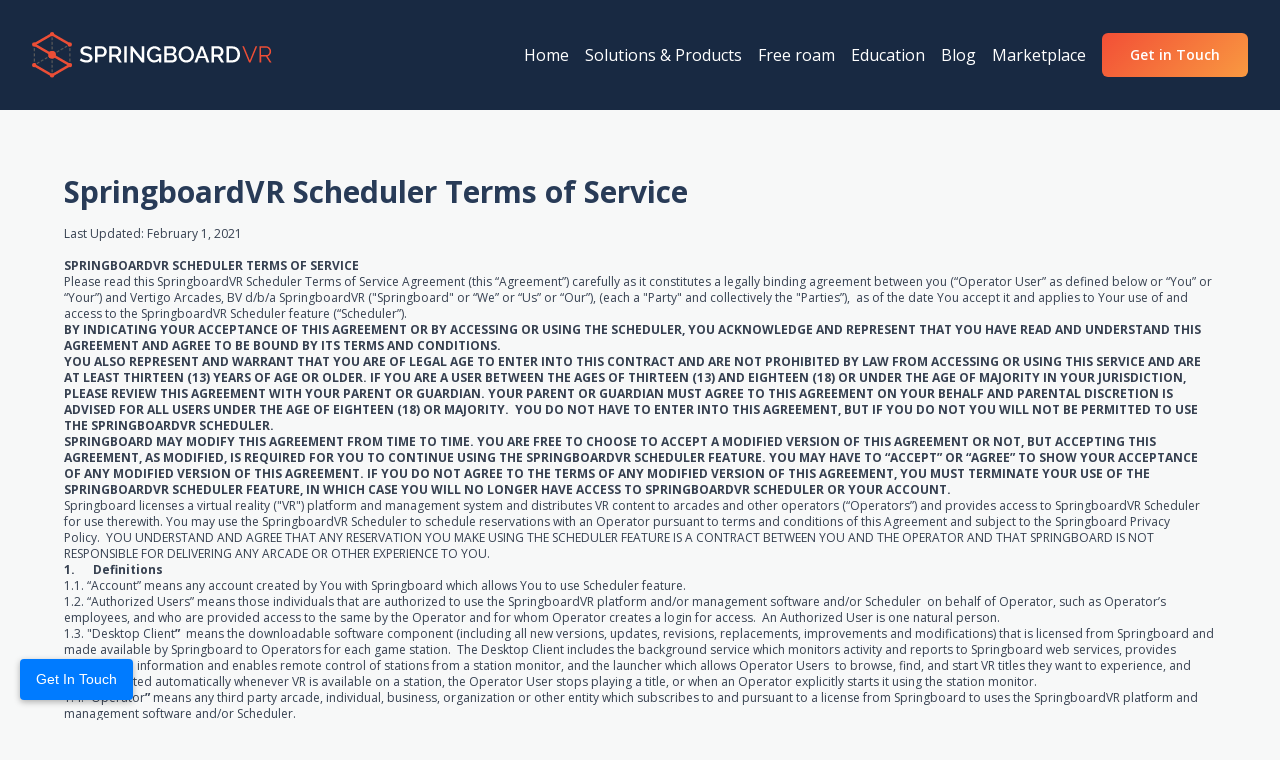

--- FILE ---
content_type: text/html;charset=utf-8
request_url: https://springboardvr.com/legal/springboard-vr-scheduler-terms-of-service
body_size: 34169
content:
<!DOCTYPE html>
<html >
<head><meta charset="utf-8">
<meta name="viewport" content="width=device-width, initial-scale=1">
<title>Location-Based Virtual Reality | VR Arcades | SpringboardVR | DeployReality</title>
<script src="https://deployreality.com/javascripts/springboardvr.com.js" defer></script>
<style>@import url("https://fonts.googleapis.com/css2?family=Open+Sans:wght@300;400;600;700&display=swap");@import url("https://fonts.googleapis.com/css2?family=League+Spartan:wght@400;500;700&display=swap");
/*! tailwindcss v3.3.6 | MIT License | https://tailwindcss.com*/*,:after,:before{border:0 solid;box-sizing:border-box}:after,:before{--tw-content:""}html{-webkit-text-size-adjust:100%;font-feature-settings:normal;font-family:Open Sans,ui-sans-serif,system-ui,-apple-system,BlinkMacSystemFont,Segoe UI,Roboto,Helvetica Neue,Arial,Noto Sans,sans-serif,Apple Color Emoji,Segoe UI Emoji,Segoe UI Symbol,Noto Color Emoji;font-variation-settings:normal;line-height:1.5;-moz-tab-size:4;-o-tab-size:4;tab-size:4}body{line-height:inherit;margin:0}hr{border-top-width:1px;color:inherit;height:0}abbr:where([title]){-webkit-text-decoration:underline dotted;text-decoration:underline dotted}h1,h2,h3,h4,h5,h6{font-size:inherit;font-weight:inherit}a{color:inherit;text-decoration:inherit}b,strong{font-weight:bolder}code,kbd,pre,samp{font-feature-settings:normal;font-family:ui-monospace,SFMono-Regular,Menlo,Monaco,Consolas,Liberation Mono,Courier New,monospace;font-size:1em;font-variation-settings:normal}small{font-size:80%}sub,sup{font-size:75%;line-height:0;position:relative;vertical-align:baseline}sub{bottom:-.25em}sup{top:-.5em}table{border-collapse:collapse;border-color:inherit;text-indent:0}button,input,optgroup,select,textarea{font-feature-settings:inherit;color:inherit;font-family:inherit;font-size:100%;font-variation-settings:inherit;font-weight:inherit;line-height:inherit;margin:0;padding:0}button,select{text-transform:none}[type=button],[type=reset],[type=submit],button{-webkit-appearance:button;background-color:transparent;background-image:none}:-moz-focusring{outline:auto}:-moz-ui-invalid{box-shadow:none}progress{vertical-align:baseline}::-webkit-inner-spin-button,::-webkit-outer-spin-button{height:auto}[type=search]{-webkit-appearance:textfield;outline-offset:-2px}::-webkit-search-decoration{-webkit-appearance:none}::-webkit-file-upload-button{-webkit-appearance:button;font:inherit}summary{display:list-item}blockquote,dd,dl,figure,h1,h2,h3,h4,h5,h6,hr,p,pre{margin:0}fieldset{margin:0}fieldset,legend{padding:0}menu,ol,ul{list-style:none;margin:0;padding:0}dialog{padding:0}textarea{resize:vertical}input::-moz-placeholder,textarea::-moz-placeholder{color:#9ca3af;opacity:1}input::placeholder,textarea::placeholder{color:#9ca3af;opacity:1}[role=button],button{cursor:pointer}:disabled{cursor:default}audio,canvas,embed,iframe,img,object,svg,video{display:block;vertical-align:middle}img,video{height:auto;max-width:100%}[hidden]{display:none}*,:after,:before{--tw-border-spacing-x:0;--tw-border-spacing-y:0;--tw-translate-x:0;--tw-translate-y:0;--tw-rotate:0;--tw-skew-x:0;--tw-skew-y:0;--tw-scale-x:1;--tw-scale-y:1;--tw-pan-x: ;--tw-pan-y: ;--tw-pinch-zoom: ;--tw-scroll-snap-strictness:proximity;--tw-gradient-from-position: ;--tw-gradient-via-position: ;--tw-gradient-to-position: ;--tw-ordinal: ;--tw-slashed-zero: ;--tw-numeric-figure: ;--tw-numeric-spacing: ;--tw-numeric-fraction: ;--tw-ring-inset: ;--tw-ring-offset-width:0px;--tw-ring-offset-color:#fff;--tw-ring-color:rgba(59,130,246,.5);--tw-ring-offset-shadow:0 0 #0000;--tw-ring-shadow:0 0 #0000;--tw-shadow:0 0 #0000;--tw-shadow-colored:0 0 #0000;--tw-blur: ;--tw-brightness: ;--tw-contrast: ;--tw-grayscale: ;--tw-hue-rotate: ;--tw-invert: ;--tw-saturate: ;--tw-sepia: ;--tw-drop-shadow: ;--tw-backdrop-blur: ;--tw-backdrop-brightness: ;--tw-backdrop-contrast: ;--tw-backdrop-grayscale: ;--tw-backdrop-hue-rotate: ;--tw-backdrop-invert: ;--tw-backdrop-opacity: ;--tw-backdrop-saturate: ;--tw-backdrop-sepia: }::backdrop{--tw-border-spacing-x:0;--tw-border-spacing-y:0;--tw-translate-x:0;--tw-translate-y:0;--tw-rotate:0;--tw-skew-x:0;--tw-skew-y:0;--tw-scale-x:1;--tw-scale-y:1;--tw-pan-x: ;--tw-pan-y: ;--tw-pinch-zoom: ;--tw-scroll-snap-strictness:proximity;--tw-gradient-from-position: ;--tw-gradient-via-position: ;--tw-gradient-to-position: ;--tw-ordinal: ;--tw-slashed-zero: ;--tw-numeric-figure: ;--tw-numeric-spacing: ;--tw-numeric-fraction: ;--tw-ring-inset: ;--tw-ring-offset-width:0px;--tw-ring-offset-color:#fff;--tw-ring-color:rgba(59,130,246,.5);--tw-ring-offset-shadow:0 0 #0000;--tw-ring-shadow:0 0 #0000;--tw-shadow:0 0 #0000;--tw-shadow-colored:0 0 #0000;--tw-blur: ;--tw-brightness: ;--tw-contrast: ;--tw-grayscale: ;--tw-hue-rotate: ;--tw-invert: ;--tw-saturate: ;--tw-sepia: ;--tw-drop-shadow: ;--tw-backdrop-blur: ;--tw-backdrop-brightness: ;--tw-backdrop-contrast: ;--tw-backdrop-grayscale: ;--tw-backdrop-hue-rotate: ;--tw-backdrop-invert: ;--tw-backdrop-opacity: ;--tw-backdrop-saturate: ;--tw-backdrop-sepia: }.prose{color:var(--tw-prose-body);max-width:65ch}.prose :where(p):not(:where([class~=not-prose],[class~=not-prose] *)){margin-bottom:1.25em;margin-top:1.25em}.prose :where([class~=lead]):not(:where([class~=not-prose],[class~=not-prose] *)){color:var(--tw-prose-lead);font-size:1.25em;line-height:1.6;margin-bottom:1.2em;margin-top:1.2em}.prose :where(a):not(:where([class~=not-prose],[class~=not-prose] *)){color:var(--tw-prose-links);font-weight:500;text-decoration:underline}.prose :where(strong):not(:where([class~=not-prose],[class~=not-prose] *)){color:var(--tw-prose-bold);font-weight:600}.prose :where(a strong):not(:where([class~=not-prose],[class~=not-prose] *)){color:inherit}.prose :where(blockquote strong):not(:where([class~=not-prose],[class~=not-prose] *)){color:inherit}.prose :where(thead th strong):not(:where([class~=not-prose],[class~=not-prose] *)){color:inherit}.prose :where(ol):not(:where([class~=not-prose],[class~=not-prose] *)){list-style-type:decimal;margin-bottom:1.25em;margin-top:1.25em;padding-left:1.625em}.prose :where(ol[type=A]):not(:where([class~=not-prose],[class~=not-prose] *)){list-style-type:upper-alpha}.prose :where(ol[type=a]):not(:where([class~=not-prose],[class~=not-prose] *)){list-style-type:lower-alpha}.prose :where(ol[type=A s]):not(:where([class~=not-prose],[class~=not-prose] *)){list-style-type:upper-alpha}.prose :where(ol[type=a s]):not(:where([class~=not-prose],[class~=not-prose] *)){list-style-type:lower-alpha}.prose :where(ol[type=I]):not(:where([class~=not-prose],[class~=not-prose] *)){list-style-type:upper-roman}.prose :where(ol[type=i]):not(:where([class~=not-prose],[class~=not-prose] *)){list-style-type:lower-roman}.prose :where(ol[type=I s]):not(:where([class~=not-prose],[class~=not-prose] *)){list-style-type:upper-roman}.prose :where(ol[type=i s]):not(:where([class~=not-prose],[class~=not-prose] *)){list-style-type:lower-roman}.prose :where(ol[type="1"]):not(:where([class~=not-prose],[class~=not-prose] *)){list-style-type:decimal}.prose :where(ul):not(:where([class~=not-prose],[class~=not-prose] *)){list-style-type:disc;margin-bottom:1.25em;margin-top:1.25em;padding-left:1.625em}.prose :where(ol>li):not(:where([class~=not-prose],[class~=not-prose] *))::marker{color:var(--tw-prose-counters);font-weight:400}.prose :where(ul>li):not(:where([class~=not-prose],[class~=not-prose] *))::marker{color:var(--tw-prose-bullets)}.prose :where(dt):not(:where([class~=not-prose],[class~=not-prose] *)){color:var(--tw-prose-headings);font-weight:600;margin-top:1.25em}.prose :where(hr):not(:where([class~=not-prose],[class~=not-prose] *)){border-color:var(--tw-prose-hr);border-top-width:1px;margin-bottom:3em;margin-top:3em}.prose :where(blockquote):not(:where([class~=not-prose],[class~=not-prose] *)){border-left-color:var(--tw-prose-quote-borders);border-left-width:.25rem;color:var(--tw-prose-quotes);font-style:italic;font-weight:500;margin-bottom:1.6em;margin-top:1.6em;padding-left:1em;quotes:"\201C""\201D""\2018""\2019"}.prose :where(blockquote p:first-of-type):not(:where([class~=not-prose],[class~=not-prose] *)):before{content:open-quote}.prose :where(blockquote p:last-of-type):not(:where([class~=not-prose],[class~=not-prose] *)):after{content:close-quote}.prose :where(h1):not(:where([class~=not-prose],[class~=not-prose] *)){color:var(--tw-prose-headings);font-size:2.25em;font-weight:800;line-height:1.1111111;margin-bottom:.8888889em;margin-top:0}.prose :where(h1 strong):not(:where([class~=not-prose],[class~=not-prose] *)){color:inherit;font-weight:900}.prose :where(h2):not(:where([class~=not-prose],[class~=not-prose] *)){color:var(--tw-prose-headings);font-size:1.5em;font-weight:700;line-height:1.3333333;margin-bottom:1em;margin-top:2em}.prose :where(h2 strong):not(:where([class~=not-prose],[class~=not-prose] *)){color:inherit;font-weight:800}.prose :where(h3):not(:where([class~=not-prose],[class~=not-prose] *)){color:var(--tw-prose-headings);font-size:1.25em;font-weight:600;line-height:1.6;margin-bottom:.6em;margin-top:1.6em}.prose :where(h3 strong):not(:where([class~=not-prose],[class~=not-prose] *)){color:inherit;font-weight:700}.prose :where(h4):not(:where([class~=not-prose],[class~=not-prose] *)){color:var(--tw-prose-headings);font-weight:600;line-height:1.5;margin-bottom:.5em;margin-top:1.5em}.prose :where(h4 strong):not(:where([class~=not-prose],[class~=not-prose] *)){color:inherit;font-weight:700}.prose :where(img):not(:where([class~=not-prose],[class~=not-prose] *)){margin-bottom:2em;margin-top:2em}.prose :where(picture):not(:where([class~=not-prose],[class~=not-prose] *)){display:block;margin-bottom:2em;margin-top:2em}.prose :where(kbd):not(:where([class~=not-prose],[class~=not-prose] *)){border-radius:.3125rem;box-shadow:0 0 0 1px rgb(var(--tw-prose-kbd-shadows)/10%),0 3px 0 rgb(var(--tw-prose-kbd-shadows)/10%);color:var(--tw-prose-kbd);font-family:inherit;font-size:.875em;font-weight:500;padding:.1875em .375em}.prose :where(code):not(:where([class~=not-prose],[class~=not-prose] *)){color:var(--tw-prose-code);font-size:.875em;font-weight:600}.prose :where(code):not(:where([class~=not-prose],[class~=not-prose] *)):before{content:"`"}.prose :where(code):not(:where([class~=not-prose],[class~=not-prose] *)):after{content:"`"}.prose :where(a code):not(:where([class~=not-prose],[class~=not-prose] *)){color:inherit}.prose :where(h1 code):not(:where([class~=not-prose],[class~=not-prose] *)){color:inherit}.prose :where(h2 code):not(:where([class~=not-prose],[class~=not-prose] *)){color:inherit;font-size:.875em}.prose :where(h3 code):not(:where([class~=not-prose],[class~=not-prose] *)){color:inherit;font-size:.9em}.prose :where(h4 code):not(:where([class~=not-prose],[class~=not-prose] *)){color:inherit}.prose :where(blockquote code):not(:where([class~=not-prose],[class~=not-prose] *)){color:inherit}.prose :where(thead th code):not(:where([class~=not-prose],[class~=not-prose] *)){color:inherit}.prose :where(pre):not(:where([class~=not-prose],[class~=not-prose] *)){background-color:var(--tw-prose-pre-bg);border-radius:.375rem;color:var(--tw-prose-pre-code);font-size:.875em;font-weight:400;line-height:1.7142857;margin-bottom:1.7142857em;margin-top:1.7142857em;overflow-x:auto;padding:.8571429em 1.1428571em}.prose :where(pre code):not(:where([class~=not-prose],[class~=not-prose] *)){background-color:transparent;border-radius:0;border-width:0;color:inherit;font-family:inherit;font-size:inherit;font-weight:inherit;line-height:inherit;padding:0}.prose :where(pre code):not(:where([class~=not-prose],[class~=not-prose] *)):before{content:none}.prose :where(pre code):not(:where([class~=not-prose],[class~=not-prose] *)):after{content:none}.prose :where(table):not(:where([class~=not-prose],[class~=not-prose] *)){font-size:.875em;line-height:1.7142857;margin-bottom:2em;margin-top:2em;table-layout:auto;text-align:left;width:100%}.prose :where(thead):not(:where([class~=not-prose],[class~=not-prose] *)){border-bottom-color:var(--tw-prose-th-borders);border-bottom-width:1px}.prose :where(thead th):not(:where([class~=not-prose],[class~=not-prose] *)){color:var(--tw-prose-headings);font-weight:600;padding-bottom:.5714286em;padding-left:.5714286em;padding-right:.5714286em;vertical-align:bottom}.prose :where(tbody tr):not(:where([class~=not-prose],[class~=not-prose] *)){border-bottom-color:var(--tw-prose-td-borders);border-bottom-width:1px}.prose :where(tbody tr:last-child):not(:where([class~=not-prose],[class~=not-prose] *)){border-bottom-width:0}.prose :where(tbody td):not(:where([class~=not-prose],[class~=not-prose] *)){vertical-align:baseline}.prose :where(tfoot):not(:where([class~=not-prose],[class~=not-prose] *)){border-top-color:var(--tw-prose-th-borders);border-top-width:1px}.prose :where(tfoot td):not(:where([class~=not-prose],[class~=not-prose] *)){vertical-align:top}.prose :where(figure>*):not(:where([class~=not-prose],[class~=not-prose] *)){margin-bottom:0;margin-top:0}.prose :where(figcaption):not(:where([class~=not-prose],[class~=not-prose] *)){color:var(--tw-prose-captions);font-size:.875em;line-height:1.4285714;margin-top:.8571429em}.prose{--tw-prose-body:#374151;--tw-prose-headings:#111827;--tw-prose-lead:#4b5563;--tw-prose-links:#111827;--tw-prose-bold:#111827;--tw-prose-counters:#6b7280;--tw-prose-bullets:#d1d5db;--tw-prose-hr:#e5e7eb;--tw-prose-quotes:#111827;--tw-prose-quote-borders:#e5e7eb;--tw-prose-captions:#6b7280;--tw-prose-kbd:#111827;--tw-prose-kbd-shadows:17 24 39;--tw-prose-code:#111827;--tw-prose-pre-code:#e5e7eb;--tw-prose-pre-bg:#1f2937;--tw-prose-th-borders:#d1d5db;--tw-prose-td-borders:#e5e7eb;--tw-prose-invert-body:#d1d5db;--tw-prose-invert-headings:#fff;--tw-prose-invert-lead:#9ca3af;--tw-prose-invert-links:#fff;--tw-prose-invert-bold:#fff;--tw-prose-invert-counters:#9ca3af;--tw-prose-invert-bullets:#4b5563;--tw-prose-invert-hr:#374151;--tw-prose-invert-quotes:#f3f4f6;--tw-prose-invert-quote-borders:#374151;--tw-prose-invert-captions:#9ca3af;--tw-prose-invert-kbd:#fff;--tw-prose-invert-kbd-shadows:255 255 255;--tw-prose-invert-code:#fff;--tw-prose-invert-pre-code:#d1d5db;--tw-prose-invert-pre-bg:rgba(0,0,0,.5);--tw-prose-invert-th-borders:#4b5563;--tw-prose-invert-td-borders:#374151;font-size:1rem;line-height:1.75}.prose :where(picture>img):not(:where([class~=not-prose],[class~=not-prose] *)){margin-bottom:0;margin-top:0}.prose :where(video):not(:where([class~=not-prose],[class~=not-prose] *)){margin-bottom:2em;margin-top:2em}.prose :where(li):not(:where([class~=not-prose],[class~=not-prose] *)){margin-bottom:.5em;margin-top:.5em}.prose :where(ol>li):not(:where([class~=not-prose],[class~=not-prose] *)){padding-left:.375em}.prose :where(ul>li):not(:where([class~=not-prose],[class~=not-prose] *)){padding-left:.375em}.prose :where(.prose>ul>li p):not(:where([class~=not-prose],[class~=not-prose] *)){margin-bottom:.75em;margin-top:.75em}.prose :where(.prose>ul>li>:first-child):not(:where([class~=not-prose],[class~=not-prose] *)){margin-top:1.25em}.prose :where(.prose>ul>li>:last-child):not(:where([class~=not-prose],[class~=not-prose] *)){margin-bottom:1.25em}.prose :where(.prose>ol>li>:first-child):not(:where([class~=not-prose],[class~=not-prose] *)){margin-top:1.25em}.prose :where(.prose>ol>li>:last-child):not(:where([class~=not-prose],[class~=not-prose] *)){margin-bottom:1.25em}.prose :where(ul ul,ul ol,ol ul,ol ol):not(:where([class~=not-prose],[class~=not-prose] *)){margin-bottom:.75em;margin-top:.75em}.prose :where(dl):not(:where([class~=not-prose],[class~=not-prose] *)){margin-bottom:1.25em;margin-top:1.25em}.prose :where(dd):not(:where([class~=not-prose],[class~=not-prose] *)){margin-top:.5em;padding-left:1.625em}.prose :where(hr+*):not(:where([class~=not-prose],[class~=not-prose] *)){margin-top:0}.prose :where(h2+*):not(:where([class~=not-prose],[class~=not-prose] *)){margin-top:0}.prose :where(h3+*):not(:where([class~=not-prose],[class~=not-prose] *)){margin-top:0}.prose :where(h4+*):not(:where([class~=not-prose],[class~=not-prose] *)){margin-top:0}.prose :where(thead th:first-child):not(:where([class~=not-prose],[class~=not-prose] *)){padding-left:0}.prose :where(thead th:last-child):not(:where([class~=not-prose],[class~=not-prose] *)){padding-right:0}.prose :where(tbody td,tfoot td):not(:where([class~=not-prose],[class~=not-prose] *)){padding:.5714286em}.prose :where(tbody td:first-child,tfoot td:first-child):not(:where([class~=not-prose],[class~=not-prose] *)){padding-left:0}.prose :where(tbody td:last-child,tfoot td:last-child):not(:where([class~=not-prose],[class~=not-prose] *)){padding-right:0}.prose :where(figure):not(:where([class~=not-prose],[class~=not-prose] *)){margin-bottom:2em;margin-top:2em}.prose :where(.prose>:first-child):not(:where([class~=not-prose],[class~=not-prose] *)){margin-top:0}.prose :where(.prose>:last-child):not(:where([class~=not-prose],[class~=not-prose] *)){margin-bottom:0}.prose-sm{font-size:.875rem;line-height:1.7142857}.prose-sm :where(p):not(:where([class~=not-prose],[class~=not-prose] *)){margin-bottom:1.1428571em;margin-top:1.1428571em}.prose-sm :where([class~=lead]):not(:where([class~=not-prose],[class~=not-prose] *)){font-size:1.2857143em;line-height:1.5555556;margin-bottom:.8888889em;margin-top:.8888889em}.prose-sm :where(blockquote):not(:where([class~=not-prose],[class~=not-prose] *)){margin-bottom:1.3333333em;margin-top:1.3333333em;padding-left:1.1111111em}.prose-sm :where(h1):not(:where([class~=not-prose],[class~=not-prose] *)){font-size:2.1428571em;line-height:1.2;margin-bottom:.8em;margin-top:0}.prose-sm :where(h2):not(:where([class~=not-prose],[class~=not-prose] *)){font-size:1.4285714em;line-height:1.4;margin-bottom:.8em;margin-top:1.6em}.prose-sm :where(h3):not(:where([class~=not-prose],[class~=not-prose] *)){font-size:1.2857143em;line-height:1.5555556;margin-bottom:.4444444em;margin-top:1.5555556em}.prose-sm :where(h4):not(:where([class~=not-prose],[class~=not-prose] *)){line-height:1.4285714;margin-bottom:.5714286em;margin-top:1.4285714em}.prose-sm :where(img):not(:where([class~=not-prose],[class~=not-prose] *)){margin-bottom:1.7142857em;margin-top:1.7142857em}.prose-sm :where(picture):not(:where([class~=not-prose],[class~=not-prose] *)){margin-bottom:1.7142857em;margin-top:1.7142857em}.prose-sm :where(picture>img):not(:where([class~=not-prose],[class~=not-prose] *)){margin-bottom:0;margin-top:0}.prose-sm :where(video):not(:where([class~=not-prose],[class~=not-prose] *)){margin-bottom:1.7142857em;margin-top:1.7142857em}.prose-sm :where(kbd):not(:where([class~=not-prose],[class~=not-prose] *)){border-radius:.3125rem;font-size:.8571429em;padding:.1428571em .3571429em}.prose-sm :where(code):not(:where([class~=not-prose],[class~=not-prose] *)){font-size:.8571429em}.prose-sm :where(h2 code):not(:where([class~=not-prose],[class~=not-prose] *)){font-size:.9em}.prose-sm :where(h3 code):not(:where([class~=not-prose],[class~=not-prose] *)){font-size:.8888889em}.prose-sm :where(pre):not(:where([class~=not-prose],[class~=not-prose] *)){border-radius:.25rem;font-size:.8571429em;line-height:1.6666667;margin-bottom:1.6666667em;margin-top:1.6666667em;padding:.6666667em 1em}.prose-sm :where(ol):not(:where([class~=not-prose],[class~=not-prose] *)){margin-bottom:1.1428571em;margin-top:1.1428571em;padding-left:1.5714286em}.prose-sm :where(ul):not(:where([class~=not-prose],[class~=not-prose] *)){margin-bottom:1.1428571em;margin-top:1.1428571em;padding-left:1.5714286em}.prose-sm :where(li):not(:where([class~=not-prose],[class~=not-prose] *)){margin-bottom:.2857143em;margin-top:.2857143em}.prose-sm :where(ol>li):not(:where([class~=not-prose],[class~=not-prose] *)){padding-left:.4285714em}.prose-sm :where(ul>li):not(:where([class~=not-prose],[class~=not-prose] *)){padding-left:.4285714em}.prose-sm :where(.prose-sm>ul>li p):not(:where([class~=not-prose],[class~=not-prose] *)){margin-bottom:.5714286em;margin-top:.5714286em}.prose-sm :where(.prose-sm>ul>li>:first-child):not(:where([class~=not-prose],[class~=not-prose] *)){margin-top:1.1428571em}.prose-sm :where(.prose-sm>ul>li>:last-child):not(:where([class~=not-prose],[class~=not-prose] *)){margin-bottom:1.1428571em}.prose-sm :where(.prose-sm>ol>li>:first-child):not(:where([class~=not-prose],[class~=not-prose] *)){margin-top:1.1428571em}.prose-sm :where(.prose-sm>ol>li>:last-child):not(:where([class~=not-prose],[class~=not-prose] *)){margin-bottom:1.1428571em}.prose-sm :where(ul ul,ul ol,ol ul,ol ol):not(:where([class~=not-prose],[class~=not-prose] *)){margin-bottom:.5714286em;margin-top:.5714286em}.prose-sm :where(dl):not(:where([class~=not-prose],[class~=not-prose] *)){margin-bottom:1.1428571em;margin-top:1.1428571em}.prose-sm :where(dt):not(:where([class~=not-prose],[class~=not-prose] *)){margin-top:1.1428571em}.prose-sm :where(dd):not(:where([class~=not-prose],[class~=not-prose] *)){margin-top:.2857143em;padding-left:1.5714286em}.prose-sm :where(hr):not(:where([class~=not-prose],[class~=not-prose] *)){margin-bottom:2.8571429em;margin-top:2.8571429em}.prose-sm :where(hr+*):not(:where([class~=not-prose],[class~=not-prose] *)){margin-top:0}.prose-sm :where(h2+*):not(:where([class~=not-prose],[class~=not-prose] *)){margin-top:0}.prose-sm :where(h3+*):not(:where([class~=not-prose],[class~=not-prose] *)){margin-top:0}.prose-sm :where(h4+*):not(:where([class~=not-prose],[class~=not-prose] *)){margin-top:0}.prose-sm :where(table):not(:where([class~=not-prose],[class~=not-prose] *)){font-size:.8571429em;line-height:1.5}.prose-sm :where(thead th):not(:where([class~=not-prose],[class~=not-prose] *)){padding-bottom:.6666667em;padding-left:1em;padding-right:1em}.prose-sm :where(thead th:first-child):not(:where([class~=not-prose],[class~=not-prose] *)){padding-left:0}.prose-sm :where(thead th:last-child):not(:where([class~=not-prose],[class~=not-prose] *)){padding-right:0}.prose-sm :where(tbody td,tfoot td):not(:where([class~=not-prose],[class~=not-prose] *)){padding:.6666667em 1em}.prose-sm :where(tbody td:first-child,tfoot td:first-child):not(:where([class~=not-prose],[class~=not-prose] *)){padding-left:0}.prose-sm :where(tbody td:last-child,tfoot td:last-child):not(:where([class~=not-prose],[class~=not-prose] *)){padding-right:0}.prose-sm :where(figure):not(:where([class~=not-prose],[class~=not-prose] *)){margin-bottom:1.7142857em;margin-top:1.7142857em}.prose-sm :where(figure>*):not(:where([class~=not-prose],[class~=not-prose] *)){margin-bottom:0;margin-top:0}.prose-sm :where(figcaption):not(:where([class~=not-prose],[class~=not-prose] *)){font-size:.8571429em;line-height:1.3333333;margin-top:.6666667em}.prose-sm :where(.prose-sm>:first-child):not(:where([class~=not-prose],[class~=not-prose] *)){margin-top:0}.prose-sm :where(.prose-sm>:last-child):not(:where([class~=not-prose],[class~=not-prose] *)){margin-bottom:0}.pointer-events-none{pointer-events:none}.pointer-events-auto{pointer-events:auto}.absolute{position:absolute}.relative{position:relative}.sticky{position:sticky}.inset-0{inset:0}.left-0{left:0}.right-10{right:2.5rem}.right-2{right:.5rem}.right-2\.5{right:.625rem}.top-0{top:0}.top-1\/2{top:50%}.top-16{top:4rem}.z-10{z-index:10}.col-span-2{grid-column:span 2/span 2}.col-span-3{grid-column:span 3/span 3}.col-span-6{grid-column:span 6/span 6}.m-0{margin:0}.m-1{margin:.25rem}.m-\[1px\]{margin:1px}.m-auto{margin:auto}.mx-1{margin-left:.25rem;margin-right:.25rem}.mx-12{margin-left:3rem;margin-right:3rem}.mx-4{margin-left:1rem;margin-right:1rem}.mx-auto{margin-left:auto;margin-right:auto}.my-10{margin-bottom:2.5rem;margin-top:2.5rem}.my-14{margin-bottom:3.5rem;margin-top:3.5rem}.my-16{margin-bottom:4rem;margin-top:4rem}.my-2{margin-bottom:.5rem;margin-top:.5rem}.my-3{margin-bottom:.75rem;margin-top:.75rem}.my-4{margin-bottom:1rem;margin-top:1rem}.my-5{margin-bottom:1.25rem;margin-top:1.25rem}.my-6{margin-bottom:1.5rem;margin-top:1.5rem}.my-8{margin-bottom:2rem;margin-top:2rem}.mb-1{margin-bottom:.25rem}.mb-10{margin-bottom:2.5rem}.mb-12{margin-bottom:3rem}.mb-16{margin-bottom:4rem}.mb-2{margin-bottom:.5rem}.mb-20{margin-bottom:5rem}.mb-3{margin-bottom:.75rem}.mb-4{margin-bottom:1rem}.mb-5{margin-bottom:1.25rem}.mb-6{margin-bottom:1.5rem}.mb-8{margin-bottom:2rem}.ml-2{margin-left:.5rem}.ml-4{margin-left:1rem}.ml-auto{margin-left:auto}.mr-2{margin-right:.5rem}.ms-0{margin-inline-start:0}.mt-0{margin-top:0}.mt-0\.5{margin-top:.125rem}.mt-1{margin-top:.25rem}.mt-10{margin-top:2.5rem}.mt-16{margin-top:4rem}.mt-2{margin-top:.5rem}.mt-3{margin-top:.75rem}.mt-4{margin-top:1rem}.mt-5{margin-top:1.25rem}.mt-6{margin-top:1.5rem}.mt-8{margin-top:2rem}.mt-auto{margin-top:auto}.block{display:block}.inline-block{display:inline-block}.flex{display:flex}.inline-flex{display:inline-flex}.table{display:table}.grid{display:grid}.hidden{display:none}.aspect-\[16\/6\]{aspect-ratio:16/6}.aspect-\[16\/9\]{aspect-ratio:16/9}.aspect-\[2\/1\]{aspect-ratio:2/1}.aspect-\[5\/2\]{aspect-ratio:5/2}.aspect-square{aspect-ratio:1/1}.h-10{height:2.5rem}.h-12{height:3rem}.h-16{height:4rem}.h-24{height:6rem}.h-56{height:14rem}.h-6{height:1.5rem}.h-7{height:1.75rem}.h-\[12px\]{height:12px}.h-\[1px\]{height:1px}.h-full{height:100%}.max-h-64{max-height:16rem}.max-h-80{max-height:20rem}.min-h-min{min-height:-moz-min-content;min-height:min-content}.w-0{width:0}.w-1\/2{width:50%}.w-10{width:2.5rem}.w-12{width:3rem}.w-16{width:4rem}.w-20{width:5rem}.w-24{width:6rem}.w-28{width:7rem}.w-3{width:.75rem}.w-4{width:1rem}.w-44{width:11rem}.w-48{width:12rem}.w-5{width:1.25rem}.w-6{width:1.5rem}.w-8{width:2rem}.w-auto{width:auto}.w-full{width:100%}.max-w-3xl{max-width:48rem}.max-w-4xl{max-width:56rem}.max-w-5xl{max-width:64rem}.max-w-6xl{max-width:72rem}.max-w-full{max-width:100%}.max-w-none{max-width:none}.max-w-xl{max-width:36rem}.flex-1{flex:1 1 0%}.table-auto{table-layout:auto}.-translate-y-1\/2{--tw-translate-y:-50%;transform:translate(var(--tw-translate-x),-50%) rotate(var(--tw-rotate)) skewX(var(--tw-skew-x)) skewY(var(--tw-skew-y)) scaleX(var(--tw-scale-x)) scaleY(var(--tw-scale-y));transform:translate(var(--tw-translate-x),var(--tw-translate-y)) rotate(var(--tw-rotate)) skewX(var(--tw-skew-x)) skewY(var(--tw-skew-y)) scaleX(var(--tw-scale-x)) scaleY(var(--tw-scale-y))}.translate-x-5{--tw-translate-x:1.25rem;transform:translate(1.25rem,var(--tw-translate-y)) rotate(var(--tw-rotate)) skewX(var(--tw-skew-x)) skewY(var(--tw-skew-y)) scaleX(var(--tw-scale-x)) scaleY(var(--tw-scale-y))}.transform,.translate-x-5{transform:translate(var(--tw-translate-x),var(--tw-translate-y)) rotate(var(--tw-rotate)) skewX(var(--tw-skew-x)) skewY(var(--tw-skew-y)) scaleX(var(--tw-scale-x)) scaleY(var(--tw-scale-y))}.transform-gpu{transform:translate3d(var(--tw-translate-x),var(--tw-translate-y),0) rotate(var(--tw-rotate)) skewX(var(--tw-skew-x)) skewY(var(--tw-skew-y)) scaleX(var(--tw-scale-x)) scaleY(var(--tw-scale-y))}@keyframes slide-in{0%{opacity:0;transform:translateY(-100%)}60%{opacity:1;transform:translateY(20%)}to{opacity:1;transform:translateY(0)}}.animate-slide-in{animation:slide-in .6s}@keyframes slide-out{0%{opacity:1;transform:translateY(0)}60%{opacity:0;transform:translateY(120%)}to{opacity:0;transform:translateY(100%)}}.animate-slide-out{animation:slide-out .6s}.cursor-pointer{cursor:pointer}.resize-none{resize:none}.list-disc{list-style-type:disc}.grid-cols-2{grid-template-columns:repeat(2,minmax(0,1fr))}.grid-cols-3{grid-template-columns:repeat(3,minmax(0,1fr))}.grid-cols-4{grid-template-columns:repeat(4,minmax(0,1fr))}.flex-row{flex-direction:row}.flex-row-reverse{flex-direction:row-reverse}.flex-col{flex-direction:column}.flex-wrap{flex-wrap:wrap}.flex-wrap-reverse{flex-wrap:wrap-reverse}.place-items-center{place-items:center}.items-start{align-items:flex-start}.items-end{align-items:flex-end}.items-center{align-items:center}.justify-end{justify-content:flex-end}.justify-center{justify-content:center}.justify-between{justify-content:space-between}.gap-14{gap:3.5rem}.gap-16{gap:4rem}.gap-2{gap:.5rem}.gap-36{gap:9rem}.gap-4{gap:1rem}.gap-6{gap:1.5rem}.gap-x-10{-moz-column-gap:2.5rem;column-gap:2.5rem}.gap-y-10{row-gap:2.5rem}.-space-x-px>:not([hidden])~:not([hidden]){--tw-space-x-reverse:0;margin-left:-1px;margin-left:calc(-1px*(1 - var(--tw-space-x-reverse)));margin-right:0;margin-right:calc(-1px*var(--tw-space-x-reverse))}.space-x-4>:not([hidden])~:not([hidden]){--tw-space-x-reverse:0;margin-left:1rem;margin-left:calc(1rem*(1 - var(--tw-space-x-reverse)));margin-right:0;margin-right:calc(1rem*var(--tw-space-x-reverse))}.space-x-8>:not([hidden])~:not([hidden]){--tw-space-x-reverse:0;margin-left:2rem;margin-left:calc(2rem*(1 - var(--tw-space-x-reverse)));margin-right:0;margin-right:calc(2rem*var(--tw-space-x-reverse))}.space-y-1>:not([hidden])~:not([hidden]){--tw-space-y-reverse:0;margin-bottom:0;margin-bottom:calc(.25rem*var(--tw-space-y-reverse));margin-top:.25rem;margin-top:calc(.25rem*(1 - var(--tw-space-y-reverse)))}.space-y-2>:not([hidden])~:not([hidden]){--tw-space-y-reverse:0;margin-bottom:0;margin-bottom:calc(.5rem*var(--tw-space-y-reverse));margin-top:.5rem;margin-top:calc(.5rem*(1 - var(--tw-space-y-reverse)))}.space-y-4>:not([hidden])~:not([hidden]){--tw-space-y-reverse:0;margin-bottom:0;margin-bottom:calc(1rem*var(--tw-space-y-reverse));margin-top:1rem;margin-top:calc(1rem*(1 - var(--tw-space-y-reverse)))}.space-y-6>:not([hidden])~:not([hidden]){--tw-space-y-reverse:0;margin-bottom:0;margin-bottom:calc(1.5rem*var(--tw-space-y-reverse));margin-top:1.5rem;margin-top:calc(1.5rem*(1 - var(--tw-space-y-reverse)))}.divide-y>:not([hidden])~:not([hidden]){--tw-divide-y-reverse:0;border-bottom-width:0;border-bottom-width:calc(1px*var(--tw-divide-y-reverse));border-top-width:1px;border-top-width:calc(1px*(1 - var(--tw-divide-y-reverse)))}.self-start{align-self:flex-start}.overflow-hidden,.truncate{overflow:hidden}.truncate{text-overflow:ellipsis}.truncate,.whitespace-nowrap{white-space:nowrap}.whitespace-pre-wrap{white-space:pre-wrap}.rounded{border-radius:.25rem}.rounded-full{border-radius:9999px}.rounded-md{border-radius:.375rem}.rounded-e-md{border-end-end-radius:.375rem;border-start-end-radius:.375rem}.rounded-s-md{border-end-start-radius:.375rem;border-start-start-radius:.375rem}.border{border-width:1px}.border-2{border-width:2px}.border-4{border-width:4px}.border-b{border-bottom-width:1px}.border-b-4{border-bottom-width:4px}.border-e-0{border-inline-end-width:0}.border-l{border-left-width:1px}.border-r-2{border-right-width:2px}.border-t{border-top-width:1px}.border-solid{border-style:solid}.border-none{border-style:none}.border-dark-gray{--tw-border-opacity:1;border-color:#d5d8df;border-color:rgb(213 216 223/var(--tw-border-opacity))}.border-orange{--tw-border-opacity:1;border-color:#f24f36;border-color:rgb(242 79 54/var(--tw-border-opacity))}.border-red{--tw-border-opacity:1;border-color:#d33;border-color:rgb(221 51 51/var(--tw-border-opacity))}.border-slate-500{--tw-border-opacity:1;border-color:#64748b;border-color:rgb(100 116 139/var(--tw-border-opacity))}.border-white{--tw-border-opacity:1;border-color:#fff;border-color:rgb(255 255 255/var(--tw-border-opacity))}.border-zinc-300{--tw-border-opacity:1;border-color:#d4d4d8;border-color:rgb(212 212 216/var(--tw-border-opacity))}.border-b-dark-gray{--tw-border-opacity:1;border-bottom-color:#d5d8df;border-bottom-color:rgb(213 216 223/var(--tw-border-opacity))}.border-b-orange{--tw-border-opacity:1;border-bottom-color:#f24f36;border-bottom-color:rgb(242 79 54/var(--tw-border-opacity))}.bg-blue{--tw-bg-opacity:1;background-color:#283b57;background-color:rgb(40 59 87/var(--tw-bg-opacity))}.bg-dark-blue{--tw-bg-opacity:1;background-color:#182942;background-color:rgb(24 41 66/var(--tw-bg-opacity))}.bg-fr-dark-gray{--tw-bg-opacity:1;background-color:#2b2e34;background-color:rgb(43 46 52/var(--tw-bg-opacity))}.bg-gray{--tw-bg-opacity:1;background-color:#f7f8f8;background-color:rgb(247 248 248/var(--tw-bg-opacity))}.bg-light-blue{--tw-bg-opacity:1;background-color:#4ca7f4;background-color:rgb(76 167 244/var(--tw-bg-opacity))}.bg-modal-gray{background-color:hsla(0,0%,7%,.98)}.bg-orange{--tw-bg-opacity:1;background-color:#f24f36;background-color:rgb(242 79 54/var(--tw-bg-opacity))}.bg-red{--tw-bg-opacity:1;background-color:#d33;background-color:rgb(221 51 51/var(--tw-bg-opacity))}.bg-red-600{background-color:#d33}.bg-tab-gray{--tw-bg-opacity:1;background-color:#efefef;background-color:rgb(239 239 239/var(--tw-bg-opacity))}.bg-transparent{background-color:transparent}.bg-white{--tw-bg-opacity:1;background-color:#fff;background-color:rgb(255 255 255/var(--tw-bg-opacity))}.bg-opacity-80{--tw-bg-opacity:0.8}.bg-\[url\(\'\/images\/SpringboardVR-hero-background-image\.jpg\'\)\]{background-image:url(/images/SpringboardVR-hero-background-image.jpg)}.bg-\[url\(\'\/images\/desktop\/rocket-lines_mob\.jpg\'\)\]{background-image:url(/images/desktop/rocket-lines_mob.jpg)}.bg-\[url\(\'\/images\/desktop\/silo-lines\.jpg\'\)\]{background-image:url(/images/desktop/silo-lines.jpg)}.bg-button-gradient{background-image:linear-gradient(135deg,var(--tw-gradient-stops))}.bg-gradient-to-t{background-image:linear-gradient(to top,var(--tw-gradient-stops))}.from-dark-blue{--tw-gradient-from:#182942 var(--tw-gradient-from-position);--tw-gradient-to:rgba(24,41,66,0) var(--tw-gradient-to-position);--tw-gradient-stops:var(--tw-gradient-from),var(--tw-gradient-to)}.from-orange{--tw-gradient-from:#f24f36 var(--tw-gradient-from-position);--tw-gradient-to:rgba(242,79,54,0) var(--tw-gradient-to-position);--tw-gradient-stops:var(--tw-gradient-from),var(--tw-gradient-to)}.to-dark-blue\/70{--tw-gradient-to:rgba(24,41,66,.7) var(--tw-gradient-to-position)}.to-yellow{--tw-gradient-to:#f99941 var(--tw-gradient-to-position)}.bg-cover{background-size:cover}.bg-center{background-position:50%}.fill-current{fill:currentColor}.fill-green{fill:green}.fill-white{fill:#fff}.stroke-dark-blue{stroke:#182942}.stroke-white{stroke:#fff}.object-contain{-o-object-fit:contain;object-fit:contain}.object-cover{-o-object-fit:cover;object-fit:cover}.p-12{padding:3rem}.p-2{padding:.5rem}.p-3{padding:.75rem}.p-4{padding:1rem}.p-5{padding:1.25rem}.p-6{padding:1.5rem}.p-8{padding:2rem}.px-0{padding-left:0;padding-right:0}.px-1{padding-left:.25rem;padding-right:.25rem}.px-10{padding-left:2.5rem;padding-right:2.5rem}.px-12{padding-left:3rem;padding-right:3rem}.px-2{padding-left:.5rem;padding-right:.5rem}.px-24{padding-left:6rem;padding-right:6rem}.px-3{padding-left:.75rem;padding-right:.75rem}.px-4{padding-left:1rem;padding-right:1rem}.px-5{padding-left:1.25rem;padding-right:1.25rem}.px-6{padding-left:1.5rem;padding-right:1.5rem}.px-7{padding-left:1.75rem;padding-right:1.75rem}.px-8{padding-left:2rem;padding-right:2rem}.py-0{padding-bottom:0;padding-top:0}.py-1{padding-bottom:.25rem;padding-top:.25rem}.py-10{padding-bottom:2.5rem;padding-top:2.5rem}.py-12{padding-bottom:3rem;padding-top:3rem}.py-14{padding-bottom:3.5rem;padding-top:3.5rem}.py-16{padding-bottom:4rem;padding-top:4rem}.py-2{padding-bottom:.5rem;padding-top:.5rem}.py-2\.5{padding-bottom:.625rem;padding-top:.625rem}.py-3{padding-bottom:.75rem;padding-top:.75rem}.py-4{padding-bottom:1rem;padding-top:1rem}.py-5{padding-bottom:1.25rem;padding-top:1.25rem}.py-6{padding-bottom:1.5rem;padding-top:1.5rem}.py-8{padding-bottom:2rem;padding-top:2rem}.py-9{padding-bottom:2.25rem;padding-top:2.25rem}.pb-0{padding-bottom:0}.pb-12{padding-bottom:3rem}.pb-2{padding-bottom:.5rem}.pb-20{padding-bottom:5rem}.pb-36{padding-bottom:9rem}.pb-5{padding-bottom:1.25rem}.pb-8{padding-bottom:2rem}.pl-2{padding-left:.5rem}.pl-4{padding-left:1rem}.pr-9{padding-right:2.25rem}.pt-10{padding-top:2.5rem}.pt-3{padding-top:.75rem}.pt-5{padding-top:1.25rem}.pt-56{padding-top:14rem}.pt-8{padding-top:2rem}.text-left{text-align:left}.text-center{text-align:center}.align-middle{vertical-align:middle}.font-league{font-family:Spartan,ui-sans-serif,system-ui,-apple-system,BlinkMacSystemFont,Segoe UI,Roboto,Helvetica Neue,Arial,Noto Sans,sans-serif,Apple Color Emoji,Segoe UI Emoji,Segoe UI Symbol,Noto Color Emoji}.font-umbrage{font-family:Umbrage,ui-sans-serif,system-ui,-apple-system,BlinkMacSystemFont,Segoe UI,Roboto,Helvetica Neue,Arial,Noto Sans,sans-serif,Apple Color Emoji,Segoe UI Emoji,Segoe UI Symbol,Noto Color Emoji}.text-2xl{font-size:1.5rem;line-height:2rem}.text-3xl{font-size:1.875rem;line-height:2.25rem}.text-4xl{font-size:2.25rem;line-height:2.5rem}.text-5xl{font-size:3rem;line-height:1}.text-base{font-size:1rem;line-height:1.5rem}.text-lg{font-size:1.125rem;line-height:1.75rem}.text-sm{font-size:.875rem;line-height:1.25rem}.text-xl{font-size:1.25rem;line-height:1.75rem}.text-xs{font-size:.75rem;line-height:1rem}.font-bold{font-weight:700}.font-extrabold{font-weight:800}.font-light{font-weight:300}.font-medium{font-weight:500}.font-normal{font-weight:400}.font-semibold{font-weight:600}.uppercase{text-transform:uppercase}.capitalize{text-transform:capitalize}.italic{font-style:italic}.leading-10{line-height:2.5rem}.leading-6{line-height:1.5rem}.leading-8{line-height:2rem}.leading-9{line-height:2.25rem}.leading-snug{line-height:1.375}.leading-tight{line-height:1.25}.tracking-wider{letter-spacing:.05em}.tracking-widest{letter-spacing:.1em}.text-black{--tw-text-opacity:1;color:#000;color:rgb(0 0 0/var(--tw-text-opacity))}.text-dark-blue{--tw-text-opacity:1;color:#182942;color:rgb(24 41 66/var(--tw-text-opacity))}.text-dark-blue\/40{color:rgba(24,41,66,.4)}.text-dark-yellow{--tw-text-opacity:1;color:#e96f00;color:rgb(233 111 0/var(--tw-text-opacity))}.text-darkest-gray{--tw-text-opacity:1;color:#111;color:rgb(17 17 17/var(--tw-text-opacity))}.text-gray{--tw-text-opacity:1;color:#f7f8f8;color:rgb(247 248 248/var(--tw-text-opacity))}.text-green{--tw-text-opacity:1;color:green;color:rgb(0 128 0/var(--tw-text-opacity))}.text-inherit{color:inherit}.text-light-blue{--tw-text-opacity:1;color:#4ca7f4;color:rgb(76 167 244/var(--tw-text-opacity))}.text-light-gray{--tw-text-opacity:1;color:#879ab2;color:rgb(135 154 178/var(--tw-text-opacity))}.text-orange{--tw-text-opacity:1;color:#f24f36;color:rgb(242 79 54/var(--tw-text-opacity))}.text-red{--tw-text-opacity:1;color:#d33;color:rgb(221 51 51/var(--tw-text-opacity))}.text-red-600{color:#d33}.text-text-gray{--tw-text-opacity:1;color:#999;color:rgb(153 153 153/var(--tw-text-opacity))}.text-white{--tw-text-opacity:1;color:#fff;color:rgb(255 255 255/var(--tw-text-opacity))}.underline{text-decoration-line:underline}.antialiased{-webkit-font-smoothing:antialiased;-moz-osx-font-smoothing:grayscale}.opacity-0{opacity:0}.opacity-50{opacity:.5}.opacity-60{opacity:.6}.shadow-2xl{--tw-shadow:0 25px 50px -12px rgba(0,0,0,.25);--tw-shadow-colored:0 25px 50px -12px var(--tw-shadow-color);box-shadow:0 0 #0000,0 0 #0000,0 25px 50px -12px rgba(0,0,0,.25);box-shadow:var(--tw-ring-offset-shadow,0 0 #0000),var(--tw-ring-shadow,0 0 #0000),var(--tw-shadow)}.shadow-around{--tw-shadow:0 10px 33px rgba(129,152,181,.3);--tw-shadow-colored:0 10px 33px var(--tw-shadow-color);box-shadow:0 0 #0000,0 0 #0000,0 10px 33px rgba(129,152,181,.3);box-shadow:var(--tw-ring-offset-shadow,0 0 #0000),var(--tw-ring-shadow,0 0 #0000),var(--tw-shadow)}.shadow-lg{--tw-shadow:0 10px 15px -3px rgba(0,0,0,.1),0 4px 6px -4px rgba(0,0,0,.1);--tw-shadow-colored:0 10px 15px -3px var(--tw-shadow-color),0 4px 6px -4px var(--tw-shadow-color);box-shadow:0 0 #0000,0 0 #0000,0 10px 15px -3px rgba(0,0,0,.1),0 4px 6px -4px rgba(0,0,0,.1);box-shadow:var(--tw-ring-offset-shadow,0 0 #0000),var(--tw-ring-shadow,0 0 #0000),var(--tw-shadow)}.shadow-md{--tw-shadow:0 4px 6px -1px rgba(0,0,0,.1),0 2px 4px -2px rgba(0,0,0,.1);--tw-shadow-colored:0 4px 6px -1px var(--tw-shadow-color),0 2px 4px -2px var(--tw-shadow-color);box-shadow:0 0 #0000,0 0 #0000,0 4px 6px -1px rgba(0,0,0,.1),0 2px 4px -2px rgba(0,0,0,.1);box-shadow:var(--tw-ring-offset-shadow,0 0 #0000),var(--tw-ring-shadow,0 0 #0000),var(--tw-shadow)}.shadow-xl{--tw-shadow:0 20px 25px -5px rgba(0,0,0,.1),0 8px 10px -6px rgba(0,0,0,.1);--tw-shadow-colored:0 20px 25px -5px var(--tw-shadow-color),0 8px 10px -6px var(--tw-shadow-color);box-shadow:0 0 #0000,0 0 #0000,0 20px 25px -5px rgba(0,0,0,.1),0 8px 10px -6px rgba(0,0,0,.1);box-shadow:var(--tw-ring-offset-shadow,0 0 #0000),var(--tw-ring-shadow,0 0 #0000),var(--tw-shadow)}.outline-none{outline:2px solid transparent;outline-offset:2px}.filter{filter:var(--tw-blur) var(--tw-brightness) var(--tw-contrast) var(--tw-grayscale) var(--tw-hue-rotate) var(--tw-invert) var(--tw-saturate) var(--tw-sepia) var(--tw-drop-shadow)}.transition{transition-duration:.15s;transition-property:color,background-color,border-color,text-decoration-color,fill,stroke,opacity,box-shadow,transform,filter,-webkit-backdrop-filter;transition-property:color,background-color,border-color,text-decoration-color,fill,stroke,opacity,box-shadow,transform,filter,backdrop-filter;transition-property:color,background-color,border-color,text-decoration-color,fill,stroke,opacity,box-shadow,transform,filter,backdrop-filter,-webkit-backdrop-filter;transition-timing-function:cubic-bezier(.4,0,.2,1)}.transition-all{transition-duration:.15s;transition-property:all;transition-timing-function:cubic-bezier(.4,0,.2,1)}@font-face{font-family:Umbrage;font-style:normal;font-weight:400;src:url(/_nuxt/umbrage.0cd9c4c3.ttf) format("truetype")}html{--tw-text-opacity:1;-webkit-font-smoothing:antialiased;-moz-osx-font-smoothing:grayscale;--tw-bg-opacity:1;background-color:#f7f8f8;background-color:rgb(247 248 248/var(--tw-bg-opacity));color:#283b57;color:rgb(40 59 87/var(--tw-text-opacity));font-weight:400}.hover\:-translate-y-1:hover{--tw-translate-y:-0.25rem;transform:translate(var(--tw-translate-x),-.25rem) rotate(var(--tw-rotate)) skewX(var(--tw-skew-x)) skewY(var(--tw-skew-y)) scaleX(var(--tw-scale-x)) scaleY(var(--tw-scale-y));transform:translate(var(--tw-translate-x),var(--tw-translate-y)) rotate(var(--tw-rotate)) skewX(var(--tw-skew-x)) skewY(var(--tw-skew-y)) scaleX(var(--tw-scale-x)) scaleY(var(--tw-scale-y))}.hover\:scale-105:hover{--tw-scale-x:1.05;--tw-scale-y:1.05;transform:translate(var(--tw-translate-x),var(--tw-translate-y)) rotate(var(--tw-rotate)) skewX(var(--tw-skew-x)) skewY(var(--tw-skew-y)) scaleX(1.05) scaleY(1.05);transform:translate(var(--tw-translate-x),var(--tw-translate-y)) rotate(var(--tw-rotate)) skewX(var(--tw-skew-x)) skewY(var(--tw-skew-y)) scaleX(var(--tw-scale-x)) scaleY(var(--tw-scale-y))}.hover\:bg-dark-blue:hover{--tw-bg-opacity:1;background-color:#182942;background-color:rgb(24 41 66/var(--tw-bg-opacity))}.hover\:bg-dark-gray:hover{--tw-bg-opacity:1;background-color:#d5d8df;background-color:rgb(213 216 223/var(--tw-bg-opacity))}.hover\:bg-white:hover{--tw-bg-opacity:1;background-color:#fff;background-color:rgb(255 255 255/var(--tw-bg-opacity))}.hover\:bg-button-gradient:hover{background-image:linear-gradient(135deg,var(--tw-gradient-stops))}.hover\:from-dark-orange:hover{--tw-gradient-from:#ce3018 var(--tw-gradient-from-position);--tw-gradient-to:rgba(206,48,24,0) var(--tw-gradient-to-position);--tw-gradient-stops:var(--tw-gradient-from),var(--tw-gradient-to)}.hover\:to-dark-yellow:hover{--tw-gradient-to:#e96f00 var(--tw-gradient-to-position)}.hover\:text-black:hover{--tw-text-opacity:1;color:#000;color:rgb(0 0 0/var(--tw-text-opacity))}.hover\:text-dark-blue:hover{--tw-text-opacity:1;color:#182942;color:rgb(24 41 66/var(--tw-text-opacity))}.hover\:underline:hover{text-decoration-line:underline}.group:hover .group-hover\:w-full{width:100%}.group:hover .group-hover\:from-white{--tw-gradient-from:#fff var(--tw-gradient-from-position);--tw-gradient-to:hsla(0,0%,100%,0) var(--tw-gradient-to-position);--tw-gradient-stops:var(--tw-gradient-from),var(--tw-gradient-to)}.group:hover .group-hover\:to-white{--tw-gradient-to:#fff var(--tw-gradient-to-position)}.group:hover .group-hover\:stroke-black{stroke:#000}.prose-a\:text-light-blue :is(:where(a):not(:where([class~=not-prose],[class~=not-prose] *))){--tw-text-opacity:1;color:#4ca7f4;color:rgb(76 167 244/var(--tw-text-opacity))}.prose-a\:text-orange :is(:where(a):not(:where([class~=not-prose],[class~=not-prose] *))){--tw-text-opacity:1;color:#f24f36;color:rgb(242 79 54/var(--tw-text-opacity))}@media (min-width:768px){.md\:col-span-3{grid-column:span 3/span 3}.md\:mb-0{margin-bottom:0}.md\:mb-10{margin-bottom:2.5rem}.md\:mb-3{margin-bottom:.75rem}.md\:mb-5{margin-bottom:1.25rem}.md\:mt-10{margin-top:2.5rem}.md\:mt-14{margin-top:3.5rem}.md\:mt-20{margin-top:5rem}.md\:mt-3{margin-top:.75rem}.md\:block{display:block}.md\:flex{display:flex}.md\:w-24{width:6rem}.md\:w-32{width:8rem}.md\:w-6\/12{width:50%}.md\:w-60{width:15rem}.md\:max-w-6xl{max-width:72rem}.md\:grid-cols-2{grid-template-columns:repeat(2,minmax(0,1fr))}.md\:grid-cols-3{grid-template-columns:repeat(3,minmax(0,1fr))}.md\:flex-row{flex-direction:row}.md\:items-center{align-items:center}.md\:justify-between{justify-content:space-between}.md\:gap-8{gap:2rem}.md\:space-x-1>:not([hidden])~:not([hidden]){--tw-space-x-reverse:0;margin-left:.25rem;margin-left:calc(.25rem*(1 - var(--tw-space-x-reverse)));margin-right:0;margin-right:calc(.25rem*var(--tw-space-x-reverse))}.md\:space-y-0>:not([hidden])~:not([hidden]){--tw-space-y-reverse:0;margin-bottom:0;margin-bottom:calc(0px*var(--tw-space-y-reverse));margin-top:0;margin-top:calc(0px*(1 - var(--tw-space-y-reverse)))}.md\:bg-\[url\(\'\/images\/desktop\/load_drop\.jpg\'\)\]{background-image:url(/images/desktop/load_drop.jpg)}.md\:p-10{padding:2.5rem}.md\:p-20{padding:5rem}.md\:p-5{padding:1.25rem}.md\:px-5{padding-left:1.25rem;padding-right:1.25rem}.md\:pt-20{padding-top:5rem}.md\:text-left{text-align:left}.md\:text-center{text-align:center}.md\:text-2xl{font-size:1.5rem;line-height:2rem}.md\:text-3xl{font-size:1.875rem;line-height:2.25rem}.md\:text-5xl{font-size:3rem;line-height:1}.md\:text-base{font-size:1rem;line-height:1.5rem}.md\:text-lg{font-size:1.125rem;line-height:1.75rem}.md\:text-sm{font-size:.875rem;line-height:1.25rem}.md\:text-xl{font-size:1.25rem;line-height:1.75rem}}@media (min-width:1024px){.lg\:col-span-4{grid-column:span 4/span 4}.lg\:mx-4{margin-left:1rem;margin-right:1rem}.lg\:my-4{margin-bottom:1rem;margin-top:1rem}.lg\:mb-0{margin-bottom:0}.lg\:mb-8{margin-bottom:2rem}.lg\:ml-8{margin-left:2rem}.lg\:mr-8{margin-right:2rem}.lg\:mt-10{margin-top:2.5rem}.lg\:flex{display:flex}.lg\:grid{display:grid}.lg\:hidden{display:none}.lg\:h-14{height:3.5rem}.lg\:w-1\/2{width:50%}.lg\:w-1\/3{width:33.333333%}.lg\:w-2\/3{width:66.666667%}.lg\:w-3\/12{width:25%}.lg\:w-56{width:14rem}.lg\:w-60{width:15rem}.lg\:w-9\/12{width:75%}.lg\:w-auto{width:auto}.lg\:w-max{width:-moz-max-content;width:max-content}.lg\:flex-1{flex:1 1 0%}.lg\:grid-cols-2{grid-template-columns:repeat(2,minmax(0,1fr))}.lg\:grid-cols-3{grid-template-columns:repeat(3,minmax(0,1fr))}.lg\:grid-cols-4{grid-template-columns:repeat(4,minmax(0,1fr))}.lg\:grid-cols-5{grid-template-columns:repeat(5,minmax(0,1fr))}.lg\:grid-cols-6{grid-template-columns:repeat(6,minmax(0,1fr))}.lg\:flex-row{flex-direction:row}.lg\:flex-col{flex-direction:column}.lg\:flex-nowrap{flex-wrap:nowrap}.lg\:gap-12{gap:3rem}.lg\:gap-4{gap:1rem}.lg\:space-x-4>:not([hidden])~:not([hidden]){--tw-space-x-reverse:0;margin-left:1rem;margin-left:calc(1rem*(1 - var(--tw-space-x-reverse)));margin-right:0;margin-right:calc(1rem*var(--tw-space-x-reverse))}.lg\:space-x-8>:not([hidden])~:not([hidden]){--tw-space-x-reverse:0;margin-left:2rem;margin-left:calc(2rem*(1 - var(--tw-space-x-reverse)));margin-right:0;margin-right:calc(2rem*var(--tw-space-x-reverse))}.lg\:space-y-0>:not([hidden])~:not([hidden]){--tw-space-y-reverse:0;margin-bottom:0;margin-bottom:calc(0px*var(--tw-space-y-reverse));margin-top:0;margin-top:calc(0px*(1 - var(--tw-space-y-reverse)))}.lg\:space-y-1>:not([hidden])~:not([hidden]){--tw-space-y-reverse:0;margin-bottom:0;margin-bottom:calc(.25rem*var(--tw-space-y-reverse));margin-top:.25rem;margin-top:calc(.25rem*(1 - var(--tw-space-y-reverse)))}.lg\:divide-x>:not([hidden])~:not([hidden]){--tw-divide-x-reverse:0;border-left-width:1px;border-left-width:calc(1px*(1 - var(--tw-divide-x-reverse)));border-right-width:0;border-right-width:calc(1px*var(--tw-divide-x-reverse))}.lg\:divide-y-0>:not([hidden])~:not([hidden]){--tw-divide-y-reverse:0;border-bottom-width:0;border-bottom-width:calc(0px*var(--tw-divide-y-reverse));border-top-width:0;border-top-width:calc(0px*(1 - var(--tw-divide-y-reverse)))}.lg\:border-0{border-width:0}.lg\:border-l{border-left-width:1px}.lg\:border-l-0{border-left-width:0}.lg\:border-l-2{border-left-width:2px}.lg\:border-r{border-right-width:1px}.lg\:border-r-0{border-right-width:0}.lg\:border-r-4{border-right-width:4px}.lg\:border-t-0{border-top-width:0}.lg\:border-r-orange{--tw-border-opacity:1;border-right-color:#f24f36;border-right-color:rgb(242 79 54/var(--tw-border-opacity))}.lg\:p-10{padding:2.5rem}.lg\:p-6{padding:1.5rem}.lg\:px-0{padding-left:0;padding-right:0}.lg\:px-10{padding-left:2.5rem;padding-right:2.5rem}.lg\:px-14{padding-left:3.5rem;padding-right:3.5rem}.lg\:px-16{padding-left:4rem;padding-right:4rem}.lg\:px-24{padding-left:6rem;padding-right:6rem}.lg\:px-6{padding-left:1.5rem;padding-right:1.5rem}.lg\:py-0{padding-bottom:0;padding-top:0}.lg\:py-10{padding-bottom:2.5rem;padding-top:2.5rem}.lg\:py-40{padding-bottom:10rem;padding-top:10rem}.lg\:pb-0{padding-bottom:0}.lg\:pb-16{padding-bottom:4rem}.lg\:pt-16{padding-top:4rem}.lg\:text-left{text-align:left}.lg\:text-2xl{font-size:1.5rem;line-height:2rem}.lg\:text-3xl{font-size:1.875rem;line-height:2.25rem}.lg\:text-5xl{font-size:3rem;line-height:1}.lg\:text-xl{font-size:1.25rem;line-height:1.75rem}.lg\:leading-10{line-height:2.5rem}}@media (min-width:1280px){.xl\:max-w-6xl{max-width:72rem}}</style>
<style>.vfm--fixed{position:fixed}.vfm--absolute{position:absolute}.vfm--inset{bottom:0;left:0;right:0;top:0}.vfm--overlay{background-color:#00000080;z-index:-1}.vfm--prevent-none{pointer-events:none}.vfm--prevent-auto{pointer-events:auto}.vfm--outline-none:focus{outline:none}@keyframes fade-in{0%{opacity:0}to{opacity:1}}@keyframes fade-out{0%{opacity:1}to{opacity:0}}.vfm-fade-enter-active{animation:fade-in .3s ease}.vfm-fade-leave-active{animation:fade-out .3s ease}.vfm-bounce-back{transition-duration:.3s;transition-property:transform}.vfm-slide-down-enter-active,.vfm-slide-down-leave-active,.vfm-slide-up-enter-active,.vfm-slide-up-leave-active{transition:transform .3s ease}.vfm-slide-down-enter-from,.vfm-slide-down-leave-to{transform:translateY(100vh)!important}.vfm-slide-up-enter-from,.vfm-slide-up-leave-to{transform:translateY(-100vh)!important}.vfm-slide-left-enter-active,.vfm-slide-left-leave-active,.vfm-slide-right-enter-active,.vfm-slide-right-leave-active{transition:transform .3s ease}.vfm-slide-right-enter-from,.vfm-slide-right-leave-to{transform:translate(100vw)!important}.vfm-slide-left-enter-from,.vfm-slide-left-leave-to{transform:translate(-100vw)!important}.vfm-swipe-banner-back,.vfm-swipe-banner-forward{bottom:0;position:fixed;top:0;width:27px;z-index:10}.vfm-swipe-banner-back{left:0}.vfm-swipe-banner-forward{right:0}</style>
<style>.router-link-exact-active .underline[data-v-b0292bab]{width:100%}</style>
<link rel="stylesheet" href="/_nuxt/entry.bcd051e1.css">
<link rel="modulepreload" as="script" crossorigin href="/_nuxt/entry.0a323f5c.js">
<link rel="modulepreload" as="script" crossorigin href="/_nuxt/BaseButton.38256352.js">
<link rel="modulepreload" as="script" crossorigin href="/_nuxt/_slug_.2296f686.js">
<link rel="modulepreload" as="script" crossorigin href="/_nuxt/BaseSection.vue.d1e3e779.js">
<link rel="modulepreload" as="script" crossorigin href="/_nuxt/BaseSection.ce734a5e.js">
<link rel="prefetch" as="script" crossorigin href="/_nuxt/nuxt-i18n.85a95d5f.js">
<link rel="prefetch" as="script" crossorigin href="/_nuxt/en.c4dd76d9.js">
<link rel="prefetch" as="script" crossorigin href="/_nuxt/error-404.26cdc870.js">
<link rel="prefetch" as="script" crossorigin href="/_nuxt/vue.f36acd1f.c98117f2.js">
<link rel="prefetch" as="script" crossorigin href="/_nuxt/error-500.0db5a5f7.js">
<script type="module" src="/_nuxt/entry.0a323f5c.js" crossorigin></script>
<script id="unhead:payload" type="application/json">{"title":"Location-Based Virtual Reality | VR Arcades | SpringboardVR | DeployReality"}</script></head>
<body ><div id="__nuxt"><!--[--><header class="w-full bg-dark-blue" data-v-b0292bab><div class="w-full flex justify-between align-middle p-8" data-v-b0292bab><a href="/" class="w-48 lg:w-60" data-v-b0292bab><svg xmlns="http://www.w3.org/2000/svg" xml:space="preserve" style="fill-rule:evenodd;clip-rule:evenodd;stroke-linejoin:round;stroke-miterlimit:2;" viewBox="0 0 443 85" name="logo" class="w-full" data-v-b0292bab><path d="M108.23 33.5a5.1 5.1 0 0 0-1.19-1 12 12 0 0 0-1.89-1 16 16 0 0 0-2.36-.76 11 11 0 0 0-2.62-.31 7.23 7.23 0 0 0-4.37 1.08 3.59 3.59 0 0 0-1.43 3 3.15 3.15 0 0 0 .8 2.26 5.7 5.7 0 0 0 2.46 1.36c1.1.35 2.47.72 4.09 1.11 1.815.408 3.584.997 5.28 1.76a8.54 8.54 0 0 1 3.41 2.63 7.26 7.26 0 0 1 1.18 4.37 8.2 8.2 0 0 1-.86 3.85 7.2 7.2 0 0 1-2.37 2.65 11.2 11.2 0 0 1-3.49 1.5 17.3 17.3 0 0 1-4.24.5 20.2 20.2 0 0 1-4.43-.5 21 21 0 0 1-4.2-1.35 19.3 19.3 0 0 1-3.72-2.21l2.19-4A7.4 7.4 0 0 0 92 49.61a19 19 0 0 0 2.42 1.24c.969.419 1.973.754 3 1 1.076.268 2.181.403 3.29.4a7.9 7.9 0 0 0 4.31-1 3.23 3.23 0 0 0 1.49-2.86 3 3 0 0 0-1-2.36 7.9 7.9 0 0 0-2.81-1.53c-1.22-.41-2.68-.83-4.39-1.25a25 25 0 0 1-4.91-1.72 7.14 7.14 0 0 1-2.94-2.42 6.77 6.77 0 0 1-1-3.81 8.22 8.22 0 0 1 5.29-8 14.3 14.3 0 0 1 5.5-1 16 16 0 0 1 3.85.44c1.174.274 2.314.677 3.4 1.2.993.463 1.93 1.041 2.79 1.72zM116.25 56.31V26.49h12.52a8.2 8.2 0 0 1 3.7.84 10 10 0 0 1 4.87 5.35 9.6 9.6 0 0 1 .67 3.51 10.4 10.4 0 0 1-1.11 4.7 9.7 9.7 0 0 1-3.13 3.64 8.16 8.16 0 0 1-4.75 1.4h-8v10.38zM121 41.78h7.73A3.8 3.8 0 0 0 131 41a5 5 0 0 0 1.59-2 6.7 6.7 0 0 0 .59-2.87 6 6 0 0 0-.67-2.88 5.2 5.2 0 0 0-1.74-1.93 4.17 4.17 0 0 0-2.29-.69H121zM142.42 56.31V26.49h13a8.14 8.14 0 0 1 3.69.84 9.7 9.7 0 0 1 2.89 2.22 10.4 10.4 0 0 1 1.93 3.13 9.3 9.3 0 0 1 .7 3.51 10.1 10.1 0 0 1-.72 3.8 8.9 8.9 0 0 1-2 3.09A7.9 7.9 0 0 1 158.8 45l7 11.34h-5.29l-6.47-10.38h-6.88v10.35zm4.75-14.53h8.19a3.7 3.7 0 0 0 2.31-.78 5.4 5.4 0 0 0 1.59-2 6.5 6.5 0 0 0 .59-2.77 5.7 5.7 0 0 0-.69-2.81 5.8 5.8 0 0 0-1.75-2 3.94 3.94 0 0 0-2.31-.73h-7.93zM170.18 26.49h4.75v29.82h-4.75zM186.35 35.22v21.09h-4.74V26.49h3.86L202.35 48V26.53h4.71v29.78H203zM226 56.52a12.65 12.65 0 0 1-5.5-1.22A14.2 14.2 0 0 1 216 52a15.92 15.92 0 0 1-4-10.73 15.5 15.5 0 0 1 1-5.75 15.7 15.7 0 0 1 3-4.77 14.2 14.2 0 0 1 4.5-3.28 13.3 13.3 0 0 1 5.61-1.19c2.518-.086 5.012.53 7.2 1.78a11.54 11.54 0 0 1 4.39 4.73l-3.61 2.6a8.47 8.47 0 0 0-3.36-3.65 9.4 9.4 0 0 0-4.73-1.22 8.2 8.2 0 0 0-3.84.88 8.8 8.8 0 0 0-2.92 2.42 11.2 11.2 0 0 0-1.87 3.48 13 13 0 0 0-.65 4.1 12.5 12.5 0 0 0 .71 4.24 10.7 10.7 0 0 0 2 3.46 9.4 9.4 0 0 0 3.06 2.34 8.7 8.7 0 0 0 3.79.84A9.47 9.47 0 0 0 231 51a14.2 14.2 0 0 0 4.14-3.72v4.79a11.91 11.91 0 0 1-9.14 4.45m8.65-11.8h-6.22v-3.53h10.21v15.12h-4zM267.45 48.62a6.8 6.8 0 0 1-1.26 4.12 8.1 8.1 0 0 1-3.31 2.64 11.1 11.1 0 0 1-4.62.93H244V26.49h15.37A6 6 0 0 1 263 27.6a7.2 7.2 0 0 1 2.35 2.86 8.4 8.4 0 0 1 .82 3.63 8 8 0 0 1-1.11 4.07 6.78 6.78 0 0 1-3.15 2.84 7.5 7.5 0 0 1 4 2.77 7.9 7.9 0 0 1 1.54 4.85m-18.69-18.1v8.86h8.61a3.74 3.74 0 0 0 2.1-.59 4.2 4.2 0 0 0 1.47-1.57 4.5 4.5 0 0 0 .55-2.25 5.2 5.2 0 0 0-.48-2.29 4 4 0 0 0-1.37-1.57 3.57 3.57 0 0 0-2-.59zm13.91 17.22a5 5 0 0 0-.55-2.31 4.57 4.57 0 0 0-1.45-1.68 3.6 3.6 0 0 0-2.12-.63h-9.79v9.16h9.5a3.93 3.93 0 0 0 2.24-.66 5 5 0 0 0 1.58-1.62 4.4 4.4 0 0 0 .59-2.26M284.72 56.52a13.1 13.1 0 0 1-5.72-1.26 14 14 0 0 1-4.51-3.43 15.84 15.84 0 0 1-4-10.43c-.01-1.949.36-3.882 1.09-5.69a15.7 15.7 0 0 1 3-4.83 14.8 14.8 0 0 1 4.54-3.36 12.9 12.9 0 0 1 5.69-1.24 12.7 12.7 0 0 1 5.82 1.3 14.5 14.5 0 0 1 4.47 3.49 15.92 15.92 0 0 1 3.9 10.41 15.5 15.5 0 0 1-1 5.65 15 15 0 0 1-3 4.87 14.6 14.6 0 0 1-4.53 3.34 13.3 13.3 0 0 1-5.75 1.18m-9.41-15.12c-.009 1.39.211 2.771.65 4.09a10.9 10.9 0 0 0 1.89 3.51 8.9 8.9 0 0 0 3 2.41 8.6 8.6 0 0 0 4 .89 8.5 8.5 0 0 0 4-.93 8.9 8.9 0 0 0 3-2.5 11.4 11.4 0 0 0 1.85-3.5c.423-1.291.635-2.642.63-4a12.3 12.3 0 0 0-.67-4.08 11.3 11.3 0 0 0-1.93-3.46 9.3 9.3 0 0 0-3-2.42 9.18 9.18 0 0 0-7.93 0 9.2 9.2 0 0 0-3 2.48 11.1 11.1 0 0 0-1.85 3.49 12.7 12.7 0 0 0-.64 4.02M311.43 26.49h4.45l11.59 29.82h-5l-2.87-8.11h-11.92l-2.93 8.11h-5zm6.92 18.23-4.7-13.07-4.71 13.07zM331.17 56.31V26.49h13a8.15 8.15 0 0 1 3.7.84 9.8 9.8 0 0 1 2.92 2.22 10.4 10.4 0 0 1 1.93 3.13 9.5 9.5 0 0 1 .69 3.51 10.1 10.1 0 0 1-.71 3.8 8.9 8.9 0 0 1-2 3.09 7.9 7.9 0 0 1-3.15 1.92l7 11.34h-5.29l-6.46-10.41h-6.89v10.38zm4.74-14.53h8.19a3.66 3.66 0 0 0 2.31-.78 5.3 5.3 0 0 0 1.6-2 6.5 6.5 0 0 0 .59-2.77 5.94 5.94 0 0 0-2.44-4.81 3.94 3.94 0 0 0-2.31-.73h-7.94zM358.93 56.31V26.49h10.58c2.818-.103 5.608.59 8.05 2a12.86 12.86 0 0 1 4.85 5.38 17 17 0 0 1 1.63 7.5 16.6 16.6 0 0 1-1.78 7.89 12.7 12.7 0 0 1-5.06 5.21 15.45 15.45 0 0 1-7.69 1.85zm20.33-15a12.66 12.66 0 0 0-1.16-5.55 9.1 9.1 0 0 0-3.32-3.76 9.6 9.6 0 0 0-5.27-1.38h-5.84v21.5h5.84a9.5 9.5 0 0 0 5.32-1.43 9.1 9.1 0 0 0 3.29-3.86 12.84 12.84 0 0 0 1.14-5.47z" style="fill:#fff;fill-rule:nonzero;"></path><path d="M391.31 26.49 402 52.65l10.6-26.16h3.07l-12.35 29.82h-2.69l-12.39-29.82zM420 56.31V26.49h12.6a7.8 7.8 0 0 1 3.53.79 9.2 9.2 0 0 1 2.79 2.17c.787.885 1.413 1.9 1.85 3a9.1 9.1 0 0 1 .65 3.38 10 10 0 0 1-.82 4 8.7 8.7 0 0 1-2.31 3.19 7.54 7.54 0 0 1-3.5 1.72l7.31 11.51h-3.32l-7-11h-8.82v11zm2.94-13.61h9.75a5 5 0 0 0 3.06-1 6.4 6.4 0 0 0 2-2.54 8.1 8.1 0 0 0 .71-3.34 7 7 0 0 0-.82-3.34 6.86 6.86 0 0 0-2.21-2.48 5.23 5.23 0 0 0-3.05-.95h-9.49z" style="fill:#ed4e36;fill-rule:nonzero;"></path><path d="M4.13 26.18A1.165 1.165 0 0 1 3 25v-1.84c0-.636.524-1.16 1.16-1.16s1.16.524 1.16 1.16v1.86c0 .637-.523 1.16-1.16 1.16z" style="fill:#231f20;fill-rule:nonzero;"></path><path d="M4.13 55A1.165 1.165 0 0 1 3 53.85v-4.12c0-.636.524-1.16 1.16-1.16s1.16.524 1.16 1.16v4.12A1.165 1.165 0 0 1 4.16 55zm0-9.62A1.164 1.164 0 0 1 3 44.24v-4.12c0-.636.524-1.16 1.16-1.16s1.16.524 1.16 1.16v4.12c0 .637-.524 1.16-1.16 1.16h-.03zm0-9.61A1.164 1.164 0 0 1 3 34.63v-4.12c0-.636.524-1.16 1.16-1.16s1.16.524 1.16 1.16v4.12c0 .637-.524 1.16-1.16 1.16h-.03z" style="fill:#595959;fill-rule:nonzero;"></path><path d="M4.13 62.37A1.165 1.165 0 0 1 3 61.2v-1.85c0-.636.524-1.16 1.16-1.16s1.16.524 1.16 1.16v1.86c0 .637-.524 1.16-1.16 1.16zM69.95 26.18h-.01c-.637 0-1.16-.524-1.16-1.16v-1.86a1.175 1.175 0 0 1 1.165-1.062c.601 0 1.109.463 1.165 1.062v1.86c0 .636-.523 1.16-1.16 1.16" style="fill:#231f20;fill-rule:nonzero;"></path><path d="M69.94 55c-.636 0-1.16-.524-1.16-1.16v-4.11a1.175 1.175 0 0 1 1.165-1.062c.601 0 1.109.463 1.165 1.062v4.12A1.176 1.176 0 0 1 69.94 55m0-9.62c-.636 0-1.16-.524-1.16-1.16v-4.1a1.175 1.175 0 0 1 1.165-1.062c.601 0 1.109.463 1.165 1.062v4.12c0 .636-.524 1.16-1.16 1.16h-.01zm0-9.61c-.636 0-1.16-.524-1.16-1.16v-4.1a1.175 1.175 0 0 1 1.165-1.062c.601 0 1.109.463 1.165 1.062v4.12c0 .636-.524 1.16-1.16 1.16h-.01z" style="fill:#595959;fill-rule:nonzero;"></path><path d="M69.94 62.37c-.636 0-1.16-.524-1.16-1.16v-1.86a1.175 1.175 0 0 1 1.165-1.062c.601 0 1.109.463 1.165 1.062v1.85c0 .642-.528 1.17-1.17 1.17M37 7.08h-.01c-.636 0-1.16-.524-1.16-1.16V4.06a1.175 1.175 0 0 1 1.165-1.062c.601 0 1.109.463 1.165 1.062v1.86c0 .636-.524 1.16-1.16 1.16" style="fill:#231f20;fill-rule:nonzero;"></path><path d="M37 74.68h-.01c-.636 0-1.16-.524-1.16-1.16v-3.63a1.175 1.175 0 0 1 1.165-1.062c.601 0 1.109.463 1.165 1.062v3.63c0 .636-.524 1.16-1.16 1.16m0-8.45h-.01c-.636 0-1.16-.524-1.16-1.16v-3.63a1.175 1.175 0 0 1 1.165-1.062c.601 0 1.109.463 1.165 1.062v3.63c0 .636-.524 1.16-1.16 1.16m0-8.45h-.01c-.636 0-1.16-.524-1.16-1.16V53a1.175 1.175 0 0 1 1.165-1.062c.601 0 1.109.463 1.165 1.062v3.63A1.165 1.165 0 0 1 37 57.78m0-8.45h-.01c-.636 0-1.16-.524-1.16-1.16v-3.63a1.175 1.175 0 0 1 1.165-1.062c.601 0 1.109.463 1.165 1.062v3.63c0 .636-.524 1.16-1.16 1.16m0-8.45h-.01c-.636 0-1.16-.524-1.16-1.16V36.1a1.175 1.175 0 0 1 1.165-1.278A1.175 1.175 0 0 1 38.16 36.1v3.62c0 .636-.524 1.16-1.16 1.16m0-8.45h-.01c-.636 0-1.16-.524-1.16-1.16v-3.62a1.175 1.175 0 0 1 1.165-1.278 1.175 1.175 0 0 1 1.165 1.278v3.62c0 .636-.524 1.16-1.16 1.16M37 24h-.01c-.636 0-1.16-.524-1.16-1.16V19.2a1.175 1.175 0 0 1 1.165-1.278A1.175 1.175 0 0 1 38.16 19.2v3.64c0 .636-.523 1.16-1.16 1.16m0-8.45h-.01c-.636 0-1.16-.524-1.16-1.16v-3.64a1.175 1.175 0 0 1 1.165-1.278 1.175 1.175 0 0 1 1.165 1.278v3.62c0 .636-.524 1.16-1.16 1.16z" style="fill:#595959;fill-rule:nonzero;"></path><path d="M37 81.36h-.01c-.636 0-1.16-.524-1.16-1.16v-1.86a1.175 1.175 0 0 1 1.165-1.062c.601 0 1.109.463 1.165 1.062v1.86c0 .636-.524 1.16-1.16 1.16M68.37 25.19a1.18 1.18 0 0 1-1-.58 1.157 1.157 0 0 1 .42-1.61l1.61-.93c.155-.074.325-.112.497-.112.636 0 1.16.524 1.16 1.16 0 .379-.186.735-.497.952L69 25a1.1 1.1 0 0 1-.63.19" style="fill:#231f20;fill-rule:nonzero;"></path><path d="M9.84 59a1.13 1.13 0 0 1-1-.58 1.165 1.165 0 0 1 .42-1.58L12.4 55c.155-.074.325-.112.497-.112.636 0 1.16.524 1.16 1.16 0 .379-.186.735-.497.952l-3.14 1.81a1.2 1.2 0 0 1-.58.19m7.32-4.22a1.18 1.18 0 0 1-1-.58 1.164 1.164 0 0 1 .43-1.59l3.13-1.81a1.159 1.159 0 0 1 1.17 2l-3.15 1.8a1.1 1.1 0 0 1-.58.16zm7.32-4.23a1.13 1.13 0 0 1-1-.58 1.165 1.165 0 0 1 .42-1.58l3.1-1.83c.195-.135.426-.208.663-.208.636 0 1.16.524 1.16 1.16 0 .447-.259.856-.663 1.048l-3.13 1.81c-.168.095-.357.15-.55.16zm7.31-4.22a1.18 1.18 0 0 1-1-.58 1.164 1.164 0 0 1 .43-1.59l3.13-1.81a1.159 1.159 0 0 1 1.17 2l-3.14 1.81a1.1 1.1 0 0 1-.59.15zm7.32-4.22a1.176 1.176 0 0 1-1.153-1.17c0-.408.214-.788.563-1l3.14-1.81c.195-.135.426-.208.663-.208.636 0 1.16.524 1.16 1.16 0 .447-.259.856-.663 1.048l-3.13 1.81c-.177.1-.377.152-.58.15zm7.31-4.23h-.01c-.636 0-1.16-.524-1.16-1.16 0-.418.226-.805.59-1.01L49 33.88c.155-.074.325-.112.497-.112.636 0 1.16.524 1.16 1.16 0 .379-.186.735-.497.952L47 37.7a1.1 1.1 0 0 1-.58.16zm7.32-4.22a1.17 1.17 0 0 1-1.156-1.168c0-.415.225-.799.586-1.002l3.13-1.81c.195-.135.426-.208.663-.208.636 0 1.16.524 1.16 1.16 0 .447-.259.856-.663 1.048l-3.13 1.81c-.18.102-.384.153-.59.15zm7.31-4.23c-.413 0-.795-.221-1-.58a1.176 1.176 0 0 1 .42-1.59l3.14-1.81c.155-.074.325-.112.497-.112.636 0 1.16.524 1.16 1.16 0 .379-.186.735-.497.952l-3.14 1.81a1.1 1.1 0 0 1-.58.15z" style="fill:#595959;fill-rule:nonzero;"></path><path d="M4.06 62.33c-.413 0-.795-.221-1-.58a1.176 1.176 0 0 1 .42-1.59l1.61-.93c.195-.135.426-.208.663-.208.636 0 1.16.524 1.16 1.16 0 .447-.259.856-.663 1.048l-1.61.93c-.174.11-.375.169-.58.17" style="fill:#231f20;fill-rule:nonzero;"></path><path d="M70 25.42a2.35 2.35 0 0 1-1.16-.31L37 6.74 5.21 25.11a2.33 2.33 0 0 1-1.396.465 2.34 2.34 0 0 1-2.33-2.33c0-.924.549-1.765 1.396-2.135L37 1.38l34.13 19.7a2.33 2.33 0 0 1 1.152 2.01A2.34 2.34 0 0 1 70 25.42M37 82.88 2.88 63.18a2.33 2.33 0 0 1-.934-1.865 2.34 2.34 0 0 1 2.33-2.33c.322 0 .64.066.934.195L37 77.52l31.8-18.37c.294-.129.612-.195.934-.195a2.34 2.34 0 0 1 2.33 2.33c0 .733-.347 1.425-.934 1.865z" style="fill:#ec4e36;fill-rule:nonzero;"></path><path d="M70 63.49c-.404 0-.801-.107-1.15-.31L2.89 25.11a2.33 2.33 0 0 1-1.396-2.135 2.34 2.34 0 0 1 2.33-2.33c.503 0 .993.163 1.396.465l65.92 38.05a2.32 2.32 0 0 1 1.162 2.01A2.33 2.33 0 0 1 70 63.49" style="fill:#ec4e36;fill-rule:nonzero;"></path><circle cx="4.06" cy="23.1" r="4.06" style="fill:#ec4e36;"></circle><circle cx="37.01" cy="4.06" r="4.06" style="fill:#ec4e36;"></circle><circle cx="37.01" cy="42.14" r="7.22" style="fill:#ec4e36;"></circle><circle cx="69.73" cy="23.1" r="4.06" style="fill:#ec4e36;"></circle><circle cx="69.99" cy="61.16" r="4.06" style="fill:#ec4e36;"></circle><circle cx="4.06" cy="61.16" r="4.06" style="fill:#ec4e36;"></circle><circle cx="37.01" cy="80.2" r="4.06" style="fill:#ec4e36;"></circle></svg></a><div class="hidden md:flex items-center" data-v-b0292bab><ul class="text-white flex space-x-4" data-v-b0292bab><!--[--><a href="/" class="" data-v-b0292bab><li class="group font-medium" data-v-b0292bab><p data-v-b0292bab>Home</p><span class="underline h-[1px] w-0 bg-orange block group-hover:w-full transition-all" data-v-b0292bab></span></li></a><a href="/solutions-and-products" class="" data-v-b0292bab><li class="group font-medium" data-v-b0292bab><p data-v-b0292bab>Solutions &amp; Products</p><span class="underline h-[1px] w-0 bg-orange block group-hover:w-full transition-all" data-v-b0292bab></span></li></a><a href="/free-roam" class="" data-v-b0292bab><li class="group font-medium" data-v-b0292bab><p data-v-b0292bab>Free roam</p><span class="underline h-[1px] w-0 bg-orange block group-hover:w-full transition-all" data-v-b0292bab></span></li></a><a href="/education" class="" data-v-b0292bab><li class="group font-medium" data-v-b0292bab><p data-v-b0292bab>Education</p><span class="underline h-[1px] w-0 bg-orange block group-hover:w-full transition-all" data-v-b0292bab></span></li></a><a href="/blog" class="" data-v-b0292bab><li class="group font-medium" data-v-b0292bab><p data-v-b0292bab>Blog</p><span class="underline h-[1px] w-0 bg-orange block group-hover:w-full transition-all" data-v-b0292bab></span></li></a><a href="/marketplace" class="" data-v-b0292bab><li class="group font-medium" data-v-b0292bab><p data-v-b0292bab>Marketplace</p><span class="underline h-[1px] w-0 bg-orange block group-hover:w-full transition-all" data-v-b0292bab></span></li></a><!--]--></ul><a href="/contact" class="font-semibold" data-v-b0292bab><button class="px-7 py-3 rounded-md text-white bg-button-gradient from-orange to-yellow hover:from-dark-orange hover:to-dark-yellow ml-4" title="contactButton" data-v-b0292bab><div class="text-inherit text-sm font-semibold"><!--[-->Get in Touch<!--]--></div></button></a></div><div class="block lg:hidden flex items-center" data-v-b0292bab><div class="cursor-pointer" data-v-b0292bab><svg class="h-6 w-6 text-white" xmlns="http://www.w3.org/2000/svg" fill="none" viewBox="0 0 24 24" stroke="currentColor" data-v-b0292bab><path stroke-linecap="round" stroke-linejoin="round" stroke-width="2" d="M4 6h16M4 12h16m-7 6h7" data-v-b0292bab></path></svg></div></div><div class="hidden lg:hidden flex items-center z-80" data-v-b0292bab><div class="cursor-pointer" data-v-b0292bab><svg class="h-6 w-6 text-white" xmlns="http://www.w3.org/2000/svg" fill="none" viewBox="0 0 24 24" stroke="currentColor" data-v-b0292bab><path stroke-linecap="round" stroke-linejoin="round" stroke-width="2" d="M6 18L18 6M6 6l12 12" data-v-b0292bab></path></svg></div></div><div class="hidden text-white absolute mt-2 top-16 right-10 pointer-events-none" data-v-b0292bab><ul class="flex flex-col items-end bg-dark-blue bg-opacity-80" data-v-b0292bab><!--[--><a href="/" class="" data-v-b0292bab><li class="w-full h-[12px] mb-5 px-1 font-bold group pointer-events-auto" data-v-b0292bab><p data-v-b0292bab>Home</p><span class="underline h-[1px] w-0 bg-orange block group-hover:w-full transition-all" data-v-b0292bab></span></li></a><a href="/solutions-and-products" class="" data-v-b0292bab><li class="w-full h-[12px] mb-5 px-1 font-bold group pointer-events-auto" data-v-b0292bab><p data-v-b0292bab>Solutions &amp; Products</p><span class="underline h-[1px] w-0 bg-orange block group-hover:w-full transition-all" data-v-b0292bab></span></li></a><a href="/free-roam" class="" data-v-b0292bab><li class="w-full h-[12px] mb-5 px-1 font-bold group pointer-events-auto" data-v-b0292bab><p data-v-b0292bab>Free roam</p><span class="underline h-[1px] w-0 bg-orange block group-hover:w-full transition-all" data-v-b0292bab></span></li></a><a href="/education" class="" data-v-b0292bab><li class="w-full h-[12px] mb-5 px-1 font-bold group pointer-events-auto" data-v-b0292bab><p data-v-b0292bab>Education</p><span class="underline h-[1px] w-0 bg-orange block group-hover:w-full transition-all" data-v-b0292bab></span></li></a><a href="/blog" class="" data-v-b0292bab><li class="w-full h-[12px] mb-5 px-1 font-bold group pointer-events-auto" data-v-b0292bab><p data-v-b0292bab>Blog</p><span class="underline h-[1px] w-0 bg-orange block group-hover:w-full transition-all" data-v-b0292bab></span></li></a><a href="/marketplace" class="" data-v-b0292bab><li class="w-full h-[12px] mb-5 px-1 font-bold group pointer-events-auto" data-v-b0292bab><p data-v-b0292bab>Marketplace</p><span class="underline h-[1px] w-0 bg-orange block group-hover:w-full transition-all" data-v-b0292bab></span></li></a><!--]--></ul></div></div></header><section class=""><div class="max-w-4xl xl:max-w-6xl pb-8 lg:pb-16 pt-8 lg:pt-16 mx-auto px-6 lg:px-0"><!--[--><h3 class="text-3xl font-bold mb-4">SpringboardVR Scheduler Terms of Service</h3><div class="text-xs prose prose-sm max-w-full"><p>Last Updated: February 1, 2021</p><p>&nbsp;</p><p><strong>SPRINGBOARDVR SCHEDULER TERMS OF SERVICE</strong></p><p>Please read this SpringboardVR Scheduler Terms of Service Agreement (this “Agreement”) carefully as it constitutes a legally binding agreement between you (“Operator User” as defined below or “You” or “Your”) and Vertigo Arcades, BV d/b/a SpringboardVR ("Springboard" or “We” or “Us” or “Our”), (each a "Party" and collectively the "Parties”), &nbsp;as of the date You accept it and applies to Your use of and access to the SpringboardVR Scheduler feature (“Scheduler”). &nbsp;</p><p><strong>BY INDICATING YOUR ACCEPTANCE OF THIS AGREEMENT OR BY ACCESSING OR USING THE SCHEDULER, YOU ACKNOWLEDGE AND REPRESENT THAT YOU HAVE READ AND UNDERSTAND THIS AGREEMENT AND AGREE TO BE BOUND BY ITS TERMS AND CONDITIONS.&nbsp;</strong></p><p><strong>YOU ALSO REPRESENT AND WARRANT THAT YOU ARE OF LEGAL AGE TO ENTER INTO THIS CONTRACT AND ARE NOT PROHIBITED BY LAW FROM ACCESSING OR USING THIS SERVICE AND ARE AT LEAST THIRTEEN (13) YEARS OF AGE OR OLDER.</strong>&nbsp;<strong>IF YOU ARE A USER BETWEEN THE AGES OF THIRTEEN (13) AND EIGHTEEN (18) OR UNDER THE AGE OF MAJORITY IN YOUR JURISDICTION, PLEASE REVIEW THIS AGREEMENT WITH YOUR PARENT OR GUARDIAN. YOUR PARENT OR GUARDIAN MUST AGREE TO THIS AGREEMENT ON YOUR BEHALF AND PARENTAL DISCRETION IS ADVISED FOR ALL USERS UNDER THE AGE OF EIGHTEEN (18) OR MAJORITY.&nbsp; YOU</strong> <strong>DO NOT HAVE TO ENTER INTO THIS AGREEMENT, BUT IF YOU DO NOT YOU WILL NOT BE PERMITTED TO USE THE SPRINGBOARDVR SCHEDULER.&nbsp;</strong></p><p><strong>SPRINGBOARD MAY MODIFY THIS AGREEMENT FROM TIME TO TIME. YOU ARE FREE TO CHOOSE TO ACCEPT A MODIFIED VERSION OF THIS AGREEMENT OR NOT, BUT ACCEPTING THIS AGREEMENT, AS MODIFIED, IS REQUIRED FOR YOU TO CONTINUE USING THE SPRINGBOARDVR SCHEDULER FEATURE. YOU MAY HAVE TO “ACCEPT” OR “AGREE” TO SHOW YOUR ACCEPTANCE OF ANY MODIFIED VERSION OF THIS AGREEMENT. IF YOU DO NOT AGREE TO THE TERMS OF ANY MODIFIED VERSION OF THIS AGREEMENT, YOU MUST TERMINATE YOUR USE OF THE SPRINGBOARDVR SCHEDULER FEATURE, IN WHICH CASE YOU WILL NO LONGER HAVE ACCESS TO SPRINGBOARDVR SCHEDULER OR YOUR ACCOUNT.</strong></p><p>Springboard licenses a virtual reality ("VR") platform and management system and distributes VR content to arcades and other operators (“Operators”) and provides access to SpringboardVR Scheduler for use therewith. You may use the SpringboardVR Scheduler to schedule reservations with an Operator pursuant to terms and conditions of this Agreement and subject to the Springboard Privacy Policy.&nbsp;&nbsp;YOU UNDERSTAND AND AGREE THAT ANY RESERVATION YOU MAKE USING THE SCHEDULER FEATURE IS A CONTRACT BETWEEN YOU AND THE OPERATOR AND THAT SPRINGBOARD IS NOT RESPONSIBLE FOR DELIVERING ANY ARCADE OR OTHER EXPERIENCE TO YOU.&nbsp;</p><p><strong>1.&nbsp; &nbsp; &nbsp;&nbsp;Definitions</strong></p><p>1.1. “Account” means any account created by You with Springboard which allows You to use Scheduler feature.</p><p>1.2.&nbsp;“Authorized Users” means those individuals&nbsp;that&nbsp;are&nbsp;authorized&nbsp;to&nbsp;use&nbsp;the&nbsp;SpringboardVR platform and/or management software and/or Scheduler&nbsp; on&nbsp;behalf&nbsp;of&nbsp;Operator, such as Operator’s employees,&nbsp;and&nbsp;who&nbsp;are&nbsp;provided&nbsp;access&nbsp;to&nbsp;the&nbsp;same&nbsp;by&nbsp;the&nbsp;Operator&nbsp;and&nbsp;for&nbsp;whom&nbsp;Operator&nbsp;creates&nbsp;a&nbsp;login&nbsp;for&nbsp;access.&nbsp; An&nbsp;Authorized&nbsp;User&nbsp;is&nbsp;one&nbsp;natural&nbsp;person.</p><p>1.3.&nbsp;"Desktop Client<strong>”&nbsp;</strong>&nbsp;means&nbsp;the&nbsp;downloadable&nbsp;software&nbsp;component&nbsp;(including all new versions, updates, revisions, replacements, improvements and modifications) that is licensed from Springboard and made available by Springboard to Operators&nbsp;for each game station.&nbsp;&nbsp;The Desktop Client includes the background service which monitors activity and reports to Springboard web services, provides station state information and enables remote control of stations from a station monitor, and the launcher which allows Operator Users&nbsp;&nbsp;to browse, find, and start VR titles they want to experience, and which is started automatically whenever VR is available on a station, the Operator User stops playing&nbsp;a title, or when an Operator explicitly starts it using the station monitor.</p><p>1.4. “Operator<strong>”</strong> means any third party arcade, individual, business, organization or other entity which subscribes to and pursuant to a license from Springboard to uses the SpringboardVR platform and management software and/or Scheduler.&nbsp;</p><p>1.5.&nbsp;“Operator User<strong>”</strong> means those individuals that are customers of an Operator to whom the Operator makes available the rendering of the Desktop Client to provide such individuals with one or more virtual reality experiences or games for a limited duration.&nbsp;</p><p>1.6. <strong>"</strong>Data<strong>"</strong> means any and all data, statistics, content, and information, and any derivatives or aggregations thereof, in any form or medium, that is collected, downloaded, uploaded or otherwise received by Springboard, directly or indirectly, from &nbsp;&nbsp;an Operator or an Operator User by or through the SpringboardVR platform and management system and/or Scheduler, including any data, content, and information derived or processed based on use of and access to the SpringboardVR platform and management system and/or Scheduler.&nbsp;</p><p>1.7. “Scheduler” means the SpringboardVR Scheduler feature or application, through which You may<strong>&nbsp;</strong>create a reservation at a specified Operator.&nbsp;</p><p>1.8. “Scheduler Content” means any content presented by or in conjunction with Scheduler.&nbsp;</p><p><strong>2. &nbsp; &nbsp; Reservations.</strong> Springboard makes its Scheduler available to You as a convenience for the purpose of assisting You in scheduling a reservation with an Operator. You agree to use Scheduler only to book reservations at Operators for Your personal use. Resale or attempted resale of reservations is prohibited.&nbsp;Once a reservation is made by You, Springboard will send You confirmation by email or other electronic message format that You have agreed to. By using Scheduler feature, You agree to receive reservation confirmations, updates, modifications and/or cancellations by email or other electronic messages. <strong>YOU UNDERSTAND AND AGREE THAT THE TERMS OF ANY RESERVATION ARE AN AGREEMENT BETWEEN YOU AND THE OPERATOR AND NOT ANY AGREEMENT FOR SPRINGBOARD TO PROVIDE ANY OTHER SERVICE TO YOU.</strong>&nbsp;</p><p><strong>3. &nbsp; &nbsp; Cancelation or Modification</strong>. For convenience, You may be able to cancel or modify a reservation, subject to the Operator’s policy, which will be disclosed at the time the reservation is made. You may cancel Your reservation via&nbsp;&nbsp;the Scheduler feature or by other means provided directly by the Operator.&nbsp;Upon arriving at the Operator, You must notify it that You have a reservation. If You do not timely show up for a reservation, You may be subject to a penalty and/or forfeiture of deposit in accordance with the Operator’s policy, which will be disclosed at the time the reservation is made. Any dispute regarding a reservation, penalty and/or forfeiture of deposit shall be resolved between You and the Operator.&nbsp;</p><p><strong>4. &nbsp; &nbsp; Deposit and Payment</strong>. Some Operators may require You to provide a valid debit or credit card number or other form of payment to make Your reservation.&nbsp;&nbsp;In order to use Scheduler feature to make reservations at these Operators, You must provide valid debit or credit card information or other acceptable form of payment. To confirm that the debit or credit card information You have provided is accurate, We may place a temporary authorization on Your debit or credit card at the time You provide Your debit or credit card information. After we verify that Your debit or credit card information is accurate, usually within a few days, the authorization will be removed. Springboard uses this debit or credit card information as described in Our Privacy Policy and shall have no liability for any charges made to the debit or credit card account for any failure to cancel Your reservation in accordance with an Operator’s cancellation policy.</p><p><strong>5. &nbsp; &nbsp; Privacy</strong>. Springboard respects Your privacy rights. This Agreement incorporates herein by reference in its entirety the Springboard Privacy Policy which can be found here {link} and which details how We collect, receive, use, share and disclose information in connection with Scheduler and Our VR platform and management system. We collect and use information We receive from You and from Operators and others in connection with the Springboard Privacy Policy.&nbsp;</p><p><strong>6. &nbsp; &nbsp; Your Account</strong>. You may be required to create an account to use Scheduler feature or other services. When registering for an Account, You must provide true, accurate, current, and complete data about Yourself on the Springboard registration form (“Registration Data”). You may only create one Account and may use the Account solely for personal use and not for any commercial purpose. You also agree to promptly update the Registration Data to keep it true, accurate, current, and complete. You are solely responsible for maintaining the confidentiality of Your Account and the information in Your Account, and, except as otherwise required by applicable law, You are solely responsible for all use of Your Account, whether or not authorized by You. You agree to immediately notify Springboard of any unauthorized use of Your Account.</p><p><strong>7. &nbsp; &nbsp; Communications With and From Springboard</strong>. If You use Our services, Springboard may communicate with You via electronic messages, including email, text message/SMS, or mobile push notifications in accordance with Our Privacy Policy. Use of the Scheduler requires Internet access through Your computer or mobile device. You are responsible for all mobile carrier data or text message charges resulting from Your use of the Scheduler.&nbsp;</p><p><strong>8. &nbsp; &nbsp; Proprietary Rights and Other Licenses</strong>.&nbsp;All software, features, information, content and other materials provided and depicted through the Scheduler are protected by intellectual property laws and all such intellectual property is owned by Springboard or its licensors. Other than the limited right to use the Scheduler as expressly granted herein, no other rights or licenses are granted to You. Springboard reserves all rights, title, and interest in and to the Scheduler, including all related intellectual property rights and proprietary rights therein.</p><p><strong>9. &nbsp; &nbsp; Use Restrictions</strong>.&nbsp;The Scheduler feature and Scheduler Content are offered solely for Your personal use and for the purposes described in this Agreement. Any and all other uses are prohibited. Springboard reserves the right, in its sole discretion, to refuse service, terminate Accounts, remove or edit content, cancel reservations, or deny access to the Scheduler. You agree not to (and not to allow any third party to): (1) use any deep-link, robot, spider, scraper, or other automatic or manual device, process, or means to access, copy, search, or monitor any portion of the Scheduler feature; (2) take any action that imposes or may impose (in Springboard’s sole determination) an unreasonable or a disproportionately large load on the Scheduler feature or Springboard’s infrastructure; (3) utilize any device, software, or routine that will interfere or attempt to interfere with the functionality of the Scheduler; (4) rent, lease, copy, provide access to or sublicense any portion of the Scheduler or Scheduler Content to a third party; (5) use any portion of the Scheduler or Scheduler Content to provide, or incorporate any portion of the Scheduler or Scheduler Content into, any product or service provided to a third party; (6) reverse engineer, decompile, disassemble, or otherwise seek to obtain the source code or any non-public APIs to the Scheduler, except to the extent expressly permitted by applicable law (and then only upon advance notice to Springboard); (7) modify the Scheduler or Scheduler Content or create any derivative product from any of the foregoing; (8) remove or obscure any proprietary or other notices contained in the Scheduler or Scheduler Content; (9) use the Scheduler or Scheduler Content for any illegal purpose; or (10) publicly disseminate information regarding the performance of the Scheduler or Scheduler Content or access or use the Scheduler or Scheduler Content for competitive analysis or benchmarking purposes. Although the Operator sites may be located worldwide, not all features or services discussed, referenced, provided or offered through or on Our Scheduler feature may be available to all persons or in all geographic locations, or appropriate or available for use outside the United States. Springboard reserves the right to limit, in its sole discretion, the provision and quantity of any feature or service to any person or geographic area.</p><p><strong>10.&nbsp; &nbsp; &nbsp;&nbsp;Data Protection</strong></p><ol><li>Data Safeguards.&nbsp;&nbsp;Springboard will maintain commercially appropriate administrative, physical and technical safeguards to protect collected Data, including personal information and communications, according to its stated Privacy Policy.&nbsp;</li></ol><p>&nbsp;</p><ol><li>European Union Data Protection.&nbsp;&nbsp;If you are located in the European Union ("EU") or the European Economic Area ("EEA"), transfer of personal customer data outside of the EU or EEA is regulated by certain EU data protection laws.&nbsp;&nbsp;The EU Model Clauses are standardized contractual clauses used to ensure that personal data leaving the EEA will be transferred in compliance with these laws. Please be advised that Data, including personal customer data, may be transferred to, processed, maintained or stored on servers or databases by Springboard or third party service providers outside of the EU or EEA. &nbsp;Springboard agrees and you agree to the terms of the Data Processing Agreement attached hereto as Exhibit A, which includes the EU Model Clauses.</li></ol><p><strong>11. &nbsp; &nbsp; Disclaimers and Limitation of Liability</strong>.</p><p>11.1. &nbsp; DISCLAIMERS. SPRINGBOARD’S SERVICES, INCLUDING THE SCHEDULER, MAY BE SUBJECT TO LIMITATIONS, DELAYS, AND OTHER PROBLEMS INHERENT WITH THE USE OF THE INTERNET AND ELECTRONIC COMMUNICATIONS. SPRINGBOARD IS NOT RESPONSIBLE FOR ANY LIMITATIONS, DELAYS, DELIVERY FAILURES, OR OTHER DAMAGE RESULTING FROM SUCH PROBLEMS. EXCEPT FOR ANY WARRANTIES BY SPRINGBOARD EXPRESSLY PROVIDED IN THIS AGREEMENT, THE SCHEDULER FEATURE IS PROVIDED ON AN “AS IS” AND “AS AVAILABLE” BASIS, WITHOUT ANY WARRANTIES OR STATEMENTS OF ANY KIND, EXPRESS OR IMPLIED, OR STATUTORY, INCLUDING WITHOUT LIMITATION, ANY IMPLIED WARRANTIES OF MERCHANTABILITY OR FITNESS FOR A PARTICULAR PURPOSE. NEITHER SPRINGBOARD NOR ANY PERSON ASSOCIATED WITH SPRINGBOARD MAKES ANY STATEMENT, WARRANTY, OR REPRESENTATION WITH RESPECT TO THE COMPLETENESS, SECURITY, RELIABILITY, QUALITY, ACCURACY OR AVAILABILITY OF SPRINGBOARD SERVICES&nbsp;&nbsp;OR IP INCLUDING THE SCHEDULER. WITHOUT LIMITING THE FOREGOING, NEITHER SPRINGBOARD OR ANY PERSON ASSOCIATED WITH SPRINGBOARD MAKES ANY STATEMENT, WARRANTY, OR REPRESENTATION THAT THE FEATURES AND FUNCTIONS CONTAINED IN SPRINGBOARD SERVICES OR IP, INCLUDING THE SCHEDULER, WILL MEET YOUR&nbsp;&nbsp;SPECIFIC REQUIREMENTS OR EXPECTATIONS,&nbsp;&nbsp;WILL BE UNINTERRUPTED OR ERROR FREE OR INTEROPERABLE OR COMPATIBLE WITH OTHER SOFTWARE OR SERVICES, WILL BE UPDATED, UPGRADED OR IMPROVED, OR ARE FREE OF VIRUSES OR OTHER HARMFUL COMPONENTS, OR THAT DEFECTS WILL BE CORRECTED.&nbsp; SPRINGBOARD HEREBY DISCLAIMS ALL WARRANTIES OF ANY KIND, WHETHER EXPRESS OR IMPLIED, STATUTORY OR OTHERWISE, INCLUDING ANY WARRANTIES OF MERCHANTABILITY, NON-INFRINGEMENT AND FITNESS FOR PARTICULAR PURPOSE, TITLE, AND ALL WARRANTIES ARISING FROM COURSE OF DEALING, USAGE OR TRADE PRACTICE. THE FOREGOING DOES NOT AFFECT ANY WARRANTIES WHICH CANNOT BE EXCLUDED OR LIMITED UNDER APPLICABLE LAW. NO VERBAL OR WRITTEN REPRESENTATIONS, INFORMATION OR ADVICE GIVEN BY SPRINGBOARD OR ITS AUTHORIZED REPRESENTATIVES SHALL CREATE A WARRANTY OR IN ANY WAY INCREASE THE SCOPE OF ANY EXPRESS WARRANTIES MADE BY SPRINGBOARD IN THIS AGREEMENT. SPRINGBOARD IS NOT RESPONSIBLE FOR PROVIDING ANY SERVICES TO YOU IN CONNECTION WITH THE RESERVATIONS. ALL SERVICES ASSOCIATED WITH THE RESERVATIONS ARE THE RESPONSIBILITY OF THE OPERATOR WITH WHOM YOU MAKE THE RESERVATION. SPRINGBOARD IS NOT RESPONSIBLE FOR ANY INJURY OR OTHER DAMAGE YOU MAY INCUR AT ANY OPERATOR LOCATION.&nbsp;</p><p>11.2. &nbsp; &nbsp;LIMITATION OF LIABILITY. IN NO EVENT SHALL SPRINGBOARD, OR ANY OF ITS SERVICE PROVIDERS, OR SUPPLIERS, OR EMPLOYEES, AGENTS, OFFICERS, OR DIRECTORS BE LIABLE UNDER OR IN CONNECTION WITH THIS AGREEMENT OR ITS SUBJECT MATTER UNDER ANY LEGAL OR EQUITABLE THEORY, INCLUDING BREACH OF CONTRACT, TORT (INCLUDING NEGLIGENCE), STRICT LIABILITY, AND OTHERWISE, FOR ANY DAMAGES WHATSOEVER, INCLUDING: (I) LOSS OF PRODUCTION, USE, BUSINESS, INCOME, REVENUE, PROFIT, OR DIMINUTION IN VALUE; (II) IMPAIRMENT, INABILITY TO USE, LOSS, INTERRUPTION, OR DELAY OF THE SERVICES; (III) LOSS, DAMAGE, CORRUPTION, OR RECOVERY OF DATA, OR BREACH OF DATA OR SYSTEM SECURITY; (IV) ANY LOSS, DAMAGE OR IMPAIRMENT DUE TO ANY CLAIMS OR ACTIONS FOR PERSONAL INJURY OR PROPERTY DAMAGE ARISING OUT YOUR&nbsp;&nbsp;USE OR ACCESS TO THE SERVICES (INCLUDING ANY INJURY OR PROPERTY DAMAGE THAT OCCURS AT AN OPERATOR’S LOCATION); OR (V) CONSEQUENTIAL, INCIDENTAL, INDIRECT, EXEMPLARY, SPECIAL, ENHANCED, OR PUNITIVE DAMAGES (INCLUDING SUCH LOSSES IDENTIFIED IN (I) – (IV) OF THIS PROVISION TO THE EXTENT THOSE LOSSES OR PORTIONS THEREOF ARE NOT DIRECT LOSSES), REGARDLESS OF WHETHER SUCH PERSONS WERE ADVISED OF THE POSSIBILITY OF SUCH LOSSES OR DAMAGES OR SUCH LOSSES OR DAMAGES WERE OTHERWISE FORESEEABLE, AND NOTWITHSTANDING THE FAILURE OF ANY AGREED OR OTHER REMEDY OF ITS ESSENTIAL PURPOSE. <strong>IN NO EVENT WILL THE COLLECTIVE AGGREGATE LIABILITY OF SPRINGBOARD AND ITS SERVICE PROVIDERS, AND SUPPLIERS UNDER OR IN CONNECTION WITH THIS AGREEMENT OR ITS SUBJECT MATTER, UNDER ANY LEGAL OR EQUITABLE THEORY, INCLUDING BREACH OF CONTRACT, TORT (INCLUDING NEGLIGENCE), STRICT LIABILITY AND OTHERWISE, EXCEED EITHER $200.00 OR THE AMOUNT OF FEES PAID TO SPRINGBOARD BY OPERATOR DURING THE TWO (2) MONTH PERIOD IMMEDIATELY PRECEDING THE DATE ON WHICH THE CLAIM OR ACTION AROSE, WHICHEVER IS LESS. THE FOREGOING LIMITATION APPLIES NOTWITHSTANDING THE FAILURE OF ANY AGREED OR OTHER REMEDY OF ITS ESSENTIAL PURPOSE. OPERATORS SHALL BE RESPONSIBLE FOR ALL CLAIMS AND DAMAGES RESULTING FROM THE MISUSE OF THE SERVICES BY OPERATOR, ITS AUTHORIZED USERS, OR OPERATOR USERS.</strong></p><p><strong>12. &nbsp; &nbsp; Indemnification</strong>.&nbsp;You agree to indemnify, defend and hold Springboard and its affiliates, and their respective successors and assigns, present and former directors, officers, employees, representatives, agents, partners, suppliers and service providers harmless from any and all claims, liabilities, damages, losses, costs and expenses (including reasonable attorneys’ fees), arising in any way out of or in connection with (a) Your use of Springboard services, including the Scheduler, or (b) Your breach or violation this Agreement.&nbsp;&nbsp;Springboard reserves the right to assume the exclusive defense and control of any matter subject to indemnification by You and all negotiations for its settlement or compromise, and You agree to fully cooperate with Us upon Our request.&nbsp;</p><p><strong>13. &nbsp; &nbsp; Term and Termination</strong></p><p>13.1. &nbsp;&nbsp;Term. The term of this Agreement commences as of the date You accept this Agreement as set forth above, and, until terminated.&nbsp;</p><p>13.2. &nbsp;&nbsp;Termination. Either Party may terminate this Agreement at any time for any reason.&nbsp;</p><p>13.3. &nbsp;&nbsp;Effect of Expiration or Termination. Upon any termination of this Agreement, You shall immediately cease all use of the Scheduler and Your Account shall be terminated.&nbsp;</p><p><strong>14. &nbsp; &nbsp; Assigns and Successors</strong>.&nbsp;This Agreement, and any rights, licenses and privileges granted herein, may not be transferred or assigned by You, but may be assigned or transferred by Springboard without restriction, notice or other obligation to You. This Agreement is binding upon the Parties hereto and their respective representatives, successors, and permitted assigns. &nbsp;</p><p><strong>15. &nbsp; &nbsp; Third Party Websites, Applications and Services</strong>.&nbsp;The Scheduler feature may contain hypertext links to websites and applications operated by parties other than Springboard. Such hypertext links are provided for Operator User’s reference only, and Springboard does not control such websites and is not responsible for their content. Springboard’s inclusion of any hypertext links to such websites or applications does not imply any endorsement of the material on such websites or applications or any association with their operators. Springboard assumes no liability whatsoever for any such third party websites, applications or any content, features, products, or services made available through such third party websites or applications.&nbsp;</p><p><strong>16. &nbsp; &nbsp; Release</strong>. Operators are solely responsible for their interactions with You and any and all claims, injuries, illnesses, damages, liabilities, and costs (“Claims”) suffered by You as a result of Your interaction with or visit to any Operator or from any service of any Operator. You must resolve all such disputes directly with Operator. To the maximum extent permitted by applicable law, You hereby release Springboard from any and all such Claims. IN CONNECTION WITH THE FOREGOING, IF YOU ARE A CALIFORNIA RESIDENT, YOU HEREBY WAIVE CALIFORNIA CIVIL CODE SECTION 1542, WHICH STATES: “A GENERAL RELEASE DOES NOT EXTEND TO CLAIMS WHICH THE CREDITOR DOES NOT KNOW OR SUSPECT TO EXIST IN HIS OR HER FAVOR AT THE TIME OF EXECUTING THE RELEASE, WHICH, IF KNOWN BY HIM OR HER MUST HAVE MATERIALLY AFFECTED HIS OR HER SETTLEMENT WITH THE DEBTOR.” You hereby expressly waive and relinquish all rights and benefits under that section and any law of any jurisdiction of similar effect with respect to the release of any unknown or unsuspected claims You may have against Springboard pertaining to the subject matter of this Section. &nbsp;</p><p><strong>17. &nbsp; &nbsp; Force Majeure</strong>. In no event will Springboard be liable or responsible to You, or be deemed to have defaulted under or breached this Agreement, for any failure or delay in fulfilling or performing any term of this Agreement when and to the extent such failure or delay is caused by any circumstances beyond Springboard's reasonable control (a "Force Majeure Event"), including service interruptions by third party providers, denial of service attacks, acts of God, war, riot, fires, floods, epidemics, or failure of public utilities or public transportation systems, or national or regional shortage of adequate power or telecommunications systems. Either Party may terminate this Agreement if a Force Majeure Event continues substantially uninterrupted for a period of thirty (30) days or more.</p><p><strong>18. &nbsp; &nbsp; Interpretation</strong>. For purposes of this Agreement: (a) the words "include," "includes" and "including" are deemed to be followed by the words "without limitation"; (b) the word "or" is not exclusive; and (c) the words "herein," "hereof," "hereby," "hereto" and "hereunder" refer to this Agreement as a whole. The Parties intend this Agreement to be construed without regard to any presumption or rule requiring construction or interpretation against the Party drafting an instrument or causing any instrument to be drafted. The headings in this Agreement are for reference only and do not affect the interpretation of this Agreement.</p><p><strong>19. &nbsp; &nbsp; Severability</strong>. To the extent permitted by applicable law, the Parties hereby waive any provision of law that would render any clause of this Agreement invalid or otherwise unenforceable in any respect. In the event that a provision of this Agreement is held to be invalid or otherwise unenforceable, such provision will be interpreted to fulfill its intended purpose to the maximum extent permitted by applicable law, and the remaining provisions of this Agreement shall not be affected and will continue in full force and effect.</p><p><strong>20. &nbsp; &nbsp; Attorney’s Fees</strong>. In the event that any action, suit, or other legal or administrative proceeding is instituted or commenced by either Party hereto against the other Party arising out of this Agreement, the prevailing Party shall be entitled to recover its actual attorneys' fees and court costs from the non-prevailing Party.</p><p><strong>21. &nbsp; &nbsp; Relationship of the Parties</strong>. The Parties are independent contractors. This Agreement does not create a partnership, franchise, joint venture, agency, fiduciary, or employment relationship between the Parties.</p><p><strong>22. &nbsp; &nbsp; Entire Agreement</strong>.&nbsp;Unless otherwise expressly agreed in writing between the parties, this Agreement, including its exhibits, additional terms, and other documents incorporated by reference herein, contains the entire understanding and agreement between You and Springboard concerning the Services and supersedes any and all prior or inconsistent understandings relating to the Services and Your use thereof. &nbsp;</p><p><strong>23.</strong>&nbsp; &nbsp;&nbsp;<strong>Order of Precedence.</strong> &nbsp;In&nbsp;the&nbsp;event&nbsp;of&nbsp;conflict&nbsp;or&nbsp;inconsistency&nbsp;among&nbsp;the&nbsp;following&nbsp;documents,&nbsp;the&nbsp;order&nbsp;of&nbsp;precedence&nbsp;shall&nbsp;be&nbsp;(a)&nbsp;the&nbsp;SpringboardVR Scheduler Terms of Service;&nbsp;(b)&nbsp;the SpringboardVR Desktop Client Software End User&nbsp;License&nbsp;Agreement;&nbsp;(c)&nbsp;Privacy&nbsp;Policy&nbsp;of&nbsp;Springboard;&nbsp;and&nbsp;(d)&nbsp;any&nbsp;other&nbsp;documents&nbsp;incorporated&nbsp;herein&nbsp;by&nbsp;reference.</p><p><strong>24. &nbsp; &nbsp; Waiver</strong>. No waiver by any Party of any of the provisions hereof shall be effective unless explicitly set forth in writing and signed by the Party so waiving. Except as otherwise set forth in this Agreement, no failure to exercise or delay in exercising any rights, remedies, powers, or privileges arising from this Agreement shall operate or be construed as a waiver thereof; nor shall any single or partial exercise of any right, remedy, power, or privilege hereunder preclude any other or further exercise thereof or the exercise of any other right, remedy, power, or privilege.</p><p><strong>25. &nbsp; &nbsp; Survival</strong>.&nbsp;Any provision which must survive in order to allow Us to enforce its meaning shall survive the termination of this Agreement</p><p><strong>26. &nbsp; &nbsp; Governing Law and Venue.</strong>&nbsp;This Agreement shall be governed and interpreted by the laws of The Netherlands, without giving effect&nbsp;to any choice or conflict of law provision or rule that would require or permit the application of the laws of any jurisdiction other than those of The Netherlands. Any&nbsp;legal&nbsp;suit,&nbsp;action&nbsp;or&nbsp;proceeding&nbsp;arising&nbsp;out&nbsp;of&nbsp;or&nbsp;related&nbsp;to&nbsp;this&nbsp;Agreement&nbsp;or&nbsp;the&nbsp;licenses&nbsp;granted&nbsp;hereunder&nbsp;shall&nbsp;be&nbsp;instituted&nbsp;in&nbsp;the&nbsp;courts&nbsp;of&nbsp;The Netherlands,&nbsp;and&nbsp;each&nbsp;Party&nbsp;hereto&nbsp;irrevocably&nbsp;submits&nbsp;to&nbsp;the&nbsp;jurisdiction&nbsp;of&nbsp;such&nbsp;courts&nbsp;in&nbsp;any&nbsp;such&nbsp;suit,&nbsp;action&nbsp;or&nbsp;proceeding.&nbsp;You may also be entitled to certain consumer protection rights under the laws of Your local jurisdiction. &nbsp;</p><p>&nbsp;</p><p><strong>EXHIBIT A</strong></p><p><strong>DATA PROCESSING AGREEMENT</strong></p><p>This&nbsp;Data Processing Agreement, which includes the EU Model Clauses is an integral part of the&nbsp;Terms of Service<strong>&nbsp;</strong>("Agreement")<strong>&nbsp;</strong>&nbsp;between You (“You” or “Your” or as applicable, “Content Provider” or&nbsp;&nbsp;“Operator” or “Operator User” (each as defined herein) or “Data Exporter”), and Springboard Virtual Reality, Inc. d/b/a SpringboardVR (“Springboard” or “We” or “Us” or “Our” or “Data Importer”), (each a "Party" and collectively the "Parties"), and is made effective on the date on which You accepted the Agreement.&nbsp;&nbsp;</p><p>The mutual agreement by You and Springboard to the terms of this Data Processing Agreement is evidenced by (i) Your online acceptance of the Agreement by Your representative, and (ii) use of&nbsp;Springboard's Service Software and Services after an update to the Agreement incorporating this Data Processing Agreement. You are responsible for compliance with the particular national requirements of Your governing authority or EU member state.&nbsp;&nbsp;You may be required to take additional steps for compliance including but not limited to notifying the data protection authority of transfers of data or notifying said authority of the existence of this Data Processing Agreement. Should you require a separately signed copy of the Data Processing Agreement, you must submit an online service request to Springboard customer support.&nbsp;</p><p>Data, including personal customer data, may be transferred to, processed, maintained or stored on servers or databases by Springboard or third party service providers outside of the European Union (“EU”) or European Economic Area (“EEA”). &nbsp;Springboard agrees and you agree to the terms of the Data Processing Agreement as follows:&nbsp;</p><p>For the purposes of the clauses:</p><ol><li>“personal data”, “special categories of data/sensitive data”, “process/processing”, “controller”, “processor”, “data subject” and “supervisory authority/authority” shall have the same meaning as in Directive 95/46/EC of 24 October 1995 (whereby “the authority” shall mean the competent data protection authority in the territory in which the Data Exporter is established);</li><li>“the Data Exporter” shall mean the controller who transfers the personal data;</li><li>“the Data Importer” shall mean the controller who agrees to receive from the Data Exporter personal data for further processing in accordance with the terms of these clauses and who is not subject to a third country’s system ensuring adequate protection;</li><li>“clauses” shall mean these contractual clauses, which are a free-standing document that does not incorporate commercial business terms established by the parties under separate commercial arrangements.</li></ol><p>The details of the transfer (as well as the personal data covered) are specified in Annex B, which forms an integral part of the clauses.</p><ol><li><strong>Obligations of the Data Exporter</strong></li></ol><p>The Data Exporter warrants and undertakes that:</p><ol><li>The personal data have been collected, processed and transferred in accordance with the laws applicable to the Data Exporter.</li><li>It has used reasonable efforts to determine that the Data Importer is able to satisfy its legal obligations under these clauses.</li><li>It will provide the Data Importer, when so requested, with copies of relevant data protection laws or references to them (where relevant, and not including legal advice) of the country in which the Data Exporter is established.</li><li>It will respond to enquiries from data subjects and the authority concerning processing of the personal data by the Data Importer, unless the parties have agreed that the Data Importer will so respond, in which case the Data Exporter will still respond to the extent reasonably possible and with the information reasonably available to it if the Data Importer is unwilling or unable to respond. Responses will be made within a reasonable time.</li><li>It will make available, upon request, a copy of the clauses to data subjects who are third party beneficiaries under clause III, unless the clauses contain confidential information, in which case it may remove such information. Where information is removed, the Data Exporter shall inform data subjects in writing of the reason for removal and of their right to draw the removal to the attention of the authority. However, the Data Exporter shall abide by a decision of the authority regarding access to the full text of the clauses by data subjects, as long as data subjects have agreed to respect the confidentiality of the confidential information removed. The Data Exporter shall also provide a copy of the clauses to the authority where required.</li><li><strong>Obligations of the Data Importer</strong></li></ol><p>The Data Importer warrants and undertakes that:</p><ol><li>It will have in place appropriate technical and organisational measures to protect the personal data against accidental or unlawful destruction or accidental loss, alteration, unauthorised disclosure or access, and which provide a level of security appropriate to the risk represented by the processing and the nature of the data to be protected.&nbsp;</li><li>It will have in place procedures so that any third party it authorises to have access to the personal data, including processors, will respect and maintain the confidentiality and security of the personal data. Any person acting under the authority of the Data Importer, including a data processor, shall be obligated to process the personal data only on instructions from the Data Importer. This provision does not apply to persons authorised or required by law or regulation to have access to the personal data.</li><li>It has no reason to believe, at the time of entering into these clauses, in the existence of any local laws that would have a substantial adverse effect on the guarantees provided for under these clauses, and it will inform the Data Exporter (which will pass such notification on to the authority where required) if it becomes aware of any such laws.&nbsp;</li><li>It will process the personal data for purposes described in Annex B, and has the legal authority to give the warranties and fulfil the undertakings set out in these clauses.&nbsp;</li><li>It will identify to the Data Exporter a contact point within its organisation authorised to respond to enquiries concerning processing of the personal data, and will cooperate in good faith with the Data Exporter, the data subject and the authority concerning all such enquiries within a reasonable time. In case of legal dissolution of the Data Exporter, or if the parties have so agreed, the Data Importer will assume responsibility for compliance with the provisions of clause I(e).&nbsp;</li><li>At the request of the Data Exporter, it will provide the Data Exporter with evidence of financial resources sufficient to fulfil its responsibilities under clause III (which may include insurance coverage).</li><li>Upon reasonable request of the Data Exporter, it will submit its data processing facilities, data files and documentation needed for processing to reviewing, auditing and/or certifying by the Data Exporter (or any independent or impartial inspection agents or auditors, selected by the Data Exporter and not reasonably objected to by the Data Importer) to ascertain compliance with the warranties and undertakings in these clauses, with reasonable notice and during regular business hours. The request will be subject to any necessary consent or approval from a regulatory or supervisory authority within the country of the Data Importer, which consent or approval the Data Importer will attempt to obtain in a timely fashion.</li><li>It will process the personal data, at its option, in accordance with:&nbsp;</li><li>the data protection laws of the country in which the Data Exporter is established, or</li><li>the relevant provisions of any Commission decision pursuant to Article 25(6) of Directive 95/46/EC, where the Data Importer complies with the relevant provisions of such an authorisation or decision and is based in a country to which such an authorisation or decision pertains, but is not covered by such authorisation or decision for the purposes of the transfer(s) of the personal data, or</li><li>the data processing principles set forth in Annex A.</li></ol><p>Data Importer to indicate which option it selects:&nbsp; Annex A</p><p>Initials of Data Importer:&nbsp; SpringboardVR;</p><ol><li>It will not disclose or transfer the personal data to a third party data controller located outside the EEA unless it notifies the Data Exporter about the transfer and</li><li>the third party data controller processes the personal data in accordance with a Commission decision finding that a third country provides adequate protection, or</li><li>the third party data controller becomes a signatory to these clauses or another data transfer agreement approved by a competent authority in the EU, or</li><li>data subjects have been given the opportunity to object, after having been informed of the purposes of the transfer, the categories of recipients and the fact that the countries to which data is exported may have different data protection standards, or</li><li>with regard to onward transfers of sensitive data, data subjects have given their unambiguous consent to the onward transfer</li><li><strong>Liability and third party rights</strong></li><li>Each Party shall be liable to the other Parties for damages it causes by any breach of these clauses. Liability as between the Parties is limited to actual damage suffered. Punitive damages (i.e. damages intended to punish a party for its outrageous conduct) are specifically excluded. Each Party shall be liable to data subjects for damages it causes by any breach of third party rights under these clauses. This does not affect the liability of the Data Exporter under its data protection law.</li><li>The parties agree that a data subject shall have the right to enforce as a third party beneficiary this clause and clauses I(b), I(d), I(e), II(a), II(c), II(d), II(e), II(h), II(i), III(a), V, VI(d) and VII against the Data Importer or the Data Exporter, for their respective breach of their contractual obligations, with regard to his personal data, and accept jurisdiction for this purpose in the Data Exporter’s country of establishment. In cases involving allegations of breach by the Data Importer, the data subject must first request the Data Exporter to take appropriate action to enforce his rights against the Data Importer; if the Data Exporter does not take such action within a reasonable period (which under normal circumstances would be one month), the data subject may then enforce his rights against the Data Importer directly. A data subject is entitled to proceed directly against a Data Exporter that has failed to use reasonable efforts to determine that the Data Importer is able to satisfy its legal obligations under these clauses (the Data Exporter shall have the burden to prove that it took reasonable efforts).</li><li><strong>Law applicable to the clauses</strong></li></ol><p>These clauses shall be governed by the law of the country in which the Data Exporter is established, with the exception of the laws and regulations relating to processing of the personal data by the Data Importer under clause II(h), which shall apply only if so selected by the Data Importer under that clause.</p><ol><li><strong>Resolution of disputes with data subjects or the authority</strong></li><li>In the event of a dispute or claim brought by a data subject or the authority concerning the processing of the personal data against either or both of the parties, the parties will inform each other about any such disputes or claims, and will cooperate with a view to settling them amicably in a timely fashion.</li><li>The parties agree to respond to any generally available non-binding mediation procedure initiated by a data subject or by the authority. If they do participate in the proceedings, the parties may elect to do so remotely (such as by telephone or other electronic means). The parties also agree to consider participating in any other arbitration, mediation or other dispute resolution proceedings developed for data protection disputes. To the extent claims involving data subjects include claims governed by Springboard’s Terms of Service Agreement, all rights are reserved to enforce those terms.</li><li>Each Party shall abide by a decision of a competent court of the Data Exporter’s country of establishment or of the authority which is final and against which no further appeal is possible.</li><li><strong>Termination</strong></li><li>In the event that the Data Importer is in breach of its obligations under these clauses, then the Data Exporter may temporarily suspend the transfer of personal data to the Data Importer until the breach is repaired or the contract is terminated.</li><li>In the event that:</li><li>the transfer of personal data to the Data Importer has been temporarily suspended by the Data Exporter for longer than one month pursuant to paragraph (a);</li><li>compliance by the Data Importer with these clauses would put it in breach of its legal or regulatory obligations in the country of import;</li><li>the Data Importer is in substantial or persistent breach of any warranties or undertakings given by it under these clauses;</li><li>a final decision against which no further appeal is possible of a competent court of the Data Exporter’s country of establishment or of the authority rules that there has been a breach of the clauses by the Data Importer or the Data Exporter; or</li><li>a petition is presented for the administration or winding up of the Data Importer, whether in its personal or business capacity, which petition is not dismissed within the applicable period for such dismissal under applicable law; a winding up order is made; a receiver is appointed over any of its assets; a trustee in bankruptcy is appointed, if the Data Importer is an individual; a company voluntary arrangement is commenced by it; or any equivalent event in any jurisdiction occurs</li></ol><p>then the Data Exporter, without prejudice to any other rights which it may have against the Data Importer, shall be entitled to terminate these clauses, in which case the authority shall be informed where required. In cases covered by (i), (ii), or (iv) above the Data Importer may also terminate these clauses.</p><ol><li>Either Party may terminate these clauses if (i) any Commission positive adequacy decision under Article 25(6) of Directive 95/46/EC (or any superseding text) is issued in relation to the country (or a sector thereof) to which the data is transferred and processed by the Data Importer, or (ii) Directive 95/46/EC (or any superseding text) becomes directly applicable in such country.</li><li>The parties agree that the termination of these clauses at any time, in any circumstances and for whatever reason (except for termination under clause VI(c)) does not exempt them from the obligations and/or conditions under the clauses as regards the processing of the personal data transferred.</li><li><strong>Variation of these clauses</strong></li></ol><p>The parties may not modify these clauses except to update any information in Annex B, in which case they will inform the authority where required. This does not preclude the parties from adding additional commercial clauses where required.</p><ol><li><strong>Description of the transfer</strong></li></ol><p>The details of the transfer and of the personal data are specified in Annex B. The parties agree that Annex B may contain confidential business information which they will not disclose to third parties, except as required by law or in response to a competent regulatory or government agency, or as required under clause I(e). The parties may execute additional annexes to cover additional transfers, which will be submitted to the authority where required. Annex B may, in the alternative, be drafted to cover multiple transfers.</p><p>&nbsp;</p><p>&nbsp;</p><p><strong>EXHIBIT A, ANNEX A</strong></p><p><strong>DATA PROCESSING PRINCIPLES</strong></p><ol><li>Purpose limitation: Personal data may be processed and subsequently used or further communicated only for purposes described in Annex B or subsequently authorised by the data subject.</li><li>Data quality and proportionality: Personal data must be accurate and, where necessary, kept up to date. The personal data must be adequate, relevant and not excessive in relation to the purposes for which they are transferred and further processed.</li><li>Transparency: Data subjects must be provided with information necessary to ensure fair processing (such as information about the purposes of processing and about the transfer), unless such information has already been given by the Data Exporter.</li><li>Security and confidentiality: Technical and organisational security measures must be taken by the data controller that are appropriate to the risks, such as against accidental or unlawful destruction or accidental loss, alteration, unauthorised disclosure or access, presented by the processing. Any person acting under the authority of the data controller, including a processor, must not process the data except on instructions from the data controller.</li><li>Rights of access, rectification, deletion and objection: As provided in Article 12 of Directive 95/46/EC, data subjects must, whether directly or via a third party, be provided with the personal information about them that an organization holds, except for requests which are manifestly abusive, based on unreasonable intervals or their number or repetitive or systematic nature, or for which access need not be granted under the law of the country of the Data Exporter. Provided that the authority has given its prior approval, access need also not be granted when doing so would be likely to seriously harm the interests of the Data Importer or other organisations dealing with the Data Importer and such interests are not overridden by the interests for fundamental rights and freedoms of the data subject. The sources of the personal data need not be identified when this is not possible by reasonable efforts, or where the rights of persons other than the individual would be violated. Data subjects must be able to have the personal information about them rectified, amended, or deleted where it is inaccurate or processed against these principles. If there are compelling grounds to doubt the legitimacy of the request, the organisation may require further justifications before proceeding to rectification, amendment or deletion. Notification of any rectification, amendment or deletion to third parties to whom the data have been disclosed need not be made when this involves a disproportionate effort. A data subject must also be able to object to the processing of the personal data relating to him if there are compelling legitimate grounds relating to his particular situation. The burden of proof for any refusal rests on the Data Importer, and the data subject may always challenge a refusal before the authority.</li><li>Sensitive data: The Data Importer shall take such additional measures (e.g. relating to security) as are necessary to protect such sensitive data in accordance with its obligations under clause II.&nbsp;</li><li>Data used for marketing purposes: Where data are processed for the purposes of direct marketing, effective procedures should exist allowing the data subject at any time to “opt-out” from having his data used for such purposes.&nbsp;</li><li>Automated decisions: For purposes hereof “automated decision” shall mean a decision by the Data Exporter or the Data Importer which produces legal effects concerning a data subject or significantly affects a data subject and which is based solely on automated processing of personal data intended to evaluate certain personal aspects relating to him, such as his performance at work, creditworthiness, reliability, conduct, etc. The Data Importer shall not make any automated decisions concerning data subjects, except when:&nbsp;</li></ol><p>&nbsp; &nbsp; a) &nbsp; &nbsp; i. &nbsp; &nbsp; such decisions are made by the Data Importer in entering into or performing a contract with the&nbsp;&nbsp;data subject, and<br>&nbsp;ii. the data subject is given an opportunity to discuss the results of a relevant automated decision&nbsp;&nbsp;with a representative of the parties making such decision or otherwise to make representations to that&nbsp;&nbsp;parties.</p><p>&nbsp; &nbsp; or</p><p>&nbsp; &nbsp; b) &nbsp; &nbsp;where otherwise provided by the law of the Data Exporter.</p><p>&nbsp;</p><p><strong>EXHIBIT A, ANNEX B</strong></p><p><strong>DESCRIPTION OF THE TRANSFER</strong></p><p><strong>Data subjects</strong><br>The personal data transferred concern the following categories of data subjects:<br>Springboard’s Content Providers and Operators and prospective Content Providers and Operators, and their authorized users, including customers, employees, contractors, or agents&nbsp;(collectively “Users”).&nbsp;</p><p><strong>Purposes of the transfer(s)</strong><br>&nbsp;Transfers are made for the following purposes:</p><ul><li>to provide access to the Site features and Services;</li><li>to gain a better understanding of Our customers, including Content Providers and Operators, Users, and their usage pattern as a whole;&nbsp;</li><li>to streamline the onboarding process and use of the Services, including auto-populating fields with information;&nbsp;</li><li>to fulfill requests, including, but not limited to:<ul><li>making reservations</li><li>paying for services</li><li>processing e-commerce transactions&nbsp;</li><li>troubleshooting</li><li>making game recommendations</li></ul></li><li>to communicate via direct dial, autodialed and prerecorded message calls, and electronic messages, including email, text messages or mobile push notifications about:<ul><li>use of Our Site, Services, products and/or functionality</li><li>accounts, settings, support and administration</li><li>reservations made through Our Site &nbsp;</li><li>special offers, promotions, rewards, upcoming events and other marketing communications,&nbsp;</li><li>statements, invoices, receipts,&nbsp;</li><li>technical notices and security alerts&nbsp;</li><li>updates, changes and improvements to Our Services</li></ul></li><li>to process and deliver contest entries and rewards;&nbsp;</li><li>to personalize user experiences on Our Site, including displaying relevant advertising;&nbsp;</li><li>to perform statistical and system analyses to improve Our Services; &nbsp;</li><li>to create reports for us and others regarding the use and access of the Services;&nbsp;</li><li>to link or combine with other information We get from third parties to help understand user needs and provide better service;&nbsp;</li><li>to monitor use to ensure compliance with Our terms and conditions of use, policies and processes, and legal obligations</li><li>to protect, investigate, and deter against fraudulent, unauthorized, or illegal activity;&nbsp;</li><li>to provide feedback to all users and appropriate third parties</li><li>as otherwise consented to or required or permitted by applicable law.</li></ul><p><strong>Categories of data</strong><br>&nbsp;The personal data transferred concern the following categories of data&nbsp;about Our customers and potential customers, including Content Providers and Operators, and Users, and about their use of Our Services, including information by which they may or may not be personally identified, such as:&nbsp;</p><ul><li>e-mail address;</li><li>name;</li><li>mailing address;</li><li>telephone number;</li><li>Operator or Content Provider name;&nbsp;</li><li>time zone;&nbsp;</li><li>passwords; &nbsp;</li><li>contact information of people that are added to, or request notification to, of their Operator reservations through Our Site;</li><li>dates and times specific Provider Content is accessed or reviewed;&nbsp;</li><li>the Operator websites or web pages visited;</li><li>virtual reality games or Provider Content on computers and stations;</li><li>information about game or Provider Content use, including individual Provider Content usage and aggregate Provider Content usage, associated Content License information, and associated revenue by title;</li><li>current and past Operator reservation details made with Our Scheduler feature or through an Operator including the contact information of people that are added to, or who request notification to, their Operator reservations through Our Site;</li><li>Operator session information, including:<ul><li>games or Provider Content played&nbsp;</li><li>play data</li><li>name of Operator and/or Operator locations&nbsp; &nbsp; &nbsp;</li><li>account settings</li></ul></li><li>customer support and other requests made through Our Site;&nbsp;</li><li>other information users may provide to Our Site or provide us with access via third party platforms;</li><li>information about computer hardware and software such as:<ul><li>IP address</li><li>browser information (e.g., type, language and history)&nbsp;</li><li>settings</li><li>domain name</li><li>access time</li><li>working directories</li><li>certain software installed or stored within the Services or on game stations and computers</li><li>operating system</li><li>referring website addresses</li></ul></li><li>credit card information shared through Our payment processor, namely non-PCI information such as the last 4 digits of the payment card, card type, and expiration date;</li><li>statistical data which may include personal information may be collected automatically or We may maintain it or associate it with personal information We collect in other ways or receive from third parties;</li><li>generic or precise geographic location data from users' mobile devices when the app is running and when it is not running;</li><li>data concerning advertisements&nbsp;&nbsp;contained on the Platform or within Provider Content that are viewed and selected by conduct of the user.</li><li>We may use cookies and other technologies (e.g. web beacons) for various reasons.&nbsp;</li></ul><p>&nbsp;</p><p><strong>Recipients</strong><br>The personal data transferred may be disclosed only to the following recipients or categories of recipients:</p><ul><li>Springboard, the Data Importer;</li><li>Springboard's sub-processors;&nbsp;</li><li>Springboard's subsidiaries and affiliates;&nbsp;</li><li>other third parties Springboard uses to support Our business or to provide the Services including but not limited to third party vendors, third party payment processors, consultants, and other service providers who perform functions on Our behalf;</li><li>Operators and their affiliated Operators or other entities associated with such Operators (such as the parent entity of the Operator group or affiliated Operators), and/or their service providers;</li><li>government authorities, courts, or agencies and other third parties where Springboard believes that doing so would be in accordance with, permitted or required by any applicable law, regulation or legal process, to defend the interests, rights, and/or property of Springboard or others, or to respond to emergencies; &nbsp;</li><li>third parties if Springboard sells, transfers, divests, or discloses all or a portion of Our business or assets to another company in connection with or during negotiation of any merger, financing, acquisition, bankruptcy, dissolution, transaction, or proceeding. &nbsp;</li></ul><p><strong>Sensitive data</strong> (if appropriate)<br>&nbsp;The personal data transferred concern no sensitive data.</p><p>&nbsp;</p><p><strong>Data protection registration information of Data Exporter</strong> (where applicable) &nbsp;</p><p>Data protection registration information will be provided by Content Providers or Operators to Springboard separately. &nbsp;</p><p>&nbsp;</p><p><strong>Additional useful information</strong> (storage limits and other relevant information)&nbsp;</p><p>Operators and Content Providers shall have sole responsibility for responding to inquiries from data subjects concerning the data subject's (1) right to know what information is being maintained on them, (2) right to reasonably access that information, (3) the right to challenge mistaken information, and (4) the right to object to the processing and disclosure of their data. Springboard shall, to the extent legally permitted, notify Operators or Content Providers if Springboard receives an inquiry from a data subject in regard to the same.</p><p>&nbsp;</p><p><strong>Contact points for data protection inquiries&nbsp;</strong></p><p>Data protection inquiries to Springboard should be directed to <a href="/cdn-cgi/l/email-protection#2757554e5146445e675457554e4940454846554351550944484a"><span class="__cf_email__" data-cfemail="611113081700021821121113080f06030e00130517134f020e0c">[email&#160;protected]</span></a>. &nbsp;Operators and Content Providers shall provide contact information upon request.&nbsp;</p></div><!--]--></div></section><footer class="bg-dark-blue text-white text-center lg:text-left"><div class="max-w-6xl mx-auto flex flex-col pt-8 pb-5 gap-14 px-6 lg:grid lg:grid-cols-6 lg:px-0"><div class="lg:col-span-4 grid-cols-4"><h4 class="text-xl text-orange font-bold leading-9">About SpringboardVR</h4><p class="text-sm leading-6">Originally founded in 2017, SpringboardVR grew into one of the most impactful platforms in location-based virtual reality, shaping how venues worldwide deliver immersive experiences. As a leading solution for LBE (location-based entertainment), SpringboardVR became known for its streamlined headset management, secure content distribution, and extensive commercial licensing marketplace serving entertainment centers, educational institutions, and enterprise training environments.

Today, SpringboardVR continues its legacy under Deploy Reality, the company behind SynthesisVR. Supported within this broader ecosystem, the platform remains a trusted force in out-of-home VR, empowering operators to provide exceptional immersive experiences with confidence and ease.</p><p class="text-sm font-semibold mt-4">SpringboardVR (est. 2017)</p></div><!--[--><div><h5 class="font-bold text-xl leading-9">Legal</h5><ul class="text-sm"><!--[--><li class="text-white hover:underline cursor-pointer mb-1"><a href="/legal/terms-of-service-1" class="">Terms of Service</a></li><li class="text-white hover:underline cursor-pointer mb-1"><a href="/legal/privacy-policy" class="">Privacy Policy</a></li><li class="text-white hover:underline cursor-pointer mb-1"><a href="/legal/cookie-policy" class="">Cookie Policy</a></li><li class="text-white hover:underline cursor-pointer mb-1"><a aria-current="page" href="/legal/springboard-vr-scheduler-terms-of-service" class="router-link-active router-link-exact-active">SpringboardVR Scheduler Terms of Service</a></li><li class="text-white hover:underline cursor-pointer mb-1"><a href="/legal/springboard-vr-end-user-license-agreement-1" class="">SpringboardVR End User License Agreement</a></li><!--]--></ul></div><div><h5 class="font-bold text-xl leading-9">Links</h5><ul class="text-sm"><!--[--><li class="text-white hover:underline cursor-pointer mb-1"><a href="/solutions-and-products" class="">VR Arcades</a></li><li class="text-white hover:underline cursor-pointer mb-1"><a href="/education" class="">Education</a></li><li class="text-white hover:underline cursor-pointer mb-1"><a href="/legal/marketplace" class="">Marketplace</a></li><li class="text-white hover:underline cursor-pointer mb-1"><a href="/legal/blog" class="">Blog</a></li><li class="text-white hover:underline cursor-pointer mb-1"><a href="https://springboardvr.com/faq?cat=operator" target="_blank">FAQ</a></li><li class="text-white hover:underline cursor-pointer mb-1"><a href="https://support.springboardvr.com/hc/en-us/sections/360000896814-Release-Notes?page=1#articles" target="_blank">Release notes</a></li><!--]--></ul></div><!--]--><div class="col-span-6 md:col-span-3 space-y-2 md:text-center"><div class="flex flex-col items-center md:flex-row md:items-center mb-4 space-y-1 md:space-y-0 md:space-x-1"><svg xmlns="http://www.w3.org/2000/svg" viewBox="0 0 24 24" name="mail" class="w-5 fill-white stroke-dark-blue"><path d="m3 8 5.45 3.633c1.283.856 1.925 1.283 2.618 1.45a4 4 0 0 0 1.864 0c.694-.167 1.335-.594 2.618-1.45L21 8M6.2 19h11.6c1.12 0 1.68 0 2.108-.218a2 2 0 0 0 .874-.874C21 17.48 21 16.92 21 15.8V8.2c0-1.12 0-1.68-.218-2.108a2 2 0 0 0-.874-.874C19.48 5 18.92 5 17.8 5H6.2c-1.12 0-1.68 0-2.108.218a2 2 0 0 0-.874.874C3 6.52 3 7.08 3 8.2v7.6c0 1.12 0 1.68.218 2.108a2 2 0 0 0 .874.874C4.52 19 5.08 19 6.2 19"></path></svg><a href="/cdn-cgi/l/email-protection#f58685879c9b92979a9487918387b5919085999a8c879094999c818cdb969a98" target="_blank" class="text-sm"><span class="__cf_email__" data-cfemail="7f0c0f0d1611181d101e0d1b090d3f1b1a0f1310060d1a1e13160b06511c1012">[email&#160;protected]</span></a></div><div class="flex flex-col items-center md:flex-row md:items-center space-y-1 md:space-y-0 md:space-x-1"><svg xmlns="http://www.w3.org/2000/svg" viewBox="-3 0 20 20" name="pin" class="w-5 fill-white"><path fill-rule="evenodd" d="M7 9.219a2 2 0 1 1-.001-3.999A2 2 0 0 1 7 9.22M7 0a7 7 0 0 0-7 7c0 3.866 7 13 7 13s7-9.134 7-13a7 7 0 0 0-7-7"></path></svg><a target="_blank" class="text-sm"></a></div></div></div><div class="border-t border-slate-500 px-6 lg:px-0"><div class="max-w-6xl mx-auto flex justify-between items-center py-6 flex-wrap"><ul class="w-full lg:w-max"><!--[--><li><a href="https://www.linkedin.com/company/springboardvr" target="_blank" class="bg-orange inline-block px-1">LinkedIn</a></li><!--]--></ul><p class="text-sm w-full lg:w-max my-4"> 2017 - 2024 © Copyright SpringboardVR </p><a href="/contact" class="font-semibold"><button class="px-7 py-3 rounded-md text-white bg-button-gradient from-orange to-yellow hover:from-dark-orange hover:to-dark-yellow w-full lg:w-max mt-2"><div class="text-inherit text-sm font-semibold"><!--[-->Get in touch<!--]--></div></button></a></div></div></footer><!--[--><!--]--><!--]--></div><script data-cfasync="false" src="/cdn-cgi/scripts/5c5dd728/cloudflare-static/email-decode.min.js"></script><script type="application/json" id="__NUXT_DATA__" data-ssr="true">[["Reactive",1],{"data":2,"state":3,"_errors":4,"serverRendered":5,"path":6},{},{},{},true,"/legal/springboard-vr-scheduler-terms-of-service"]</script>
<script>window.__NUXT__={};window.__NUXT__.config={public:{baseStorageUrl:"https://storage.googleapis.com/production-strapicms-media.springboardvr.com",stripe:{publicKey:"pk_live_cJt3KMjFBKe5DnFinwwi9lSp"},arenaApi:{url:"https://arena-api.springboardvr.com/hazecontent/license",username:"admin_api",password:"Fwsy*F9p3-oWLVn6**Jr"},i18n:{baseUrl:"",locales:{}},strapi:{url:"https://homepage-api.springboardvr.com",prefix:"/api",version:"v4",cookie:{},auth:{},cookieName:"strapi_jwt",devtools:false}},app:{baseURL:"/",buildAssetsDir:"/_nuxt/",cdnURL:""}}</script><script defer src="https://static.cloudflareinsights.com/beacon.min.js/vcd15cbe7772f49c399c6a5babf22c1241717689176015" integrity="sha512-ZpsOmlRQV6y907TI0dKBHq9Md29nnaEIPlkf84rnaERnq6zvWvPUqr2ft8M1aS28oN72PdrCzSjY4U6VaAw1EQ==" data-cf-beacon='{"version":"2024.11.0","token":"0c3af047e11b436db28ae1ac95f2d4cb","r":1,"server_timing":{"name":{"cfCacheStatus":true,"cfEdge":true,"cfExtPri":true,"cfL4":true,"cfOrigin":true,"cfSpeedBrain":true},"location_startswith":null}}' crossorigin="anonymous"></script>
</body>
</html>

--- FILE ---
content_type: text/css; charset=utf-8
request_url: https://springboardvr.com/_nuxt/entry.bcd051e1.css
body_size: -351
content:
.router-link-exact-active .underline[data-v-b0292bab]{width:100%}


--- FILE ---
content_type: text/css; charset=utf-8
request_url: https://springboardvr.com/_nuxt/index.d6e9025c.css
body_size: -185
content:
.carousel__viewport{-webkit-mask-image:linear-gradient(90deg,transparent,#000 5%,#000 95%,transparent)}.carousel__slide--active{opacity:1}.carousel__slide--active .image{--tw-border-opacity:1;border-color:#fff;border-color:rgb(255 255 255/var(--tw-border-opacity));border-width:2px}.marketpalce-carousel .carousel__prev{color:#fff;transform:translate(-60px,-50%);width:40px}.marketpalce-carousel .carousel__next{color:#fff;transform:translate(60px,-50%);width:40px}.marketpalce-carousel .carousel__icon{height:40px;width:40px}.truncate{-webkit-box-orient:vertical;-webkit-line-clamp:5;display:-webkit-box;white-space:normal}


--- FILE ---
content_type: application/javascript
request_url: https://springboardvr.com/_nuxt/index.a290dd7e.js
body_size: 2330
content:
import{g as x,o as l,c as f,a as t,t as V,d as v,l as e,u as B,i as L,b as p,w as y,F as C,r as S,m as h,e as E,k as b,n as O,j as R,q as P,s as q,v as w,x as A,y as N}from"./entry.0a323f5c.js";import{_ as U}from"./BaseSection.vue.d1e3e779.js";import{u as I}from"./index.770c9ffd.js";import{_ as M}from"./BlogItem.vue.c0f59fb1.js";import{t as T}from"./helpers.15fef39f.js";import{_ as D}from"./Pagination.vue.c8b6cad8.js";import{_ as F}from"./BaseInput.vue.7499bddb.js";import{_ as j}from"./BaseSelect.vue.882dbc8a.js";import{_ as W}from"./BaseCheckbox.vue.0b3d4171.js";import{_ as Y}from"./BaseModal.vue.02549319.js";import"./vue.f36acd1f.c98117f2.js";import"./BaseStrapiImage.vue.62cd4c80.js";import"./nuxt-img.0a95130c.js";import"./close.50138801.js";const z={class:"p-3 shadow-md cursor-pointer transition-all hover:scale-105 bg-white transform-gpu"},G={class:"text-sm font-medium leading-6 mb-4"},H={class:"text-xs uppercase"},J={class:"text-orange"},K=x({__name:"BasicBlogItem",props:{blog:{}},setup(k){return(r,o)=>{var c,a,n;return l(),f("article",z,[t("h4",G,V(r.blog.title),1),t("p",H,[t("span",J,V((n=(a=(c=r.blog.category)==null?void 0:c.data)==null?void 0:a.attributes)==null?void 0:n.title),1),v(" | "+V(e(T)(r.blog.content))+" min read ",1)])])}}}),Q={key:0},X={class:"col-span-2"},Z={class:"grid gap-4"},ee=t("p",{class:"text-orange text-lg pb-2 pt-3 px-4 border-l border-orange"}," Most Popular ",-1),te=x({__name:"PopularBlogs",async setup(k){let r,o;const{find:c}=B(),a=([r,o]=L(()=>c("blogs",{populate:"*",sort:"views:DESC",pagination:{start:0,limit:5}})),r=await r,o(),r);return(n,m)=>{var d,i;const s=E;return(d=e(a))!=null&&d.data&&((i=e(a))!=null&&i.data.length)?(l(),f("div",Q,[t("div",X,[p(s,{to:`/blog/${e(a).data[0].attributes.slug}`},{default:y(()=>[p(M,{blog:e(a).data[0].attributes,variant:"pinned",class:"h-full"},null,8,["blog"])]),_:1},8,["to"])]),t("aside",Z,[ee,(l(!0),f(C,null,S(e(a).data.slice(1,5),_=>(l(),b(s,{key:_.id,to:`/blog/${_.attributes.slug}`},{default:y(()=>[p(K,{class:"h-full",blog:_.attributes},null,8,["blog"])]),_:2},1032,["to"]))),128))])])):h("",!0)}}}),oe={id:"mc-embedded-subscribe-form",action:"https://vertigo-games.us7.list-manage.com/subscribe/post?u=4178c6ccb2dee24afefb72114&id=9966afefa1&v_id=2623&f_id=0090b7e1f0",method:"post",name:"mc-embedded-subscribe-form",class:"validate px-8 lg:px-16 py-8",target:"_blank",novalidate:""},ae={class:"space-y-6"},se=t("div",{class:"content__gdprLegal mt-4"},[t("p",{class:"text-sm"}," You can unsubscribe at any time by clicking the link in the footer of our emails. For information about our privacy practices, please visit our website. "),t("hr",{class:"my-4 border-dark-gray"}),t("div",{class:"text-text-gray text-xs italic mb-4"},[t("span",{class:"text-red"},"*"),v(" Required ")]),t("p",{class:"text-text-gray text-xs font-light"},[v(" We use Mailchimp as our marketing platform. By clicking below to subscribe, you acknowledge that your information will be transferred to Mailchimp for processing. "),t("a",{class:"text-light-blue underline",href:"https://mailchimp.com/legal/",target:"_blank"},"Learn more about Mailchimp's privacy practices here.")])],-1),re=x({__name:"subscribe-modal",props:{title:{}},emits:["close"],setup(k,{emit:r}){const o=O({email:"",type:"",consent:!1}),c=[{key:"VR Arcade Operator",value:"VR Arcade Operator"},{key:"Prospective VR Arcade Operator",value:"Prospective VR Arcade Operator"},{key:"Content Creator",value:"Content Creator"},{key:"LBE Operator",value:"LBE Operator"},{key:"Education",value:"Education"},{key:"Personal Use",value:"Personal Use"},{key:"Other",value:"Other"}],a=R(()=>o.type&&o.email&&o.consent),n=r;return(m,s)=>{const d=F,i=j,_=W,$=P,u=Y;return l(),b(u,{title:"Subscribe to our mailing list",onClose:s[3]||(s[3]=g=>n("close"))},{default:y(()=>[t("form",oe,[t("div",ae,[p(d,{modelValue:e(o).email,"onUpdate:modelValue":s[0]||(s[0]=g=>e(o).email=g),name:"EMAIL",title:"Your Email",required:!0},null,8,["modelValue"]),p(i,{modelValue:e(o).type,"onUpdate:modelValue":s[1]||(s[1]=g=>e(o).type=g),title:"What best describes your reason for contacting us?",options:c,required:!0,name:"MMERGE13"},null,8,["modelValue"]),p(_,{modelValue:e(o).consent,"onUpdate:modelValue":s[2]||(s[2]=g=>e(o).consent=g),title:"I consent to receive emails related to your products and services",helper:"In order to comply with privacy regulations in the European Union we'll need you to provide consent before confirming you to our email list.",required:!0,name:"gdpr_40778"},null,8,["modelValue"]),p($,{class:"w-full",disabled:!e(a)},{default:y(()=>[v("Subscribe")]),_:1},8,["disabled"])]),se])]),_:1})}}}),ne={key:1,class:"grid gap-4 lg:grid-cols-3"},le=t("p",{class:"text-white text-3xl w-full"},"Never miss an update",-1),ie=t("span",{class:"text-regular text-sm bg-white border py-3 px-8 m-0 rounded-md border-dark-gray"},"Subscribe",-1),ce=[le,ie],Ve=x({__name:"index",setup(k){const{find:r}=B(),o=q(),c=w([]),a=w(null),n=R(()=>o.query.page?parseInt(o.query.page):1),m=w(!1);async function s(){const d=await r("blogs",{populate:"*",sort:"publishedAt:DESC",pagination:{page:n.value,pageSize:n.value===1?11:12}});c.value=d.data,a.value=d.meta.pagination}return s(),A(n,()=>{s()}),I({title:"Blogs | SpringboardVR",ogTitle:"Blogs | SpringboardVR"}),(d,i)=>{const _=E,$=U;return l(),b($,{"padding-top":"pt-8"},{default:y(()=>[e(n)===1?(l(),b(te,{key:0,class:"hidden lg:grid gap-4 lg:grid-cols-3 mb-4"})):h("",!0),e(c)?(l(),f("div",ne,[e(n)===1?(l(),f("div",{key:0,class:"cursor-pointer px-24 py-16 bg-button-gradient from-orange to-yellow gradient h-full flex align-center justify-center text-center flex-col space-y-6 transition-all hover:-translate-y-1",onClick:i[0]||(i[0]=u=>m.value=!0)},ce)):h("",!0),(l(!0),f(C,null,S(e(c),u=>(l(),b(_,{key:u.id,to:`/blog/${u.attributes.slug}`,class:"flex"},{default:y(()=>[p(M,{blog:u.attributes,class:"w-full"},null,8,["blog"])]),_:2},1032,["to"]))),128))])):h("",!0),e(a)?(l(),b(D,{key:2,pagination:e(a),"current-page":e(n),route:"blog"},null,8,["pagination","current-page"])):h("",!0),p(re,{modelValue:e(m),"onUpdate:modelValue":i[1]||(i[1]=u=>N(m)?m.value=u:null),onClose:i[2]||(i[2]=u=>m.value=!1)},null,8,["modelValue"])]),_:1})}}});export{Ve as default};


--- FILE ---
content_type: application/javascript
request_url: https://springboardvr.com/_nuxt/quote.b882cc62.js
body_size: -76
content:
import{B as e,ap as t,o,c as n,a as s}from"./entry.0a323f5c.js";const a={xmlns:"http://www.w3.org/2000/svg",viewBox:"0 0 41 37"},c=s("path",{fill:"#EC4E36","fill-rule":"evenodd",d:"M15.316 23.941q1.156 1.957 1.156 4.09 0 3.38-2.223 5.691t-5.602 2.312q-3.201 0-5.424-2.223T1 28.031q0-2.49 1.956-6.758L11.848 1h7.114l-6.936 20.096q2.135.888 3.29 2.845m21.34 0q1.156 1.957 1.156 4.09 0 3.38-2.223 5.691t-5.601 2.312q-3.202 0-5.425-2.223t-2.222-5.78q0-2.49 1.956-6.758L33.189 1h7.113l-6.936 20.096q2.135.888 3.29 2.845"},null,-1),r=[c];function l(_,d){return o(),n("svg",a,[...r])}const i={render(){return e(t,{icon:{render:l},name:"quote"})}};export{i as default,l as render};


--- FILE ---
content_type: application/javascript
request_url: https://springboardvr.com/_nuxt/BaseTextarea.vue.037d29be.js
body_size: 202
content:
import{g as p,o as a,c as o,d as c,t as l,m as t,a as s,I as d}from"./entry.0a323f5c.js";const f={key:0,class:"text-xs font-semibold font-firago-regular text-dark-blue mb-1"},b={key:0,class:"text-orange"},g={class:"relative"},h=["rows","disabled","placeholder","value","required","name"],y={key:1,class:"text-red text-xs font-firago-regular mt-0.5"},V=p({__name:"BaseTextarea",props:{title:{},disabled:{type:Boolean,default:!1},modelValue:{},placeholder:{default:""},error:{default:""},required:{type:Boolean,default:!1},name:{},rows:{default:6}},emits:["update:modelValue"],setup(n,{emit:i}){const u=i;function m(e){u("update:modelValue",e.target.value)}const r=n;return(e,k)=>(a(),o("div",{class:d(["base-input w-full relative my-3",{error:e.error}])},[r.title?(a(),o("div",f,[c(l(r.title)+" ",1),r.required?(a(),o("span",b,"*")):t("",!0)])):t("",!0),s("div",g,[s("textarea",{class:d(["py-3 pl-4 pr-9 rounded text-sm text-black w-full border outline-none resize-none",[e.error?"border-red":"border-dark-gray",e.disabled?"border-none":"borer-dark-gray"]]),rows:r.rows,disabled:e.disabled,placeholder:e.placeholder,value:r.modelValue,required:r.required,name:e.name?e.name:e.title.toLocaleLowerCase(),onInput:m},null,42,h)]),e.error?(a(),o("div",y,l(e.error),1)):t("",!0)],2))}});export{V as _};


--- FILE ---
content_type: application/javascript
request_url: https://springboardvr.com/_nuxt/Pagination.vue.c8b6cad8.js
body_size: 278
content:
import{g as y,j as b,o as n,c as s,a as p,F as P,r as k,l as C,k as E,w as N,d as R,t as A,I,e as w}from"./entry.0a323f5c.js";const B={class:"flex justify-center my-10"},M={"aria-label":"Page navigation"},j={class:"inline-flex -space-x-px text-base h-10"},v={key:1,class:"bg-white text-gray-500 flex items-center justify-center px-6 h-10 ms-0 leading-tight text-sm border border-dark-gray"},S=y({__name:"Pagination",props:{pagination:{},route:{},currentPage:{}},setup(d){const u=d,l=b(()=>{const t=[],r=u.currentPage,a=u.pagination.pageCount,e=1,_=1,m=1,g="...",o=Math.max(r-_,e),c=Math.min(r+m,a),h=(f,x)=>{for(let i=f;i<=x;i++)t.push(i)};return o>e&&(t.push(e),o>e+1&&t.push(g)),h(o,c),c<a-1&&t.push(g),c<a&&t.push(a),t});return(t,r)=>{const a=w;return n(),s("div",B,[p("nav",M,[p("ul",j,[(n(!0),s(P,null,k(C(l),e=>(n(),s("li",{key:e},[Number.isInteger(e)?(n(),E(a,{key:0,to:{name:t.route,query:{page:e}},"aria-current":"page",class:I(["flex items-center justify-center px-6 h-10 ms-0 leading-tight text-sm border border-dark-gray",[e==t.currentPage?"bg-blue text-white":"bg-white text-gray-500",{"border-e-0":parseInt(e.toString())>1&&e!=t.pagination.pageCount},{"rounded-s-md":e===1},{"rounded-e-md":e===t.pagination.pageCount}]])},{default:N(()=>[R(A(e),1)]),_:2},1032,["to","class"])):(n(),s("div",v," ... "))]))),128))])])])}}});export{S as _};


--- FILE ---
content_type: application/javascript
request_url: https://springboardvr.com/_nuxt/SectionTitle.4eca80d7.js
body_size: 526
content:
import{_ as v}from"./BaseLink.vue.99dcacea.js";import{g as x,J as w,o as e,c as m,a as n,t as a,k as u,m as s,O as C,I as c,_ as B}from"./entry.0a323f5c.js";import{_ as $}from"./BaseStrapiImage.vue.62cd4c80.js";const y={class:"text-center"},z={class:"font-bold text-2xl lg:text-3xl lg:leading-10"},V={class:"font-regular text-xl mb-4 mt-1 text-orange"},I={class:"leading-6 mb-6 font-200"},D=x({__name:"TextContent",props:{content:{},buttonVariant:{default:w.PRIMARY}},setup(d){return(t,S)=>{var r,o,l;const i=v;return e(),m("div",y,[n("h2",z,a((r=t.content)==null?void 0:r.title),1),n("h3",V,a((o=t.content)==null?void 0:o.subtitle),1),n("p",I,a((l=t.content)==null?void 0:l.text),1),t.content.button?(e(),u(i,{key:0,button:t.content.button,variant:t.buttonVariant},null,8,["button","variant"])):s("",!0),C(t.$slots,"default")])}}}),A={key:1,class:"font-bold text-xl mt-6 mb-1 text-orange"},R={class:"leading-6 mb-6 whitespace-pre-wrap"},E=x({__name:"ImageContent",props:{content:{},reverse:{type:Boolean,default:!1},textAlign:{default:"text-center"},imageColumnSize:{default:"lg:w-1/2"},textColumnSize:{default:"lg:w-1/2"},titleSize:{default:"text-2xl lg:text-3xl lg:leading-10"},titleColor:{default:"text-dark-blue"},buttonVariant:{default:w.PRIMARY}},setup(d){return(t,S)=>{var o,l,f,g,b,p,_,h,k;const i=$,r=v;return e(),m("div",{class:c([[{"flex-row-reverse":t.reverse},(o=t.content.icon)!=null&&o.data?"flex-wrap":"flex-wrap-reverse",t.textAlign],"items-center flex lg:gap-12 lg:flex-nowrap"])},[n("div",{class:c(["w-full",[t.textColumnSize]])},[(l=t.content.icon)!=null&&l.data?(e(),u(i,{key:0,class:"w-24",image:(g=(f=t.content.icon)==null?void 0:f.data)==null?void 0:g.attributes},null,8,["image"])):s("",!0),n("h2",{class:c(["font-bold mb-4",[t.titleSize,t.titleColor]])},a(t.content.title),3),(b=t.content)!=null&&b.subtitle?(e(),m("h3",A,a((p=t.content)==null?void 0:p.subtitle),1)):s("",!0),n("div",R,a(t.content.text),1),t.content.button?(e(),u(r,{key:2,button:t.content.button,variant:t.buttonVariant},null,8,["button","variant"])):s("",!0)],2),n("div",{class:c(["w-full",[t.imageColumnSize]])},[(_=t.content.image)!=null&&_.data?(e(),u(i,{key:0,class:"w-full mb-4 lg:mb-0",image:(k=(h=t.content.image)==null?void 0:h.data)==null?void 0:k.attributes,modifiers:{breakpoint:"medium"}},null,8,["image"])):s("",!0)],2)],2)}}}),L={},M={class:"text-center font-bold text-2xl lg:text-3xl mb-4 lg:mb-8"};function N(d,t){return e(),m("h3",M,[C(d.$slots,"default")])}const J=B(L,[["render",N]]);export{J as S,D as _,E as a};


--- FILE ---
content_type: application/javascript
request_url: https://springboardvr.com/_nuxt/BaseLink.vue.99dcacea.js
body_size: -33
content:
import{g as c,J as i,j as l,o as p,k as f,w as o,b as m,d,t as b,l as h,q as k,e as x}from"./entry.0a323f5c.js";const v=c({__name:"BaseLink",props:{button:{},variant:{default:i.PRIMARY}},setup(s){const a=s,r=l(()=>{var t;return(t=a.button)==null?void 0:t.url.startsWith("http")});return(t,B)=>{var n;const u=k,_=x;return p(),f(_,{href:(n=a.button)==null?void 0:n.url,target:h(r)?"_blank":"_self"},{default:o(()=>[m(u,{class:"w-full lg:w-auto",variant:t.variant},{default:o(()=>{var e;return[d(b((e=a.button)==null?void 0:e.title),1)]}),_:1},8,["variant"])]),_:1},8,["href","target"])}}});export{v as _};


--- FILE ---
content_type: application/javascript
request_url: https://springboardvr.com/_nuxt/close.50138801.js
body_size: -170
content:
import{B as e,ap as o,o as t,c as n,a as s}from"./entry.0a323f5c.js";const c={xmlns:"http://www.w3.org/2000/svg",viewBox:"0 0 32 32"},a=s("path",{d:"m10.722 9.969-.754.754 5.278 5.278-5.253 5.253.754.754L16 16.755l5.253 5.253.754-.754-5.253-5.253 5.278-5.278-.754-.754L16 15.247z"},null,-1),r=[a];function _(l,d){return t(),n("svg",c,[...r])}const i={render(){return e(o,{icon:{render:_},name:"close"})}};export{i as default,_ as render};


--- FILE ---
content_type: application/javascript
request_url: https://springboardvr.com/_nuxt/BaseBanner.106d356f.js
body_size: -101
content:
import{_ as o,o as a,c as s,a as e,O as l}from"./entry.0a323f5c.js";const r={},n={class:"relative bg-cover bg-[url('/images/SpringboardVR-hero-background-image.jpg')]"},c=e("div",{class:"w-full h-full bg-gradient-to-t from-dark-blue to-dark-blue/70 absolute"},null,-1),d={class:"pt-56 pb-36 text-white relative text-center text-3xl font-bold leading-tight lg:text-5xl"};function i(t,_){return a(),s("div",n,[c,e("div",d,[l(t.$slots,"default")])])}const g=o(r,[["render",i]]);export{g as default};


--- FILE ---
content_type: application/javascript
request_url: https://springboardvr.com/_nuxt/BaseModal.vue.02549319.js
body_size: -31
content:
import l from"./close.50138801.js";import{g as r,o as i,k as c,w as m,a as s,t as p,b as d,O as f,l as _,a9 as u}from"./entry.0a323f5c.js";const x={class:"bg-dark-blue text-white p-4 font-semibold flex justify-between border-b-4 border-orange items-center"},h=r({__name:"BaseModal",props:{title:{}},emits:["close"],setup(b,{emit:o}){const a=o;return(e,t)=>{const n=l;return i(),c(_(u),{class:"flex justify-center items-center","content-class":"flex flex-col max-w-5xl mx-4 bg-white dark:bg-gray-900 shadow-xl"},{default:m(()=>[s("div",x,[s("span",null,p(e.title),1),d(n,{class:"w-8 fill-white cursor-pointer",onClick:t[0]||(t[0]=w=>a("close"))})]),f(e.$slots,"default")]),_:3})}}});export{h as _};


--- FILE ---
content_type: application/javascript
request_url: https://springboardvr.com/_nuxt/index.770c9ffd.js
body_size: -295
content:
import{u as s}from"./vue.f36acd1f.c98117f2.js";import{a8 as u}from"./entry.0a323f5c.js";function i(e,a){const{title:r,titleTemplate:o,...m}=e;return s({title:r,titleTemplate:o,_flatMeta:m},{...a,transform(t){const n=u({...t._flatMeta});return delete t._flatMeta,{...t,meta:n}}})}export{i as u};


--- FILE ---
content_type: application/javascript
request_url: https://springboardvr.com/_nuxt/asyncData.74fa5bd0.js
body_size: 682
content:
import{a1 as P,v as d,a2 as C,a3 as w,a4 as x,a5 as b,Y as m,x as O,a6 as B,a7 as M,l as k}from"./entry.0a323f5c.js";function R(...o){var h;const u=typeof o[o.length-1]=="string"?o.pop():void 0;typeof o[0]!="string"&&o.unshift(u);let[a,l,e={}]=o;if(typeof a!="string")throw new TypeError("[nuxt] [asyncData] key must be a string.");if(typeof l!="function")throw new TypeError("[nuxt] [asyncData] handler must be a function.");const t=B(),D=()=>null,v=()=>t.isHydrating?t.payload.data[a]:t.static.data[a];e.server=e.server??!0,e.default=e.default??D,e.getCachedData=e.getCachedData??v,e.lazy=e.lazy??!1,e.immediate=e.immediate??!0,e.deep=e.deep??P.deep;const f=()=>![null,void 0].includes(e.getCachedData(a));if(!t._asyncData[a]||!e.immediate){(h=t.payload._errors)[a]??(h[a]=null);const r=e.deep?d:C;t._asyncData[a]={data:r(e.getCachedData(a)??e.default()),pending:d(!f()),error:w(t.payload._errors,a),status:d("idle")}}const s={...t._asyncData[a]};s.refresh=s.execute=(r={})=>{if(t._asyncDataPromises[a]){if(r.dedupe===!1)return t._asyncDataPromises[a];t._asyncDataPromises[a].cancelled=!0}if((r._initial||t.isHydrating&&r._initial!==!1)&&f())return Promise.resolve(e.getCachedData(a));s.pending.value=!0,s.status.value="pending";const c=new Promise((n,i)=>{try{n(l(t))}catch(g){i(g)}}).then(n=>{if(c.cancelled)return t._asyncDataPromises[a];let i=n;e.transform&&(i=e.transform(n)),e.pick&&(i=E(i,e.pick)),t.payload.data[a]=i,s.data.value=i,s.error.value=null,s.status.value="success"}).catch(n=>{if(c.cancelled)return t._asyncDataPromises[a];s.error.value=M(n),s.data.value=k(e.default()),s.status.value="error"}).finally(()=>{c.cancelled||(s.pending.value=!1,delete t._asyncDataPromises[a])});return t._asyncDataPromises[a]=c,t._asyncDataPromises[a]};const y=()=>s.refresh({_initial:!0}),_=e.server!==!1&&t.payload.serverRendered;{const r=x();if(r&&!r._nuxtOnBeforeMountCbs){r._nuxtOnBeforeMountCbs=[];const n=r._nuxtOnBeforeMountCbs;r&&(b(()=>{n.forEach(i=>{i()}),n.splice(0,n.length)}),m(()=>n.splice(0,n.length)))}_&&t.isHydrating&&(s.error.value||f())?(s.pending.value=!1,s.status.value=s.error.value?"error":"success"):r&&(t.payload.serverRendered&&t.isHydrating||e.lazy)&&e.immediate?r._nuxtOnBeforeMountCbs.push(y):e.immediate&&y(),e.watch&&O(e.watch,()=>s.refresh());const c=t.hook("app:data:refresh",async n=>{(!n||n.includes(a))&&await s.refresh()});r&&m(c)}const p=Promise.resolve(t._asyncDataPromises[a]).then(()=>s);return Object.assign(p,s),p}function E(o,u){const a={};for(const l of u)a[l]=o[l];return a}export{R as u};


--- FILE ---
content_type: application/javascript
request_url: https://springboardvr.com/_nuxt/education.42c2a549.js
body_size: 2455
content:
import E from"./BaseBanner.106d356f.js";import{_ as F}from"./BaseSection.vue.d1e3e779.js";import{_ as H}from"./BaseLink.vue.99dcacea.js";import{_ as N}from"./BaseStrapiImage.vue.62cd4c80.js";import{g as C,o as a,c as i,a as s,t as _,b as l,k as d,m as p,v as z,j as O,F as v,r as k,l as e,I as A,w as r,e as I,u as Q,i as Y,d as $,J as R,q as J}from"./entry.0a323f5c.js";import{u as U}from"./asyncData.74fa5bd0.js";import{u as W}from"./index.770c9ffd.js";import{_ as K}from"./BlogItem.vue.c0f59fb1.js";import{_ as V,a as j,S}from"./SectionTitle.4eca80d7.js";import{_ as X,a as Z}from"./HelpSection.vue.e2dea919.js";import tt from"./quote.b882cc62.js";import"./nuxt-img.0a95130c.js";import"./vue.f36acd1f.c98117f2.js";import"./helpers.15fef39f.js";const et={class:"text-center"},at={class:"font-bold text-2xl lg:text-3xl lg:leading-10"},ot={class:"font-regular text-xl mb-4 mt-1 text-orange"},st=["innerHTML"],nt=C({__name:"RichTextContent",props:{content:{}},setup(q){return(n,m)=>{var f,t,b;return a(),i("div",et,[s("h2",at,_((f=n.content)==null?void 0:f.title),1),s("h3",ot,_((t=n.content)==null?void 0:t.subtitle),1),s("div",{class:"prose prose-md prose-a:text-orange max-w-none px-8 lg:px-24",innerHTML:(b=n.content)==null?void 0:b.text},null,8,st)])}}}),lt={class:"bg-white shadow-lg text-center p-12 px-8 lg:px-16"},rt={class:"italic mb-6"},it={class:"flex justify-center flex-wrap lg:flex-nowrap"},ct={class:"lg:text-left"},ut={key:0,class:"font-bold"},dt={key:1,class:"text-orange"},pt={key:2},_t=C({__name:"QuoteBox",props:{quote:{}},setup(q){return(n,m)=>{var b,y,o,c,g,h,w;const f=tt,t=N;return a(),i("div",lt,[l(f,{class:"mx-auto mb-6 w-8"}),s("blockquote",rt,_(n.quote.text),1),s("div",it,[(y=(b=n.quote)==null?void 0:b.image)!=null&&y.data?(a(),d(t,{key:0,class:"w-24 aspect-square rounded-full object-cover lg:mx-4 my-6",image:(c=(o=n.quote.image)==null?void 0:o.data)==null?void 0:c.attributes},null,8,["image"])):p("",!0),s("div",ct,[(g=n.quote)!=null&&g.author?(a(),i("p",ut,_(n.quote.author.name),1)):p("",!0),(h=n.quote)!=null&&h.author?(a(),i("p",dt,_(n.quote.author.position),1)):p("",!0),(w=n.quote)!=null&&w.company?(a(),i("p",pt,_(n.quote.company.name)+", "+_(n.quote.company.location),1)):p("",!0)])])])}}}),mt={class:"lg:grid lg:grid-cols-4 shadow-around"},bt={class:"flex lg:flex-col bg-tab-gray"},gt=["onClick"],ft={class:"col-span-3 grid md:grid-cols-2 p-6 lg:p-10 md:gap-8"},ht=["src","alt"],xt={class:"text-xs text-text-gray uppercase text-center my-3 tracking-widest"},yt=C({__name:"MarketplaceContentTabs",props:{content:{}},setup(q){const n=q,m=z(0),f=O(()=>{var t;return(t=n.content[m.value])==null?void 0:t.games.data.slice(0,4)});return(t,b)=>{const y=I;return a(),i("div",mt,[s("div",bt,[(a(!0),i(v,null,k(t.content,(o,c)=>(a(),i("div",{key:o.title,class:A(["flex-1 justify-center px-2 py-3 lg:px-6 lg:py-10 border-b lg:border-r lg:border-t-0 border-dark-gray flex flex-wrap justify-left cursor-pointer items-center",[c==e(m)?"bg-white border-b-4 border-b-orange lg:border-0 lg:border-r-4 lg:border-r-orange":"bg-transparent",c!=0?"border-l lg:border-l-0":""]]),onClick:g=>m.value=c},[s("p",{class:A(["text-sm lg:text-xl font-medium",[c==e(m)?"text-darkest-gray":"text-text-gray "]])},_(o==null?void 0:o.title),3)],10,gt))),128))]),s("div",ft,[(a(!0),i(v,null,k(e(f),o=>(a(),i("div",{key:o==null?void 0:o.id,class:"w-full"},[l(y,{class:"w-full",to:`/marketplace/${o.attributes.slug}`},{default:r(()=>{var c,g,h;return[s("img",{src:(c=o==null?void 0:o.attributes)==null?void 0:c.imageUrl,alt:(g=o==null?void 0:o.attributes)==null?void 0:g.title,class:"w-full object-cover aspect-[2/1]"},null,8,ht),s("h5",xt,_((h=o==null?void 0:o.attributes)==null?void 0:h.title),1)]}),_:2},1032,["to"])]))),128))])])}}}),vt={key:0},kt=s("p",null,[$("VR Content "),s("span",{class:"text-orange"},"&"),$(" Management")],-1),$t={class:"grid lg:grid-cols-2 gap-6"},wt={class:"mt-16 text-center"},qt=s("p",{class:"font-bold my-4 text-lg"}," Ready to implement PC-based VR in education? ",-1),Bt={class:"grid grid-cols-2 lg:grid-cols-4 gap-16"},Ct={class:"flex justify-center mt-16"},St={class:"grid lg:grid-cols-3 gap-4"},Tt={class:"flex justify-center space-x-8 mt-8"},Qt=C({__name:"education",async setup(q){var b,y,o,c,g,h,w,T;let n,m;const{findOne:f}=Q(),{data:t}=([n,m]=Y(()=>U(()=>f("education-page",{populate:{headerIcons:{populate:"*"},callToActionButton:{populate:"*"},firstSection:{populate:"*"},marketplaceContent:{populate:"*"},educationGames:{populate:"*"},capabilities:{populate:"*"},quotes:{populate:"*"},demo:{populate:"*"},implementationPlan:{populate:"*"},blogs:{populate:"*"},partners:{populate:"*"},questions:{populate:"*"},lastSection:{populate:"*"},seo:"*"}}),"$qR3vVFyfVz")),n=await n,m(),n);return W({title:((y=(b=t.value)==null?void 0:b.data.attributes.seo)==null?void 0:y.metaTitle)||"SpringboardVR",ogTitle:((c=(o=t.value)==null?void 0:o.data.attributes.seo)==null?void 0:c.metaTitle)||"SpringboardVR",description:(h=(g=t.value)==null?void 0:g.data.attributes.seo)==null?void 0:h.metaDescription,ogDescription:(T=(w=t.value)==null?void 0:w.data.attributes.seo)==null?void 0:T.metaDescription}),(At,Rt)=>{const D=E,x=F,B=H,G=N,L=J,M=I;return e(t)?(a(),i("div",vt,[s("section",null,[l(D,null,{default:r(()=>[kt,s("p",null,_(e(t).data.attributes.title),1)]),_:1})]),s("section",null,[l(X,{icons:e(t).data.attributes.headerIcons},null,8,["icons"])]),l(x,{color:"white"},{default:r(()=>[l(V,{content:e(t).data.attributes.firstSection},null,8,["content"])]),_:1}),e(t).data.attributes.marketplaceContent||e(t).data.attributes.educationGames.length?(a(),d(x,{key:0,color:"white"},{default:r(()=>[e(t).data.attributes.marketplaceContent?(a(),d(nt,{key:0,content:e(t).data.attributes.marketplaceContent},null,8,["content"])):p("",!0),e(t).data.attributes.educationGames.length?(a(),d(yt,{key:1,content:e(t).data.attributes.educationGames},null,8,["content"])):p("",!0)]),_:1})):p("",!0),l(x,{color:"white"},{default:r(()=>[(a(!0),i(v,null,k(e(t).data.attributes.capabilities,(u,P)=>(a(),d(j,{key:u.id,content:u,reverse:P%2==0,"text-align":"text-left",class:"my-14"},null,8,["content","reverse"]))),128))]),_:1}),l(x,null,{default:r(()=>[l(S,null,{default:r(()=>[$("What Institutions Have to Say About SpringboardVR")]),_:1}),s("div",$t,[(a(!0),i(v,null,k(e(t).data.attributes.quotes,u=>(a(),d(_t,{key:u.id,quote:u},null,8,["quote"]))),128))]),s("div",wt,[qt,l(B,{button:e(t).data.attributes.callToActionButton},null,8,["button"])])]),_:1}),l(x,{color:"dark-blue","padding-bottom":"pb-0 lg:pb-0"},{default:r(()=>[e(t).data.attributes.demo?(a(),d(V,{key:0,content:e(t).data.attributes.demo,class:"text-white mb-20 text-left"},{default:r(()=>[e(t).data.attributes.callToActionButton?(a(),d(B,{key:0,button:e(t).data.attributes.callToActionButton},null,8,["button"])):p("",!0)]),_:1},8,["content"])):p("",!0),e(t).data.attributes.implementationPlan?(a(),d(j,{key:1,content:e(t).data.attributes.implementationPlan,class:"text-white text-left","title-color":"text-white","text-align":"left","button-variant":e(R).TRANSPARENT},null,8,["content","button-variant"])):p("",!0)]),_:1}),l(x,{color:"white"},{default:r(()=>[l(S,null,{default:r(()=>[$(" You’re in Good Company ")]),_:1}),s("div",Bt,[(a(!0),i(v,null,k(e(t).data.attributes.partners.data,u=>(a(),d(G,{key:u.id,class:"h-24 object-contain flex m-auto",image:u.attributes,modifiers:{breakpoint:"small"}},null,8,["image"]))),128))]),s("div",Ct,[l(B,{button:e(t).data.attributes.callToActionButton},null,8,["button"])])]),_:1}),l(x,{class:"py-10 bg-gray"},{default:r(()=>[l(S,null,{default:r(()=>[$(" Browse These Extensive, Free Resources ")]),_:1}),s("div",St,[(a(!0),i(v,null,k(e(t).data.attributes.blogs.data,u=>(a(),d(K,{key:u.id,blog:u.attributes,variant:"minimal"},null,8,["blog"]))),128))]),s("div",Tt,[l(B,{button:e(t).data.attributes.callToActionButton},null,8,["button"]),l(M,{to:"blog"},{default:r(()=>[l(L,{variant:e(R).SECONDARY},{default:r(()=>[$("View All Resources")]),_:1},8,["variant"])]),_:1})])]),_:1}),l(x,{color:"white"},{default:r(()=>[l(Z,{"last-section":e(t).data.attributes.lastSection,questions:e(t).data.attributes.questions},null,8,["last-section","questions"])]),_:1})])):p("",!0)}}});export{Qt as default};


--- FILE ---
content_type: application/javascript
request_url: https://springboardvr.com/_nuxt/index.d0d54fcd.js
body_size: 29942
content:
import{g as pr,j as xe,o as Sn,c as ut,l as Q,k as hr,m as Gi,a as V,t as gr,v as ft,u as yl,b as Zn,w as ve,F as Ni,r as $i,M as mp,q as Ap,A as yp,z as de,y as Di,s as Sp,x as Ip,e as Cp}from"./entry.0a323f5c.js";import{u as Rp}from"./index.770c9ffd.js";/* empty css                 */import{_ as Sl}from"./nuxt-img.0a95130c.js";import{N as Ep,S as Tp,C as Lp}from"./carousel.es.18d903ce.js";import{_ as Op}from"./Pagination.vue.c8b6cad8.js";import{_ as bp}from"./BaseInput.vue.7499bddb.js";import{_ as Bp}from"./BaseSelect.vue.882dbc8a.js";import"./vue.f36acd1f.c98117f2.js";const Wp={class:"w-full shadow-md flex flex-col cursor-pointer transition-all hover:scale-105 bg-white transform-gpu rounded-md overflow-hidden"},Up={class:"p-3 text-center"},Fp={class:"text-md font-semibold leading-6"},Mp=pr({__name:"MarketplaceItem",props:{game:{}},setup(lt){const Y=lt,l=xe(()=>{var ln;if((ln=Y.game.responsiveImageUrls)!=null&&ln.length){const k=Y.game.responsiveImageUrls.findIndex(({width:rn})=>rn==="32w");if(k!==-1){const rn=k&&Y.game.responsiveImageUrls[k].url,M=Y.game.responsiveImageUrls;return M.splice(k,1),{imageSrcSet:M.map(({width:Bn,url:Yn})=>`${Yn} ${Bn}`).join(", "),imageSvgUrl:rn}}}});return(ln,k)=>{var M;const rn=Sl;return Sn(),ut("article",Wp,[(M=Q(l))!=null&&M.imageSvgUrl?(Sn(),hr(rn,{key:0,placeholder:Q(l).imageSvgUrl,src:Q(l).imageSvgUrl,srcset:Q(l).imageSrcSet,loading:"lazy",class:"flex-1 aspect-[5/2] object-cover"},null,8,["placeholder","src","srcset"])):Gi("",!0),V("div",Up,[V("h4",Fp,gr(ln.game.title),1)])])}}}),Pp={class:"max-w-4xl mx-auto"},Dp={class:"image w-full h-full m-1 shadow-xl rounded-md"},Np={class:"px-8 mt-5"},$p={key:0,class:"text-white text-center h-56"},Gp={class:"flex items-center mb-4"},Hp=V("div",{class:"w-full h-[1px] bg-white"},null,-1),qp=V("p",{class:"text-sm"},"Featured Now",-1),Kp={class:"whitespace-nowrap text-4xl font-semibold mx-12"},zp=V("div",{class:"w-full h-[1px] bg-white"},null,-1),Zp={class:"text-sm max-w-xl mx-auto truncate"},Yp=V("span",{class:"font-semibold"},"Learn More",-1),Xp=pr({__name:"MarketplaceCarousel",setup(lt){const Y=ft(),l=ft([]),{find:ln}=yl();function k(U){Y.value.slideTo(U)}const rn=xe(()=>{var b,P;const U=(P=(b=Y==null?void 0:Y.value)==null?void 0:b.data)==null?void 0:P.currentSlide.value;return U?l.value[U]:l.value[0]}),M=xe(()=>{var b,P;const U=(P=(b=rn.value)==null?void 0:b.attributes.responsiveImageUrls)==null?void 0:P.find(G=>G.width==="32w");return`url(${U==null?void 0:U.url})`}),Nn=xe(()=>l.value.map(U=>Bn(U.attributes)));function Bn(U){var G;const b=(G=U.responsiveImageUrls)==null?void 0:G.filter(N=>N.width!=="32w");b==null||b.sort((N,K)=>N.width.localeCompare(K.width));const P=(b==null?void 0:b[0])??null;return P?P==null?void 0:P.url:U==null?void 0:U.imageUrl}async function Yn(){const U=await ln("games",{populate:"*",filters:{featured:!0}});l.value=U.data}return Yn(),(U,b)=>{const P=Sl,G=Ap;return Sn(),ut("div",{class:"bg-cover bg-center py-12",style:mp({backgroundImage:Q(M)})},[V("div",Pp,[Zn(Q(Lp),{ref_key:"myCarousel",ref:Y,"items-to-show":3.5,"wrap-around":!0,class:"mx-12 marketpalce-carousel"},{addons:ve(()=>[Zn(Q(Ep))]),default:ve(()=>[(Sn(!0),ut(Ni,null,$i(Q(Nn),(N,K)=>(Sn(),hr(Q(Tp),{key:N,class:"w-full opacity-60 cursor-pointer",onClick:j=>k(K)},{default:ve(()=>[V("div",Dp,[Zn(P,{class:"object-cover aspect-[2/1] rounded-md w-full h-full",src:N},null,8,["src"])])]),_:2},1032,["onClick"]))),128))]),_:1},512)]),V("div",Np,[Q(rn)?(Sn(),ut("div",$p,[V("div",Gp,[Hp,V("div",null,[qp,V("h3",Kp,gr(Q(rn).attributes.title),1)]),zp]),V("p",Zp,gr(Q(rn).attributes.shortDescription),1),Zn(G,{class:"mt-5 shadow-2xl"},{default:ve(()=>[Yp]),_:1})])):Gi("",!0)])],4)}}});var _r={exports:{}};/**
 * @license
 * Lodash <https://lodash.com/>
 * Copyright OpenJS Foundation and other contributors <https://openjsf.org/>
 * Released under MIT license <https://lodash.com/license>
 * Based on Underscore.js 1.8.3 <http://underscorejs.org/LICENSE>
 * Copyright Jeremy Ashkenas, DocumentCloud and Investigative Reporters & Editors
 */_r.exports;(function(lt,Y){(function(){var l,ln="4.17.21",k=200,rn="Unsupported core-js use. Try https://npms.io/search?q=ponyfill.",M="Expected a function",Nn="Invalid `variable` option passed into `_.template`",Bn="__lodash_hash_undefined__",Yn=500,U="__lodash_placeholder__",b=1,P=2,G=4,N=1,K=2,j=1,xt=2,Hi=4,$n=8,Lt=16,Gn=32,Ot=64,Xn=128,Yt=256,dr=512,Il=30,Cl="...",Rl=800,El=16,qi=1,Tl=2,Ll=3,wt=1/0,st=9007199254740991,Ol=17976931348623157e292,we=0/0,Hn=4294967295,bl=Hn-1,Bl=Hn>>>1,Wl=[["ary",Xn],["bind",j],["bindKey",xt],["curry",$n],["curryRight",Lt],["flip",dr],["partial",Gn],["partialRight",Ot],["rearg",Yt]],bt="[object Arguments]",me="[object Array]",Ul="[object AsyncFunction]",Xt="[object Boolean]",Jt="[object Date]",Fl="[object DOMException]",Ae="[object Error]",ye="[object Function]",Ki="[object GeneratorFunction]",Wn="[object Map]",Qt="[object Number]",Ml="[object Null]",Jn="[object Object]",zi="[object Promise]",Pl="[object Proxy]",Vt="[object RegExp]",Un="[object Set]",kt="[object String]",Se="[object Symbol]",Dl="[object Undefined]",jt="[object WeakMap]",Nl="[object WeakSet]",ne="[object ArrayBuffer]",Bt="[object DataView]",vr="[object Float32Array]",xr="[object Float64Array]",wr="[object Int8Array]",mr="[object Int16Array]",Ar="[object Int32Array]",yr="[object Uint8Array]",Sr="[object Uint8ClampedArray]",Ir="[object Uint16Array]",Cr="[object Uint32Array]",$l=/\b__p \+= '';/g,Gl=/\b(__p \+=) '' \+/g,Hl=/(__e\(.*?\)|\b__t\)) \+\n'';/g,Zi=/&(?:amp|lt|gt|quot|#39);/g,Yi=/[&<>"']/g,ql=RegExp(Zi.source),Kl=RegExp(Yi.source),zl=/<%-([\s\S]+?)%>/g,Zl=/<%([\s\S]+?)%>/g,Xi=/<%=([\s\S]+?)%>/g,Yl=/\.|\[(?:[^[\]]*|(["'])(?:(?!\1)[^\\]|\\.)*?\1)\]/,Xl=/^\w*$/,Jl=/[^.[\]]+|\[(?:(-?\d+(?:\.\d+)?)|(["'])((?:(?!\2)[^\\]|\\.)*?)\2)\]|(?=(?:\.|\[\])(?:\.|\[\]|$))/g,Rr=/[\\^$.*+?()[\]{}|]/g,Ql=RegExp(Rr.source),Er=/^\s+/,Vl=/\s/,kl=/\{(?:\n\/\* \[wrapped with .+\] \*\/)?\n?/,jl=/\{\n\/\* \[wrapped with (.+)\] \*/,ns=/,? & /,ts=/[^\x00-\x2f\x3a-\x40\x5b-\x60\x7b-\x7f]+/g,es=/[()=,{}\[\]\/\s]/,rs=/\\(\\)?/g,is=/\$\{([^\\}]*(?:\\.[^\\}]*)*)\}/g,Ji=/\w*$/,us=/^[-+]0x[0-9a-f]+$/i,fs=/^0b[01]+$/i,ls=/^\[object .+?Constructor\]$/,ss=/^0o[0-7]+$/i,os=/^(?:0|[1-9]\d*)$/,as=/[\xc0-\xd6\xd8-\xf6\xf8-\xff\u0100-\u017f]/g,Ie=/($^)/,cs=/['\n\r\u2028\u2029\\]/g,Ce="\\ud800-\\udfff",hs="\\u0300-\\u036f",gs="\\ufe20-\\ufe2f",_s="\\u20d0-\\u20ff",Qi=hs+gs+_s,Vi="\\u2700-\\u27bf",ki="a-z\\xdf-\\xf6\\xf8-\\xff",ps="\\xac\\xb1\\xd7\\xf7",ds="\\x00-\\x2f\\x3a-\\x40\\x5b-\\x60\\x7b-\\xbf",vs="\\u2000-\\u206f",xs=" \\t\\x0b\\f\\xa0\\ufeff\\n\\r\\u2028\\u2029\\u1680\\u180e\\u2000\\u2001\\u2002\\u2003\\u2004\\u2005\\u2006\\u2007\\u2008\\u2009\\u200a\\u202f\\u205f\\u3000",ji="A-Z\\xc0-\\xd6\\xd8-\\xde",nu="\\ufe0e\\ufe0f",tu=ps+ds+vs+xs,Tr="['’]",ws="["+Ce+"]",eu="["+tu+"]",Re="["+Qi+"]",ru="\\d+",ms="["+Vi+"]",iu="["+ki+"]",uu="[^"+Ce+tu+ru+Vi+ki+ji+"]",Lr="\\ud83c[\\udffb-\\udfff]",As="(?:"+Re+"|"+Lr+")",fu="[^"+Ce+"]",Or="(?:\\ud83c[\\udde6-\\uddff]){2}",br="[\\ud800-\\udbff][\\udc00-\\udfff]",Wt="["+ji+"]",lu="\\u200d",su="(?:"+iu+"|"+uu+")",ys="(?:"+Wt+"|"+uu+")",ou="(?:"+Tr+"(?:d|ll|m|re|s|t|ve))?",au="(?:"+Tr+"(?:D|LL|M|RE|S|T|VE))?",cu=As+"?",hu="["+nu+"]?",Ss="(?:"+lu+"(?:"+[fu,Or,br].join("|")+")"+hu+cu+")*",Is="\\d*(?:1st|2nd|3rd|(?![123])\\dth)(?=\\b|[A-Z_])",Cs="\\d*(?:1ST|2ND|3RD|(?![123])\\dTH)(?=\\b|[a-z_])",gu=hu+cu+Ss,Rs="(?:"+[ms,Or,br].join("|")+")"+gu,Es="(?:"+[fu+Re+"?",Re,Or,br,ws].join("|")+")",Ts=RegExp(Tr,"g"),Ls=RegExp(Re,"g"),Br=RegExp(Lr+"(?="+Lr+")|"+Es+gu,"g"),Os=RegExp([Wt+"?"+iu+"+"+ou+"(?="+[eu,Wt,"$"].join("|")+")",ys+"+"+au+"(?="+[eu,Wt+su,"$"].join("|")+")",Wt+"?"+su+"+"+ou,Wt+"+"+au,Cs,Is,ru,Rs].join("|"),"g"),bs=RegExp("["+lu+Ce+Qi+nu+"]"),Bs=/[a-z][A-Z]|[A-Z]{2}[a-z]|[0-9][a-zA-Z]|[a-zA-Z][0-9]|[^a-zA-Z0-9 ]/,Ws=["Array","Buffer","DataView","Date","Error","Float32Array","Float64Array","Function","Int8Array","Int16Array","Int32Array","Map","Math","Object","Promise","RegExp","Set","String","Symbol","TypeError","Uint8Array","Uint8ClampedArray","Uint16Array","Uint32Array","WeakMap","_","clearTimeout","isFinite","parseInt","setTimeout"],Us=-1,H={};H[vr]=H[xr]=H[wr]=H[mr]=H[Ar]=H[yr]=H[Sr]=H[Ir]=H[Cr]=!0,H[bt]=H[me]=H[ne]=H[Xt]=H[Bt]=H[Jt]=H[Ae]=H[ye]=H[Wn]=H[Qt]=H[Jn]=H[Vt]=H[Un]=H[kt]=H[jt]=!1;var $={};$[bt]=$[me]=$[ne]=$[Bt]=$[Xt]=$[Jt]=$[vr]=$[xr]=$[wr]=$[mr]=$[Ar]=$[Wn]=$[Qt]=$[Jn]=$[Vt]=$[Un]=$[kt]=$[Se]=$[yr]=$[Sr]=$[Ir]=$[Cr]=!0,$[Ae]=$[ye]=$[jt]=!1;var Fs={À:"A",Á:"A",Â:"A",Ã:"A",Ä:"A",Å:"A",à:"a",á:"a",â:"a",ã:"a",ä:"a",å:"a",Ç:"C",ç:"c",Ð:"D",ð:"d",È:"E",É:"E",Ê:"E",Ë:"E",è:"e",é:"e",ê:"e",ë:"e",Ì:"I",Í:"I",Î:"I",Ï:"I",ì:"i",í:"i",î:"i",ï:"i",Ñ:"N",ñ:"n",Ò:"O",Ó:"O",Ô:"O",Õ:"O",Ö:"O",Ø:"O",ò:"o",ó:"o",ô:"o",õ:"o",ö:"o",ø:"o",Ù:"U",Ú:"U",Û:"U",Ü:"U",ù:"u",ú:"u",û:"u",ü:"u",Ý:"Y",ý:"y",ÿ:"y",Æ:"Ae",æ:"ae",Þ:"Th",þ:"th",ß:"ss",Ā:"A",Ă:"A",Ą:"A",ā:"a",ă:"a",ą:"a",Ć:"C",Ĉ:"C",Ċ:"C",Č:"C",ć:"c",ĉ:"c",ċ:"c",č:"c",Ď:"D",Đ:"D",ď:"d",đ:"d",Ē:"E",Ĕ:"E",Ė:"E",Ę:"E",Ě:"E",ē:"e",ĕ:"e",ė:"e",ę:"e",ě:"e",Ĝ:"G",Ğ:"G",Ġ:"G",Ģ:"G",ĝ:"g",ğ:"g",ġ:"g",ģ:"g",Ĥ:"H",Ħ:"H",ĥ:"h",ħ:"h",Ĩ:"I",Ī:"I",Ĭ:"I",Į:"I",İ:"I",ĩ:"i",ī:"i",ĭ:"i",į:"i",ı:"i",Ĵ:"J",ĵ:"j",Ķ:"K",ķ:"k",ĸ:"k",Ĺ:"L",Ļ:"L",Ľ:"L",Ŀ:"L",Ł:"L",ĺ:"l",ļ:"l",ľ:"l",ŀ:"l",ł:"l",Ń:"N",Ņ:"N",Ň:"N",Ŋ:"N",ń:"n",ņ:"n",ň:"n",ŋ:"n",Ō:"O",Ŏ:"O",Ő:"O",ō:"o",ŏ:"o",ő:"o",Ŕ:"R",Ŗ:"R",Ř:"R",ŕ:"r",ŗ:"r",ř:"r",Ś:"S",Ŝ:"S",Ş:"S",Š:"S",ś:"s",ŝ:"s",ş:"s",š:"s",Ţ:"T",Ť:"T",Ŧ:"T",ţ:"t",ť:"t",ŧ:"t",Ũ:"U",Ū:"U",Ŭ:"U",Ů:"U",Ű:"U",Ų:"U",ũ:"u",ū:"u",ŭ:"u",ů:"u",ű:"u",ų:"u",Ŵ:"W",ŵ:"w",Ŷ:"Y",ŷ:"y",Ÿ:"Y",Ź:"Z",Ż:"Z",Ž:"Z",ź:"z",ż:"z",ž:"z",Ĳ:"IJ",ĳ:"ij",Œ:"Oe",œ:"oe",ŉ:"'n",ſ:"s"},Ms={"&":"&amp;","<":"&lt;",">":"&gt;",'"':"&quot;","'":"&#39;"},Ps={"&amp;":"&","&lt;":"<","&gt;":">","&quot;":'"',"&#39;":"'"},Ds={"\\":"\\","'":"'","\n":"n","\r":"r","\u2028":"u2028","\u2029":"u2029"},Ns=parseFloat,$s=parseInt,_u=typeof de=="object"&&de&&de.Object===Object&&de,Gs=typeof self=="object"&&self&&self.Object===Object&&self,un=_u||Gs||Function("return this")(),Wr=Y&&!Y.nodeType&&Y,mt=Wr&&!0&&lt&&!lt.nodeType&&lt,pu=mt&&mt.exports===Wr,Ur=pu&&_u.process,In=function(){try{var a=mt&&mt.require&&mt.require("util").types;return a||Ur&&Ur.binding&&Ur.binding("util")}catch{}}(),du=In&&In.isArrayBuffer,vu=In&&In.isDate,xu=In&&In.isMap,wu=In&&In.isRegExp,mu=In&&In.isSet,Au=In&&In.isTypedArray;function vn(a,g,h){switch(h.length){case 0:return a.call(g);case 1:return a.call(g,h[0]);case 2:return a.call(g,h[0],h[1]);case 3:return a.call(g,h[0],h[1],h[2])}return a.apply(g,h)}function Hs(a,g,h,x){for(var S=-1,B=a==null?0:a.length;++S<B;){var nn=a[S];g(x,nn,h(nn),a)}return x}function Cn(a,g){for(var h=-1,x=a==null?0:a.length;++h<x&&g(a[h],h,a)!==!1;);return a}function qs(a,g){for(var h=a==null?0:a.length;h--&&g(a[h],h,a)!==!1;);return a}function yu(a,g){for(var h=-1,x=a==null?0:a.length;++h<x;)if(!g(a[h],h,a))return!1;return!0}function ot(a,g){for(var h=-1,x=a==null?0:a.length,S=0,B=[];++h<x;){var nn=a[h];g(nn,h,a)&&(B[S++]=nn)}return B}function Ee(a,g){var h=a==null?0:a.length;return!!h&&Ut(a,g,0)>-1}function Fr(a,g,h){for(var x=-1,S=a==null?0:a.length;++x<S;)if(h(g,a[x]))return!0;return!1}function q(a,g){for(var h=-1,x=a==null?0:a.length,S=Array(x);++h<x;)S[h]=g(a[h],h,a);return S}function at(a,g){for(var h=-1,x=g.length,S=a.length;++h<x;)a[S+h]=g[h];return a}function Mr(a,g,h,x){var S=-1,B=a==null?0:a.length;for(x&&B&&(h=a[++S]);++S<B;)h=g(h,a[S],S,a);return h}function Ks(a,g,h,x){var S=a==null?0:a.length;for(x&&S&&(h=a[--S]);S--;)h=g(h,a[S],S,a);return h}function Pr(a,g){for(var h=-1,x=a==null?0:a.length;++h<x;)if(g(a[h],h,a))return!0;return!1}var zs=Dr("length");function Zs(a){return a.split("")}function Ys(a){return a.match(ts)||[]}function Su(a,g,h){var x;return h(a,function(S,B,nn){if(g(S,B,nn))return x=B,!1}),x}function Te(a,g,h,x){for(var S=a.length,B=h+(x?1:-1);x?B--:++B<S;)if(g(a[B],B,a))return B;return-1}function Ut(a,g,h){return g===g?uo(a,g,h):Te(a,Iu,h)}function Xs(a,g,h,x){for(var S=h-1,B=a.length;++S<B;)if(x(a[S],g))return S;return-1}function Iu(a){return a!==a}function Cu(a,g){var h=a==null?0:a.length;return h?$r(a,g)/h:we}function Dr(a){return function(g){return g==null?l:g[a]}}function Nr(a){return function(g){return a==null?l:a[g]}}function Ru(a,g,h,x,S){return S(a,function(B,nn,D){h=x?(x=!1,B):g(h,B,nn,D)}),h}function Js(a,g){var h=a.length;for(a.sort(g);h--;)a[h]=a[h].value;return a}function $r(a,g){for(var h,x=-1,S=a.length;++x<S;){var B=g(a[x]);B!==l&&(h=h===l?B:h+B)}return h}function Gr(a,g){for(var h=-1,x=Array(a);++h<a;)x[h]=g(h);return x}function Qs(a,g){return q(g,function(h){return[h,a[h]]})}function Eu(a){return a&&a.slice(0,bu(a)+1).replace(Er,"")}function xn(a){return function(g){return a(g)}}function Hr(a,g){return q(g,function(h){return a[h]})}function te(a,g){return a.has(g)}function Tu(a,g){for(var h=-1,x=a.length;++h<x&&Ut(g,a[h],0)>-1;);return h}function Lu(a,g){for(var h=a.length;h--&&Ut(g,a[h],0)>-1;);return h}function Vs(a,g){for(var h=a.length,x=0;h--;)a[h]===g&&++x;return x}var ks=Nr(Fs),js=Nr(Ms);function no(a){return"\\"+Ds[a]}function to(a,g){return a==null?l:a[g]}function Ft(a){return bs.test(a)}function eo(a){return Bs.test(a)}function ro(a){for(var g,h=[];!(g=a.next()).done;)h.push(g.value);return h}function qr(a){var g=-1,h=Array(a.size);return a.forEach(function(x,S){h[++g]=[S,x]}),h}function Ou(a,g){return function(h){return a(g(h))}}function ct(a,g){for(var h=-1,x=a.length,S=0,B=[];++h<x;){var nn=a[h];(nn===g||nn===U)&&(a[h]=U,B[S++]=h)}return B}function Le(a){var g=-1,h=Array(a.size);return a.forEach(function(x){h[++g]=x}),h}function io(a){var g=-1,h=Array(a.size);return a.forEach(function(x){h[++g]=[x,x]}),h}function uo(a,g,h){for(var x=h-1,S=a.length;++x<S;)if(a[x]===g)return x;return-1}function fo(a,g,h){for(var x=h+1;x--;)if(a[x]===g)return x;return x}function Mt(a){return Ft(a)?so(a):zs(a)}function Fn(a){return Ft(a)?oo(a):Zs(a)}function bu(a){for(var g=a.length;g--&&Vl.test(a.charAt(g)););return g}var lo=Nr(Ps);function so(a){for(var g=Br.lastIndex=0;Br.test(a);)++g;return g}function oo(a){return a.match(Br)||[]}function ao(a){return a.match(Os)||[]}var co=function a(g){g=g==null?un:Pt.defaults(un.Object(),g,Pt.pick(un,Ws));var h=g.Array,x=g.Date,S=g.Error,B=g.Function,nn=g.Math,D=g.Object,Kr=g.RegExp,ho=g.String,Rn=g.TypeError,Oe=h.prototype,go=B.prototype,Dt=D.prototype,be=g["__core-js_shared__"],Be=go.toString,F=Dt.hasOwnProperty,_o=0,Bu=function(){var n=/[^.]+$/.exec(be&&be.keys&&be.keys.IE_PROTO||"");return n?"Symbol(src)_1."+n:""}(),We=Dt.toString,po=Be.call(D),vo=un._,xo=Kr("^"+Be.call(F).replace(Rr,"\\$&").replace(/hasOwnProperty|(function).*?(?=\\\()| for .+?(?=\\\])/g,"$1.*?")+"$"),Ue=pu?g.Buffer:l,ht=g.Symbol,Fe=g.Uint8Array,Wu=Ue?Ue.allocUnsafe:l,Me=Ou(D.getPrototypeOf,D),Uu=D.create,Fu=Dt.propertyIsEnumerable,Pe=Oe.splice,Mu=ht?ht.isConcatSpreadable:l,ee=ht?ht.iterator:l,At=ht?ht.toStringTag:l,De=function(){try{var n=Rt(D,"defineProperty");return n({},"",{}),n}catch{}}(),wo=g.clearTimeout!==un.clearTimeout&&g.clearTimeout,mo=x&&x.now!==un.Date.now&&x.now,Ao=g.setTimeout!==un.setTimeout&&g.setTimeout,Ne=nn.ceil,$e=nn.floor,zr=D.getOwnPropertySymbols,yo=Ue?Ue.isBuffer:l,Pu=g.isFinite,So=Oe.join,Io=Ou(D.keys,D),tn=nn.max,sn=nn.min,Co=x.now,Ro=g.parseInt,Du=nn.random,Eo=Oe.reverse,Zr=Rt(g,"DataView"),re=Rt(g,"Map"),Yr=Rt(g,"Promise"),Nt=Rt(g,"Set"),ie=Rt(g,"WeakMap"),ue=Rt(D,"create"),Ge=ie&&new ie,$t={},To=Et(Zr),Lo=Et(re),Oo=Et(Yr),bo=Et(Nt),Bo=Et(ie),He=ht?ht.prototype:l,fe=He?He.valueOf:l,Nu=He?He.toString:l;function u(n){if(Z(n)&&!I(n)&&!(n instanceof L)){if(n instanceof En)return n;if(F.call(n,"__wrapped__"))return Gf(n)}return new En(n)}var Gt=function(){function n(){}return function(t){if(!z(t))return{};if(Uu)return Uu(t);n.prototype=t;var e=new n;return n.prototype=l,e}}();function qe(){}function En(n,t){this.__wrapped__=n,this.__actions__=[],this.__chain__=!!t,this.__index__=0,this.__values__=l}u.templateSettings={escape:zl,evaluate:Zl,interpolate:Xi,variable:"",imports:{_:u}},u.prototype=qe.prototype,u.prototype.constructor=u,En.prototype=Gt(qe.prototype),En.prototype.constructor=En;function L(n){this.__wrapped__=n,this.__actions__=[],this.__dir__=1,this.__filtered__=!1,this.__iteratees__=[],this.__takeCount__=Hn,this.__views__=[]}function Wo(){var n=new L(this.__wrapped__);return n.__actions__=gn(this.__actions__),n.__dir__=this.__dir__,n.__filtered__=this.__filtered__,n.__iteratees__=gn(this.__iteratees__),n.__takeCount__=this.__takeCount__,n.__views__=gn(this.__views__),n}function Uo(){if(this.__filtered__){var n=new L(this);n.__dir__=-1,n.__filtered__=!0}else n=this.clone(),n.__dir__*=-1;return n}function Fo(){var n=this.__wrapped__.value(),t=this.__dir__,e=I(n),r=t<0,i=e?n.length:0,f=Ya(0,i,this.__views__),s=f.start,o=f.end,c=o-s,_=r?o:s-1,p=this.__iteratees__,d=p.length,v=0,w=sn(c,this.__takeCount__);if(!e||!r&&i==c&&w==c)return af(n,this.__actions__);var A=[];n:for(;c--&&v<w;){_+=t;for(var R=-1,y=n[_];++R<d;){var T=p[R],O=T.iteratee,An=T.type,hn=O(y);if(An==Tl)y=hn;else if(!hn){if(An==qi)continue n;break n}}A[v++]=y}return A}L.prototype=Gt(qe.prototype),L.prototype.constructor=L;function yt(n){var t=-1,e=n==null?0:n.length;for(this.clear();++t<e;){var r=n[t];this.set(r[0],r[1])}}function Mo(){this.__data__=ue?ue(null):{},this.size=0}function Po(n){var t=this.has(n)&&delete this.__data__[n];return this.size-=t?1:0,t}function Do(n){var t=this.__data__;if(ue){var e=t[n];return e===Bn?l:e}return F.call(t,n)?t[n]:l}function No(n){var t=this.__data__;return ue?t[n]!==l:F.call(t,n)}function $o(n,t){var e=this.__data__;return this.size+=this.has(n)?0:1,e[n]=ue&&t===l?Bn:t,this}yt.prototype.clear=Mo,yt.prototype.delete=Po,yt.prototype.get=Do,yt.prototype.has=No,yt.prototype.set=$o;function Qn(n){var t=-1,e=n==null?0:n.length;for(this.clear();++t<e;){var r=n[t];this.set(r[0],r[1])}}function Go(){this.__data__=[],this.size=0}function Ho(n){var t=this.__data__,e=Ke(t,n);if(e<0)return!1;var r=t.length-1;return e==r?t.pop():Pe.call(t,e,1),--this.size,!0}function qo(n){var t=this.__data__,e=Ke(t,n);return e<0?l:t[e][1]}function Ko(n){return Ke(this.__data__,n)>-1}function zo(n,t){var e=this.__data__,r=Ke(e,n);return r<0?(++this.size,e.push([n,t])):e[r][1]=t,this}Qn.prototype.clear=Go,Qn.prototype.delete=Ho,Qn.prototype.get=qo,Qn.prototype.has=Ko,Qn.prototype.set=zo;function Vn(n){var t=-1,e=n==null?0:n.length;for(this.clear();++t<e;){var r=n[t];this.set(r[0],r[1])}}function Zo(){this.size=0,this.__data__={hash:new yt,map:new(re||Qn),string:new yt}}function Yo(n){var t=er(this,n).delete(n);return this.size-=t?1:0,t}function Xo(n){return er(this,n).get(n)}function Jo(n){return er(this,n).has(n)}function Qo(n,t){var e=er(this,n),r=e.size;return e.set(n,t),this.size+=e.size==r?0:1,this}Vn.prototype.clear=Zo,Vn.prototype.delete=Yo,Vn.prototype.get=Xo,Vn.prototype.has=Jo,Vn.prototype.set=Qo;function St(n){var t=-1,e=n==null?0:n.length;for(this.__data__=new Vn;++t<e;)this.add(n[t])}function Vo(n){return this.__data__.set(n,Bn),this}function ko(n){return this.__data__.has(n)}St.prototype.add=St.prototype.push=Vo,St.prototype.has=ko;function Mn(n){var t=this.__data__=new Qn(n);this.size=t.size}function jo(){this.__data__=new Qn,this.size=0}function na(n){var t=this.__data__,e=t.delete(n);return this.size=t.size,e}function ta(n){return this.__data__.get(n)}function ea(n){return this.__data__.has(n)}function ra(n,t){var e=this.__data__;if(e instanceof Qn){var r=e.__data__;if(!re||r.length<k-1)return r.push([n,t]),this.size=++e.size,this;e=this.__data__=new Vn(r)}return e.set(n,t),this.size=e.size,this}Mn.prototype.clear=jo,Mn.prototype.delete=na,Mn.prototype.get=ta,Mn.prototype.has=ea,Mn.prototype.set=ra;function $u(n,t){var e=I(n),r=!e&&Tt(n),i=!e&&!r&&vt(n),f=!e&&!r&&!i&&zt(n),s=e||r||i||f,o=s?Gr(n.length,ho):[],c=o.length;for(var _ in n)(t||F.call(n,_))&&!(s&&(_=="length"||i&&(_=="offset"||_=="parent")||f&&(_=="buffer"||_=="byteLength"||_=="byteOffset")||tt(_,c)))&&o.push(_);return o}function Gu(n){var t=n.length;return t?n[ii(0,t-1)]:l}function ia(n,t){return rr(gn(n),It(t,0,n.length))}function ua(n){return rr(gn(n))}function Xr(n,t,e){(e!==l&&!Pn(n[t],e)||e===l&&!(t in n))&&kn(n,t,e)}function le(n,t,e){var r=n[t];(!(F.call(n,t)&&Pn(r,e))||e===l&&!(t in n))&&kn(n,t,e)}function Ke(n,t){for(var e=n.length;e--;)if(Pn(n[e][0],t))return e;return-1}function fa(n,t,e,r){return gt(n,function(i,f,s){t(r,i,e(i),s)}),r}function Hu(n,t){return n&&Kn(t,en(t),n)}function la(n,t){return n&&Kn(t,pn(t),n)}function kn(n,t,e){t=="__proto__"&&De?De(n,t,{configurable:!0,enumerable:!0,value:e,writable:!0}):n[t]=e}function Jr(n,t){for(var e=-1,r=t.length,i=h(r),f=n==null;++e<r;)i[e]=f?l:Li(n,t[e]);return i}function It(n,t,e){return n===n&&(e!==l&&(n=n<=e?n:e),t!==l&&(n=n>=t?n:t)),n}function Tn(n,t,e,r,i,f){var s,o=t&b,c=t&P,_=t&G;if(e&&(s=i?e(n,r,i,f):e(n)),s!==l)return s;if(!z(n))return n;var p=I(n);if(p){if(s=Ja(n),!o)return gn(n,s)}else{var d=on(n),v=d==ye||d==Ki;if(vt(n))return gf(n,o);if(d==Jn||d==bt||v&&!i){if(s=c||v?{}:Bf(n),!o)return c?Da(n,la(s,n)):Pa(n,Hu(s,n))}else{if(!$[d])return i?n:{};s=Qa(n,d,o)}}f||(f=new Mn);var w=f.get(n);if(w)return w;f.set(n,s),ll(n)?n.forEach(function(y){s.add(Tn(y,t,e,y,n,f))}):ul(n)&&n.forEach(function(y,T){s.set(T,Tn(y,t,e,T,n,f))});var A=_?c?pi:_i:c?pn:en,R=p?l:A(n);return Cn(R||n,function(y,T){R&&(T=y,y=n[T]),le(s,T,Tn(y,t,e,T,n,f))}),s}function sa(n){var t=en(n);return function(e){return qu(e,n,t)}}function qu(n,t,e){var r=e.length;if(n==null)return!r;for(n=D(n);r--;){var i=e[r],f=t[i],s=n[i];if(s===l&&!(i in n)||!f(s))return!1}return!0}function Ku(n,t,e){if(typeof n!="function")throw new Rn(M);return _e(function(){n.apply(l,e)},t)}function se(n,t,e,r){var i=-1,f=Ee,s=!0,o=n.length,c=[],_=t.length;if(!o)return c;e&&(t=q(t,xn(e))),r?(f=Fr,s=!1):t.length>=k&&(f=te,s=!1,t=new St(t));n:for(;++i<o;){var p=n[i],d=e==null?p:e(p);if(p=r||p!==0?p:0,s&&d===d){for(var v=_;v--;)if(t[v]===d)continue n;c.push(p)}else f(t,d,r)||c.push(p)}return c}var gt=xf(qn),zu=xf(Vr,!0);function oa(n,t){var e=!0;return gt(n,function(r,i,f){return e=!!t(r,i,f),e}),e}function ze(n,t,e){for(var r=-1,i=n.length;++r<i;){var f=n[r],s=t(f);if(s!=null&&(o===l?s===s&&!mn(s):e(s,o)))var o=s,c=f}return c}function aa(n,t,e,r){var i=n.length;for(e=C(e),e<0&&(e=-e>i?0:i+e),r=r===l||r>i?i:C(r),r<0&&(r+=i),r=e>r?0:ol(r);e<r;)n[e++]=t;return n}function Zu(n,t){var e=[];return gt(n,function(r,i,f){t(r,i,f)&&e.push(r)}),e}function fn(n,t,e,r,i){var f=-1,s=n.length;for(e||(e=ka),i||(i=[]);++f<s;){var o=n[f];t>0&&e(o)?t>1?fn(o,t-1,e,r,i):at(i,o):r||(i[i.length]=o)}return i}var Qr=wf(),Yu=wf(!0);function qn(n,t){return n&&Qr(n,t,en)}function Vr(n,t){return n&&Yu(n,t,en)}function Ze(n,t){return ot(t,function(e){return et(n[e])})}function Ct(n,t){t=pt(t,n);for(var e=0,r=t.length;n!=null&&e<r;)n=n[zn(t[e++])];return e&&e==r?n:l}function Xu(n,t,e){var r=t(n);return I(n)?r:at(r,e(n))}function an(n){return n==null?n===l?Dl:Ml:At&&At in D(n)?Za(n):uc(n)}function kr(n,t){return n>t}function ca(n,t){return n!=null&&F.call(n,t)}function ha(n,t){return n!=null&&t in D(n)}function ga(n,t,e){return n>=sn(t,e)&&n<tn(t,e)}function jr(n,t,e){for(var r=e?Fr:Ee,i=n[0].length,f=n.length,s=f,o=h(f),c=1/0,_=[];s--;){var p=n[s];s&&t&&(p=q(p,xn(t))),c=sn(p.length,c),o[s]=!e&&(t||i>=120&&p.length>=120)?new St(s&&p):l}p=n[0];var d=-1,v=o[0];n:for(;++d<i&&_.length<c;){var w=p[d],A=t?t(w):w;if(w=e||w!==0?w:0,!(v?te(v,A):r(_,A,e))){for(s=f;--s;){var R=o[s];if(!(R?te(R,A):r(n[s],A,e)))continue n}v&&v.push(A),_.push(w)}}return _}function _a(n,t,e,r){return qn(n,function(i,f,s){t(r,e(i),f,s)}),r}function oe(n,t,e){t=pt(t,n),n=Mf(n,t);var r=n==null?n:n[zn(On(t))];return r==null?l:vn(r,n,e)}function Ju(n){return Z(n)&&an(n)==bt}function pa(n){return Z(n)&&an(n)==ne}function da(n){return Z(n)&&an(n)==Jt}function ae(n,t,e,r,i){return n===t?!0:n==null||t==null||!Z(n)&&!Z(t)?n!==n&&t!==t:va(n,t,e,r,ae,i)}function va(n,t,e,r,i,f){var s=I(n),o=I(t),c=s?me:on(n),_=o?me:on(t);c=c==bt?Jn:c,_=_==bt?Jn:_;var p=c==Jn,d=_==Jn,v=c==_;if(v&&vt(n)){if(!vt(t))return!1;s=!0,p=!1}if(v&&!p)return f||(f=new Mn),s||zt(n)?Lf(n,t,e,r,i,f):Ka(n,t,c,e,r,i,f);if(!(e&N)){var w=p&&F.call(n,"__wrapped__"),A=d&&F.call(t,"__wrapped__");if(w||A){var R=w?n.value():n,y=A?t.value():t;return f||(f=new Mn),i(R,y,e,r,f)}}return v?(f||(f=new Mn),za(n,t,e,r,i,f)):!1}function xa(n){return Z(n)&&on(n)==Wn}function ni(n,t,e,r){var i=e.length,f=i,s=!r;if(n==null)return!f;for(n=D(n);i--;){var o=e[i];if(s&&o[2]?o[1]!==n[o[0]]:!(o[0]in n))return!1}for(;++i<f;){o=e[i];var c=o[0],_=n[c],p=o[1];if(s&&o[2]){if(_===l&&!(c in n))return!1}else{var d=new Mn;if(r)var v=r(_,p,c,n,t,d);if(!(v===l?ae(p,_,N|K,r,d):v))return!1}}return!0}function Qu(n){if(!z(n)||nc(n))return!1;var t=et(n)?xo:ls;return t.test(Et(n))}function wa(n){return Z(n)&&an(n)==Vt}function ma(n){return Z(n)&&on(n)==Un}function Aa(n){return Z(n)&&or(n.length)&&!!H[an(n)]}function Vu(n){return typeof n=="function"?n:n==null?dn:typeof n=="object"?I(n)?nf(n[0],n[1]):ju(n):ml(n)}function ti(n){if(!ge(n))return Io(n);var t=[];for(var e in D(n))F.call(n,e)&&e!="constructor"&&t.push(e);return t}function ya(n){if(!z(n))return ic(n);var t=ge(n),e=[];for(var r in n)r=="constructor"&&(t||!F.call(n,r))||e.push(r);return e}function ei(n,t){return n<t}function ku(n,t){var e=-1,r=_n(n)?h(n.length):[];return gt(n,function(i,f,s){r[++e]=t(i,f,s)}),r}function ju(n){var t=vi(n);return t.length==1&&t[0][2]?Uf(t[0][0],t[0][1]):function(e){return e===n||ni(e,n,t)}}function nf(n,t){return wi(n)&&Wf(t)?Uf(zn(n),t):function(e){var r=Li(e,n);return r===l&&r===t?Oi(e,n):ae(t,r,N|K)}}function Ye(n,t,e,r,i){n!==t&&Qr(t,function(f,s){if(i||(i=new Mn),z(f))Sa(n,t,s,e,Ye,r,i);else{var o=r?r(Ai(n,s),f,s+"",n,t,i):l;o===l&&(o=f),Xr(n,s,o)}},pn)}function Sa(n,t,e,r,i,f,s){var o=Ai(n,e),c=Ai(t,e),_=s.get(c);if(_){Xr(n,e,_);return}var p=f?f(o,c,e+"",n,t,s):l,d=p===l;if(d){var v=I(c),w=!v&&vt(c),A=!v&&!w&&zt(c);p=c,v||w||A?I(o)?p=o:X(o)?p=gn(o):w?(d=!1,p=gf(c,!0)):A?(d=!1,p=_f(c,!0)):p=[]:pe(c)||Tt(c)?(p=o,Tt(o)?p=al(o):(!z(o)||et(o))&&(p=Bf(c))):d=!1}d&&(s.set(c,p),i(p,c,r,f,s),s.delete(c)),Xr(n,e,p)}function tf(n,t){var e=n.length;if(e)return t+=t<0?e:0,tt(t,e)?n[t]:l}function ef(n,t,e){t.length?t=q(t,function(f){return I(f)?function(s){return Ct(s,f.length===1?f[0]:f)}:f}):t=[dn];var r=-1;t=q(t,xn(m()));var i=ku(n,function(f,s,o){var c=q(t,function(_){return _(f)});return{criteria:c,index:++r,value:f}});return Js(i,function(f,s){return Ma(f,s,e)})}function Ia(n,t){return rf(n,t,function(e,r){return Oi(n,r)})}function rf(n,t,e){for(var r=-1,i=t.length,f={};++r<i;){var s=t[r],o=Ct(n,s);e(o,s)&&ce(f,pt(s,n),o)}return f}function Ca(n){return function(t){return Ct(t,n)}}function ri(n,t,e,r){var i=r?Xs:Ut,f=-1,s=t.length,o=n;for(n===t&&(t=gn(t)),e&&(o=q(n,xn(e)));++f<s;)for(var c=0,_=t[f],p=e?e(_):_;(c=i(o,p,c,r))>-1;)o!==n&&Pe.call(o,c,1),Pe.call(n,c,1);return n}function uf(n,t){for(var e=n?t.length:0,r=e-1;e--;){var i=t[e];if(e==r||i!==f){var f=i;tt(i)?Pe.call(n,i,1):li(n,i)}}return n}function ii(n,t){return n+$e(Du()*(t-n+1))}function Ra(n,t,e,r){for(var i=-1,f=tn(Ne((t-n)/(e||1)),0),s=h(f);f--;)s[r?f:++i]=n,n+=e;return s}function ui(n,t){var e="";if(!n||t<1||t>st)return e;do t%2&&(e+=n),t=$e(t/2),t&&(n+=n);while(t);return e}function E(n,t){return yi(Ff(n,t,dn),n+"")}function Ea(n){return Gu(Zt(n))}function Ta(n,t){var e=Zt(n);return rr(e,It(t,0,e.length))}function ce(n,t,e,r){if(!z(n))return n;t=pt(t,n);for(var i=-1,f=t.length,s=f-1,o=n;o!=null&&++i<f;){var c=zn(t[i]),_=e;if(c==="__proto__"||c==="constructor"||c==="prototype")return n;if(i!=s){var p=o[c];_=r?r(p,c,o):l,_===l&&(_=z(p)?p:tt(t[i+1])?[]:{})}le(o,c,_),o=o[c]}return n}var ff=Ge?function(n,t){return Ge.set(n,t),n}:dn,La=De?function(n,t){return De(n,"toString",{configurable:!0,enumerable:!1,value:Bi(t),writable:!0})}:dn;function Oa(n){return rr(Zt(n))}function Ln(n,t,e){var r=-1,i=n.length;t<0&&(t=-t>i?0:i+t),e=e>i?i:e,e<0&&(e+=i),i=t>e?0:e-t>>>0,t>>>=0;for(var f=h(i);++r<i;)f[r]=n[r+t];return f}function ba(n,t){var e;return gt(n,function(r,i,f){return e=t(r,i,f),!e}),!!e}function Xe(n,t,e){var r=0,i=n==null?r:n.length;if(typeof t=="number"&&t===t&&i<=Bl){for(;r<i;){var f=r+i>>>1,s=n[f];s!==null&&!mn(s)&&(e?s<=t:s<t)?r=f+1:i=f}return i}return fi(n,t,dn,e)}function fi(n,t,e,r){var i=0,f=n==null?0:n.length;if(f===0)return 0;t=e(t);for(var s=t!==t,o=t===null,c=mn(t),_=t===l;i<f;){var p=$e((i+f)/2),d=e(n[p]),v=d!==l,w=d===null,A=d===d,R=mn(d);if(s)var y=r||A;else _?y=A&&(r||v):o?y=A&&v&&(r||!w):c?y=A&&v&&!w&&(r||!R):w||R?y=!1:y=r?d<=t:d<t;y?i=p+1:f=p}return sn(f,bl)}function lf(n,t){for(var e=-1,r=n.length,i=0,f=[];++e<r;){var s=n[e],o=t?t(s):s;if(!e||!Pn(o,c)){var c=o;f[i++]=s===0?0:s}}return f}function sf(n){return typeof n=="number"?n:mn(n)?we:+n}function wn(n){if(typeof n=="string")return n;if(I(n))return q(n,wn)+"";if(mn(n))return Nu?Nu.call(n):"";var t=n+"";return t=="0"&&1/n==-wt?"-0":t}function _t(n,t,e){var r=-1,i=Ee,f=n.length,s=!0,o=[],c=o;if(e)s=!1,i=Fr;else if(f>=k){var _=t?null:Ha(n);if(_)return Le(_);s=!1,i=te,c=new St}else c=t?[]:o;n:for(;++r<f;){var p=n[r],d=t?t(p):p;if(p=e||p!==0?p:0,s&&d===d){for(var v=c.length;v--;)if(c[v]===d)continue n;t&&c.push(d),o.push(p)}else i(c,d,e)||(c!==o&&c.push(d),o.push(p))}return o}function li(n,t){return t=pt(t,n),n=Mf(n,t),n==null||delete n[zn(On(t))]}function of(n,t,e,r){return ce(n,t,e(Ct(n,t)),r)}function Je(n,t,e,r){for(var i=n.length,f=r?i:-1;(r?f--:++f<i)&&t(n[f],f,n););return e?Ln(n,r?0:f,r?f+1:i):Ln(n,r?f+1:0,r?i:f)}function af(n,t){var e=n;return e instanceof L&&(e=e.value()),Mr(t,function(r,i){return i.func.apply(i.thisArg,at([r],i.args))},e)}function si(n,t,e){var r=n.length;if(r<2)return r?_t(n[0]):[];for(var i=-1,f=h(r);++i<r;)for(var s=n[i],o=-1;++o<r;)o!=i&&(f[i]=se(f[i]||s,n[o],t,e));return _t(fn(f,1),t,e)}function cf(n,t,e){for(var r=-1,i=n.length,f=t.length,s={};++r<i;){var o=r<f?t[r]:l;e(s,n[r],o)}return s}function oi(n){return X(n)?n:[]}function ai(n){return typeof n=="function"?n:dn}function pt(n,t){return I(n)?n:wi(n,t)?[n]:$f(W(n))}var Ba=E;function dt(n,t,e){var r=n.length;return e=e===l?r:e,!t&&e>=r?n:Ln(n,t,e)}var hf=wo||function(n){return un.clearTimeout(n)};function gf(n,t){if(t)return n.slice();var e=n.length,r=Wu?Wu(e):new n.constructor(e);return n.copy(r),r}function ci(n){var t=new n.constructor(n.byteLength);return new Fe(t).set(new Fe(n)),t}function Wa(n,t){var e=t?ci(n.buffer):n.buffer;return new n.constructor(e,n.byteOffset,n.byteLength)}function Ua(n){var t=new n.constructor(n.source,Ji.exec(n));return t.lastIndex=n.lastIndex,t}function Fa(n){return fe?D(fe.call(n)):{}}function _f(n,t){var e=t?ci(n.buffer):n.buffer;return new n.constructor(e,n.byteOffset,n.length)}function pf(n,t){if(n!==t){var e=n!==l,r=n===null,i=n===n,f=mn(n),s=t!==l,o=t===null,c=t===t,_=mn(t);if(!o&&!_&&!f&&n>t||f&&s&&c&&!o&&!_||r&&s&&c||!e&&c||!i)return 1;if(!r&&!f&&!_&&n<t||_&&e&&i&&!r&&!f||o&&e&&i||!s&&i||!c)return-1}return 0}function Ma(n,t,e){for(var r=-1,i=n.criteria,f=t.criteria,s=i.length,o=e.length;++r<s;){var c=pf(i[r],f[r]);if(c){if(r>=o)return c;var _=e[r];return c*(_=="desc"?-1:1)}}return n.index-t.index}function df(n,t,e,r){for(var i=-1,f=n.length,s=e.length,o=-1,c=t.length,_=tn(f-s,0),p=h(c+_),d=!r;++o<c;)p[o]=t[o];for(;++i<s;)(d||i<f)&&(p[e[i]]=n[i]);for(;_--;)p[o++]=n[i++];return p}function vf(n,t,e,r){for(var i=-1,f=n.length,s=-1,o=e.length,c=-1,_=t.length,p=tn(f-o,0),d=h(p+_),v=!r;++i<p;)d[i]=n[i];for(var w=i;++c<_;)d[w+c]=t[c];for(;++s<o;)(v||i<f)&&(d[w+e[s]]=n[i++]);return d}function gn(n,t){var e=-1,r=n.length;for(t||(t=h(r));++e<r;)t[e]=n[e];return t}function Kn(n,t,e,r){var i=!e;e||(e={});for(var f=-1,s=t.length;++f<s;){var o=t[f],c=r?r(e[o],n[o],o,e,n):l;c===l&&(c=n[o]),i?kn(e,o,c):le(e,o,c)}return e}function Pa(n,t){return Kn(n,xi(n),t)}function Da(n,t){return Kn(n,Of(n),t)}function Qe(n,t){return function(e,r){var i=I(e)?Hs:fa,f=t?t():{};return i(e,n,m(r,2),f)}}function Ht(n){return E(function(t,e){var r=-1,i=e.length,f=i>1?e[i-1]:l,s=i>2?e[2]:l;for(f=n.length>3&&typeof f=="function"?(i--,f):l,s&&cn(e[0],e[1],s)&&(f=i<3?l:f,i=1),t=D(t);++r<i;){var o=e[r];o&&n(t,o,r,f)}return t})}function xf(n,t){return function(e,r){if(e==null)return e;if(!_n(e))return n(e,r);for(var i=e.length,f=t?i:-1,s=D(e);(t?f--:++f<i)&&r(s[f],f,s)!==!1;);return e}}function wf(n){return function(t,e,r){for(var i=-1,f=D(t),s=r(t),o=s.length;o--;){var c=s[n?o:++i];if(e(f[c],c,f)===!1)break}return t}}function Na(n,t,e){var r=t&j,i=he(n);function f(){var s=this&&this!==un&&this instanceof f?i:n;return s.apply(r?e:this,arguments)}return f}function mf(n){return function(t){t=W(t);var e=Ft(t)?Fn(t):l,r=e?e[0]:t.charAt(0),i=e?dt(e,1).join(""):t.slice(1);return r[n]()+i}}function qt(n){return function(t){return Mr(xl(vl(t).replace(Ts,"")),n,"")}}function he(n){return function(){var t=arguments;switch(t.length){case 0:return new n;case 1:return new n(t[0]);case 2:return new n(t[0],t[1]);case 3:return new n(t[0],t[1],t[2]);case 4:return new n(t[0],t[1],t[2],t[3]);case 5:return new n(t[0],t[1],t[2],t[3],t[4]);case 6:return new n(t[0],t[1],t[2],t[3],t[4],t[5]);case 7:return new n(t[0],t[1],t[2],t[3],t[4],t[5],t[6])}var e=Gt(n.prototype),r=n.apply(e,t);return z(r)?r:e}}function $a(n,t,e){var r=he(n);function i(){for(var f=arguments.length,s=h(f),o=f,c=Kt(i);o--;)s[o]=arguments[o];var _=f<3&&s[0]!==c&&s[f-1]!==c?[]:ct(s,c);if(f-=_.length,f<e)return Cf(n,t,Ve,i.placeholder,l,s,_,l,l,e-f);var p=this&&this!==un&&this instanceof i?r:n;return vn(p,this,s)}return i}function Af(n){return function(t,e,r){var i=D(t);if(!_n(t)){var f=m(e,3);t=en(t),e=function(o){return f(i[o],o,i)}}var s=n(t,e,r);return s>-1?i[f?t[s]:s]:l}}function yf(n){return nt(function(t){var e=t.length,r=e,i=En.prototype.thru;for(n&&t.reverse();r--;){var f=t[r];if(typeof f!="function")throw new Rn(M);if(i&&!s&&tr(f)=="wrapper")var s=new En([],!0)}for(r=s?r:e;++r<e;){f=t[r];var o=tr(f),c=o=="wrapper"?di(f):l;c&&mi(c[0])&&c[1]==(Xn|$n|Gn|Yt)&&!c[4].length&&c[9]==1?s=s[tr(c[0])].apply(s,c[3]):s=f.length==1&&mi(f)?s[o]():s.thru(f)}return function(){var _=arguments,p=_[0];if(s&&_.length==1&&I(p))return s.plant(p).value();for(var d=0,v=e?t[d].apply(this,_):p;++d<e;)v=t[d].call(this,v);return v}})}function Ve(n,t,e,r,i,f,s,o,c,_){var p=t&Xn,d=t&j,v=t&xt,w=t&($n|Lt),A=t&dr,R=v?l:he(n);function y(){for(var T=arguments.length,O=h(T),An=T;An--;)O[An]=arguments[An];if(w)var hn=Kt(y),yn=Vs(O,hn);if(r&&(O=df(O,r,i,w)),f&&(O=vf(O,f,s,w)),T-=yn,w&&T<_){var J=ct(O,hn);return Cf(n,t,Ve,y.placeholder,e,O,J,o,c,_-T)}var Dn=d?e:this,it=v?Dn[n]:n;return T=O.length,o?O=fc(O,o):A&&T>1&&O.reverse(),p&&c<T&&(O.length=c),this&&this!==un&&this instanceof y&&(it=R||he(it)),it.apply(Dn,O)}return y}function Sf(n,t){return function(e,r){return _a(e,n,t(r),{})}}function ke(n,t){return function(e,r){var i;if(e===l&&r===l)return t;if(e!==l&&(i=e),r!==l){if(i===l)return r;typeof e=="string"||typeof r=="string"?(e=wn(e),r=wn(r)):(e=sf(e),r=sf(r)),i=n(e,r)}return i}}function hi(n){return nt(function(t){return t=q(t,xn(m())),E(function(e){var r=this;return n(t,function(i){return vn(i,r,e)})})})}function je(n,t){t=t===l?" ":wn(t);var e=t.length;if(e<2)return e?ui(t,n):t;var r=ui(t,Ne(n/Mt(t)));return Ft(t)?dt(Fn(r),0,n).join(""):r.slice(0,n)}function Ga(n,t,e,r){var i=t&j,f=he(n);function s(){for(var o=-1,c=arguments.length,_=-1,p=r.length,d=h(p+c),v=this&&this!==un&&this instanceof s?f:n;++_<p;)d[_]=r[_];for(;c--;)d[_++]=arguments[++o];return vn(v,i?e:this,d)}return s}function If(n){return function(t,e,r){return r&&typeof r!="number"&&cn(t,e,r)&&(e=r=l),t=rt(t),e===l?(e=t,t=0):e=rt(e),r=r===l?t<e?1:-1:rt(r),Ra(t,e,r,n)}}function nr(n){return function(t,e){return typeof t=="string"&&typeof e=="string"||(t=bn(t),e=bn(e)),n(t,e)}}function Cf(n,t,e,r,i,f,s,o,c,_){var p=t&$n,d=p?s:l,v=p?l:s,w=p?f:l,A=p?l:f;t|=p?Gn:Ot,t&=~(p?Ot:Gn),t&Hi||(t&=~(j|xt));var R=[n,t,i,w,d,A,v,o,c,_],y=e.apply(l,R);return mi(n)&&Pf(y,R),y.placeholder=r,Df(y,n,t)}function gi(n){var t=nn[n];return function(e,r){if(e=bn(e),r=r==null?0:sn(C(r),292),r&&Pu(e)){var i=(W(e)+"e").split("e"),f=t(i[0]+"e"+(+i[1]+r));return i=(W(f)+"e").split("e"),+(i[0]+"e"+(+i[1]-r))}return t(e)}}var Ha=Nt&&1/Le(new Nt([,-0]))[1]==wt?function(n){return new Nt(n)}:Fi;function Rf(n){return function(t){var e=on(t);return e==Wn?qr(t):e==Un?io(t):Qs(t,n(t))}}function jn(n,t,e,r,i,f,s,o){var c=t&xt;if(!c&&typeof n!="function")throw new Rn(M);var _=r?r.length:0;if(_||(t&=~(Gn|Ot),r=i=l),s=s===l?s:tn(C(s),0),o=o===l?o:C(o),_-=i?i.length:0,t&Ot){var p=r,d=i;r=i=l}var v=c?l:di(n),w=[n,t,e,r,i,p,d,f,s,o];if(v&&rc(w,v),n=w[0],t=w[1],e=w[2],r=w[3],i=w[4],o=w[9]=w[9]===l?c?0:n.length:tn(w[9]-_,0),!o&&t&($n|Lt)&&(t&=~($n|Lt)),!t||t==j)var A=Na(n,t,e);else t==$n||t==Lt?A=$a(n,t,o):(t==Gn||t==(j|Gn))&&!i.length?A=Ga(n,t,e,r):A=Ve.apply(l,w);var R=v?ff:Pf;return Df(R(A,w),n,t)}function Ef(n,t,e,r){return n===l||Pn(n,Dt[e])&&!F.call(r,e)?t:n}function Tf(n,t,e,r,i,f){return z(n)&&z(t)&&(f.set(t,n),Ye(n,t,l,Tf,f),f.delete(t)),n}function qa(n){return pe(n)?l:n}function Lf(n,t,e,r,i,f){var s=e&N,o=n.length,c=t.length;if(o!=c&&!(s&&c>o))return!1;var _=f.get(n),p=f.get(t);if(_&&p)return _==t&&p==n;var d=-1,v=!0,w=e&K?new St:l;for(f.set(n,t),f.set(t,n);++d<o;){var A=n[d],R=t[d];if(r)var y=s?r(R,A,d,t,n,f):r(A,R,d,n,t,f);if(y!==l){if(y)continue;v=!1;break}if(w){if(!Pr(t,function(T,O){if(!te(w,O)&&(A===T||i(A,T,e,r,f)))return w.push(O)})){v=!1;break}}else if(!(A===R||i(A,R,e,r,f))){v=!1;break}}return f.delete(n),f.delete(t),v}function Ka(n,t,e,r,i,f,s){switch(e){case Bt:if(n.byteLength!=t.byteLength||n.byteOffset!=t.byteOffset)return!1;n=n.buffer,t=t.buffer;case ne:return!(n.byteLength!=t.byteLength||!f(new Fe(n),new Fe(t)));case Xt:case Jt:case Qt:return Pn(+n,+t);case Ae:return n.name==t.name&&n.message==t.message;case Vt:case kt:return n==t+"";case Wn:var o=qr;case Un:var c=r&N;if(o||(o=Le),n.size!=t.size&&!c)return!1;var _=s.get(n);if(_)return _==t;r|=K,s.set(n,t);var p=Lf(o(n),o(t),r,i,f,s);return s.delete(n),p;case Se:if(fe)return fe.call(n)==fe.call(t)}return!1}function za(n,t,e,r,i,f){var s=e&N,o=_i(n),c=o.length,_=_i(t),p=_.length;if(c!=p&&!s)return!1;for(var d=c;d--;){var v=o[d];if(!(s?v in t:F.call(t,v)))return!1}var w=f.get(n),A=f.get(t);if(w&&A)return w==t&&A==n;var R=!0;f.set(n,t),f.set(t,n);for(var y=s;++d<c;){v=o[d];var T=n[v],O=t[v];if(r)var An=s?r(O,T,v,t,n,f):r(T,O,v,n,t,f);if(!(An===l?T===O||i(T,O,e,r,f):An)){R=!1;break}y||(y=v=="constructor")}if(R&&!y){var hn=n.constructor,yn=t.constructor;hn!=yn&&"constructor"in n&&"constructor"in t&&!(typeof hn=="function"&&hn instanceof hn&&typeof yn=="function"&&yn instanceof yn)&&(R=!1)}return f.delete(n),f.delete(t),R}function nt(n){return yi(Ff(n,l,Kf),n+"")}function _i(n){return Xu(n,en,xi)}function pi(n){return Xu(n,pn,Of)}var di=Ge?function(n){return Ge.get(n)}:Fi;function tr(n){for(var t=n.name+"",e=$t[t],r=F.call($t,t)?e.length:0;r--;){var i=e[r],f=i.func;if(f==null||f==n)return i.name}return t}function Kt(n){var t=F.call(u,"placeholder")?u:n;return t.placeholder}function m(){var n=u.iteratee||Wi;return n=n===Wi?Vu:n,arguments.length?n(arguments[0],arguments[1]):n}function er(n,t){var e=n.__data__;return ja(t)?e[typeof t=="string"?"string":"hash"]:e.map}function vi(n){for(var t=en(n),e=t.length;e--;){var r=t[e],i=n[r];t[e]=[r,i,Wf(i)]}return t}function Rt(n,t){var e=to(n,t);return Qu(e)?e:l}function Za(n){var t=F.call(n,At),e=n[At];try{n[At]=l;var r=!0}catch{}var i=We.call(n);return r&&(t?n[At]=e:delete n[At]),i}var xi=zr?function(n){return n==null?[]:(n=D(n),ot(zr(n),function(t){return Fu.call(n,t)}))}:Mi,Of=zr?function(n){for(var t=[];n;)at(t,xi(n)),n=Me(n);return t}:Mi,on=an;(Zr&&on(new Zr(new ArrayBuffer(1)))!=Bt||re&&on(new re)!=Wn||Yr&&on(Yr.resolve())!=zi||Nt&&on(new Nt)!=Un||ie&&on(new ie)!=jt)&&(on=function(n){var t=an(n),e=t==Jn?n.constructor:l,r=e?Et(e):"";if(r)switch(r){case To:return Bt;case Lo:return Wn;case Oo:return zi;case bo:return Un;case Bo:return jt}return t});function Ya(n,t,e){for(var r=-1,i=e.length;++r<i;){var f=e[r],s=f.size;switch(f.type){case"drop":n+=s;break;case"dropRight":t-=s;break;case"take":t=sn(t,n+s);break;case"takeRight":n=tn(n,t-s);break}}return{start:n,end:t}}function Xa(n){var t=n.match(jl);return t?t[1].split(ns):[]}function bf(n,t,e){t=pt(t,n);for(var r=-1,i=t.length,f=!1;++r<i;){var s=zn(t[r]);if(!(f=n!=null&&e(n,s)))break;n=n[s]}return f||++r!=i?f:(i=n==null?0:n.length,!!i&&or(i)&&tt(s,i)&&(I(n)||Tt(n)))}function Ja(n){var t=n.length,e=new n.constructor(t);return t&&typeof n[0]=="string"&&F.call(n,"index")&&(e.index=n.index,e.input=n.input),e}function Bf(n){return typeof n.constructor=="function"&&!ge(n)?Gt(Me(n)):{}}function Qa(n,t,e){var r=n.constructor;switch(t){case ne:return ci(n);case Xt:case Jt:return new r(+n);case Bt:return Wa(n,e);case vr:case xr:case wr:case mr:case Ar:case yr:case Sr:case Ir:case Cr:return _f(n,e);case Wn:return new r;case Qt:case kt:return new r(n);case Vt:return Ua(n);case Un:return new r;case Se:return Fa(n)}}function Va(n,t){var e=t.length;if(!e)return n;var r=e-1;return t[r]=(e>1?"& ":"")+t[r],t=t.join(e>2?", ":" "),n.replace(kl,`{
/* [wrapped with `+t+`] */
`)}function ka(n){return I(n)||Tt(n)||!!(Mu&&n&&n[Mu])}function tt(n,t){var e=typeof n;return t=t??st,!!t&&(e=="number"||e!="symbol"&&os.test(n))&&n>-1&&n%1==0&&n<t}function cn(n,t,e){if(!z(e))return!1;var r=typeof t;return(r=="number"?_n(e)&&tt(t,e.length):r=="string"&&t in e)?Pn(e[t],n):!1}function wi(n,t){if(I(n))return!1;var e=typeof n;return e=="number"||e=="symbol"||e=="boolean"||n==null||mn(n)?!0:Xl.test(n)||!Yl.test(n)||t!=null&&n in D(t)}function ja(n){var t=typeof n;return t=="string"||t=="number"||t=="symbol"||t=="boolean"?n!=="__proto__":n===null}function mi(n){var t=tr(n),e=u[t];if(typeof e!="function"||!(t in L.prototype))return!1;if(n===e)return!0;var r=di(e);return!!r&&n===r[0]}function nc(n){return!!Bu&&Bu in n}var tc=be?et:Pi;function ge(n){var t=n&&n.constructor,e=typeof t=="function"&&t.prototype||Dt;return n===e}function Wf(n){return n===n&&!z(n)}function Uf(n,t){return function(e){return e==null?!1:e[n]===t&&(t!==l||n in D(e))}}function ec(n){var t=lr(n,function(r){return e.size===Yn&&e.clear(),r}),e=t.cache;return t}function rc(n,t){var e=n[1],r=t[1],i=e|r,f=i<(j|xt|Xn),s=r==Xn&&e==$n||r==Xn&&e==Yt&&n[7].length<=t[8]||r==(Xn|Yt)&&t[7].length<=t[8]&&e==$n;if(!(f||s))return n;r&j&&(n[2]=t[2],i|=e&j?0:Hi);var o=t[3];if(o){var c=n[3];n[3]=c?df(c,o,t[4]):o,n[4]=c?ct(n[3],U):t[4]}return o=t[5],o&&(c=n[5],n[5]=c?vf(c,o,t[6]):o,n[6]=c?ct(n[5],U):t[6]),o=t[7],o&&(n[7]=o),r&Xn&&(n[8]=n[8]==null?t[8]:sn(n[8],t[8])),n[9]==null&&(n[9]=t[9]),n[0]=t[0],n[1]=i,n}function ic(n){var t=[];if(n!=null)for(var e in D(n))t.push(e);return t}function uc(n){return We.call(n)}function Ff(n,t,e){return t=tn(t===l?n.length-1:t,0),function(){for(var r=arguments,i=-1,f=tn(r.length-t,0),s=h(f);++i<f;)s[i]=r[t+i];i=-1;for(var o=h(t+1);++i<t;)o[i]=r[i];return o[t]=e(s),vn(n,this,o)}}function Mf(n,t){return t.length<2?n:Ct(n,Ln(t,0,-1))}function fc(n,t){for(var e=n.length,r=sn(t.length,e),i=gn(n);r--;){var f=t[r];n[r]=tt(f,e)?i[f]:l}return n}function Ai(n,t){if(!(t==="constructor"&&typeof n[t]=="function")&&t!="__proto__")return n[t]}var Pf=Nf(ff),_e=Ao||function(n,t){return un.setTimeout(n,t)},yi=Nf(La);function Df(n,t,e){var r=t+"";return yi(n,Va(r,lc(Xa(r),e)))}function Nf(n){var t=0,e=0;return function(){var r=Co(),i=El-(r-e);if(e=r,i>0){if(++t>=Rl)return arguments[0]}else t=0;return n.apply(l,arguments)}}function rr(n,t){var e=-1,r=n.length,i=r-1;for(t=t===l?r:t;++e<t;){var f=ii(e,i),s=n[f];n[f]=n[e],n[e]=s}return n.length=t,n}var $f=ec(function(n){var t=[];return n.charCodeAt(0)===46&&t.push(""),n.replace(Jl,function(e,r,i,f){t.push(i?f.replace(rs,"$1"):r||e)}),t});function zn(n){if(typeof n=="string"||mn(n))return n;var t=n+"";return t=="0"&&1/n==-wt?"-0":t}function Et(n){if(n!=null){try{return Be.call(n)}catch{}try{return n+""}catch{}}return""}function lc(n,t){return Cn(Wl,function(e){var r="_."+e[0];t&e[1]&&!Ee(n,r)&&n.push(r)}),n.sort()}function Gf(n){if(n instanceof L)return n.clone();var t=new En(n.__wrapped__,n.__chain__);return t.__actions__=gn(n.__actions__),t.__index__=n.__index__,t.__values__=n.__values__,t}function sc(n,t,e){(e?cn(n,t,e):t===l)?t=1:t=tn(C(t),0);var r=n==null?0:n.length;if(!r||t<1)return[];for(var i=0,f=0,s=h(Ne(r/t));i<r;)s[f++]=Ln(n,i,i+=t);return s}function oc(n){for(var t=-1,e=n==null?0:n.length,r=0,i=[];++t<e;){var f=n[t];f&&(i[r++]=f)}return i}function ac(){var n=arguments.length;if(!n)return[];for(var t=h(n-1),e=arguments[0],r=n;r--;)t[r-1]=arguments[r];return at(I(e)?gn(e):[e],fn(t,1))}var cc=E(function(n,t){return X(n)?se(n,fn(t,1,X,!0)):[]}),hc=E(function(n,t){var e=On(t);return X(e)&&(e=l),X(n)?se(n,fn(t,1,X,!0),m(e,2)):[]}),gc=E(function(n,t){var e=On(t);return X(e)&&(e=l),X(n)?se(n,fn(t,1,X,!0),l,e):[]});function _c(n,t,e){var r=n==null?0:n.length;return r?(t=e||t===l?1:C(t),Ln(n,t<0?0:t,r)):[]}function pc(n,t,e){var r=n==null?0:n.length;return r?(t=e||t===l?1:C(t),t=r-t,Ln(n,0,t<0?0:t)):[]}function dc(n,t){return n&&n.length?Je(n,m(t,3),!0,!0):[]}function vc(n,t){return n&&n.length?Je(n,m(t,3),!0):[]}function xc(n,t,e,r){var i=n==null?0:n.length;return i?(e&&typeof e!="number"&&cn(n,t,e)&&(e=0,r=i),aa(n,t,e,r)):[]}function Hf(n,t,e){var r=n==null?0:n.length;if(!r)return-1;var i=e==null?0:C(e);return i<0&&(i=tn(r+i,0)),Te(n,m(t,3),i)}function qf(n,t,e){var r=n==null?0:n.length;if(!r)return-1;var i=r-1;return e!==l&&(i=C(e),i=e<0?tn(r+i,0):sn(i,r-1)),Te(n,m(t,3),i,!0)}function Kf(n){var t=n==null?0:n.length;return t?fn(n,1):[]}function wc(n){var t=n==null?0:n.length;return t?fn(n,wt):[]}function mc(n,t){var e=n==null?0:n.length;return e?(t=t===l?1:C(t),fn(n,t)):[]}function Ac(n){for(var t=-1,e=n==null?0:n.length,r={};++t<e;){var i=n[t];r[i[0]]=i[1]}return r}function zf(n){return n&&n.length?n[0]:l}function yc(n,t,e){var r=n==null?0:n.length;if(!r)return-1;var i=e==null?0:C(e);return i<0&&(i=tn(r+i,0)),Ut(n,t,i)}function Sc(n){var t=n==null?0:n.length;return t?Ln(n,0,-1):[]}var Ic=E(function(n){var t=q(n,oi);return t.length&&t[0]===n[0]?jr(t):[]}),Cc=E(function(n){var t=On(n),e=q(n,oi);return t===On(e)?t=l:e.pop(),e.length&&e[0]===n[0]?jr(e,m(t,2)):[]}),Rc=E(function(n){var t=On(n),e=q(n,oi);return t=typeof t=="function"?t:l,t&&e.pop(),e.length&&e[0]===n[0]?jr(e,l,t):[]});function Ec(n,t){return n==null?"":So.call(n,t)}function On(n){var t=n==null?0:n.length;return t?n[t-1]:l}function Tc(n,t,e){var r=n==null?0:n.length;if(!r)return-1;var i=r;return e!==l&&(i=C(e),i=i<0?tn(r+i,0):sn(i,r-1)),t===t?fo(n,t,i):Te(n,Iu,i,!0)}function Lc(n,t){return n&&n.length?tf(n,C(t)):l}var Oc=E(Zf);function Zf(n,t){return n&&n.length&&t&&t.length?ri(n,t):n}function bc(n,t,e){return n&&n.length&&t&&t.length?ri(n,t,m(e,2)):n}function Bc(n,t,e){return n&&n.length&&t&&t.length?ri(n,t,l,e):n}var Wc=nt(function(n,t){var e=n==null?0:n.length,r=Jr(n,t);return uf(n,q(t,function(i){return tt(i,e)?+i:i}).sort(pf)),r});function Uc(n,t){var e=[];if(!(n&&n.length))return e;var r=-1,i=[],f=n.length;for(t=m(t,3);++r<f;){var s=n[r];t(s,r,n)&&(e.push(s),i.push(r))}return uf(n,i),e}function Si(n){return n==null?n:Eo.call(n)}function Fc(n,t,e){var r=n==null?0:n.length;return r?(e&&typeof e!="number"&&cn(n,t,e)?(t=0,e=r):(t=t==null?0:C(t),e=e===l?r:C(e)),Ln(n,t,e)):[]}function Mc(n,t){return Xe(n,t)}function Pc(n,t,e){return fi(n,t,m(e,2))}function Dc(n,t){var e=n==null?0:n.length;if(e){var r=Xe(n,t);if(r<e&&Pn(n[r],t))return r}return-1}function Nc(n,t){return Xe(n,t,!0)}function $c(n,t,e){return fi(n,t,m(e,2),!0)}function Gc(n,t){var e=n==null?0:n.length;if(e){var r=Xe(n,t,!0)-1;if(Pn(n[r],t))return r}return-1}function Hc(n){return n&&n.length?lf(n):[]}function qc(n,t){return n&&n.length?lf(n,m(t,2)):[]}function Kc(n){var t=n==null?0:n.length;return t?Ln(n,1,t):[]}function zc(n,t,e){return n&&n.length?(t=e||t===l?1:C(t),Ln(n,0,t<0?0:t)):[]}function Zc(n,t,e){var r=n==null?0:n.length;return r?(t=e||t===l?1:C(t),t=r-t,Ln(n,t<0?0:t,r)):[]}function Yc(n,t){return n&&n.length?Je(n,m(t,3),!1,!0):[]}function Xc(n,t){return n&&n.length?Je(n,m(t,3)):[]}var Jc=E(function(n){return _t(fn(n,1,X,!0))}),Qc=E(function(n){var t=On(n);return X(t)&&(t=l),_t(fn(n,1,X,!0),m(t,2))}),Vc=E(function(n){var t=On(n);return t=typeof t=="function"?t:l,_t(fn(n,1,X,!0),l,t)});function kc(n){return n&&n.length?_t(n):[]}function jc(n,t){return n&&n.length?_t(n,m(t,2)):[]}function nh(n,t){return t=typeof t=="function"?t:l,n&&n.length?_t(n,l,t):[]}function Ii(n){if(!(n&&n.length))return[];var t=0;return n=ot(n,function(e){if(X(e))return t=tn(e.length,t),!0}),Gr(t,function(e){return q(n,Dr(e))})}function Yf(n,t){if(!(n&&n.length))return[];var e=Ii(n);return t==null?e:q(e,function(r){return vn(t,l,r)})}var th=E(function(n,t){return X(n)?se(n,t):[]}),eh=E(function(n){return si(ot(n,X))}),rh=E(function(n){var t=On(n);return X(t)&&(t=l),si(ot(n,X),m(t,2))}),ih=E(function(n){var t=On(n);return t=typeof t=="function"?t:l,si(ot(n,X),l,t)}),uh=E(Ii);function fh(n,t){return cf(n||[],t||[],le)}function lh(n,t){return cf(n||[],t||[],ce)}var sh=E(function(n){var t=n.length,e=t>1?n[t-1]:l;return e=typeof e=="function"?(n.pop(),e):l,Yf(n,e)});function Xf(n){var t=u(n);return t.__chain__=!0,t}function oh(n,t){return t(n),n}function ir(n,t){return t(n)}var ah=nt(function(n){var t=n.length,e=t?n[0]:0,r=this.__wrapped__,i=function(f){return Jr(f,n)};return t>1||this.__actions__.length||!(r instanceof L)||!tt(e)?this.thru(i):(r=r.slice(e,+e+(t?1:0)),r.__actions__.push({func:ir,args:[i],thisArg:l}),new En(r,this.__chain__).thru(function(f){return t&&!f.length&&f.push(l),f}))});function ch(){return Xf(this)}function hh(){return new En(this.value(),this.__chain__)}function gh(){this.__values__===l&&(this.__values__=sl(this.value()));var n=this.__index__>=this.__values__.length,t=n?l:this.__values__[this.__index__++];return{done:n,value:t}}function _h(){return this}function ph(n){for(var t,e=this;e instanceof qe;){var r=Gf(e);r.__index__=0,r.__values__=l,t?i.__wrapped__=r:t=r;var i=r;e=e.__wrapped__}return i.__wrapped__=n,t}function dh(){var n=this.__wrapped__;if(n instanceof L){var t=n;return this.__actions__.length&&(t=new L(this)),t=t.reverse(),t.__actions__.push({func:ir,args:[Si],thisArg:l}),new En(t,this.__chain__)}return this.thru(Si)}function vh(){return af(this.__wrapped__,this.__actions__)}var xh=Qe(function(n,t,e){F.call(n,e)?++n[e]:kn(n,e,1)});function wh(n,t,e){var r=I(n)?yu:oa;return e&&cn(n,t,e)&&(t=l),r(n,m(t,3))}function mh(n,t){var e=I(n)?ot:Zu;return e(n,m(t,3))}var Ah=Af(Hf),yh=Af(qf);function Sh(n,t){return fn(ur(n,t),1)}function Ih(n,t){return fn(ur(n,t),wt)}function Ch(n,t,e){return e=e===l?1:C(e),fn(ur(n,t),e)}function Jf(n,t){var e=I(n)?Cn:gt;return e(n,m(t,3))}function Qf(n,t){var e=I(n)?qs:zu;return e(n,m(t,3))}var Rh=Qe(function(n,t,e){F.call(n,e)?n[e].push(t):kn(n,e,[t])});function Eh(n,t,e,r){n=_n(n)?n:Zt(n),e=e&&!r?C(e):0;var i=n.length;return e<0&&(e=tn(i+e,0)),ar(n)?e<=i&&n.indexOf(t,e)>-1:!!i&&Ut(n,t,e)>-1}var Th=E(function(n,t,e){var r=-1,i=typeof t=="function",f=_n(n)?h(n.length):[];return gt(n,function(s){f[++r]=i?vn(t,s,e):oe(s,t,e)}),f}),Lh=Qe(function(n,t,e){kn(n,e,t)});function ur(n,t){var e=I(n)?q:ku;return e(n,m(t,3))}function Oh(n,t,e,r){return n==null?[]:(I(t)||(t=t==null?[]:[t]),e=r?l:e,I(e)||(e=e==null?[]:[e]),ef(n,t,e))}var bh=Qe(function(n,t,e){n[e?0:1].push(t)},function(){return[[],[]]});function Bh(n,t,e){var r=I(n)?Mr:Ru,i=arguments.length<3;return r(n,m(t,4),e,i,gt)}function Wh(n,t,e){var r=I(n)?Ks:Ru,i=arguments.length<3;return r(n,m(t,4),e,i,zu)}function Uh(n,t){var e=I(n)?ot:Zu;return e(n,sr(m(t,3)))}function Fh(n){var t=I(n)?Gu:Ea;return t(n)}function Mh(n,t,e){(e?cn(n,t,e):t===l)?t=1:t=C(t);var r=I(n)?ia:Ta;return r(n,t)}function Ph(n){var t=I(n)?ua:Oa;return t(n)}function Dh(n){if(n==null)return 0;if(_n(n))return ar(n)?Mt(n):n.length;var t=on(n);return t==Wn||t==Un?n.size:ti(n).length}function Nh(n,t,e){var r=I(n)?Pr:ba;return e&&cn(n,t,e)&&(t=l),r(n,m(t,3))}var $h=E(function(n,t){if(n==null)return[];var e=t.length;return e>1&&cn(n,t[0],t[1])?t=[]:e>2&&cn(t[0],t[1],t[2])&&(t=[t[0]]),ef(n,fn(t,1),[])}),fr=mo||function(){return un.Date.now()};function Gh(n,t){if(typeof t!="function")throw new Rn(M);return n=C(n),function(){if(--n<1)return t.apply(this,arguments)}}function Vf(n,t,e){return t=e?l:t,t=n&&t==null?n.length:t,jn(n,Xn,l,l,l,l,t)}function kf(n,t){var e;if(typeof t!="function")throw new Rn(M);return n=C(n),function(){return--n>0&&(e=t.apply(this,arguments)),n<=1&&(t=l),e}}var Ci=E(function(n,t,e){var r=j;if(e.length){var i=ct(e,Kt(Ci));r|=Gn}return jn(n,r,t,e,i)}),jf=E(function(n,t,e){var r=j|xt;if(e.length){var i=ct(e,Kt(jf));r|=Gn}return jn(t,r,n,e,i)});function nl(n,t,e){t=e?l:t;var r=jn(n,$n,l,l,l,l,l,t);return r.placeholder=nl.placeholder,r}function tl(n,t,e){t=e?l:t;var r=jn(n,Lt,l,l,l,l,l,t);return r.placeholder=tl.placeholder,r}function el(n,t,e){var r,i,f,s,o,c,_=0,p=!1,d=!1,v=!0;if(typeof n!="function")throw new Rn(M);t=bn(t)||0,z(e)&&(p=!!e.leading,d="maxWait"in e,f=d?tn(bn(e.maxWait)||0,t):f,v="trailing"in e?!!e.trailing:v);function w(J){var Dn=r,it=i;return r=i=l,_=J,s=n.apply(it,Dn),s}function A(J){return _=J,o=_e(T,t),p?w(J):s}function R(J){var Dn=J-c,it=J-_,Al=t-Dn;return d?sn(Al,f-it):Al}function y(J){var Dn=J-c,it=J-_;return c===l||Dn>=t||Dn<0||d&&it>=f}function T(){var J=fr();if(y(J))return O(J);o=_e(T,R(J))}function O(J){return o=l,v&&r?w(J):(r=i=l,s)}function An(){o!==l&&hf(o),_=0,r=c=i=o=l}function hn(){return o===l?s:O(fr())}function yn(){var J=fr(),Dn=y(J);if(r=arguments,i=this,c=J,Dn){if(o===l)return A(c);if(d)return hf(o),o=_e(T,t),w(c)}return o===l&&(o=_e(T,t)),s}return yn.cancel=An,yn.flush=hn,yn}var Hh=E(function(n,t){return Ku(n,1,t)}),qh=E(function(n,t,e){return Ku(n,bn(t)||0,e)});function Kh(n){return jn(n,dr)}function lr(n,t){if(typeof n!="function"||t!=null&&typeof t!="function")throw new Rn(M);var e=function(){var r=arguments,i=t?t.apply(this,r):r[0],f=e.cache;if(f.has(i))return f.get(i);var s=n.apply(this,r);return e.cache=f.set(i,s)||f,s};return e.cache=new(lr.Cache||Vn),e}lr.Cache=Vn;function sr(n){if(typeof n!="function")throw new Rn(M);return function(){var t=arguments;switch(t.length){case 0:return!n.call(this);case 1:return!n.call(this,t[0]);case 2:return!n.call(this,t[0],t[1]);case 3:return!n.call(this,t[0],t[1],t[2])}return!n.apply(this,t)}}function zh(n){return kf(2,n)}var Zh=Ba(function(n,t){t=t.length==1&&I(t[0])?q(t[0],xn(m())):q(fn(t,1),xn(m()));var e=t.length;return E(function(r){for(var i=-1,f=sn(r.length,e);++i<f;)r[i]=t[i].call(this,r[i]);return vn(n,this,r)})}),Ri=E(function(n,t){var e=ct(t,Kt(Ri));return jn(n,Gn,l,t,e)}),rl=E(function(n,t){var e=ct(t,Kt(rl));return jn(n,Ot,l,t,e)}),Yh=nt(function(n,t){return jn(n,Yt,l,l,l,t)});function Xh(n,t){if(typeof n!="function")throw new Rn(M);return t=t===l?t:C(t),E(n,t)}function Jh(n,t){if(typeof n!="function")throw new Rn(M);return t=t==null?0:tn(C(t),0),E(function(e){var r=e[t],i=dt(e,0,t);return r&&at(i,r),vn(n,this,i)})}function Qh(n,t,e){var r=!0,i=!0;if(typeof n!="function")throw new Rn(M);return z(e)&&(r="leading"in e?!!e.leading:r,i="trailing"in e?!!e.trailing:i),el(n,t,{leading:r,maxWait:t,trailing:i})}function Vh(n){return Vf(n,1)}function kh(n,t){return Ri(ai(t),n)}function jh(){if(!arguments.length)return[];var n=arguments[0];return I(n)?n:[n]}function ng(n){return Tn(n,G)}function tg(n,t){return t=typeof t=="function"?t:l,Tn(n,G,t)}function eg(n){return Tn(n,b|G)}function rg(n,t){return t=typeof t=="function"?t:l,Tn(n,b|G,t)}function ig(n,t){return t==null||qu(n,t,en(t))}function Pn(n,t){return n===t||n!==n&&t!==t}var ug=nr(kr),fg=nr(function(n,t){return n>=t}),Tt=Ju(function(){return arguments}())?Ju:function(n){return Z(n)&&F.call(n,"callee")&&!Fu.call(n,"callee")},I=h.isArray,lg=du?xn(du):pa;function _n(n){return n!=null&&or(n.length)&&!et(n)}function X(n){return Z(n)&&_n(n)}function sg(n){return n===!0||n===!1||Z(n)&&an(n)==Xt}var vt=yo||Pi,og=vu?xn(vu):da;function ag(n){return Z(n)&&n.nodeType===1&&!pe(n)}function cg(n){if(n==null)return!0;if(_n(n)&&(I(n)||typeof n=="string"||typeof n.splice=="function"||vt(n)||zt(n)||Tt(n)))return!n.length;var t=on(n);if(t==Wn||t==Un)return!n.size;if(ge(n))return!ti(n).length;for(var e in n)if(F.call(n,e))return!1;return!0}function hg(n,t){return ae(n,t)}function gg(n,t,e){e=typeof e=="function"?e:l;var r=e?e(n,t):l;return r===l?ae(n,t,l,e):!!r}function Ei(n){if(!Z(n))return!1;var t=an(n);return t==Ae||t==Fl||typeof n.message=="string"&&typeof n.name=="string"&&!pe(n)}function _g(n){return typeof n=="number"&&Pu(n)}function et(n){if(!z(n))return!1;var t=an(n);return t==ye||t==Ki||t==Ul||t==Pl}function il(n){return typeof n=="number"&&n==C(n)}function or(n){return typeof n=="number"&&n>-1&&n%1==0&&n<=st}function z(n){var t=typeof n;return n!=null&&(t=="object"||t=="function")}function Z(n){return n!=null&&typeof n=="object"}var ul=xu?xn(xu):xa;function pg(n,t){return n===t||ni(n,t,vi(t))}function dg(n,t,e){return e=typeof e=="function"?e:l,ni(n,t,vi(t),e)}function vg(n){return fl(n)&&n!=+n}function xg(n){if(tc(n))throw new S(rn);return Qu(n)}function wg(n){return n===null}function mg(n){return n==null}function fl(n){return typeof n=="number"||Z(n)&&an(n)==Qt}function pe(n){if(!Z(n)||an(n)!=Jn)return!1;var t=Me(n);if(t===null)return!0;var e=F.call(t,"constructor")&&t.constructor;return typeof e=="function"&&e instanceof e&&Be.call(e)==po}var Ti=wu?xn(wu):wa;function Ag(n){return il(n)&&n>=-st&&n<=st}var ll=mu?xn(mu):ma;function ar(n){return typeof n=="string"||!I(n)&&Z(n)&&an(n)==kt}function mn(n){return typeof n=="symbol"||Z(n)&&an(n)==Se}var zt=Au?xn(Au):Aa;function yg(n){return n===l}function Sg(n){return Z(n)&&on(n)==jt}function Ig(n){return Z(n)&&an(n)==Nl}var Cg=nr(ei),Rg=nr(function(n,t){return n<=t});function sl(n){if(!n)return[];if(_n(n))return ar(n)?Fn(n):gn(n);if(ee&&n[ee])return ro(n[ee]());var t=on(n),e=t==Wn?qr:t==Un?Le:Zt;return e(n)}function rt(n){if(!n)return n===0?n:0;if(n=bn(n),n===wt||n===-wt){var t=n<0?-1:1;return t*Ol}return n===n?n:0}function C(n){var t=rt(n),e=t%1;return t===t?e?t-e:t:0}function ol(n){return n?It(C(n),0,Hn):0}function bn(n){if(typeof n=="number")return n;if(mn(n))return we;if(z(n)){var t=typeof n.valueOf=="function"?n.valueOf():n;n=z(t)?t+"":t}if(typeof n!="string")return n===0?n:+n;n=Eu(n);var e=fs.test(n);return e||ss.test(n)?$s(n.slice(2),e?2:8):us.test(n)?we:+n}function al(n){return Kn(n,pn(n))}function Eg(n){return n?It(C(n),-st,st):n===0?n:0}function W(n){return n==null?"":wn(n)}var Tg=Ht(function(n,t){if(ge(t)||_n(t)){Kn(t,en(t),n);return}for(var e in t)F.call(t,e)&&le(n,e,t[e])}),cl=Ht(function(n,t){Kn(t,pn(t),n)}),cr=Ht(function(n,t,e,r){Kn(t,pn(t),n,r)}),Lg=Ht(function(n,t,e,r){Kn(t,en(t),n,r)}),Og=nt(Jr);function bg(n,t){var e=Gt(n);return t==null?e:Hu(e,t)}var Bg=E(function(n,t){n=D(n);var e=-1,r=t.length,i=r>2?t[2]:l;for(i&&cn(t[0],t[1],i)&&(r=1);++e<r;)for(var f=t[e],s=pn(f),o=-1,c=s.length;++o<c;){var _=s[o],p=n[_];(p===l||Pn(p,Dt[_])&&!F.call(n,_))&&(n[_]=f[_])}return n}),Wg=E(function(n){return n.push(l,Tf),vn(hl,l,n)});function Ug(n,t){return Su(n,m(t,3),qn)}function Fg(n,t){return Su(n,m(t,3),Vr)}function Mg(n,t){return n==null?n:Qr(n,m(t,3),pn)}function Pg(n,t){return n==null?n:Yu(n,m(t,3),pn)}function Dg(n,t){return n&&qn(n,m(t,3))}function Ng(n,t){return n&&Vr(n,m(t,3))}function $g(n){return n==null?[]:Ze(n,en(n))}function Gg(n){return n==null?[]:Ze(n,pn(n))}function Li(n,t,e){var r=n==null?l:Ct(n,t);return r===l?e:r}function Hg(n,t){return n!=null&&bf(n,t,ca)}function Oi(n,t){return n!=null&&bf(n,t,ha)}var qg=Sf(function(n,t,e){t!=null&&typeof t.toString!="function"&&(t=We.call(t)),n[t]=e},Bi(dn)),Kg=Sf(function(n,t,e){t!=null&&typeof t.toString!="function"&&(t=We.call(t)),F.call(n,t)?n[t].push(e):n[t]=[e]},m),zg=E(oe);function en(n){return _n(n)?$u(n):ti(n)}function pn(n){return _n(n)?$u(n,!0):ya(n)}function Zg(n,t){var e={};return t=m(t,3),qn(n,function(r,i,f){kn(e,t(r,i,f),r)}),e}function Yg(n,t){var e={};return t=m(t,3),qn(n,function(r,i,f){kn(e,i,t(r,i,f))}),e}var Xg=Ht(function(n,t,e){Ye(n,t,e)}),hl=Ht(function(n,t,e,r){Ye(n,t,e,r)}),Jg=nt(function(n,t){var e={};if(n==null)return e;var r=!1;t=q(t,function(f){return f=pt(f,n),r||(r=f.length>1),f}),Kn(n,pi(n),e),r&&(e=Tn(e,b|P|G,qa));for(var i=t.length;i--;)li(e,t[i]);return e});function Qg(n,t){return gl(n,sr(m(t)))}var Vg=nt(function(n,t){return n==null?{}:Ia(n,t)});function gl(n,t){if(n==null)return{};var e=q(pi(n),function(r){return[r]});return t=m(t),rf(n,e,function(r,i){return t(r,i[0])})}function kg(n,t,e){t=pt(t,n);var r=-1,i=t.length;for(i||(i=1,n=l);++r<i;){var f=n==null?l:n[zn(t[r])];f===l&&(r=i,f=e),n=et(f)?f.call(n):f}return n}function jg(n,t,e){return n==null?n:ce(n,t,e)}function n_(n,t,e,r){return r=typeof r=="function"?r:l,n==null?n:ce(n,t,e,r)}var _l=Rf(en),pl=Rf(pn);function t_(n,t,e){var r=I(n),i=r||vt(n)||zt(n);if(t=m(t,4),e==null){var f=n&&n.constructor;i?e=r?new f:[]:z(n)?e=et(f)?Gt(Me(n)):{}:e={}}return(i?Cn:qn)(n,function(s,o,c){return t(e,s,o,c)}),e}function e_(n,t){return n==null?!0:li(n,t)}function r_(n,t,e){return n==null?n:of(n,t,ai(e))}function i_(n,t,e,r){return r=typeof r=="function"?r:l,n==null?n:of(n,t,ai(e),r)}function Zt(n){return n==null?[]:Hr(n,en(n))}function u_(n){return n==null?[]:Hr(n,pn(n))}function f_(n,t,e){return e===l&&(e=t,t=l),e!==l&&(e=bn(e),e=e===e?e:0),t!==l&&(t=bn(t),t=t===t?t:0),It(bn(n),t,e)}function l_(n,t,e){return t=rt(t),e===l?(e=t,t=0):e=rt(e),n=bn(n),ga(n,t,e)}function s_(n,t,e){if(e&&typeof e!="boolean"&&cn(n,t,e)&&(t=e=l),e===l&&(typeof t=="boolean"?(e=t,t=l):typeof n=="boolean"&&(e=n,n=l)),n===l&&t===l?(n=0,t=1):(n=rt(n),t===l?(t=n,n=0):t=rt(t)),n>t){var r=n;n=t,t=r}if(e||n%1||t%1){var i=Du();return sn(n+i*(t-n+Ns("1e-"+((i+"").length-1))),t)}return ii(n,t)}var o_=qt(function(n,t,e){return t=t.toLowerCase(),n+(e?dl(t):t)});function dl(n){return bi(W(n).toLowerCase())}function vl(n){return n=W(n),n&&n.replace(as,ks).replace(Ls,"")}function a_(n,t,e){n=W(n),t=wn(t);var r=n.length;e=e===l?r:It(C(e),0,r);var i=e;return e-=t.length,e>=0&&n.slice(e,i)==t}function c_(n){return n=W(n),n&&Kl.test(n)?n.replace(Yi,js):n}function h_(n){return n=W(n),n&&Ql.test(n)?n.replace(Rr,"\\$&"):n}var g_=qt(function(n,t,e){return n+(e?"-":"")+t.toLowerCase()}),__=qt(function(n,t,e){return n+(e?" ":"")+t.toLowerCase()}),p_=mf("toLowerCase");function d_(n,t,e){n=W(n),t=C(t);var r=t?Mt(n):0;if(!t||r>=t)return n;var i=(t-r)/2;return je($e(i),e)+n+je(Ne(i),e)}function v_(n,t,e){n=W(n),t=C(t);var r=t?Mt(n):0;return t&&r<t?n+je(t-r,e):n}function x_(n,t,e){n=W(n),t=C(t);var r=t?Mt(n):0;return t&&r<t?je(t-r,e)+n:n}function w_(n,t,e){return e||t==null?t=0:t&&(t=+t),Ro(W(n).replace(Er,""),t||0)}function m_(n,t,e){return(e?cn(n,t,e):t===l)?t=1:t=C(t),ui(W(n),t)}function A_(){var n=arguments,t=W(n[0]);return n.length<3?t:t.replace(n[1],n[2])}var y_=qt(function(n,t,e){return n+(e?"_":"")+t.toLowerCase()});function S_(n,t,e){return e&&typeof e!="number"&&cn(n,t,e)&&(t=e=l),e=e===l?Hn:e>>>0,e?(n=W(n),n&&(typeof t=="string"||t!=null&&!Ti(t))&&(t=wn(t),!t&&Ft(n))?dt(Fn(n),0,e):n.split(t,e)):[]}var I_=qt(function(n,t,e){return n+(e?" ":"")+bi(t)});function C_(n,t,e){return n=W(n),e=e==null?0:It(C(e),0,n.length),t=wn(t),n.slice(e,e+t.length)==t}function R_(n,t,e){var r=u.templateSettings;e&&cn(n,t,e)&&(t=l),n=W(n),t=cr({},t,r,Ef);var i=cr({},t.imports,r.imports,Ef),f=en(i),s=Hr(i,f),o,c,_=0,p=t.interpolate||Ie,d="__p += '",v=Kr((t.escape||Ie).source+"|"+p.source+"|"+(p===Xi?is:Ie).source+"|"+(t.evaluate||Ie).source+"|$","g"),w="//# sourceURL="+(F.call(t,"sourceURL")?(t.sourceURL+"").replace(/\s/g," "):"lodash.templateSources["+ ++Us+"]")+`
`;n.replace(v,function(y,T,O,An,hn,yn){return O||(O=An),d+=n.slice(_,yn).replace(cs,no),T&&(o=!0,d+=`' +
__e(`+T+`) +
'`),hn&&(c=!0,d+=`';
`+hn+`;
__p += '`),O&&(d+=`' +
((__t = (`+O+`)) == null ? '' : __t) +
'`),_=yn+y.length,y}),d+=`';
`;var A=F.call(t,"variable")&&t.variable;if(!A)d=`with (obj) {
`+d+`
}
`;else if(es.test(A))throw new S(Nn);d=(c?d.replace($l,""):d).replace(Gl,"$1").replace(Hl,"$1;"),d="function("+(A||"obj")+`) {
`+(A?"":`obj || (obj = {});
`)+"var __t, __p = ''"+(o?", __e = _.escape":"")+(c?`, __j = Array.prototype.join;
function print() { __p += __j.call(arguments, '') }
`:`;
`)+d+`return __p
}`;var R=wl(function(){return B(f,w+"return "+d).apply(l,s)});if(R.source=d,Ei(R))throw R;return R}function E_(n){return W(n).toLowerCase()}function T_(n){return W(n).toUpperCase()}function L_(n,t,e){if(n=W(n),n&&(e||t===l))return Eu(n);if(!n||!(t=wn(t)))return n;var r=Fn(n),i=Fn(t),f=Tu(r,i),s=Lu(r,i)+1;return dt(r,f,s).join("")}function O_(n,t,e){if(n=W(n),n&&(e||t===l))return n.slice(0,bu(n)+1);if(!n||!(t=wn(t)))return n;var r=Fn(n),i=Lu(r,Fn(t))+1;return dt(r,0,i).join("")}function b_(n,t,e){if(n=W(n),n&&(e||t===l))return n.replace(Er,"");if(!n||!(t=wn(t)))return n;var r=Fn(n),i=Tu(r,Fn(t));return dt(r,i).join("")}function B_(n,t){var e=Il,r=Cl;if(z(t)){var i="separator"in t?t.separator:i;e="length"in t?C(t.length):e,r="omission"in t?wn(t.omission):r}n=W(n);var f=n.length;if(Ft(n)){var s=Fn(n);f=s.length}if(e>=f)return n;var o=e-Mt(r);if(o<1)return r;var c=s?dt(s,0,o).join(""):n.slice(0,o);if(i===l)return c+r;if(s&&(o+=c.length-o),Ti(i)){if(n.slice(o).search(i)){var _,p=c;for(i.global||(i=Kr(i.source,W(Ji.exec(i))+"g")),i.lastIndex=0;_=i.exec(p);)var d=_.index;c=c.slice(0,d===l?o:d)}}else if(n.indexOf(wn(i),o)!=o){var v=c.lastIndexOf(i);v>-1&&(c=c.slice(0,v))}return c+r}function W_(n){return n=W(n),n&&ql.test(n)?n.replace(Zi,lo):n}var U_=qt(function(n,t,e){return n+(e?" ":"")+t.toUpperCase()}),bi=mf("toUpperCase");function xl(n,t,e){return n=W(n),t=e?l:t,t===l?eo(n)?ao(n):Ys(n):n.match(t)||[]}var wl=E(function(n,t){try{return vn(n,l,t)}catch(e){return Ei(e)?e:new S(e)}}),F_=nt(function(n,t){return Cn(t,function(e){e=zn(e),kn(n,e,Ci(n[e],n))}),n});function M_(n){var t=n==null?0:n.length,e=m();return n=t?q(n,function(r){if(typeof r[1]!="function")throw new Rn(M);return[e(r[0]),r[1]]}):[],E(function(r){for(var i=-1;++i<t;){var f=n[i];if(vn(f[0],this,r))return vn(f[1],this,r)}})}function P_(n){return sa(Tn(n,b))}function Bi(n){return function(){return n}}function D_(n,t){return n==null||n!==n?t:n}var N_=yf(),$_=yf(!0);function dn(n){return n}function Wi(n){return Vu(typeof n=="function"?n:Tn(n,b))}function G_(n){return ju(Tn(n,b))}function H_(n,t){return nf(n,Tn(t,b))}var q_=E(function(n,t){return function(e){return oe(e,n,t)}}),K_=E(function(n,t){return function(e){return oe(n,e,t)}});function Ui(n,t,e){var r=en(t),i=Ze(t,r);e==null&&!(z(t)&&(i.length||!r.length))&&(e=t,t=n,n=this,i=Ze(t,en(t)));var f=!(z(e)&&"chain"in e)||!!e.chain,s=et(n);return Cn(i,function(o){var c=t[o];n[o]=c,s&&(n.prototype[o]=function(){var _=this.__chain__;if(f||_){var p=n(this.__wrapped__),d=p.__actions__=gn(this.__actions__);return d.push({func:c,args:arguments,thisArg:n}),p.__chain__=_,p}return c.apply(n,at([this.value()],arguments))})}),n}function z_(){return un._===this&&(un._=vo),this}function Fi(){}function Z_(n){return n=C(n),E(function(t){return tf(t,n)})}var Y_=hi(q),X_=hi(yu),J_=hi(Pr);function ml(n){return wi(n)?Dr(zn(n)):Ca(n)}function Q_(n){return function(t){return n==null?l:Ct(n,t)}}var V_=If(),k_=If(!0);function Mi(){return[]}function Pi(){return!1}function j_(){return{}}function np(){return""}function tp(){return!0}function ep(n,t){if(n=C(n),n<1||n>st)return[];var e=Hn,r=sn(n,Hn);t=m(t),n-=Hn;for(var i=Gr(r,t);++e<n;)t(e);return i}function rp(n){return I(n)?q(n,zn):mn(n)?[n]:gn($f(W(n)))}function ip(n){var t=++_o;return W(n)+t}var up=ke(function(n,t){return n+t},0),fp=gi("ceil"),lp=ke(function(n,t){return n/t},1),sp=gi("floor");function op(n){return n&&n.length?ze(n,dn,kr):l}function ap(n,t){return n&&n.length?ze(n,m(t,2),kr):l}function cp(n){return Cu(n,dn)}function hp(n,t){return Cu(n,m(t,2))}function gp(n){return n&&n.length?ze(n,dn,ei):l}function _p(n,t){return n&&n.length?ze(n,m(t,2),ei):l}var pp=ke(function(n,t){return n*t},1),dp=gi("round"),vp=ke(function(n,t){return n-t},0);function xp(n){return n&&n.length?$r(n,dn):0}function wp(n,t){return n&&n.length?$r(n,m(t,2)):0}return u.after=Gh,u.ary=Vf,u.assign=Tg,u.assignIn=cl,u.assignInWith=cr,u.assignWith=Lg,u.at=Og,u.before=kf,u.bind=Ci,u.bindAll=F_,u.bindKey=jf,u.castArray=jh,u.chain=Xf,u.chunk=sc,u.compact=oc,u.concat=ac,u.cond=M_,u.conforms=P_,u.constant=Bi,u.countBy=xh,u.create=bg,u.curry=nl,u.curryRight=tl,u.debounce=el,u.defaults=Bg,u.defaultsDeep=Wg,u.defer=Hh,u.delay=qh,u.difference=cc,u.differenceBy=hc,u.differenceWith=gc,u.drop=_c,u.dropRight=pc,u.dropRightWhile=dc,u.dropWhile=vc,u.fill=xc,u.filter=mh,u.flatMap=Sh,u.flatMapDeep=Ih,u.flatMapDepth=Ch,u.flatten=Kf,u.flattenDeep=wc,u.flattenDepth=mc,u.flip=Kh,u.flow=N_,u.flowRight=$_,u.fromPairs=Ac,u.functions=$g,u.functionsIn=Gg,u.groupBy=Rh,u.initial=Sc,u.intersection=Ic,u.intersectionBy=Cc,u.intersectionWith=Rc,u.invert=qg,u.invertBy=Kg,u.invokeMap=Th,u.iteratee=Wi,u.keyBy=Lh,u.keys=en,u.keysIn=pn,u.map=ur,u.mapKeys=Zg,u.mapValues=Yg,u.matches=G_,u.matchesProperty=H_,u.memoize=lr,u.merge=Xg,u.mergeWith=hl,u.method=q_,u.methodOf=K_,u.mixin=Ui,u.negate=sr,u.nthArg=Z_,u.omit=Jg,u.omitBy=Qg,u.once=zh,u.orderBy=Oh,u.over=Y_,u.overArgs=Zh,u.overEvery=X_,u.overSome=J_,u.partial=Ri,u.partialRight=rl,u.partition=bh,u.pick=Vg,u.pickBy=gl,u.property=ml,u.propertyOf=Q_,u.pull=Oc,u.pullAll=Zf,u.pullAllBy=bc,u.pullAllWith=Bc,u.pullAt=Wc,u.range=V_,u.rangeRight=k_,u.rearg=Yh,u.reject=Uh,u.remove=Uc,u.rest=Xh,u.reverse=Si,u.sampleSize=Mh,u.set=jg,u.setWith=n_,u.shuffle=Ph,u.slice=Fc,u.sortBy=$h,u.sortedUniq=Hc,u.sortedUniqBy=qc,u.split=S_,u.spread=Jh,u.tail=Kc,u.take=zc,u.takeRight=Zc,u.takeRightWhile=Yc,u.takeWhile=Xc,u.tap=oh,u.throttle=Qh,u.thru=ir,u.toArray=sl,u.toPairs=_l,u.toPairsIn=pl,u.toPath=rp,u.toPlainObject=al,u.transform=t_,u.unary=Vh,u.union=Jc,u.unionBy=Qc,u.unionWith=Vc,u.uniq=kc,u.uniqBy=jc,u.uniqWith=nh,u.unset=e_,u.unzip=Ii,u.unzipWith=Yf,u.update=r_,u.updateWith=i_,u.values=Zt,u.valuesIn=u_,u.without=th,u.words=xl,u.wrap=kh,u.xor=eh,u.xorBy=rh,u.xorWith=ih,u.zip=uh,u.zipObject=fh,u.zipObjectDeep=lh,u.zipWith=sh,u.entries=_l,u.entriesIn=pl,u.extend=cl,u.extendWith=cr,Ui(u,u),u.add=up,u.attempt=wl,u.camelCase=o_,u.capitalize=dl,u.ceil=fp,u.clamp=f_,u.clone=ng,u.cloneDeep=eg,u.cloneDeepWith=rg,u.cloneWith=tg,u.conformsTo=ig,u.deburr=vl,u.defaultTo=D_,u.divide=lp,u.endsWith=a_,u.eq=Pn,u.escape=c_,u.escapeRegExp=h_,u.every=wh,u.find=Ah,u.findIndex=Hf,u.findKey=Ug,u.findLast=yh,u.findLastIndex=qf,u.findLastKey=Fg,u.floor=sp,u.forEach=Jf,u.forEachRight=Qf,u.forIn=Mg,u.forInRight=Pg,u.forOwn=Dg,u.forOwnRight=Ng,u.get=Li,u.gt=ug,u.gte=fg,u.has=Hg,u.hasIn=Oi,u.head=zf,u.identity=dn,u.includes=Eh,u.indexOf=yc,u.inRange=l_,u.invoke=zg,u.isArguments=Tt,u.isArray=I,u.isArrayBuffer=lg,u.isArrayLike=_n,u.isArrayLikeObject=X,u.isBoolean=sg,u.isBuffer=vt,u.isDate=og,u.isElement=ag,u.isEmpty=cg,u.isEqual=hg,u.isEqualWith=gg,u.isError=Ei,u.isFinite=_g,u.isFunction=et,u.isInteger=il,u.isLength=or,u.isMap=ul,u.isMatch=pg,u.isMatchWith=dg,u.isNaN=vg,u.isNative=xg,u.isNil=mg,u.isNull=wg,u.isNumber=fl,u.isObject=z,u.isObjectLike=Z,u.isPlainObject=pe,u.isRegExp=Ti,u.isSafeInteger=Ag,u.isSet=ll,u.isString=ar,u.isSymbol=mn,u.isTypedArray=zt,u.isUndefined=yg,u.isWeakMap=Sg,u.isWeakSet=Ig,u.join=Ec,u.kebabCase=g_,u.last=On,u.lastIndexOf=Tc,u.lowerCase=__,u.lowerFirst=p_,u.lt=Cg,u.lte=Rg,u.max=op,u.maxBy=ap,u.mean=cp,u.meanBy=hp,u.min=gp,u.minBy=_p,u.stubArray=Mi,u.stubFalse=Pi,u.stubObject=j_,u.stubString=np,u.stubTrue=tp,u.multiply=pp,u.nth=Lc,u.noConflict=z_,u.noop=Fi,u.now=fr,u.pad=d_,u.padEnd=v_,u.padStart=x_,u.parseInt=w_,u.random=s_,u.reduce=Bh,u.reduceRight=Wh,u.repeat=m_,u.replace=A_,u.result=kg,u.round=dp,u.runInContext=a,u.sample=Fh,u.size=Dh,u.snakeCase=y_,u.some=Nh,u.sortedIndex=Mc,u.sortedIndexBy=Pc,u.sortedIndexOf=Dc,u.sortedLastIndex=Nc,u.sortedLastIndexBy=$c,u.sortedLastIndexOf=Gc,u.startCase=I_,u.startsWith=C_,u.subtract=vp,u.sum=xp,u.sumBy=wp,u.template=R_,u.times=ep,u.toFinite=rt,u.toInteger=C,u.toLength=ol,u.toLower=E_,u.toNumber=bn,u.toSafeInteger=Eg,u.toString=W,u.toUpper=T_,u.trim=L_,u.trimEnd=O_,u.trimStart=b_,u.truncate=B_,u.unescape=W_,u.uniqueId=ip,u.upperCase=U_,u.upperFirst=bi,u.each=Jf,u.eachRight=Qf,u.first=zf,Ui(u,function(){var n={};return qn(u,function(t,e){F.call(u.prototype,e)||(n[e]=t)}),n}(),{chain:!1}),u.VERSION=ln,Cn(["bind","bindKey","curry","curryRight","partial","partialRight"],function(n){u[n].placeholder=u}),Cn(["drop","take"],function(n,t){L.prototype[n]=function(e){e=e===l?1:tn(C(e),0);var r=this.__filtered__&&!t?new L(this):this.clone();return r.__filtered__?r.__takeCount__=sn(e,r.__takeCount__):r.__views__.push({size:sn(e,Hn),type:n+(r.__dir__<0?"Right":"")}),r},L.prototype[n+"Right"]=function(e){return this.reverse()[n](e).reverse()}}),Cn(["filter","map","takeWhile"],function(n,t){var e=t+1,r=e==qi||e==Ll;L.prototype[n]=function(i){var f=this.clone();return f.__iteratees__.push({iteratee:m(i,3),type:e}),f.__filtered__=f.__filtered__||r,f}}),Cn(["head","last"],function(n,t){var e="take"+(t?"Right":"");L.prototype[n]=function(){return this[e](1).value()[0]}}),Cn(["initial","tail"],function(n,t){var e="drop"+(t?"":"Right");L.prototype[n]=function(){return this.__filtered__?new L(this):this[e](1)}}),L.prototype.compact=function(){return this.filter(dn)},L.prototype.find=function(n){return this.filter(n).head()},L.prototype.findLast=function(n){return this.reverse().find(n)},L.prototype.invokeMap=E(function(n,t){return typeof n=="function"?new L(this):this.map(function(e){return oe(e,n,t)})}),L.prototype.reject=function(n){return this.filter(sr(m(n)))},L.prototype.slice=function(n,t){n=C(n);var e=this;return e.__filtered__&&(n>0||t<0)?new L(e):(n<0?e=e.takeRight(-n):n&&(e=e.drop(n)),t!==l&&(t=C(t),e=t<0?e.dropRight(-t):e.take(t-n)),e)},L.prototype.takeRightWhile=function(n){return this.reverse().takeWhile(n).reverse()},L.prototype.toArray=function(){return this.take(Hn)},qn(L.prototype,function(n,t){var e=/^(?:filter|find|map|reject)|While$/.test(t),r=/^(?:head|last)$/.test(t),i=u[r?"take"+(t=="last"?"Right":""):t],f=r||/^find/.test(t);i&&(u.prototype[t]=function(){var s=this.__wrapped__,o=r?[1]:arguments,c=s instanceof L,_=o[0],p=c||I(s),d=function(T){var O=i.apply(u,at([T],o));return r&&v?O[0]:O};p&&e&&typeof _=="function"&&_.length!=1&&(c=p=!1);var v=this.__chain__,w=!!this.__actions__.length,A=f&&!v,R=c&&!w;if(!f&&p){s=R?s:new L(this);var y=n.apply(s,o);return y.__actions__.push({func:ir,args:[d],thisArg:l}),new En(y,v)}return A&&R?n.apply(this,o):(y=this.thru(d),A?r?y.value()[0]:y.value():y)})}),Cn(["pop","push","shift","sort","splice","unshift"],function(n){var t=Oe[n],e=/^(?:push|sort|unshift)$/.test(n)?"tap":"thru",r=/^(?:pop|shift)$/.test(n);u.prototype[n]=function(){var i=arguments;if(r&&!this.__chain__){var f=this.value();return t.apply(I(f)?f:[],i)}return this[e](function(s){return t.apply(I(s)?s:[],i)})}}),qn(L.prototype,function(n,t){var e=u[t];if(e){var r=e.name+"";F.call($t,r)||($t[r]=[]),$t[r].push({name:t,func:e})}}),$t[Ve(l,xt).name]=[{name:"wrapper",func:l}],L.prototype.clone=Wo,L.prototype.reverse=Uo,L.prototype.value=Fo,u.prototype.at=ah,u.prototype.chain=ch,u.prototype.commit=hh,u.prototype.next=gh,u.prototype.plant=ph,u.prototype.reverse=dh,u.prototype.toJSON=u.prototype.valueOf=u.prototype.value=vh,u.prototype.first=u.prototype.head,ee&&(u.prototype[ee]=_h),u},Pt=co();mt?((mt.exports=Pt)._=Pt,Wr._=Pt):un._=Pt}).call(de)})(_r,_r.exports);var Jp=_r.exports;const Qp=yp(Jp),Vp={class:"flex flex-col px-4 lg:mt-10 max-w-6xl mx-auto lg:grid lg:gap-4 lg:grid-cols-4"},kp=pr({__name:"MarketPlaceFilterBar",emits:["update:filter"],setup(lt,{emit:Y}){const l=ft(""),ln=ft(""),k=ft(""),rn=Y,M=()=>{rn("update:filter",{contentTarget:l.value,sortBy:ln.value,searchQuery:k.value})},Nn=Qp.debounce(M,500),Bn=[{key:"",value:"All"},{key:"entertainment",value:"Entertainment"},{key:"education",value:"Education"},{key:"narrative",value:"Narrative"}],Yn=[{key:"popularityOrder:ASC",value:"Top Games"},{key:"title:ASC",value:"A-Z"},{key:"title:DESC",value:"Z-A"},{key:"releaseDate:ASC",value:"Oldest"},{key:"releaseDate:DESC",value:"Newest"}];return(U,b)=>{const P=bp,G=Bp;return Sn(),ut("section",Vp,[Zn(P,{modelValue:Q(k),"onUpdate:modelValue":b[0]||(b[0]=N=>Di(k)?k.value=N:null),class:"col-span-2",title:"Search",onInput:Q(Nn)},null,8,["modelValue","onInput"]),Zn(G,{modelValue:Q(l),"onUpdate:modelValue":b[1]||(b[1]=N=>Di(l)?l.value=N:null),title:"Content Type",options:Bn,onInput:M},null,8,["modelValue"]),Zn(G,{modelValue:Q(ln),"onUpdate:modelValue":b[2]||(b[2]=N=>Di(ln)?ln.value=N:null),title:"Sort By",options:Yn,onInput:M},null,8,["modelValue"])])}}}),jp={class:"hidden md:block"},n0={class:"py-8 px-4 max-w-6xl mx-auto lg:my-4 flex flex-col lg:flex-row"},t0={class:"lg:w-56 lg:mr-8"},e0=V("h5",{class:"text-md font-semibold"},"Filter by Genres",-1),r0={class:"grid gap-2 grid-cols-3 lg:flex lg:flex-col text-sm border-t border-zinc-300 pt-3 lg:space-y-1 mb-8"},i0=["id","value"],u0=["for"],f0={class:"grid grid-cols-3 w-full gap-4 items-start"},d0=pr({__name:"index",setup(lt){const Y=ft([]),{find:l}=yl(),ln=Sp(),k=ft([]),rn=ft([]),M=ft(null),Nn=xe(()=>ln.query.page?parseInt(ln.query.page):1),Bn=P=>{U(P.searchQuery,P.contentTarget,P.sortBy)};async function Yn(){const P=await l("game-genres");rn.value=P.data}async function U(P="",G="",N="releaseDate:DESC"){const K={title:{$contains:P},gameGenres:{id:{$in:Y.value}}};G&&G!==""&&(K.contentTarget=G);const j=await l("games",{populate:"*",sort:N,pagination:{page:Nn.value,pageSize:21},filters:K});k.value=j.data,M.value=j.meta.pagination}const b=P=>{const G=P.target;if(G.checked)Y.value.push(parseInt(G.value));else{const N=Y.value.indexOf(parseInt(G.value));N!==-1&&Y.value.splice(N,1)}U()};return Yn(),U(),Ip(Nn,()=>{U()}),Rp({title:"Marketplace | SpringboardVR",ogTitle:"Marketplace | SpringboardVR"}),(P,G)=>{const N=Cp;return Sn(),ut("div",null,[V("section",jp,[Zn(Xp)]),Zn(kp,{"onUpdate:filter":Bn}),V("section",n0,[V("div",t0,[e0,V("ul",r0,[(Sn(!0),ut(Ni,null,$i(Q(rn),K=>{var j;return Sn(),ut("li",{key:K.id},[V("input",{id:K.attributes.slug,value:K.id,type:"checkbox",class:"mr-2",onInput:b},null,40,i0),V("label",{for:K.attributes.slug,class:"text-xs font-medium"},gr((j=K==null?void 0:K.attributes)==null?void 0:j.title),9,u0)])}),128))])]),V("div",f0,[(Sn(!0),ut(Ni,null,$i(Q(k),K=>(Sn(),hr(N,{key:K.id,to:`/marketplace/${K.attributes.slug}`,class:"flex"},{default:ve(()=>[Zn(Mp,{game:K.attributes},null,8,["game"])]),_:2},1032,["to"]))),128))])]),Q(M)?(Sn(),hr(Op,{key:0,pagination:Q(M),"current-page":Q(Nn),route:"marketplace"},null,8,["pagination","current-page"])):Gi("",!0)])}}});export{d0 as default};


--- FILE ---
content_type: application/javascript
request_url: https://springboardvr.com/_nuxt/arrow-right.f7d33c60.js
body_size: -209
content:
import{B as e,ap as o,o as t,c as n,a as s}from"./entry.0a323f5c.js";const r={xmlns:"http://www.w3.org/2000/svg",viewBox:"-5 0 24 32"},a=s("path",{fill:"none","stroke-width":"3",d:"m2 1 15 15.033L2 31"},null,-1),c=[a];function _(i,d){return t(),n("svg",r,[...c])}const l={render(){return e(o,{icon:{render:_},name:"arrow-right"})}};export{l as default,_ as render};


--- FILE ---
content_type: application/javascript
request_url: https://springboardvr.com/_nuxt/BlogItem.vue.c0f59fb1.js
body_size: 313
content:
import{_ as b}from"./BaseStrapiImage.vue.62cd4c80.js";import{t as f}from"./helpers.15fef39f.js";import{g as x,j as _,o as g,c as h,k,I as i,l as d,m as y,a as r,t as n,d as w}from"./entry.0a323f5c.js";const B={class:"shadow-md cursor-pointer transition-all hover:-translate-y-1 flex flex-col"},v={class:"text-xs uppercase font-semibold"},N=x({__name:"BlogItem",props:{blog:{},variant:{default:"default"}},setup(p){const c=p,u=_(()=>{var e,l,o,t,a;return(a=(t=(o=(l=(e=c.blog)==null?void 0:e.image)==null?void 0:l.data)==null?void 0:o.attributes)==null?void 0:t.formats)!=null&&a.medium?"medium":"small"});function s(){return{default:{image:"aspect-[16/9]",background:"bg-white p-4",title:"text-lg leading-6",category:"text-orange"},pinned:{image:"aspect-[16/6]",background:"py-8 px-10 bg-blue text-white",title:"text-3xl",category:"text-white"},minimal:{image:"",background:"bg-white p-4",title:"text-sm",category:"text-orange"}}[c.variant]}return(e,l)=>{var t,a,m;const o=b;return g(),h("article",B,[e.blog.image.data?(g(),k(o,{key:0,class:i(["object-cover",[s().image]]),image:e.blog.image.data.attributes,modifiers:{breakpoint:d(u)}},null,8,["class","image","modifiers"])):y("",!0),r("div",{class:i(["flex flex-1 flex-col justify-between",[s().background]])},[r("h4",{class:i(["font-medium mb-4",[s().title]])},n(e.blog.title),3),r("p",v,[r("span",{class:i([s().category])},n((m=(a=(t=e.blog.category)==null?void 0:t.data)==null?void 0:a.attributes)==null?void 0:m.title),3),w(" | "+n(d(f)(e.blog.content))+" min read ",1)])],2)])}}});export{N as _};


--- FILE ---
content_type: application/javascript
request_url: https://springboardvr.com/_nuxt/free-roam.e23a07f7.js
body_size: 18123
content:
import{g as V,v as z,D as fe,c as d,o as r,a as i,b as M,t as f,k as T,w as $,F as _,L as de,m,d as A,M as N,N as v,O as S,P as Z,I as B,H as ke,Q as G,R as ue,S as O,r as L,_ as Te,u as Me,i as Ee,n as W,l as I,E as ce,T as k,U as Oe,V as J,W as Ie}from"./entry.0a323f5c.js";import{u as Be}from"./asyncData.74fa5bd0.js";import{u as Le}from"./index.770c9ffd.js";import{_ as $e}from"./nuxt-img.0a95130c.js";/* empty css                 */import{f as Pe,p as De,v as Ae,i as Ve}from"./en.c4dd76d9.js";import"./vue.f36acd1f.c98117f2.js";const Re=V({name:"ClientOnly",inheritAttrs:!1,props:["fallback","placeholder","placeholderTag","fallbackTag"],setup(e,{slots:o,attrs:s}){const n=z(!1);return fe(()=>{n.value=!0}),u=>{var h;if(n.value)return(h=o.default)==null?void 0:h.call(o);const t=o.fallback||o.placeholder;if(t)return t();const c=u.fallback||u.placeholder||"",g=u.fallbackTag||u.placeholderTag||"span";return d(g,s,c)}}});var ge="https://js.stripe.com/v3",je=/^https:\/\/js\.stripe\.com\/v3\/?(\?.*)?$/,he="loadStripe.setLoadParameters was called but an existing Stripe.js script already exists in the document; existing script parameters will be used",ze=function(){for(var o=document.querySelectorAll('script[src^="'.concat(ge,'"]')),s=0;s<o.length;s++){var n=o[s];if(je.test(n.src))return n}return null},me=function(o){var s=o&&!o.advancedFraudSignals?"?advancedFraudSignals=false":"",n=document.createElement("script");n.src="".concat(ge).concat(s);var u=document.head||document.body;if(!u)throw new Error("Expected document.body not to be null. Stripe.js requires a <body> element.");return u.appendChild(n),n},Ge=function(o,s){!o||!o._registerWrapper||o._registerWrapper({name:"stripe-js",version:"4.6.0",startTime:s})},R=null,F=null,K=null,He=function(o){return function(){o(new Error("Failed to load Stripe.js"))}},Ue=function(o,s){return function(){window.Stripe?o(window.Stripe):s(new Error("Stripe.js not available"))}},qe=function(o){return R!==null?R:(R=new Promise(function(s,n){if(typeof window>"u"||typeof document>"u"){s(null);return}if(window.Stripe&&o&&console.warn(he),window.Stripe){s(window.Stripe);return}try{var u=ze();if(u&&o)console.warn(he);else if(!u)u=me(o);else if(u&&K!==null&&F!==null){var t;u.removeEventListener("load",K),u.removeEventListener("error",F),(t=u.parentNode)===null||t===void 0||t.removeChild(u),u=me(o)}K=Ue(s,n),F=He(n),u.addEventListener("load",K),u.addEventListener("error",F)}catch(c){n(c);return}}),R.catch(function(s){return R=null,Promise.reject(s)}))},Fe=function(o,s,n){if(o===null)return null;var u=o.apply(void 0,s);return Ge(u,n),u},j,be=!1,ve=function(){return j||(j=qe(null).catch(function(o){return j=null,Promise.reject(o)}),j)};Promise.resolve().then(function(){return ve()}).catch(function(e){be||console.warn(e)});var Ke=function(){for(var o=arguments.length,s=new Array(o),n=0;n<o;n++)s[n]=arguments[n];be=!0;var u=Date.now();return ve().then(function(t){return Fe(t,s,u)})};const Y=[{countryName:"Albania",countryCode:"AL"},{countryName:"Andorra",countryCode:"AD"},{countryName:"Austria",countryCode:"AT"},{countryName:"Belarus",countryCode:"BY"},{countryName:"Belgium",countryCode:"BE"},{countryName:"Bosnia and Herzegovina",countryCode:"BA"},{countryName:"Bulgaria",countryCode:"BG"},{countryName:"Croatia",countryCode:"HR"},{countryName:"Cyprus",countryCode:"CY"},{countryName:"Czechia (Czech Republic)",countryCode:"CZ"},{countryName:"Denmark",countryCode:"DK"},{countryName:"Estonia",countryCode:"EE"},{countryName:"Finland",countryCode:"FI"},{countryName:"France",countryCode:"FR"},{countryName:"Germany",countryCode:"DE"},{countryName:"Greece",countryCode:"GR"},{countryName:"Hungary",countryCode:"HU"},{countryName:"Iceland",countryCode:"IS"},{countryName:"Italy",countryCode:"IT"},{countryName:"Latvia",countryCode:"LV"},{countryName:"Liechtenstein",countryCode:"LI"},{countryName:"Lithuania",countryCode:"LT"},{countryName:"Luxembourg",countryCode:"LU"},{countryName:"Malta",countryCode:"MT"},{countryName:"Moldova",countryCode:"MD"},{countryName:"Monaco",countryCode:"MC"},{countryName:"Montenegro",countryCode:"ME"},{countryName:"Netherlands",countryCode:"NL"},{countryName:"North Macedonia",countryCode:"MK"},{countryName:"Norway",countryCode:"NO"},{countryName:"Poland",countryCode:"PL"},{countryName:"Portugal",countryCode:"PT"},{countryName:"Romania",countryCode:"RO"},{countryName:"Russia",countryCode:"RU"},{countryName:"San Marino",countryCode:"SM"},{countryName:"Serbia",countryCode:"RS"},{countryName:"Slovakia",countryCode:"SK"},{countryName:"Slovenia",countryCode:"SI"},{countryName:"Spain",countryCode:"ES"},{countryName:"Sweden",countryCode:"SE"},{countryName:"Switzerland",countryCode:"CH"},{countryName:"Ukraine",countryCode:"UA"},{countryName:"United Kingdom",countryCode:"GB"},{countryName:"Vatican City",countryCode:"VA"}],X=[{countryName:"Afghanistan",countryCode:"AF"},{countryName:"Albania",countryCode:"AL"},{countryName:"Algeria",countryCode:"DZ"},{countryName:"Andorra",countryCode:"AD"},{countryName:"Angola",countryCode:"AO"},{countryName:"Antigua and Barbuda",countryCode:"AG"},{countryName:"Argentina",countryCode:"AR"},{countryName:"Armenia",countryCode:"AM"},{countryName:"Australia",countryCode:"AU"},{countryName:"Austria",countryCode:"AT"},{countryName:"Azerbaijan",countryCode:"AZ"},{countryName:"Bahamas",countryCode:"BS"},{countryName:"Bahrain",countryCode:"BH"},{countryName:"Bangladesh",countryCode:"BD"},{countryName:"Barbados",countryCode:"BB"},{countryName:"Belarus",countryCode:"BY"},{countryName:"Belgium",countryCode:"BE"},{countryName:"Belize",countryCode:"BZ"},{countryName:"Benin",countryCode:"BJ"},{countryName:"Bhutan",countryCode:"BT"},{countryName:"Bolivia",countryCode:"BO"},{countryName:"Bosnia and Herzegovina",countryCode:"BA"},{countryName:"Botswana",countryCode:"BW"},{countryName:"Brazil",countryCode:"BR"},{countryName:"Brunei",countryCode:"BN"},{countryName:"Bulgaria",countryCode:"BG"},{countryName:"Burkina Faso",countryCode:"BF"},{countryName:"Burundi",countryCode:"BI"},{countryName:"Cabo Verde",countryCode:"CV"},{countryName:"Cambodia",countryCode:"KH"},{countryName:"Cameroon",countryCode:"CM"},{countryName:"Canada",countryCode:"CA"},{countryName:"Central African Republic",countryCode:"CF"},{countryName:"Chad",countryCode:"TD"},{countryName:"Chile",countryCode:"CL"},{countryName:"China",countryCode:"CN"},{countryName:"Colombia",countryCode:"CO"},{countryName:"Comoros",countryCode:"KM"},{countryName:"Congo (Congo-Brazzaville)",countryCode:"CG"},{countryName:"Costa Rica",countryCode:"CR"},{countryName:"Croatia",countryCode:"HR"},{countryName:"Cuba",countryCode:"CU"},{countryName:"Cyprus",countryCode:"CY"},{countryName:"Czechia (Czech Republic)",countryCode:"CZ"},{countryName:"Denmark",countryCode:"DK"},{countryName:"Djibouti",countryCode:"DJ"},{countryName:"Dominica",countryCode:"DM"},{countryName:"Dominican Republic",countryCode:"DO"},{countryName:"Ecuador",countryCode:"EC"},{countryName:"Egypt",countryCode:"EG"},{countryName:"El Salvador",countryCode:"SV"},{countryName:"Equatorial Guinea",countryCode:"GQ"},{countryName:"Eritrea",countryCode:"ER"},{countryName:"Estonia",countryCode:"EE"},{countryName:'Eswatini (fmr. "Swaziland")',countryCode:"SZ"},{countryName:"Ethiopia",countryCode:"ET"},{countryName:"Fiji",countryCode:"FJ"},{countryName:"Finland",countryCode:"FI"},{countryName:"France",countryCode:"FR"},{countryName:"Gabon",countryCode:"GA"},{countryName:"Gambia",countryCode:"GM"},{countryName:"Georgia",countryCode:"GE"},{countryName:"Germany",countryCode:"DE"},{countryName:"Ghana",countryCode:"GH"},{countryName:"Greece",countryCode:"GR"},{countryName:"Grenada",countryCode:"GD"},{countryName:"Guatemala",countryCode:"GT"},{countryName:"Guinea",countryCode:"GN"},{countryName:"Guinea-Bissau",countryCode:"GW"},{countryName:"Guyana",countryCode:"GY"},{countryName:"Haiti",countryCode:"HT"},{countryName:"Honduras",countryCode:"HN"},{countryName:"Hungary",countryCode:"HU"},{countryName:"Iceland",countryCode:"IS"},{countryName:"Ireland",countryCode:"IE"},{countryName:"India",countryCode:"IN"},{countryName:"Indonesia",countryCode:"ID"},{countryName:"Iran",countryCode:"IR"},{countryName:"Iraq",countryCode:"IQ"},{countryName:"Ireland",countryCode:"IE"},{countryName:"Israel",countryCode:"IL"},{countryName:"Italy",countryCode:"IT"},{countryName:"Jamaica",countryCode:"JM"},{countryName:"Japan",countryCode:"JP"},{countryName:"Jordan",countryCode:"JO"},{countryName:"Kazakhstan",countryCode:"KZ"},{countryName:"Kenya",countryCode:"KE"},{countryName:"Kiribati",countryCode:"KI"},{countryName:"Kuwait",countryCode:"KW"},{countryName:"Kyrgyzstan",countryCode:"KG"},{countryName:"Laos",countryCode:"LA"},{countryName:"Latvia",countryCode:"LV"},{countryName:"Lebanon",countryCode:"LB"},{countryName:"Lesotho",countryCode:"LS"},{countryName:"Liberia",countryCode:"LR"},{countryName:"Libya",countryCode:"LY"},{countryName:"Liechtenstein",countryCode:"LI"},{countryName:"Lithuania",countryCode:"LT"},{countryName:"Luxembourg",countryCode:"LU"},{countryName:"Madagascar",countryCode:"MG"},{countryName:"Malawi",countryCode:"MW"},{countryName:"Malaysia",countryCode:"MY"},{countryName:"Maldives",countryCode:"MV"},{countryName:"Mali",countryCode:"ML"},{countryName:"Malta",countryCode:"MT"},{countryName:"Marshall Islands",countryCode:"MH"},{countryName:"Mauritania",countryCode:"MR"},{countryName:"Mauritius",countryCode:"MU"},{countryName:"Mexico",countryCode:"MX"},{countryName:"Micronesia",countryCode:"FM"},{countryName:"Moldova",countryCode:"MD"},{countryName:"Monaco",countryCode:"MC"},{countryName:"Mongolia",countryCode:"MN"},{countryName:"Montenegro",countryCode:"ME"},{countryName:"Morocco",countryCode:"MA"},{countryName:"Mozambique",countryCode:"MZ"},{countryName:"Myanmar (formerly Burma)",countryCode:"MM"},{countryName:"Namibia",countryCode:"NA"},{countryName:"Nauru",countryCode:"NR"},{countryName:"Nepal",countryCode:"NP"},{countryName:"Netherlands",countryCode:"NL"},{countryName:"New Zealand",countryCode:"NZ"},{countryName:"Nicaragua",countryCode:"NI"},{countryName:"Niger",countryCode:"NE"},{countryName:"Nigeria",countryCode:"NG"},{countryName:"North Korea",countryCode:"KP"},{countryName:"North Macedonia",countryCode:"MK"},{countryName:"Norway",countryCode:"NO"},{countryName:"Oman",countryCode:"OM"},{countryName:"Pakistan",countryCode:"PK"},{countryName:"Palau",countryCode:"PW"},{countryName:"Palestine State",countryCode:"PS"},{countryName:"Panama",countryCode:"PA"},{countryName:"Papua New Guinea",countryCode:"PG"},{countryName:"Paraguay",countryCode:"PY"},{countryName:"Peru",countryCode:"PE"},{countryName:"Philippines",countryCode:"PH"},{countryName:"Poland",countryCode:"PL"},{countryName:"Portugal",countryCode:"PT"},{countryName:"Qatar",countryCode:"QA"},{countryName:"Romania",countryCode:"RO"},{countryName:"Russia",countryCode:"RU"},{countryName:"Rwanda",countryCode:"RW"},{countryName:"Saint Kitts and Nevis",countryCode:"KN"},{countryName:"Saint Lucia",countryCode:"LC"},{countryName:"Saint Vincent",countryCode:"VC"},{countryName:"Samoa",countryCode:"WS"},{countryName:"San Marino",countryCode:"SM"},{countryName:"Sao Tome and Principe",countryCode:"ST"},{countryName:"Saudi Arabia",countryCode:"SA"},{countryName:"Senegal",countryCode:"SN"},{countryName:"Serbia",countryCode:"RS"},{countryName:"Seychelles",countryCode:"SC"},{countryName:"Sierra Leone",countryCode:"SL"},{countryName:"Singapore",countryCode:"SG"},{countryName:"Slovakia",countryCode:"SK"},{countryName:"Slovenia",countryCode:"SI"},{countryName:"Solomon Islands",countryCode:"SB"},{countryName:"Somalia",countryCode:"SO"},{countryName:"South Africa",countryCode:"ZA"},{countryName:"South Korea",countryCode:"KR"},{countryName:"South Sudan",countryCode:"SS"},{countryName:"Spain",countryCode:"ES"},{countryName:"Sri Lanka",countryCode:"LK"},{countryName:"Sudan",countryCode:"SD"},{countryName:"Suriname",countryCode:"SR"},{countryName:"Sweden",countryCode:"SE"},{countryName:"Switzerland",countryCode:"CH"},{countryName:"Syria",countryCode:"SY"},{countryName:"Taiwan",countryCode:"TW"},{countryName:"Tajikistan",countryCode:"TJ"},{countryName:"Tanzania",countryCode:"TZ"},{countryName:"Thailand",countryCode:"TH"},{countryName:"Timor-Leste",countryCode:"TL"},{countryName:"Togo",countryCode:"TG"},{countryName:"Tonga",countryCode:"TO"},{countryName:"Trinidad and Tobago",countryCode:"TT"},{countryName:"Tunisia",countryCode:"TN"},{countryName:"Turkey",countryCode:"TR"},{countryName:"Turkmenistan",countryCode:"TM"},{countryName:"Tuvalu",countryCode:"TV"},{countryName:"Uganda",countryCode:"UG"},{countryName:"Ukraine",countryCode:"UA"},{countryName:"United Arab Emirates",countryCode:"AE"},{countryName:"United Kingdom",countryCode:"GB"},{countryName:"United States of America",countryCode:"US"},{countryName:"Uruguay",countryCode:"UY"},{countryName:"Uzbekistan",countryCode:"UZ"},{countryName:"Vanuatu",countryCode:"VU"},{countryName:"Vatican City",countryCode:"VA"},{countryName:"Venezuela",countryCode:"VE"},{countryName:"Vietnam",countryCode:"VN"},{countryName:"Yemen",countryCode:"YE"},{countryName:"Zambia",countryCode:"ZM"},{countryName:"Zimbabwe",countryCode:"ZW"}],We={class:"flex flex-col my-8 md:w-6/12 items-center text-center px-2"},Ye={class:"grid place-items-center w-30 h-30 bg-red text-white p-5 rounded-full"},Xe={class:"font-league font-bold text-white md:text-3xl uppercase mt-3 mb-3"},Ze={class:"text-gray text-sm md:text-base text-center leading-8"},ye=V({__name:"ExplainFreeRoam",props:{title:{},details:{},icon:{}},setup(e){return(o,s)=>{const n=$e;return r(),d("div",We,[i("div",Ye,[M(n,{class:"w-12 md:w-24",src:`/icons/${o.icon}.svg`},null,8,["src"])]),i("h3",Xe,f(o.title),1),i("p",Ze,f(o.details),1)])}}}),Je={class:"flex flex-col items-center my-3 md:w-60"},Qe=["src"],et={class:"font-league text-white text-sm md:text-lg font-bold uppercase leading-6 md:mt-3 md:mb-3"},tt={class:"h-12 text-gray text-xs md:text-sm text-center"},pe=V({__name:"FreeRoamIcons",props:{title:{},details:{},icon:{}},setup(e){return(o,s)=>(r(),d("li",Je,[i("img",{class:"w-20 md:w-24 fill-current text-white",src:`/icons/${o.icon}.svg`},null,8,Qe),i("h4",et,f(o.title),1),i("p",tt,f(o.details),1)]))}}),ot=["src"],st=["src"],it=["src"],nt=["src"],lt=["src"],rt={key:2},at={class:"vueperslide__content-wrapper"},dt=["innerHTML"],ut=["innerHTML"],ct={class:"vueperslide__content-wrapper"},ht=["innerHTML"],mt=["innerHTML"],yt={key:4,class:"vueperslide__loader"};function pt(e,o,s,n,u,t){return r(),T(ke(s.link?"a":"div"),{class:B(["vueperslide",t.slideClasses]),href:s.link&&!t.justDragged?s.link:!1,target:s.link&&s.openInNew?typeof s.openInNew=="boolean"?"_blank":s.openInNew:"_self",face:t.slideFace3d,style:N(t.slideStyles),"aria-hidden":t.slides.activeId===e._.uid||t.isSlideVisible?"false":"true",onMouseenter:o[0]||(o[0]=c=>e.$emit("mouse-enter",{slideIndex:t.slideIndex,title:s.title,content:s.content,image:s.image,link:s.link},e.$el)),onMouseleave:o[1]||(o[1]=c=>e.$emit("mouse-leave"))},{default:$(()=>[t.videoObj?(r(),d(_,{key:0},[t.videoObj.webm||t.videoObj.mp4?(r(),d("video",de({key:0,class:"vueperslide__video",width:"100%",height:"100%"},t.videoObj.props||{}),[t.videoObj.webm?(r(),d("source",{key:0,src:t.videoObj.webm,type:"video/webm"},null,8,ot)):m("",!0),t.videoObj.mp4?(r(),d("source",{key:1,src:t.videoObj.mp4,type:"video/mp4"},null,8,st)):m("",!0),t.videoObj.ogv?(r(),d("source",{key:2,src:t.videoObj.ogv,type:"video/ogg"},null,8,it)):m("",!0),t.videoObj.avi?(r(),d("source",{key:3,src:t.videoObj.avi,type:"video/avi"},null,8,nt)):m("",!0),A(f(t.videoObj.alt||"Sorry, your browser doesn't support embedded videos."),1)],16)):t.videoObj.url?(r(),d("iframe",de({key:1,class:"vueperslide__video",src:t.videoObj.url,type:"text/html",frameborder:"0",width:"100%",height:"100%"},t.videoObj.props||{}),null,16,lt)):m("",!0)],64)):m("",!0),e.imageSrc&&t.conf.slideImageInside?(r(),d("div",{key:1,class:"vueperslide__image",style:N(t.imageStyles)},null,4)):m("",!0),t.conf.slideContentOutside?v((r(),d("div",rt,[S(e.$slots,"content",{},()=>[i("div",at,[s.title?(r(),d("div",{key:0,class:"vueperslide__title",innerHTML:s.title},null,8,dt)):m("",!0),s.content?(r(),d("div",{key:1,class:"vueperslide__content",innerHTML:s.content},null,8,ut)):m("",!0)])])],512)),[[Z,!1]]):S(e.$slots,"content",{key:3},()=>[i("div",ct,[s.title?(r(),d("div",{key:0,class:"vueperslide__title",innerHTML:s.title},null,8,ht)):m("",!0),s.content?(r(),d("div",{key:1,class:"vueperslide__content",innerHTML:s.content},null,8,mt)):m("",!0)])]),t.conf.lazy&&!e.loaded?(r(),d("div",yt,[S(e.$slots,"loader")])):m("",!0)]),_:3},40,["href","target","class","face","style","aria-hidden"])}const Ce=(e,o)=>{const s=e.__vccOpts||e;for(const[n,u]of o)s[n]=u;return s},ft={inject:["slides","touch","updateSlide","addClone","addSlide","removeSlide"],props:{clone:{type:Boolean},image:{type:String,default:""},video:{type:[String,Object],default:""},title:{type:String,default:""},content:{type:String,default:""},link:{type:String,default:""},duration:{type:Number,default:0},lazyloaded:{type:Boolean},openInNew:{type:[Boolean,String]}},emits:["mouse-enter","mouse-leave"],data:()=>({imageSrc:"",loading:!1,loaded:!1}),computed:{conf(){return this.$parent.conf},slideClasses(){return{"vueperslide--active":this.slides.activeId===this._.uid,"vueperslide--previous-slide":this.isPreviousSlide,"vueperslide--next-slide":this.isNextSlide,"vueperslide--visible":this.isSlideVisible,"vueperslide--loading":this.conf.lazy&&!this.loaded,"vueperslide--has-video":this.videoObj,"vueperslide--has-image-inside":this.conf.slideImageInside,"vueperslide--no-pointer-events":this.videoObj&&this.videoObj.pointerEvents===!1}},slideStyles(){const{visibleSlides:e,fade:o,slideImageInside:s,gap:n,gapPx:u}=this.conf;return{...!s&&this.imageSrc&&{backgroundImage:`url("${this.imageSrc}")`},...e>1&&{width:(100-(n?n*(e-1):0))/e+"%"},...e>1&&o&&{[this.conf.rtl?"right":"left"]:this.slideIndex%e/e*100+"%"},...n&&{[this.conf.rtl?"marginLeft":"marginRight"]:n+(u?"px":"%")}}},videoObj(){if(!this.video)return null;let e={url:"",alt:"",props:{controls:!0}};return typeof this.video=="object"?e=Object.assign(e,this.video):typeof this.video=="string"&&(e.url=this.video),e},youtubeVideo(){return/youtube\.|youtu\.be/.test(this.videoObj.url)},imageStyles(){return{...this.conf.slideImageInside&&this.imageSrc&&{backgroundImage:`url("${this.imageSrc}")`}}},slideFace3d(){if(!this.conf["3d"])return!1;const e=["front","right","back","left"],o=(this.slides.current-1+this.slidesCount)%this.slidesCount,s=(this.slides.current+1)%this.slidesCount;let n="front";return this.slideIndex===o?n=e[(4+this.slides.current-1)%4]:this.slideIndex===s&&(n=e[(this.slides.current+1)%4]),n=e[this.slideIndex%4],this.conf.rtl&&n==="left"?n="right":this.conf.rtl&&n==="right"&&(n="left"),n},isPreviousSlide(){if(!this.conf["3d"])return!1;const e=(this.slides.current-1+this.slidesCount)%this.slidesCount;return this._.uid===this.slides.list[e].id},isNextSlide(){if(!this.conf["3d"])return!1;const e=(this.slides.current+1)%this.slidesCount;return this._.uid===this.slides.list[e].id},isSlideVisible(){return this.slideIndex>=this.slides.firstVisible&&this.slideIndex<this.slides.firstVisible+this.conf.visibleSlides},slidesList(){return this.slides.list.map(e=>e.id)},slidesCount(){return this.slidesList.length},slideIndex(){return this.slidesList.indexOf(this._.uid)},justDragged(){return this.touch.justDragged}},methods:{updateThisSlide(e){this.updateSlide(this._.uid,e)},loadImage(){if(!(this.loading||this.loaded))return this.loading=!0,new Promise((e,o)=>{const s=document.createElement("img");s.onload=()=>{this.imageSrc=this.image,this.loading=!1,this.loaded=!0,this.$nextTick(()=>{e({image:this.imageSrc,style:((this.$el.attributes||{}).style||{}).value})})},s.onerror=(this.loading=!1)||o,s.src=this.image})},playVideo(){this.videoObj&&(this.videoObj.url?this.$el.querySelector("iframe").contentWindow.postMessage('{"event":"command","func":"playVideo","args":""}',"*"):this.$el.querySelector("video").play())},pauseVideo(){this.videoObj&&(this.videoObj.url?this.$el.querySelector("iframe").contentWindow.postMessage('{"event":"command","func":"pauseVideo","args":""}',"*"):this.$el.querySelector("video").pause())}},created(){if(this.imageSrc=this.conf.lazy?"":this.image,this.clone)return this.addClone();this.addSlide({id:this._.uid,image:this.imageSrc,video:this.videoObj&&{...this.videoObj,play:this.playVideo,pause:this.pauseVideo},title:this.title,content:this.content,contentSlot:this.$slots.content,loaderSlot:this.$slots.loader,link:this.link,style:"",loadImage:this.loadImage,duration:this.duration})},mounted(){this.clone||this.updateThisSlide({contentSlot:this.$slots.content,loaderSlot:this.$slots.loader,style:((this.$el.attributes||{}).style||{}).value})},beforeUnmount(){this.clone||this.removeSlide(this._.uid)},watch:{image(){this.imageSrc=this.conf.lazy&&!this.isSlideVisible?"":this.image,this.clone||this.updateThisSlide({image:this.imageSrc,...!this.conf.slideImageInside&&{style:this.slideStyles}})},title(){this.clone||this.updateThisSlide({title:this.title})},content(){this.clone||this.updateThisSlide({content:this.content})},link(){this.clone||this.updateThisSlide({link:this.link})},lazyloaded(){this.clone&&(this.loaded=this.lazyloaded)}}},xe=Ce(ft,[["render",pt]]),gt=["innerHTML"],bt=["innerHTML"],vt={class:"vueperslides__inner"},Ct={key:0,class:"vueperslides__paused"},xt={key:1,class:"vueperslides__progress"},St={key:2,class:"vueperslides__fractions"},Nt={viewBox:"0 0 9 18"},_t=["d"],wt={viewBox:"0 0 9 18"},kt=["d"],Tt={key:4,class:"vueperslides__bullets",ref:"bullets",role:"tablist","aria-label":"Slideshow navigation"},Mt=["aria-label","onClick"],Et={class:"default"},Ot={key:1,class:"vueperslides__bullets vueperslides__bullets--outside",ref:"bullets",role:"tablist","aria-label":"Slideshow navigation"},It=["aria-label","onClick"],Bt={class:"default"},Lt=["innerHTML"],$t=["innerHTML"];function Pt(e,o,s,n,u,t){const c=G("vnodes"),g=G("vueper-slide");return r(),d("div",{class:B(["vueperslides",t.vueperslidesClasses]),ref:"vueperslides","aria-label":"Slideshow",style:N(t.vueperslidesStyles)},[t.slidesCount&&t.conf.slideContentOutside==="top"?(r(),d("div",{key:0,class:B(["vueperslide__content-wrapper vueperslide__content-wrapper--outside-top",t.conf.slideContentOutsideClass])},[t.currentSlide.contentSlot?(r(),T(c,{key:0,vnodes:t.currentSlide.contentSlot()},null,8,["vnodes"])):(r(),d(_,{key:1},[t.currentSlide.title?(r(),d("div",{key:0,class:"vueperslide__title",innerHTML:t.currentSlide.title},null,8,gt)):m("",!0),t.currentSlide.content?(r(),d("div",{key:1,class:"vueperslide__content",innerHTML:t.currentSlide.content},null,8,bt)):m("",!0)],64))],2)):m("",!0),i("div",vt,[i("div",{class:"vueperslides__parallax-wrapper",style:N(`padding-bottom: ${t.conf.slideRatio*100}%`),"aria-live":"polite"},[i("div",{class:B(["vueperslides__track",{"vueperslides__track--dragging":e.touch.dragging,"vueperslides__track--mousedown":e.mouseDown}]),ref:"track",style:N(t.trackStyles)},[i("div",{class:"vueperslides__track-inner",style:N(t.trackInnerStyles)},[S(e.$slots,"default"),e.isReady&&t.conf.infinite&&t.canSlide&&t.lastSlide?(r(),T(g,{key:0,class:"vueperslide--clone vueperslide--clone-1",clone:"",title:t.lastSlide.title,content:t.lastSlide.content,image:t.lastSlide.image,link:t.lastSlide.link,style:N(t.lastSlide.style),lazyloaded:t.lastSlide.loaded,"aria-hidden":"true"},ue({_:2},[t.lastSlide.contentSlot?{name:"content",fn:$(()=>[M(c,{vnodes:t.lastSlide.contentSlot()},null,8,["vnodes"])]),key:"0"}:void 0,t.conf.lazy&&!t.lastSlide.loaded&&t.lastSlide.loaderSlot?{name:"loader",fn:$(()=>[M(c,{vnodes:t.lastSlide.loaderSlot()},null,8,["vnodes"])]),key:"1"}:void 0]),1032,["title","content","image","link","style","lazyloaded"])):m("",!0),e.isReady&&t.conf.infinite&&t.canSlide&&t.firstSlide?(r(),T(g,{key:1,class:"vueperslide--clone vueperslide--clone-2",clone:"",title:t.firstSlide.title,content:t.firstSlide.content,image:t.firstSlide.image,link:t.firstSlide.link,style:N(t.firstSlide.style),lazyloaded:t.firstSlide.loaded,"aria-hidden":"true"},ue({_:2},[t.firstSlide.contentSlot?{name:"content",fn:$(()=>[M(c,{vnodes:t.firstSlide.contentSlot()},null,8,["vnodes"])]),key:"0"}:void 0,t.conf.lazy&&!t.firstSlide.loaded&&t.firstSlide.loaderSlot?{name:"loader",fn:$(()=>[M(c,{vnodes:t.firstSlide.loaderSlot()},null,8,["vnodes"])]),key:"1"}:void 0]),1032,["title","content","image","link","style","lazyloaded"])):m("",!0)],4)],6)],4),(t.conf.pauseOnHover||t.conf.pauseOnTouch)&&e.$slots.pause?(r(),d("div",Ct,[S(e.$slots,"pause")])):m("",!0),t.conf.progress?(r(),d("div",xt,[S(e.$slots,"progress",{current:e.slides.current+1,total:t.slidesCount},()=>[i("div",{style:N(`width: ${(e.slides.current+1)*100/t.slidesCount}%`)},null,4)])])):m("",!0),t.conf.fractions?(r(),d("div",St,[S(e.$slots,"fraction",{current:e.slides.current+1,total:t.slidesCount},()=>[A(f(`${e.slides.current+1} / ${t.slidesCount}`),1)])])):m("",!0),t.conf.arrows&&t.canSlide&&!s.disable?(r(),d("div",{key:3,class:B(["vueperslides__arrows",{"vueperslides__arrows--outside":t.conf.arrowsOutside}])},[v(i("button",{class:"vueperslides__arrow vueperslides__arrow--prev",type:"button",onClick:o[0]||(o[0]=h=>t.previous()),"aria-label":"Previous",onKeyup:[o[1]||(o[1]=O(h=>t.conf.rtl?t.next():t.previous(),["left"])),o[2]||(o[2]=O(h=>t.conf.rtl?t.previous():t.next(),["right"]))]},[S(e.$slots,`arrow-${t.conf.rtl?"right":"left"}`,{},()=>[(r(),d("svg",Nt,[i("path",{"stroke-linecap":"round",d:t.conf.rtl?"m1 1 l7 8 -7 8":"m8 1 l-7 8 7 8"},null,8,_t)]))])],544),[[Z,!t.arrowPrevDisabled]]),v(i("button",{class:"vueperslides__arrow vueperslides__arrow--next",type:"button",onClick:o[3]||(o[3]=h=>t.next()),"aria-label":"Next",onKeyup:[o[4]||(o[4]=O(h=>t.conf.rtl?t.next():t.previous(),["left"])),o[5]||(o[5]=O(h=>t.conf.rtl?t.previous():t.next(),["right"]))]},[S(e.$slots,`arrow-${t.conf.rtl?"left":"right"}`,{},()=>[(r(),d("svg",wt,[i("path",{"stroke-linecap":"round",d:t.conf.rtl?"m8 1 l-7 8 7 8":"m1 1 l7 8 -7 8"},null,8,kt)]))])],544),[[Z,!t.arrowNextDisabled]])],2)):m("",!0),t.conf.bullets&&t.canSlide&&!s.disable&&!t.conf.bulletsOutside?(r(),d("div",Tt,[S(e.$slots,"bullets",{currentSlide:e.slides.current,bulletIndexes:t.bulletIndexes,goToSlide:t.goToSlide,previous:t.previous,next:t.next},()=>[(r(!0),d(_,null,L(t.bulletIndexes,(h,l)=>(r(),d("button",{class:B(["vueperslides__bullet",{"vueperslides__bullet--active":e.slides.current===h}]),type:"button",key:l,role:"tab","aria-label":`Slide ${l+1}`,onClick:y=>t.goToSlide(h),onKeyup:[o[6]||(o[6]=O(y=>t.conf.rtl?t.next():t.previous(),["left"])),o[7]||(o[7]=O(y=>t.conf.rtl?t.previous():t.next(),["right"]))]},[S(e.$slots,"bullet",{active:e.slides.current===h,slideIndex:h,index:l+1},()=>[i("div",Et,[i("span",null,f(l+1),1)])])],42,Mt))),128))])],512)):m("",!0)]),t.conf.bullets&&t.canSlide&&!s.disable&&t.conf.bulletsOutside?(r(),d("div",Ot,[S(e.$slots,"bullets",{currentSlide:e.slides.current,bulletIndexes:t.bulletIndexes,goToSlide:t.goToSlide,previous:t.previous,next:t.next},()=>[(r(!0),d(_,null,L(t.bulletIndexes,(h,l)=>(r(),d("button",{class:B(["vueperslides__bullet",{"vueperslides__bullet--active":e.slides.current===h}]),type:"button",key:l,role:"tab","aria-label":`Slide ${l+1}`,onClick:y=>t.goToSlide(h),onKeyup:[o[8]||(o[8]=O(y=>t.conf.rtl?t.next():t.previous(),["left"])),o[9]||(o[9]=O(y=>t.conf.rtl?t.previous():t.next(),["right"]))]},[S(e.$slots,"bullet",{active:e.slides.current===h,slideIndex:h,index:l+1},()=>[i("div",Bt,[i("span",null,f(l+1),1)])])],42,It))),128))])],512)):m("",!0),t.slidesCount&&t.conf.slideContentOutside==="bottom"?(r(),d("div",{key:2,class:B(["vueperslide__content-wrapper vueperslide__content-wrapper--outside-bottom",t.conf.slideContentOutsideClass])},[t.currentSlide.contentSlot?(r(),T(c,{key:0,vnodes:t.currentSlide.contentSlot()},null,8,["vnodes"])):(r(),d(_,{key:1},[t.currentSlide.title?(r(),d("div",{key:0,class:"vueperslide__title",innerHTML:t.currentSlide.title},null,8,Lt)):m("",!0),t.currentSlide.content?(r(),d("div",{key:1,class:"vueperslide__content",innerHTML:t.currentSlide.content},null,8,$t)):m("",!0)],64))],2)):m("",!0)],6)}const Dt={name:"vueper-slides",components:{VueperSlide:xe,vnodes:{render(){return this.$attrs.vnodes}}},provide(){return{conf:this.conf,slides:this.slides,touch:this.touch,updateSlide:this.updateSlide,addClone:this.addClone,addSlide:this.addSlide,removeSlide:this.removeSlide}},props:{alwaysRefreshClones:{type:Boolean,default:!1},arrows:{type:Boolean,default:!0},arrowsOutside:{type:Boolean,default:null},autoplay:{type:Boolean,default:!1},breakpoints:{type:Object,default:()=>({})},bullets:{type:Boolean,default:!0},bulletsOutside:{type:Boolean,default:null},disable:{type:Boolean,default:!1},disableArrowsOnEdges:{type:[Boolean,String],default:!1},draggingDistance:{type:Number,default:null},duration:{type:[Number,String],default:4e3},infinite:{type:Boolean,default:!0},fade:{type:Boolean,default:!1},fixedHeight:{type:[Boolean,String],default:!1},fractions:{type:Boolean,default:!1},gap:{type:Number,default:0},initSlide:{type:Number,default:1},lazy:{type:Boolean,default:!1},lazyLoadOnDrag:{type:Boolean,default:!1},pauseOnHover:{type:Boolean,default:!0},pauseOnTouch:{type:Boolean,default:!0},parallax:{type:[Boolean,Number],default:!1},pageScrollingElement:{type:String,default:""},parallaxFixedContent:{type:Boolean,default:!1},preventYScroll:{type:Boolean,default:!1},progress:{type:Boolean,default:!1},rtl:{type:Boolean,default:!1},slideContentOutside:{type:[Boolean,String],default:!1},slideContentOutsideClass:{type:String,default:""},slideImageInside:{type:Boolean,default:!1},slideMultiple:{type:[Boolean,Number],default:!1},slideRatio:{type:Number,default:1/3},touchable:{type:Boolean,default:!0},transitionSpeed:{type:[Number,String],default:600},visibleSlides:{type:Number,default:1},"3d":{type:Boolean,default:!1}},emits:["ready","next","previous","autoplay-pause","autoplay-resume","before-slide","slide","image-loaded","image-failed"],data:()=>({isReady:!1,isPaused:!1,container:null,slides:{list:[],activeId:null,current:0,focus:0,firstVisible:0},mouseDown:!1,mouseOver:!1,touch:{enabled:!0,dragging:!1,lazyloadTriggered:!1,justDragged:!1,dragStartX:0,dragNowX:0,dragAmount:0},transition:{currentTranslation:0,speed:0,animated:!1},autoplayTimer:null,nextSlideIsClone:!1,breakpointsData:{list:[],current:null},parallaxData:{translation:0,slideshowOffsetTop:null,isVisible:!1}}),computed:{conf(){const e={...this.$props,...this.$props.breakpoints&&this.$props.breakpoints[this.breakpointsData.current]||{}};return e.slideMultiple=e.slideMultiple?e.visibleSlides:1,e.gap=this.gap&&parseInt(this.gap)||0,e.visibleSlides>1&&(e["3d"]=!1),(e.fade||e.disableArrowsOnEdges||e.visibleSlides>1||e["3d"])&&(e.infinite=!1),e.visibleSlides>1&&e.arrowsOutside===null&&(e.arrowsOutside=!0),e.visibleSlides>1&&e.bulletsOutside===null&&(e.bulletsOutside=!0),this.touch.enabled!==e.touchable&&this.toggleTouchableOption(e.touchable),e.parallax&&e.parallaxFixedContent&&(e.slideContentOutside="top",e.slideContentOutsideClass="parallax-fixed-content"),e},slidesCount(){return this.slides.list.length},gapsCount(){const{fade:e,"3d":o,slideMultiple:s,gap:n}=this.conf;if(!n||e||o||this.multipleSlides1by1&&this.slides.current<this.preferredPosition)return 0;if(!this.slides.current&&this.nextSlideIsClone)return this.slidesCount;if(this.nextSlideIsClone===0)return-1;let u=this.slides.current/s-this.preferredPosition;return this.multipleSlides1by1&&this.slidePosAfterPreferred>0&&(u-=this.slidePosAfterPreferred),u},slidesAfterCurrent(){return this.slidesCount-(this.slides.current+1)},preferredPosition(){return this.multipleSlides1by1?Math.ceil(this.conf.visibleSlides/2)-1:0},slidePosAfterPreferred(){return this.conf.visibleSlides-this.preferredPosition-this.slidesAfterCurrent-1},multipleSlides1by1(){return this.conf.visibleSlides>1&&this.conf.slideMultiple===1},touchEnabled:{get(){return this.slidesCount>1&&this.touch.enabled},set(e){this.touch.enabled=e}},canSlide(){return this.slidesCount/this.conf.visibleSlides>1},firstSlide(){const e=this.slidesCount?this.slides.list[0]:{};return e.style&&typeof e.style=="string"&&(e.style=e.style.replace(/width: ?\d+.*?;?/,"")),e},lastSlide(){const e=this.slidesCount?this.slides.list[this.slidesCount-1]:{};return e.style&&typeof e.style=="string"&&(e.style=e.style.replace(/width: ?\d+.*?;?/,"")),e},currentSlide(){const e=this.slidesCount&&this.slides.list[this.slides.current]||{};return this.slides.current<this.slidesCount&&e.id!==this.slides.activeId&&this.goToSlide(this.slides.current,{animation:!1,autoPlaying:!0}),e},vueperslidesClasses(){return{"vueperslides--ready":this.isReady,"vueperslides--rtl":this.conf.rtl,"vueperslides--fade":this.conf.fade,"vueperslides--parallax":this.conf.parallax,"vueperslides--slide-image-inside":this.conf.slideImageInside,"vueperslides--touchable":this.touchEnabled&&!this.disable,"vueperslides--fixed-height":this.conf.fixedHeight,"vueperslides--3d":this.conf["3d"],"vueperslides--slide-multiple":this.conf.slideMultiple>1,"vueperslides--bullets-outside":this.conf.bulletsOutside,"vueperslides--animated":this.transition.animated,"vueperslides--no-animation":!this.isReady}},vueperslidesStyles(){return/^-?\d/.test(this.conf.fixedHeight)?`height: ${this.conf.fixedHeight}`:null},trackStyles(){const e={};return this.conf.parallax&&(e.transform=`translate3d(0, ${this.parallaxData.translation}%, 0)`,e.willChange=this.parallaxData.isVisible?"transform":"auto"),e},trackInnerStyles(){const e={},{fade:o,"3d":s}=this.conf;if(e.transitionDuration=`${this.transition.speed}ms`,s){const n=this.transition.currentTranslation*90/100;e.transform=`rotateY(-90deg) translateX(-50%) rotateY(90deg) rotateY(${n}deg)`}else o||(e.transform=`translate3d(${this.transition.currentTranslation}%, 0, 0)`,e.willChange=this.touch.dragging||this.transition.animated?"transform":"auto");return e},bulletIndexes(){return Array(Math.ceil(this.slidesCount/this.conf.slideMultiple)).fill().map((e,o)=>o*this.conf.slideMultiple)},arrowPrevDisabled(){return!this.slides.current&&this.conf.disableArrowsOnEdges},arrowNextDisabled(){const{disableArrowsOnEdges:e,visibleSlides:o,slideMultiple:s}=this.conf;return this.slides.current+(s>1&&o>1?o-1:0)===this.slidesCount-1&&e}},methods:{init(){this.container=this.$refs.vueperslides,this.touchEnabled=this.conf.touchable,this.transition.speed=this.conf.transitionSpeed,Object.keys(this.breakpoints).length&&(this.setBreakpointsList(),this.setBreakpointConfig(this.getCurrentBreakpoint()));const e={animation:!1,autoPlaying:this.conf.autoplay};this.goToSlide(this.conf.initSlide-1,e),this.bindEvents(),this.$nextTick(()=>{this.isReady=!0,this.emit("ready")})},emit(e,o=!0,s=!1){let n=null;if((o||typeof s=="number")&&(n={},o&&this.slides.activeId&&this.slidesCount&&(n.currentSlide=this.getSlideData(this.slides.current)),typeof s=="number"&&this.slidesCount)){const{nextSlide:u}=this.getSlideInRange(s);n.nextSlide=this.getSlideData(u)}this.$emit(...n?[e,n]:[e])},getSlideData(e){const o=this.slides.list[e];let s={};return o&&(s={index:e,title:o.title,content:o.content,contentSlot:o.contentSlot,image:o.image,link:o.link}),s},setBreakpointsList(){this.breakpointsData.list=[99999,...Object.keys(this.breakpoints)].map(e=>parseInt(e)).sort((e,o)=>parseInt(o)-parseInt(e))},getCurrentBreakpoint(){const e=window.innerWidth||document.documentElement.clientWidth||document.body.clientWidth,o=[e,...this.breakpointsData.list].sort((s,n)=>parseInt(n)-parseInt(s));return this.breakpointsData.list[o.indexOf(e)-1]},hasBreakpointChanged(e){return this.breakpointsData.current!==parseInt(e)},setBreakpointConfig(e){const o=this.breakpoints&&this.breakpoints[e]||{},s=o.slideMultiple&&o.slideMultiple!==this.conf.slideMultiple,n=o.visibleSlides&&o.visibleSlides!==this.conf.visibleSlides;this.breakpointsData.current=e,this.slides.current=this.getFirstVisibleSlide(this.slides.focus),s||n?this.goToSlide(this.slides.current,{breakpointChange:!0}):this.updateTrackTranslation()},bindEvents(){const e="ontouchstart"in window;this.touchEnabled&&this.toggleTouchableOption(!0),this.conf.autoplay&&(this.conf.pauseOnHover&&!e?(this.container.addEventListener("mouseenter",this.onMouseEnter),this.container.addEventListener("mouseleave",this.onMouseLeave)):this.conf.pauseOnTouch&&e&&document.addEventListener("touchstart",o=>{this[this.$el.contains(o.target)?"onSlideshowTouch":"onOustideTouch"]()})),(this.breakpointsData.list.length||this.conf.parallax)&&window.addEventListener("resize",this.onResize),this.conf.parallax&&this.enableParallax()},getSlideshowOffsetTop(e=!1){if(this.parallaxData.slideshowOffsetTop===null||e){let o=this.container,s=o.offsetTop;for(;o=o.offsetParent;)s+=o.offsetTop;this.parallaxData.slideshowOffsetTop=s}return this.parallaxData.slideshowOffsetTop},enableParallax(){this.refreshParallax(),this.pageScrollingElement?(this.parallaxData.scrollingEl=document.querySelector(this.pageScrollingElement),this.parallaxData.scrollingEl.addEventListener("scroll",this.onScroll)):document.addEventListener("scroll",this.onScroll)},disableParallax(){(this.pageScrollingElement?document.querySelector(this.pageScrollingElement):document).removeEventListener("scroll",this.onScroll),this.parallaxData.scrollingEl=null,this.parallaxData.isVisible=!1,this.parallaxData.translation=0,this.parallaxData.slideshowOffsetTop=null},onScroll(){const{scrollingEl:e}=this.parallaxData,o=document.documentElement;let s=0;e?s=e.scrollTop:s=(window.pageYOffset||o.scrollTop)-(o.clientTop||0);const n=window.innerHeight||o.clientHeight||document.body.clientHeight,u=this.container.clientHeight,t=this.getSlideshowOffsetTop(),c=t+u-s,g=n+s-t;if(this.parallaxData.isVisible=c>0&&g>0,this.parallaxData.isVisible){const h=n+u,l=c*100/h,y=this.conf.parallax===-1?100-l:l;this.parallaxData.translation=-y/2}},onResize(){if(this.breakpointsData.list.length){const e=this.getCurrentBreakpoint();this.hasBreakpointChanged(e)&&this.setBreakpointConfig(e)}this.conf.parallax&&this.getSlideshowOffsetTop(!0)},onMouseEnter(){this.mouseOver=!0,this.conf.pauseOnHover&&this.conf.autoplay&&(this.isPaused=!0)},onMouseLeave(){this.mouseOver=!1,this.conf.pauseOnHover&&this.conf.autoplay&&(this.isPaused=!1)},onMouseDown(e){!this.touchEnabled||this.disable||(!e.touches&&this.preventYScroll&&e.preventDefault(),this.mouseDown=!0,this.touch.dragStartX=this.getCurrentMouseX(e),this.conf.draggingDistance||this.updateTrackTranslation(this.touch.dragStartX))},onMouseMove(e){if(this.mouseDown||this.touch.dragging)if(this.conf.autoplay&&(this.isPaused=!0),this.preventYScroll&&e.preventDefault(),this.mouseDown=!1,this.touch.dragging=!0,this.touch.dragNowX=this.getCurrentMouseX(e),this.conf.draggingDistance){this.touch.dragAmount=this.touch.dragNowX-this.touch.dragStartX;const o=this.touch.dragAmount/this.container.clientWidth;this.updateTrackTranslation(),this.transition.currentTranslation+=100*o}else this.updateTrackTranslation(this.touch.dragNowX)},onMouseUp(e){if(this.mouseDown=!1,this.touch.dragging)this.conf.autoplay&&(!("ontouchstart"in window)&&!this.mouseOver?this.isPaused=!1:this.conf.pauseOnTouch||(this.isPaused=!1));else return this.cancelSlideChange();this.touch.dragging=!1;const o=this.conf.draggingDistance?-this.touch.dragAmount:0,s=(this.touch.dragStartX-this.container.offsetLeft)/this.container.clientWidth,n=(this.touch.dragNowX-this.container.offsetLeft)/this.container.clientWidth,u=((s<.5?0:1)-n)*100;let t=(o||u)>0;if(this.conf.rtl&&(t=!t),[Math.abs(o)<this.conf.draggingDistance,!this.conf.draggingDistance&&Math.abs(u)<50,this.arrowPrevDisabled&&!this.slides.current&&!t,this.arrowNextDisabled&&this.slides.current===this.slidesCount-1&&t].includes(!0))this.cancelSlideChange();else{const c=this.slides.current+this.conf.slideMultiple*(t?1:-1);this.emit(t?"next":"previous"),this.goToSlide(c)}this.touch.dragStartX=null,this.touch.dragNowX=null,this.touch.dragAmount=null,this.touch.justDragged=!0,setTimeout(()=>this.touch.justDragged=!1,50),this.touch.lazyloadTriggered=!1},onSlideshowTouch(){this.isPaused=!0},onOustideTouch(){this.isPaused=!1},justDragged(){return this.touch.justDragged},cancelSlideChange(){this.conf.fade||this.updateTrackTranslation()},getCurrentMouseX(e){return"ontouchstart"in window?e.touches[0].clientX:e.clientX},getBasicTranslation(){return this.slides.current/this.conf.visibleSlides},updateTrackTranslation(e=null){let o=this.getBasicTranslation();const{infinite:s,visibleSlides:n,slideMultiple:u,gap:t,"3d":c,lazy:g,lazyLoadOnDrag:h}=this.conf;if(s&&this.nextSlideIsClone!==!1&&(o=(this.nextSlideIsClone?this.slidesCount:-1)/n),t&&(o+=this.gapsCount/(n/u)*t/100),this.touch.dragStartX&&e&&!(s&&this.nextSlideIsClone!==!1)){let l=0;const y=(this.touch.dragStartX-this.container.offsetLeft)/this.container.clientWidth;let w=(e-this.container.offsetLeft)/this.container.clientWidth;if(c){const b=Math.round(y)?[0,2]:[-1,1];w=Math.min(Math.max(w,b[0]),b[1])}if(l=(y<.5?0:1)-w,o+=l*(this.conf.rtl?-1:1),g&&h&&!this.touch.lazyloadTriggered){this.touch.lazyloadTriggered=!0;let b=this.slides.current+(l>0?1:-1)*n;s&&b===-1?b=this.slidesCount-1:s&&b===this.slidesCount&&(b=0);for(let E=0;E<n;E++){const D=this.slides.list[b+E];D&&!D.loaded&&this.loadSlide(D,b+E)}}}if(this.multipleSlides1by1&&!s){const l=this.slidePosAfterPreferred>0;let y=Math.min(this.preferredPosition,this.slides.current);l&&(y+=this.slidePosAfterPreferred),o-=y/n}this.transition.currentTranslation=-o*100*(this.conf.rtl?-1:1)},pauseAutoplay(){this.isPaused=!0,clearTimeout(this.autoplayTimer),this.autoplayTimer=0,this.emit("autoplay-pause")},resumeAutoplay(){this.isPaused=!1,this.doAutoplay(),this.emit("autoplay-resume")},doAutoplay(){clearTimeout(this.autoplayTimer),this.autoplayTimer=setTimeout(()=>{this.goToSlide(this.slides.current+this.conf.slideMultiple,{autoPlaying:!0})},this.currentSlide.duration||this.conf.duration)},previous(e=!0){e&&this.emit("previous"),this.goToSlide(this.slides.current-this.conf.slideMultiple)},next(e=!0){e&&this.emit("next"),this.goToSlide(this.slides.current+this.conf.slideMultiple)},refreshParallax(){setTimeout(()=>{this.onResize(),this.onScroll()},100)},getFirstVisibleSlide(e){const{slideMultiple:o,visibleSlides:s}=this.conf;let n=this.slides.current;return s>1&&o===s?n=Math.floor(e/s)*s:this.multipleSlides1by1&&(n=e-Math.min(e,this.preferredPosition)-Math.max(this.slidePosAfterPreferred,0)),n},getSlideInRange(e,o){let s=!1;this.conf.infinite&&e===-1?s=0:this.conf.infinite&&e===this.slidesCount&&(s=1);let n=(e+this.slidesCount)%this.slidesCount;if(this.conf.slideMultiple>1){const u=this.slidesCount%this.conf.slideMultiple||this.conf.slideMultiple,t=this.conf.slideMultiple-u;n+=e<0?t:0,n=this.getFirstVisibleSlide(n)}return this.conf.disableArrowsOnEdges&&(e<0||e>this.slidesCount-1)&&!o&&(n=this.slides.current),{nextSlide:n,clone:s}},goToSlide(e,{animation:o=!0,autoPlaying:s=!1,jumping:n=!1,breakpointChange:u=!1,emit:t=!0}={}){if(!this.slidesCount||this.disable)return;this.conf.autoplay&&!s&&!this.isPaused&&(this.isPaused=!0,this.$nextTick(()=>this.isPaused=!1)),this.transition.animated=o,setTimeout(()=>this.transition.animated=!1,this.transitionSpeed);const{nextSlide:c,clone:g}=this.getSlideInRange(e,s);if(this.nextSlideIsClone=g,!this.slides.list[c])return;if(this.conf.lazy)for(let l=0;l<this.conf.visibleSlides;l++){const y=this.slides.list[c+l];y&&!y.loaded&&this.loadSlide(y,c+l)}this.isReady&&!n&&t&&this.emit("before-slide",!0,c);const h=this.slides.list[c];if(this.isReady&&h.video){const l=this.slides.list[this.slides.current];l.video&&l.video.pause(),h.video.play()}if(g!==!1&&setTimeout(()=>{const l=e===-1&&this.slides.current!==this.slidesCount-1,y=e===this.slidesCount&&this.slides.current!==0;l||y||(this.transition.speed=0,this.goToSlide(g?0:this.slidesCount-1,{animation:!1,jumping:!0}),setTimeout(()=>this.transition.speed=this.conf.transitionSpeed,50))},this.transition.speed-50),this.slides.current=c,this.slides.firstVisible=this.getFirstVisibleSlide(c),u||(this.slides.focus=c),this.conf.fade||this.updateTrackTranslation(),this.slides.activeId=this.slides.list[this.slides.current].id,this.conf.autoplay&&s&&!this.isPaused&&this.doAutoplay(),this.slidesCount&&(this.isReady&&!n&&t&&this.emit("slide"),this.isReady&&this.conf.bullets&&!s&&!n&&this.$refs.bullets)){const l=this.$refs.bullets.children,y=l&&l[this.slides.current/this.conf.slideMultiple];if(y&&y.nodeName.toLowerCase()==="button"){let w=document.documentElement;this.pageScrollingElement&&(w=document.querySelector(this.pageScrollingElement));const b=w.scrollTop;y.focus({preventScroll:!0}),w.scrollTop=b}}},addSlide(e){return this.slides.list.push(e),this.isReady&&this.slidesCount===1&&this.conf.autoplay&&this.isPaused&&(this.isPaused=!1),this.slidesCount},addClone(){return this.updateTrackTranslation(),this.slidesCount},updateSlide(e,o){let s=this.slides.list.find(n=>n.id===e);s&&(s=Object.assign(s,o))},removeSlide(e){const o=this.slides.list.findIndex(s=>s.id===e);o>-1&&(this.slides.list.splice(o,1),this.slidesCount&&e===this.slides.activeId&&this.goToSlide(o-1,{autoPlaying:!0})),this.slides.current>=this.slidesCount&&this.goToSlide(0,{autoPlaying:!0})},loadSlide(e,o){e.loadImage().then(s=>{const{image:n,style:u}=s;e.loaded=!0,e.image=n,e.style=u,this.$emit("image-loaded",this.getSlideData(o))},()=>{e.loaded=!1,this.$emit("image-failed",this.getSlideData(o))})},toggleTouchableOption(e){const{track:o}=this.$refs;if(!o)return;this.touchEnabled=e;const s="ontouchstart"in window;e?(this.$refs.track.addEventListener(s?"touchstart":"mousedown",this.onMouseDown,{passive:!this.preventYScroll}),document.addEventListener(s?"touchmove":"mousemove",this.onMouseMove,{passive:!this.preventYScroll}),document.addEventListener(s?"touchend":"mouseup",this.onMouseUp,{passive:!0})):this.removeEventListeners()},removeEventListeners(){const e="ontouchstart"in window;this.$refs.track.removeEventListener(e?"touchstart":"mousedown",this.onMouseDown,{passive:!this.preventYScroll}),document.removeEventListener(e?"touchmove":"mousemove",this.onMouseMove,{passive:!this.preventYScroll}),document.removeEventListener(e?"touchend":"mouseup",this.onMouseUp,{passive:!0})}},watch:{isPaused(e){this[e?"pauseAutoplay":"resumeAutoplay"]()},parallax(e){this[e?"enableParallax":"disableParallax"]()}},mounted(){this.init()},beforeUnmount(){this.removeEventListeners(),this.conf.parallax&&this.disableParallax(),window.removeEventListener("resize",this.onResize),document.removeEventListener("touchstart",e=>{this[this.$el.contains(e.target)?"onSlideshowTouch":"onOustideTouch"]()}),this.container.removeEventListener("mouseenter",this.onMouseEnter),this.container.removeEventListener("mouseleave",this.onMouseLeave)}},At=Ce(Dt,[["render",Pt]]);const Vt={id:"{{id}}",class:"grid md:grid-cols-2"},Rt={class:"pt-5 md:p-5"},jt={class:"flex flex-row w-full text-sm justify-between text-white my-4 p-2"},zt={class:"flex flex-col"},Gt=i("span",null,[i("b",null,"Genre:")],-1),Ht={class:"flex flex-col"},Ut=i("span",null,[i("b",null,"Duration:")],-1),qt={class:"flex flex-col"},Ft=i("span",null,[i("b",null,"Players:")],-1),Kt={class:"flex flex-col"},Wt=i("span",null,[i("b",null,"Age:")],-1),Yt={class:"text-gray-600 font-body text-sm p-2 md:text-base font-normal text-white text-left"},Xt={class:"md:px-5"},Zt=["src"],Jt={class:"md:px-5"},Qt=["src"],eo={class:"pt-5 p-2 md:p-5"},to={class:"text-gray-600 font-body text-base font-normal my-5 text-white"},oo=V({__name:"GameContent",props:{title:{},contentDetails:{},leftBlockContent:{},rightBlockTitle:{},rightBlockContent:{},imageOne:{},imageTwo:{},themeColor:{}},setup(e){const o=s=>{const n=s.lastIndexOf("_mob");return n!==-1?s.slice(0,n)+s.slice(s.lastIndexOf(".")):s};return(s,n)=>(r(),d("div",Vt,[i("div",Rt,[i("h3",{class:"font-umbrage text-2xl text-center md:text-left md:text-5xl",style:N({color:s.themeColor})},f(s.title),5),i("ul",jt,[i("li",zt,[Gt,i("span",null,f(s.contentDetails.genre),1)]),i("li",Ht,[Ut,i("span",null,"~"+f(s.contentDetails.duration)+" minutes",1)]),i("li",qt,[Ft,i("span",null,"1 - "+f(s.contentDetails.maxPlayers),1)]),i("li",Kt,[Wt,i("span",null,f(s.contentDetails.age)+"+",1)])]),i("div",Yt,f(s.leftBlockContent),1)]),i("div",Xt,[i("img",{class:"w-full max-h-64",src:`/images/desktop/${o(s.imageOne)}`},null,8,Zt)]),i("div",Jt,[i("img",{class:"w-full max-h-64",src:`/images/desktop/${o(s.imageTwo)}`},null,8,Qt)]),i("div",eo,[i("h3",{class:"text-2xl font-umbrage leading-38 text-left",style:N({color:s.themeColor})},f(s.rightBlockTitle),5),i("p",to,f(s.rightBlockContent),1)])]))}});const so=V({components:{VueperSlides:At,VueperSlide:xe,GameContent:oo},data(){return{slides:[...Pe]}}}),io={class:"vueperslide__content-wrapper",style:{"flex-direction":"row"}};function no(e,o,s,n,u,t){const c=G("GameContent"),g=G("vueper-slide"),h=G("vueper-slides");return r(),T(h,null,{default:$(()=>[(r(!0),d(_,null,L(e.slides,(l,y)=>(r(),T(g,{key:y,style:"background-color: none"},{content:$(()=>[i("div",io,[(r(),T(c,{id:l.id,key:l.id,title:l.title,"content-details":l.gameDetails,"left-block-content":l.leftBlockContent,"right-block-title":l.rightBlockTitle,"right-block-content":l.rightBlockContent,"image-one":l.imageOne,"image-two":l.imageTwo,"theme-color":l.themeColor},null,8,["id","title","content-details","left-block-content","right-block-title","right-block-content","image-one","image-two","theme-color"]))])]),_:2},1024))),128))]),_:1})}const lo=Te(so,[["render",no]]),ro={class:"bg-fr-dark-gray relative w-full"},ao={class:"bg-[url('/images/desktop/rocket-lines_mob.jpg')] md:bg-[url('/images/desktop/load_drop.jpg')] min-h-min bg-center"},uo={key:0,autoplay:"",muted:"",loop:"",class:"inset-0 w-full h-90 object-cover"},co=["src"],ho={key:1,autoplay:"",muted:"",loop:"",class:"inset-0 w-full h-90 object-cover"},mo=["src"],yo=J('<div class="bg-fr-dark-gray"><section class="relative max-w-6xl mx-auto"><div class="flex flex-col items-center pt-10"><h2 class="font-spartan text-center text-4xl md:text-5xl text-white leading-28 tracking-wider uppercase mb-2 md:mt-30 z-10"> Get ready for a premium VR experience! </h2><h4 class="font-spartan text-red-600 text-base md:text-2xl font-bold z-10"> Award winning content!</h4></div><div class="pt-10"><div class="text-gray text-sm md:text-base text-left leading-8"> Free-roam is a groundbreaking attraction that elevates VR to an entirely new level, offering immersive experiences like never before. Our diverse content appeals to both young and old, ensuring a broad reach for your potential customers. <br><br>With our flexible setup, you can scale the experience to match your initial investment. Our cutting-edge software and exclusive licensed IP will keep your venue relevant and engaging to your target audience. </div></div></section></div>',1),po={class:"bg-fr-dark-gray"},fo={class:"relative max-w-6xl mx-auto"},go={class:"flex flex-col items-center"},bo={class:"flex flex-col md:flex-row md:mt-14 w-full z-10"},vo={class:"max-w-6xl mx-auto flex flex-col items-center"},Co=i("h2",{class:"font-spartan text-4xl md:text-5xl text-white leading-28 tracking-wider uppercase mb-10 md:mt-20"}," Our titles ",-1),xo={class:"w-full flex flex-col md:flex-row items-center md:justify-between font-umbrage text-sm text-white tracking-wider uppercase"},So=["href"],No=["src","alt"],_o={class:"bg-fr-dark-gray md:max-w-6xl mx-auto items-center"},wo={class:"bg-fr-dark-gray p-5 md:p-10"},ko={class:"max-w-6xl mx-auto flex flex-col items-center"},To=i("h2",{class:"font-spartan text-4xl md:text-5xl text-white leading-28 tracking-wider uppercase mb-5 mt-30"}," VR Gear ",-1),Mo=i("h4",{class:"font-spartan text-base md:text-xl font-bold text-red-600 text-center"}," Players put together their ultimate loadout from a range of supported VR gear ",-1),Eo={class:"flex flex-col md:flex-row w-full mt-8 md:mt-14"},Oo={class:"w-full flex flex-col md:flex-row items-center md:justify-between"},Io={class:"bg-[url('/images/desktop/silo-lines.jpg')] pt-5 md:pt-20 pb-12 bg-cover bg-center"},Bo={class:"max-w-6xl mx-auto"},Lo={class:"flex flex-col items-center"},$o=i("h2",{class:"font-spartan text-4xl md:text-5xl text-white leading-28 tracking-wider uppercase md:mb-5 md:mt-30"}," Licensing ",-1),Po=i("h4",{class:"font-spartan text-base md:text-xl text-red-600 text-2xl font-bold"}," What's is in the box ",-1),Do={class:"flex flex-row md:mt-10 mb-5 md:mb-10 w-full"},Ao={class:"flex flex-col md:flex-row w-full justify-between"},Vo={class:"relative max-w-6xl mx-auto flex flex-col items-center"},Ro={key:0,class:"absolute bg-modal-gray w-full h-full flex align-center"},jo=i("div",{class:"grid w-full place-items-center text-center text-white text-lg font-bold font-league-spartan"},[A(" Your licence has been requested and send to your email"),i("br"),A(" Thank you, for any questions or support contact us via:"),i("br"),A(" support@springboardvr.com ")],-1),zo=[jo],Go=i("h2",{class:"font-spartan text-4xl md:text-5xl text-white leading-28 tracking-wider uppercase mb-5 mt-30"}," Request demo ",-1),Ho=i("h4",{class:"text-red-600 text-md md:text-lg text-center font-bold font-league-spartan"}," Fill out the form and recieve a 14 days demo licence and start right away! ",-1),Uo={class:"flex flex-row md:mt-10 mb-5 md:mb-0 w-full"},qo={class:"w-full px-4"},Fo={class:"mb-10"},Ko={class:"mb-4"},Wo=i("label",{class:"block text-white font-bold mb-2",for:"companyName"},"Company Name*:",-1),Yo={class:"mb-4"},Xo=i("label",{class:"block text-white font-bold mb-2",for:"address"},"Address*:",-1),Zo={class:"mb-4"},Jo=i("label",{class:"block text-white font-bold mb-2",for:"zipcode"},"Zip Code*:",-1),Qo={class:"mb-4"},es=i("label",{class:"block text-white font-bold mb-2",for:"country"},"Country*;",-1),ts=["value"],os={class:"mb-4"},ss=i("label",{class:"block text-white font-bold mb-2",for:"email"},"Email*:",-1),is={class:"mb-4"},ns=i("label",{class:"block text-white font-bold mb-2",for:"confirmEmail"},"Confirm Email*:",-1),ls={class:"w-full flexp-4"},rs={class:"mb-4"},as={class:"mb-10"},ds={class:"mb-4"},us={class:"block text-white font-bold mb-2",for:"vatNumber"},cs={key:0,class:"text-xs"},hs=["required"],ms={class:"mb-4"},ys=i("label",{class:"block text-white font-bold mb-2",for:"houseNumber"},"House number*:",-1),ps={class:"mb-4"},fs=i("label",{class:"block text-white font-bold mb-2",for:"zipcode"},"City*:",-1),gs={class:"mb-4"},bs=i("label",{class:"block text-white font-bold mb-2",for:"mobileNumber"},"Phone number*:",-1),vs={class:"mb-4"},Cs=i("label",{class:"block text-white font-bold mb-2",for:"ownerName"},"Full name credit card owner",-1),xs={class:"flex flex-row w-full items-start"},Ss={class:"flex w-full flex-col mt-8 py-2.5 bg-white pl-2"},Ns={key:0,class:"text-dark-yellow text-center font-bold mt-2 text-2xl uppercase"},_s={key:1,class:"text-green text-center font-bold mt-2 text-2xl uppercase"},ws=i("div",{class:"flex justify-end"},[i("button",{type:"submit",class:"bg-red-600 text-white font-bold py-2 px-4 rounded"}," Submit ")],-1),ks={class:"bg-fr-dark-gray p-5 md:p-20"},Ts={class:"max-w-6xl mx-auto flex flex-col items-center"},Ms=i("h2",{class:"font-spartan text-4xl md:text-5xl text-white leading-28 tracking-wider uppercase mb-5 mt-30"}," Contact ",-1),Es=i("h4",{class:"text-red-600 text-md md:text-lg text-center font-bold font-league-spartan"}," Any questions or want to learn more, please contact us. ",-1),Os={class:"flex flex-row md:mt-10 mb-5 md:mb-0 w-full"},Is={class:"w-full px-4"},Bs={class:"mb-10"},Ls=J('<div class="mb-4"><label class="block text-white font-bold mb-2" for="questionFullName">Full Name:*</label><input id="questionFullName" type="text" class="w-full px-3 py-2" required></div><div class="mb-4"><label class="block text-white font-bold mb-2" for="questionEmailAddress">Email address*:</label><input id="questionEmailAddress" type="text" class="w-full px-3 py-2" required></div><div class="mb-4"><label class="block text-white font-bold mb-2" for="mobileNumber">Phone number:</label><input id="questionMobileNumber" type="tel" class="w-full px-3 py-2"></div><div class="mb-4"><label class="block text-white font-bold mb-2" for="questionCity">City*:</label><input id="questionCity" type="text" class="w-full px-3 py-2" required></div>',4),$s={class:"mb-4"},Ps=i("label",{class:"block text-white font-bold mb-2",for:"questionCountry"},"Country:*",-1),Ds={id:"questionCountry",class:"w-full px-3 py-2",required:""},As=["value"],Vs=J('<div class="w-full flexp-4"><div class="mb-4"><div class="mb-10"><div class="mb-4"><label class="block text-white font-bold mb-2" for="question">Question:*</label><textarea id="question" type="text" class="w-full px-3 py-2" rows="12" required></textarea></div></div><div class="flex justify-end"><button type="submit" class="bg-red-600 text-white font-bold py-2 px-4 rounded"> Submit </button></div></div></div>',1),Fs=V({__name:"free-roam",async setup(e){var te,oe,se,ie,ne,le,re,ae;let o,s;const n=Ie(),u=Ke(n.public.stripe.publicKey),{findOne:t}=Me(),{data:c}=([o,s]=Ee(()=>Be(()=>t("free-roam-page",{populate:{seo:"*",mobileVideo:{populate:"*"},desktopVideo:{populate:"*"}}}),"$d52FAR0gK0")),o=await o,s(),o),g=W({errorMessage:""}),h=W({succeeded:!1}),l=W({companyName:"",vatNumber:"",email:"",confirmEmail:"",address:"",houseNumber:"",ownerName:"",mobileNumber:"",country:"",city:"",zipcode:"",creditCardNumber:"",cvcNumber:"",expMonth:"",expYear:"",stripeToken:""}),y=z(null),w=z(null),b=z(null),E=z(null);fe(async()=>{const C={base:{color:"#000",fontFamily:'"Helvetica Neue", Helvetica, sans-serif',fontSmoothing:"antialiased",fontSize:"16px","::placeholder":{color:"#000"},backgroundColor:"#F7F8F8",padding:"10px"},invalid:{color:"#dd3333",iconColor:"#fa755a"}};y.value=await u,w.value=y.value.elements(),E.value=w.value.create("card",{style:C}),E.value.mount(b.value),document.getElementsByClassName("")});const D=async()=>{if(l.email!==l.confirmEmail){alert("Email and Confirm Email do not match!");return}const{token:C,error:p}=await y.value.createToken(E.value);if(p){g.errorMessage=p.message;return}else l.stripeToken=C.id;const P=Y.some(x=>x.countryName===l.country);let a=null;if(P){const x=Y.find(q=>q.countryName===l.country);a=x?x.countryCode:null}else{const x=X.find(q=>q.countryName===l.country);a=x?x.countryCode:null}if(!a){alert("Selected country is not valid.");return}const H={email:l.email,vatNumber:l.vatNumber,region:P?0:1,stripeTokenId:l.stripeToken,companyInfo:{name:l.companyName,phoneNumber:l.mobileNumber,countryCode:a,city:l.city,street:l.address,houseNumber:l.houseNumber,zipCode:l.zipcode,termsAccepted:!0,agreement:!0}},U=n.public.arenaApi.username,Ne=n.public.arenaApi.password,_e="Basic "+btoa(`${U}:${Ne}`);try{const x=await fetch(n.public.arenaApi.url,{method:"POST",headers:{"Content-Type":"application/json",Authorization:_e},body:JSON.stringify(H)});if(!x.ok)throw h.succeeded=!1,x.json().then(we=>{g.errorMessage=we.data.errors[0]}),new Error("Network response was not ok");x.ok&&(h.succeeded=!h.succeeded)}catch(x){console.error("There was a problem with the form submission:",x)}},Q=()=>Y.some(C=>C.countryName===l.country),Se=()=>/Android|webOS|iPhone|iPad|iPod|BlackBerry|IEMobile|Opera Mini/i.test(window.navigator.userAgent),ee=C=>{var P,a;return`${n.public.baseStorageUrl}/${(P=C==null?void 0:C.data)==null?void 0:P.attributes.hash}${(a=C==null?void 0:C.data)==null?void 0:a.attributes.ext}`};return Le({title:((oe=(te=c.value)==null?void 0:te.data.attributes.seo)==null?void 0:oe.metaTitle)||"SpringboardVR",ogTitle:((ie=(se=c.value)==null?void 0:se.data.attributes.seo)==null?void 0:ie.metaTitle)||"SpringboardVR",description:(le=(ne=c.value)==null?void 0:ne.data.attributes.seo)==null?void 0:le.metaDescription,ogDescription:(ae=(re=c.value)==null?void 0:re.data.attributes.seo)==null?void 0:ae.metaDescription}),(C,p)=>{const P=Re;return r(),d("div",null,[i("div",ro,[i("div",ao,[M(P,null,{default:$(()=>{var a,H,U;return[Se()&&((a=I(c))!=null&&a.data.attributes.mobileVideo)?(r(),d("video",uo,[i("source",{src:ee((H=I(c))==null?void 0:H.data.attributes.mobileVideo),type:"video/mp4"},null,8,co)])):(r(),d("video",ho,[i("source",{src:ee((U=I(c))==null?void 0:U.data.attributes.desktopVideo),type:"video/mp4"},null,8,mo)]))]}),_:1})])]),yo,i("div",po,[i("section",fo,[i("div",go,[i("div",bo,[M(ye,{key:"box2",icon:"box2",title:"Free-roam",details:"Arizona Sunshine® LB VR, based on the award-winning and best-selling VR shooter Arizona Sunshine®, and Corsair’s Curse offer an untethered warehouse-scale VR experience that transports up to four players straight into the heart of a zombie apocalypse or into the enchanted galleon of the wicked Corsair."}),M(ye,{key:"way",icon:"way",title:"Location-Based",details:"Freely moving around and interacting with each other in one real-world arena using full-body tracking, 4D effects, and a range of supported VR gear. Players can create their ultimate weapon loadout in Arizona Sunshine® or feel the wind in their face and the ground shake in Corsair’s Curse. These are some of the most immersive VR experiences yet."})])])]),i("section",vo,[Co,i("ul",xo,[(r(!0),d(_,null,L(I(De),a=>(r(),d("li",{key:a.title},[i("a",{href:`${a.link}`},[i("img",{class:"w-28 my-3 md:w-32",src:`/images/${a.imgName}.png`,alt:`Logo of ${a.title}`},null,8,No)],8,So)]))),128))])]),i("div",_o,[M(lo)])]),i("div",wo,[i("section",ko,[To,Mo,i("div",Eo,[i("ul",Oo,[(r(!0),d(_,null,L(I(Ae),a=>(r(),T(pe,{key:a.title,title:a.title,details:a.details,icon:a.icon},null,8,["title","details","icon"]))),128))])])])]),i("div",Io,[i("section",Bo,[i("div",Lo,[$o,Po,i("div",Do,[i("ul",Ao,[(r(!0),d(_,null,L(I(Ve),a=>(r(),T(pe,{key:a.title,title:a.title,details:a.details,icon:a.icon},null,8,["title","details","icon"]))),128))])])])]),i("section",Vo,[h.succeeded?(r(),d("div",Ro,zo)):m("",!0),Go,Ho,i("form",{class:"w-full",onSubmit:ce(D,["prevent"])},[i("div",Uo,[i("div",qo,[i("div",Fo,[i("div",Ko,[Wo,v(i("input",{id:"companyName","onUpdate:modelValue":p[0]||(p[0]=a=>l.companyName=a),type:"text",class:"w-full px-3 py-2",required:""},null,512),[[k,l.companyName]])]),i("div",Yo,[Xo,v(i("input",{id:"address","onUpdate:modelValue":p[1]||(p[1]=a=>l.address=a),type:"text",class:"w-full px-3 py-2",required:""},null,512),[[k,l.address]])]),i("div",Zo,[Jo,v(i("input",{id:"zipcode","onUpdate:modelValue":p[2]||(p[2]=a=>l.zipcode=a),type:"text",class:"w-full px-3 py-2",required:""},null,512),[[k,l.zipcode]])]),i("div",Qo,[es,v(i("select",{id:"country","onUpdate:modelValue":p[3]||(p[3]=a=>l.country=a),class:"w-full px-3 py-2",required:""},[(r(!0),d(_,null,L(I(X),a=>(r(),d("option",{key:a.countryCode,value:a.countryName},f(a.countryName),9,ts))),128))],512),[[Oe,l.country]])]),i("div",os,[ss,v(i("input",{id:"email","onUpdate:modelValue":p[4]||(p[4]=a=>l.email=a),type:"email",class:"w-full px-3 py-2",required:""},null,512),[[k,l.email]])]),i("div",is,[ns,v(i("input",{id:"confirmEmail","onUpdate:modelValue":p[5]||(p[5]=a=>l.confirmEmail=a),type:"email",class:"w-full px-3 py-2",required:""},null,512),[[k,l.confirmEmail]])])])]),i("div",ls,[i("div",rs,[i("div",as,[i("div",ds,[i("label",us,[A(" VAT Number: "),Q()?(r(),d("span",cs,f("* Countries in the EU must provide a VAT number"))):m("",!0)]),v(i("input",{id:"vatNumber","onUpdate:modelValue":p[6]||(p[6]=a=>l.vatNumber=a),type:"text",class:"w-full px-3 py-2",required:Q()},null,8,hs),[[k,l.vatNumber]])]),i("div",ms,[ys,v(i("input",{id:"houseNumber","onUpdate:modelValue":p[7]||(p[7]=a=>l.houseNumber=a),type:"text",class:"w-full px-3 py-2",required:""},null,512),[[k,l.houseNumber]])]),i("div",ps,[fs,v(i("input",{id:"city","onUpdate:modelValue":p[8]||(p[8]=a=>l.city=a),type:"text",class:"w-full px-3 py-2",required:""},null,512),[[k,l.city]])]),i("div",gs,[bs,v(i("input",{id:"mobileNumber","onUpdate:modelValue":p[9]||(p[9]=a=>l.mobileNumber=a),type:"tel",class:"w-full px-3 py-2",required:""},null,512),[[k,l.mobileNumber]])]),i("div",vs,[Cs,v(i("input",{id:"ownerName","onUpdate:modelValue":p[10]||(p[10]=a=>l.ownerName=a),type:"text",class:"w-full px-3 py-2",required:""},null,512),[[k,l.ownerName]])]),i("div",xs,[i("div",Ss,[i("div",{ref_key:"cardElement",ref:b},null,512)])])])])])]),g.errorMessage&&!h.succeeded?(r(),d("p",Ns,f(g.errorMessage),1)):m("",!0),h.succeeded?(r(),d("p",_s,f("The registration has been completed, please check your email account!"))):m("",!0),ws],32)])]),i("div",ks,[i("section",Ts,[Ms,Es,i("form",{class:"w-full",onSubmit:ce(D,["prevent"])},[i("div",Os,[i("div",Is,[i("div",Bs,[Ls,i("div",$s,[Ps,i("select",Ds,[(r(!0),d(_,null,L(I(X),a=>(r(),d("option",{key:a.countryCode,value:a.countryName},f(a.countryName),9,As))),128))])])])]),Vs])],32)])])])}}});export{Fs as default};


--- FILE ---
content_type: application/javascript
request_url: https://springboardvr.com/_nuxt/BaseStrapiImage.vue.62cd4c80.js
body_size: -21
content:
import{_ as p}from"./nuxt-img.0a95130c.js";import{g as f,j as s,o as g,k as _,l as i}from"./entry.0a323f5c.js";const l=f({__name:"BaseStrapiImage",props:{image:{},loading:{default:"eager"},modifiers:{}},setup(t){const r=t,a=s(()=>{var e,o;return r.modifiers?(e=r.image)!=null&&e.formats&&r.image.formats.hasOwnProperty((o=r.modifiers)==null?void 0:o.breakpoint)?r.modifiers:{}:{}}),m=s(()=>{var e,o;return`${(e=r.image)==null?void 0:e.hash}${(o=r.image)==null?void 0:o.ext}`}),n=s(()=>{var e;return((e=r.image)==null?void 0:e.ext)===".svg"});return(e,o)=>{const c=p;return g(),_(c,{provider:"strapi",src:i(m),modifiers:i(n)?{}:i(a)},null,8,["src","modifiers"])}}});export{l as _};


--- FILE ---
content_type: application/javascript
request_url: https://springboardvr.com/_nuxt/BaseSelect.vue.882dbc8a.js
body_size: 324
content:
import{g as m,o as t,c as a,d as b,t as l,m as s,a as d,I as n,F as f,r as h}from"./entry.0a323f5c.js";const k={key:0,class:"text-xs font-semibold font-firago-regular text-dark-blue mb-1"},v={key:0,class:"text-orange"},y={class:"relative"},g=["disabled","placeholder","value"],_={selected:"",class:"text-red",value:"",disabled:""},V=["value"],B={key:1,class:"text-red text-xs font-firago-regular mt-0.5"},N=m({__name:"BaseSelect",props:{title:{},disabled:{type:Boolean,default:!1},modelValue:{},placeholder:{default:"Please select an option"},error:{default:""},options:{},required:{type:Boolean,default:!1}},emits:["update:modelValue"],setup(i,{emit:u}){const p=u;function c(e){p("update:modelValue",e.target.value)}const r=i;return(e,x)=>(t(),a("div",{class:n(["base-input w-full relative my-3",{error:e.error}])},[r.title?(t(),a("div",k,[b(l(r.title)+" ",1),r.required?(t(),a("span",v,"*")):s("",!0)])):s("",!0),d("div",y,[d("select",{class:n(["py-3 pl-4 pr-9 rounded text-sm w-full border outline-none font-semibold",[e.error?"border-red":"border-dark-gray",e.disabled?"border-none":"borer-dark-gray",e.modelValue==""?"text-dark-blue/40":"text-dark-blue"]]),disabled:e.disabled,placeholder:e.placeholder,value:r.modelValue,onInput:c},[d("option",_,l(e.placeholder),1),(t(!0),a(f,null,h(e.options,o=>(t(),a("option",{key:o.key,value:o.key},l(o.value),9,V))),128))],42,g)]),e.error?(t(),a("div",B,l(e.error),1)):s("",!0)],2))}});export{N as _};


--- FILE ---
content_type: application/javascript
request_url: https://springboardvr.com/_nuxt/HelpSection.vue.e2dea919.js
body_size: 292
content:
import{_ as f}from"./BaseStrapiImage.vue.62cd4c80.js";import{g as a,o as t,c as r,k as o,m as g,a as m,t as b,F as _,r as u,I as h,b as v,l as x,J as y}from"./entry.0a323f5c.js";import{_ as d}from"./SectionTitle.4eca80d7.js";const w={class:"flex flex-col text-white items-center bg-blue py-9 border-t"},k={class:"font-semiboldt text-lg md:text-xl"},B=a({__name:"HeaderIconItem",props:{item:{}},setup(l){return(e,i)=>{var n,c,p;const s=f;return t(),r("div",w,[(n=e.item.icon)!=null&&n.data?(t(),o(s,{key:0,class:"w-16",provider:"strapi",image:(p=(c=e.item.icon)==null?void 0:c.data)==null?void 0:p.attributes},null,8,["image"])):g("",!0),m("h3",k,b(e.item.title),1)])}}}),S={class:"flex w-full flex-wrap lg:flex-nowrap"},V=a({__name:"HeaderIcons",props:{icons:{}},setup(l){return(e,i)=>(t(),r("div",S,[(t(!0),r(_,null,u(e.icons,(s,n)=>(t(),o(B,{key:s.id,item:s,class:h([n?"lg:border-l-2 lg:border-r-0":"",e.icons.length%2===0?"w-1/2":"w-full",e.icons.length%2===0&&n%2===0?"border-r-2 lg:border-r-0":""])},null,8,["item","class"]))),128))]))}}),$={class:"flex flex-wrap lg:flex-nowrap divide-y lg:divide-y-0 lg:divide-x py-10 mb-16"},H=a({__name:"HelpSection",props:{lastSection:{},questions:{}},setup(l){return(e,i)=>(t(),r("div",null,[m("div",$,[(t(!0),r(_,null,u(e.questions,s=>(t(),o(d,{key:s.id,class:"py-10 border-dark-gray lg:px-10 lg:py-0",content:s,"button-variant":x(y).SECONDARY},null,8,["content","button-variant"]))),128))]),v(d,{content:e.lastSection},null,8,["content"])]))}});export{V as _,H as a};


--- FILE ---
content_type: application/javascript
request_url: https://springboardvr.com/_nuxt/en.c4dd76d9.js
body_size: 2260
content:
const e={hello:"Hello springboard"},t=[{title:"After the fall",imgName:"after_the_fall_lbvr",link:"#atf"},{title:"Arizona Sunshine",imgName:"arizona_sunshine_lbvr",link:"#azs"},{title:"Eclipse",imgName:"eclipse_lbvr",link:"#eclipse"},{title:"Ghost PatrolVR",imgName:"ghost_patrol_lbvr",link:"#gp"},{title:"Corsair's Curse",imgName:"corsairscurse_lbvr",link:"#cc"},{title:"Swarms",imgName:"swarms_lbvr",link:"#sw"}],a=[{id:"atf",title:"after the fall LBVR",gameDetails:{genre:"Shooter",duration:"15",maxPlayers:"1-4",age:16},leftBlockContent:"Experience the pinnacle of virtual reality in an all-new full-body, free-roam adventure with up to 4 players!",rightBlockTitle:"The most immersive VR apocalypse yet!",rightBlockContent:"After the Fall – LB VR Edition puts players at the pinnacle of immersive VR gaming through a high-end VR experience that lets 4 players seamlessly play together in one shared play space; full-body tracking; and physical, free-roam movement Traverse LA’s frozen urban wasteland, survive a cinematic metro ride from hell, push along high-rise buildings navigating small planks at dizzying heights, and wield an array of powerful weapons to fight off the Snowbreed.",imageOne:"after_the_fall_lbe_in_game_mob.jpeg",imageTwo:"after_the_fall_lbe_in_game_1_mob.jpeg",themeColor:"#a58ca5"},{id:"azs",title:"Arizona Sunshine",gameDetails:{genre:"Shooter",duration:"30",maxPlayers:"1-4",age:16},leftBlockContent:"Say goodbye to motion sickness and teleporting and say hello to untethered action. Arizona Sunshine® – LB VR Edition is a VR experience that lets you freely roam a post-apocalyptic world by moving around in the real world.",rightBlockTitle:"Join forces with up to 4 survivors",rightBlockContent:"Interact with up to four friends in one warehouse-scale arena, and interact with your fellow survivors in the real-world space for the optimal chances of survival. Jump in guns blazing or operate together tactically – it all depends on your play style and what your mission requires.",imageOne:"reallife_lbvr_mob.gif",imageTwo:"arizona_sunshine_mob.jpg",themeColor:"#dd3333"},{id:"sgmm",title:"SCARYGIRL: MISSION MAYBEE",gameDetails:{genre:"VR Action Adventure",duration:"12-15",maxPlayers:"1-4",age:8},leftBlockContent:"Explore a full sensory experience that incorporates directional audio, haptic feedback from the weapon is combined with motion tracking and beautiful three-dimensional worlds!",rightBlockTitle:"JUMP INTO THE ADVENTURE",rightBlockContent:"Based on the graphic novel Scarygirl by Nathan Jurevicius! Created for both children and adults for up to four co-op experience",imageOne:"scary_girl_mission_maybee_mob.jpg",imageTwo:"sgmm_1_mob.png",themeColor:"#dd3333"},{id:"ecvr",title:"Eclipse VR",gameDetails:{genre:"Escape Game",duration:"25-40",maxPlayers:"1-4",age:8},leftBlockContent:"Explore a full sensory experience that incorporates directional audio, haptic feedback from the weapon is combined with motion tracking and beautiful three-dimensional worlds!",rightBlockTitle:"SOLVE THE MYSTERY OF ECLIPSE I",rightBlockContent:"Work together in two teams before time runs out! Beautiful graphics for immersive gameplay in space. Replay and change the experience by swapping teams!",imageOne:"eclipse_mob.jpg",imageTwo:"eclipse_real_mob.gif",themeColor:"#dd890b"},{id:"ghp",title:"Ghost Patrol",gameDetails:{genre:"Adventure",duration:"20",maxPlayers:"1-4",age:8},leftBlockContent:"Color Ghosts have invaded a strange manor where hallways move and even the furniture has come to life! Find your way through the maze of enchanted hallways in large-scale free-roam, collect power crystals and work together to bust the wicked Ghost King!",rightBlockTitle:"A FAMILY-FRIENDLY ADVENTURE",rightBlockContent:"Match the color of your Hue Blaster to the Color Ghosts and shoot! Charge mysterious orbs to move hallways and activate platforms. Beat your friends’ high scores by defeating the most Color Ghosts. Ghost Patrol is fully localized in English, French and Spanish for the players, they can experience the adventure in the language comfortable with.",imageOne:"ghost_patrol_1_mob.gif",imageTwo:"ghost_patrol_vr_mob.jpg",themeColor:"#974a87"},{id:"tcc",title:"The Corsair's Curse",gameDetails:{genre:"Puzzle",duration:"30",maxPlayers:"2-4",age:8},leftBlockContent:"The Corsair’s Curse is a free-roam, large-scale VR experience that allows two to four players to physically walk around and interact in a shared VR play space.",rightBlockTitle:"4D Effects",rightBlockContent:"The Corsair’s Curse provides optional support for 4D effects such as vibrating floors and wind, all creating the perfect illusion of exploring its magical VR world. The Corsair’s Curse comes with a fully localized English and French Game Master console that provides operators with all tools for effortless configuration and in-game guidance.",imageOne:"corsairs_curse_vr_mob.gif",imageTwo:"corsairs_curs_vr_mob.jpg",themeColor:"#55f55f"},{id:"sw",title:"Swarms Story mode and Horde mode",gameDetails:{genre:"Puzzle",duration:"30",maxPlayers:"4-8",age:12},leftBlockContent:"Multiplayer free roam with up to 8 players featuring collaborative classes through a 30 minutes experience. The current play space is 16m*12m or the Hord Mode 6m*6m",rightBlockTitle:"Two types, Horde mode and Story Mode",rightBlockContent:"Hornest, half-prison, half-home to the Hive, a race of semi-biological horrors that have laid there in slumber for eons untold. When mankind discovered the warp tech, they opened a gate to the Hornest realm. Swarms of monstrous creatures are trying to seep through the cracks of reality to attack our universe. You and your teammates are part of a group of elite fighters who have been sent to the heart of the Hornest to stop the Hive invasion.",imageOne:"swarm_mob.jpg",imageTwo:"swarm_render_mob.jpg",themeColor:"#55f55f"}],o=[{title:"haptic suits",details:"bHaptic VR vest",icon:"shield"},{title:"weapons roam",details:"StrikerVR, PP-Gun, HyperKin Blaster",icon:"close-circle"},{title:"Sizing",details:"From 6m (20f) up to 12m (40f) play area",icon:"arena"},{title:"wireless adapaters",details:"Wireless Streaming",icon:"wifi"},{title:"4D Effects",details:"Vibrating Floors, Wind Effects",icon:"umbrella"}],r=[{title:"our lbvr titles",details:"Four game seats for unlimited playthroughs",icon:"joy"},{title:"LB VR SPECTATOR",details:"Show off live gameplay on a regular screen for onlookers",icon:"monitor"},{title:"LAUNCHER",details:"Software that transfer builds to machines easily to interface with VR backpacks and headsets",icon:"download"},{title:"Pricing",details:"Different pricing models such as Flat Fee or Prepaid (Pay Per Play)",icon:"pricing"}];export{e,a as f,r as i,t as p,o as v};


--- FILE ---
content_type: application/javascript
request_url: https://springboardvr.com/_nuxt/entry.0a323f5c.js
body_size: 123556
content:
function bl(e,t){const n=Object.create(null),r=e.split(",");for(let o=0;o<r.length;o++)n[r[o]]=!0;return t?o=>!!n[o.toLowerCase()]:o=>!!n[o]}const Re={},br=[],kt=()=>{},Jm=()=>!1,jo=e=>e.charCodeAt(0)===111&&e.charCodeAt(1)===110&&(e.charCodeAt(2)>122||e.charCodeAt(2)<97),El=e=>e.startsWith("onUpdate:"),je=Object.assign,wl=(e,t)=>{const n=e.indexOf(t);n>-1&&e.splice(n,1)},Zm=Object.prototype.hasOwnProperty,ve=(e,t)=>Zm.call(e,t),re=Array.isArray,Er=e=>jr(e)==="[object Map]",ns=e=>jr(e)==="[object Set]",Rc=e=>jr(e)==="[object Date]",eg=e=>jr(e)==="[object RegExp]",ie=e=>typeof e=="function",Ne=e=>typeof e=="string",Sn=e=>typeof e=="symbol",Le=e=>e!==null&&typeof e=="object",Tl=e=>(Le(e)||ie(e))&&ie(e.then)&&ie(e.catch),Td=Object.prototype.toString,jr=e=>Td.call(e),tg=e=>jr(e).slice(8,-1),Sd=e=>jr(e)==="[object Object]",Sl=e=>Ne(e)&&e!=="NaN"&&e[0]!=="-"&&""+parseInt(e,10)===e,so=bl(",key,ref,ref_for,ref_key,onVnodeBeforeMount,onVnodeMounted,onVnodeBeforeUpdate,onVnodeUpdated,onVnodeBeforeUnmount,onVnodeUnmounted"),rs=e=>{const t=Object.create(null);return n=>t[n]||(t[n]=e(n))},ng=/-(\w)/g,Wt=rs(e=>e.replace(ng,(t,n)=>n?n.toUpperCase():"")),rg=/\B([A-Z])/g,nr=rs(e=>e.replace(rg,"-$1").toLowerCase()),os=rs(e=>e.charAt(0).toUpperCase()+e.slice(1)),va=rs(e=>e?`on${os(e)}`:""),Qn=(e,t)=>!Object.is(e,t),wr=(e,t)=>{for(let n=0;n<e.length;n++)e[n](t)},Ca=(e,t,n)=>{Object.defineProperty(e,t,{configurable:!0,enumerable:!1,value:n})},Pa=e=>{const t=parseFloat(e);return isNaN(t)?e:t},Ld=e=>{const t=Ne(e)?Number(e):NaN;return isNaN(t)?e:t};let kc;const pi=()=>kc||(kc=typeof globalThis<"u"?globalThis:typeof self<"u"?self:typeof window<"u"?window:typeof global<"u"?global:{});function Vo(e){if(re(e)){const t={};for(let n=0;n<e.length;n++){const r=e[n],o=Ne(r)?ig(r):Vo(r);if(o)for(const a in o)t[a]=o[a]}return t}else if(Ne(e)||Le(e))return e}const og=/;(?![^(]*\))/g,ag=/:([^]+)/,sg=/\/\*[^]*?\*\//g;function ig(e){const t={};return e.replace(sg,"").split(og).forEach(n=>{if(n){const r=n.split(ag);r.length>1&&(t[r[0].trim()]=r[1].trim())}}),t}function jt(e){let t="";if(Ne(e))t=e;else if(re(e))for(let n=0;n<e.length;n++){const r=jt(e[n]);r&&(t+=r+" ")}else if(Le(e))for(const n in e)e[n]&&(t+=n+" ");return t.trim()}function Ll(e){if(!e)return null;let{class:t,style:n}=e;return t&&!Ne(t)&&(e.class=jt(t)),n&&(e.style=Vo(n)),e}const lg="itemscope,allowfullscreen,formnovalidate,ismap,nomodule,novalidate,readonly",cg=bl(lg);function Cd(e){return!!e||e===""}function ug(e,t){if(e.length!==t.length)return!1;let n=!0;for(let r=0;n&&r<e.length;r++)n=as(e[r],t[r]);return n}function as(e,t){if(e===t)return!0;let n=Rc(e),r=Rc(t);if(n||r)return n&&r?e.getTime()===t.getTime():!1;if(n=Sn(e),r=Sn(t),n||r)return e===t;if(n=re(e),r=re(t),n||r)return n&&r?ug(e,t):!1;if(n=Le(e),r=Le(t),n||r){if(!n||!r)return!1;const o=Object.keys(e).length,a=Object.keys(t).length;if(o!==a)return!1;for(const s in e){const i=e.hasOwnProperty(s),l=t.hasOwnProperty(s);if(i&&!l||!i&&l||!as(e[s],t[s]))return!1}}return String(e)===String(t)}function fg(e,t){return e.findIndex(n=>as(n,t))}const At=e=>Ne(e)?e:e==null?"":re(e)||Le(e)&&(e.toString===Td||!ie(e.toString))?JSON.stringify(e,Pd,2):String(e),Pd=(e,t)=>t&&t.__v_isRef?Pd(e,t.value):Er(t)?{[`Map(${t.size})`]:[...t.entries()].reduce((n,[r,o],a)=>(n[Is(r,a)+" =>"]=o,n),{})}:ns(t)?{[`Set(${t.size})`]:[...t.values()].map(n=>Is(n))}:Sn(t)?Is(t):Le(t)&&!re(t)&&!Sd(t)?String(t):t,Is=(e,t="")=>{var n;return Sn(e)?`Symbol(${(n=e.description)!=null?n:t})`:e};let yt;class Ad{constructor(t=!1){this.detached=t,this._active=!0,this.effects=[],this.cleanups=[],this.parent=yt,!t&&yt&&(this.index=(yt.scopes||(yt.scopes=[])).push(this)-1)}get active(){return this._active}run(t){if(this._active){const n=yt;try{return yt=this,t()}finally{yt=n}}}on(){yt=this}off(){yt=this.parent}stop(t){if(this._active){let n,r;for(n=0,r=this.effects.length;n<r;n++)this.effects[n].stop();for(n=0,r=this.cleanups.length;n<r;n++)this.cleanups[n]();if(this.scopes)for(n=0,r=this.scopes.length;n<r;n++)this.scopes[n].stop(!0);if(!this.detached&&this.parent&&!t){const o=this.parent.scopes.pop();o&&o!==this&&(this.parent.scopes[this.index]=o,o.index=this.index)}this.parent=void 0,this._active=!1}}}function Cl(e){return new Ad(e)}function dg(e,t=yt){t&&t.active&&t.effects.push(e)}function ss(){return yt}function Pl(e){yt&&yt.cleanups.push(e)}const Al=e=>{const t=new Set(e);return t.w=0,t.n=0,t},Od=e=>(e.w&Ln)>0,Rd=e=>(e.n&Ln)>0,pg=({deps:e})=>{if(e.length)for(let t=0;t<e.length;t++)e[t].w|=Ln},hg=e=>{const{deps:t}=e;if(t.length){let n=0;for(let r=0;r<t.length;r++){const o=t[r];Od(o)&&!Rd(o)?o.delete(e):t[n++]=o,o.w&=~Ln,o.n&=~Ln}t.length=n}},Aa=new WeakMap;let no=0,Ln=1;const hi=30;let Ot;const qn=Symbol(""),mi=Symbol("");class Ol{constructor(t,n=null,r){this.fn=t,this.scheduler=n,this.active=!0,this.deps=[],this.parent=void 0,dg(this,r)}run(){if(!this.active)return this.fn();let t=Ot,n=bn;for(;t;){if(t===this)return;t=t.parent}try{return this.parent=Ot,Ot=this,bn=!0,Ln=1<<++no,no<=hi?pg(this):Ic(this),this.fn()}finally{no<=hi&&hg(this),Ln=1<<--no,Ot=this.parent,bn=n,this.parent=void 0,this.deferStop&&this.stop()}}stop(){Ot===this?this.deferStop=!0:this.active&&(Ic(this),this.onStop&&this.onStop(),this.active=!1)}}function Ic(e){const{deps:t}=e;if(t.length){for(let n=0;n<t.length;n++)t[n].delete(e);t.length=0}}let bn=!0;const kd=[];function Vr(){kd.push(bn),bn=!1}function Wr(){const e=kd.pop();bn=e===void 0?!0:e}function ft(e,t,n){if(bn&&Ot){let r=Aa.get(e);r||Aa.set(e,r=new Map);let o=r.get(n);o||r.set(n,o=Al()),Id(o)}}function Id(e,t){let n=!1;no<=hi?Rd(e)||(e.n|=Ln,n=!Od(e)):n=!e.has(Ot),n&&(e.add(Ot),Ot.deps.push(e))}function Zt(e,t,n,r,o,a){const s=Aa.get(e);if(!s)return;let i=[];if(t==="clear")i=[...s.values()];else if(n==="length"&&re(e)){const l=Number(r);s.forEach((c,u)=>{(u==="length"||!Sn(u)&&u>=l)&&i.push(c)})}else switch(n!==void 0&&i.push(s.get(n)),t){case"add":re(e)?Sl(n)&&i.push(s.get("length")):(i.push(s.get(qn)),Er(e)&&i.push(s.get(mi)));break;case"delete":re(e)||(i.push(s.get(qn)),Er(e)&&i.push(s.get(mi)));break;case"set":Er(e)&&i.push(s.get(qn));break}if(i.length===1)i[0]&&gi(i[0]);else{const l=[];for(const c of i)c&&l.push(...c);gi(Al(l))}}function gi(e,t){const n=re(e)?e:[...e];for(const r of n)r.computed&&Nc(r);for(const r of n)r.computed||Nc(r)}function Nc(e,t){(e!==Ot||e.allowRecurse)&&(e.scheduler?e.scheduler():e.run())}function mg(e,t){var n;return(n=Aa.get(e))==null?void 0:n.get(t)}const gg=bl("__proto__,__v_isRef,__isVue"),Nd=new Set(Object.getOwnPropertyNames(Symbol).filter(e=>e!=="arguments"&&e!=="caller").map(e=>Symbol[e]).filter(Sn)),xc=yg();function yg(){const e={};return["includes","indexOf","lastIndexOf"].forEach(t=>{e[t]=function(...n){const r=_e(this);for(let a=0,s=this.length;a<s;a++)ft(r,"get",a+"");const o=r[t](...n);return o===-1||o===!1?r[t](...n.map(_e)):o}}),["push","pop","shift","unshift","splice"].forEach(t=>{e[t]=function(...n){Vr();const r=_e(this)[t].apply(this,n);return Wr(),r}}),e}function vg(e){const t=_e(this);return ft(t,"has",e),t.hasOwnProperty(e)}class xd{constructor(t=!1,n=!1){this._isReadonly=t,this._shallow=n}get(t,n,r){const o=this._isReadonly,a=this._shallow;if(n==="__v_isReactive")return!o;if(n==="__v_isReadonly")return o;if(n==="__v_isShallow")return a;if(n==="__v_raw")return r===(o?a?kg:$d:a?Fd:Dd).get(t)||Object.getPrototypeOf(t)===Object.getPrototypeOf(r)?t:void 0;const s=re(t);if(!o){if(s&&ve(xc,n))return Reflect.get(xc,n,r);if(n==="hasOwnProperty")return vg}const i=Reflect.get(t,n,r);return(Sn(n)?Nd.has(n):gg(n))||(o||ft(t,"get",n),a)?i:Ie(i)?s&&Sl(n)?i:i.value:Le(i)?o?Bd(i):Lt(i):i}}class Md extends xd{constructor(t=!1){super(!1,t)}set(t,n,r,o){let a=t[n];if(Jn(a)&&Ie(a)&&!Ie(r))return!1;if(!this._shallow&&(!Oa(r)&&!Jn(r)&&(a=_e(a),r=_e(r)),!re(t)&&Ie(a)&&!Ie(r)))return a.value=r,!0;const s=re(t)&&Sl(n)?Number(n)<t.length:ve(t,n),i=Reflect.set(t,n,r,o);return t===_e(o)&&(s?Qn(r,a)&&Zt(t,"set",n,r):Zt(t,"add",n,r)),i}deleteProperty(t,n){const r=ve(t,n);t[n];const o=Reflect.deleteProperty(t,n);return o&&r&&Zt(t,"delete",n,void 0),o}has(t,n){const r=Reflect.has(t,n);return(!Sn(n)||!Nd.has(n))&&ft(t,"has",n),r}ownKeys(t){return ft(t,"iterate",re(t)?"length":qn),Reflect.ownKeys(t)}}class _g extends xd{constructor(t=!1){super(!0,t)}set(t,n){return!0}deleteProperty(t,n){return!0}}const bg=new Md,Eg=new _g,wg=new Md(!0),Rl=e=>e,is=e=>Reflect.getPrototypeOf(e);function Jo(e,t,n=!1,r=!1){e=e.__v_raw;const o=_e(e),a=_e(t);n||(Qn(t,a)&&ft(o,"get",t),ft(o,"get",a));const{has:s}=is(o),i=r?Rl:n?Nl:Po;if(s.call(o,t))return i(e.get(t));if(s.call(o,a))return i(e.get(a));e!==o&&e.get(t)}function Zo(e,t=!1){const n=this.__v_raw,r=_e(n),o=_e(e);return t||(Qn(e,o)&&ft(r,"has",e),ft(r,"has",o)),e===o?n.has(e):n.has(e)||n.has(o)}function ea(e,t=!1){return e=e.__v_raw,!t&&ft(_e(e),"iterate",qn),Reflect.get(e,"size",e)}function Mc(e){e=_e(e);const t=_e(this);return is(t).has.call(t,e)||(t.add(e),Zt(t,"add",e,e)),this}function Dc(e,t){t=_e(t);const n=_e(this),{has:r,get:o}=is(n);let a=r.call(n,e);a||(e=_e(e),a=r.call(n,e));const s=o.call(n,e);return n.set(e,t),a?Qn(t,s)&&Zt(n,"set",e,t):Zt(n,"add",e,t),this}function Fc(e){const t=_e(this),{has:n,get:r}=is(t);let o=n.call(t,e);o||(e=_e(e),o=n.call(t,e)),r&&r.call(t,e);const a=t.delete(e);return o&&Zt(t,"delete",e,void 0),a}function $c(){const e=_e(this),t=e.size!==0,n=e.clear();return t&&Zt(e,"clear",void 0,void 0),n}function ta(e,t){return function(r,o){const a=this,s=a.__v_raw,i=_e(s),l=t?Rl:e?Nl:Po;return!e&&ft(i,"iterate",qn),s.forEach((c,u)=>r.call(o,l(c),l(u),a))}}function na(e,t,n){return function(...r){const o=this.__v_raw,a=_e(o),s=Er(a),i=e==="entries"||e===Symbol.iterator&&s,l=e==="keys"&&s,c=o[e](...r),u=n?Rl:t?Nl:Po;return!t&&ft(a,"iterate",l?mi:qn),{next(){const{value:f,done:d}=c.next();return d?{value:f,done:d}:{value:i?[u(f[0]),u(f[1])]:u(f),done:d}},[Symbol.iterator](){return this}}}}function on(e){return function(...t){return e==="delete"?!1:e==="clear"?void 0:this}}function Tg(){const e={get(a){return Jo(this,a)},get size(){return ea(this)},has:Zo,add:Mc,set:Dc,delete:Fc,clear:$c,forEach:ta(!1,!1)},t={get(a){return Jo(this,a,!1,!0)},get size(){return ea(this)},has:Zo,add:Mc,set:Dc,delete:Fc,clear:$c,forEach:ta(!1,!0)},n={get(a){return Jo(this,a,!0)},get size(){return ea(this,!0)},has(a){return Zo.call(this,a,!0)},add:on("add"),set:on("set"),delete:on("delete"),clear:on("clear"),forEach:ta(!0,!1)},r={get(a){return Jo(this,a,!0,!0)},get size(){return ea(this,!0)},has(a){return Zo.call(this,a,!0)},add:on("add"),set:on("set"),delete:on("delete"),clear:on("clear"),forEach:ta(!0,!0)};return["keys","values","entries",Symbol.iterator].forEach(a=>{e[a]=na(a,!1,!1),n[a]=na(a,!0,!1),t[a]=na(a,!1,!0),r[a]=na(a,!0,!0)}),[e,n,t,r]}const[Sg,Lg,Cg,Pg]=Tg();function kl(e,t){const n=t?e?Pg:Cg:e?Lg:Sg;return(r,o,a)=>o==="__v_isReactive"?!e:o==="__v_isReadonly"?e:o==="__v_raw"?r:Reflect.get(ve(n,o)&&o in r?n:r,o,a)}const Ag={get:kl(!1,!1)},Og={get:kl(!1,!0)},Rg={get:kl(!0,!1)},Dd=new WeakMap,Fd=new WeakMap,$d=new WeakMap,kg=new WeakMap;function Ig(e){switch(e){case"Object":case"Array":return 1;case"Map":case"Set":case"WeakMap":case"WeakSet":return 2;default:return 0}}function Ng(e){return e.__v_skip||!Object.isExtensible(e)?0:Ig(tg(e))}function Lt(e){return Jn(e)?e:Il(e,!1,bg,Ag,Dd)}function Xt(e){return Il(e,!1,wg,Og,Fd)}function Bd(e){return Il(e,!0,Eg,Rg,$d)}function Il(e,t,n,r,o){if(!Le(e)||e.__v_raw&&!(t&&e.__v_isReactive))return e;const a=o.get(e);if(a)return a;const s=Ng(e);if(s===0)return e;const i=new Proxy(e,s===2?r:n);return o.set(e,i),i}function Tr(e){return Jn(e)?Tr(e.__v_raw):!!(e&&e.__v_isReactive)}function Jn(e){return!!(e&&e.__v_isReadonly)}function Oa(e){return!!(e&&e.__v_isShallow)}function Ud(e){return Tr(e)||Jn(e)}function _e(e){const t=e&&e.__v_raw;return t?_e(t):e}function Sr(e){return Ca(e,"__v_skip",!0),e}const Po=e=>Le(e)?Lt(e):e,Nl=e=>Le(e)?Bd(e):e;function xl(e){bn&&Ot&&(e=_e(e),Id(e.dep||(e.dep=Al())))}function Ml(e,t){e=_e(e);const n=e.dep;n&&gi(n)}function Ie(e){return!!(e&&e.__v_isRef===!0)}function de(e){return Hd(e,!1)}function Ao(e){return Hd(e,!0)}function Hd(e,t){return Ie(e)?e:new xg(e,t)}class xg{constructor(t,n){this.__v_isShallow=n,this.dep=void 0,this.__v_isRef=!0,this._rawValue=n?t:_e(t),this._value=n?t:Po(t)}get value(){return xl(this),this._value}set value(t){const n=this.__v_isShallow||Oa(t)||Jn(t);t=n?t:_e(t),Qn(t,this._rawValue)&&(this._rawValue=t,this._value=n?t:Po(t),Ml(this))}}function J(e){return Ie(e)?e.value:e}const Mg={get:(e,t,n)=>J(Reflect.get(e,t,n)),set:(e,t,n,r)=>{const o=e[t];return Ie(o)&&!Ie(n)?(o.value=n,!0):Reflect.set(e,t,n,r)}};function jd(e){return Tr(e)?e:new Proxy(e,Mg)}class Dg{constructor(t){this.dep=void 0,this.__v_isRef=!0;const{get:n,set:r}=t(()=>xl(this),()=>Ml(this));this._get=n,this._set=r}get value(){return this._get()}set value(t){this._set(t)}}function Fg(e){return new Dg(e)}class $g{constructor(t,n,r){this._object=t,this._key=n,this._defaultValue=r,this.__v_isRef=!0}get value(){const t=this._object[this._key];return t===void 0?this._defaultValue:t}set value(t){this._object[this._key]=t}get dep(){return mg(_e(this._object),this._key)}}class Bg{constructor(t){this._getter=t,this.__v_isRef=!0,this.__v_isReadonly=!0}get value(){return this._getter()}}function io(e,t,n){return Ie(e)?e:ie(e)?new Bg(e):Le(e)&&arguments.length>1?Ug(e,t,n):de(e)}function Ug(e,t,n){const r=e[t];return Ie(r)?r:new $g(e,t,n)}class Hg{constructor(t,n,r,o){this._setter=n,this.dep=void 0,this.__v_isRef=!0,this.__v_isReadonly=!1,this._dirty=!0,this.effect=new Ol(t,()=>{this._dirty||(this._dirty=!0,Ml(this))}),this.effect.computed=this,this.effect.active=this._cacheable=!o,this.__v_isReadonly=r}get value(){const t=_e(this);return xl(t),(t._dirty||!t._cacheable)&&(t._dirty=!1,t._value=t.effect.run()),t._value}set value(t){this._setter(t)}}function jg(e,t,n=!1){let r,o;const a=ie(e);return a?(r=e,o=kt):(r=e.get,o=e.set),new Hg(r,o,a||!o,n)}function En(e,t,n,r){let o;try{o=r?e(...r):e()}catch(a){Kr(a,t,n)}return o}function St(e,t,n,r){if(ie(e)){const a=En(e,t,n,r);return a&&Tl(a)&&a.catch(s=>{Kr(s,t,n)}),a}const o=[];for(let a=0;a<e.length;a++)o.push(St(e[a],t,n,r));return o}function Kr(e,t,n,r=!0){const o=t?t.vnode:null;if(t){let a=t.parent;const s=t.proxy,i=n;for(;a;){const c=a.ec;if(c){for(let u=0;u<c.length;u++)if(c[u](e,s,i)===!1)return}a=a.parent}const l=t.appContext.config.errorHandler;if(l){En(l,null,10,[e,s,i]);return}}Vg(e,n,o,r)}function Vg(e,t,n,r=!0){console.error(e)}let Oo=!1,yi=!1;const et=[];let Ht=0;const Lr=[];let Gt=null,$n=0;const Vd=Promise.resolve();let Dl=null;function dt(e){const t=Dl||Vd;return e?t.then(this?e.bind(this):e):t}function Wg(e){let t=Ht+1,n=et.length;for(;t<n;){const r=t+n>>>1,o=et[r],a=Ro(o);a<e||a===e&&o.pre?t=r+1:n=r}return t}function ls(e){(!et.length||!et.includes(e,Oo&&e.allowRecurse?Ht+1:Ht))&&(e.id==null?et.push(e):et.splice(Wg(e.id),0,e),Wd())}function Wd(){!Oo&&!yi&&(yi=!0,Dl=Vd.then(Kd))}function Kg(e){const t=et.indexOf(e);t>Ht&&et.splice(t,1)}function vi(e){re(e)?Lr.push(...e):(!Gt||!Gt.includes(e,e.allowRecurse?$n+1:$n))&&Lr.push(e),Wd()}function Bc(e,t,n=Oo?Ht+1:0){for(;n<et.length;n++){const r=et[n];if(r&&r.pre){if(e&&r.id!==e.uid)continue;et.splice(n,1),n--,r()}}}function Ra(e){if(Lr.length){const t=[...new Set(Lr)];if(Lr.length=0,Gt){Gt.push(...t);return}for(Gt=t,Gt.sort((n,r)=>Ro(n)-Ro(r)),$n=0;$n<Gt.length;$n++)Gt[$n]();Gt=null,$n=0}}const Ro=e=>e.id==null?1/0:e.id,qg=(e,t)=>{const n=Ro(e)-Ro(t);if(n===0){if(e.pre&&!t.pre)return-1;if(t.pre&&!e.pre)return 1}return n};function Kd(e){yi=!1,Oo=!0,et.sort(qg);const t=kt;try{for(Ht=0;Ht<et.length;Ht++){const n=et[Ht];n&&n.active!==!1&&En(n,null,14)}}finally{Ht=0,et.length=0,Ra(),Oo=!1,Dl=null,(et.length||Lr.length)&&Kd()}}function zg(e,t,...n){if(e.isUnmounted)return;const r=e.vnode.props||Re;let o=n;const a=t.startsWith("update:"),s=a&&t.slice(7);if(s&&s in r){const u=`${s==="modelValue"?"model":s}Modifiers`,{number:f,trim:d}=r[u]||Re;d&&(o=n.map(m=>Ne(m)?m.trim():m)),f&&(o=n.map(Pa))}let i,l=r[i=va(t)]||r[i=va(Wt(t))];!l&&a&&(l=r[i=va(nr(t))]),l&&St(l,e,6,o);const c=r[i+"Once"];if(c){if(!e.emitted)e.emitted={};else if(e.emitted[i])return;e.emitted[i]=!0,St(c,e,6,o)}}function qd(e,t,n=!1){const r=t.emitsCache,o=r.get(e);if(o!==void 0)return o;const a=e.emits;let s={},i=!1;if(!ie(e)){const l=c=>{const u=qd(c,t,!0);u&&(i=!0,je(s,u))};!n&&t.mixins.length&&t.mixins.forEach(l),e.extends&&l(e.extends),e.mixins&&e.mixins.forEach(l)}return!a&&!i?(Le(e)&&r.set(e,null),null):(re(a)?a.forEach(l=>s[l]=null):je(s,a),Le(e)&&r.set(e,s),s)}function cs(e,t){return!e||!jo(t)?!1:(t=t.slice(2).replace(/Once$/,""),ve(e,t[0].toLowerCase()+t.slice(1))||ve(e,nr(t))||ve(e,t))}let Ge=null,us=null;function ka(e){const t=Ge;return Ge=e,us=e&&e.type.__scopeId||null,t}function Gg(e){us=e}function Yg(){us=null}function _t(e,t=Ge,n){if(!t||e._n)return e;const r=(...o)=>{r._d&&eu(-1);const a=ka(t);let s;try{s=e(...o)}finally{ka(a),r._d&&eu(1)}return s};return r._n=!0,r._c=!0,r._d=!0,r}function Ns(e){const{type:t,vnode:n,proxy:r,withProxy:o,props:a,propsOptions:[s],slots:i,attrs:l,emit:c,render:u,renderCache:f,data:d,setupState:m,ctx:_,inheritAttrs:T}=e;let C,h;const b=ka(e);try{if(n.shapeFlag&4){const g=o||r,E=g;C=Et(u.call(E,g,f,a,m,d,_)),h=l}else{const g=t;C=Et(g.length>1?g(a,{attrs:l,slots:i,emit:c}):g(a,null)),h=t.props?l:Qg(l)}}catch(g){po.length=0,Kr(g,e,1),C=fe(it)}let v=C;if(h&&T!==!1){const g=Object.keys(h),{shapeFlag:E}=v;g.length&&E&7&&(s&&g.some(El)&&(h=Jg(h,s)),v=tn(v,h))}return n.dirs&&(v=tn(v),v.dirs=v.dirs?v.dirs.concat(n.dirs):n.dirs),n.transition&&(v.transition=n.transition),C=v,ka(b),C}function Xg(e){let t;for(let n=0;n<e.length;n++){const r=e[n];if(Rr(r)){if(r.type!==it||r.children==="v-if"){if(t)return;t=r}}else return}return t}const Qg=e=>{let t;for(const n in e)(n==="class"||n==="style"||jo(n))&&((t||(t={}))[n]=e[n]);return t},Jg=(e,t)=>{const n={};for(const r in e)(!El(r)||!(r.slice(9)in t))&&(n[r]=e[r]);return n};function Zg(e,t,n){const{props:r,children:o,component:a}=e,{props:s,children:i,patchFlag:l}=t,c=a.emitsOptions;if(t.dirs||t.transition)return!0;if(n&&l>=0){if(l&1024)return!0;if(l&16)return r?Uc(r,s,c):!!s;if(l&8){const u=t.dynamicProps;for(let f=0;f<u.length;f++){const d=u[f];if(s[d]!==r[d]&&!cs(c,d))return!0}}}else return(o||i)&&(!i||!i.$stable)?!0:r===s?!1:r?s?Uc(r,s,c):!0:!!s;return!1}function Uc(e,t,n){const r=Object.keys(t);if(r.length!==Object.keys(e).length)return!0;for(let o=0;o<r.length;o++){const a=r[o];if(t[a]!==e[a]&&!cs(n,a))return!0}return!1}function Fl({vnode:e,parent:t},n){for(;t&&t.subTree===e;)(e=t.vnode).el=n,t=t.parent}const $l="components";function ey(e,t){return Gd($l,e,!0,t)||e}const zd=Symbol.for("v-ndc");function lo(e){return Ne(e)?Gd($l,e,!1)||e:e||zd}function Gd(e,t,n=!0,r=!1){const o=Ge||$e;if(o){const a=o.type;if(e===$l){const i=Pi(a,!1);if(i&&(i===t||i===Wt(t)||i===os(Wt(t))))return a}const s=Hc(o[e]||a[e],t)||Hc(o.appContext[e],t);return!s&&r?a:s}}function Hc(e,t){return e&&(e[t]||e[Wt(t)]||e[os(Wt(t))])}const Yd=e=>e.__isSuspense,ty={name:"Suspense",__isSuspense:!0,process(e,t,n,r,o,a,s,i,l,c){e==null?ny(t,n,r,o,a,s,i,l,c):ry(e,t,n,r,o,s,i,l,c)},hydrate:oy,create:Ul,normalize:ay},Bl=ty;function ko(e,t){const n=e.props&&e.props[t];ie(n)&&n()}function ny(e,t,n,r,o,a,s,i,l){const{p:c,o:{createElement:u}}=l,f=u("div"),d=e.suspense=Ul(e,o,r,t,f,n,a,s,i,l);c(null,d.pendingBranch=e.ssContent,f,null,r,d,a,s),d.deps>0?(ko(e,"onPending"),ko(e,"onFallback"),c(null,e.ssFallback,t,n,r,null,a,s),Cr(d,e.ssFallback)):d.resolve(!1,!0)}function ry(e,t,n,r,o,a,s,i,{p:l,um:c,o:{createElement:u}}){const f=t.suspense=e.suspense;f.vnode=t,t.el=e.el;const d=t.ssContent,m=t.ssFallback,{activeBranch:_,pendingBranch:T,isInFallback:C,isHydrating:h}=f;if(T)f.pendingBranch=d,Rt(d,T)?(l(T,d,f.hiddenContainer,null,o,f,a,s,i),f.deps<=0?f.resolve():C&&(l(_,m,n,r,o,null,a,s,i),Cr(f,m))):(f.pendingId++,h?(f.isHydrating=!1,f.activeBranch=T):c(T,o,f),f.deps=0,f.effects.length=0,f.hiddenContainer=u("div"),C?(l(null,d,f.hiddenContainer,null,o,f,a,s,i),f.deps<=0?f.resolve():(l(_,m,n,r,o,null,a,s,i),Cr(f,m))):_&&Rt(d,_)?(l(_,d,n,r,o,f,a,s,i),f.resolve(!0)):(l(null,d,f.hiddenContainer,null,o,f,a,s,i),f.deps<=0&&f.resolve()));else if(_&&Rt(d,_))l(_,d,n,r,o,f,a,s,i),Cr(f,d);else if(ko(t,"onPending"),f.pendingBranch=d,f.pendingId++,l(null,d,f.hiddenContainer,null,o,f,a,s,i),f.deps<=0)f.resolve();else{const{timeout:b,pendingId:v}=f;b>0?setTimeout(()=>{f.pendingId===v&&f.fallback(m)},b):b===0&&f.fallback(m)}}function Ul(e,t,n,r,o,a,s,i,l,c,u=!1){const{p:f,m:d,um:m,n:_,o:{parentNode:T,remove:C}}=c;let h;const b=sy(e);b&&t!=null&&t.pendingBranch&&(h=t.pendingId,t.deps++);const v=e.props?Ld(e.props.timeout):void 0,g={vnode:e,parent:t,parentComponent:n,isSVG:s,container:r,hiddenContainer:o,anchor:a,deps:0,pendingId:0,timeout:typeof v=="number"?v:-1,activeBranch:null,pendingBranch:null,isInFallback:!0,isHydrating:u,isUnmounted:!1,effects:[],resolve(E=!1,P=!1){const{vnode:L,activeBranch:N,pendingBranch:F,pendingId:O,effects:$,parentComponent:I,container:A}=g;let M=!1;if(g.isHydrating)g.isHydrating=!1;else if(!E){M=N&&F.transition&&F.transition.mode==="out-in",M&&(N.transition.afterLeave=()=>{O===g.pendingId&&(d(F,A,_(N),0),vi($))});let{anchor:Y}=g;N&&(Y=_(N),m(N,I,g,!0)),M||d(F,A,Y,0)}Cr(g,F),g.pendingBranch=null,g.isInFallback=!1;let K=g.parent,H=!1;for(;K;){if(K.pendingBranch){K.effects.push(...$),H=!0;break}K=K.parent}!H&&!M&&vi($),g.effects=[],b&&t&&t.pendingBranch&&h===t.pendingId&&(t.deps--,t.deps===0&&!P&&t.resolve()),ko(L,"onResolve")},fallback(E){if(!g.pendingBranch)return;const{vnode:P,activeBranch:L,parentComponent:N,container:F,isSVG:O}=g;ko(P,"onFallback");const $=_(L),I=()=>{g.isInFallback&&(f(null,E,F,$,N,null,O,i,l),Cr(g,E))},A=E.transition&&E.transition.mode==="out-in";A&&(L.transition.afterLeave=I),g.isInFallback=!0,m(L,N,null,!0),A||I()},move(E,P,L){g.activeBranch&&d(g.activeBranch,E,P,L),g.container=E},next(){return g.activeBranch&&_(g.activeBranch)},registerDep(E,P){const L=!!g.pendingBranch;L&&g.deps++;const N=E.vnode.el;E.asyncDep.catch(F=>{Kr(F,E,0)}).then(F=>{if(E.isUnmounted||g.isUnmounted||g.pendingId!==E.suspenseId)return;E.asyncResolved=!0;const{vnode:O}=E;Ci(E,F,!1),N&&(O.el=N);const $=!N&&E.subTree.el;P(E,O,T(N||E.subTree.el),N?null:_(E.subTree),g,s,l),$&&C($),Fl(E,O.el),L&&--g.deps===0&&g.resolve()})},unmount(E,P){g.isUnmounted=!0,g.activeBranch&&m(g.activeBranch,n,E,P),g.pendingBranch&&m(g.pendingBranch,n,E,P)}};return g}function oy(e,t,n,r,o,a,s,i,l){const c=t.suspense=Ul(t,r,n,e.parentNode,document.createElement("div"),null,o,a,s,i,!0),u=l(e,c.pendingBranch=t.ssContent,n,c,a,s);return c.deps===0&&c.resolve(!1,!0),u}function ay(e){const{shapeFlag:t,children:n}=e,r=t&32;e.ssContent=jc(r?n.default:n),e.ssFallback=r?jc(n.fallback):fe(it)}function jc(e){let t;if(ie(e)){const n=Or&&e._c;n&&(e._d=!1,ue()),e=e(),n&&(e._d=!0,t=Tt,gp())}return re(e)&&(e=Xg(e)),e=Et(e),t&&!e.dynamicChildren&&(e.dynamicChildren=t.filter(n=>n!==e)),e}function Xd(e,t){t&&t.pendingBranch?re(e)?t.effects.push(...e):t.effects.push(e):vi(e)}function Cr(e,t){e.activeBranch=t;const{vnode:n,parentComponent:r}=e,o=n.el=t.el;r&&r.subTree===n&&(r.vnode.el=o,Fl(r,o))}function sy(e){var t;return((t=e.props)==null?void 0:t.suspensible)!=null&&e.props.suspensible!==!1}function mO(e,t){return Hl(e,null,t)}const ra={};function Fe(e,t,n){return Hl(e,t,n)}function Hl(e,t,{immediate:n,deep:r,flush:o,onTrack:a,onTrigger:s}=Re){var i;const l=ss()===((i=$e)==null?void 0:i.scope)?$e:null;let c,u=!1,f=!1;if(Ie(e)?(c=()=>e.value,u=Oa(e)):Tr(e)?(c=()=>e,r=!0):re(e)?(f=!0,u=e.some(g=>Tr(g)||Oa(g)),c=()=>e.map(g=>{if(Ie(g))return g.value;if(Tr(g))return Wn(g);if(ie(g))return En(g,l,2)})):ie(e)?t?c=()=>En(e,l,2):c=()=>{if(!(l&&l.isUnmounted))return d&&d(),St(e,l,3,[m])}:c=kt,t&&r){const g=c;c=()=>Wn(g())}let d,m=g=>{d=b.onStop=()=>{En(g,l,4),d=b.onStop=void 0}},_;if(kr)if(m=kt,t?n&&St(t,l,3,[c(),f?[]:void 0,m]):c(),o==="sync"){const g=n1();_=g.__watcherHandles||(g.__watcherHandles=[])}else return kt;let T=f?new Array(e.length).fill(ra):ra;const C=()=>{if(b.active)if(t){const g=b.run();(r||u||(f?g.some((E,P)=>Qn(E,T[P])):Qn(g,T)))&&(d&&d(),St(t,l,3,[g,T===ra?void 0:f&&T[0]===ra?[]:T,m]),T=g)}else b.run()};C.allowRecurse=!!t;let h;o==="sync"?h=C:o==="post"?h=()=>Qe(C,l&&l.suspense):(C.pre=!0,l&&(C.id=l.uid),h=()=>ls(C));const b=new Ol(c,h);t?n?C():T=b.run():o==="post"?Qe(b.run.bind(b),l&&l.suspense):b.run();const v=()=>{b.stop(),l&&l.scope&&wl(l.scope.effects,b)};return _&&_.push(v),v}function iy(e,t,n){const r=this.proxy,o=Ne(e)?e.includes(".")?Qd(r,e):()=>r[e]:e.bind(r,r);let a;ie(t)?a=t:(a=t.handler,n=t);const s=$e;Cn(this);const i=Hl(o,a.bind(r),n);return s?Cn(s):wn(),i}function Qd(e,t){const n=t.split(".");return()=>{let r=e;for(let o=0;o<n.length&&r;o++)r=r[n[o]];return r}}function Wn(e,t){if(!Le(e)||e.__v_skip||(t=t||new Set,t.has(e)))return e;if(t.add(e),Ie(e))Wn(e.value,t);else if(re(e))for(let n=0;n<e.length;n++)Wn(e[n],t);else if(ns(e)||Er(e))e.forEach(n=>{Wn(n,t)});else if(Sd(e))for(const n in e)Wn(e[n],t);return e}function xs(e,t){const n=Ge;if(n===null)return e;const r=hs(n)||n.proxy,o=e.dirs||(e.dirs=[]);for(let a=0;a<t.length;a++){let[s,i,l,c=Re]=t[a];s&&(ie(s)&&(s={mounted:s,updated:s}),s.deep&&Wn(i),o.push({dir:s,instance:r,value:i,oldValue:void 0,arg:l,modifiers:c}))}return e}function Bt(e,t,n,r){const o=e.dirs,a=t&&t.dirs;for(let s=0;s<o.length;s++){const i=o[s];a&&(i.oldValue=a[s].value);let l=i.dir[r];l&&(Vr(),St(l,n,8,[e.el,i,e,t]),Wr())}}const pn=Symbol("_leaveCb"),oa=Symbol("_enterCb");function ly(){const e={isMounted:!1,isLeaving:!1,isUnmounting:!1,leavingVNodes:new Map};return rr(()=>{e.isMounted=!0}),or(()=>{e.isUnmounting=!0}),e}const bt=[Function,Array],Jd={mode:String,appear:Boolean,persisted:Boolean,onBeforeEnter:bt,onEnter:bt,onAfterEnter:bt,onEnterCancelled:bt,onBeforeLeave:bt,onLeave:bt,onAfterLeave:bt,onLeaveCancelled:bt,onBeforeAppear:bt,onAppear:bt,onAfterAppear:bt,onAppearCancelled:bt},cy={name:"BaseTransition",props:Jd,setup(e,{slots:t}){const n=xt(),r=ly();let o;return()=>{const a=t.default&&ep(t.default(),!0);if(!a||!a.length)return;let s=a[0];if(a.length>1){for(const T of a)if(T.type!==it){s=T;break}}const i=_e(e),{mode:l}=i;if(r.isLeaving)return Ms(s);const c=Vc(s);if(!c)return Ms(s);const u=_i(c,i,r,n);Ia(c,u);const f=n.subTree,d=f&&Vc(f);let m=!1;const{getTransitionKey:_}=c.type;if(_){const T=_();o===void 0?o=T:T!==o&&(o=T,m=!0)}if(d&&d.type!==it&&(!Rt(c,d)||m)){const T=_i(d,i,r,n);if(Ia(d,T),l==="out-in")return r.isLeaving=!0,T.afterLeave=()=>{r.isLeaving=!1,n.update.active!==!1&&n.update()},Ms(s);l==="in-out"&&c.type!==it&&(T.delayLeave=(C,h,b)=>{const v=Zd(r,d);v[String(d.key)]=d,C[pn]=()=>{h(),C[pn]=void 0,delete u.delayedLeave},u.delayedLeave=b})}return s}}},uy=cy;function Zd(e,t){const{leavingVNodes:n}=e;let r=n.get(t.type);return r||(r=Object.create(null),n.set(t.type,r)),r}function _i(e,t,n,r){const{appear:o,mode:a,persisted:s=!1,onBeforeEnter:i,onEnter:l,onAfterEnter:c,onEnterCancelled:u,onBeforeLeave:f,onLeave:d,onAfterLeave:m,onLeaveCancelled:_,onBeforeAppear:T,onAppear:C,onAfterAppear:h,onAppearCancelled:b}=t,v=String(e.key),g=Zd(n,e),E=(N,F)=>{N&&St(N,r,9,F)},P=(N,F)=>{const O=F[1];E(N,F),re(N)?N.every($=>$.length<=1)&&O():N.length<=1&&O()},L={mode:a,persisted:s,beforeEnter(N){let F=i;if(!n.isMounted)if(o)F=T||i;else return;N[pn]&&N[pn](!0);const O=g[v];O&&Rt(e,O)&&O.el[pn]&&O.el[pn](),E(F,[N])},enter(N){let F=l,O=c,$=u;if(!n.isMounted)if(o)F=C||l,O=h||c,$=b||u;else return;let I=!1;const A=N[oa]=M=>{I||(I=!0,M?E($,[N]):E(O,[N]),L.delayedLeave&&L.delayedLeave(),N[oa]=void 0)};F?P(F,[N,A]):A()},leave(N,F){const O=String(e.key);if(N[oa]&&N[oa](!0),n.isUnmounting)return F();E(f,[N]);let $=!1;const I=N[pn]=A=>{$||($=!0,F(),A?E(_,[N]):E(m,[N]),N[pn]=void 0,g[O]===e&&delete g[O])};g[O]=e,d?P(d,[N,I]):I()},clone(N){return _i(N,t,n,r)}};return L}function Ms(e){if(Wo(e))return e=tn(e),e.children=null,e}function Vc(e){return Wo(e)?e.children?e.children[0]:void 0:e}function Ia(e,t){e.shapeFlag&6&&e.component?Ia(e.component.subTree,t):e.shapeFlag&128?(e.ssContent.transition=t.clone(e.ssContent),e.ssFallback.transition=t.clone(e.ssFallback)):e.transition=t}function ep(e,t=!1,n){let r=[],o=0;for(let a=0;a<e.length;a++){let s=e[a];const i=n==null?s.key:String(n)+String(s.key!=null?s.key:a);s.type===Me?(s.patchFlag&128&&o++,r=r.concat(ep(s.children,t,i))):(t||s.type!==it)&&r.push(i!=null?tn(s,{key:i}):s)}if(o>1)for(let a=0;a<r.length;a++)r[a].patchFlag=-2;return r}/*! #__NO_SIDE_EFFECTS__ */function He(e,t){return ie(e)?(()=>je({name:e.name},t,{setup:e}))():e}const zn=e=>!!e.type.__asyncLoader;/*! #__NO_SIDE_EFFECTS__ */function Te(e){ie(e)&&(e={loader:e});const{loader:t,loadingComponent:n,errorComponent:r,delay:o=200,timeout:a,suspensible:s=!0,onError:i}=e;let l=null,c,u=0;const f=()=>(u++,l=null,d()),d=()=>{let m;return l||(m=l=t().catch(_=>{if(_=_ instanceof Error?_:new Error(String(_)),i)return new Promise((T,C)=>{i(_,()=>T(f()),()=>C(_),u+1)});throw _}).then(_=>m!==l&&l?l:(_&&(_.__esModule||_[Symbol.toStringTag]==="Module")&&(_=_.default),c=_,_)))};return He({name:"AsyncComponentWrapper",__asyncLoader:d,get __asyncResolved(){return c},setup(){const m=$e;if(c)return()=>Ds(c,m);const _=b=>{l=null,Kr(b,m,13,!r)};if(s&&m.suspense||kr)return d().then(b=>()=>Ds(b,m)).catch(b=>(_(b),()=>r?fe(r,{error:b}):null));const T=de(!1),C=de(),h=de(!!o);return o&&setTimeout(()=>{h.value=!1},o),a!=null&&setTimeout(()=>{if(!T.value&&!C.value){const b=new Error(`Async component timed out after ${a}ms.`);_(b),C.value=b}},a),d().then(()=>{T.value=!0,m.parent&&Wo(m.parent.vnode)&&ls(m.parent.update)}).catch(b=>{_(b),C.value=b}),()=>{if(T.value&&c)return Ds(c,m);if(C.value&&r)return fe(r,{error:C.value});if(n&&!h.value)return fe(n)}}})}function Ds(e,t){const{ref:n,props:r,children:o,ce:a}=t.vnode,s=fe(e,r,o);return s.ref=n,s.ce=a,delete t.vnode.ce,s}const Wo=e=>e.type.__isKeepAlive,fy={name:"KeepAlive",__isKeepAlive:!0,props:{include:[String,RegExp,Array],exclude:[String,RegExp,Array],max:[String,Number]},setup(e,{slots:t}){const n=xt(),r=n.ctx;if(!r.renderer)return()=>{const b=t.default&&t.default();return b&&b.length===1?b[0]:b};const o=new Map,a=new Set;let s=null;const i=n.suspense,{renderer:{p:l,m:c,um:u,o:{createElement:f}}}=r,d=f("div");r.activate=(b,v,g,E,P)=>{const L=b.component;c(b,v,g,0,i),l(L.vnode,b,v,g,L,i,E,b.slotScopeIds,P),Qe(()=>{L.isDeactivated=!1,L.a&&wr(L.a);const N=b.props&&b.props.onVnodeMounted;N&&ut(N,L.parent,b)},i)},r.deactivate=b=>{const v=b.component;c(b,d,null,1,i),Qe(()=>{v.da&&wr(v.da);const g=b.props&&b.props.onVnodeUnmounted;g&&ut(g,v.parent,b),v.isDeactivated=!0},i)};function m(b){Fs(b),u(b,n,i,!0)}function _(b){o.forEach((v,g)=>{const E=Pi(v.type);E&&(!b||!b(E))&&T(g)})}function T(b){const v=o.get(b);!s||!Rt(v,s)?m(v):s&&Fs(s),o.delete(b),a.delete(b)}Fe(()=>[e.include,e.exclude],([b,v])=>{b&&_(g=>ro(b,g)),v&&_(g=>!ro(v,g))},{flush:"post",deep:!0});let C=null;const h=()=>{C!=null&&o.set(C,$s(n.subTree))};return rr(h),np(h),or(()=>{o.forEach(b=>{const{subTree:v,suspense:g}=n,E=$s(v);if(b.type===E.type&&b.key===E.key){Fs(E);const P=E.component.da;P&&Qe(P,g);return}m(b)})}),()=>{if(C=null,!t.default)return null;const b=t.default(),v=b[0];if(b.length>1)return s=null,b;if(!Rr(v)||!(v.shapeFlag&4)&&!(v.shapeFlag&128))return s=null,v;let g=$s(v);const E=g.type,P=Pi(zn(g)?g.type.__asyncResolved||{}:E),{include:L,exclude:N,max:F}=e;if(L&&(!P||!ro(L,P))||N&&P&&ro(N,P))return s=g,v;const O=g.key==null?E:g.key,$=o.get(O);return g.el&&(g=tn(g),v.shapeFlag&128&&(v.ssContent=g)),C=O,$?(g.el=$.el,g.component=$.component,g.transition&&Ia(g,g.transition),g.shapeFlag|=512,a.delete(O),a.add(O)):(a.add(O),F&&a.size>parseInt(F,10)&&T(a.values().next().value)),g.shapeFlag|=256,s=g,Yd(v.type)?v:g}}},dy=fy;function ro(e,t){return re(e)?e.some(n=>ro(n,t)):Ne(e)?e.split(",").includes(t):eg(e)?e.test(t):!1}function py(e,t){tp(e,"a",t)}function hy(e,t){tp(e,"da",t)}function tp(e,t,n=$e){const r=e.__wdc||(e.__wdc=()=>{let o=n;for(;o;){if(o.isDeactivated)return;o=o.parent}return e()});if(fs(t,r,n),n){let o=n.parent;for(;o&&o.parent;)Wo(o.parent.vnode)&&my(r,t,n,o),o=o.parent}}function my(e,t,n,r){const o=fs(t,e,r,!0);ds(()=>{wl(r[t],o)},n)}function Fs(e){e.shapeFlag&=-257,e.shapeFlag&=-513}function $s(e){return e.shapeFlag&128?e.ssContent:e}function fs(e,t,n=$e,r=!1){if(n){const o=n[e]||(n[e]=[]),a=t.__weh||(t.__weh=(...s)=>{if(n.isUnmounted)return;Vr(),Cn(n);const i=St(t,n,e,s);return wn(),Wr(),i});return r?o.unshift(a):o.push(a),a}}const nn=e=>(t,n=$e)=>(!kr||e==="sp")&&fs(e,(...r)=>t(...r),n),gy=nn("bm"),rr=nn("m"),yy=nn("bu"),np=nn("u"),or=nn("bum"),ds=nn("um"),vy=nn("sp"),_y=nn("rtg"),by=nn("rtc");function rp(e,t=$e){fs("ec",e,t)}function Zn(e,t,n,r){let o;const a=n&&n[r];if(re(e)||Ne(e)){o=new Array(e.length);for(let s=0,i=e.length;s<i;s++)o[s]=t(e[s],s,void 0,a&&a[s])}else if(typeof e=="number"){o=new Array(e);for(let s=0;s<e;s++)o[s]=t(s+1,s,void 0,a&&a[s])}else if(Le(e))if(e[Symbol.iterator])o=Array.from(e,(s,i)=>t(s,i,void 0,a&&a[i]));else{const s=Object.keys(e);o=new Array(s.length);for(let i=0,l=s.length;i<l;i++){const c=s[i];o[i]=t(e[c],c,i,a&&a[i])}}else o=[];return n&&(n[r]=o),o}function Ey(e,t){for(let n=0;n<t.length;n++){const r=t[n];if(re(r))for(let o=0;o<r.length;o++)e[r[o].name]=r[o].fn;else r&&(e[r.name]=r.key?(...o)=>{const a=r.fn(...o);return a&&(a.key=r.key),a}:r.fn)}return e}function bi(e,t,n={},r,o){if(Ge.isCE||Ge.parent&&zn(Ge.parent)&&Ge.parent.isCE)return t!=="default"&&(n.name=t),fe("slot",n,r&&r());let a=e[t];a&&a._c&&(a._d=!1),ue();const s=a&&op(a(n)),i=tt(Me,{key:n.key||s&&s.key||`_${t}`},s||(r?r():[]),s&&e._===1?64:-2);return!o&&i.scopeId&&(i.slotScopeIds=[i.scopeId+"-s"]),a&&a._c&&(a._d=!0),i}function op(e){return e.some(t=>Rr(t)?!(t.type===it||t.type===Me&&!op(t.children)):!0)?e:null}function Wc(e,t){const n={};for(const r in e)n[t&&/[A-Z]/.test(r)?`on:${r}`:va(r)]=e[r];return n}const Ei=e=>e?_p(e)?hs(e)||e.proxy:Ei(e.parent):null,co=je(Object.create(null),{$:e=>e,$el:e=>e.vnode.el,$data:e=>e.data,$props:e=>e.props,$attrs:e=>e.attrs,$slots:e=>e.slots,$refs:e=>e.refs,$parent:e=>Ei(e.parent),$root:e=>Ei(e.root),$emit:e=>e.emit,$options:e=>jl(e),$forceUpdate:e=>e.f||(e.f=()=>ls(e.update)),$nextTick:e=>e.n||(e.n=dt.bind(e.proxy)),$watch:e=>iy.bind(e)}),Bs=(e,t)=>e!==Re&&!e.__isScriptSetup&&ve(e,t),wy={get({_:e},t){const{ctx:n,setupState:r,data:o,props:a,accessCache:s,type:i,appContext:l}=e;let c;if(t[0]!=="$"){const m=s[t];if(m!==void 0)switch(m){case 1:return r[t];case 2:return o[t];case 4:return n[t];case 3:return a[t]}else{if(Bs(r,t))return s[t]=1,r[t];if(o!==Re&&ve(o,t))return s[t]=2,o[t];if((c=e.propsOptions[0])&&ve(c,t))return s[t]=3,a[t];if(n!==Re&&ve(n,t))return s[t]=4,n[t];wi&&(s[t]=0)}}const u=co[t];let f,d;if(u)return t==="$attrs"&&ft(e,"get",t),u(e);if((f=i.__cssModules)&&(f=f[t]))return f;if(n!==Re&&ve(n,t))return s[t]=4,n[t];if(d=l.config.globalProperties,ve(d,t))return d[t]},set({_:e},t,n){const{data:r,setupState:o,ctx:a}=e;return Bs(o,t)?(o[t]=n,!0):r!==Re&&ve(r,t)?(r[t]=n,!0):ve(e.props,t)||t[0]==="$"&&t.slice(1)in e?!1:(a[t]=n,!0)},has({_:{data:e,setupState:t,accessCache:n,ctx:r,appContext:o,propsOptions:a}},s){let i;return!!n[s]||e!==Re&&ve(e,s)||Bs(t,s)||(i=a[0])&&ve(i,s)||ve(r,s)||ve(co,s)||ve(o.config.globalProperties,s)},defineProperty(e,t,n){return n.get!=null?e._.accessCache[t]=0:ve(n,"value")&&this.set(e,t,n.value,null),Reflect.defineProperty(e,t,n)}};function Ty(){return Sy().attrs}function Sy(){const e=xt();return e.setupContext||(e.setupContext=Ep(e))}function Kc(e){return re(e)?e.reduce((t,n)=>(t[n]=null,t),{}):e}function Ly(e){const t=xt();let n=e();return wn(),Tl(n)&&(n=n.catch(r=>{throw Cn(t),r})),[n,()=>Cn(t)]}let wi=!0;function Cy(e){const t=jl(e),n=e.proxy,r=e.ctx;wi=!1,t.beforeCreate&&qc(t.beforeCreate,e,"bc");const{data:o,computed:a,methods:s,watch:i,provide:l,inject:c,created:u,beforeMount:f,mounted:d,beforeUpdate:m,updated:_,activated:T,deactivated:C,beforeDestroy:h,beforeUnmount:b,destroyed:v,unmounted:g,render:E,renderTracked:P,renderTriggered:L,errorCaptured:N,serverPrefetch:F,expose:O,inheritAttrs:$,components:I,directives:A,filters:M}=t;if(c&&Py(c,r,null),s)for(const Y in s){const z=s[Y];ie(z)&&(r[Y]=z.bind(n))}if(o){const Y=o.call(n,n);Le(Y)&&(e.data=Lt(Y))}if(wi=!0,a)for(const Y in a){const z=a[Y],te=ie(z)?z.bind(n,n):ie(z.get)?z.get.bind(n,n):kt,pe=!ie(z)&&ie(z.set)?z.set.bind(n):kt,ge=ce({get:te,set:pe});Object.defineProperty(r,Y,{enumerable:!0,configurable:!0,get:()=>ge.value,set:Se=>ge.value=Se})}if(i)for(const Y in i)ap(i[Y],r,n,Y);if(l){const Y=ie(l)?l.call(n):l;Reflect.ownKeys(Y).forEach(z=>{Gn(z,Y[z])})}u&&qc(u,e,"c");function H(Y,z){re(z)?z.forEach(te=>Y(te.bind(n))):z&&Y(z.bind(n))}if(H(gy,f),H(rr,d),H(yy,m),H(np,_),H(py,T),H(hy,C),H(rp,N),H(by,P),H(_y,L),H(or,b),H(ds,g),H(vy,F),re(O))if(O.length){const Y=e.exposed||(e.exposed={});O.forEach(z=>{Object.defineProperty(Y,z,{get:()=>n[z],set:te=>n[z]=te})})}else e.exposed||(e.exposed={});E&&e.render===kt&&(e.render=E),$!=null&&(e.inheritAttrs=$),I&&(e.components=I),A&&(e.directives=A)}function Py(e,t,n=kt){re(e)&&(e=Ti(e));for(const r in e){const o=e[r];let a;Le(o)?"default"in o?a=Ye(o.from||r,o.default,!0):a=Ye(o.from||r):a=Ye(o),Ie(a)?Object.defineProperty(t,r,{enumerable:!0,configurable:!0,get:()=>a.value,set:s=>a.value=s}):t[r]=a}}function qc(e,t,n){St(re(e)?e.map(r=>r.bind(t.proxy)):e.bind(t.proxy),t,n)}function ap(e,t,n,r){const o=r.includes(".")?Qd(n,r):()=>n[r];if(Ne(e)){const a=t[e];ie(a)&&Fe(o,a)}else if(ie(e))Fe(o,e.bind(n));else if(Le(e))if(re(e))e.forEach(a=>ap(a,t,n,r));else{const a=ie(e.handler)?e.handler.bind(n):t[e.handler];ie(a)&&Fe(o,a,e)}}function jl(e){const t=e.type,{mixins:n,extends:r}=t,{mixins:o,optionsCache:a,config:{optionMergeStrategies:s}}=e.appContext,i=a.get(t);let l;return i?l=i:!o.length&&!n&&!r?l=t:(l={},o.length&&o.forEach(c=>Na(l,c,s,!0)),Na(l,t,s)),Le(t)&&a.set(t,l),l}function Na(e,t,n,r=!1){const{mixins:o,extends:a}=t;a&&Na(e,a,n,!0),o&&o.forEach(s=>Na(e,s,n,!0));for(const s in t)if(!(r&&s==="expose")){const i=Ay[s]||n&&n[s];e[s]=i?i(e[s],t[s]):t[s]}return e}const Ay={data:zc,props:Gc,emits:Gc,methods:oo,computed:oo,beforeCreate:at,created:at,beforeMount:at,mounted:at,beforeUpdate:at,updated:at,beforeDestroy:at,beforeUnmount:at,destroyed:at,unmounted:at,activated:at,deactivated:at,errorCaptured:at,serverPrefetch:at,components:oo,directives:oo,watch:Ry,provide:zc,inject:Oy};function zc(e,t){return t?e?function(){return je(ie(e)?e.call(this,this):e,ie(t)?t.call(this,this):t)}:t:e}function Oy(e,t){return oo(Ti(e),Ti(t))}function Ti(e){if(re(e)){const t={};for(let n=0;n<e.length;n++)t[e[n]]=e[n];return t}return e}function at(e,t){return e?[...new Set([].concat(e,t))]:t}function oo(e,t){return e?je(Object.create(null),e,t):t}function Gc(e,t){return e?re(e)&&re(t)?[...new Set([...e,...t])]:je(Object.create(null),Kc(e),Kc(t??{})):t}function Ry(e,t){if(!e)return t;if(!t)return e;const n=je(Object.create(null),e);for(const r in t)n[r]=at(e[r],t[r]);return n}function sp(){return{app:null,config:{isNativeTag:Jm,performance:!1,globalProperties:{},optionMergeStrategies:{},errorHandler:void 0,warnHandler:void 0,compilerOptions:{}},mixins:[],components:{},directives:{},provides:Object.create(null),optionsCache:new WeakMap,propsCache:new WeakMap,emitsCache:new WeakMap}}let ky=0;function Iy(e,t){return function(r,o=null){ie(r)||(r=je({},r)),o!=null&&!Le(o)&&(o=null);const a=sp(),s=new WeakSet;let i=!1;const l=a.app={_uid:ky++,_component:r,_props:o,_container:null,_context:a,_instance:null,version:wp,get config(){return a.config},set config(c){},use(c,...u){return s.has(c)||(c&&ie(c.install)?(s.add(c),c.install(l,...u)):ie(c)&&(s.add(c),c(l,...u))),l},mixin(c){return a.mixins.includes(c)||a.mixins.push(c),l},component(c,u){return u?(a.components[c]=u,l):a.components[c]},directive(c,u){return u?(a.directives[c]=u,l):a.directives[c]},mount(c,u,f){if(!i){const d=fe(r,o);return d.appContext=a,u&&t?t(d,c):e(d,c,f),i=!0,l._container=c,c.__vue_app__=l,hs(d.component)||d.component.proxy}},unmount(){i&&(e(null,l._container),delete l._container.__vue_app__)},provide(c,u){return a.provides[c]=u,l},runWithContext(c){Io=l;try{return c()}finally{Io=null}}};return l}}let Io=null;function Gn(e,t){if($e){let n=$e.provides;const r=$e.parent&&$e.parent.provides;r===n&&(n=$e.provides=Object.create(r)),n[e]=t}}function Ye(e,t,n=!1){const r=$e||Ge;if(r||Io){const o=r?r.parent==null?r.vnode.appContext&&r.vnode.appContext.provides:r.parent.provides:Io._context.provides;if(o&&e in o)return o[e];if(arguments.length>1)return n&&ie(t)?t.call(r&&r.proxy):t}}function ip(){return!!($e||Ge||Io)}function Ny(e,t,n,r=!1){const o={},a={};Ca(a,ps,1),e.propsDefaults=Object.create(null),lp(e,t,o,a);for(const s in e.propsOptions[0])s in o||(o[s]=void 0);n?e.props=r?o:Xt(o):e.type.props?e.props=o:e.props=a,e.attrs=a}function xy(e,t,n,r){const{props:o,attrs:a,vnode:{patchFlag:s}}=e,i=_e(o),[l]=e.propsOptions;let c=!1;if((r||s>0)&&!(s&16)){if(s&8){const u=e.vnode.dynamicProps;for(let f=0;f<u.length;f++){let d=u[f];if(cs(e.emitsOptions,d))continue;const m=t[d];if(l)if(ve(a,d))m!==a[d]&&(a[d]=m,c=!0);else{const _=Wt(d);o[_]=Si(l,i,_,m,e,!1)}else m!==a[d]&&(a[d]=m,c=!0)}}}else{lp(e,t,o,a)&&(c=!0);let u;for(const f in i)(!t||!ve(t,f)&&((u=nr(f))===f||!ve(t,u)))&&(l?n&&(n[f]!==void 0||n[u]!==void 0)&&(o[f]=Si(l,i,f,void 0,e,!0)):delete o[f]);if(a!==i)for(const f in a)(!t||!ve(t,f))&&(delete a[f],c=!0)}c&&Zt(e,"set","$attrs")}function lp(e,t,n,r){const[o,a]=e.propsOptions;let s=!1,i;if(t)for(let l in t){if(so(l))continue;const c=t[l];let u;o&&ve(o,u=Wt(l))?!a||!a.includes(u)?n[u]=c:(i||(i={}))[u]=c:cs(e.emitsOptions,l)||(!(l in r)||c!==r[l])&&(r[l]=c,s=!0)}if(a){const l=_e(n),c=i||Re;for(let u=0;u<a.length;u++){const f=a[u];n[f]=Si(o,l,f,c[f],e,!ve(c,f))}}return s}function Si(e,t,n,r,o,a){const s=e[n];if(s!=null){const i=ve(s,"default");if(i&&r===void 0){const l=s.default;if(s.type!==Function&&!s.skipFactory&&ie(l)){const{propsDefaults:c}=o;n in c?r=c[n]:(Cn(o),r=c[n]=l.call(null,t),wn())}else r=l}s[0]&&(a&&!i?r=!1:s[1]&&(r===""||r===nr(n))&&(r=!0))}return r}function cp(e,t,n=!1){const r=t.propsCache,o=r.get(e);if(o)return o;const a=e.props,s={},i=[];let l=!1;if(!ie(e)){const u=f=>{l=!0;const[d,m]=cp(f,t,!0);je(s,d),m&&i.push(...m)};!n&&t.mixins.length&&t.mixins.forEach(u),e.extends&&u(e.extends),e.mixins&&e.mixins.forEach(u)}if(!a&&!l)return Le(e)&&r.set(e,br),br;if(re(a))for(let u=0;u<a.length;u++){const f=Wt(a[u]);Yc(f)&&(s[f]=Re)}else if(a)for(const u in a){const f=Wt(u);if(Yc(f)){const d=a[u],m=s[f]=re(d)||ie(d)?{type:d}:je({},d);if(m){const _=Jc(Boolean,m.type),T=Jc(String,m.type);m[0]=_>-1,m[1]=T<0||_<T,(_>-1||ve(m,"default"))&&i.push(f)}}}const c=[s,i];return Le(e)&&r.set(e,c),c}function Yc(e){return e[0]!=="$"}function Xc(e){const t=e&&e.toString().match(/^\s*(function|class) (\w+)/);return t?t[2]:e===null?"null":""}function Qc(e,t){return Xc(e)===Xc(t)}function Jc(e,t){return re(t)?t.findIndex(n=>Qc(n,e)):ie(t)&&Qc(t,e)?0:-1}const up=e=>e[0]==="_"||e==="$stable",Vl=e=>re(e)?e.map(Et):[Et(e)],My=(e,t,n)=>{if(t._n)return t;const r=_t((...o)=>Vl(t(...o)),n);return r._c=!1,r},fp=(e,t,n)=>{const r=e._ctx;for(const o in e){if(up(o))continue;const a=e[o];if(ie(a))t[o]=My(o,a,r);else if(a!=null){const s=Vl(a);t[o]=()=>s}}},dp=(e,t)=>{const n=Vl(t);e.slots.default=()=>n},Dy=(e,t)=>{if(e.vnode.shapeFlag&32){const n=t._;n?(e.slots=_e(t),Ca(t,"_",n)):fp(t,e.slots={})}else e.slots={},t&&dp(e,t);Ca(e.slots,ps,1)},Fy=(e,t,n)=>{const{vnode:r,slots:o}=e;let a=!0,s=Re;if(r.shapeFlag&32){const i=t._;i?n&&i===1?a=!1:(je(o,t),!n&&i===1&&delete o._):(a=!t.$stable,fp(t,o)),s=t}else t&&(dp(e,t),s={default:1});if(a)for(const i in o)!up(i)&&s[i]==null&&delete o[i]};function xa(e,t,n,r,o=!1){if(re(e)){e.forEach((d,m)=>xa(d,t&&(re(t)?t[m]:t),n,r,o));return}if(zn(r)&&!o)return;const a=r.shapeFlag&4?hs(r.component)||r.component.proxy:r.el,s=o?null:a,{i,r:l}=e,c=t&&t.r,u=i.refs===Re?i.refs={}:i.refs,f=i.setupState;if(c!=null&&c!==l&&(Ne(c)?(u[c]=null,ve(f,c)&&(f[c]=null)):Ie(c)&&(c.value=null)),ie(l))En(l,i,12,[s,u]);else{const d=Ne(l),m=Ie(l);if(d||m){const _=()=>{if(e.f){const T=d?ve(f,l)?f[l]:u[l]:l.value;o?re(T)&&wl(T,a):re(T)?T.includes(a)||T.push(a):d?(u[l]=[a],ve(f,l)&&(f[l]=u[l])):(l.value=[a],e.k&&(u[e.k]=l.value))}else d?(u[l]=s,ve(f,l)&&(f[l]=s)):m&&(l.value=s,e.k&&(u[e.k]=s))};s?(_.id=-1,Qe(_,n)):_()}}}let an=!1;const aa=e=>/svg/.test(e.namespaceURI)&&e.tagName!=="foreignObject",sa=e=>e.nodeType===8;function $y(e){const{mt:t,p:n,o:{patchProp:r,createText:o,nextSibling:a,parentNode:s,remove:i,insert:l,createComment:c}}=e,u=(v,g)=>{if(!g.hasChildNodes()){n(null,v,g),Ra(),g._vnode=v;return}an=!1,f(g.firstChild,v,null,null,null),Ra(),g._vnode=v,an&&console.error("Hydration completed but contains mismatches.")},f=(v,g,E,P,L,N=!1)=>{const F=sa(v)&&v.data==="[",O=()=>T(v,g,E,P,L,F),{type:$,ref:I,shapeFlag:A,patchFlag:M}=g;let K=v.nodeType;g.el=v,M===-2&&(N=!1,g.dynamicChildren=null);let H=null;switch($){case er:K!==3?g.children===""?(l(g.el=o(""),s(v),v),H=v):H=O():(v.data!==g.children&&(an=!0,v.data=g.children),H=a(v));break;case it:b(v)?(H=a(v),h(g.el=v.content.firstChild,v,E)):K!==8||F?H=O():H=a(v);break;case fo:if(F&&(v=a(v),K=v.nodeType),K===1||K===3){H=v;const Y=!g.children.length;for(let z=0;z<g.staticCount;z++)Y&&(g.children+=H.nodeType===1?H.outerHTML:H.data),z===g.staticCount-1&&(g.anchor=H),H=a(H);return F?a(H):H}else O();break;case Me:F?H=_(v,g,E,P,L,N):H=O();break;default:if(A&1)(K!==1||g.type.toLowerCase()!==v.tagName.toLowerCase())&&!b(v)?H=O():H=d(v,g,E,P,L,N);else if(A&6){g.slotScopeIds=L;const Y=s(v);if(F?H=C(v):sa(v)&&v.data==="teleport start"?H=C(v,v.data,"teleport end"):H=a(v),t(g,Y,null,E,P,aa(Y),N),zn(g)){let z;F?(z=fe(Me),z.anchor=H?H.previousSibling:Y.lastChild):z=v.nodeType===3?Ko(""):fe("div"),z.el=v,g.component.subTree=z}}else A&64?K!==8?H=O():H=g.type.hydrate(v,g,E,P,L,N,e,m):A&128&&(H=g.type.hydrate(v,g,E,P,aa(s(v)),L,N,e,f))}return I!=null&&xa(I,null,P,g),H},d=(v,g,E,P,L,N)=>{N=N||!!g.dynamicChildren;const{type:F,props:O,patchFlag:$,shapeFlag:I,dirs:A,transition:M}=g,K=F==="input"||F==="option";if(K||$!==-1){if(A&&Bt(g,null,E,"created"),O)if(K||!N||$&48)for(const z in O)(K&&(z.endsWith("value")||z==="indeterminate")||jo(z)&&!so(z)||z[0]===".")&&r(v,z,null,O[z],!1,void 0,E);else O.onClick&&r(v,"onClick",null,O.onClick,!1,void 0,E);let H;(H=O&&O.onVnodeBeforeMount)&&ut(H,E,g);let Y=!1;if(b(v)){Y=hp(P,M)&&E&&E.vnode.props&&E.vnode.props.appear;const z=v.content.firstChild;Y&&M.beforeEnter(z),h(z,v,E),g.el=v=z}if(A&&Bt(g,null,E,"beforeMount"),((H=O&&O.onVnodeMounted)||A||Y)&&Xd(()=>{H&&ut(H,E,g),Y&&M.enter(v),A&&Bt(g,null,E,"mounted")},P),I&16&&!(O&&(O.innerHTML||O.textContent))){let z=m(v.firstChild,g,v,E,P,L,N);for(;z;){an=!0;const te=z;z=z.nextSibling,i(te)}}else I&8&&v.textContent!==g.children&&(an=!0,v.textContent=g.children)}return v.nextSibling},m=(v,g,E,P,L,N,F)=>{F=F||!!g.dynamicChildren;const O=g.children,$=O.length;for(let I=0;I<$;I++){const A=F?O[I]:O[I]=Et(O[I]);if(v)v=f(v,A,P,L,N,F);else{if(A.type===er&&!A.children)continue;an=!0,n(null,A,E,null,P,L,aa(E),N)}}return v},_=(v,g,E,P,L,N)=>{const{slotScopeIds:F}=g;F&&(L=L?L.concat(F):F);const O=s(v),$=m(a(v),g,O,E,P,L,N);return $&&sa($)&&$.data==="]"?a(g.anchor=$):(an=!0,l(g.anchor=c("]"),O,$),$)},T=(v,g,E,P,L,N)=>{if(an=!0,g.el=null,N){const $=C(v);for(;;){const I=a(v);if(I&&I!==$)i(I);else break}}const F=a(v),O=s(v);return i(v),n(null,g,O,F,E,P,aa(O),L),F},C=(v,g="[",E="]")=>{let P=0;for(;v;)if(v=a(v),v&&sa(v)&&(v.data===g&&P++,v.data===E)){if(P===0)return a(v);P--}return v},h=(v,g,E)=>{const P=g.parentNode;P&&P.replaceChild(v,g);let L=E;for(;L;)L.vnode.el===g&&(L.vnode.el=L.subTree.el=v),L=L.parent},b=v=>v.nodeType===1&&v.tagName.toLowerCase()==="template";return[u,f]}const Qe=Xd;function By(e){return pp(e)}function Uy(e){return pp(e,$y)}function pp(e,t){const n=pi();n.__VUE__=!0;const{insert:r,remove:o,patchProp:a,createElement:s,createText:i,createComment:l,setText:c,setElementText:u,parentNode:f,nextSibling:d,setScopeId:m=kt,insertStaticContent:_}=e,T=(w,p,y,S=null,R=null,x=null,j=!1,W=null,G=!!p.dynamicChildren)=>{if(w===p)return;w&&!Rt(w,p)&&(S=U(w),Se(w,R,x,!0),w=null),p.patchFlag===-2&&(G=!1,p.dynamicChildren=null);const{type:V,ref:oe,shapeFlag:X}=p;switch(V){case er:C(w,p,y,S);break;case it:h(w,p,y,S);break;case fo:w==null&&b(p,y,S,j);break;case Me:I(w,p,y,S,R,x,j,W,G);break;default:X&1?E(w,p,y,S,R,x,j,W,G):X&6?A(w,p,y,S,R,x,j,W,G):(X&64||X&128)&&V.process(w,p,y,S,R,x,j,W,G,B)}oe!=null&&R&&xa(oe,w&&w.ref,x,p||w,!p)},C=(w,p,y,S)=>{if(w==null)r(p.el=i(p.children),y,S);else{const R=p.el=w.el;p.children!==w.children&&c(R,p.children)}},h=(w,p,y,S)=>{w==null?r(p.el=l(p.children||""),y,S):p.el=w.el},b=(w,p,y,S)=>{[w.el,w.anchor]=_(w.children,p,y,S,w.el,w.anchor)},v=({el:w,anchor:p},y,S)=>{let R;for(;w&&w!==p;)R=d(w),r(w,y,S),w=R;r(p,y,S)},g=({el:w,anchor:p})=>{let y;for(;w&&w!==p;)y=d(w),o(w),w=y;o(p)},E=(w,p,y,S,R,x,j,W,G)=>{j=j||p.type==="svg",w==null?P(p,y,S,R,x,j,W,G):F(w,p,R,x,j,W,G)},P=(w,p,y,S,R,x,j,W)=>{let G,V;const{type:oe,props:X,shapeFlag:k,transition:D,dirs:ee}=w;if(G=w.el=s(w.type,x,X&&X.is,X),k&8?u(G,w.children):k&16&&N(w.children,G,null,S,R,x&&oe!=="foreignObject",j,W),ee&&Bt(w,null,S,"created"),L(G,w,w.scopeId,j,S),X){for(const he in X)he!=="value"&&!so(he)&&a(G,he,null,X[he],x,w.children,S,R,Pe);"value"in X&&a(G,"value",null,X.value),(V=X.onVnodeBeforeMount)&&ut(V,S,w)}ee&&Bt(w,null,S,"beforeMount");const ae=hp(R,D);ae&&D.beforeEnter(G),r(G,p,y),((V=X&&X.onVnodeMounted)||ae||ee)&&Qe(()=>{V&&ut(V,S,w),ae&&D.enter(G),ee&&Bt(w,null,S,"mounted")},R)},L=(w,p,y,S,R)=>{if(y&&m(w,y),S)for(let x=0;x<S.length;x++)m(w,S[x]);if(R){let x=R.subTree;if(p===x){const j=R.vnode;L(w,j,j.scopeId,j.slotScopeIds,R.parent)}}},N=(w,p,y,S,R,x,j,W,G=0)=>{for(let V=G;V<w.length;V++){const oe=w[V]=W?hn(w[V]):Et(w[V]);T(null,oe,p,y,S,R,x,j,W)}},F=(w,p,y,S,R,x,j)=>{const W=p.el=w.el;let{patchFlag:G,dynamicChildren:V,dirs:oe}=p;G|=w.patchFlag&16;const X=w.props||Re,k=p.props||Re;let D;y&&In(y,!1),(D=k.onVnodeBeforeUpdate)&&ut(D,y,p,w),oe&&Bt(p,w,y,"beforeUpdate"),y&&In(y,!0);const ee=R&&p.type!=="foreignObject";if(V?O(w.dynamicChildren,V,W,y,S,ee,x):j||z(w,p,W,null,y,S,ee,x,!1),G>0){if(G&16)$(W,p,X,k,y,S,R);else if(G&2&&X.class!==k.class&&a(W,"class",null,k.class,R),G&4&&a(W,"style",X.style,k.style,R),G&8){const ae=p.dynamicProps;for(let he=0;he<ae.length;he++){const Oe=ae[he],We=X[Oe],rn=k[Oe];(rn!==We||Oe==="value")&&a(W,Oe,We,rn,R,w.children,y,S,Pe)}}G&1&&w.children!==p.children&&u(W,p.children)}else!j&&V==null&&$(W,p,X,k,y,S,R);((D=k.onVnodeUpdated)||oe)&&Qe(()=>{D&&ut(D,y,p,w),oe&&Bt(p,w,y,"updated")},S)},O=(w,p,y,S,R,x,j)=>{for(let W=0;W<p.length;W++){const G=w[W],V=p[W],oe=G.el&&(G.type===Me||!Rt(G,V)||G.shapeFlag&70)?f(G.el):y;T(G,V,oe,null,S,R,x,j,!0)}},$=(w,p,y,S,R,x,j)=>{if(y!==S){if(y!==Re)for(const W in y)!so(W)&&!(W in S)&&a(w,W,y[W],null,j,p.children,R,x,Pe);for(const W in S){if(so(W))continue;const G=S[W],V=y[W];G!==V&&W!=="value"&&a(w,W,V,G,j,p.children,R,x,Pe)}"value"in S&&a(w,"value",y.value,S.value)}},I=(w,p,y,S,R,x,j,W,G)=>{const V=p.el=w?w.el:i(""),oe=p.anchor=w?w.anchor:i("");let{patchFlag:X,dynamicChildren:k,slotScopeIds:D}=p;D&&(W=W?W.concat(D):D),w==null?(r(V,y,S),r(oe,y,S),N(p.children,y,oe,R,x,j,W,G)):X>0&&X&64&&k&&w.dynamicChildren?(O(w.dynamicChildren,k,y,R,x,j,W),(p.key!=null||R&&p===R.subTree)&&Wl(w,p,!0)):z(w,p,y,oe,R,x,j,W,G)},A=(w,p,y,S,R,x,j,W,G)=>{p.slotScopeIds=W,w==null?p.shapeFlag&512?R.ctx.activate(p,y,S,j,G):M(p,y,S,R,x,j,G):K(w,p,G)},M=(w,p,y,S,R,x,j)=>{const W=w.component=Xy(w,S,R);if(Wo(w)&&(W.ctx.renderer=B),Qy(W),W.asyncDep){if(R&&R.registerDep(W,H),!w.el){const G=W.subTree=fe(it);h(null,G,p,y)}return}H(W,w,p,y,R,x,j)},K=(w,p,y)=>{const S=p.component=w.component;if(Zg(w,p,y))if(S.asyncDep&&!S.asyncResolved){Y(S,p,y);return}else S.next=p,Kg(S.update),S.update();else p.el=w.el,S.vnode=p},H=(w,p,y,S,R,x,j)=>{const W=()=>{if(w.isMounted){let{next:oe,bu:X,u:k,parent:D,vnode:ee}=w,ae=oe,he;In(w,!1),oe?(oe.el=ee.el,Y(w,oe,j)):oe=ee,X&&wr(X),(he=oe.props&&oe.props.onVnodeBeforeUpdate)&&ut(he,D,oe,ee),In(w,!0);const Oe=Ns(w),We=w.subTree;w.subTree=Oe,T(We,Oe,f(We.el),U(We),w,R,x),oe.el=Oe.el,ae===null&&Fl(w,Oe.el),k&&Qe(k,R),(he=oe.props&&oe.props.onVnodeUpdated)&&Qe(()=>ut(he,D,oe,ee),R)}else{let oe;const{el:X,props:k}=p,{bm:D,m:ee,parent:ae}=w,he=zn(p);if(In(w,!1),D&&wr(D),!he&&(oe=k&&k.onVnodeBeforeMount)&&ut(oe,ae,p),In(w,!0),X&&ne){const Oe=()=>{w.subTree=Ns(w),ne(X,w.subTree,w,R,null)};he?p.type.__asyncLoader().then(()=>!w.isUnmounted&&Oe()):Oe()}else{const Oe=w.subTree=Ns(w);T(null,Oe,y,S,w,R,x),p.el=Oe.el}if(ee&&Qe(ee,R),!he&&(oe=k&&k.onVnodeMounted)){const Oe=p;Qe(()=>ut(oe,ae,Oe),R)}(p.shapeFlag&256||ae&&zn(ae.vnode)&&ae.vnode.shapeFlag&256)&&w.a&&Qe(w.a,R),w.isMounted=!0,p=y=S=null}},G=w.effect=new Ol(W,()=>ls(V),w.scope),V=w.update=()=>G.run();V.id=w.uid,In(w,!0),V()},Y=(w,p,y)=>{p.component=w;const S=w.vnode.props;w.vnode=p,w.next=null,xy(w,p.props,S,y),Fy(w,p.children,y),Vr(),Bc(w),Wr()},z=(w,p,y,S,R,x,j,W,G=!1)=>{const V=w&&w.children,oe=w?w.shapeFlag:0,X=p.children,{patchFlag:k,shapeFlag:D}=p;if(k>0){if(k&128){pe(V,X,y,S,R,x,j,W,G);return}else if(k&256){te(V,X,y,S,R,x,j,W,G);return}}D&8?(oe&16&&Pe(V,R,x),X!==V&&u(y,X)):oe&16?D&16?pe(V,X,y,S,R,x,j,W,G):Pe(V,R,x,!0):(oe&8&&u(y,""),D&16&&N(X,y,S,R,x,j,W,G))},te=(w,p,y,S,R,x,j,W,G)=>{w=w||br,p=p||br;const V=w.length,oe=p.length,X=Math.min(V,oe);let k;for(k=0;k<X;k++){const D=p[k]=G?hn(p[k]):Et(p[k]);T(w[k],D,y,null,R,x,j,W,G)}V>oe?Pe(w,R,x,!0,!1,X):N(p,y,S,R,x,j,W,G,X)},pe=(w,p,y,S,R,x,j,W,G)=>{let V=0;const oe=p.length;let X=w.length-1,k=oe-1;for(;V<=X&&V<=k;){const D=w[V],ee=p[V]=G?hn(p[V]):Et(p[V]);if(Rt(D,ee))T(D,ee,y,null,R,x,j,W,G);else break;V++}for(;V<=X&&V<=k;){const D=w[X],ee=p[k]=G?hn(p[k]):Et(p[k]);if(Rt(D,ee))T(D,ee,y,null,R,x,j,W,G);else break;X--,k--}if(V>X){if(V<=k){const D=k+1,ee=D<oe?p[D].el:S;for(;V<=k;)T(null,p[V]=G?hn(p[V]):Et(p[V]),y,ee,R,x,j,W,G),V++}}else if(V>k)for(;V<=X;)Se(w[V],R,x,!0),V++;else{const D=V,ee=V,ae=new Map;for(V=ee;V<=k;V++){const pt=p[V]=G?hn(p[V]):Et(p[V]);pt.key!=null&&ae.set(pt.key,V)}let he,Oe=0;const We=k-ee+1;let rn=!1,ks=0;const Gr=new Array(We);for(V=0;V<We;V++)Gr[V]=0;for(V=D;V<=X;V++){const pt=w[V];if(Oe>=We){Se(pt,R,x,!0);continue}let Mt;if(pt.key!=null)Mt=ae.get(pt.key);else for(he=ee;he<=k;he++)if(Gr[he-ee]===0&&Rt(pt,p[he])){Mt=he;break}Mt===void 0?Se(pt,R,x,!0):(Gr[Mt-ee]=V+1,Mt>=ks?ks=Mt:rn=!0,T(pt,p[Mt],y,null,R,x,j,W,G),Oe++)}const Ac=rn?Hy(Gr):br;for(he=Ac.length-1,V=We-1;V>=0;V--){const pt=ee+V,Mt=p[pt],Oc=pt+1<oe?p[pt+1].el:S;Gr[V]===0?T(null,Mt,y,Oc,R,x,j,W,G):rn&&(he<0||V!==Ac[he]?ge(Mt,y,Oc,2):he--)}}},ge=(w,p,y,S,R=null)=>{const{el:x,type:j,transition:W,children:G,shapeFlag:V}=w;if(V&6){ge(w.component.subTree,p,y,S);return}if(V&128){w.suspense.move(p,y,S);return}if(V&64){j.move(w,p,y,B);return}if(j===Me){r(x,p,y);for(let X=0;X<G.length;X++)ge(G[X],p,y,S);r(w.anchor,p,y);return}if(j===fo){v(w,p,y);return}if(S!==2&&V&1&&W)if(S===0)W.beforeEnter(x),r(x,p,y),Qe(()=>W.enter(x),R);else{const{leave:X,delayLeave:k,afterLeave:D}=W,ee=()=>r(x,p,y),ae=()=>{X(x,()=>{ee(),D&&D()})};k?k(x,ee,ae):ae()}else r(x,p,y)},Se=(w,p,y,S=!1,R=!1)=>{const{type:x,props:j,ref:W,children:G,dynamicChildren:V,shapeFlag:oe,patchFlag:X,dirs:k}=w;if(W!=null&&xa(W,null,y,w,!0),oe&256){p.ctx.deactivate(w);return}const D=oe&1&&k,ee=!zn(w);let ae;if(ee&&(ae=j&&j.onVnodeBeforeUnmount)&&ut(ae,p,w),oe&6)rt(w.component,y,S);else{if(oe&128){w.suspense.unmount(y,S);return}D&&Bt(w,null,p,"beforeUnmount"),oe&64?w.type.remove(w,p,y,R,B,S):V&&(x!==Me||X>0&&X&64)?Pe(V,p,y,!1,!0):(x===Me&&X&384||!R&&oe&16)&&Pe(G,p,y),S&&Ve(w)}(ee&&(ae=j&&j.onVnodeUnmounted)||D)&&Qe(()=>{ae&&ut(ae,p,w),D&&Bt(w,null,p,"unmounted")},y)},Ve=w=>{const{type:p,el:y,anchor:S,transition:R}=w;if(p===Me){ke(y,S);return}if(p===fo){g(w);return}const x=()=>{o(y),R&&!R.persisted&&R.afterLeave&&R.afterLeave()};if(w.shapeFlag&1&&R&&!R.persisted){const{leave:j,delayLeave:W}=R,G=()=>j(y,x);W?W(w.el,x,G):G()}else x()},ke=(w,p)=>{let y;for(;w!==p;)y=d(w),o(w),w=y;o(p)},rt=(w,p,y)=>{const{bum:S,scope:R,update:x,subTree:j,um:W}=w;S&&wr(S),R.stop(),x&&(x.active=!1,Se(j,w,p,y)),W&&Qe(W,p),Qe(()=>{w.isUnmounted=!0},p),p&&p.pendingBranch&&!p.isUnmounted&&w.asyncDep&&!w.asyncResolved&&w.suspenseId===p.pendingId&&(p.deps--,p.deps===0&&p.resolve())},Pe=(w,p,y,S=!1,R=!1,x=0)=>{for(let j=x;j<w.length;j++)Se(w[j],p,y,S,R)},U=w=>w.shapeFlag&6?U(w.component.subTree):w.shapeFlag&128?w.suspense.next():d(w.anchor||w.el),Q=(w,p,y)=>{w==null?p._vnode&&Se(p._vnode,null,null,!0):T(p._vnode||null,w,p,null,null,null,y),Bc(),Ra(),p._vnode=w},B={p:T,um:Se,m:ge,r:Ve,mt:M,mc:N,pc:z,pbc:O,n:U,o:e};let q,ne;return t&&([q,ne]=t(B)),{render:Q,hydrate:q,createApp:Iy(Q,q)}}function In({effect:e,update:t},n){e.allowRecurse=t.allowRecurse=n}function hp(e,t){return(!e||e&&!e.pendingBranch)&&t&&!t.persisted}function Wl(e,t,n=!1){const r=e.children,o=t.children;if(re(r)&&re(o))for(let a=0;a<r.length;a++){const s=r[a];let i=o[a];i.shapeFlag&1&&!i.dynamicChildren&&((i.patchFlag<=0||i.patchFlag===32)&&(i=o[a]=hn(o[a]),i.el=s.el),n||Wl(s,i)),i.type===er&&(i.el=s.el)}}function Hy(e){const t=e.slice(),n=[0];let r,o,a,s,i;const l=e.length;for(r=0;r<l;r++){const c=e[r];if(c!==0){if(o=n[n.length-1],e[o]<c){t[r]=o,n.push(r);continue}for(a=0,s=n.length-1;a<s;)i=a+s>>1,e[n[i]]<c?a=i+1:s=i;c<e[n[a]]&&(a>0&&(t[r]=n[a-1]),n[a]=r)}}for(a=n.length,s=n[a-1];a-- >0;)n[a]=s,s=t[s];return n}const jy=e=>e.__isTeleport,uo=e=>e&&(e.disabled||e.disabled===""),Zc=e=>typeof SVGElement<"u"&&e instanceof SVGElement,Li=(e,t)=>{const n=e&&e.to;return Ne(n)?t?t(n):null:n},Vy={name:"Teleport",__isTeleport:!0,process(e,t,n,r,o,a,s,i,l,c){const{mc:u,pc:f,pbc:d,o:{insert:m,querySelector:_,createText:T,createComment:C}}=c,h=uo(t.props);let{shapeFlag:b,children:v,dynamicChildren:g}=t;if(e==null){const E=t.el=T(""),P=t.anchor=T("");m(E,n,r),m(P,n,r);const L=t.target=Li(t.props,_),N=t.targetAnchor=T("");L&&(m(N,L),s=s||Zc(L));const F=(O,$)=>{b&16&&u(v,O,$,o,a,s,i,l)};h?F(n,P):L&&F(L,N)}else{t.el=e.el;const E=t.anchor=e.anchor,P=t.target=e.target,L=t.targetAnchor=e.targetAnchor,N=uo(e.props),F=N?n:P,O=N?E:L;if(s=s||Zc(P),g?(d(e.dynamicChildren,g,F,o,a,s,i),Wl(e,t,!0)):l||f(e,t,F,O,o,a,s,i,!1),h)N?t.props&&e.props&&t.props.to!==e.props.to&&(t.props.to=e.props.to):ia(t,n,E,c,1);else if((t.props&&t.props.to)!==(e.props&&e.props.to)){const $=t.target=Li(t.props,_);$&&ia(t,$,null,c,0)}else N&&ia(t,P,L,c,1)}mp(t)},remove(e,t,n,r,{um:o,o:{remove:a}},s){const{shapeFlag:i,children:l,anchor:c,targetAnchor:u,target:f,props:d}=e;if(f&&a(u),s&&a(c),i&16){const m=s||!uo(d);for(let _=0;_<l.length;_++){const T=l[_];o(T,t,n,m,!!T.dynamicChildren)}}},move:ia,hydrate:Wy};function ia(e,t,n,{o:{insert:r},m:o},a=2){a===0&&r(e.targetAnchor,t,n);const{el:s,anchor:i,shapeFlag:l,children:c,props:u}=e,f=a===2;if(f&&r(s,t,n),(!f||uo(u))&&l&16)for(let d=0;d<c.length;d++)o(c[d],t,n,2);f&&r(i,t,n)}function Wy(e,t,n,r,o,a,{o:{nextSibling:s,parentNode:i,querySelector:l}},c){const u=t.target=Li(t.props,l);if(u){const f=u._lpa||u.firstChild;if(t.shapeFlag&16)if(uo(t.props))t.anchor=c(s(e),t,i(e),n,r,o,a),t.targetAnchor=f;else{t.anchor=s(e);let d=f;for(;d;)if(d=s(d),d&&d.nodeType===8&&d.data==="teleport anchor"){t.targetAnchor=d,u._lpa=t.targetAnchor&&s(t.targetAnchor);break}c(f,t,u,n,r,o,a)}mp(t)}return t.anchor&&s(t.anchor)}const Ky=Vy;function mp(e){const t=e.ctx;if(t&&t.ut){let n=e.children[0].el;for(;n&&n!==e.targetAnchor;)n.nodeType===1&&n.setAttribute("data-v-owner",t.uid),n=n.nextSibling;t.ut()}}const Me=Symbol.for("v-fgt"),er=Symbol.for("v-txt"),it=Symbol.for("v-cmt"),fo=Symbol.for("v-stc"),po=[];let Tt=null;function ue(e=!1){po.push(Tt=e?null:[])}function gp(){po.pop(),Tt=po[po.length-1]||null}let Or=1;function eu(e){Or+=e}function yp(e){return e.dynamicChildren=Or>0?Tt||br:null,gp(),Or>0&&Tt&&Tt.push(e),e}function De(e,t,n,r,o,a){return yp(se(e,t,n,r,o,a,!0))}function tt(e,t,n,r,o){return yp(fe(e,t,n,r,o,!0))}function Rr(e){return e?e.__v_isVNode===!0:!1}function Rt(e,t){return e.type===t.type&&e.key===t.key}const ps="__vInternal",vp=({key:e})=>e??null,_a=({ref:e,ref_key:t,ref_for:n})=>(typeof e=="number"&&(e=""+e),e!=null?Ne(e)||Ie(e)||ie(e)?{i:Ge,r:e,k:t,f:!!n}:e:null);function se(e,t=null,n=null,r=0,o=null,a=e===Me?0:1,s=!1,i=!1){const l={__v_isVNode:!0,__v_skip:!0,type:e,props:t,key:t&&vp(t),ref:t&&_a(t),scopeId:us,slotScopeIds:null,children:n,component:null,suspense:null,ssContent:null,ssFallback:null,dirs:null,transition:null,el:null,anchor:null,target:null,targetAnchor:null,staticCount:0,shapeFlag:a,patchFlag:r,dynamicProps:o,dynamicChildren:null,appContext:null,ctx:Ge};return i?(ql(l,n),a&128&&e.normalize(l)):n&&(l.shapeFlag|=Ne(n)?8:16),Or>0&&!s&&Tt&&(l.patchFlag>0||a&6)&&l.patchFlag!==32&&Tt.push(l),l}const fe=qy;function qy(e,t=null,n=null,r=0,o=null,a=!1){if((!e||e===zd)&&(e=it),Rr(e)){const i=tn(e,t,!0);return n&&ql(i,n),Or>0&&!a&&Tt&&(i.shapeFlag&6?Tt[Tt.indexOf(e)]=i:Tt.push(i)),i.patchFlag|=-2,i}if(e1(e)&&(e=e.__vccOpts),t){t=Kl(t);let{class:i,style:l}=t;i&&!Ne(i)&&(t.class=jt(i)),Le(l)&&(Ud(l)&&!re(l)&&(l=je({},l)),t.style=Vo(l))}const s=Ne(e)?1:Yd(e)?128:jy(e)?64:Le(e)?4:ie(e)?2:0;return se(e,t,n,r,o,s,a,!0)}function Kl(e){return e?Ud(e)||ps in e?je({},e):e:null}function tn(e,t,n=!1){const{props:r,ref:o,patchFlag:a,children:s}=e,i=t?yn(r||{},t):r;return{__v_isVNode:!0,__v_skip:!0,type:e.type,props:i,key:i&&vp(i),ref:t&&t.ref?n&&o?re(o)?o.concat(_a(t)):[o,_a(t)]:_a(t):o,scopeId:e.scopeId,slotScopeIds:e.slotScopeIds,children:s,target:e.target,targetAnchor:e.targetAnchor,staticCount:e.staticCount,shapeFlag:e.shapeFlag,patchFlag:t&&e.type!==Me?a===-1?16:a|16:a,dynamicProps:e.dynamicProps,dynamicChildren:e.dynamicChildren,appContext:e.appContext,dirs:e.dirs,transition:e.transition,component:e.component,suspense:e.suspense,ssContent:e.ssContent&&tn(e.ssContent),ssFallback:e.ssFallback&&tn(e.ssFallback),el:e.el,anchor:e.anchor,ctx:e.ctx,ce:e.ce}}function Ko(e=" ",t=0){return fe(er,null,e,t)}function zy(e,t){const n=fe(fo,null,e);return n.staticCount=t,n}function hr(e="",t=!1){return t?(ue(),tt(it,null,e)):fe(it,null,e)}function Et(e){return e==null||typeof e=="boolean"?fe(it):re(e)?fe(Me,null,e.slice()):typeof e=="object"?hn(e):fe(er,null,String(e))}function hn(e){return e.el===null&&e.patchFlag!==-1||e.memo?e:tn(e)}function ql(e,t){let n=0;const{shapeFlag:r}=e;if(t==null)t=null;else if(re(t))n=16;else if(typeof t=="object")if(r&65){const o=t.default;o&&(o._c&&(o._d=!1),ql(e,o()),o._c&&(o._d=!0));return}else{n=32;const o=t._;!o&&!(ps in t)?t._ctx=Ge:o===3&&Ge&&(Ge.slots._===1?t._=1:(t._=2,e.patchFlag|=1024))}else ie(t)?(t={default:t,_ctx:Ge},n=32):(t=String(t),r&64?(n=16,t=[Ko(t)]):n=8);e.children=t,e.shapeFlag|=n}function yn(...e){const t={};for(let n=0;n<e.length;n++){const r=e[n];for(const o in r)if(o==="class")t.class!==r.class&&(t.class=jt([t.class,r.class]));else if(o==="style")t.style=Vo([t.style,r.style]);else if(jo(o)){const a=t[o],s=r[o];s&&a!==s&&!(re(a)&&a.includes(s))&&(t[o]=a?[].concat(a,s):s)}else o!==""&&(t[o]=r[o])}return t}function ut(e,t,n,r=null){St(e,t,7,[n,r])}const Gy=sp();let Yy=0;function Xy(e,t,n){const r=e.type,o=(t?t.appContext:e.appContext)||Gy,a={uid:Yy++,vnode:e,type:r,parent:t,appContext:o,root:null,next:null,subTree:null,effect:null,update:null,scope:new Ad(!0),render:null,proxy:null,exposed:null,exposeProxy:null,withProxy:null,provides:t?t.provides:Object.create(o.provides),accessCache:null,renderCache:[],components:null,directives:null,propsOptions:cp(r,o),emitsOptions:qd(r,o),emit:null,emitted:null,propsDefaults:Re,inheritAttrs:r.inheritAttrs,ctx:Re,data:Re,props:Re,attrs:Re,slots:Re,refs:Re,setupState:Re,setupContext:null,attrsProxy:null,slotsProxy:null,suspense:n,suspenseId:n?n.pendingId:0,asyncDep:null,asyncResolved:!1,isMounted:!1,isUnmounted:!1,isDeactivated:!1,bc:null,c:null,bm:null,m:null,bu:null,u:null,um:null,bum:null,da:null,a:null,rtg:null,rtc:null,ec:null,sp:null};return a.ctx={_:a},a.root=t?t.root:a,a.emit=zg.bind(null,a),e.ce&&e.ce(a),a}let $e=null;const xt=()=>$e||Ge;let zl,cr,tu="__VUE_INSTANCE_SETTERS__";(cr=pi()[tu])||(cr=pi()[tu]=[]),cr.push(e=>$e=e),zl=e=>{cr.length>1?cr.forEach(t=>t(e)):cr[0](e)};const Cn=e=>{zl(e),e.scope.on()},wn=()=>{$e&&$e.scope.off(),zl(null)};function _p(e){return e.vnode.shapeFlag&4}let kr=!1;function Qy(e,t=!1){kr=t;const{props:n,children:r}=e.vnode,o=_p(e);Ny(e,n,o,t),Dy(e,r);const a=o?Jy(e,t):void 0;return kr=!1,a}function Jy(e,t){const n=e.type;e.accessCache=Object.create(null),e.proxy=Sr(new Proxy(e.ctx,wy));const{setup:r}=n;if(r){const o=e.setupContext=r.length>1?Ep(e):null;Cn(e),Vr();const a=En(r,e,0,[e.props,o]);if(Wr(),wn(),Tl(a)){if(a.then(wn,wn),t)return a.then(s=>{Ci(e,s,t)}).catch(s=>{Kr(s,e,0)});e.asyncDep=a}else Ci(e,a,t)}else bp(e,t)}function Ci(e,t,n){ie(t)?e.type.__ssrInlineRender?e.ssrRender=t:e.render=t:Le(t)&&(e.setupState=jd(t)),bp(e,n)}let nu;function bp(e,t,n){const r=e.type;if(!e.render){if(!t&&nu&&!r.render){const o=r.template||jl(e).template;if(o){const{isCustomElement:a,compilerOptions:s}=e.appContext.config,{delimiters:i,compilerOptions:l}=r,c=je(je({isCustomElement:a,delimiters:i},s),l);r.render=nu(o,c)}}e.render=r.render||kt}{Cn(e),Vr();try{Cy(e)}finally{Wr(),wn()}}}function Zy(e){return e.attrsProxy||(e.attrsProxy=new Proxy(e.attrs,{get(t,n){return ft(e,"get","$attrs"),t[n]}}))}function Ep(e){const t=n=>{e.exposed=n||{}};return{get attrs(){return Zy(e)},slots:e.slots,emit:e.emit,expose:t}}function hs(e){if(e.exposed)return e.exposeProxy||(e.exposeProxy=new Proxy(jd(Sr(e.exposed)),{get(t,n){if(n in t)return t[n];if(n in co)return co[n](e)},has(t,n){return n in t||n in co}}))}function Pi(e,t=!0){return ie(e)?e.displayName||e.name:e.name||t&&e.__name}function e1(e){return ie(e)&&"__vccOpts"in e}const ce=(e,t)=>jg(e,t,kr);function Ue(e,t,n){const r=arguments.length;return r===2?Le(t)&&!re(t)?Rr(t)?fe(e,null,[t]):fe(e,t):fe(e,null,t):(r>3?n=Array.prototype.slice.call(arguments,2):r===3&&Rr(n)&&(n=[n]),fe(e,t,n))}const t1=Symbol.for("v-scx"),n1=()=>Ye(t1),wp="3.3.11",r1="http://www.w3.org/2000/svg",Bn=typeof document<"u"?document:null,ru=Bn&&Bn.createElement("template"),o1={insert:(e,t,n)=>{t.insertBefore(e,n||null)},remove:e=>{const t=e.parentNode;t&&t.removeChild(e)},createElement:(e,t,n,r)=>{const o=t?Bn.createElementNS(r1,e):Bn.createElement(e,n?{is:n}:void 0);return e==="select"&&r&&r.multiple!=null&&o.setAttribute("multiple",r.multiple),o},createText:e=>Bn.createTextNode(e),createComment:e=>Bn.createComment(e),setText:(e,t)=>{e.nodeValue=t},setElementText:(e,t)=>{e.textContent=t},parentNode:e=>e.parentNode,nextSibling:e=>e.nextSibling,querySelector:e=>Bn.querySelector(e),setScopeId(e,t){e.setAttribute(t,"")},insertStaticContent(e,t,n,r,o,a){const s=n?n.previousSibling:t.lastChild;if(o&&(o===a||o.nextSibling))for(;t.insertBefore(o.cloneNode(!0),n),!(o===a||!(o=o.nextSibling)););else{ru.innerHTML=r?`<svg>${e}</svg>`:e;const i=ru.content;if(r){const l=i.firstChild;for(;l.firstChild;)i.appendChild(l.firstChild);i.removeChild(l)}t.insertBefore(i,n)}return[s?s.nextSibling:t.firstChild,n?n.previousSibling:t.lastChild]}},sn="transition",Yr="animation",No=Symbol("_vtc"),Ir=(e,{slots:t})=>Ue(uy,a1(e),t);Ir.displayName="Transition";const Tp={name:String,type:String,css:{type:Boolean,default:!0},duration:[String,Number,Object],enterFromClass:String,enterActiveClass:String,enterToClass:String,appearFromClass:String,appearActiveClass:String,appearToClass:String,leaveFromClass:String,leaveActiveClass:String,leaveToClass:String};Ir.props=je({},Jd,Tp);const Nn=(e,t=[])=>{re(e)?e.forEach(n=>n(...t)):e&&e(...t)},ou=e=>e?re(e)?e.some(t=>t.length>1):e.length>1:!1;function a1(e){const t={};for(const I in e)I in Tp||(t[I]=e[I]);if(e.css===!1)return t;const{name:n="v",type:r,duration:o,enterFromClass:a=`${n}-enter-from`,enterActiveClass:s=`${n}-enter-active`,enterToClass:i=`${n}-enter-to`,appearFromClass:l=a,appearActiveClass:c=s,appearToClass:u=i,leaveFromClass:f=`${n}-leave-from`,leaveActiveClass:d=`${n}-leave-active`,leaveToClass:m=`${n}-leave-to`}=e,_=s1(o),T=_&&_[0],C=_&&_[1],{onBeforeEnter:h,onEnter:b,onEnterCancelled:v,onLeave:g,onLeaveCancelled:E,onBeforeAppear:P=h,onAppear:L=b,onAppearCancelled:N=v}=t,F=(I,A,M)=>{xn(I,A?u:i),xn(I,A?c:s),M&&M()},O=(I,A)=>{I._isLeaving=!1,xn(I,f),xn(I,m),xn(I,d),A&&A()},$=I=>(A,M)=>{const K=I?L:b,H=()=>F(A,I,M);Nn(K,[A,H]),au(()=>{xn(A,I?l:a),ln(A,I?u:i),ou(K)||su(A,r,T,H)})};return je(t,{onBeforeEnter(I){Nn(h,[I]),ln(I,a),ln(I,s)},onBeforeAppear(I){Nn(P,[I]),ln(I,l),ln(I,c)},onEnter:$(!1),onAppear:$(!0),onLeave(I,A){I._isLeaving=!0;const M=()=>O(I,A);ln(I,f),c1(),ln(I,d),au(()=>{I._isLeaving&&(xn(I,f),ln(I,m),ou(g)||su(I,r,C,M))}),Nn(g,[I,M])},onEnterCancelled(I){F(I,!1),Nn(v,[I])},onAppearCancelled(I){F(I,!0),Nn(N,[I])},onLeaveCancelled(I){O(I),Nn(E,[I])}})}function s1(e){if(e==null)return null;if(Le(e))return[Us(e.enter),Us(e.leave)];{const t=Us(e);return[t,t]}}function Us(e){return Ld(e)}function ln(e,t){t.split(/\s+/).forEach(n=>n&&e.classList.add(n)),(e[No]||(e[No]=new Set)).add(t)}function xn(e,t){t.split(/\s+/).forEach(r=>r&&e.classList.remove(r));const n=e[No];n&&(n.delete(t),n.size||(e[No]=void 0))}function au(e){requestAnimationFrame(()=>{requestAnimationFrame(e)})}let i1=0;function su(e,t,n,r){const o=e._endId=++i1,a=()=>{o===e._endId&&r()};if(n)return setTimeout(a,n);const{type:s,timeout:i,propCount:l}=l1(e,t);if(!s)return r();const c=s+"end";let u=0;const f=()=>{e.removeEventListener(c,d),a()},d=m=>{m.target===e&&++u>=l&&f()};setTimeout(()=>{u<l&&f()},i+1),e.addEventListener(c,d)}function l1(e,t){const n=window.getComputedStyle(e),r=_=>(n[_]||"").split(", "),o=r(`${sn}Delay`),a=r(`${sn}Duration`),s=iu(o,a),i=r(`${Yr}Delay`),l=r(`${Yr}Duration`),c=iu(i,l);let u=null,f=0,d=0;t===sn?s>0&&(u=sn,f=s,d=a.length):t===Yr?c>0&&(u=Yr,f=c,d=l.length):(f=Math.max(s,c),u=f>0?s>c?sn:Yr:null,d=u?u===sn?a.length:l.length:0);const m=u===sn&&/\b(transform|all)(,|$)/.test(r(`${sn}Property`).toString());return{type:u,timeout:f,propCount:d,hasTransform:m}}function iu(e,t){for(;e.length<t.length;)e=e.concat(e);return Math.max(...t.map((n,r)=>lu(n)+lu(e[r])))}function lu(e){return e==="auto"?0:Number(e.slice(0,-1).replace(",","."))*1e3}function c1(){return document.body.offsetHeight}function u1(e,t,n){const r=e[No];r&&(t=(t?[t,...r]:[...r]).join(" ")),t==null?e.removeAttribute("class"):n?e.setAttribute("class",t):e.className=t}const Gl=Symbol("_vod"),Hs={beforeMount(e,{value:t},{transition:n}){e[Gl]=e.style.display==="none"?"":e.style.display,n&&t?n.beforeEnter(e):Xr(e,t)},mounted(e,{value:t},{transition:n}){n&&t&&n.enter(e)},updated(e,{value:t,oldValue:n},{transition:r}){!t!=!n&&(r?t?(r.beforeEnter(e),Xr(e,!0),r.enter(e)):r.leave(e,()=>{Xr(e,!1)}):Xr(e,t))},beforeUnmount(e,{value:t}){Xr(e,t)}};function Xr(e,t){e.style.display=t?e[Gl]:"none"}function f1(e,t,n){const r=e.style,o=Ne(n);if(n&&!o){if(t&&!Ne(t))for(const a in t)n[a]==null&&Ai(r,a,"");for(const a in n)Ai(r,a,n[a])}else{const a=r.display;o?t!==n&&(r.cssText=n):t&&e.removeAttribute("style"),Gl in e&&(r.display=a)}}const cu=/\s*!important$/;function Ai(e,t,n){if(re(n))n.forEach(r=>Ai(e,t,r));else if(n==null&&(n=""),t.startsWith("--"))e.setProperty(t,n);else{const r=d1(e,t);cu.test(n)?e.setProperty(nr(r),n.replace(cu,""),"important"):e[r]=n}}const uu=["Webkit","Moz","ms"],js={};function d1(e,t){const n=js[t];if(n)return n;let r=Wt(t);if(r!=="filter"&&r in e)return js[t]=r;r=os(r);for(let o=0;o<uu.length;o++){const a=uu[o]+r;if(a in e)return js[t]=a}return t}const fu="http://www.w3.org/1999/xlink";function p1(e,t,n,r,o){if(r&&t.startsWith("xlink:"))n==null?e.removeAttributeNS(fu,t.slice(6,t.length)):e.setAttributeNS(fu,t,n);else{const a=cg(t);n==null||a&&!Cd(n)?e.removeAttribute(t):e.setAttribute(t,a?"":n)}}function h1(e,t,n,r,o,a,s){if(t==="innerHTML"||t==="textContent"){r&&s(r,o,a),e[t]=n??"";return}const i=e.tagName;if(t==="value"&&i!=="PROGRESS"&&!i.includes("-")){e._value=n;const c=i==="OPTION"?e.getAttribute("value"):e.value,u=n??"";c!==u&&(e.value=u),n==null&&e.removeAttribute(t);return}let l=!1;if(n===""||n==null){const c=typeof e[t];c==="boolean"?n=Cd(n):n==null&&c==="string"?(n="",l=!0):c==="number"&&(n=0,l=!0)}try{e[t]=n}catch{}l&&e.removeAttribute(t)}function Un(e,t,n,r){e.addEventListener(t,n,r)}function m1(e,t,n,r){e.removeEventListener(t,n,r)}const du=Symbol("_vei");function g1(e,t,n,r,o=null){const a=e[du]||(e[du]={}),s=a[t];if(r&&s)s.value=r;else{const[i,l]=y1(t);if(r){const c=a[t]=b1(r,o);Un(e,i,c,l)}else s&&(m1(e,i,s,l),a[t]=void 0)}}const pu=/(?:Once|Passive|Capture)$/;function y1(e){let t;if(pu.test(e)){t={};let r;for(;r=e.match(pu);)e=e.slice(0,e.length-r[0].length),t[r[0].toLowerCase()]=!0}return[e[2]===":"?e.slice(3):nr(e.slice(2)),t]}let Vs=0;const v1=Promise.resolve(),_1=()=>Vs||(v1.then(()=>Vs=0),Vs=Date.now());function b1(e,t){const n=r=>{if(!r._vts)r._vts=Date.now();else if(r._vts<=n.attached)return;St(E1(r,n.value),t,5,[r])};return n.value=e,n.attached=_1(),n}function E1(e,t){if(re(t)){const n=e.stopImmediatePropagation;return e.stopImmediatePropagation=()=>{n.call(e),e._stopped=!0},t.map(r=>o=>!o._stopped&&r&&r(o))}else return t}const hu=e=>e.charCodeAt(0)===111&&e.charCodeAt(1)===110&&e.charCodeAt(2)>96&&e.charCodeAt(2)<123,w1=(e,t,n,r,o=!1,a,s,i,l)=>{t==="class"?u1(e,r,o):t==="style"?f1(e,n,r):jo(t)?El(t)||g1(e,t,n,r,s):(t[0]==="."?(t=t.slice(1),!0):t[0]==="^"?(t=t.slice(1),!1):T1(e,t,r,o))?h1(e,t,r,a,s,i,l):(t==="true-value"?e._trueValue=r:t==="false-value"&&(e._falseValue=r),p1(e,t,r,o))};function T1(e,t,n,r){if(r)return!!(t==="innerHTML"||t==="textContent"||t in e&&hu(t)&&ie(n));if(t==="spellcheck"||t==="draggable"||t==="translate"||t==="form"||t==="list"&&e.tagName==="INPUT"||t==="type"&&e.tagName==="TEXTAREA")return!1;if(t==="width"||t==="height"){const o=e.tagName;if(o==="IMG"||o==="VIDEO"||o==="CANVAS"||o==="SOURCE")return!1}return hu(t)&&Ne(n)?!1:t in e}const Ma=e=>{const t=e.props["onUpdate:modelValue"]||!1;return re(t)?n=>wr(t,n):t};function S1(e){e.target.composing=!0}function mu(e){const t=e.target;t.composing&&(t.composing=!1,t.dispatchEvent(new Event("input")))}const Pr=Symbol("_assign"),gO={created(e,{modifiers:{lazy:t,trim:n,number:r}},o){e[Pr]=Ma(o);const a=r||o.props&&o.props.type==="number";Un(e,t?"change":"input",s=>{if(s.target.composing)return;let i=e.value;n&&(i=i.trim()),a&&(i=Pa(i)),e[Pr](i)}),n&&Un(e,"change",()=>{e.value=e.value.trim()}),t||(Un(e,"compositionstart",S1),Un(e,"compositionend",mu),Un(e,"change",mu))},mounted(e,{value:t}){e.value=t??""},beforeUpdate(e,{value:t,modifiers:{lazy:n,trim:r,number:o}},a){if(e[Pr]=Ma(a),e.composing)return;const s=o||e.type==="number"?Pa(e.value):e.value,i=t??"";s!==i&&(document.activeElement===e&&e.type!=="range"&&(n||r&&e.value.trim()===i)||(e.value=i))}},yO={deep:!0,created(e,{value:t,modifiers:{number:n}},r){const o=ns(t);Un(e,"change",()=>{const a=Array.prototype.filter.call(e.options,s=>s.selected).map(s=>n?Pa(Da(s)):Da(s));e[Pr](e.multiple?o?new Set(a):a:a[0])}),e[Pr]=Ma(r)},mounted(e,{value:t}){gu(e,t)},beforeUpdate(e,t,n){e[Pr]=Ma(n)},updated(e,{value:t}){gu(e,t)}};function gu(e,t){const n=e.multiple;if(!(n&&!re(t)&&!ns(t))){for(let r=0,o=e.options.length;r<o;r++){const a=e.options[r],s=Da(a);if(n)re(t)?a.selected=fg(t,s)>-1:a.selected=t.has(s);else if(as(Da(a),t)){e.selectedIndex!==r&&(e.selectedIndex=r);return}}!n&&e.selectedIndex!==-1&&(e.selectedIndex=-1)}}function Da(e){return"_value"in e?e._value:e.value}const L1=["ctrl","shift","alt","meta"],C1={stop:e=>e.stopPropagation(),prevent:e=>e.preventDefault(),self:e=>e.target!==e.currentTarget,ctrl:e=>!e.ctrlKey,shift:e=>!e.shiftKey,alt:e=>!e.altKey,meta:e=>!e.metaKey,left:e=>"button"in e&&e.button!==0,middle:e=>"button"in e&&e.button!==1,right:e=>"button"in e&&e.button!==2,exact:(e,t)=>L1.some(n=>e[`${n}Key`]&&!t.includes(n))},yu=(e,t)=>e._withMods||(e._withMods=(n,...r)=>{for(let o=0;o<t.length;o++){const a=C1[t[o]];if(a&&a(n,t))return}return e(n,...r)}),P1={esc:"escape",space:" ",up:"arrow-up",left:"arrow-left",right:"arrow-right",down:"arrow-down",delete:"backspace"},A1=(e,t)=>e._withKeys||(e._withKeys=n=>{if(!("key"in n))return;const r=nr(n.key);if(t.some(o=>o===r||P1[o]===r))return e(n)}),Sp=je({patchProp:w1},o1);let ho,vu=!1;function O1(){return ho||(ho=By(Sp))}function R1(){return ho=vu?ho:Uy(Sp),vu=!0,ho}const k1=(...e)=>{const t=O1().createApp(...e),{mount:n}=t;return t.mount=r=>{const o=Lp(r);if(!o)return;const a=t._component;!ie(a)&&!a.render&&!a.template&&(a.template=o.innerHTML),o.innerHTML="";const s=n(o,!1,o instanceof SVGElement);return o instanceof Element&&(o.removeAttribute("v-cloak"),o.setAttribute("data-v-app","")),s},t},I1=(...e)=>{const t=R1().createApp(...e),{mount:n}=t;return t.mount=r=>{const o=Lp(r);if(o)return n(o,!0,o instanceof SVGElement)},t};function Lp(e){return Ne(e)?document.querySelector(e):e}const Cp=/#/g,Pp=/&/g,N1=/\//g,x1=/=/g,M1=/\?/g,ms=/\+/g,D1=/%5e/gi,F1=/%60/gi,$1=/%7c/gi,B1=/%20/gi,U1=/%252f/gi;function Ap(e){return encodeURI(""+e).replace($1,"|")}function Oi(e){return Ap(typeof e=="string"?e:JSON.stringify(e)).replace(ms,"%2B").replace(B1,"+").replace(Cp,"%23").replace(Pp,"%26").replace(F1,"`").replace(D1,"^")}function Ws(e){return Oi(e).replace(x1,"%3D")}function H1(e){return Ap(e).replace(Cp,"%23").replace(M1,"%3F").replace(U1,"%2F").replace(Pp,"%26").replace(ms,"%2B")}function vO(e){return H1(e).replace(N1,"%2F")}function Fa(e=""){try{return decodeURIComponent(""+e)}catch{return""+e}}function j1(e){return Fa(e.replace(ms," "))}function V1(e){return Fa(e.replace(ms," "))}function Op(e=""){const t={};e[0]==="?"&&(e=e.slice(1));for(const n of e.split("&")){const r=n.match(/([^=]+)=?(.*)/)||[];if(r.length<2)continue;const o=j1(r[1]);if(o==="__proto__"||o==="constructor")continue;const a=V1(r[2]||"");t[o]===void 0?t[o]=a:Array.isArray(t[o])?t[o].push(a):t[o]=[t[o],a]}return t}function W1(e,t){return(typeof t=="number"||typeof t=="boolean")&&(t=String(t)),t?Array.isArray(t)?t.map(n=>`${Ws(e)}=${Oi(n)}`).join("&"):`${Ws(e)}=${Oi(t)}`:Ws(e)}function K1(e){return Object.keys(e).filter(t=>e[t]!==void 0).map(t=>W1(t,e[t])).filter(Boolean).join("&")}const q1=/^[\s\w\0+.-]{2,}:([/\\]{1,2})/,z1=/^[\s\w\0+.-]{2,}:([/\\]{2})?/,G1=/^([/\\]\s*){2,}[^/\\]/;function Pn(e,t={}){return typeof t=="boolean"&&(t={acceptRelative:t}),t.strict?q1.test(e):z1.test(e)||(t.acceptRelative?G1.test(e):!1)}const Y1=/^[\s\0]*(blob|data|javascript|vbscript):$/i;function X1(e){return!!e&&Y1.test(e)}const Q1=/\/$|\/\?|\/#/;function Ri(e="",t){return t?Q1.test(e):e.endsWith("/")}function Yl(e="",t){if(!t)return(Ri(e)?e.slice(0,-1):e)||"/";if(!Ri(e,!0))return e||"/";let n=e,r="";const o=e.indexOf("#");o>=0&&(n=e.slice(0,o),r=e.slice(o));const[a,...s]=n.split("?");return(a.slice(0,-1)||"/")+(s.length>0?`?${s.join("?")}`:"")+r}function $a(e="",t){if(!t)return e.endsWith("/")?e:e+"/";if(Ri(e,!0))return e||"/";let n=e,r="";const o=e.indexOf("#");if(o>=0&&(n=e.slice(0,o),r=e.slice(o),!n))return r;const[a,...s]=n.split("?");return a+"/"+(s.length>0?`?${s.join("?")}`:"")+r}function Rp(e=""){return e.startsWith("/")}function _O(e=""){return(Rp(e)?e.slice(1):e)||"/"}function _u(e=""){return Rp(e)?e:"/"+e}function J1(e,t){if(Ip(t)||Pn(e))return e;const n=Yl(t);return e.startsWith(n)?e:ar(n,e)}function bu(e,t){if(Ip(t))return e;const n=Yl(t);if(!e.startsWith(n))return e;const r=e.slice(n.length);return r[0]==="/"?r:"/"+r}function kp(e,t){const n=qo(e),r={...Op(n.search),...t};return n.search=K1(r),tv(n)}function Ip(e){return!e||e==="/"}function Z1(e){return e&&e!=="/"}const ev=/^\.?\//;function ar(e,...t){let n=e||"";for(const r of t.filter(o=>Z1(o)))if(n){const o=r.replace(ev,"");n=$a(n)+o}else n=r;return n}function ki(e,t,n={}){return n.trailingSlash||(e=$a(e),t=$a(t)),n.leadingSlash||(e=_u(e),t=_u(t)),n.encoding||(e=Fa(e),t=Fa(t)),e===t}function qo(e="",t){const n=e.match(/^[\s\0]*(blob:|data:|javascript:|vbscript:)(.*)/i);if(n){const[,f,d=""]=n;return{protocol:f.toLowerCase(),pathname:d,href:f+d,auth:"",host:"",search:"",hash:""}}if(!Pn(e,{acceptRelative:!0}))return t?qo(t+e):Eu(e);const[,r="",o,a=""]=e.replace(/\\/g,"/").match(/^[\s\0]*([\w+.-]{2,}:)?\/\/([^/@]+@)?(.*)/)||[],[,s="",i=""]=a.match(/([^#/?]*)(.*)?/)||[],{pathname:l,search:c,hash:u}=Eu(i.replace(/\/(?=[A-Za-z]:)/,""));return{protocol:r.toLowerCase(),auth:o?o.slice(0,Math.max(0,o.length-1)):"",host:s,pathname:l,search:c,hash:u}}function Eu(e=""){const[t="",n="",r=""]=(e.match(/([^#?]*)(\?[^#]*)?(#.*)?/)||[]).splice(1);return{pathname:t,search:n,hash:r}}function tv(e){const t=e.pathname||"",n=e.search?(e.search.startsWith("?")?"":"?")+e.search:"",r=e.hash||"",o=e.auth?e.auth+"@":"",a=e.host||"";return(e.protocol?e.protocol+"//":"")+o+a+t+n+r}const nv=()=>{var e;return((e=window==null?void 0:window.__NUXT__)==null?void 0:e.config)||{}},Ba=nv().app,rv=()=>Ba.baseURL,ov=()=>Ba.buildAssetsDir,Xl=(...e)=>ar(Np(),ov(),...e),Np=(...e)=>{const t=Ba.cdnURL||Ba.baseURL;return e.length?ar(t,...e):t};globalThis.__buildAssetsURL=Xl,globalThis.__publicAssetsURL=Np;const av=/"(?:_|\\u0{2}5[Ff]){2}(?:p|\\u0{2}70)(?:r|\\u0{2}72)(?:o|\\u0{2}6[Ff])(?:t|\\u0{2}74)(?:o|\\u0{2}6[Ff])(?:_|\\u0{2}5[Ff]){2}"\s*:/,sv=/"(?:c|\\u0063)(?:o|\\u006[Ff])(?:n|\\u006[Ee])(?:s|\\u0073)(?:t|\\u0074)(?:r|\\u0072)(?:u|\\u0075)(?:c|\\u0063)(?:t|\\u0074)(?:o|\\u006[Ff])(?:r|\\u0072)"\s*:/,iv=/^\s*["[{]|^\s*-?\d{1,16}(\.\d{1,17})?([Ee][+-]?\d+)?\s*$/;function lv(e,t){if(e==="__proto__"||e==="constructor"&&t&&typeof t=="object"&&"prototype"in t){cv(e);return}return t}function cv(e){console.warn(`[destr] Dropping "${e}" key to prevent prototype pollution.`)}function xo(e,t={}){if(typeof e!="string")return e;const n=e.trim();if(e[0]==='"'&&e.at(-1)==='"'&&!e.includes("\\"))return n.slice(1,-1);if(n.length<=9){const r=n.toLowerCase();if(r==="true")return!0;if(r==="false")return!1;if(r==="undefined")return;if(r==="null")return null;if(r==="nan")return Number.NaN;if(r==="infinity")return Number.POSITIVE_INFINITY;if(r==="-infinity")return Number.NEGATIVE_INFINITY}if(!iv.test(e)){if(t.strict)throw new SyntaxError("[destr] Invalid JSON");return e}try{if(av.test(e)||sv.test(e)){if(t.strict)throw new Error("[destr] Possible prototype pollution");return JSON.parse(e,lv)}return JSON.parse(e)}catch(r){if(t.strict)throw r;return e}}class uv extends Error{constructor(t,n){super(t,n),this.name="FetchError",n!=null&&n.cause&&!this.cause&&(this.cause=n.cause)}}function fv(e){var l,c,u,f,d;const t=((l=e.error)==null?void 0:l.message)||((c=e.error)==null?void 0:c.toString())||"",n=((u=e.request)==null?void 0:u.method)||((f=e.options)==null?void 0:f.method)||"GET",r=((d=e.request)==null?void 0:d.url)||String(e.request)||"/",o=`[${n}] ${JSON.stringify(r)}`,a=e.response?`${e.response.status} ${e.response.statusText}`:"<no response>",s=`${o}: ${a}${t?` ${t}`:""}`,i=new uv(s,e.error?{cause:e.error}:void 0);for(const m of["request","options","response"])Object.defineProperty(i,m,{get(){return e[m]}});for(const[m,_]of[["data","_data"],["status","status"],["statusCode","status"],["statusText","statusText"],["statusMessage","statusText"]])Object.defineProperty(i,m,{get(){return e.response&&e.response[_]}});return i}const dv=new Set(Object.freeze(["PATCH","POST","PUT","DELETE"]));function wu(e="GET"){return dv.has(e.toUpperCase())}function pv(e){if(e===void 0)return!1;const t=typeof e;return t==="string"||t==="number"||t==="boolean"||t===null?!0:t!=="object"?!1:Array.isArray(e)?!0:e.buffer?!1:e.constructor&&e.constructor.name==="Object"||typeof e.toJSON=="function"}const hv=new Set(["image/svg","application/xml","application/xhtml","application/html"]),mv=/^application\/(?:[\w!#$%&*.^`~-]*\+)?json(;.+)?$/i;function gv(e=""){if(!e)return"json";const t=e.split(";").shift()||"";return mv.test(t)?"json":hv.has(t)||t.startsWith("text/")?"text":"blob"}function yv(e,t,n=globalThis.Headers){const r={...t,...e};if(t!=null&&t.params&&(e!=null&&e.params)&&(r.params={...t==null?void 0:t.params,...e==null?void 0:e.params}),t!=null&&t.query&&(e!=null&&e.query)&&(r.query={...t==null?void 0:t.query,...e==null?void 0:e.query}),t!=null&&t.headers&&(e!=null&&e.headers)){r.headers=new n((t==null?void 0:t.headers)||{});for(const[o,a]of new n((e==null?void 0:e.headers)||{}))r.headers.set(o,a)}return r}const vv=new Set([408,409,425,429,500,502,503,504]),_v=new Set([101,204,205,304]);function xp(e={}){const{fetch:t=globalThis.fetch,Headers:n=globalThis.Headers,AbortController:r=globalThis.AbortController}=e;async function o(i){const l=i.error&&i.error.name==="AbortError"&&!i.options.timeout||!1;if(i.options.retry!==!1&&!l){let u;typeof i.options.retry=="number"?u=i.options.retry:u=wu(i.options.method)?0:1;const f=i.response&&i.response.status||500;if(u>0&&(Array.isArray(i.options.retryStatusCodes)?i.options.retryStatusCodes.includes(f):vv.has(f))){const d=i.options.retryDelay||0;return d>0&&await new Promise(m=>setTimeout(m,d)),a(i.request,{...i.options,retry:u-1,timeout:i.options.timeout})}}const c=fv(i);throw Error.captureStackTrace&&Error.captureStackTrace(c,a),c}const a=async function(l,c={}){var d;const u={request:l,options:yv(c,e.defaults,n),response:void 0,error:void 0};if(u.options.method=(d=u.options.method)==null?void 0:d.toUpperCase(),u.options.onRequest&&await u.options.onRequest(u),typeof u.request=="string"&&(u.options.baseURL&&(u.request=J1(u.request,u.options.baseURL)),(u.options.query||u.options.params)&&(u.request=kp(u.request,{...u.options.params,...u.options.query}))),u.options.body&&wu(u.options.method)&&(pv(u.options.body)?(u.options.body=typeof u.options.body=="string"?u.options.body:JSON.stringify(u.options.body),u.options.headers=new n(u.options.headers||{}),u.options.headers.has("content-type")||u.options.headers.set("content-type","application/json"),u.options.headers.has("accept")||u.options.headers.set("accept","application/json")):("pipeTo"in u.options.body&&typeof u.options.body.pipeTo=="function"||typeof u.options.body.pipe=="function")&&("duplex"in u.options||(u.options.duplex="half"))),!u.options.signal&&u.options.timeout){const m=new r;setTimeout(()=>m.abort(),u.options.timeout),u.options.signal=m.signal}try{u.response=await t(u.request,u.options)}catch(m){return u.error=m,u.options.onRequestError&&await u.options.onRequestError(u),await o(u)}if(u.response.body&&!_v.has(u.response.status)&&u.options.method!=="HEAD"){const m=(u.options.parseResponse?"json":u.options.responseType)||gv(u.response.headers.get("content-type")||"");switch(m){case"json":{const _=await u.response.text(),T=u.options.parseResponse||xo;u.response._data=T(_);break}case"stream":{u.response._data=u.response.body;break}default:u.response._data=await u.response[m]()}}return u.options.onResponse&&await u.options.onResponse(u),!u.options.ignoreResponseError&&u.response.status>=400&&u.response.status<600?(u.options.onResponseError&&await u.options.onResponseError(u),await o(u)):u.response},s=async function(l,c){return(await a(l,c))._data};return s.raw=a,s.native=(...i)=>t(...i),s.create=(i={})=>xp({...e,defaults:{...e.defaults,...i}}),s}const Ql=function(){if(typeof globalThis<"u")return globalThis;if(typeof self<"u")return self;if(typeof window<"u")return window;if(typeof global<"u")return global;throw new Error("unable to locate global object")}(),bv=Ql.fetch||(()=>Promise.reject(new Error("[ofetch] global.fetch is not supported!"))),Ev=Ql.Headers,wv=Ql.AbortController,Tv=xp({fetch:bv,Headers:Ev,AbortController:wv}),Sv=Tv;globalThis.$fetch||(globalThis.$fetch=Sv.create({baseURL:rv()}));function Ii(e,t={},n){for(const r in e){const o=e[r],a=n?`${n}:${r}`:r;typeof o=="object"&&o!==null?Ii(o,t,a):typeof o=="function"&&(t[a]=o)}return t}const Lv={run:e=>e()},Cv=()=>Lv,Mp=typeof console.createTask<"u"?console.createTask:Cv;function Pv(e,t){const n=t.shift(),r=Mp(n);return e.reduce((o,a)=>o.then(()=>r.run(()=>a(...t))),Promise.resolve())}function Av(e,t){const n=t.shift(),r=Mp(n);return Promise.all(e.map(o=>r.run(()=>o(...t))))}function Ks(e,t){for(const n of[...e])n(t)}class Ov{constructor(){this._hooks={},this._before=void 0,this._after=void 0,this._deprecatedMessages=void 0,this._deprecatedHooks={},this.hook=this.hook.bind(this),this.callHook=this.callHook.bind(this),this.callHookWith=this.callHookWith.bind(this)}hook(t,n,r={}){if(!t||typeof n!="function")return()=>{};const o=t;let a;for(;this._deprecatedHooks[t];)a=this._deprecatedHooks[t],t=a.to;if(a&&!r.allowDeprecated){let s=a.message;s||(s=`${o} hook has been deprecated`+(a.to?`, please use ${a.to}`:"")),this._deprecatedMessages||(this._deprecatedMessages=new Set),this._deprecatedMessages.has(s)||(console.warn(s),this._deprecatedMessages.add(s))}if(!n.name)try{Object.defineProperty(n,"name",{get:()=>"_"+t.replace(/\W+/g,"_")+"_hook_cb",configurable:!0})}catch{}return this._hooks[t]=this._hooks[t]||[],this._hooks[t].push(n),()=>{n&&(this.removeHook(t,n),n=void 0)}}hookOnce(t,n){let r,o=(...a)=>(typeof r=="function"&&r(),r=void 0,o=void 0,n(...a));return r=this.hook(t,o),r}removeHook(t,n){if(this._hooks[t]){const r=this._hooks[t].indexOf(n);r!==-1&&this._hooks[t].splice(r,1),this._hooks[t].length===0&&delete this._hooks[t]}}deprecateHook(t,n){this._deprecatedHooks[t]=typeof n=="string"?{to:n}:n;const r=this._hooks[t]||[];delete this._hooks[t];for(const o of r)this.hook(t,o)}deprecateHooks(t){Object.assign(this._deprecatedHooks,t);for(const n in t)this.deprecateHook(n,t[n])}addHooks(t){const n=Ii(t),r=Object.keys(n).map(o=>this.hook(o,n[o]));return()=>{for(const o of r.splice(0,r.length))o()}}removeHooks(t){const n=Ii(t);for(const r in n)this.removeHook(r,n[r])}removeAllHooks(){for(const t in this._hooks)delete this._hooks[t]}callHook(t,...n){return n.unshift(t),this.callHookWith(Pv,t,...n)}callHookParallel(t,...n){return n.unshift(t),this.callHookWith(Av,t,...n)}callHookWith(t,n,...r){const o=this._before||this._after?{name:n,args:r,context:{}}:void 0;this._before&&Ks(this._before,o);const a=t(n in this._hooks?[...this._hooks[n]]:[],r);return a instanceof Promise?a.finally(()=>{this._after&&o&&Ks(this._after,o)}):(this._after&&o&&Ks(this._after,o),a)}beforeEach(t){return this._before=this._before||[],this._before.push(t),()=>{if(this._before!==void 0){const n=this._before.indexOf(t);n!==-1&&this._before.splice(n,1)}}}afterEach(t){return this._after=this._after||[],this._after.push(t),()=>{if(this._after!==void 0){const n=this._after.indexOf(t);n!==-1&&this._after.splice(n,1)}}}}function Dp(){return new Ov}function Rv(e={}){let t,n=!1;const r=s=>{if(t&&t!==s)throw new Error("Context conflict")};let o;if(e.asyncContext){const s=e.AsyncLocalStorage||globalThis.AsyncLocalStorage;s?o=new s:console.warn("[unctx] `AsyncLocalStorage` is not provided.")}const a=()=>{if(o&&t===void 0){const s=o.getStore();if(s!==void 0)return s}return t};return{use:()=>{const s=a();if(s===void 0)throw new Error("Context is not available");return s},tryUse:()=>a(),set:(s,i)=>{i||r(s),t=s,n=!0},unset:()=>{t=void 0,n=!1},call:(s,i)=>{r(s),t=s;try{return o?o.run(s,i):i()}finally{n||(t=void 0)}},async callAsync(s,i){t=s;const l=()=>{t=s},c=()=>t===s?l:void 0;Ni.add(c);try{const u=o?o.run(s,i):i();return n||(t=void 0),await u}finally{Ni.delete(c)}}}}function kv(e={}){const t={};return{get(n,r={}){return t[n]||(t[n]=Rv({...e,...r})),t[n],t[n]}}}const Ua=typeof globalThis<"u"?globalThis:typeof self<"u"?self:typeof global<"u"?global:typeof window<"u"?window:{},Tu="__unctx__",Iv=Ua[Tu]||(Ua[Tu]=kv()),Nv=(e,t={})=>Iv.get(e,t),Su="__unctx_async_handlers__",Ni=Ua[Su]||(Ua[Su]=new Set);function en(e){const t=[];for(const o of Ni){const a=o();a&&t.push(a)}const n=()=>{for(const o of t)o()};let r=e();return r&&typeof r=="object"&&"catch"in r&&(r=r.catch(o=>{throw n(),o})),[r,n]}const Fp=Nv("nuxt-app",{asyncContext:!1}),xv="__nuxt_plugin";function Mv(e){let t=0;const n={_scope:Cl(),provide:void 0,globalName:"nuxt",versions:{get nuxt(){return"3.8.2"},get vue(){return n.vueApp.version}},payload:Lt({data:{},state:{},_errors:{},...window.__NUXT__??{}}),static:{data:{}},runWithContext:o=>n._scope.run(()=>$v(n,o)),isHydrating:!0,deferHydration(){if(!n.isHydrating)return()=>{};t++;let o=!1;return()=>{if(!o&&(o=!0,t--,t===0))return n.isHydrating=!1,n.callHook("app:suspense:resolve")}},_asyncDataPromises:{},_asyncData:{},_payloadRevivers:{},...e};n.hooks=Dp(),n.hook=n.hooks.hook,n.callHook=n.hooks.callHook,n.provide=(o,a)=>{const s="$"+o;la(n,s,a),la(n.vueApp.config.globalProperties,s,a)},la(n.vueApp,"$nuxt",n),la(n.vueApp.config.globalProperties,"$nuxt",n);{window.addEventListener("nuxt.preloadError",a=>{n.callHook("app:chunkError",{error:a.payload})}),window.useNuxtApp=window.useNuxtApp||Ce;const o=n.hook("app:error",(...a)=>{console.error("[nuxt] error caught during app initialization",...a)});n.hook("app:mounted",o)}const r=Lt(n.payload.config);return n.provide("config",r),n}async function Dv(e,t){if(t.hooks&&e.hooks.addHooks(t.hooks),typeof t=="function"){const{provide:n}=await e.runWithContext(()=>t(e))||{};if(n&&typeof n=="object")for(const r in n)e.provide(r,n[r])}}async function Fv(e,t){const n=[],r=[];for(const o of t){const a=Dv(e,o);o.parallel?n.push(a.catch(s=>r.push(s))):await a}if(await Promise.all(n),r.length)throw r[0]}/*! @__NO_SIDE_EFFECTS__ */function Pt(e){return typeof e=="function"?e:(delete e.name,Object.assign(e.setup||(()=>{}),e,{[xv]:!0}))}function $v(e,t,n){const r=()=>n?t(...n):t();return Fp.set(e),e.vueApp.runWithContext(r)}/*! @__NO_SIDE_EFFECTS__ */function Ce(){var t;let e;if(ip()&&(e=(t=xt())==null?void 0:t.appContext.app.$nuxt),e=e||Fp.tryUse(),!e)throw new Error("[nuxt] instance unavailable");return e}/*! @__NO_SIDE_EFFECTS__ */function An(){return Ce().$config}function la(e,t,n){Object.defineProperty(e,t,{get:()=>n})}const Bv="modulepreload",Uv=function(e,t){return e[0]==="."?new URL(e,t).href:e},Lu={},Hv=function(t,n,r){if(!n||n.length===0)return t();const o=document.getElementsByTagName("link");return Promise.all(n.map(a=>{if(a=Uv(a,r),a in Lu)return;Lu[a]=!0;const s=a.endsWith(".css"),i=s?'[rel="stylesheet"]':"";if(!!r)for(let u=o.length-1;u>=0;u--){const f=o[u];if(f.href===a&&(!s||f.rel==="stylesheet"))return}else if(document.querySelector(`link[href="${a}"]${i}`))return;const c=document.createElement("link");if(c.rel=s?"stylesheet":Bv,s||(c.as="script",c.crossOrigin=""),c.href=a,document.head.appendChild(c),s)return new Promise((u,f)=>{c.addEventListener("load",u),c.addEventListener("error",()=>f(new Error(`Unable to preload CSS for ${a}`)))})})).then(()=>t()).catch(a=>{const s=new Event("vite:preloadError",{cancelable:!0});if(s.payload=a,window.dispatchEvent(s),!s.defaultPrevented)throw a})},le=(...e)=>Hv(...e).catch(t=>{const n=new Event("nuxt.preloadError");throw n.payload=t,window.dispatchEvent(n),t}),jv=-1,Vv=-2,Wv=-3,Kv=-4,qv=-5,zv=-6;function Gv(e,t){return Yv(JSON.parse(e),t)}function Yv(e,t){if(typeof e=="number")return o(e,!0);if(!Array.isArray(e)||e.length===0)throw new Error("Invalid input");const n=e,r=Array(n.length);function o(a,s=!1){if(a===jv)return;if(a===Wv)return NaN;if(a===Kv)return 1/0;if(a===qv)return-1/0;if(a===zv)return-0;if(s)throw new Error("Invalid input");if(a in r)return r[a];const i=n[a];if(!i||typeof i!="object")r[a]=i;else if(Array.isArray(i))if(typeof i[0]=="string"){const l=i[0],c=t==null?void 0:t[l];if(c)return r[a]=c(o(i[1]));switch(l){case"Date":r[a]=new Date(i[1]);break;case"Set":const u=new Set;r[a]=u;for(let m=1;m<i.length;m+=1)u.add(o(i[m]));break;case"Map":const f=new Map;r[a]=f;for(let m=1;m<i.length;m+=2)f.set(o(i[m]),o(i[m+1]));break;case"RegExp":r[a]=new RegExp(i[1],i[2]);break;case"Object":r[a]=Object(i[1]);break;case"BigInt":r[a]=BigInt(i[1]);break;case"null":const d=Object.create(null);r[a]=d;for(let m=1;m<i.length;m+=2)d[i[m]]=o(i[m+1]);break;default:throw new Error(`Unknown type ${l}`)}}else{const l=new Array(i.length);r[a]=l;for(let c=0;c<i.length;c+=1){const u=i[c];u!==Vv&&(l[c]=o(u))}}else{const l={};r[a]=l;for(const c in i){const u=i[c];l[c]=o(u)}}return r[a]}return o(0)}function Xv(e){return Array.isArray(e)?e:[e]}const Qv=["title","titleTemplate","script","style","noscript"],ba=["base","meta","link","style","script","noscript"],Jv=["title","titleTemplate","templateParams","base","htmlAttrs","bodyAttrs","meta","link","style","script","noscript"],Zv=["base","title","titleTemplate","bodyAttrs","htmlAttrs","templateParams"],$p=["tagPosition","tagPriority","tagDuplicateStrategy","children","innerHTML","textContent","processTemplateParams"],e0=typeof window<"u";function Jl(e){let t=9;for(let n=0;n<e.length;)t=Math.imul(t^e.charCodeAt(n++),9**9);return((t^t>>>9)+65536).toString(16).substring(1,8).toLowerCase()}function Cu(e){return e._h||Jl(e._d?e._d:`${e.tag}:${e.textContent||e.innerHTML||""}:${Object.entries(e.props).map(([t,n])=>`${t}:${String(n)}`).join(",")}`)}function Bp(e,t){const{props:n,tag:r}=e;if(Zv.includes(r))return r;if(r==="link"&&n.rel==="canonical")return"canonical";if(n.charset)return"charset";const o=["id"];r==="meta"&&o.push("name","property","http-equiv");for(const a of o)if(typeof n[a]<"u"){const s=String(n[a]);return t&&!t(s)?!1:`${r}:${a}:${s}`}return!1}function Pu(e,t){return e==null?t||null:typeof e=="function"?e(t):e}function Up(e,t){const n=[],r=t.resolveKeyData||(a=>a.key),o=t.resolveValueData||(a=>a.value);for(const[a,s]of Object.entries(e))n.push(...(Array.isArray(s)?s:[s]).map(i=>{const l={key:a,value:i},c=o(l);return typeof c=="object"?Up(c,t):Array.isArray(c)?c:{[typeof t.key=="function"?t.key(l):t.key]:r(l),[typeof t.value=="function"?t.value(l):t.value]:c}}).flat());return n}function Hp(e,t){return Object.entries(e).map(([n,r])=>{if(typeof r=="object"&&(r=Hp(r,t)),t.resolve){const o=t.resolve({key:n,value:r});if(o)return o}return typeof r=="number"&&(r=r.toString()),typeof r=="string"&&t.wrapValue&&(r=r.replace(new RegExp(t.wrapValue,"g"),`\\${t.wrapValue}`),r=`${t.wrapValue}${r}${t.wrapValue}`),`${n}${t.keyValueSeparator||""}${r}`}).join(t.entrySeparator||"")}const ot=e=>({keyValue:e,metaKey:"property"}),qs=e=>({keyValue:e}),Zl={appleItunesApp:{unpack:{entrySeparator:", ",resolve({key:e,value:t}){return`${Qt(e)}=${t}`}}},articleExpirationTime:ot("article:expiration_time"),articleModifiedTime:ot("article:modified_time"),articlePublishedTime:ot("article:published_time"),bookReleaseDate:ot("book:release_date"),charset:{metaKey:"charset"},contentSecurityPolicy:{unpack:{entrySeparator:"; ",resolve({key:e,value:t}){return`${Qt(e)} ${t}`}},metaKey:"http-equiv"},contentType:{metaKey:"http-equiv"},defaultStyle:{metaKey:"http-equiv"},fbAppId:ot("fb:app_id"),msapplicationConfig:qs("msapplication-Config"),msapplicationTileColor:qs("msapplication-TileColor"),msapplicationTileImage:qs("msapplication-TileImage"),ogAudioSecureUrl:ot("og:audio:secure_url"),ogAudioUrl:ot("og:audio"),ogImageSecureUrl:ot("og:image:secure_url"),ogImageUrl:ot("og:image"),ogSiteName:ot("og:site_name"),ogVideoSecureUrl:ot("og:video:secure_url"),ogVideoUrl:ot("og:video"),profileFirstName:ot("profile:first_name"),profileLastName:ot("profile:last_name"),profileUsername:ot("profile:username"),refresh:{metaKey:"http-equiv",unpack:{entrySeparator:";",resolve({key:e,value:t}){if(e==="seconds")return`${t}`}}},robots:{unpack:{entrySeparator:", ",resolve({key:e,value:t}){return typeof t=="boolean"?`${Qt(e)}`:`${Qt(e)}:${t}`}}},xUaCompatible:{metaKey:"http-equiv"}},jp=["og","book","article","profile"];function Vp(e){var n;const t=Qt(e).split(":")[0];return jp.includes(t)?"property":((n=Zl[e])==null?void 0:n.metaKey)||"name"}function t0(e){var t;return((t=Zl[e])==null?void 0:t.keyValue)||Qt(e)}function Qt(e){const t=e.replace(/([A-Z])/g,"-$1").toLowerCase(),n=t.split("-")[0];return jp.includes(n)||n==="twitter"?e.replace(/([A-Z])/g,":$1").toLowerCase():t}function xi(e){if(Array.isArray(e))return e.map(n=>xi(n));if(typeof e!="object"||Array.isArray(e))return e;const t={};for(const[n,r]of Object.entries(e))t[Qt(n)]=xi(r);return t}function n0(e,t){const n=Zl[t];return t==="refresh"?`${e.seconds};url=${e.url}`:Hp(xi(e),{keyValueSeparator:"=",entrySeparator:", ",resolve({value:r,key:o}){if(r===null)return"";if(typeof r=="boolean")return`${o}`},...n==null?void 0:n.unpack})}const Wp=["og:image","og:video","og:audio","twitter:image"];function Kp(e){const t={};return Object.entries(e).forEach(([n,r])=>{String(r)!=="false"&&n&&(t[n]=r)}),t}function Au(e,t){const n=Kp(t),r=Qt(e),o=Vp(r);if(Wp.includes(r)){const a={};return Object.entries(n).forEach(([s,i])=>{a[`${e}${s==="url"?"":`${s.charAt(0).toUpperCase()}${s.slice(1)}`}`]=i}),qp(a).sort((s,i)=>{var l,c;return(((l=s[o])==null?void 0:l.length)||0)-(((c=i[o])==null?void 0:c.length)||0)})}return[{[o]:r,...n}]}function qp(e){const t=[],n={};Object.entries(e).forEach(([o,a])=>{if(!Array.isArray(a)){if(typeof a=="object"&&a){if(Wp.includes(Qt(o))){t.push(...Au(o,a));return}n[o]=Kp(a)}else n[o]=a;return}a.forEach(s=>{t.push(...typeof s=="string"?qp({[o]:s}):Au(o,s))})});const r=Up(n,{key({key:o}){return Vp(o)},value({key:o}){return o==="charset"?"charset":"content"},resolveKeyData({key:o}){return t0(o)},resolveValueData({value:o,key:a}){return o===null?"_null":typeof o=="object"?n0(o,a):typeof o=="number"?o.toString():o}});return[...t,...r].map(o=>(o.content==="_null"&&(o.content=null),o))}async function r0(e,t,n){const r={tag:e,props:await zp(typeof t=="object"&&typeof t!="function"&&!(t instanceof Promise)?{...t}:{[["script","noscript","style"].includes(e)?"innerHTML":"textContent"]:t},["templateParams","titleTemplate"].includes(e))};return $p.forEach(o=>{const a=typeof r.props[o]<"u"?r.props[o]:n[o];typeof a<"u"&&((!["innerHTML","textContent","children"].includes(o)||Qv.includes(r.tag))&&(r[o==="children"?"innerHTML":o]=a),delete r.props[o])}),r.props.body&&(r.tagPosition="bodyClose",delete r.props.body),r.tag==="script"&&typeof r.innerHTML=="object"&&(r.innerHTML=JSON.stringify(r.innerHTML),r.props.type=r.props.type||"application/json"),Array.isArray(r.props.content)?r.props.content.map(o=>({...r,props:{...r.props,content:o}})):r}function o0(e){return typeof e=="object"&&!Array.isArray(e)&&(e=Object.keys(e).filter(t=>e[t])),(Array.isArray(e)?e.join(" "):e).split(" ").filter(t=>t.trim()).filter(Boolean).join(" ")}async function zp(e,t){for(const n of Object.keys(e)){if(n==="class"){e[n]=o0(e[n]);continue}if(e[n]instanceof Promise&&(e[n]=await e[n]),!t&&!$p.includes(n)){const r=String(e[n]),o=n.startsWith("data-");r==="true"||r===""?e[n]=o?"true":!0:e[n]||(o&&r==="false"?e[n]="false":delete e[n])}}return e}const a0=10;async function s0(e){const t=[];return Object.entries(e.resolvedInput).filter(([n,r])=>typeof r<"u"&&Jv.includes(n)).forEach(([n,r])=>{const o=Xv(r);t.push(...o.map(a=>r0(n,a,e)).flat())}),(await Promise.all(t)).flat().filter(Boolean).map((n,r)=>(n._e=e._i,e.mode&&(n._m=e.mode),n._p=(e._i<<a0)+r,n))}const Ou={base:-10,title:10},Ru={critical:-80,high:-10,low:20};function Ha(e){let t=100;const n=e.tagPriority;return typeof n=="number"?n:(e.tag==="meta"?(e.props["http-equiv"]==="content-security-policy"&&(t=-30),e.props.charset&&(t=-20),e.props.name==="viewport"&&(t=-15)):e.tag==="link"&&e.props.rel==="preconnect"?t=20:e.tag in Ou&&(t=Ou[e.tag]),typeof n=="string"&&n in Ru?t+Ru[n]:t)}const i0=[{prefix:"before:",offset:-1},{prefix:"after:",offset:1}],Gp=["onload","onerror","onabort","onprogress","onloadstart"],cn="%separator";function Ea(e,t,n){if(typeof e!="string"||!e.includes("%"))return e;function r(s){let i;return["s","pageTitle"].includes(s)?i=t.pageTitle:s.includes(".")?i=s.split(".").reduce((l,c)=>l&&l[c]||void 0,t):i=t[s],typeof i<"u"?(i||"").replace(/"/g,'\\"'):!1}let o=e;try{o=decodeURI(e)}catch{}return(o.match(/%(\w+\.+\w+)|%(\w+)/g)||[]).sort().reverse().forEach(s=>{const i=r(s.slice(1));typeof i=="string"&&(e=e.replace(new RegExp(`\\${s}(\\W|$)`,"g"),(l,c)=>`${i}${c}`).trim())}),e.includes(cn)&&(e.endsWith(cn)&&(e=e.slice(0,-cn.length).trim()),e.startsWith(cn)&&(e=e.slice(cn.length).trim()),e=e.replace(new RegExp(`\\${cn}\\s*\\${cn}`,"g"),cn),e=Ea(e,{separator:n},n)),e}async function l0(e){const t={tag:e.tagName.toLowerCase(),props:await zp(e.getAttributeNames().reduce((n,r)=>({...n,[r]:e.getAttribute(r)}),{})),innerHTML:e.innerHTML};return t._d=Bp(t),t}async function Yp(e,t={}){var u;const n=t.document||e.resolvedOptions.document;if(!n)return;const r={shouldRender:e.dirty,tags:[]};if(await e.hooks.callHook("dom:beforeRender",r),!r.shouldRender)return;const o=(await e.resolveTags()).map(f=>({tag:f,id:ba.includes(f.tag)?Cu(f):f.tag,shouldRender:!0}));let a=e._dom;if(!a){a={elMap:{htmlAttrs:n.documentElement,bodyAttrs:n.body}};for(const f of["body","head"]){const d=(u=n==null?void 0:n[f])==null?void 0:u.children;for(const m of[...d].filter(_=>ba.includes(_.tagName.toLowerCase())))a.elMap[m.getAttribute("data-hid")||Cu(await l0(m))]=m}}a.pendingSideEffects={...a.sideEffects||{}},a.sideEffects={};function s(f,d,m){const _=`${f}:${d}`;a.sideEffects[_]=m,delete a.pendingSideEffects[_]}function i({id:f,$el:d,tag:m}){const _=m.tag.endsWith("Attrs");a.elMap[f]=d,_||(["textContent","innerHTML"].forEach(T=>{m[T]&&m[T]!==d[T]&&(d[T]=m[T])}),s(f,"el",()=>{a.elMap[f].remove(),delete a.elMap[f]})),Object.entries(m.props).forEach(([T,C])=>{const h=`attr:${T}`;if(T==="class")for(const b of(C||"").split(" ").filter(Boolean))_&&s(f,`${h}:${b}`,()=>d.classList.remove(b)),!d.classList.contains(b)&&d.classList.add(b);else d.getAttribute(T)!==C&&d.setAttribute(T,C===!0?"":String(C)),_&&s(f,h,()=>d.removeAttribute(T))})}const l=[],c={bodyClose:void 0,bodyOpen:void 0,head:void 0};for(const f of o){const{tag:d,shouldRender:m,id:_}=f;if(m){if(d.tag==="title"){n.title=d.textContent;continue}f.$el=f.$el||a.elMap[_],f.$el?i(f):ba.includes(d.tag)&&l.push(f)}}for(const f of l){const d=f.tag.tagPosition||"head";f.$el=n.createElement(f.tag.tag),i(f),c[d]=c[d]||n.createDocumentFragment(),c[d].appendChild(f.$el)}for(const f of o)await e.hooks.callHook("dom:renderTag",f,n,s);c.head&&n.head.appendChild(c.head),c.bodyOpen&&n.body.insertBefore(c.bodyOpen,n.body.firstChild),c.bodyClose&&n.body.appendChild(c.bodyClose),Object.values(a.pendingSideEffects).forEach(f=>f()),e._dom=a,e.dirty=!1,await e.hooks.callHook("dom:rendered",{renders:o})}async function c0(e,t={}){const n=t.delayFn||(r=>setTimeout(r,10));return e._domUpdatePromise=e._domUpdatePromise||new Promise(r=>n(async()=>{await Yp(e,t),delete e._domUpdatePromise,r()}))}function u0(e){return t=>{var r,o;const n=((o=(r=t.resolvedOptions.document)==null?void 0:r.head.querySelector('script[id="unhead:payload"]'))==null?void 0:o.innerHTML)||!1;return n&&t.push(JSON.parse(n)),{mode:"client",hooks:{"entries:updated":function(a){c0(a,e)}}}}}const f0=["templateParams","htmlAttrs","bodyAttrs"],d0={hooks:{"tag:normalise":function({tag:e}){["hid","vmid","key"].forEach(r=>{e.props[r]&&(e.key=e.props[r],delete e.props[r])});const n=Bp(e)||(e.key?`${e.tag}:${e.key}`:!1);n&&(e._d=n)},"tags:resolve":function(e){const t={};e.tags.forEach(r=>{const o=(r.key?`${r.tag}:${r.key}`:r._d)||r._p,a=t[o];if(a){let i=r==null?void 0:r.tagDuplicateStrategy;if(!i&&f0.includes(r.tag)&&(i="merge"),i==="merge"){const l=a.props;["class","style"].forEach(c=>{l[c]&&(r.props[c]?(c==="style"&&!l[c].endsWith(";")&&(l[c]+=";"),r.props[c]=`${l[c]} ${r.props[c]}`):r.props[c]=l[c])}),t[o].props={...l,...r.props};return}else if(r._e===a._e){a._duped=a._duped||[],r._d=`${a._d}:${a._duped.length+1}`,a._duped.push(r);return}else if(Ha(r)>Ha(a))return}const s=Object.keys(r.props).length+(r.innerHTML?1:0)+(r.textContent?1:0);if(ba.includes(r.tag)&&s===0){delete t[o];return}t[o]=r});const n=[];Object.values(t).forEach(r=>{const o=r._duped;delete r._duped,n.push(r),o&&n.push(...o)}),e.tags=n,e.tags=e.tags.filter(r=>!(r.tag==="meta"&&(r.props.name||r.props.property)&&!r.props.content))}}},p0={mode:"server",hooks:{"tags:resolve":function(e){const t={};e.tags.filter(n=>["titleTemplate","templateParams","title"].includes(n.tag)&&n._m==="server").forEach(n=>{t[n.tag]=n.tag.startsWith("title")?n.textContent:n.props}),Object.keys(t).length&&e.tags.push({tag:"script",innerHTML:JSON.stringify(t),props:{id:"unhead:payload",type:"application/json"}})}}},h0=["script","link","bodyAttrs"];function m0(e){const t={},n={};return Object.entries(e.props).forEach(([r,o])=>{r.startsWith("on")&&typeof o=="function"?(Gp.includes(r)&&(t[r]=`this.dataset.${r} = true`),n[r]=o):t[r]=o}),{props:t,eventHandlers:n}}const g0=e=>({hooks:{"tags:resolve":function(t){for(const n of t.tags)if(h0.includes(n.tag)){const{props:r,eventHandlers:o}=m0(n);n.props=r,Object.keys(o).length&&((n.props.src||n.props.href)&&(n.key=n.key||Jl(n.props.src||n.props.href)),n._eventHandlers=o)}},"dom:renderTag":function(t,n,r){if(!t.tag._eventHandlers)return;const o=t.tag.tag==="bodyAttrs"?n.defaultView:t.$el;Object.entries(t.tag._eventHandlers).forEach(([a,s])=>{const i=`${t.tag._d||t.tag._p}:${a}`,l=a.slice(2).toLowerCase(),c=`data-h-${l}`;if(r(t.id,i,()=>{}),t.$el.hasAttribute(c))return;t.$el.setAttribute(c,"");let u;const f=d=>{s(d),u==null||u.disconnect()};a in t.$el.dataset?f(new Event(a.replace("on",""))):Gp.includes(a)&&typeof MutationObserver<"u"?(u=new MutationObserver(d=>{d.some(_=>_.attributeName===`data-${a}`)&&(f(new Event(a.replace("on",""))),u==null||u.disconnect())}),u.observe(t.$el,{attributes:!0})):o.addEventListener(l,f),r(t.id,i,()=>{u==null||u.disconnect(),o.removeEventListener(l,f),t.$el.removeAttribute(c)})})}}}),y0=["link","style","script","noscript"],v0={hooks:{"tag:normalise":({tag:e})=>{e.key&&y0.includes(e.tag)&&(e.props["data-hid"]=e._h=Jl(e.key))}}},_0={hooks:{"tags:resolve":e=>{const t=n=>{var r;return(r=e.tags.find(o=>o._d===n))==null?void 0:r._p};for(const{prefix:n,offset:r}of i0)for(const o of e.tags.filter(a=>typeof a.tagPriority=="string"&&a.tagPriority.startsWith(n))){const a=t(o.tagPriority.replace(n,""));typeof a<"u"&&(o._p=a+r)}e.tags.sort((n,r)=>n._p-r._p).sort((n,r)=>Ha(n)-Ha(r))}}},b0={meta:"content",link:"href",htmlAttrs:"lang"},E0=e=>({hooks:{"tags:resolve":t=>{var i;const{tags:n}=t,r=(i=n.find(l=>l.tag==="title"))==null?void 0:i.textContent,o=n.findIndex(l=>l.tag==="templateParams"),a=o!==-1?n[o].props:{},s=a.separator||"|";delete a.separator,a.pageTitle=Ea(a.pageTitle||r||"",a,s);for(const l of n.filter(c=>c.processTemplateParams!==!1)){const c=b0[l.tag];c&&typeof l.props[c]=="string"?l.props[c]=Ea(l.props[c],a,s):(l.processTemplateParams===!0||["titleTemplate","title"].includes(l.tag))&&["innerHTML","textContent"].forEach(u=>{typeof l[u]=="string"&&(l[u]=Ea(l[u],a,s))})}e._templateParams=a,e._separator=s,t.tags=n.filter(l=>l.tag!=="templateParams")}}}),w0={hooks:{"tags:resolve":e=>{const{tags:t}=e;let n=t.findIndex(o=>o.tag==="titleTemplate");const r=t.findIndex(o=>o.tag==="title");if(r!==-1&&n!==-1){const o=Pu(t[n].textContent,t[r].textContent);o!==null?t[r].textContent=o||t[r].textContent:delete t[r]}else if(n!==-1){const o=Pu(t[n].textContent);o!==null&&(t[n].textContent=o,t[n].tag="title",n=-1)}n!==-1&&delete t[n],e.tags=t.filter(Boolean)}}},T0={hooks:{"tags:afterResolve":function(e){for(const t of e.tags)typeof t.innerHTML=="string"&&(t.innerHTML&&["application/ld+json","application/json"].includes(t.props.type)?t.innerHTML=t.innerHTML.replace(/</g,"\\u003C"):t.innerHTML=t.innerHTML.replace(new RegExp(`</${t.tag}`,"g"),`<\\/${t.tag}`))}}};let Xp;function S0(e={}){const t=L0(e);return t.use(u0()),Xp=t}function ku(e,t){return!e||e==="server"&&t||e==="client"&&!t}function L0(e={}){const t=Dp();t.addHooks(e.hooks||{}),e.document=e.document||(e0?document:void 0);const n=!e.document,r=()=>{i.dirty=!0,t.callHook("entries:updated",i)};let o=0,a=[];const s=[],i={plugins:s,dirty:!1,resolvedOptions:e,hooks:t,headEntries(){return a},use(l){const c=typeof l=="function"?l(i):l;(!c.key||!s.some(u=>u.key===c.key))&&(s.push(c),ku(c.mode,n)&&t.addHooks(c.hooks||{}))},push(l,c){c==null||delete c.head;const u={_i:o++,input:l,...c};return ku(u.mode,n)&&(a.push(u),r()),{dispose(){a=a.filter(f=>f._i!==u._i),t.callHook("entries:updated",i),r()},patch(f){a=a.map(d=>(d._i===u._i&&(d.input=u.input=f),d)),r()}}},async resolveTags(){const l={tags:[],entries:[...a]};await t.callHook("entries:resolve",l);for(const c of l.entries){const u=c.resolvedInput||c.input;if(c.resolvedInput=await(c.transform?c.transform(u):u),c.resolvedInput)for(const f of await s0(c)){const d={tag:f,entry:c,resolvedOptions:i.resolvedOptions};await t.callHook("tag:normalise",d),l.tags.push(d.tag)}}return await t.callHook("tags:beforeResolve",l),await t.callHook("tags:resolve",l),await t.callHook("tags:afterResolve",l),l.tags},ssr:n};return[d0,p0,g0,v0,_0,E0,w0,T0,...(e==null?void 0:e.plugins)||[]].forEach(l=>i.use(l)),i.hooks.callHook("init",i),i}function C0(){return Xp}const P0=wp.startsWith("3");function A0(e){return typeof e=="function"?e():J(e)}function Mi(e,t=""){if(e instanceof Promise)return e;const n=A0(e);return!e||!n?n:Array.isArray(n)?n.map(r=>Mi(r,t)):typeof n=="object"?Object.fromEntries(Object.entries(n).map(([r,o])=>r==="titleTemplate"||r.startsWith("on")?[r,J(o)]:[r,Mi(o,r)])):n}const O0={hooks:{"entries:resolve":function(e){for(const t of e.entries)t.resolvedInput=Mi(t.input)}}},Qp="usehead";function R0(e){return{install(n){P0&&(n.config.globalProperties.$unhead=e,n.config.globalProperties.$head=e,n.provide(Qp,e))}}.install}function k0(e={}){e.domDelayFn=e.domDelayFn||(n=>dt(()=>setTimeout(()=>n(),0)));const t=S0(e);return t.use(O0),t.install=R0(t),t}const Di=typeof globalThis<"u"?globalThis:typeof window<"u"?window:typeof global<"u"?global:typeof self<"u"?self:{},Fi="__unhead_injection_handler__";function I0(e){Di[Fi]=e}function bO(){if(Fi in Di)return Di[Fi]();const e=Ye(Qp);return e||C0()}const ca=/^[\u0009\u0020-\u007E\u0080-\u00FF]+$/;function N0(e,t){if(typeof e!="string")throw new TypeError("argument str must be a string");const n={},o=(t||{}).decode||D0;let a=0;for(;a<e.length;){const s=e.indexOf("=",a);if(s===-1)break;let i=e.indexOf(";",a);if(i===-1)i=e.length;else if(i<s){a=e.lastIndexOf(";",s-1)+1;continue}const l=e.slice(a,s).trim();if(n[l]===void 0){let c=e.slice(s+1,i).trim();c.codePointAt(0)===34&&(c=c.slice(1,-1)),n[l]=M0(c,o)}a=i+1}return n}function Iu(e,t,n){const r=n||{},o=r.encode||F0;if(typeof o!="function")throw new TypeError("option encode is invalid");if(!ca.test(e))throw new TypeError("argument name is invalid");const a=o(t);if(a&&!ca.test(a))throw new TypeError("argument val is invalid");let s=e+"="+a;if(r.maxAge!==void 0&&r.maxAge!==null){const i=r.maxAge-0;if(Number.isNaN(i)||!Number.isFinite(i))throw new TypeError("option maxAge is invalid");s+="; Max-Age="+Math.floor(i)}if(r.domain){if(!ca.test(r.domain))throw new TypeError("option domain is invalid");s+="; Domain="+r.domain}if(r.path){if(!ca.test(r.path))throw new TypeError("option path is invalid");s+="; Path="+r.path}if(r.expires){if(!x0(r.expires)||Number.isNaN(r.expires.valueOf()))throw new TypeError("option expires is invalid");s+="; Expires="+r.expires.toUTCString()}if(r.httpOnly&&(s+="; HttpOnly"),r.secure&&(s+="; Secure"),r.priority)switch(typeof r.priority=="string"?r.priority.toLowerCase():r.priority){case"low":s+="; Priority=Low";break;case"medium":s+="; Priority=Medium";break;case"high":s+="; Priority=High";break;default:throw new TypeError("option priority is invalid")}if(r.sameSite)switch(typeof r.sameSite=="string"?r.sameSite.toLowerCase():r.sameSite){case!0:s+="; SameSite=Strict";break;case"lax":s+="; SameSite=Lax";break;case"strict":s+="; SameSite=Strict";break;case"none":s+="; SameSite=None";break;default:throw new TypeError("option sameSite is invalid")}return s}function x0(e){return Object.prototype.toString.call(e)==="[object Date]"||e instanceof Date}function M0(e,t){try{return t(e)}catch{return e}}function D0(e){return e.includes("%")?decodeURIComponent(e):e}function F0(e){return encodeURIComponent(e)}function $0(e){return{ctx:{table:e},matchAll:t=>Zp(t,e)}}function Jp(e){const t={};for(const n in e)t[n]=n==="dynamic"?new Map(Object.entries(e[n]).map(([r,o])=>[r,Jp(o)])):new Map(Object.entries(e[n]));return t}function B0(e){return $0(Jp(e))}function Zp(e,t){const n=[];for(const[o,a]of Nu(t.wildcard))e.startsWith(o)&&n.push(a);for(const[o,a]of Nu(t.dynamic))if(e.startsWith(o+"/")){const s="/"+e.slice(o.length).split("/").splice(2).join("/");n.push(...Zp(s,a))}const r=t.static.get(e);return r&&n.push(r),n.filter(Boolean)}function Nu(e){return[...e.entries()].sort((t,n)=>t[0].length-n[0].length)}function $i(e,t,n=".",r){if(!zs(t))return $i(e,{},n,r);const o=Object.assign({},t);for(const a in e){if(a==="__proto__"||a==="constructor")continue;const s=e[a];s!=null&&(r&&r(o,a,s,n)||(Array.isArray(s)&&Array.isArray(o[a])?o[a]=[...s,...o[a]]:zs(s)&&zs(o[a])?o[a]=$i(s,o[a],(n?`${n}.`:"")+a.toString(),r):o[a]=s))}return o}function zs(e){if(e===null||typeof e!="object")return!1;const t=Object.getPrototypeOf(e);return(t===null||t===Object.prototype||Object.getPrototypeOf(t)===null)&&!(Symbol.toStringTag in e)&&!(Symbol.iterator in e)}function eh(e){return(...t)=>t.reduce((n,r)=>$i(n,r,"",e),{})}const th=eh(),U0=eh((e,t,n)=>{if(e[t]!==void 0&&typeof n=="function")return e[t]=n(e[t]),!0});function H0(e,t){try{return t in e}catch{return!1}}var j0=Object.defineProperty,V0=(e,t,n)=>t in e?j0(e,t,{enumerable:!0,configurable:!0,writable:!0,value:n}):e[t]=n,Fn=(e,t,n)=>(V0(e,typeof t!="symbol"?t+"":t,n),n);class Bi extends Error{constructor(t,n={}){super(t,n),Fn(this,"statusCode",500),Fn(this,"fatal",!1),Fn(this,"unhandled",!1),Fn(this,"statusMessage"),Fn(this,"data"),Fn(this,"cause"),n.cause&&!this.cause&&(this.cause=n.cause)}toJSON(){const t={message:this.message,statusCode:Hi(this.statusCode,500)};return this.statusMessage&&(t.statusMessage=nh(this.statusMessage)),this.data!==void 0&&(t.data=this.data),t}}Fn(Bi,"__h3_error__",!0);function Ui(e){if(typeof e=="string")return new Bi(e);if(W0(e))return e;const t=new Bi(e.message??e.statusMessage??"",{cause:e.cause||e});if(H0(e,"stack"))try{Object.defineProperty(t,"stack",{get(){return e.stack}})}catch{try{t.stack=e.stack}catch{}}if(e.data&&(t.data=e.data),e.statusCode?t.statusCode=Hi(e.statusCode,t.statusCode):e.status&&(t.statusCode=Hi(e.status,t.statusCode)),e.statusMessage?t.statusMessage=e.statusMessage:e.statusText&&(t.statusMessage=e.statusText),t.statusMessage){const n=t.statusMessage;nh(t.statusMessage)!==n&&console.warn("[h3] Please prefer using `message` for longer error messages instead of `statusMessage`. In the future, `statusMessage` will be sanitized by default.")}return e.fatal!==void 0&&(t.fatal=e.fatal),e.unhandled!==void 0&&(t.unhandled=e.unhandled),t}function W0(e){var t;return((t=e==null?void 0:e.constructor)==null?void 0:t.__h3_error__)===!0}const K0=/[^\u0009\u0020-\u007E]/g;function nh(e=""){return e.replace(K0,"")}function Hi(e,t=200){return!e||(typeof e=="string"&&(e=Number.parseInt(e,10)),e<100||e>999)?t:e}const rh=Symbol("layout-meta"),zo=Symbol("route"),gs=()=>io(Ce().payload,"error"),_r=e=>{const t=ec(e);try{const n=Ce(),r=gs();n.hooks.callHook("app:error",t),r.value=r.value||t}catch{throw t}return t},q0=async(e={})=>{const t=Ce(),n=gs();t.callHook("app:error:cleared",e),e.redirect&&await Kt().replace(e.redirect),n.value=null},z0=e=>!!(e&&typeof e=="object"&&"__nuxt_error"in e),ec=e=>{const t=Ui(e);return t.__nuxt_error=!0,t},Kt=()=>{var e;return(e=Ce())==null?void 0:e.$router},Go=()=>ip()?Ye(zo,Ce()._route):Ce()._route;/*! @__NO_SIDE_EFFECTS__ */const G0=(e,t,n={})=>{const r=Ce(),o=n.global||typeof e!="string",a=typeof e!="string"?e:t;if(!a){console.warn("[nuxt] No route middleware passed to `addRouteMiddleware`.",e);return}o?r._middleware.global.push(a):r._middleware.named[e]=a},Y0=()=>{try{if(Ce()._processingMiddleware)return!0}catch{return!0}return!1},oh=(e,t)=>{e||(e="/");const n=typeof e=="string"?e:kp(e.path||"/",e.query||{})+(e.hash||"");if(t!=null&&t.open){{const{target:i="_blank",windowFeatures:l={}}=t.open,c=Object.entries(l).filter(([u,f])=>f!==void 0).map(([u,f])=>`${u.toLowerCase()}=${f}`).join(", ");open(n,i,c)}return Promise.resolve()}const r=(t==null?void 0:t.external)||Pn(n,{acceptRelative:!0});if(r){if(!(t!=null&&t.external))throw new Error("Navigating to an external URL is not allowed by default. Use `navigateTo(url, { external: true })`.");const i=qo(n).protocol;if(i&&X1(i))throw new Error(`Cannot navigate to a URL with '${i}' protocol.`)}const o=Y0();if(!r&&o)return e;const a=Kt(),s=Ce();return r?(s._scope.stop(),t!=null&&t.replace?location.replace(n):location.href=n,o?s.isHydrating?new Promise(()=>{}):!1:Promise.resolve()):t!=null&&t.replace?a.replace(e):a.push(e)},X0={nuxt:{buildId:"be6ce5c6-6155-46ea-8aaf-0e8327a0ebf5"}},Q0=U0(X0);function J0(){const e=Ce();return e._appConfig||(e._appConfig=Lt(Q0)),e._appConfig}const Z0=!1,ji=!1,e_=!1,t_={componentName:"NuxtLink"},EO={deep:!0},n_="#__nuxt";let wa,ah;function r_(){var t;const e=(t=J0().nuxt)==null?void 0:t.buildId;return wa=$fetch(Xl(`builds/meta/${e}.json`)),wa.then(n=>{ah=B0(n.matcher)}),wa}function ys(){return wa||r_()}async function sh(e){return await ys(),th({},...ah.matchAll(e).reverse())}function xu(e,t={}){const n=o_(e,t),r=Ce(),o=r._payloadCache=r._payloadCache||{};return n in o||(o[n]=a_(e).then(a=>a?ih(n).then(s=>s||(delete o[n],null)):(o[n]=null,null))),o[n]}const Mu="json";function o_(e,t={}){const n=new URL(e,"http://localhost");if(n.search)throw new Error("Payload URL cannot contain search params: "+e);if(n.host!=="localhost"||Pn(n.pathname,{acceptRelative:!0}))throw new Error("Payload URL must not include hostname: "+e);const r=t.hash||(t.fresh?Date.now():"");return ar(An().app.baseURL,n.pathname,r?`_payload.${r}.${Mu}`:`_payload.${Mu}`)}async function ih(e){const t=fetch(e).then(n=>n.text().then(lh));try{return await t}catch(n){console.warn("[nuxt] Cannot load payload ",e,n)}return null}async function a_(e=Go().path){if((await ys()).prerendered.includes(e))return!0;const n=await sh(e);return!!n.prerender&&!n.redirect}let ua=null;async function s_(){if(ua)return ua;const e=document.getElementById("__NUXT_DATA__");if(!e)return{};const t=lh(e.textContent||""),n=e.dataset.src?await ih(e.dataset.src):void 0;return ua={...t,...n,...window.__NUXT__},ua}function lh(e){return Gv(e,Ce()._payloadRevivers)}function i_(e,t){Ce()._payloadRevivers[e]=t}const Du={NuxtError:e=>ec(e),EmptyShallowRef:e=>Ao(e==="_"?void 0:e==="0n"?BigInt(0):xo(e)),EmptyRef:e=>de(e==="_"?void 0:e==="0n"?BigInt(0):xo(e)),ShallowRef:e=>Ao(e),ShallowReactive:e=>Xt(e),Ref:e=>de(e),Reactive:e=>Lt(e)},l_=Pt({name:"nuxt:revive-payload:client",order:-30,async setup(e){let t,n;for(const r in Du)i_(r,Du[r]);Object.assign(e.payload,([t,n]=en(()=>e.runWithContext(s_)),t=await t,n(),t)),window.__NUXT__=e.payload}}),c_=[],u_=Pt({name:"nuxt:head",enforce:"pre",setup(e){const t=k0({plugins:c_});I0(()=>Ce().vueApp._context.provides.usehead),e.vueApp.use(t);{let n=!0;const r=async()=>{n=!1,await Yp(t)};t.hooks.hook("dom:beforeRender",o=>{o.shouldRender=!n}),e.hooks.hook("page:start",()=>{n=!0}),e.hooks.hook("page:finish",()=>{e.isHydrating||r()}),e.hooks.hook("app:error",r),e.hooks.hook("app:suspense:resolve",r)}}});/*!
  * vue-router v4.2.5
  * (c) 2023 Eduardo San Martin Morote
  * @license MIT
  */const mr=typeof window<"u";function f_(e){return e.__esModule||e[Symbol.toStringTag]==="Module"}const we=Object.assign;function Gs(e,t){const n={};for(const r in t){const o=t[r];n[r]=It(o)?o.map(e):e(o)}return n}const mo=()=>{},It=Array.isArray,d_=/\/$/,p_=e=>e.replace(d_,"");function Ys(e,t,n="/"){let r,o={},a="",s="";const i=t.indexOf("#");let l=t.indexOf("?");return i<l&&i>=0&&(l=-1),l>-1&&(r=t.slice(0,l),a=t.slice(l+1,i>-1?i:t.length),o=e(a)),i>-1&&(r=r||t.slice(0,i),s=t.slice(i,t.length)),r=y_(r??t,n),{fullPath:r+(a&&"?")+a+s,path:r,query:o,hash:s}}function h_(e,t){const n=t.query?e(t.query):"";return t.path+(n&&"?")+n+(t.hash||"")}function Fu(e,t){return!t||!e.toLowerCase().startsWith(t.toLowerCase())?e:e.slice(t.length)||"/"}function m_(e,t,n){const r=t.matched.length-1,o=n.matched.length-1;return r>-1&&r===o&&Nr(t.matched[r],n.matched[o])&&ch(t.params,n.params)&&e(t.query)===e(n.query)&&t.hash===n.hash}function Nr(e,t){return(e.aliasOf||e)===(t.aliasOf||t)}function ch(e,t){if(Object.keys(e).length!==Object.keys(t).length)return!1;for(const n in e)if(!g_(e[n],t[n]))return!1;return!0}function g_(e,t){return It(e)?$u(e,t):It(t)?$u(t,e):e===t}function $u(e,t){return It(t)?e.length===t.length&&e.every((n,r)=>n===t[r]):e.length===1&&e[0]===t}function y_(e,t){if(e.startsWith("/"))return e;if(!e)return t;const n=t.split("/"),r=e.split("/"),o=r[r.length-1];(o===".."||o===".")&&r.push("");let a=n.length-1,s,i;for(s=0;s<r.length;s++)if(i=r[s],i!==".")if(i==="..")a>1&&a--;else break;return n.slice(0,a).join("/")+"/"+r.slice(s-(s===r.length?1:0)).join("/")}var Mo;(function(e){e.pop="pop",e.push="push"})(Mo||(Mo={}));var go;(function(e){e.back="back",e.forward="forward",e.unknown=""})(go||(go={}));function v_(e){if(!e)if(mr){const t=document.querySelector("base");e=t&&t.getAttribute("href")||"/",e=e.replace(/^\w+:\/\/[^\/]+/,"")}else e="/";return e[0]!=="/"&&e[0]!=="#"&&(e="/"+e),p_(e)}const __=/^[^#]+#/;function b_(e,t){return e.replace(__,"#")+t}function E_(e,t){const n=document.documentElement.getBoundingClientRect(),r=e.getBoundingClientRect();return{behavior:t.behavior,left:r.left-n.left-(t.left||0),top:r.top-n.top-(t.top||0)}}const vs=()=>({left:window.pageXOffset,top:window.pageYOffset});function w_(e){let t;if("el"in e){const n=e.el,r=typeof n=="string"&&n.startsWith("#"),o=typeof n=="string"?r?document.getElementById(n.slice(1)):document.querySelector(n):n;if(!o)return;t=E_(o,e)}else t=e;"scrollBehavior"in document.documentElement.style?window.scrollTo(t):window.scrollTo(t.left!=null?t.left:window.pageXOffset,t.top!=null?t.top:window.pageYOffset)}function Bu(e,t){return(history.state?history.state.position-t:-1)+e}const Vi=new Map;function T_(e,t){Vi.set(e,t)}function S_(e){const t=Vi.get(e);return Vi.delete(e),t}let L_=()=>location.protocol+"//"+location.host;function uh(e,t){const{pathname:n,search:r,hash:o}=t,a=e.indexOf("#");if(a>-1){let i=o.includes(e.slice(a))?e.slice(a).length:1,l=o.slice(i);return l[0]!=="/"&&(l="/"+l),Fu(l,"")}return Fu(n,e)+r+o}function C_(e,t,n,r){let o=[],a=[],s=null;const i=({state:d})=>{const m=uh(e,location),_=n.value,T=t.value;let C=0;if(d){if(n.value=m,t.value=d,s&&s===_){s=null;return}C=T?d.position-T.position:0}else r(m);o.forEach(h=>{h(n.value,_,{delta:C,type:Mo.pop,direction:C?C>0?go.forward:go.back:go.unknown})})};function l(){s=n.value}function c(d){o.push(d);const m=()=>{const _=o.indexOf(d);_>-1&&o.splice(_,1)};return a.push(m),m}function u(){const{history:d}=window;d.state&&d.replaceState(we({},d.state,{scroll:vs()}),"")}function f(){for(const d of a)d();a=[],window.removeEventListener("popstate",i),window.removeEventListener("beforeunload",u)}return window.addEventListener("popstate",i),window.addEventListener("beforeunload",u,{passive:!0}),{pauseListeners:l,listen:c,destroy:f}}function Uu(e,t,n,r=!1,o=!1){return{back:e,current:t,forward:n,replaced:r,position:window.history.length,scroll:o?vs():null}}function P_(e){const{history:t,location:n}=window,r={value:uh(e,n)},o={value:t.state};o.value||a(r.value,{back:null,current:r.value,forward:null,position:t.length-1,replaced:!0,scroll:null},!0);function a(l,c,u){const f=e.indexOf("#"),d=f>-1?(n.host&&document.querySelector("base")?e:e.slice(f))+l:L_()+e+l;try{t[u?"replaceState":"pushState"](c,"",d),o.value=c}catch(m){console.error(m),n[u?"replace":"assign"](d)}}function s(l,c){const u=we({},t.state,Uu(o.value.back,l,o.value.forward,!0),c,{position:o.value.position});a(l,u,!0),r.value=l}function i(l,c){const u=we({},o.value,t.state,{forward:l,scroll:vs()});a(u.current,u,!0);const f=we({},Uu(r.value,l,null),{position:u.position+1},c);a(l,f,!1),r.value=l}return{location:r,state:o,push:i,replace:s}}function fh(e){e=v_(e);const t=P_(e),n=C_(e,t.state,t.location,t.replace);function r(a,s=!0){s||n.pauseListeners(),history.go(a)}const o=we({location:"",base:e,go:r,createHref:b_.bind(null,e)},t,n);return Object.defineProperty(o,"location",{enumerable:!0,get:()=>t.location.value}),Object.defineProperty(o,"state",{enumerable:!0,get:()=>t.state.value}),o}function A_(e){return e=location.host?e||location.pathname+location.search:"",e.includes("#")||(e+="#"),fh(e)}function O_(e){return typeof e=="string"||e&&typeof e=="object"}function dh(e){return typeof e=="string"||typeof e=="symbol"}const $t={path:"/",name:void 0,params:{},query:{},hash:"",fullPath:"/",matched:[],meta:{},redirectedFrom:void 0},ph=Symbol("");var Hu;(function(e){e[e.aborted=4]="aborted",e[e.cancelled=8]="cancelled",e[e.duplicated=16]="duplicated"})(Hu||(Hu={}));function xr(e,t){return we(new Error,{type:e,[ph]:!0},t)}function qt(e,t){return e instanceof Error&&ph in e&&(t==null||!!(e.type&t))}const ju="[^/]+?",R_={sensitive:!1,strict:!1,start:!0,end:!0},k_=/[.+*?^${}()[\]/\\]/g;function I_(e,t){const n=we({},R_,t),r=[];let o=n.start?"^":"";const a=[];for(const c of e){const u=c.length?[]:[90];n.strict&&!c.length&&(o+="/");for(let f=0;f<c.length;f++){const d=c[f];let m=40+(n.sensitive?.25:0);if(d.type===0)f||(o+="/"),o+=d.value.replace(k_,"\\$&"),m+=40;else if(d.type===1){const{value:_,repeatable:T,optional:C,regexp:h}=d;a.push({name:_,repeatable:T,optional:C});const b=h||ju;if(b!==ju){m+=10;try{new RegExp(`(${b})`)}catch(g){throw new Error(`Invalid custom RegExp for param "${_}" (${b}): `+g.message)}}let v=T?`((?:${b})(?:/(?:${b}))*)`:`(${b})`;f||(v=C&&c.length<2?`(?:/${v})`:"/"+v),C&&(v+="?"),o+=v,m+=20,C&&(m+=-8),T&&(m+=-20),b===".*"&&(m+=-50)}u.push(m)}r.push(u)}if(n.strict&&n.end){const c=r.length-1;r[c][r[c].length-1]+=.7000000000000001}n.strict||(o+="/?"),n.end?o+="$":n.strict&&(o+="(?:/|$)");const s=new RegExp(o,n.sensitive?"":"i");function i(c){const u=c.match(s),f={};if(!u)return null;for(let d=1;d<u.length;d++){const m=u[d]||"",_=a[d-1];f[_.name]=m&&_.repeatable?m.split("/"):m}return f}function l(c){let u="",f=!1;for(const d of e){(!f||!u.endsWith("/"))&&(u+="/"),f=!1;for(const m of d)if(m.type===0)u+=m.value;else if(m.type===1){const{value:_,repeatable:T,optional:C}=m,h=_ in c?c[_]:"";if(It(h)&&!T)throw new Error(`Provided param "${_}" is an array but it is not repeatable (* or + modifiers)`);const b=It(h)?h.join("/"):h;if(!b)if(C)d.length<2&&(u.endsWith("/")?u=u.slice(0,-1):f=!0);else throw new Error(`Missing required param "${_}"`);u+=b}}return u||"/"}return{re:s,score:r,keys:a,parse:i,stringify:l}}function N_(e,t){let n=0;for(;n<e.length&&n<t.length;){const r=t[n]-e[n];if(r)return r;n++}return e.length<t.length?e.length===1&&e[0]===40+40?-1:1:e.length>t.length?t.length===1&&t[0]===40+40?1:-1:0}function x_(e,t){let n=0;const r=e.score,o=t.score;for(;n<r.length&&n<o.length;){const a=N_(r[n],o[n]);if(a)return a;n++}if(Math.abs(o.length-r.length)===1){if(Vu(r))return 1;if(Vu(o))return-1}return o.length-r.length}function Vu(e){const t=e[e.length-1];return e.length>0&&t[t.length-1]<0}const M_={type:0,value:""},D_=/[a-zA-Z0-9_]/;function F_(e){if(!e)return[[]];if(e==="/")return[[M_]];if(!e.startsWith("/"))throw new Error(`Invalid path "${e}"`);function t(m){throw new Error(`ERR (${n})/"${c}": ${m}`)}let n=0,r=n;const o=[];let a;function s(){a&&o.push(a),a=[]}let i=0,l,c="",u="";function f(){c&&(n===0?a.push({type:0,value:c}):n===1||n===2||n===3?(a.length>1&&(l==="*"||l==="+")&&t(`A repeatable param (${c}) must be alone in its segment. eg: '/:ids+.`),a.push({type:1,value:c,regexp:u,repeatable:l==="*"||l==="+",optional:l==="*"||l==="?"})):t("Invalid state to consume buffer"),c="")}function d(){c+=l}for(;i<e.length;){if(l=e[i++],l==="\\"&&n!==2){r=n,n=4;continue}switch(n){case 0:l==="/"?(c&&f(),s()):l===":"?(f(),n=1):d();break;case 4:d(),n=r;break;case 1:l==="("?n=2:D_.test(l)?d():(f(),n=0,l!=="*"&&l!=="?"&&l!=="+"&&i--);break;case 2:l===")"?u[u.length-1]=="\\"?u=u.slice(0,-1)+l:n=3:u+=l;break;case 3:f(),n=0,l!=="*"&&l!=="?"&&l!=="+"&&i--,u="";break;default:t("Unknown state");break}}return n===2&&t(`Unfinished custom RegExp for param "${c}"`),f(),s(),o}function $_(e,t,n){const r=I_(F_(e.path),n),o=we(r,{record:e,parent:t,children:[],alias:[]});return t&&!o.record.aliasOf==!t.record.aliasOf&&t.children.push(o),o}function B_(e,t){const n=[],r=new Map;t=qu({strict:!1,end:!0,sensitive:!1},t);function o(u){return r.get(u)}function a(u,f,d){const m=!d,_=U_(u);_.aliasOf=d&&d.record;const T=qu(t,u),C=[_];if("alias"in u){const v=typeof u.alias=="string"?[u.alias]:u.alias;for(const g of v)C.push(we({},_,{components:d?d.record.components:_.components,path:g,aliasOf:d?d.record:_}))}let h,b;for(const v of C){const{path:g}=v;if(f&&g[0]!=="/"){const E=f.record.path,P=E[E.length-1]==="/"?"":"/";v.path=f.record.path+(g&&P+g)}if(h=$_(v,f,T),d?d.alias.push(h):(b=b||h,b!==h&&b.alias.push(h),m&&u.name&&!Ku(h)&&s(u.name)),_.children){const E=_.children;for(let P=0;P<E.length;P++)a(E[P],h,d&&d.children[P])}d=d||h,(h.record.components&&Object.keys(h.record.components).length||h.record.name||h.record.redirect)&&l(h)}return b?()=>{s(b)}:mo}function s(u){if(dh(u)){const f=r.get(u);f&&(r.delete(u),n.splice(n.indexOf(f),1),f.children.forEach(s),f.alias.forEach(s))}else{const f=n.indexOf(u);f>-1&&(n.splice(f,1),u.record.name&&r.delete(u.record.name),u.children.forEach(s),u.alias.forEach(s))}}function i(){return n}function l(u){let f=0;for(;f<n.length&&x_(u,n[f])>=0&&(u.record.path!==n[f].record.path||!hh(u,n[f]));)f++;n.splice(f,0,u),u.record.name&&!Ku(u)&&r.set(u.record.name,u)}function c(u,f){let d,m={},_,T;if("name"in u&&u.name){if(d=r.get(u.name),!d)throw xr(1,{location:u});T=d.record.name,m=we(Wu(f.params,d.keys.filter(b=>!b.optional).map(b=>b.name)),u.params&&Wu(u.params,d.keys.map(b=>b.name))),_=d.stringify(m)}else if("path"in u)_=u.path,d=n.find(b=>b.re.test(_)),d&&(m=d.parse(_),T=d.record.name);else{if(d=f.name?r.get(f.name):n.find(b=>b.re.test(f.path)),!d)throw xr(1,{location:u,currentLocation:f});T=d.record.name,m=we({},f.params,u.params),_=d.stringify(m)}const C=[];let h=d;for(;h;)C.unshift(h.record),h=h.parent;return{name:T,path:_,params:m,matched:C,meta:j_(C)}}return e.forEach(u=>a(u)),{addRoute:a,resolve:c,removeRoute:s,getRoutes:i,getRecordMatcher:o}}function Wu(e,t){const n={};for(const r of t)r in e&&(n[r]=e[r]);return n}function U_(e){return{path:e.path,redirect:e.redirect,name:e.name,meta:e.meta||{},aliasOf:void 0,beforeEnter:e.beforeEnter,props:H_(e),children:e.children||[],instances:{},leaveGuards:new Set,updateGuards:new Set,enterCallbacks:{},components:"components"in e?e.components||null:e.component&&{default:e.component}}}function H_(e){const t={},n=e.props||!1;if("component"in e)t.default=n;else for(const r in e.components)t[r]=typeof n=="object"?n[r]:n;return t}function Ku(e){for(;e;){if(e.record.aliasOf)return!0;e=e.parent}return!1}function j_(e){return e.reduce((t,n)=>we(t,n.meta),{})}function qu(e,t){const n={};for(const r in e)n[r]=r in t?t[r]:e[r];return n}function hh(e,t){return t.children.some(n=>n===e||hh(e,n))}const mh=/#/g,V_=/&/g,W_=/\//g,K_=/=/g,q_=/\?/g,gh=/\+/g,z_=/%5B/g,G_=/%5D/g,yh=/%5E/g,Y_=/%60/g,vh=/%7B/g,X_=/%7C/g,_h=/%7D/g,Q_=/%20/g;function tc(e){return encodeURI(""+e).replace(X_,"|").replace(z_,"[").replace(G_,"]")}function J_(e){return tc(e).replace(vh,"{").replace(_h,"}").replace(yh,"^")}function Wi(e){return tc(e).replace(gh,"%2B").replace(Q_,"+").replace(mh,"%23").replace(V_,"%26").replace(Y_,"`").replace(vh,"{").replace(_h,"}").replace(yh,"^")}function Z_(e){return Wi(e).replace(K_,"%3D")}function eb(e){return tc(e).replace(mh,"%23").replace(q_,"%3F")}function tb(e){return e==null?"":eb(e).replace(W_,"%2F")}function ja(e){try{return decodeURIComponent(""+e)}catch{}return""+e}function nb(e){const t={};if(e===""||e==="?")return t;const r=(e[0]==="?"?e.slice(1):e).split("&");for(let o=0;o<r.length;++o){const a=r[o].replace(gh," "),s=a.indexOf("="),i=ja(s<0?a:a.slice(0,s)),l=s<0?null:ja(a.slice(s+1));if(i in t){let c=t[i];It(c)||(c=t[i]=[c]),c.push(l)}else t[i]=l}return t}function zu(e){let t="";for(let n in e){const r=e[n];if(n=Z_(n),r==null){r!==void 0&&(t+=(t.length?"&":"")+n);continue}(It(r)?r.map(a=>a&&Wi(a)):[r&&Wi(r)]).forEach(a=>{a!==void 0&&(t+=(t.length?"&":"")+n,a!=null&&(t+="="+a))})}return t}function rb(e){const t={};for(const n in e){const r=e[n];r!==void 0&&(t[n]=It(r)?r.map(o=>o==null?null:""+o):r==null?r:""+r)}return t}const ob=Symbol(""),Gu=Symbol(""),_s=Symbol(""),nc=Symbol(""),Ki=Symbol("");function Qr(){let e=[];function t(r){return e.push(r),()=>{const o=e.indexOf(r);o>-1&&e.splice(o,1)}}function n(){e=[]}return{add:t,list:()=>e.slice(),reset:n}}function mn(e,t,n,r,o){const a=r&&(r.enterCallbacks[o]=r.enterCallbacks[o]||[]);return()=>new Promise((s,i)=>{const l=f=>{f===!1?i(xr(4,{from:n,to:t})):f instanceof Error?i(f):O_(f)?i(xr(2,{from:t,to:f})):(a&&r.enterCallbacks[o]===a&&typeof f=="function"&&a.push(f),s())},c=e.call(r&&r.instances[o],t,n,l);let u=Promise.resolve(c);e.length<3&&(u=u.then(l)),u.catch(f=>i(f))})}function Xs(e,t,n,r){const o=[];for(const a of e)for(const s in a.components){let i=a.components[s];if(!(t!=="beforeRouteEnter"&&!a.instances[s]))if(ab(i)){const c=(i.__vccOpts||i)[t];c&&o.push(mn(c,n,r,a,s))}else{let l=i();o.push(()=>l.then(c=>{if(!c)return Promise.reject(new Error(`Couldn't resolve component "${s}" at "${a.path}"`));const u=f_(c)?c.default:c;a.components[s]=u;const d=(u.__vccOpts||u)[t];return d&&mn(d,n,r,a,s)()}))}}return o}function ab(e){return typeof e=="object"||"displayName"in e||"props"in e||"__vccOpts"in e}function Yu(e){const t=Ye(_s),n=Ye(nc),r=ce(()=>t.resolve(J(e.to))),o=ce(()=>{const{matched:l}=r.value,{length:c}=l,u=l[c-1],f=n.matched;if(!u||!f.length)return-1;const d=f.findIndex(Nr.bind(null,u));if(d>-1)return d;const m=Xu(l[c-2]);return c>1&&Xu(u)===m&&f[f.length-1].path!==m?f.findIndex(Nr.bind(null,l[c-2])):d}),a=ce(()=>o.value>-1&&cb(n.params,r.value.params)),s=ce(()=>o.value>-1&&o.value===n.matched.length-1&&ch(n.params,r.value.params));function i(l={}){return lb(l)?t[J(e.replace)?"replace":"push"](J(e.to)).catch(mo):Promise.resolve()}return{route:r,href:ce(()=>r.value.href),isActive:a,isExactActive:s,navigate:i}}const sb=He({name:"RouterLink",compatConfig:{MODE:3},props:{to:{type:[String,Object],required:!0},replace:Boolean,activeClass:String,exactActiveClass:String,custom:Boolean,ariaCurrentValue:{type:String,default:"page"}},useLink:Yu,setup(e,{slots:t}){const n=Lt(Yu(e)),{options:r}=Ye(_s),o=ce(()=>({[Qu(e.activeClass,r.linkActiveClass,"router-link-active")]:n.isActive,[Qu(e.exactActiveClass,r.linkExactActiveClass,"router-link-exact-active")]:n.isExactActive}));return()=>{const a=t.default&&t.default(n);return e.custom?a:Ue("a",{"aria-current":n.isExactActive?e.ariaCurrentValue:null,href:n.href,onClick:n.navigate,class:o.value},a)}}}),ib=sb;function lb(e){if(!(e.metaKey||e.altKey||e.ctrlKey||e.shiftKey)&&!e.defaultPrevented&&!(e.button!==void 0&&e.button!==0)){if(e.currentTarget&&e.currentTarget.getAttribute){const t=e.currentTarget.getAttribute("target");if(/\b_blank\b/i.test(t))return}return e.preventDefault&&e.preventDefault(),!0}}function cb(e,t){for(const n in t){const r=t[n],o=e[n];if(typeof r=="string"){if(r!==o)return!1}else if(!It(o)||o.length!==r.length||r.some((a,s)=>a!==o[s]))return!1}return!0}function Xu(e){return e?e.aliasOf?e.aliasOf.path:e.path:""}const Qu=(e,t,n)=>e??t??n,ub=He({name:"RouterView",inheritAttrs:!1,props:{name:{type:String,default:"default"},route:Object},compatConfig:{MODE:3},setup(e,{attrs:t,slots:n}){const r=Ye(Ki),o=ce(()=>e.route||r.value),a=Ye(Gu,0),s=ce(()=>{let c=J(a);const{matched:u}=o.value;let f;for(;(f=u[c])&&!f.components;)c++;return c}),i=ce(()=>o.value.matched[s.value]);Gn(Gu,ce(()=>s.value+1)),Gn(ob,i),Gn(Ki,o);const l=de();return Fe(()=>[l.value,i.value,e.name],([c,u,f],[d,m,_])=>{u&&(u.instances[f]=c,m&&m!==u&&c&&c===d&&(u.leaveGuards.size||(u.leaveGuards=m.leaveGuards),u.updateGuards.size||(u.updateGuards=m.updateGuards))),c&&u&&(!m||!Nr(u,m)||!d)&&(u.enterCallbacks[f]||[]).forEach(T=>T(c))},{flush:"post"}),()=>{const c=o.value,u=e.name,f=i.value,d=f&&f.components[u];if(!d)return Ju(n.default,{Component:d,route:c});const m=f.props[u],_=m?m===!0?c.params:typeof m=="function"?m(c):m:null,C=Ue(d,we({},_,t,{onVnodeUnmounted:h=>{h.component.isUnmounted&&(f.instances[u]=null)},ref:l}));return Ju(n.default,{Component:C,route:c})||C}}});function Ju(e,t){if(!e)return null;const n=e(t);return n.length===1?n[0]:n}const bh=ub;function fb(e){const t=B_(e.routes,e),n=e.parseQuery||nb,r=e.stringifyQuery||zu,o=e.history,a=Qr(),s=Qr(),i=Qr(),l=Ao($t);let c=$t;mr&&e.scrollBehavior&&"scrollRestoration"in history&&(history.scrollRestoration="manual");const u=Gs.bind(null,U=>""+U),f=Gs.bind(null,tb),d=Gs.bind(null,ja);function m(U,Q){let B,q;return dh(U)?(B=t.getRecordMatcher(U),q=Q):q=U,t.addRoute(q,B)}function _(U){const Q=t.getRecordMatcher(U);Q&&t.removeRoute(Q)}function T(){return t.getRoutes().map(U=>U.record)}function C(U){return!!t.getRecordMatcher(U)}function h(U,Q){if(Q=we({},Q||l.value),typeof U=="string"){const y=Ys(n,U,Q.path),S=t.resolve({path:y.path},Q),R=o.createHref(y.fullPath);return we(y,S,{params:d(S.params),hash:ja(y.hash),redirectedFrom:void 0,href:R})}let B;if("path"in U)B=we({},U,{path:Ys(n,U.path,Q.path).path});else{const y=we({},U.params);for(const S in y)y[S]==null&&delete y[S];B=we({},U,{params:f(y)}),Q.params=f(Q.params)}const q=t.resolve(B,Q),ne=U.hash||"";q.params=u(d(q.params));const w=h_(r,we({},U,{hash:J_(ne),path:q.path})),p=o.createHref(w);return we({fullPath:w,hash:ne,query:r===zu?rb(U.query):U.query||{}},q,{redirectedFrom:void 0,href:p})}function b(U){return typeof U=="string"?Ys(n,U,l.value.path):we({},U)}function v(U,Q){if(c!==U)return xr(8,{from:Q,to:U})}function g(U){return L(U)}function E(U){return g(we(b(U),{replace:!0}))}function P(U){const Q=U.matched[U.matched.length-1];if(Q&&Q.redirect){const{redirect:B}=Q;let q=typeof B=="function"?B(U):B;return typeof q=="string"&&(q=q.includes("?")||q.includes("#")?q=b(q):{path:q},q.params={}),we({query:U.query,hash:U.hash,params:"path"in q?{}:U.params},q)}}function L(U,Q){const B=c=h(U),q=l.value,ne=U.state,w=U.force,p=U.replace===!0,y=P(B);if(y)return L(we(b(y),{state:typeof y=="object"?we({},ne,y.state):ne,force:w,replace:p}),Q||B);const S=B;S.redirectedFrom=Q;let R;return!w&&m_(r,q,B)&&(R=xr(16,{to:S,from:q}),ge(q,q,!0,!1)),(R?Promise.resolve(R):O(S,q)).catch(x=>qt(x)?qt(x,2)?x:pe(x):z(x,S,q)).then(x=>{if(x){if(qt(x,2))return L(we({replace:p},b(x.to),{state:typeof x.to=="object"?we({},ne,x.to.state):ne,force:w}),Q||S)}else x=I(S,q,!0,p,ne);return $(S,q,x),x})}function N(U,Q){const B=v(U,Q);return B?Promise.reject(B):Promise.resolve()}function F(U){const Q=ke.values().next().value;return Q&&typeof Q.runWithContext=="function"?Q.runWithContext(U):U()}function O(U,Q){let B;const[q,ne,w]=db(U,Q);B=Xs(q.reverse(),"beforeRouteLeave",U,Q);for(const y of q)y.leaveGuards.forEach(S=>{B.push(mn(S,U,Q))});const p=N.bind(null,U,Q);return B.push(p),Pe(B).then(()=>{B=[];for(const y of a.list())B.push(mn(y,U,Q));return B.push(p),Pe(B)}).then(()=>{B=Xs(ne,"beforeRouteUpdate",U,Q);for(const y of ne)y.updateGuards.forEach(S=>{B.push(mn(S,U,Q))});return B.push(p),Pe(B)}).then(()=>{B=[];for(const y of w)if(y.beforeEnter)if(It(y.beforeEnter))for(const S of y.beforeEnter)B.push(mn(S,U,Q));else B.push(mn(y.beforeEnter,U,Q));return B.push(p),Pe(B)}).then(()=>(U.matched.forEach(y=>y.enterCallbacks={}),B=Xs(w,"beforeRouteEnter",U,Q),B.push(p),Pe(B))).then(()=>{B=[];for(const y of s.list())B.push(mn(y,U,Q));return B.push(p),Pe(B)}).catch(y=>qt(y,8)?y:Promise.reject(y))}function $(U,Q,B){i.list().forEach(q=>F(()=>q(U,Q,B)))}function I(U,Q,B,q,ne){const w=v(U,Q);if(w)return w;const p=Q===$t,y=mr?history.state:{};B&&(q||p?o.replace(U.fullPath,we({scroll:p&&y&&y.scroll},ne)):o.push(U.fullPath,ne)),l.value=U,ge(U,Q,B,p),pe()}let A;function M(){A||(A=o.listen((U,Q,B)=>{if(!rt.listening)return;const q=h(U),ne=P(q);if(ne){L(we(ne,{replace:!0}),q).catch(mo);return}c=q;const w=l.value;mr&&T_(Bu(w.fullPath,B.delta),vs()),O(q,w).catch(p=>qt(p,12)?p:qt(p,2)?(L(p.to,q).then(y=>{qt(y,20)&&!B.delta&&B.type===Mo.pop&&o.go(-1,!1)}).catch(mo),Promise.reject()):(B.delta&&o.go(-B.delta,!1),z(p,q,w))).then(p=>{p=p||I(q,w,!1),p&&(B.delta&&!qt(p,8)?o.go(-B.delta,!1):B.type===Mo.pop&&qt(p,20)&&o.go(-1,!1)),$(q,w,p)}).catch(mo)}))}let K=Qr(),H=Qr(),Y;function z(U,Q,B){pe(U);const q=H.list();return q.length?q.forEach(ne=>ne(U,Q,B)):console.error(U),Promise.reject(U)}function te(){return Y&&l.value!==$t?Promise.resolve():new Promise((U,Q)=>{K.add([U,Q])})}function pe(U){return Y||(Y=!U,M(),K.list().forEach(([Q,B])=>U?B(U):Q()),K.reset()),U}function ge(U,Q,B,q){const{scrollBehavior:ne}=e;if(!mr||!ne)return Promise.resolve();const w=!B&&S_(Bu(U.fullPath,0))||(q||!B)&&history.state&&history.state.scroll||null;return dt().then(()=>ne(U,Q,w)).then(p=>p&&w_(p)).catch(p=>z(p,U,Q))}const Se=U=>o.go(U);let Ve;const ke=new Set,rt={currentRoute:l,listening:!0,addRoute:m,removeRoute:_,hasRoute:C,getRoutes:T,resolve:h,options:e,push:g,replace:E,go:Se,back:()=>Se(-1),forward:()=>Se(1),beforeEach:a.add,beforeResolve:s.add,afterEach:i.add,onError:H.add,isReady:te,install(U){const Q=this;U.component("RouterLink",ib),U.component("RouterView",bh),U.config.globalProperties.$router=Q,Object.defineProperty(U.config.globalProperties,"$route",{enumerable:!0,get:()=>J(l)}),mr&&!Ve&&l.value===$t&&(Ve=!0,g(o.location).catch(ne=>{}));const B={};for(const ne in $t)Object.defineProperty(B,ne,{get:()=>l.value[ne],enumerable:!0});U.provide(_s,Q),U.provide(nc,Xt(B)),U.provide(Ki,l);const q=U.unmount;ke.add(U),U.unmount=function(){ke.delete(U),ke.size<1&&(c=$t,A&&A(),A=null,l.value=$t,Ve=!1,Y=!1),q()}}};function Pe(U){return U.reduce((Q,B)=>Q.then(()=>F(B)),Promise.resolve())}return rt}function db(e,t){const n=[],r=[],o=[],a=Math.max(t.matched.length,e.matched.length);for(let s=0;s<a;s++){const i=t.matched[s];i&&(e.matched.find(c=>Nr(c,i))?r.push(i):n.push(i));const l=e.matched[s];l&&(t.matched.find(c=>Nr(c,l))||o.push(l))}return[n,r,o]}function pb(){return Ye(_s)}function Eh(){return Ye(nc)}const ht={absoluteHeader:!0,contactButton:"Request a Demo",contactLink:"/contact?reason=edu_demo"},mt={absoluteHeader:!0},gt={absoluteHeader:!0,contactButton:"Start a Free Trial",contactLink:"/signup"},Zu=[{name:"blog-slug",path:"/blog/:slug()",meta:{},alias:[],redirect:void 0,component:()=>le(()=>import("./_slug_.47ad925c.js"),["./_slug_.47ad925c.js","./BaseStrapiImage.vue.62cd4c80.js","./nuxt-img.0a95130c.js","./vue.f36acd1f.c98117f2.js","./BaseSection.vue.d1e3e779.js","./asyncData.74fa5bd0.js","./index.770c9ffd.js","./helpers.15fef39f.js"],import.meta.url).then(e=>e.default||e)},{name:"blog",path:"/blog",meta:{},alias:[],redirect:void 0,component:()=>le(()=>import("./index.a290dd7e.js"),["./index.a290dd7e.js","./BaseSection.vue.d1e3e779.js","./index.770c9ffd.js","./vue.f36acd1f.c98117f2.js","./BlogItem.vue.c0f59fb1.js","./BaseStrapiImage.vue.62cd4c80.js","./nuxt-img.0a95130c.js","./helpers.15fef39f.js","./Pagination.vue.c8b6cad8.js","./BaseInput.vue.7499bddb.js","./BaseSelect.vue.882dbc8a.js","./BaseCheckbox.vue.0b3d4171.js","./BaseModal.vue.02549319.js","./close.50138801.js"],import.meta.url).then(e=>e.default||e)},{name:"contact",path:"/contact",meta:{},alias:[],redirect:void 0,component:()=>le(()=>import("./contact.28c7f4f7.js"),["./contact.28c7f4f7.js","./BaseSelect.vue.882dbc8a.js","./BaseCheckbox.vue.0b3d4171.js","./index.770c9ffd.js","./vue.f36acd1f.c98117f2.js","./BaseInput.vue.7499bddb.js","./BaseTextarea.vue.037d29be.js","./helpers.15fef39f.js","./success-modal.vue.0f883c3c.js","./check.8f35769e.js","./BaseModal.vue.02549319.js","./close.50138801.js"],import.meta.url).then(e=>e.default||e)},{name:(ht==null?void 0:ht.name)??"education",path:(ht==null?void 0:ht.path)??"/education",meta:ht||{},alias:(ht==null?void 0:ht.alias)||[],redirect:(ht==null?void 0:ht.redirect)||void 0,component:()=>le(()=>import("./education.42c2a549.js"),["./education.42c2a549.js","./BaseBanner.106d356f.js","./BaseSection.vue.d1e3e779.js","./BaseLink.vue.99dcacea.js","./BaseStrapiImage.vue.62cd4c80.js","./nuxt-img.0a95130c.js","./vue.f36acd1f.c98117f2.js","./asyncData.74fa5bd0.js","./index.770c9ffd.js","./BlogItem.vue.c0f59fb1.js","./helpers.15fef39f.js","./SectionTitle.4eca80d7.js","./HelpSection.vue.e2dea919.js","./quote.b882cc62.js"],import.meta.url).then(e=>e.default||e)},{name:"faq",path:"/faq",meta:{},alias:[],redirect:void 0,component:()=>le(()=>import("./faq.a6021ef8.js"),["./faq.a6021ef8.js","./BaseSelect.vue.882dbc8a.js","./link.12ca6c40.js","./BaseSection.vue.d1e3e779.js","./index.770c9ffd.js","./vue.f36acd1f.c98117f2.js"],import.meta.url).then(e=>e.default||e)},{name:"free-roam",path:"/free-roam",meta:{},alias:[],redirect:void 0,component:()=>le(()=>import("./free-roam.e23a07f7.js"),["./free-roam.e23a07f7.js","./asyncData.74fa5bd0.js","./index.770c9ffd.js","./vue.f36acd1f.c98117f2.js","./nuxt-img.0a95130c.js","./en.c4dd76d9.js","./free-roam.c64187ab.css","./carousel.763d00e7.css"],import.meta.url).then(e=>e.default||e)},{name:(mt==null?void 0:mt.name)??"index",path:(mt==null?void 0:mt.path)??"/",meta:mt||{},alias:(mt==null?void 0:mt.alias)||[],redirect:(mt==null?void 0:mt.redirect)||void 0,component:()=>le(()=>import("./index.1d378853.js"),["./index.1d378853.js","./BaseBanner.106d356f.js","./BaseSection.vue.d1e3e779.js","./BaseStrapiImage.vue.62cd4c80.js","./nuxt-img.0a95130c.js","./vue.f36acd1f.c98117f2.js","./BaseLink.vue.99dcacea.js","./logo-icon.420c192c.js","./asyncData.74fa5bd0.js","./index.770c9ffd.js","./carousel.es.18d903ce.js","./BlogItem.vue.c0f59fb1.js","./helpers.15fef39f.js","./SectionTitle.4eca80d7.js","./arrow-right.f7d33c60.js","./BaseIconButton.6f3f6061.js","./carousel.763d00e7.css"],import.meta.url).then(e=>e.default||e)},{name:"legal-slug",path:"/legal/:slug()",meta:{},alias:[],redirect:void 0,component:()=>le(()=>import("./_slug_.2296f686.js"),["./_slug_.2296f686.js","./BaseSection.vue.d1e3e779.js"],import.meta.url).then(e=>e.default||e)},{name:"marketplace-slug",path:"/marketplace/:slug()",meta:{},alias:[],redirect:void 0,component:()=>le(()=>import("./_slug_.e692018d.js"),["./_slug_.e692018d.js","./nuxt-img.0a95130c.js","./vue.f36acd1f.c98117f2.js","./BaseSection.vue.d1e3e779.js","./asyncData.74fa5bd0.js","./index.770c9ffd.js","./check.8f35769e.js"],import.meta.url).then(e=>e.default||e)},{name:"marketplace",path:"/marketplace",meta:{},alias:[],redirect:void 0,component:()=>le(()=>import("./index.d0d54fcd.js"),["./index.d0d54fcd.js","./index.770c9ffd.js","./vue.f36acd1f.c98117f2.js","./nuxt-img.0a95130c.js","./carousel.es.18d903ce.js","./Pagination.vue.c8b6cad8.js","./BaseInput.vue.7499bddb.js","./BaseSelect.vue.882dbc8a.js","./index.d6e9025c.css","./carousel.763d00e7.css"],import.meta.url).then(e=>e.default||e)},{name:"roadmap",path:"/roadmap",meta:{},alias:[],redirect:void 0,component:()=>le(()=>import("./roadmap.f0289270.js"),["./roadmap.f0289270.js","./BaseStrapiImage.vue.62cd4c80.js","./nuxt-img.0a95130c.js","./vue.f36acd1f.c98117f2.js","./BaseSection.vue.d1e3e779.js","./asyncData.74fa5bd0.js"],import.meta.url).then(e=>e.default||e)},{name:"signup",path:"/signup",meta:{},alias:[],redirect:void 0,component:()=>le(()=>import("./signup.18544cc1.js"),["./signup.18544cc1.js","./BaseInput.vue.7499bddb.js","./BaseSelect.vue.882dbc8a.js","./BaseCheckbox.vue.0b3d4171.js","./index.770c9ffd.js","./vue.f36acd1f.c98117f2.js","./helpers.15fef39f.js","./success-modal.vue.0f883c3c.js","./check.8f35769e.js","./BaseModal.vue.02549319.js","./close.50138801.js"],import.meta.url).then(e=>e.default||e)},{name:(gt==null?void 0:gt.name)??"solutions-and-products",path:(gt==null?void 0:gt.path)??"/solutions-and-products",meta:gt||{},alias:(gt==null?void 0:gt.alias)||[],redirect:(gt==null?void 0:gt.redirect)||void 0,component:()=>le(()=>import("./solutions-and-products.cc80263e.js"),["./solutions-and-products.cc80263e.js","./BaseBanner.106d356f.js","./BaseSection.vue.d1e3e779.js","./BaseStrapiImage.vue.62cd4c80.js","./nuxt-img.0a95130c.js","./vue.f36acd1f.c98117f2.js","./BaseLink.vue.99dcacea.js","./asyncData.74fa5bd0.js","./index.770c9ffd.js","./SectionTitle.4eca80d7.js","./HelpSection.vue.e2dea919.js"],import.meta.url).then(e=>e.default||e)}],wh=(e,t,n)=>(t=t===!0?{}:t,{default:()=>{var r;return t?Ue(e,t,n):(r=n.default)==null?void 0:r.call(n)}});function ef(e){const t=(e==null?void 0:e.meta.key)??e.path.replace(/(:\w+)\([^)]+\)/g,"$1").replace(/(:\w+)[?+*]/g,"$1").replace(/:\w+/g,n=>{var r;return((r=e.params[n.slice(1)])==null?void 0:r.toString())||""});return typeof t=="function"?t(e):t}function hb(e,t){return e===t?!1:ef(e)!==ef(t)?!0:!e.matched.every((r,o)=>{var a,s;return r.components&&r.components.default===((s=(a=t.matched[o])==null?void 0:a.components)==null?void 0:s.default)})}const mb={scrollBehavior(e,t,n){var c;const r=Ce(),o=((c=Kt().options)==null?void 0:c.scrollBehaviorType)??"auto";let a=n||void 0;const s=typeof e.meta.scrollToTop=="function"?e.meta.scrollToTop(e,t):e.meta.scrollToTop;if(!a&&t&&e&&s!==!1&&hb(e,t)&&(a={left:0,top:0}),e.path===t.path){if(t.hash&&!e.hash)return{left:0,top:0};if(e.hash)return{el:e.hash,top:tf(e.hash),behavior:o}}const i=u=>!!(u.meta.pageTransition??ji),l=i(t)&&i(e)?"page:transition:finish":"page:finish";return new Promise(u=>{r.hooks.hookOnce(l,async()=>{await dt(),e.hash&&(a={el:e.hash,top:tf(e.hash),behavior:o}),u(a)})})}};function tf(e){try{const t=document.querySelector(e);if(t)return parseFloat(getComputedStyle(t).scrollMarginTop)}catch{}return 0}const gb={hashMode:!1,scrollBehaviorType:"auto"},lt={...gb,...mb},yb=async e=>{var l;let t,n;if(!((l=e.meta)!=null&&l.validate))return;const r=Ce(),o=Kt();if(([t,n]=en(()=>Promise.resolve(e.meta.validate(e))),t=await t,n(),t)===!0)return;const s=ec({statusCode:404,statusMessage:`Page Not Found: ${e.fullPath}`}),i=o.beforeResolve(c=>{if(i(),c===e){const u=o.afterEach(async()=>{u(),await r.runWithContext(()=>_r(s)),window.history.pushState({},"",e.fullPath)});return!1}})},vb=async e=>{let t,n;const r=([t,n]=en(()=>sh(e.path)),t=await t,n(),t);if(r.redirect)return r.redirect},_b=[yb,vb],yo={};function bb(e,t,n){const{pathname:r,search:o,hash:a}=t,s=e.indexOf("#");if(s>-1){const c=a.includes(e.slice(s))?e.slice(s).length:1;let u=a.slice(c);return u[0]!=="/"&&(u="/"+u),bu(u,"")}const i=bu(r,e),l=!n||ki(i,n,{trailingSlash:!0})?i:n;return l+(l.includes("?")?"":o)+a}const Eb=Pt({name:"nuxt:router",enforce:"pre",async setup(e){var T,C;let t,n,r=An().app.baseURL;lt.hashMode&&!r.includes("#")&&(r+="#");const o=((T=lt.history)==null?void 0:T.call(lt,r))??(lt.hashMode?A_(r):fh(r)),a=((C=lt.routes)==null?void 0:C.call(lt,Zu))??Zu;let s;const i=bb(r,window.location,e.payload.path),l=fb({...lt,scrollBehavior:(h,b,v)=>{var g;if(b===$t){s=v;return}return l.options.scrollBehavior=lt.scrollBehavior,(g=lt.scrollBehavior)==null?void 0:g.call(lt,h,$t,s||v)},history:o,routes:a});e.vueApp.use(l);const c=Ao(l.currentRoute.value);l.afterEach((h,b)=>{c.value=b}),Object.defineProperty(e.vueApp.config.globalProperties,"previousRoute",{get:()=>c.value});const u=Ao(l.resolve(i)),f=()=>{u.value=l.currentRoute.value};e.hook("page:finish",f),l.afterEach((h,b)=>{var v,g,E,P;((g=(v=h.matched[0])==null?void 0:v.components)==null?void 0:g.default)===((P=(E=b.matched[0])==null?void 0:E.components)==null?void 0:P.default)&&f()});const d={};for(const h in u.value)Object.defineProperty(d,h,{get:()=>u.value[h]});e._route=Xt(d),e._middleware=e._middleware||{global:[],named:{}};const m=gs();try{[t,n]=en(()=>l.isReady()),await t,n()}catch(h){[t,n]=en(()=>e.runWithContext(()=>_r(h))),await t,n()}const _=e.payload.state._layout;return l.beforeEach(async(h,b)=>{var v;h.meta=Lt(h.meta),e.isHydrating&&_&&!Jn(h.meta.layout)&&(h.meta.layout=_),e._processingMiddleware=!0;{const g=new Set([..._b,...e._middleware.global]);for(const E of h.matched){const P=E.meta.middleware;if(P)if(Array.isArray(P))for(const L of P)g.add(L);else g.add(P)}for(const E of g){const P=typeof E=="string"?e._middleware.named[E]||await((v=yo[E])==null?void 0:v.call(yo).then(N=>N.default||N)):E;if(!P)throw new Error(`Unknown route middleware: '${E}'.`);const L=await e.runWithContext(()=>P(h,b));if(!e.payload.serverRendered&&e.isHydrating&&(L===!1||L instanceof Error)){const N=L||Ui({statusCode:404,statusMessage:`Page Not Found: ${i}`});return await e.runWithContext(()=>_r(N)),!1}if(L!==!0&&(L||L===!1))return L}}}),l.onError(()=>{delete e._processingMiddleware}),l.afterEach(async(h,b,v)=>{delete e._processingMiddleware,!e.isHydrating&&m.value&&await e.runWithContext(q0),h.matched.length===0&&await e.runWithContext(()=>_r(Ui({statusCode:404,fatal:!1,statusMessage:`Page not found: ${h.fullPath}`})))}),e.hooks.hookOnce("app:created",async()=>{try{await l.replace({...l.resolve(i),name:void 0,force:!0}),l.options.scrollBehavior=lt.scrollBehavior}catch(h){await e.runWithContext(()=>_r(h))}}),{provide:{router:l}}}}),qi=globalThis.requestIdleCallback||(e=>{const t=Date.now(),n={didTimeout:!1,timeRemaining:()=>Math.max(0,50-(Date.now()-t))};return setTimeout(()=>{e(n)},1)}),wb=globalThis.cancelIdleCallback||(e=>{clearTimeout(e)}),rc=e=>{const t=Ce();t.isHydrating?t.hooks.hookOnce("app:suspense:resolve",()=>{qi(e)}):qi(e)},Tb=Pt({name:"nuxt:payload",setup(e){Kt().beforeResolve(async(t,n)=>{if(t.path===n.path)return;const r=await xu(t.path);r&&Object.assign(e.static.data,r.data)}),rc(()=>{var t;e.hooks.hook("link:prefetch",async n=>{qo(n).protocol||await xu(n)}),((t=navigator.connection)==null?void 0:t.effectiveType)!=="slow-2g"&&setTimeout(ys,1e3)})}}),Sb=Te(()=>le(()=>import("./BaseBanner.106d356f.js"),[],import.meta.url).then(e=>e.default)),Lb=Te(()=>le(()=>import("./BaseButton.38256352.js"),[],import.meta.url).then(e=>e.default)),Cb=Te(()=>le(()=>import("./BaseCheckbox.bac0e336.js"),["./BaseCheckbox.bac0e336.js","./BaseCheckbox.vue.0b3d4171.js"],import.meta.url).then(e=>e.default)),Pb=Te(()=>le(()=>import("./BaseIconButton.6f3f6061.js"),[],import.meta.url).then(e=>e.default)),Ab=Te(()=>le(()=>import("./BaseInput.0923cd45.js"),["./BaseInput.0923cd45.js","./BaseInput.vue.7499bddb.js"],import.meta.url).then(e=>e.default)),Ob=Te(()=>le(()=>import("./BaseLink.9a6485ff.js"),["./BaseLink.9a6485ff.js","./BaseLink.vue.99dcacea.js"],import.meta.url).then(e=>e.default)),Rb=Te(()=>le(()=>import("./BaseModal.10d0d536.js"),["./BaseModal.10d0d536.js","./BaseModal.vue.02549319.js","./close.50138801.js"],import.meta.url).then(e=>e.default)),kb=Te(()=>le(()=>import("./BaseSection.ce734a5e.js"),["./BaseSection.ce734a5e.js","./BaseSection.vue.d1e3e779.js"],import.meta.url).then(e=>e.default)),Ib=Te(()=>le(()=>import("./BaseSelect.568b1bf5.js"),["./BaseSelect.568b1bf5.js","./BaseSelect.vue.882dbc8a.js"],import.meta.url).then(e=>e.default)),Nb=Te(()=>le(()=>import("./BaseStrapiImage.0f62f2ab.js"),["./BaseStrapiImage.0f62f2ab.js","./BaseStrapiImage.vue.62cd4c80.js","./nuxt-img.0a95130c.js","./vue.f36acd1f.c98117f2.js"],import.meta.url).then(e=>e.default)),xb=Te(()=>le(()=>Promise.resolve().then(()=>iA),void 0,import.meta.url).then(e=>e.default)),Mb=Te(()=>le(()=>import("./BaseTextarea.c0a61795.js"),["./BaseTextarea.c0a61795.js","./BaseTextarea.vue.037d29be.js"],import.meta.url).then(e=>e.default)),Db=Te(()=>le(()=>import("./arcade.7c1bfdcd.js"),[],import.meta.url).then(e=>e.default)),Fb=Te(()=>le(()=>import("./arrow-right.f7d33c60.js"),[],import.meta.url).then(e=>e.default)),$b=Te(()=>le(()=>import("./check.8f35769e.js"),[],import.meta.url).then(e=>e.default)),Bb=Te(()=>le(()=>import("./close.50138801.js"),[],import.meta.url).then(e=>e.default)),Ub=Te(()=>le(()=>import("./education.f967767a.js"),[],import.meta.url).then(e=>e.default)),Hb=Te(()=>le(()=>import("./free-roam.14cfb2ca.js"),[],import.meta.url).then(e=>e.default)),jb=Te(()=>le(()=>import("./headset.7fd91ef1.js"),[],import.meta.url).then(e=>e.default)),Vb=Te(()=>le(()=>import("./link.12ca6c40.js"),[],import.meta.url).then(e=>e.default)),Wb=Te(()=>le(()=>import("./linkedin.65002407.js"),[],import.meta.url).then(e=>e.default)),Kb=Te(()=>le(()=>import("./logo-icon.420c192c.js"),[],import.meta.url).then(e=>e.default)),qb=Te(()=>le(()=>Promise.resolve().then(()=>fA),void 0,import.meta.url).then(e=>e.default)),zb=Te(()=>le(()=>Promise.resolve().then(()=>FA),void 0,import.meta.url).then(e=>e.default)),Gb=Te(()=>le(()=>Promise.resolve().then(()=>HA),void 0,import.meta.url).then(e=>e.default)),Yb=Te(()=>le(()=>import("./quote.b882cc62.js"),[],import.meta.url).then(e=>e.default)),Xb=Te(()=>le(()=>import("./venue.e0a3994b.js"),[],import.meta.url).then(e=>e.default)),Qb=[["BaseBanner",Sb],["BaseButton",Lb],["BaseCheckbox",Cb],["BaseIconButton",Pb],["BaseInput",Ab],["BaseLink",Ob],["BaseModal",Rb],["BaseSection",kb],["BaseSelect",Ib],["BaseStrapiImage",Nb],["BaseSvgIcon",xb],["BaseTextarea",Mb],["IconArcade",Db],["IconArrowRight",Fb],["IconCheck",$b],["IconClose",Bb],["IconEducation",Ub],["IconFreeRoam",Hb],["IconHeadset",jb],["IconLink",Vb],["IconLinkedin",Wb],["IconLogoIcon",Kb],["IconLogo",qb],["IconMail",zb],["IconPin",Gb],["IconQuote",Yb],["IconVenue",Xb]],Jb=Pt({name:"nuxt:global-components",setup(e){for(const[t,n]of Qb)e.vueApp.component(t,n),e.vueApp.component("Lazy"+t,n)}}),Kn={},Zb=Pt({name:"nuxt:prefetch",setup(e){const t=Kt();e.hooks.hook("app:mounted",()=>{t.beforeEach(async n=>{var o;const r=(o=n==null?void 0:n.meta)==null?void 0:o.layout;r&&typeof Kn[r]=="function"&&await Kn[r]()})}),e.hooks.hook("link:prefetch",n=>{var s,i,l,c;if(Pn(n))return;const r=t.resolve(n);if(!r)return;const o=(s=r==null?void 0:r.meta)==null?void 0:s.layout;let a=Array.isArray((i=r==null?void 0:r.meta)==null?void 0:i.middleware)?(l=r==null?void 0:r.meta)==null?void 0:l.middleware:[(c=r==null?void 0:r.meta)==null?void 0:c.middleware];a=a.filter(u=>typeof u=="string");for(const u of a)typeof yo[u]=="function"&&yo[u]();o&&typeof Kn[o]=="function"&&Kn[o]()})}}),eE={path:"/",watch:!0,decode:e=>xo(decodeURIComponent(e)),encode:e=>encodeURIComponent(typeof e=="string"?e:JSON.stringify(e))};function oc(e,t){var l;const n={...eE,...t},r=tE(n)||{};let o;n.maxAge!==void 0?o=n.maxAge*1e3:n.expires&&(o=n.expires.getTime()-Date.now());const a=o!==void 0&&o<=0,s=a?void 0:r[e]??((l=n.default)==null?void 0:l.call(n)),i=o&&!a?oE(s,o):de(s);{const c=typeof BroadcastChannel>"u"?null:new BroadcastChannel(`nuxt:cookies:${e}`),u=()=>{rE(e,i.value,n),c==null||c.postMessage(n.encode(i.value))};let f=!1;ss()&&Pl(()=>{f=!0,u(),c==null||c.close()}),c&&(c.onmessage=d=>{f=!0,i.value=n.decode(d.data),dt(()=>{f=!1})}),n.watch?Fe(i,()=>{f||u()},{deep:n.watch!=="shallow"}):u()}return i}function tE(e={}){return N0(document.cookie,e)}function nE(e,t,n={}){return t==null?Iu(e,t,{...n,maxAge:-1}):Iu(e,t,n)}function rE(e,t,n={}){document.cookie=nE(e,t,n)}const nf=2147483647;function oE(e,t){let n,r=0;return ss()&&Pl(()=>{clearTimeout(n)}),Fg((o,a)=>{function s(){clearTimeout(n);const i=t-r,l=i<nf?i:nf;n=setTimeout(()=>{if(r+=l,r<t)return s();e=void 0,a()},l)}return{get(){return o(),e},set(i){s(),e=i,a()}}})}const Th=()=>{const e=Ce(),t=An().public;if(e._cookies=e._cookies||{},e._cookies[t.strapi.cookieName])return e._cookies[t.strapi.cookieName];const n=oc(t.strapi.cookieName,t.strapi.cookie);return e._cookies[t.strapi.cookieName]=n,n},aE="$s";function Sh(...e){const t=typeof e[e.length-1]=="string"?e.pop():void 0;typeof e[0]!="string"&&e.unshift(t);const[n,r]=e;if(!n||typeof n!="string")throw new TypeError("[nuxt] [useState] key must be a string: "+n);if(r!==void 0&&typeof r!="function")throw new Error("[nuxt] [useState] init must be a function: "+r);const o=aE+n,a=Ce(),s=io(a.payload.state,o);if(s.value===void 0&&r){const i=r();if(Ie(i))return a.payload.state[o]=i,i;s.value=i}return s}const Lh=()=>Sh("strapi_user");var sE=typeof globalThis<"u"?globalThis:typeof window<"u"?window:typeof global<"u"?global:typeof self<"u"?self:{};function wO(e){return e&&e.__esModule&&Object.prototype.hasOwnProperty.call(e,"default")?e.default:e}function iE(e){if(e.__esModule)return e;var t=e.default;if(typeof t=="function"){var n=function r(){return this instanceof r?Reflect.construct(t,arguments,this.constructor):t.apply(this,arguments)};n.prototype=t.prototype}else n={};return Object.defineProperty(n,"__esModule",{value:!0}),Object.keys(e).forEach(function(r){var o=Object.getOwnPropertyDescriptor(e,r);Object.defineProperty(n,r,o.get?o:{enumerable:!0,get:function(){return e[r]}})}),n}var lE=function(){if(typeof Symbol!="function"||typeof Object.getOwnPropertySymbols!="function")return!1;if(typeof Symbol.iterator=="symbol")return!0;var t={},n=Symbol("test"),r=Object(n);if(typeof n=="string"||Object.prototype.toString.call(n)!=="[object Symbol]"||Object.prototype.toString.call(r)!=="[object Symbol]")return!1;var o=42;t[n]=o;for(n in t)return!1;if(typeof Object.keys=="function"&&Object.keys(t).length!==0||typeof Object.getOwnPropertyNames=="function"&&Object.getOwnPropertyNames(t).length!==0)return!1;var a=Object.getOwnPropertySymbols(t);if(a.length!==1||a[0]!==n||!Object.prototype.propertyIsEnumerable.call(t,n))return!1;if(typeof Object.getOwnPropertyDescriptor=="function"){var s=Object.getOwnPropertyDescriptor(t,n);if(s.value!==o||s.enumerable!==!0)return!1}return!0},rf=typeof Symbol<"u"&&Symbol,cE=lE,uE=function(){return typeof rf!="function"||typeof Symbol!="function"||typeof rf("foo")!="symbol"||typeof Symbol("bar")!="symbol"?!1:cE()},of={foo:{}},fE=Object,dE=function(){return{__proto__:of}.foo===of.foo&&!({__proto__:null}instanceof fE)},pE="Function.prototype.bind called on incompatible ",hE=Object.prototype.toString,mE=Math.max,gE="[object Function]",af=function(t,n){for(var r=[],o=0;o<t.length;o+=1)r[o]=t[o];for(var a=0;a<n.length;a+=1)r[a+t.length]=n[a];return r},yE=function(t,n){for(var r=[],o=n||0,a=0;o<t.length;o+=1,a+=1)r[a]=t[o];return r},vE=function(e,t){for(var n="",r=0;r<e.length;r+=1)n+=e[r],r+1<e.length&&(n+=t);return n},_E=function(t){var n=this;if(typeof n!="function"||hE.apply(n)!==gE)throw new TypeError(pE+n);for(var r=yE(arguments,1),o,a=function(){if(this instanceof o){var u=n.apply(this,af(r,arguments));return Object(u)===u?u:this}return n.apply(t,af(r,arguments))},s=mE(0,n.length-r.length),i=[],l=0;l<s;l++)i[l]="$"+l;if(o=Function("binder","return function ("+vE(i,",")+"){ return binder.apply(this,arguments); }")(a),n.prototype){var c=function(){};c.prototype=n.prototype,o.prototype=new c,c.prototype=null}return o},bE=_E,ac=Function.prototype.bind||bE,EE=Function.prototype.call,wE=Object.prototype.hasOwnProperty,TE=ac,SE=TE.call(EE,wE),me,Mr=SyntaxError,Ch=Function,Ar=TypeError,Qs=function(e){try{return Ch('"use strict"; return ('+e+").constructor;")()}catch{}},Yn=Object.getOwnPropertyDescriptor;if(Yn)try{Yn({},"")}catch{Yn=null}var Js=function(){throw new Ar},LE=Yn?function(){try{return arguments.callee,Js}catch{try{return Yn(arguments,"callee").get}catch{return Js}}}():Js,ur=uE(),CE=dE(),qe=Object.getPrototypeOf||(CE?function(e){return e.__proto__}:null),gr={},PE=typeof Uint8Array>"u"||!qe?me:qe(Uint8Array),Xn={"%AggregateError%":typeof AggregateError>"u"?me:AggregateError,"%Array%":Array,"%ArrayBuffer%":typeof ArrayBuffer>"u"?me:ArrayBuffer,"%ArrayIteratorPrototype%":ur&&qe?qe([][Symbol.iterator]()):me,"%AsyncFromSyncIteratorPrototype%":me,"%AsyncFunction%":gr,"%AsyncGenerator%":gr,"%AsyncGeneratorFunction%":gr,"%AsyncIteratorPrototype%":gr,"%Atomics%":typeof Atomics>"u"?me:Atomics,"%BigInt%":typeof BigInt>"u"?me:BigInt,"%BigInt64Array%":typeof BigInt64Array>"u"?me:BigInt64Array,"%BigUint64Array%":typeof BigUint64Array>"u"?me:BigUint64Array,"%Boolean%":Boolean,"%DataView%":typeof DataView>"u"?me:DataView,"%Date%":Date,"%decodeURI%":decodeURI,"%decodeURIComponent%":decodeURIComponent,"%encodeURI%":encodeURI,"%encodeURIComponent%":encodeURIComponent,"%Error%":Error,"%eval%":eval,"%EvalError%":EvalError,"%Float32Array%":typeof Float32Array>"u"?me:Float32Array,"%Float64Array%":typeof Float64Array>"u"?me:Float64Array,"%FinalizationRegistry%":typeof FinalizationRegistry>"u"?me:FinalizationRegistry,"%Function%":Ch,"%GeneratorFunction%":gr,"%Int8Array%":typeof Int8Array>"u"?me:Int8Array,"%Int16Array%":typeof Int16Array>"u"?me:Int16Array,"%Int32Array%":typeof Int32Array>"u"?me:Int32Array,"%isFinite%":isFinite,"%isNaN%":isNaN,"%IteratorPrototype%":ur&&qe?qe(qe([][Symbol.iterator]())):me,"%JSON%":typeof JSON=="object"?JSON:me,"%Map%":typeof Map>"u"?me:Map,"%MapIteratorPrototype%":typeof Map>"u"||!ur||!qe?me:qe(new Map()[Symbol.iterator]()),"%Math%":Math,"%Number%":Number,"%Object%":Object,"%parseFloat%":parseFloat,"%parseInt%":parseInt,"%Promise%":typeof Promise>"u"?me:Promise,"%Proxy%":typeof Proxy>"u"?me:Proxy,"%RangeError%":RangeError,"%ReferenceError%":ReferenceError,"%Reflect%":typeof Reflect>"u"?me:Reflect,"%RegExp%":RegExp,"%Set%":typeof Set>"u"?me:Set,"%SetIteratorPrototype%":typeof Set>"u"||!ur||!qe?me:qe(new Set()[Symbol.iterator]()),"%SharedArrayBuffer%":typeof SharedArrayBuffer>"u"?me:SharedArrayBuffer,"%String%":String,"%StringIteratorPrototype%":ur&&qe?qe(""[Symbol.iterator]()):me,"%Symbol%":ur?Symbol:me,"%SyntaxError%":Mr,"%ThrowTypeError%":LE,"%TypedArray%":PE,"%TypeError%":Ar,"%Uint8Array%":typeof Uint8Array>"u"?me:Uint8Array,"%Uint8ClampedArray%":typeof Uint8ClampedArray>"u"?me:Uint8ClampedArray,"%Uint16Array%":typeof Uint16Array>"u"?me:Uint16Array,"%Uint32Array%":typeof Uint32Array>"u"?me:Uint32Array,"%URIError%":URIError,"%WeakMap%":typeof WeakMap>"u"?me:WeakMap,"%WeakRef%":typeof WeakRef>"u"?me:WeakRef,"%WeakSet%":typeof WeakSet>"u"?me:WeakSet};if(qe)try{null.error}catch(e){var AE=qe(qe(e));Xn["%Error.prototype%"]=AE}var OE=function e(t){var n;if(t==="%AsyncFunction%")n=Qs("async function () {}");else if(t==="%GeneratorFunction%")n=Qs("function* () {}");else if(t==="%AsyncGeneratorFunction%")n=Qs("async function* () {}");else if(t==="%AsyncGenerator%"){var r=e("%AsyncGeneratorFunction%");r&&(n=r.prototype)}else if(t==="%AsyncIteratorPrototype%"){var o=e("%AsyncGenerator%");o&&qe&&(n=qe(o.prototype))}return Xn[t]=n,n},sf={"%ArrayBufferPrototype%":["ArrayBuffer","prototype"],"%ArrayPrototype%":["Array","prototype"],"%ArrayProto_entries%":["Array","prototype","entries"],"%ArrayProto_forEach%":["Array","prototype","forEach"],"%ArrayProto_keys%":["Array","prototype","keys"],"%ArrayProto_values%":["Array","prototype","values"],"%AsyncFunctionPrototype%":["AsyncFunction","prototype"],"%AsyncGenerator%":["AsyncGeneratorFunction","prototype"],"%AsyncGeneratorPrototype%":["AsyncGeneratorFunction","prototype","prototype"],"%BooleanPrototype%":["Boolean","prototype"],"%DataViewPrototype%":["DataView","prototype"],"%DatePrototype%":["Date","prototype"],"%ErrorPrototype%":["Error","prototype"],"%EvalErrorPrototype%":["EvalError","prototype"],"%Float32ArrayPrototype%":["Float32Array","prototype"],"%Float64ArrayPrototype%":["Float64Array","prototype"],"%FunctionPrototype%":["Function","prototype"],"%Generator%":["GeneratorFunction","prototype"],"%GeneratorPrototype%":["GeneratorFunction","prototype","prototype"],"%Int8ArrayPrototype%":["Int8Array","prototype"],"%Int16ArrayPrototype%":["Int16Array","prototype"],"%Int32ArrayPrototype%":["Int32Array","prototype"],"%JSONParse%":["JSON","parse"],"%JSONStringify%":["JSON","stringify"],"%MapPrototype%":["Map","prototype"],"%NumberPrototype%":["Number","prototype"],"%ObjectPrototype%":["Object","prototype"],"%ObjProto_toString%":["Object","prototype","toString"],"%ObjProto_valueOf%":["Object","prototype","valueOf"],"%PromisePrototype%":["Promise","prototype"],"%PromiseProto_then%":["Promise","prototype","then"],"%Promise_all%":["Promise","all"],"%Promise_reject%":["Promise","reject"],"%Promise_resolve%":["Promise","resolve"],"%RangeErrorPrototype%":["RangeError","prototype"],"%ReferenceErrorPrototype%":["ReferenceError","prototype"],"%RegExpPrototype%":["RegExp","prototype"],"%SetPrototype%":["Set","prototype"],"%SharedArrayBufferPrototype%":["SharedArrayBuffer","prototype"],"%StringPrototype%":["String","prototype"],"%SymbolPrototype%":["Symbol","prototype"],"%SyntaxErrorPrototype%":["SyntaxError","prototype"],"%TypedArrayPrototype%":["TypedArray","prototype"],"%TypeErrorPrototype%":["TypeError","prototype"],"%Uint8ArrayPrototype%":["Uint8Array","prototype"],"%Uint8ClampedArrayPrototype%":["Uint8ClampedArray","prototype"],"%Uint16ArrayPrototype%":["Uint16Array","prototype"],"%Uint32ArrayPrototype%":["Uint32Array","prototype"],"%URIErrorPrototype%":["URIError","prototype"],"%WeakMapPrototype%":["WeakMap","prototype"],"%WeakSetPrototype%":["WeakSet","prototype"]},Yo=ac,Va=SE,RE=Yo.call(Function.call,Array.prototype.concat),kE=Yo.call(Function.apply,Array.prototype.splice),lf=Yo.call(Function.call,String.prototype.replace),Wa=Yo.call(Function.call,String.prototype.slice),IE=Yo.call(Function.call,RegExp.prototype.exec),NE=/[^%.[\]]+|\[(?:(-?\d+(?:\.\d+)?)|(["'])((?:(?!\2)[^\\]|\\.)*?)\2)\]|(?=(?:\.|\[\])(?:\.|\[\]|%$))/g,xE=/\\(\\)?/g,ME=function(t){var n=Wa(t,0,1),r=Wa(t,-1);if(n==="%"&&r!=="%")throw new Mr("invalid intrinsic syntax, expected closing `%`");if(r==="%"&&n!=="%")throw new Mr("invalid intrinsic syntax, expected opening `%`");var o=[];return lf(t,NE,function(a,s,i,l){o[o.length]=i?lf(l,xE,"$1"):s||a}),o},DE=function(t,n){var r=t,o;if(Va(sf,r)&&(o=sf[r],r="%"+o[0]+"%"),Va(Xn,r)){var a=Xn[r];if(a===gr&&(a=OE(r)),typeof a>"u"&&!n)throw new Ar("intrinsic "+t+" exists, but is not available. Please file an issue!");return{alias:o,name:r,value:a}}throw new Mr("intrinsic "+t+" does not exist!")},sr=function(t,n){if(typeof t!="string"||t.length===0)throw new Ar("intrinsic name must be a non-empty string");if(arguments.length>1&&typeof n!="boolean")throw new Ar('"allowMissing" argument must be a boolean');if(IE(/^%?[^%]*%?$/,t)===null)throw new Mr("`%` may not be present anywhere but at the beginning and end of the intrinsic name");var r=ME(t),o=r.length>0?r[0]:"",a=DE("%"+o+"%",n),s=a.name,i=a.value,l=!1,c=a.alias;c&&(o=c[0],kE(r,RE([0,1],c)));for(var u=1,f=!0;u<r.length;u+=1){var d=r[u],m=Wa(d,0,1),_=Wa(d,-1);if((m==='"'||m==="'"||m==="`"||_==='"'||_==="'"||_==="`")&&m!==_)throw new Mr("property names with quotes must have matching quotes");if((d==="constructor"||!f)&&(l=!0),o+="."+d,s="%"+o+"%",Va(Xn,s))i=Xn[s];else if(i!=null){if(!(d in i)){if(!n)throw new Ar("base intrinsic for "+t+" exists, but the property is not available.");return}if(Yn&&u+1>=r.length){var T=Yn(i,d);f=!!T,f&&"get"in T&&!("originalValue"in T.get)?i=T.get:i=i[d]}else f=Va(i,d),i=i[d];f&&!l&&(Xn[s]=i)}}return i},Ph={exports:{}},FE=sr,zi=FE("%Object.defineProperty%",!0),Gi=function(){if(zi)try{return zi({},"a",{value:1}),!0}catch{return!1}return!1};Gi.hasArrayLengthDefineBug=function(){if(!Gi())return null;try{return zi([],"length",{value:1}).length!==1}catch{return!0}};var Ah=Gi,$E=sr,Ta=$E("%Object.getOwnPropertyDescriptor%",!0);if(Ta)try{Ta([],"length")}catch{Ta=null}var Oh=Ta,BE=Ah(),sc=sr,vo=BE&&sc("%Object.defineProperty%",!0);if(vo)try{vo({},"a",{value:1})}catch{vo=!1}var UE=sc("%SyntaxError%"),fr=sc("%TypeError%"),cf=Oh,HE=function(t,n,r){if(!t||typeof t!="object"&&typeof t!="function")throw new fr("`obj` must be an object or a function`");if(typeof n!="string"&&typeof n!="symbol")throw new fr("`property` must be a string or a symbol`");if(arguments.length>3&&typeof arguments[3]!="boolean"&&arguments[3]!==null)throw new fr("`nonEnumerable`, if provided, must be a boolean or null");if(arguments.length>4&&typeof arguments[4]!="boolean"&&arguments[4]!==null)throw new fr("`nonWritable`, if provided, must be a boolean or null");if(arguments.length>5&&typeof arguments[5]!="boolean"&&arguments[5]!==null)throw new fr("`nonConfigurable`, if provided, must be a boolean or null");if(arguments.length>6&&typeof arguments[6]!="boolean")throw new fr("`loose`, if provided, must be a boolean");var o=arguments.length>3?arguments[3]:null,a=arguments.length>4?arguments[4]:null,s=arguments.length>5?arguments[5]:null,i=arguments.length>6?arguments[6]:!1,l=!!cf&&cf(t,n);if(vo)vo(t,n,{configurable:s===null&&l?l.configurable:!s,enumerable:o===null&&l?l.enumerable:!o,value:r,writable:a===null&&l?l.writable:!a});else if(i||!o&&!a&&!s)t[n]=r;else throw new UE("This environment does not support defining a property as non-configurable, non-writable, or non-enumerable.")},Rh=sr,uf=HE,jE=Ah(),ff=Oh,df=Rh("%TypeError%"),VE=Rh("%Math.floor%"),WE=function(t,n){if(typeof t!="function")throw new df("`fn` is not a function");if(typeof n!="number"||n<0||n>4294967295||VE(n)!==n)throw new df("`length` must be a positive 32-bit integer");var r=arguments.length>2&&!!arguments[2],o=!0,a=!0;if("length"in t&&ff){var s=ff(t,"length");s&&!s.configurable&&(o=!1),s&&!s.writable&&(a=!1)}return(o||a||!r)&&(jE?uf(t,"length",n,!0,!0):uf(t,"length",n)),t};(function(e){var t=ac,n=sr,r=WE,o=n("%TypeError%"),a=n("%Function.prototype.apply%"),s=n("%Function.prototype.call%"),i=n("%Reflect.apply%",!0)||t.call(s,a),l=n("%Object.defineProperty%",!0),c=n("%Math.max%");if(l)try{l({},"a",{value:1})}catch{l=null}e.exports=function(d){if(typeof d!="function")throw new o("a function is required");var m=i(t,s,arguments);return r(m,1+c(0,d.length-(arguments.length-1)),!0)};var u=function(){return i(t,a,arguments)};l?l(e.exports,"apply",{value:u}):e.exports.apply=u})(Ph);var KE=Ph.exports,kh=sr,Ih=KE,qE=Ih(kh("String.prototype.indexOf")),zE=function(t,n){var r=kh(t,!!n);return typeof r=="function"&&qE(t,".prototype.")>-1?Ih(r):r};const GE={},YE=Object.freeze(Object.defineProperty({__proto__:null,default:GE},Symbol.toStringTag,{value:"Module"})),XE=iE(YE);var ic=typeof Map=="function"&&Map.prototype,Zs=Object.getOwnPropertyDescriptor&&ic?Object.getOwnPropertyDescriptor(Map.prototype,"size"):null,Ka=ic&&Zs&&typeof Zs.get=="function"?Zs.get:null,pf=ic&&Map.prototype.forEach,lc=typeof Set=="function"&&Set.prototype,ei=Object.getOwnPropertyDescriptor&&lc?Object.getOwnPropertyDescriptor(Set.prototype,"size"):null,qa=lc&&ei&&typeof ei.get=="function"?ei.get:null,hf=lc&&Set.prototype.forEach,QE=typeof WeakMap=="function"&&WeakMap.prototype,_o=QE?WeakMap.prototype.has:null,JE=typeof WeakSet=="function"&&WeakSet.prototype,bo=JE?WeakSet.prototype.has:null,ZE=typeof WeakRef=="function"&&WeakRef.prototype,mf=ZE?WeakRef.prototype.deref:null,ew=Boolean.prototype.valueOf,tw=Object.prototype.toString,nw=Function.prototype.toString,rw=String.prototype.match,cc=String.prototype.slice,vn=String.prototype.replace,ow=String.prototype.toUpperCase,gf=String.prototype.toLowerCase,Nh=RegExp.prototype.test,yf=Array.prototype.concat,Ut=Array.prototype.join,aw=Array.prototype.slice,vf=Math.floor,Yi=typeof BigInt=="function"?BigInt.prototype.valueOf:null,ti=Object.getOwnPropertySymbols,Xi=typeof Symbol=="function"&&typeof Symbol.iterator=="symbol"?Symbol.prototype.toString:null,Dr=typeof Symbol=="function"&&typeof Symbol.iterator=="object",nt=typeof Symbol=="function"&&Symbol.toStringTag&&(typeof Symbol.toStringTag===Dr||"symbol")?Symbol.toStringTag:null,xh=Object.prototype.propertyIsEnumerable,_f=(typeof Reflect=="function"?Reflect.getPrototypeOf:Object.getPrototypeOf)||([].__proto__===Array.prototype?function(e){return e.__proto__}:null);function bf(e,t){if(e===1/0||e===-1/0||e!==e||e&&e>-1e3&&e<1e3||Nh.call(/e/,t))return t;var n=/[0-9](?=(?:[0-9]{3})+(?![0-9]))/g;if(typeof e=="number"){var r=e<0?-vf(-e):vf(e);if(r!==e){var o=String(r),a=cc.call(t,o.length+1);return vn.call(o,n,"$&_")+"."+vn.call(vn.call(a,/([0-9]{3})/g,"$&_"),/_$/,"")}}return vn.call(t,n,"$&_")}var Qi=XE,Ef=Qi.custom,wf=Dh(Ef)?Ef:null,sw=function e(t,n,r,o){var a=n||{};if(gn(a,"quoteStyle")&&a.quoteStyle!=="single"&&a.quoteStyle!=="double")throw new TypeError('option "quoteStyle" must be "single" or "double"');if(gn(a,"maxStringLength")&&(typeof a.maxStringLength=="number"?a.maxStringLength<0&&a.maxStringLength!==1/0:a.maxStringLength!==null))throw new TypeError('option "maxStringLength", if provided, must be a positive integer, Infinity, or `null`');var s=gn(a,"customInspect")?a.customInspect:!0;if(typeof s!="boolean"&&s!=="symbol")throw new TypeError("option \"customInspect\", if provided, must be `true`, `false`, or `'symbol'`");if(gn(a,"indent")&&a.indent!==null&&a.indent!=="	"&&!(parseInt(a.indent,10)===a.indent&&a.indent>0))throw new TypeError('option "indent" must be "\\t", an integer > 0, or `null`');if(gn(a,"numericSeparator")&&typeof a.numericSeparator!="boolean")throw new TypeError('option "numericSeparator", if provided, must be `true` or `false`');var i=a.numericSeparator;if(typeof t>"u")return"undefined";if(t===null)return"null";if(typeof t=="boolean")return t?"true":"false";if(typeof t=="string")return $h(t,a);if(typeof t=="number"){if(t===0)return 1/0/t>0?"0":"-0";var l=String(t);return i?bf(t,l):l}if(typeof t=="bigint"){var c=String(t)+"n";return i?bf(t,c):c}var u=typeof a.depth>"u"?5:a.depth;if(typeof r>"u"&&(r=0),r>=u&&u>0&&typeof t=="object")return Ji(t)?"[Array]":"[Object]";var f=Sw(a,r);if(typeof o>"u")o=[];else if(Fh(o,t)>=0)return"[Circular]";function d(A,M,K){if(M&&(o=aw.call(o),o.push(M)),K){var H={depth:a.depth};return gn(a,"quoteStyle")&&(H.quoteStyle=a.quoteStyle),e(A,H,r+1,o)}return e(A,a,r+1,o)}if(typeof t=="function"&&!Tf(t)){var m=mw(t),_=fa(t,d);return"[Function"+(m?": "+m:" (anonymous)")+"]"+(_.length>0?" { "+Ut.call(_,", ")+" }":"")}if(Dh(t)){var T=Dr?vn.call(String(t),/^(Symbol\(.*\))_[^)]*$/,"$1"):Xi.call(t);return typeof t=="object"&&!Dr?Jr(T):T}if(Ew(t)){for(var C="<"+gf.call(String(t.nodeName)),h=t.attributes||[],b=0;b<h.length;b++)C+=" "+h[b].name+"="+Mh(iw(h[b].value),"double",a);return C+=">",t.childNodes&&t.childNodes.length&&(C+="..."),C+="</"+gf.call(String(t.nodeName))+">",C}if(Ji(t)){if(t.length===0)return"[]";var v=fa(t,d);return f&&!Tw(v)?"["+Zi(v,f)+"]":"[ "+Ut.call(v,", ")+" ]"}if(cw(t)){var g=fa(t,d);return!("cause"in Error.prototype)&&"cause"in t&&!xh.call(t,"cause")?"{ ["+String(t)+"] "+Ut.call(yf.call("[cause]: "+d(t.cause),g),", ")+" }":g.length===0?"["+String(t)+"]":"{ ["+String(t)+"] "+Ut.call(g,", ")+" }"}if(typeof t=="object"&&s){if(wf&&typeof t[wf]=="function"&&Qi)return Qi(t,{depth:u-r});if(s!=="symbol"&&typeof t.inspect=="function")return t.inspect()}if(gw(t)){var E=[];return pf&&pf.call(t,function(A,M){E.push(d(M,t,!0)+" => "+d(A,t))}),Sf("Map",Ka.call(t),E,f)}if(_w(t)){var P=[];return hf&&hf.call(t,function(A){P.push(d(A,t))}),Sf("Set",qa.call(t),P,f)}if(yw(t))return ni("WeakMap");if(bw(t))return ni("WeakSet");if(vw(t))return ni("WeakRef");if(fw(t))return Jr(d(Number(t)));if(pw(t))return Jr(d(Yi.call(t)));if(dw(t))return Jr(ew.call(t));if(uw(t))return Jr(d(String(t)));if(typeof window<"u"&&t===window)return"{ [object Window] }";if(t===sE)return"{ [object globalThis] }";if(!lw(t)&&!Tf(t)){var L=fa(t,d),N=_f?_f(t)===Object.prototype:t instanceof Object||t.constructor===Object,F=t instanceof Object?"":"null prototype",O=!N&&nt&&Object(t)===t&&nt in t?cc.call(On(t),8,-1):F?"Object":"",$=N||typeof t.constructor!="function"?"":t.constructor.name?t.constructor.name+" ":"",I=$+(O||F?"["+Ut.call(yf.call([],O||[],F||[]),": ")+"] ":"");return L.length===0?I+"{}":f?I+"{"+Zi(L,f)+"}":I+"{ "+Ut.call(L,", ")+" }"}return String(t)};function Mh(e,t,n){var r=(n.quoteStyle||t)==="double"?'"':"'";return r+e+r}function iw(e){return vn.call(String(e),/"/g,"&quot;")}function Ji(e){return On(e)==="[object Array]"&&(!nt||!(typeof e=="object"&&nt in e))}function lw(e){return On(e)==="[object Date]"&&(!nt||!(typeof e=="object"&&nt in e))}function Tf(e){return On(e)==="[object RegExp]"&&(!nt||!(typeof e=="object"&&nt in e))}function cw(e){return On(e)==="[object Error]"&&(!nt||!(typeof e=="object"&&nt in e))}function uw(e){return On(e)==="[object String]"&&(!nt||!(typeof e=="object"&&nt in e))}function fw(e){return On(e)==="[object Number]"&&(!nt||!(typeof e=="object"&&nt in e))}function dw(e){return On(e)==="[object Boolean]"&&(!nt||!(typeof e=="object"&&nt in e))}function Dh(e){if(Dr)return e&&typeof e=="object"&&e instanceof Symbol;if(typeof e=="symbol")return!0;if(!e||typeof e!="object"||!Xi)return!1;try{return Xi.call(e),!0}catch{}return!1}function pw(e){if(!e||typeof e!="object"||!Yi)return!1;try{return Yi.call(e),!0}catch{}return!1}var hw=Object.prototype.hasOwnProperty||function(e){return e in this};function gn(e,t){return hw.call(e,t)}function On(e){return tw.call(e)}function mw(e){if(e.name)return e.name;var t=rw.call(nw.call(e),/^function\s*([\w$]+)/);return t?t[1]:null}function Fh(e,t){if(e.indexOf)return e.indexOf(t);for(var n=0,r=e.length;n<r;n++)if(e[n]===t)return n;return-1}function gw(e){if(!Ka||!e||typeof e!="object")return!1;try{Ka.call(e);try{qa.call(e)}catch{return!0}return e instanceof Map}catch{}return!1}function yw(e){if(!_o||!e||typeof e!="object")return!1;try{_o.call(e,_o);try{bo.call(e,bo)}catch{return!0}return e instanceof WeakMap}catch{}return!1}function vw(e){if(!mf||!e||typeof e!="object")return!1;try{return mf.call(e),!0}catch{}return!1}function _w(e){if(!qa||!e||typeof e!="object")return!1;try{qa.call(e);try{Ka.call(e)}catch{return!0}return e instanceof Set}catch{}return!1}function bw(e){if(!bo||!e||typeof e!="object")return!1;try{bo.call(e,bo);try{_o.call(e,_o)}catch{return!0}return e instanceof WeakSet}catch{}return!1}function Ew(e){return!e||typeof e!="object"?!1:typeof HTMLElement<"u"&&e instanceof HTMLElement?!0:typeof e.nodeName=="string"&&typeof e.getAttribute=="function"}function $h(e,t){if(e.length>t.maxStringLength){var n=e.length-t.maxStringLength,r="... "+n+" more character"+(n>1?"s":"");return $h(cc.call(e,0,t.maxStringLength),t)+r}var o=vn.call(vn.call(e,/(['\\])/g,"\\$1"),/[\x00-\x1f]/g,ww);return Mh(o,"single",t)}function ww(e){var t=e.charCodeAt(0),n={8:"b",9:"t",10:"n",12:"f",13:"r"}[t];return n?"\\"+n:"\\x"+(t<16?"0":"")+ow.call(t.toString(16))}function Jr(e){return"Object("+e+")"}function ni(e){return e+" { ? }"}function Sf(e,t,n,r){var o=r?Zi(n,r):Ut.call(n,", ");return e+" ("+t+") {"+o+"}"}function Tw(e){for(var t=0;t<e.length;t++)if(Fh(e[t],`
`)>=0)return!1;return!0}function Sw(e,t){var n;if(e.indent==="	")n="	";else if(typeof e.indent=="number"&&e.indent>0)n=Ut.call(Array(e.indent+1)," ");else return null;return{base:n,prev:Ut.call(Array(t+1),n)}}function Zi(e,t){if(e.length===0)return"";var n=`
`+t.prev+t.base;return n+Ut.call(e,","+n)+`
`+t.prev}function fa(e,t){var n=Ji(e),r=[];if(n){r.length=e.length;for(var o=0;o<e.length;o++)r[o]=gn(e,o)?t(e[o],e):""}var a=typeof ti=="function"?ti(e):[],s;if(Dr){s={};for(var i=0;i<a.length;i++)s["$"+a[i]]=a[i]}for(var l in e)gn(e,l)&&(n&&String(Number(l))===l&&l<e.length||Dr&&s["$"+l]instanceof Symbol||(Nh.call(/[^\w$]/,l)?r.push(t(l,e)+": "+t(e[l],e)):r.push(l+": "+t(e[l],e))));if(typeof ti=="function")for(var c=0;c<a.length;c++)xh.call(e,a[c])&&r.push("["+t(a[c])+"]: "+t(e[a[c]],e));return r}var uc=sr,qr=zE,Lw=sw,Cw=uc("%TypeError%"),da=uc("%WeakMap%",!0),pa=uc("%Map%",!0),Pw=qr("WeakMap.prototype.get",!0),Aw=qr("WeakMap.prototype.set",!0),Ow=qr("WeakMap.prototype.has",!0),Rw=qr("Map.prototype.get",!0),kw=qr("Map.prototype.set",!0),Iw=qr("Map.prototype.has",!0),fc=function(e,t){for(var n=e,r;(r=n.next)!==null;n=r)if(r.key===t)return n.next=r.next,r.next=e.next,e.next=r,r},Nw=function(e,t){var n=fc(e,t);return n&&n.value},xw=function(e,t,n){var r=fc(e,t);r?r.value=n:e.next={key:t,next:e.next,value:n}},Mw=function(e,t){return!!fc(e,t)},Dw=function(){var t,n,r,o={assert:function(a){if(!o.has(a))throw new Cw("Side channel does not contain "+Lw(a))},get:function(a){if(da&&a&&(typeof a=="object"||typeof a=="function")){if(t)return Pw(t,a)}else if(pa){if(n)return Rw(n,a)}else if(r)return Nw(r,a)},has:function(a){if(da&&a&&(typeof a=="object"||typeof a=="function")){if(t)return Ow(t,a)}else if(pa){if(n)return Iw(n,a)}else if(r)return Mw(r,a);return!1},set:function(a,s){da&&a&&(typeof a=="object"||typeof a=="function")?(t||(t=new da),Aw(t,a,s)):pa?(n||(n=new pa),kw(n,a,s)):(r||(r={key:{},next:null}),xw(r,a,s))}};return o},Fw=String.prototype.replace,$w=/%20/g,ri={RFC1738:"RFC1738",RFC3986:"RFC3986"},dc={default:ri.RFC3986,formatters:{RFC1738:function(e){return Fw.call(e,$w,"+")},RFC3986:function(e){return String(e)}},RFC1738:ri.RFC1738,RFC3986:ri.RFC3986},Bw=dc,oi=Object.prototype.hasOwnProperty,Hn=Array.isArray,Dt=function(){for(var e=[],t=0;t<256;++t)e.push("%"+((t<16?"0":"")+t.toString(16)).toUpperCase());return e}(),Uw=function(t){for(;t.length>1;){var n=t.pop(),r=n.obj[n.prop];if(Hn(r)){for(var o=[],a=0;a<r.length;++a)typeof r[a]<"u"&&o.push(r[a]);n.obj[n.prop]=o}}},Bh=function(t,n){for(var r=n&&n.plainObjects?Object.create(null):{},o=0;o<t.length;++o)typeof t[o]<"u"&&(r[o]=t[o]);return r},Hw=function e(t,n,r){if(!n)return t;if(typeof n!="object"){if(Hn(t))t.push(n);else if(t&&typeof t=="object")(r&&(r.plainObjects||r.allowPrototypes)||!oi.call(Object.prototype,n))&&(t[n]=!0);else return[t,n];return t}if(!t||typeof t!="object")return[t].concat(n);var o=t;return Hn(t)&&!Hn(n)&&(o=Bh(t,r)),Hn(t)&&Hn(n)?(n.forEach(function(a,s){if(oi.call(t,s)){var i=t[s];i&&typeof i=="object"&&a&&typeof a=="object"?t[s]=e(i,a,r):t.push(a)}else t[s]=a}),t):Object.keys(n).reduce(function(a,s){var i=n[s];return oi.call(a,s)?a[s]=e(a[s],i,r):a[s]=i,a},o)},jw=function(t,n){return Object.keys(n).reduce(function(r,o){return r[o]=n[o],r},t)},Vw=function(e,t,n){var r=e.replace(/\+/g," ");if(n==="iso-8859-1")return r.replace(/%[0-9a-f]{2}/gi,unescape);try{return decodeURIComponent(r)}catch{return r}},Ww=function(t,n,r,o,a){if(t.length===0)return t;var s=t;if(typeof t=="symbol"?s=Symbol.prototype.toString.call(t):typeof t!="string"&&(s=String(t)),r==="iso-8859-1")return escape(s).replace(/%u[0-9a-f]{4}/gi,function(u){return"%26%23"+parseInt(u.slice(2),16)+"%3B"});for(var i="",l=0;l<s.length;++l){var c=s.charCodeAt(l);if(c===45||c===46||c===95||c===126||c>=48&&c<=57||c>=65&&c<=90||c>=97&&c<=122||a===Bw.RFC1738&&(c===40||c===41)){i+=s.charAt(l);continue}if(c<128){i=i+Dt[c];continue}if(c<2048){i=i+(Dt[192|c>>6]+Dt[128|c&63]);continue}if(c<55296||c>=57344){i=i+(Dt[224|c>>12]+Dt[128|c>>6&63]+Dt[128|c&63]);continue}l+=1,c=65536+((c&1023)<<10|s.charCodeAt(l)&1023),i+=Dt[240|c>>18]+Dt[128|c>>12&63]+Dt[128|c>>6&63]+Dt[128|c&63]}return i},Kw=function(t){for(var n=[{obj:{o:t},prop:"o"}],r=[],o=0;o<n.length;++o)for(var a=n[o],s=a.obj[a.prop],i=Object.keys(s),l=0;l<i.length;++l){var c=i[l],u=s[c];typeof u=="object"&&u!==null&&r.indexOf(u)===-1&&(n.push({obj:s,prop:c}),r.push(u))}return Uw(n),t},qw=function(t){return Object.prototype.toString.call(t)==="[object RegExp]"},zw=function(t){return!t||typeof t!="object"?!1:!!(t.constructor&&t.constructor.isBuffer&&t.constructor.isBuffer(t))},Gw=function(t,n){return[].concat(t,n)},Yw=function(t,n){if(Hn(t)){for(var r=[],o=0;o<t.length;o+=1)r.push(n(t[o]));return r}return n(t)},Uh={arrayToObject:Bh,assign:jw,combine:Gw,compact:Kw,decode:Vw,encode:Ww,isBuffer:zw,isRegExp:qw,maybeMap:Yw,merge:Hw},Hh=Dw,Sa=Uh,Eo=dc,Xw=Object.prototype.hasOwnProperty,Lf={brackets:function(t){return t+"[]"},comma:"comma",indices:function(t,n){return t+"["+n+"]"},repeat:function(t){return t}},Yt=Array.isArray,Qw=Array.prototype.push,jh=function(e,t){Qw.apply(e,Yt(t)?t:[t])},Jw=Date.prototype.toISOString,Cf=Eo.default,Ze={addQueryPrefix:!1,allowDots:!1,charset:"utf-8",charsetSentinel:!1,delimiter:"&",encode:!0,encoder:Sa.encode,encodeValuesOnly:!1,format:Cf,formatter:Eo.formatters[Cf],indices:!1,serializeDate:function(t){return Jw.call(t)},skipNulls:!1,strictNullHandling:!1},Zw=function(t){return typeof t=="string"||typeof t=="number"||typeof t=="boolean"||typeof t=="symbol"||typeof t=="bigint"},ai={},eT=function e(t,n,r,o,a,s,i,l,c,u,f,d,m,_,T,C){for(var h=t,b=C,v=0,g=!1;(b=b.get(ai))!==void 0&&!g;){var E=b.get(t);if(v+=1,typeof E<"u"){if(E===v)throw new RangeError("Cyclic object value");g=!0}typeof b.get(ai)>"u"&&(v=0)}if(typeof l=="function"?h=l(n,h):h instanceof Date?h=f(h):r==="comma"&&Yt(h)&&(h=Sa.maybeMap(h,function(H){return H instanceof Date?f(H):H})),h===null){if(a)return i&&!_?i(n,Ze.encoder,T,"key",d):n;h=""}if(Zw(h)||Sa.isBuffer(h)){if(i){var P=_?n:i(n,Ze.encoder,T,"key",d);return[m(P)+"="+m(i(h,Ze.encoder,T,"value",d))]}return[m(n)+"="+m(String(h))]}var L=[];if(typeof h>"u")return L;var N;if(r==="comma"&&Yt(h))_&&i&&(h=Sa.maybeMap(h,i)),N=[{value:h.length>0?h.join(",")||null:void 0}];else if(Yt(l))N=l;else{var F=Object.keys(h);N=c?F.sort(c):F}for(var O=o&&Yt(h)&&h.length===1?n+"[]":n,$=0;$<N.length;++$){var I=N[$],A=typeof I=="object"&&typeof I.value<"u"?I.value:h[I];if(!(s&&A===null)){var M=Yt(h)?typeof r=="function"?r(O,I):O:O+(u?"."+I:"["+I+"]");C.set(t,v);var K=Hh();K.set(ai,C),jh(L,e(A,M,r,o,a,s,r==="comma"&&_&&Yt(h)?null:i,l,c,u,f,d,m,_,T,K))}}return L},tT=function(t){if(!t)return Ze;if(t.encoder!==null&&typeof t.encoder<"u"&&typeof t.encoder!="function")throw new TypeError("Encoder has to be a function.");var n=t.charset||Ze.charset;if(typeof t.charset<"u"&&t.charset!=="utf-8"&&t.charset!=="iso-8859-1")throw new TypeError("The charset option must be either utf-8, iso-8859-1, or undefined");var r=Eo.default;if(typeof t.format<"u"){if(!Xw.call(Eo.formatters,t.format))throw new TypeError("Unknown format option provided.");r=t.format}var o=Eo.formatters[r],a=Ze.filter;return(typeof t.filter=="function"||Yt(t.filter))&&(a=t.filter),{addQueryPrefix:typeof t.addQueryPrefix=="boolean"?t.addQueryPrefix:Ze.addQueryPrefix,allowDots:typeof t.allowDots>"u"?Ze.allowDots:!!t.allowDots,charset:n,charsetSentinel:typeof t.charsetSentinel=="boolean"?t.charsetSentinel:Ze.charsetSentinel,delimiter:typeof t.delimiter>"u"?Ze.delimiter:t.delimiter,encode:typeof t.encode=="boolean"?t.encode:Ze.encode,encoder:typeof t.encoder=="function"?t.encoder:Ze.encoder,encodeValuesOnly:typeof t.encodeValuesOnly=="boolean"?t.encodeValuesOnly:Ze.encodeValuesOnly,filter:a,format:r,formatter:o,serializeDate:typeof t.serializeDate=="function"?t.serializeDate:Ze.serializeDate,skipNulls:typeof t.skipNulls=="boolean"?t.skipNulls:Ze.skipNulls,sort:typeof t.sort=="function"?t.sort:null,strictNullHandling:typeof t.strictNullHandling=="boolean"?t.strictNullHandling:Ze.strictNullHandling}},nT=function(e,t){var n=e,r=tT(t),o,a;typeof r.filter=="function"?(a=r.filter,n=a("",n)):Yt(r.filter)&&(a=r.filter,o=a);var s=[];if(typeof n!="object"||n===null)return"";var i;t&&t.arrayFormat in Lf?i=t.arrayFormat:t&&"indices"in t?i=t.indices?"indices":"repeat":i="indices";var l=Lf[i];if(t&&"commaRoundTrip"in t&&typeof t.commaRoundTrip!="boolean")throw new TypeError("`commaRoundTrip` must be a boolean, or absent");var c=l==="comma"&&t&&t.commaRoundTrip;o||(o=Object.keys(n)),r.sort&&o.sort(r.sort);for(var u=Hh(),f=0;f<o.length;++f){var d=o[f];r.skipNulls&&n[d]===null||jh(s,eT(n[d],d,l,c,r.strictNullHandling,r.skipNulls,r.encode?r.encoder:null,r.filter,r.sort,r.allowDots,r.serializeDate,r.format,r.formatter,r.encodeValuesOnly,r.charset,u))}var m=s.join(r.delimiter),_=r.addQueryPrefix===!0?"?":"";return r.charsetSentinel&&(r.charset==="iso-8859-1"?_+="utf8=%26%2310003%3B&":_+="utf8=%E2%9C%93&"),m.length>0?_+m:""},Fr=Uh,el=Object.prototype.hasOwnProperty,rT=Array.isArray,Ke={allowDots:!1,allowPrototypes:!1,allowSparse:!1,arrayLimit:20,charset:"utf-8",charsetSentinel:!1,comma:!1,decoder:Fr.decode,delimiter:"&",depth:5,ignoreQueryPrefix:!1,interpretNumericEntities:!1,parameterLimit:1e3,parseArrays:!0,plainObjects:!1,strictNullHandling:!1},oT=function(e){return e.replace(/&#(\d+);/g,function(t,n){return String.fromCharCode(parseInt(n,10))})},Vh=function(e,t){return e&&typeof e=="string"&&t.comma&&e.indexOf(",")>-1?e.split(","):e},aT="utf8=%26%2310003%3B",sT="utf8=%E2%9C%93",iT=function(t,n){var r={__proto__:null},o=n.ignoreQueryPrefix?t.replace(/^\?/,""):t,a=n.parameterLimit===1/0?void 0:n.parameterLimit,s=o.split(n.delimiter,a),i=-1,l,c=n.charset;if(n.charsetSentinel)for(l=0;l<s.length;++l)s[l].indexOf("utf8=")===0&&(s[l]===sT?c="utf-8":s[l]===aT&&(c="iso-8859-1"),i=l,l=s.length);for(l=0;l<s.length;++l)if(l!==i){var u=s[l],f=u.indexOf("]="),d=f===-1?u.indexOf("="):f+1,m,_;d===-1?(m=n.decoder(u,Ke.decoder,c,"key"),_=n.strictNullHandling?null:""):(m=n.decoder(u.slice(0,d),Ke.decoder,c,"key"),_=Fr.maybeMap(Vh(u.slice(d+1),n),function(T){return n.decoder(T,Ke.decoder,c,"value")})),_&&n.interpretNumericEntities&&c==="iso-8859-1"&&(_=oT(_)),u.indexOf("[]=")>-1&&(_=rT(_)?[_]:_),el.call(r,m)?r[m]=Fr.combine(r[m],_):r[m]=_}return r},lT=function(e,t,n,r){for(var o=r?t:Vh(t,n),a=e.length-1;a>=0;--a){var s,i=e[a];if(i==="[]"&&n.parseArrays)s=[].concat(o);else{s=n.plainObjects?Object.create(null):{};var l=i.charAt(0)==="["&&i.charAt(i.length-1)==="]"?i.slice(1,-1):i,c=parseInt(l,10);!n.parseArrays&&l===""?s={0:o}:!isNaN(c)&&i!==l&&String(c)===l&&c>=0&&n.parseArrays&&c<=n.arrayLimit?(s=[],s[c]=o):l!=="__proto__"&&(s[l]=o)}o=s}return o},cT=function(t,n,r,o){if(t){var a=r.allowDots?t.replace(/\.([^.[]+)/g,"[$1]"):t,s=/(\[[^[\]]*])/,i=/(\[[^[\]]*])/g,l=r.depth>0&&s.exec(a),c=l?a.slice(0,l.index):a,u=[];if(c){if(!r.plainObjects&&el.call(Object.prototype,c)&&!r.allowPrototypes)return;u.push(c)}for(var f=0;r.depth>0&&(l=i.exec(a))!==null&&f<r.depth;){if(f+=1,!r.plainObjects&&el.call(Object.prototype,l[1].slice(1,-1))&&!r.allowPrototypes)return;u.push(l[1])}return l&&u.push("["+a.slice(l.index)+"]"),lT(u,n,r,o)}},uT=function(t){if(!t)return Ke;if(t.decoder!==null&&t.decoder!==void 0&&typeof t.decoder!="function")throw new TypeError("Decoder has to be a function.");if(typeof t.charset<"u"&&t.charset!=="utf-8"&&t.charset!=="iso-8859-1")throw new TypeError("The charset option must be either utf-8, iso-8859-1, or undefined");var n=typeof t.charset>"u"?Ke.charset:t.charset;return{allowDots:typeof t.allowDots>"u"?Ke.allowDots:!!t.allowDots,allowPrototypes:typeof t.allowPrototypes=="boolean"?t.allowPrototypes:Ke.allowPrototypes,allowSparse:typeof t.allowSparse=="boolean"?t.allowSparse:Ke.allowSparse,arrayLimit:typeof t.arrayLimit=="number"?t.arrayLimit:Ke.arrayLimit,charset:n,charsetSentinel:typeof t.charsetSentinel=="boolean"?t.charsetSentinel:Ke.charsetSentinel,comma:typeof t.comma=="boolean"?t.comma:Ke.comma,decoder:typeof t.decoder=="function"?t.decoder:Ke.decoder,delimiter:typeof t.delimiter=="string"||Fr.isRegExp(t.delimiter)?t.delimiter:Ke.delimiter,depth:typeof t.depth=="number"||t.depth===!1?+t.depth:Ke.depth,ignoreQueryPrefix:t.ignoreQueryPrefix===!0,interpretNumericEntities:typeof t.interpretNumericEntities=="boolean"?t.interpretNumericEntities:Ke.interpretNumericEntities,parameterLimit:typeof t.parameterLimit=="number"?t.parameterLimit:Ke.parameterLimit,parseArrays:t.parseArrays!==!1,plainObjects:typeof t.plainObjects=="boolean"?t.plainObjects:Ke.plainObjects,strictNullHandling:typeof t.strictNullHandling=="boolean"?t.strictNullHandling:Ke.strictNullHandling}},fT=function(e,t){var n=uT(t);if(e===""||e===null||typeof e>"u")return n.plainObjects?Object.create(null):{};for(var r=typeof e=="string"?iT(e,n):e,o=n.plainObjects?Object.create(null):{},a=Object.keys(r),s=0;s<a.length;++s){var i=a[s],l=cT(i,r[i],n,typeof e=="string");o=Fr.merge(o,l,n)}return n.allowSparse===!0?o:Fr.compact(o)},dT=nT,pT=fT,hT=dc,mT={formats:hT,parse:pT,stringify:dT};const Wh=()=>{const e=An().public;return e.strapi.version==="v3"?e.strapi.url:`${e.strapi.url}${e.strapi.prefix}`},Kh=()=>An().public.strapi.version,gT=e=>({v4:{error:{status:500,name:"UnknownError",message:e.message,details:e}},v3:{error:"UnknownError",message:e.message,statusCode:500}}),qh=()=>{const e=Ce(),t=Wh(),n=Kh(),r=Th();return async(o,a={})=>{const s={};if(r&&r.value&&(s.Authorization=`Bearer ${r.value}`),a.params){const i=mT.stringify(a.params,{encodeValuesOnly:!0});i&&(o=`${o}?${i}`),delete a.params}try{return await $fetch(o,{retry:0,baseURL:t,...a,headers:{...s,...a.headers}})}catch(i){const l=i.data||gT(i)[n];throw e.hooks.callHook("strapi:error",l),l}}},yT=()=>{const e=Wh(),t=Th(),n=Lh(),r=qh(),o=An().public,a=h=>{t.value=h},s=h=>{n.value=h},i=async()=>{if(t.value)try{n.value=await r("/users/me",{params:o.strapi.auth})}catch{a(null)}return n};return{setToken:a,setUser:s,fetchUser:i,login:async h=>{a(null);const{jwt:b}=await r("/auth/local",{method:"POST",body:h});return a(b),{user:await i(),jwt:b}},logout:()=>{a(null),s(null)},register:async h=>{a(null);const{jwt:b}=await r("/auth/local/register",{method:"POST",body:h});return a(b),{user:await i(),jwt:b}},forgotPassword:async h=>{a(null),await r("/auth/forgot-password",{method:"POST",body:h})},resetPassword:async h=>{a(null);const{jwt:b}=await r("/auth/reset-password",{method:"POST",body:h});return a(b),{user:await i(),jwt:b}},changePassword:async h=>{await r("/auth/change-password",{method:"POST",body:h})},sendEmailConfirmation:async h=>{await r("/auth/send-email-confirmation",{method:"POST",body:h})},getProviderAuthenticationUrl:h=>`${e}/connect/${h}`,authenticateProvider:async(h,b)=>{a(null);const{jwt:v}=await r(`/auth/${h}/callback`,{method:"GET",params:{access_token:b}});return a(v),{user:await i(),jwt:v}}}},vT=Pt(async()=>{let e,t;if(!Lh().value){const{fetchUser:r}=yT();[e,t]=en(()=>r()),await e,t()}}),_T=Pt(()=>{});/*!
  * shared v9.8.0
  * (c) 2023 kazuya kawaguchi
  * Released under the MIT License.
  */const tl=typeof window<"u",Rn=(e,t=!1)=>t?Symbol.for(e):Symbol(e),bT=(e,t,n)=>ET({l:e,k:t,s:n}),ET=e=>JSON.stringify(e).replace(/\u2028/g,"\\u2028").replace(/\u2029/g,"\\u2029").replace(/\u0027/g,"\\u0027"),ze=e=>typeof e=="number"&&isFinite(e),wT=e=>Gh(e)==="[object Date]",za=e=>Gh(e)==="[object RegExp]",bs=e=>ye(e)&&Object.keys(e).length===0,Xe=Object.assign;let Pf;const pc=()=>Pf||(Pf=typeof globalThis<"u"?globalThis:typeof self<"u"?self:typeof window<"u"?window:typeof global<"u"?global:{});function Af(e){return e.replace(/</g,"&lt;").replace(/>/g,"&gt;").replace(/"/g,"&quot;").replace(/'/g,"&apos;")}const TT=Object.prototype.hasOwnProperty;function Do(e,t){return TT.call(e,t)}const Be=Array.isArray,Ae=e=>typeof e=="function",Z=e=>typeof e=="string",xe=e=>typeof e=="boolean",be=e=>e!==null&&typeof e=="object",ST=e=>be(e)&&Ae(e.then)&&Ae(e.catch),zh=Object.prototype.toString,Gh=e=>zh.call(e),ye=e=>{if(!be(e))return!1;const t=Object.getPrototypeOf(e);return t===null||t.constructor===Object},LT=e=>e==null?"":Be(e)||ye(e)&&e.toString===zh?JSON.stringify(e,null,2):String(e);function hc(e,t=""){return e.reduce((n,r,o)=>o===0?n+r:n+t+r,"")}function mc(e){let t=e;return()=>++t}function CT(e,t){typeof console<"u"&&(console.warn("[intlify] "+e),t&&console.warn(t.stack))}const ha=e=>!be(e)||Be(e);function Tn(e,t){if(ha(e)||ha(t))throw new Error("Invalid value");for(const n in e)Do(e,n)&&(ha(e[n])||ha(t[n])?t[n]=e[n]:Tn(e[n],t[n]))}/*!
  * message-compiler v9.8.0
  * (c) 2023 kazuya kawaguchi
  * Released under the MIT License.
  */function PT(e,t,n){return{line:e,column:t,offset:n}}function nl(e,t,n){const r={start:e,end:t};return n!=null&&(r.source=n),r}const Ee={EXPECTED_TOKEN:1,INVALID_TOKEN_IN_PLACEHOLDER:2,UNTERMINATED_SINGLE_QUOTE_IN_PLACEHOLDER:3,UNKNOWN_ESCAPE_SEQUENCE:4,INVALID_UNICODE_ESCAPE_SEQUENCE:5,UNBALANCED_CLOSING_BRACE:6,UNTERMINATED_CLOSING_BRACE:7,EMPTY_PLACEHOLDER:8,NOT_ALLOW_NEST_PLACEHOLDER:9,INVALID_LINKED_FORMAT:10,MUST_HAVE_MESSAGES_IN_PLURAL:11,UNEXPECTED_EMPTY_LINKED_MODIFIER:12,UNEXPECTED_EMPTY_LINKED_KEY:13,UNEXPECTED_LEXICAL_ANALYSIS:14,UNHANDLED_CODEGEN_NODE_TYPE:15,UNHANDLED_MINIFIER_NODE_TYPE:16,__EXTEND_POINT__:17};function Es(e,t,n={}){const{domain:r,messages:o,args:a}=n,s=e,i=new SyntaxError(String(s));return i.code=e,t&&(i.location=t),i.domain=r,i}function AT(e){throw e}const zt=" ",OT="\r",st=`
`,RT=String.fromCharCode(8232),kT=String.fromCharCode(8233);function IT(e){const t=e;let n=0,r=1,o=1,a=0;const s=L=>t[L]===OT&&t[L+1]===st,i=L=>t[L]===st,l=L=>t[L]===kT,c=L=>t[L]===RT,u=L=>s(L)||i(L)||l(L)||c(L),f=()=>n,d=()=>r,m=()=>o,_=()=>a,T=L=>s(L)||l(L)||c(L)?st:t[L],C=()=>T(n),h=()=>T(n+a);function b(){return a=0,u(n)&&(r++,o=0),s(n)&&n++,n++,o++,t[n]}function v(){return s(n+a)&&a++,a++,t[n+a]}function g(){n=0,r=1,o=1,a=0}function E(L=0){a=L}function P(){const L=n+a;for(;L!==n;)b();a=0}return{index:f,line:d,column:m,peekOffset:_,charAt:T,currentChar:C,currentPeek:h,next:b,peek:v,reset:g,resetPeek:E,skipToPeek:P}}const un=void 0,NT=".",Of="'",xT="tokenizer";function MT(e,t={}){const n=t.location!==!1,r=IT(e),o=()=>r.index(),a=()=>PT(r.line(),r.column(),r.index()),s=a(),i=o(),l={currentType:14,offset:i,startLoc:s,endLoc:s,lastType:14,lastOffset:i,lastStartLoc:s,lastEndLoc:s,braceNest:0,inLinked:!1,text:""},c=()=>l,{onError:u}=t;function f(p,y,S,...R){const x=c();if(y.column+=S,y.offset+=S,u){const j=n?nl(x.startLoc,y):null,W=Es(p,j,{domain:xT,args:R});u(W)}}function d(p,y,S){p.endLoc=a(),p.currentType=y;const R={type:y};return n&&(R.loc=nl(p.startLoc,p.endLoc)),S!=null&&(R.value=S),R}const m=p=>d(p,14);function _(p,y){return p.currentChar()===y?(p.next(),y):(f(Ee.EXPECTED_TOKEN,a(),0,y),"")}function T(p){let y="";for(;p.currentPeek()===zt||p.currentPeek()===st;)y+=p.currentPeek(),p.peek();return y}function C(p){const y=T(p);return p.skipToPeek(),y}function h(p){if(p===un)return!1;const y=p.charCodeAt(0);return y>=97&&y<=122||y>=65&&y<=90||y===95}function b(p){if(p===un)return!1;const y=p.charCodeAt(0);return y>=48&&y<=57}function v(p,y){const{currentType:S}=y;if(S!==2)return!1;T(p);const R=h(p.currentPeek());return p.resetPeek(),R}function g(p,y){const{currentType:S}=y;if(S!==2)return!1;T(p);const R=p.currentPeek()==="-"?p.peek():p.currentPeek(),x=b(R);return p.resetPeek(),x}function E(p,y){const{currentType:S}=y;if(S!==2)return!1;T(p);const R=p.currentPeek()===Of;return p.resetPeek(),R}function P(p,y){const{currentType:S}=y;if(S!==8)return!1;T(p);const R=p.currentPeek()===".";return p.resetPeek(),R}function L(p,y){const{currentType:S}=y;if(S!==9)return!1;T(p);const R=h(p.currentPeek());return p.resetPeek(),R}function N(p,y){const{currentType:S}=y;if(!(S===8||S===12))return!1;T(p);const R=p.currentPeek()===":";return p.resetPeek(),R}function F(p,y){const{currentType:S}=y;if(S!==10)return!1;const R=()=>{const j=p.currentPeek();return j==="{"?h(p.peek()):j==="@"||j==="%"||j==="|"||j===":"||j==="."||j===zt||!j?!1:j===st?(p.peek(),R()):h(j)},x=R();return p.resetPeek(),x}function O(p){T(p);const y=p.currentPeek()==="|";return p.resetPeek(),y}function $(p){const y=T(p),S=p.currentPeek()==="%"&&p.peek()==="{";return p.resetPeek(),{isModulo:S,hasSpace:y.length>0}}function I(p,y=!0){const S=(x=!1,j="",W=!1)=>{const G=p.currentPeek();return G==="{"?j==="%"?!1:x:G==="@"||!G?j==="%"?!0:x:G==="%"?(p.peek(),S(x,"%",!0)):G==="|"?j==="%"||W?!0:!(j===zt||j===st):G===zt?(p.peek(),S(!0,zt,W)):G===st?(p.peek(),S(!0,st,W)):!0},R=S();return y&&p.resetPeek(),R}function A(p,y){const S=p.currentChar();return S===un?un:y(S)?(p.next(),S):null}function M(p){return A(p,S=>{const R=S.charCodeAt(0);return R>=97&&R<=122||R>=65&&R<=90||R>=48&&R<=57||R===95||R===36})}function K(p){return A(p,S=>{const R=S.charCodeAt(0);return R>=48&&R<=57})}function H(p){return A(p,S=>{const R=S.charCodeAt(0);return R>=48&&R<=57||R>=65&&R<=70||R>=97&&R<=102})}function Y(p){let y="",S="";for(;y=K(p);)S+=y;return S}function z(p){C(p);const y=p.currentChar();return y!=="%"&&f(Ee.EXPECTED_TOKEN,a(),0,y),p.next(),"%"}function te(p){let y="";for(;;){const S=p.currentChar();if(S==="{"||S==="}"||S==="@"||S==="|"||!S)break;if(S==="%")if(I(p))y+=S,p.next();else break;else if(S===zt||S===st)if(I(p))y+=S,p.next();else{if(O(p))break;y+=S,p.next()}else y+=S,p.next()}return y}function pe(p){C(p);let y="",S="";for(;y=M(p);)S+=y;return p.currentChar()===un&&f(Ee.UNTERMINATED_CLOSING_BRACE,a(),0),S}function ge(p){C(p);let y="";return p.currentChar()==="-"?(p.next(),y+=`-${Y(p)}`):y+=Y(p),p.currentChar()===un&&f(Ee.UNTERMINATED_CLOSING_BRACE,a(),0),y}function Se(p){C(p),_(p,"'");let y="",S="";const R=j=>j!==Of&&j!==st;for(;y=A(p,R);)y==="\\"?S+=Ve(p):S+=y;const x=p.currentChar();return x===st||x===un?(f(Ee.UNTERMINATED_SINGLE_QUOTE_IN_PLACEHOLDER,a(),0),x===st&&(p.next(),_(p,"'")),S):(_(p,"'"),S)}function Ve(p){const y=p.currentChar();switch(y){case"\\":case"'":return p.next(),`\\${y}`;case"u":return ke(p,y,4);case"U":return ke(p,y,6);default:return f(Ee.UNKNOWN_ESCAPE_SEQUENCE,a(),0,y),""}}function ke(p,y,S){_(p,y);let R="";for(let x=0;x<S;x++){const j=H(p);if(!j){f(Ee.INVALID_UNICODE_ESCAPE_SEQUENCE,a(),0,`\\${y}${R}${p.currentChar()}`);break}R+=j}return`\\${y}${R}`}function rt(p){C(p);let y="",S="";const R=x=>x!=="{"&&x!=="}"&&x!==zt&&x!==st;for(;y=A(p,R);)S+=y;return S}function Pe(p){let y="",S="";for(;y=M(p);)S+=y;return S}function U(p){const y=(S=!1,R)=>{const x=p.currentChar();return x==="{"||x==="%"||x==="@"||x==="|"||x==="("||x===")"||!x||x===zt?R:x===st||x===NT?(R+=x,p.next(),y(S,R)):(R+=x,p.next(),y(!0,R))};return y(!1,"")}function Q(p){C(p);const y=_(p,"|");return C(p),y}function B(p,y){let S=null;switch(p.currentChar()){case"{":return y.braceNest>=1&&f(Ee.NOT_ALLOW_NEST_PLACEHOLDER,a(),0),p.next(),S=d(y,2,"{"),C(p),y.braceNest++,S;case"}":return y.braceNest>0&&y.currentType===2&&f(Ee.EMPTY_PLACEHOLDER,a(),0),p.next(),S=d(y,3,"}"),y.braceNest--,y.braceNest>0&&C(p),y.inLinked&&y.braceNest===0&&(y.inLinked=!1),S;case"@":return y.braceNest>0&&f(Ee.UNTERMINATED_CLOSING_BRACE,a(),0),S=q(p,y)||m(y),y.braceNest=0,S;default:let x=!0,j=!0,W=!0;if(O(p))return y.braceNest>0&&f(Ee.UNTERMINATED_CLOSING_BRACE,a(),0),S=d(y,1,Q(p)),y.braceNest=0,y.inLinked=!1,S;if(y.braceNest>0&&(y.currentType===5||y.currentType===6||y.currentType===7))return f(Ee.UNTERMINATED_CLOSING_BRACE,a(),0),y.braceNest=0,ne(p,y);if(x=v(p,y))return S=d(y,5,pe(p)),C(p),S;if(j=g(p,y))return S=d(y,6,ge(p)),C(p),S;if(W=E(p,y))return S=d(y,7,Se(p)),C(p),S;if(!x&&!j&&!W)return S=d(y,13,rt(p)),f(Ee.INVALID_TOKEN_IN_PLACEHOLDER,a(),0,S.value),C(p),S;break}return S}function q(p,y){const{currentType:S}=y;let R=null;const x=p.currentChar();switch((S===8||S===9||S===12||S===10)&&(x===st||x===zt)&&f(Ee.INVALID_LINKED_FORMAT,a(),0),x){case"@":return p.next(),R=d(y,8,"@"),y.inLinked=!0,R;case".":return C(p),p.next(),d(y,9,".");case":":return C(p),p.next(),d(y,10,":");default:return O(p)?(R=d(y,1,Q(p)),y.braceNest=0,y.inLinked=!1,R):P(p,y)||N(p,y)?(C(p),q(p,y)):L(p,y)?(C(p),d(y,12,Pe(p))):F(p,y)?(C(p),x==="{"?B(p,y)||R:d(y,11,U(p))):(S===8&&f(Ee.INVALID_LINKED_FORMAT,a(),0),y.braceNest=0,y.inLinked=!1,ne(p,y))}}function ne(p,y){let S={type:14};if(y.braceNest>0)return B(p,y)||m(y);if(y.inLinked)return q(p,y)||m(y);switch(p.currentChar()){case"{":return B(p,y)||m(y);case"}":return f(Ee.UNBALANCED_CLOSING_BRACE,a(),0),p.next(),d(y,3,"}");case"@":return q(p,y)||m(y);default:if(O(p))return S=d(y,1,Q(p)),y.braceNest=0,y.inLinked=!1,S;const{isModulo:x,hasSpace:j}=$(p);if(x)return j?d(y,0,te(p)):d(y,4,z(p));if(I(p))return d(y,0,te(p));break}return S}function w(){const{currentType:p,offset:y,startLoc:S,endLoc:R}=l;return l.lastType=p,l.lastOffset=y,l.lastStartLoc=S,l.lastEndLoc=R,l.offset=o(),l.startLoc=a(),r.currentChar()===un?d(l,14):ne(r,l)}return{nextToken:w,currentOffset:o,currentPosition:a,context:c}}const DT="parser",FT=/(?:\\\\|\\'|\\u([0-9a-fA-F]{4})|\\U([0-9a-fA-F]{6}))/g;function $T(e,t,n){switch(e){case"\\\\":return"\\";case"\\'":return"'";default:{const r=parseInt(t||n,16);return r<=55295||r>=57344?String.fromCodePoint(r):"�"}}}function BT(e={}){const t=e.location!==!1,{onError:n}=e;function r(h,b,v,g,...E){const P=h.currentPosition();if(P.offset+=g,P.column+=g,n){const L=t?nl(v,P):null,N=Es(b,L,{domain:DT,args:E});n(N)}}function o(h,b,v){const g={type:h};return t&&(g.start=b,g.end=b,g.loc={start:v,end:v}),g}function a(h,b,v,g){g&&(h.type=g),t&&(h.end=b,h.loc&&(h.loc.end=v))}function s(h,b){const v=h.context(),g=o(3,v.offset,v.startLoc);return g.value=b,a(g,h.currentOffset(),h.currentPosition()),g}function i(h,b){const v=h.context(),{lastOffset:g,lastStartLoc:E}=v,P=o(5,g,E);return P.index=parseInt(b,10),h.nextToken(),a(P,h.currentOffset(),h.currentPosition()),P}function l(h,b){const v=h.context(),{lastOffset:g,lastStartLoc:E}=v,P=o(4,g,E);return P.key=b,h.nextToken(),a(P,h.currentOffset(),h.currentPosition()),P}function c(h,b){const v=h.context(),{lastOffset:g,lastStartLoc:E}=v,P=o(9,g,E);return P.value=b.replace(FT,$T),h.nextToken(),a(P,h.currentOffset(),h.currentPosition()),P}function u(h){const b=h.nextToken(),v=h.context(),{lastOffset:g,lastStartLoc:E}=v,P=o(8,g,E);return b.type!==12?(r(h,Ee.UNEXPECTED_EMPTY_LINKED_MODIFIER,v.lastStartLoc,0),P.value="",a(P,g,E),{nextConsumeToken:b,node:P}):(b.value==null&&r(h,Ee.UNEXPECTED_LEXICAL_ANALYSIS,v.lastStartLoc,0,Ft(b)),P.value=b.value||"",a(P,h.currentOffset(),h.currentPosition()),{node:P})}function f(h,b){const v=h.context(),g=o(7,v.offset,v.startLoc);return g.value=b,a(g,h.currentOffset(),h.currentPosition()),g}function d(h){const b=h.context(),v=o(6,b.offset,b.startLoc);let g=h.nextToken();if(g.type===9){const E=u(h);v.modifier=E.node,g=E.nextConsumeToken||h.nextToken()}switch(g.type!==10&&r(h,Ee.UNEXPECTED_LEXICAL_ANALYSIS,b.lastStartLoc,0,Ft(g)),g=h.nextToken(),g.type===2&&(g=h.nextToken()),g.type){case 11:g.value==null&&r(h,Ee.UNEXPECTED_LEXICAL_ANALYSIS,b.lastStartLoc,0,Ft(g)),v.key=f(h,g.value||"");break;case 5:g.value==null&&r(h,Ee.UNEXPECTED_LEXICAL_ANALYSIS,b.lastStartLoc,0,Ft(g)),v.key=l(h,g.value||"");break;case 6:g.value==null&&r(h,Ee.UNEXPECTED_LEXICAL_ANALYSIS,b.lastStartLoc,0,Ft(g)),v.key=i(h,g.value||"");break;case 7:g.value==null&&r(h,Ee.UNEXPECTED_LEXICAL_ANALYSIS,b.lastStartLoc,0,Ft(g)),v.key=c(h,g.value||"");break;default:r(h,Ee.UNEXPECTED_EMPTY_LINKED_KEY,b.lastStartLoc,0);const E=h.context(),P=o(7,E.offset,E.startLoc);return P.value="",a(P,E.offset,E.startLoc),v.key=P,a(v,E.offset,E.startLoc),{nextConsumeToken:g,node:v}}return a(v,h.currentOffset(),h.currentPosition()),{node:v}}function m(h){const b=h.context(),v=b.currentType===1?h.currentOffset():b.offset,g=b.currentType===1?b.endLoc:b.startLoc,E=o(2,v,g);E.items=[];let P=null;do{const F=P||h.nextToken();switch(P=null,F.type){case 0:F.value==null&&r(h,Ee.UNEXPECTED_LEXICAL_ANALYSIS,b.lastStartLoc,0,Ft(F)),E.items.push(s(h,F.value||""));break;case 6:F.value==null&&r(h,Ee.UNEXPECTED_LEXICAL_ANALYSIS,b.lastStartLoc,0,Ft(F)),E.items.push(i(h,F.value||""));break;case 5:F.value==null&&r(h,Ee.UNEXPECTED_LEXICAL_ANALYSIS,b.lastStartLoc,0,Ft(F)),E.items.push(l(h,F.value||""));break;case 7:F.value==null&&r(h,Ee.UNEXPECTED_LEXICAL_ANALYSIS,b.lastStartLoc,0,Ft(F)),E.items.push(c(h,F.value||""));break;case 8:const O=d(h);E.items.push(O.node),P=O.nextConsumeToken||null;break}}while(b.currentType!==14&&b.currentType!==1);const L=b.currentType===1?b.lastOffset:h.currentOffset(),N=b.currentType===1?b.lastEndLoc:h.currentPosition();return a(E,L,N),E}function _(h,b,v,g){const E=h.context();let P=g.items.length===0;const L=o(1,b,v);L.cases=[],L.cases.push(g);do{const N=m(h);P||(P=N.items.length===0),L.cases.push(N)}while(E.currentType!==14);return P&&r(h,Ee.MUST_HAVE_MESSAGES_IN_PLURAL,v,0),a(L,h.currentOffset(),h.currentPosition()),L}function T(h){const b=h.context(),{offset:v,startLoc:g}=b,E=m(h);return b.currentType===14?E:_(h,v,g,E)}function C(h){const b=MT(h,Xe({},e)),v=b.context(),g=o(0,v.offset,v.startLoc);return t&&g.loc&&(g.loc.source=h),g.body=T(b),e.onCacheKey&&(g.cacheKey=e.onCacheKey(h)),v.currentType!==14&&r(b,Ee.UNEXPECTED_LEXICAL_ANALYSIS,v.lastStartLoc,0,h[v.offset]||""),a(g,b.currentOffset(),b.currentPosition()),g}return{parse:C}}function Ft(e){if(e.type===14)return"EOF";const t=(e.value||"").replace(/\r?\n/gu,"\\n");return t.length>10?t.slice(0,9)+"…":t}function UT(e,t={}){const n={ast:e,helpers:new Set};return{context:()=>n,helper:a=>(n.helpers.add(a),a)}}function Rf(e,t){for(let n=0;n<e.length;n++)gc(e[n],t)}function gc(e,t){switch(e.type){case 1:Rf(e.cases,t),t.helper("plural");break;case 2:Rf(e.items,t);break;case 6:gc(e.key,t),t.helper("linked"),t.helper("type");break;case 5:t.helper("interpolate"),t.helper("list");break;case 4:t.helper("interpolate"),t.helper("named");break}}function HT(e,t={}){const n=UT(e);n.helper("normalize"),e.body&&gc(e.body,n);const r=n.context();e.helpers=Array.from(r.helpers)}function jT(e){const t=e.body;return t.type===2?kf(t):t.cases.forEach(n=>kf(n)),e}function kf(e){if(e.items.length===1){const t=e.items[0];(t.type===3||t.type===9)&&(e.static=t.value,delete t.value)}else{const t=[];for(let n=0;n<e.items.length;n++){const r=e.items[n];if(!(r.type===3||r.type===9)||r.value==null)break;t.push(r.value)}if(t.length===e.items.length){e.static=hc(t);for(let n=0;n<e.items.length;n++){const r=e.items[n];(r.type===3||r.type===9)&&delete r.value}}}}function yr(e){switch(e.t=e.type,e.type){case 0:const t=e;yr(t.body),t.b=t.body,delete t.body;break;case 1:const n=e,r=n.cases;for(let u=0;u<r.length;u++)yr(r[u]);n.c=r,delete n.cases;break;case 2:const o=e,a=o.items;for(let u=0;u<a.length;u++)yr(a[u]);o.i=a,delete o.items,o.static&&(o.s=o.static,delete o.static);break;case 3:case 9:case 8:case 7:const s=e;s.value&&(s.v=s.value,delete s.value);break;case 6:const i=e;yr(i.key),i.k=i.key,delete i.key,i.modifier&&(yr(i.modifier),i.m=i.modifier,delete i.modifier);break;case 5:const l=e;l.i=l.index,delete l.index;break;case 4:const c=e;c.k=c.key,delete c.key;break}delete e.type}function VT(e,t){const{sourceMap:n,filename:r,breakLineCode:o,needIndent:a}=t,s=t.location!==!1,i={filename:r,code:"",column:1,line:1,offset:0,map:void 0,breakLineCode:o,needIndent:a,indentLevel:0};s&&e.loc&&(i.source=e.loc.source);const l=()=>i;function c(C,h){i.code+=C}function u(C,h=!0){const b=h?o:"";c(a?b+"  ".repeat(C):b)}function f(C=!0){const h=++i.indentLevel;C&&u(h)}function d(C=!0){const h=--i.indentLevel;C&&u(h)}function m(){u(i.indentLevel)}return{context:l,push:c,indent:f,deindent:d,newline:m,helper:C=>`_${C}`,needIndent:()=>i.needIndent}}function WT(e,t){const{helper:n}=e;e.push(`${n("linked")}(`),$r(e,t.key),t.modifier?(e.push(", "),$r(e,t.modifier),e.push(", _type")):e.push(", undefined, _type"),e.push(")")}function KT(e,t){const{helper:n,needIndent:r}=e;e.push(`${n("normalize")}([`),e.indent(r());const o=t.items.length;for(let a=0;a<o&&($r(e,t.items[a]),a!==o-1);a++)e.push(", ");e.deindent(r()),e.push("])")}function qT(e,t){const{helper:n,needIndent:r}=e;if(t.cases.length>1){e.push(`${n("plural")}([`),e.indent(r());const o=t.cases.length;for(let a=0;a<o&&($r(e,t.cases[a]),a!==o-1);a++)e.push(", ");e.deindent(r()),e.push("])")}}function zT(e,t){t.body?$r(e,t.body):e.push("null")}function $r(e,t){const{helper:n}=e;switch(t.type){case 0:zT(e,t);break;case 1:qT(e,t);break;case 2:KT(e,t);break;case 6:WT(e,t);break;case 8:e.push(JSON.stringify(t.value),t);break;case 7:e.push(JSON.stringify(t.value),t);break;case 5:e.push(`${n("interpolate")}(${n("list")}(${t.index}))`,t);break;case 4:e.push(`${n("interpolate")}(${n("named")}(${JSON.stringify(t.key)}))`,t);break;case 9:e.push(JSON.stringify(t.value),t);break;case 3:e.push(JSON.stringify(t.value),t);break}}const GT=(e,t={})=>{const n=Z(t.mode)?t.mode:"normal",r=Z(t.filename)?t.filename:"message.intl",o=!!t.sourceMap,a=t.breakLineCode!=null?t.breakLineCode:n==="arrow"?";":`
`,s=t.needIndent?t.needIndent:n!=="arrow",i=e.helpers||[],l=VT(e,{mode:n,filename:r,sourceMap:o,breakLineCode:a,needIndent:s});l.push(n==="normal"?"function __msg__ (ctx) {":"(ctx) => {"),l.indent(s),i.length>0&&(l.push(`const { ${hc(i.map(f=>`${f}: _${f}`),", ")} } = ctx`),l.newline()),l.push("return "),$r(l,e),l.deindent(s),l.push("}"),delete e.helpers;const{code:c,map:u}=l.context();return{ast:e,code:c,map:u?u.toJSON():void 0}};function YT(e,t={}){const n=Xe({},t),r=!!n.jit,o=!!n.minify,a=n.optimize==null?!0:n.optimize,i=BT(n).parse(e);return r?(a&&jT(i),o&&yr(i),{ast:i,code:""}):(HT(i,n),GT(i,n))}/*!
  * core-base v9.8.0
  * (c) 2023 kazuya kawaguchi
  * Released under the MIT License.
  */function XT(){typeof __INTLIFY_PROD_DEVTOOLS__!="boolean"&&(pc().__INTLIFY_PROD_DEVTOOLS__=!1)}const kn=[];kn[0]={w:[0],i:[3,0],"[":[4],o:[7]};kn[1]={w:[1],".":[2],"[":[4],o:[7]};kn[2]={w:[2],i:[3,0],0:[3,0]};kn[3]={i:[3,0],0:[3,0],w:[1,1],".":[2,1],"[":[4,1],o:[7,1]};kn[4]={"'":[5,0],'"':[6,0],"[":[4,2],"]":[1,3],o:8,l:[4,0]};kn[5]={"'":[4,0],o:8,l:[5,0]};kn[6]={'"':[4,0],o:8,l:[6,0]};const QT=/^\s?(?:true|false|-?[\d.]+|'[^']*'|"[^"]*")\s?$/;function JT(e){return QT.test(e)}function ZT(e){const t=e.charCodeAt(0),n=e.charCodeAt(e.length-1);return t===n&&(t===34||t===39)?e.slice(1,-1):e}function eS(e){if(e==null)return"o";switch(e.charCodeAt(0)){case 91:case 93:case 46:case 34:case 39:return e;case 95:case 36:case 45:return"i";case 9:case 10:case 13:case 160:case 65279:case 8232:case 8233:return"w"}return"i"}function tS(e){const t=e.trim();return e.charAt(0)==="0"&&isNaN(parseInt(e))?!1:JT(t)?ZT(t):"*"+t}function nS(e){const t=[];let n=-1,r=0,o=0,a,s,i,l,c,u,f;const d=[];d[0]=()=>{s===void 0?s=i:s+=i},d[1]=()=>{s!==void 0&&(t.push(s),s=void 0)},d[2]=()=>{d[0](),o++},d[3]=()=>{if(o>0)o--,r=4,d[0]();else{if(o=0,s===void 0||(s=tS(s),s===!1))return!1;d[1]()}};function m(){const _=e[n+1];if(r===5&&_==="'"||r===6&&_==='"')return n++,i="\\"+_,d[0](),!0}for(;r!==null;)if(n++,a=e[n],!(a==="\\"&&m())){if(l=eS(a),f=kn[r],c=f[l]||f.l||8,c===8||(r=c[0],c[1]!==void 0&&(u=d[c[1]],u&&(i=a,u()===!1))))return;if(r===7)return t}}const If=new Map;function rS(e,t){return be(e)?e[t]:null}function oS(e,t){if(!be(e))return null;let n=If.get(t);if(n||(n=nS(t),n&&If.set(t,n)),!n)return null;const r=n.length;let o=e,a=0;for(;a<r;){const s=o[n[a]];if(s===void 0||Ae(o))return null;o=s,a++}return o}const aS=e=>e,sS=e=>"",iS="text",lS=e=>e.length===0?"":hc(e),cS=LT;function Nf(e,t){return e=Math.abs(e),t===2?e?e>1?1:0:1:e?Math.min(e,2):0}function uS(e){const t=ze(e.pluralIndex)?e.pluralIndex:-1;return e.named&&(ze(e.named.count)||ze(e.named.n))?ze(e.named.count)?e.named.count:ze(e.named.n)?e.named.n:t:t}function fS(e,t){t.count||(t.count=e),t.n||(t.n=e)}function dS(e={}){const t=e.locale,n=uS(e),r=be(e.pluralRules)&&Z(t)&&Ae(e.pluralRules[t])?e.pluralRules[t]:Nf,o=be(e.pluralRules)&&Z(t)&&Ae(e.pluralRules[t])?Nf:void 0,a=h=>h[r(n,h.length,o)],s=e.list||[],i=h=>s[h],l=e.named||{};ze(e.pluralIndex)&&fS(n,l);const c=h=>l[h];function u(h){const b=Ae(e.messages)?e.messages(h):be(e.messages)?e.messages[h]:!1;return b||(e.parent?e.parent.message(h):sS)}const f=h=>e.modifiers?e.modifiers[h]:aS,d=ye(e.processor)&&Ae(e.processor.normalize)?e.processor.normalize:lS,m=ye(e.processor)&&Ae(e.processor.interpolate)?e.processor.interpolate:cS,_=ye(e.processor)&&Z(e.processor.type)?e.processor.type:iS,C={list:i,named:c,plural:a,linked:(h,...b)=>{const[v,g]=b;let E="text",P="";b.length===1?be(v)?(P=v.modifier||P,E=v.type||E):Z(v)&&(P=v||P):b.length===2&&(Z(v)&&(P=v||P),Z(g)&&(E=g||E));const L=u(h)(C),N=E==="vnode"&&Be(L)&&P?L[0]:L;return P?f(P)(N,E):N},message:u,type:_,interpolate:m,normalize:d,values:Xe({},s,l)};return C}let Fo=null;function pS(e){Fo=e}function hS(e,t,n){Fo&&Fo.emit("i18n:init",{timestamp:Date.now(),i18n:e,version:t,meta:n})}const mS=gS("function:translate");function gS(e){return t=>Fo&&Fo.emit(e,t)}const yS={NOT_FOUND_KEY:1,FALLBACK_TO_TRANSLATE:2,CANNOT_FORMAT_NUMBER:3,FALLBACK_TO_NUMBER_FORMAT:4,CANNOT_FORMAT_DATE:5,FALLBACK_TO_DATE_FORMAT:6,EXPERIMENTAL_CUSTOM_MESSAGE_COMPILER:7,__EXTEND_POINT__:8},Yh=Ee.__EXTEND_POINT__,Mn=mc(Yh),Vt={INVALID_ARGUMENT:Yh,INVALID_DATE_ARGUMENT:Mn(),INVALID_ISO_DATE_ARGUMENT:Mn(),NOT_SUPPORT_NON_STRING_MESSAGE:Mn(),NOT_SUPPORT_LOCALE_PROMISE_VALUE:Mn(),NOT_SUPPORT_LOCALE_ASYNC_FUNCTION:Mn(),NOT_SUPPORT_LOCALE_TYPE:Mn(),__EXTEND_POINT__:Mn()};function Jt(e){return Es(e,null,void 0)}function yc(e,t){return t.locale!=null?xf(t.locale):xf(e.locale)}let si;function xf(e){if(Z(e))return e;if(Ae(e)){if(e.resolvedOnce&&si!=null)return si;if(e.constructor.name==="Function"){const t=e();if(ST(t))throw Jt(Vt.NOT_SUPPORT_LOCALE_PROMISE_VALUE);return si=t}else throw Jt(Vt.NOT_SUPPORT_LOCALE_ASYNC_FUNCTION)}else throw Jt(Vt.NOT_SUPPORT_LOCALE_TYPE)}function vS(e,t,n){return[...new Set([n,...Be(t)?t:be(t)?Object.keys(t):Z(t)?[t]:[n]])]}function Xh(e,t,n){const r=Z(n)?n:Ga,o=e;o.__localeChainCache||(o.__localeChainCache=new Map);let a=o.__localeChainCache.get(r);if(!a){a=[];let s=[n];for(;Be(s);)s=Mf(a,s,t);const i=Be(t)||!ye(t)?t:t.default?t.default:null;s=Z(i)?[i]:i,Be(s)&&Mf(a,s,!1),o.__localeChainCache.set(r,a)}return a}function Mf(e,t,n){let r=!0;for(let o=0;o<t.length&&xe(r);o++){const a=t[o];Z(a)&&(r=_S(e,t[o],n))}return r}function _S(e,t,n){let r;const o=t.split("-");do{const a=o.join("-");r=bS(e,a,n),o.splice(-1,1)}while(o.length&&r===!0);return r}function bS(e,t,n){let r=!1;if(!e.includes(t)&&(r=!0,t)){r=t[t.length-1]!=="!";const o=t.replace(/!/g,"");e.push(o),(Be(n)||ye(n))&&n[o]&&(r=n[o])}return r}const ES="9.8.0",ws=-1,Ga="en-US",Df="",Ff=e=>`${e.charAt(0).toLocaleUpperCase()}${e.substr(1)}`;function wS(){return{upper:(e,t)=>t==="text"&&Z(e)?e.toUpperCase():t==="vnode"&&be(e)&&"__v_isVNode"in e?e.children.toUpperCase():e,lower:(e,t)=>t==="text"&&Z(e)?e.toLowerCase():t==="vnode"&&be(e)&&"__v_isVNode"in e?e.children.toLowerCase():e,capitalize:(e,t)=>t==="text"&&Z(e)?Ff(e):t==="vnode"&&be(e)&&"__v_isVNode"in e?Ff(e.children):e}}let Qh;function TS(e){Qh=e}let Jh;function SS(e){Jh=e}let Zh;function LS(e){Zh=e}let em=null;const CS=e=>{em=e},PS=()=>em;let tm=null;const $f=e=>{tm=e},AS=()=>tm;let Bf=0;function OS(e={}){const t=Ae(e.onWarn)?e.onWarn:CT,n=Z(e.version)?e.version:ES,r=Z(e.locale)||Ae(e.locale)?e.locale:Ga,o=Ae(r)?Ga:r,a=Be(e.fallbackLocale)||ye(e.fallbackLocale)||Z(e.fallbackLocale)||e.fallbackLocale===!1?e.fallbackLocale:o,s=ye(e.messages)?e.messages:{[o]:{}},i=ye(e.datetimeFormats)?e.datetimeFormats:{[o]:{}},l=ye(e.numberFormats)?e.numberFormats:{[o]:{}},c=Xe({},e.modifiers||{},wS()),u=e.pluralRules||{},f=Ae(e.missing)?e.missing:null,d=xe(e.missingWarn)||za(e.missingWarn)?e.missingWarn:!0,m=xe(e.fallbackWarn)||za(e.fallbackWarn)?e.fallbackWarn:!0,_=!!e.fallbackFormat,T=!!e.unresolving,C=Ae(e.postTranslation)?e.postTranslation:null,h=ye(e.processor)?e.processor:null,b=xe(e.warnHtmlMessage)?e.warnHtmlMessage:!0,v=!!e.escapeParameter,g=Ae(e.messageCompiler)?e.messageCompiler:Qh,E=Ae(e.messageResolver)?e.messageResolver:Jh||rS,P=Ae(e.localeFallbacker)?e.localeFallbacker:Zh||vS,L=be(e.fallbackContext)?e.fallbackContext:void 0,N=e,F=be(N.__datetimeFormatters)?N.__datetimeFormatters:new Map,O=be(N.__numberFormatters)?N.__numberFormatters:new Map,$=be(N.__meta)?N.__meta:{};Bf++;const I={version:n,cid:Bf,locale:r,fallbackLocale:a,messages:s,modifiers:c,pluralRules:u,missing:f,missingWarn:d,fallbackWarn:m,fallbackFormat:_,unresolving:T,postTranslation:C,processor:h,warnHtmlMessage:b,escapeParameter:v,messageCompiler:g,messageResolver:E,localeFallbacker:P,fallbackContext:L,onWarn:t,__meta:$};return I.datetimeFormats=i,I.numberFormats=l,I.__datetimeFormatters=F,I.__numberFormatters=O,__INTLIFY_PROD_DEVTOOLS__&&hS(I,n,$),I}function vc(e,t,n,r,o){const{missing:a,onWarn:s}=e;if(a!==null){const i=a(e,n,t,o);return Z(i)?i:t}else return t}function Zr(e,t,n){const r=e;r.__localeChainCache=new Map,e.localeFallbacker(e,n,t)}function ii(e){return n=>RS(n,e)}function RS(e,t){const n=t.b||t.body;if((n.t||n.type)===1){const r=n,o=r.c||r.cases;return e.plural(o.reduce((a,s)=>[...a,Uf(e,s)],[]))}else return Uf(e,n)}function Uf(e,t){const n=t.s||t.static;if(n)return e.type==="text"?n:e.normalize([n]);{const r=(t.i||t.items).reduce((o,a)=>[...o,rl(e,a)],[]);return e.normalize(r)}}function rl(e,t){const n=t.t||t.type;switch(n){case 3:const r=t;return r.v||r.value;case 9:const o=t;return o.v||o.value;case 4:const a=t;return e.interpolate(e.named(a.k||a.key));case 5:const s=t;return e.interpolate(e.list(s.i!=null?s.i:s.index));case 6:const i=t,l=i.m||i.modifier;return e.linked(rl(e,i.k||i.key),l?rl(e,l):void 0,e.type);case 7:const c=t;return c.v||c.value;case 8:const u=t;return u.v||u.value;default:throw new Error(`unhandled node type on format message part: ${n}`)}}const kS=e=>e;let ma=Object.create(null);const Br=e=>be(e)&&(e.t===0||e.type===0)&&("b"in e||"body"in e);function IS(e,t={}){let n=!1;const r=t.onError||AT;return t.onError=o=>{n=!0,r(o)},{...YT(e,t),detectError:n}}function NS(e,t){if(Z(e)){xe(t.warnHtmlMessage)&&t.warnHtmlMessage;const r=(t.onCacheKey||kS)(e),o=ma[r];if(o)return o;const{ast:a,detectError:s}=IS(e,{...t,location:!1,jit:!0}),i=ii(a);return s?i:ma[r]=i}else{const n=e.cacheKey;if(n){const r=ma[n];return r||(ma[n]=ii(e))}else return ii(e)}}const Hf=()=>"",wt=e=>Ae(e);function jf(e,...t){const{fallbackFormat:n,postTranslation:r,unresolving:o,messageCompiler:a,fallbackLocale:s,messages:i}=e,[l,c]=ol(...t),u=xe(c.missingWarn)?c.missingWarn:e.missingWarn,f=xe(c.fallbackWarn)?c.fallbackWarn:e.fallbackWarn,d=xe(c.escapeParameter)?c.escapeParameter:e.escapeParameter,m=!!c.resolvedMessage,_=Z(c.default)||xe(c.default)?xe(c.default)?a?l:()=>l:c.default:n?a?l:()=>l:"",T=n||_!=="",C=yc(e,c);d&&xS(c);let[h,b,v]=m?[l,C,i[C]||{}]:nm(e,l,C,s,f,u),g=h,E=l;if(!m&&!(Z(g)||Br(g)||wt(g))&&T&&(g=_,E=g),!m&&(!(Z(g)||Br(g)||wt(g))||!Z(b)))return o?ws:l;let P=!1;const L=()=>{P=!0},N=wt(g)?g:rm(e,l,b,g,E,L);if(P)return g;const F=FS(e,b,v,c),O=dS(F),$=MS(e,N,O),I=r?r($,l):$;if(__INTLIFY_PROD_DEVTOOLS__){const A={timestamp:Date.now(),key:Z(l)?l:wt(g)?g.key:"",locale:b||(wt(g)?g.locale:""),format:Z(g)?g:wt(g)?g.source:"",message:I};A.meta=Xe({},e.__meta,PS()||{}),mS(A)}return I}function xS(e){Be(e.list)?e.list=e.list.map(t=>Z(t)?Af(t):t):be(e.named)&&Object.keys(e.named).forEach(t=>{Z(e.named[t])&&(e.named[t]=Af(e.named[t]))})}function nm(e,t,n,r,o,a){const{messages:s,onWarn:i,messageResolver:l,localeFallbacker:c}=e,u=c(e,r,n);let f={},d,m=null;const _="translate";for(let T=0;T<u.length&&(d=u[T],f=s[d]||{},(m=l(f,t))===null&&(m=f[t]),!(Z(m)||Br(m)||wt(m)));T++){const C=vc(e,t,d,a,_);C!==t&&(m=C)}return[m,d,f]}function rm(e,t,n,r,o,a){const{messageCompiler:s,warnHtmlMessage:i}=e;if(wt(r)){const c=r;return c.locale=c.locale||n,c.key=c.key||t,c}if(s==null){const c=()=>r;return c.locale=n,c.key=t,c}const l=s(r,DS(e,n,o,r,i,a));return l.locale=n,l.key=t,l.source=r,l}function MS(e,t,n){return t(n)}function ol(...e){const[t,n,r]=e,o={};if(!Z(t)&&!ze(t)&&!wt(t)&&!Br(t))throw Jt(Vt.INVALID_ARGUMENT);const a=ze(t)?String(t):(wt(t),t);return ze(n)?o.plural=n:Z(n)?o.default=n:ye(n)&&!bs(n)?o.named=n:Be(n)&&(o.list=n),ze(r)?o.plural=r:Z(r)?o.default=r:ye(r)&&Xe(o,r),[a,o]}function DS(e,t,n,r,o,a){return{locale:t,key:n,warnHtmlMessage:o,onError:s=>{throw a&&a(s),s},onCacheKey:s=>bT(t,n,s)}}function FS(e,t,n,r){const{modifiers:o,pluralRules:a,messageResolver:s,fallbackLocale:i,fallbackWarn:l,missingWarn:c,fallbackContext:u}=e,d={locale:t,modifiers:o,pluralRules:a,messages:m=>{let _=s(n,m);if(_==null&&u){const[,,T]=nm(u,m,t,i,l,c);_=s(T,m)}if(Z(_)||Br(_)){let T=!1;const h=rm(e,m,t,_,m,()=>{T=!0});return T?Hf:h}else return wt(_)?_:Hf}};return e.processor&&(d.processor=e.processor),r.list&&(d.list=r.list),r.named&&(d.named=r.named),ze(r.plural)&&(d.pluralIndex=r.plural),d}function Vf(e,...t){const{datetimeFormats:n,unresolving:r,fallbackLocale:o,onWarn:a,localeFallbacker:s}=e,{__datetimeFormatters:i}=e,[l,c,u,f]=al(...t),d=xe(u.missingWarn)?u.missingWarn:e.missingWarn;xe(u.fallbackWarn)?u.fallbackWarn:e.fallbackWarn;const m=!!u.part,_=yc(e,u),T=s(e,o,_);if(!Z(l)||l==="")return new Intl.DateTimeFormat(_,f).format(c);let C={},h,b=null;const v="datetime format";for(let P=0;P<T.length&&(h=T[P],C=n[h]||{},b=C[l],!ye(b));P++)vc(e,l,h,d,v);if(!ye(b)||!Z(h))return r?ws:l;let g=`${h}__${l}`;bs(f)||(g=`${g}__${JSON.stringify(f)}`);let E=i.get(g);return E||(E=new Intl.DateTimeFormat(h,Xe({},b,f)),i.set(g,E)),m?E.formatToParts(c):E.format(c)}const om=["localeMatcher","weekday","era","year","month","day","hour","minute","second","timeZoneName","formatMatcher","hour12","timeZone","dateStyle","timeStyle","calendar","dayPeriod","numberingSystem","hourCycle","fractionalSecondDigits"];function al(...e){const[t,n,r,o]=e,a={};let s={},i;if(Z(t)){const l=t.match(/(\d{4}-\d{2}-\d{2})(T|\s)?(.*)/);if(!l)throw Jt(Vt.INVALID_ISO_DATE_ARGUMENT);const c=l[3]?l[3].trim().startsWith("T")?`${l[1].trim()}${l[3].trim()}`:`${l[1].trim()}T${l[3].trim()}`:l[1].trim();i=new Date(c);try{i.toISOString()}catch{throw Jt(Vt.INVALID_ISO_DATE_ARGUMENT)}}else if(wT(t)){if(isNaN(t.getTime()))throw Jt(Vt.INVALID_DATE_ARGUMENT);i=t}else if(ze(t))i=t;else throw Jt(Vt.INVALID_ARGUMENT);return Z(n)?a.key=n:ye(n)&&Object.keys(n).forEach(l=>{om.includes(l)?s[l]=n[l]:a[l]=n[l]}),Z(r)?a.locale=r:ye(r)&&(s=r),ye(o)&&(s=o),[a.key||"",i,a,s]}function Wf(e,t,n){const r=e;for(const o in n){const a=`${t}__${o}`;r.__datetimeFormatters.has(a)&&r.__datetimeFormatters.delete(a)}}function Kf(e,...t){const{numberFormats:n,unresolving:r,fallbackLocale:o,onWarn:a,localeFallbacker:s}=e,{__numberFormatters:i}=e,[l,c,u,f]=sl(...t),d=xe(u.missingWarn)?u.missingWarn:e.missingWarn;xe(u.fallbackWarn)?u.fallbackWarn:e.fallbackWarn;const m=!!u.part,_=yc(e,u),T=s(e,o,_);if(!Z(l)||l==="")return new Intl.NumberFormat(_,f).format(c);let C={},h,b=null;const v="number format";for(let P=0;P<T.length&&(h=T[P],C=n[h]||{},b=C[l],!ye(b));P++)vc(e,l,h,d,v);if(!ye(b)||!Z(h))return r?ws:l;let g=`${h}__${l}`;bs(f)||(g=`${g}__${JSON.stringify(f)}`);let E=i.get(g);return E||(E=new Intl.NumberFormat(h,Xe({},b,f)),i.set(g,E)),m?E.formatToParts(c):E.format(c)}const am=["localeMatcher","style","currency","currencyDisplay","currencySign","useGrouping","minimumIntegerDigits","minimumFractionDigits","maximumFractionDigits","minimumSignificantDigits","maximumSignificantDigits","compactDisplay","notation","signDisplay","unit","unitDisplay","roundingMode","roundingPriority","roundingIncrement","trailingZeroDisplay"];function sl(...e){const[t,n,r,o]=e,a={};let s={};if(!ze(t))throw Jt(Vt.INVALID_ARGUMENT);const i=t;return Z(n)?a.key=n:ye(n)&&Object.keys(n).forEach(l=>{am.includes(l)?s[l]=n[l]:a[l]=n[l]}),Z(r)?a.locale=r:ye(r)&&(s=r),ye(o)&&(s=o),[a.key||"",i,a,s]}function qf(e,t,n){const r=e;for(const o in n){const a=`${t}__${o}`;r.__numberFormatters.has(a)&&r.__numberFormatters.delete(a)}}XT();/*!
  * vue-i18n v9.8.0
  * (c) 2023 kazuya kawaguchi
  * Released under the MIT License.
  */const $S="9.8.0";function BS(){typeof __INTLIFY_PROD_DEVTOOLS__!="boolean"&&(pc().__INTLIFY_PROD_DEVTOOLS__=!1)}const sm=yS.__EXTEND_POINT__,fn=mc(sm);fn(),fn(),fn(),fn(),fn(),fn(),fn(),fn();const im=Vt.__EXTEND_POINT__,ct=mc(im),Ct={UNEXPECTED_RETURN_TYPE:im,INVALID_ARGUMENT:ct(),MUST_BE_CALL_SETUP_TOP:ct(),NOT_INSTALLED:ct(),NOT_AVAILABLE_IN_LEGACY_MODE:ct(),REQUIRED_VALUE:ct(),INVALID_VALUE:ct(),CANNOT_SETUP_VUE_DEVTOOLS_PLUGIN:ct(),NOT_INSTALLED_WITH_PROVIDE:ct(),UNEXPECTED_ERROR:ct(),NOT_COMPATIBLE_LEGACY_VUE_I18N:ct(),BRIDGE_SUPPORT_VUE_2_ONLY:ct(),MUST_DEFINE_I18N_OPTION_IN_ALLOW_COMPOSITION:ct(),NOT_AVAILABLE_COMPOSITION_IN_LEGACY:ct(),__EXTEND_POINT__:ct()};function Nt(e,...t){return Es(e,null,void 0)}const il=Rn("__translateVNode"),ll=Rn("__datetimeParts"),cl=Rn("__numberParts"),US=Rn("__setPluralRules"),HS=Rn("__injectWithOption"),ul=Rn("__dispose");function $o(e){if(!be(e))return e;for(const t in e)if(Do(e,t))if(!t.includes("."))be(e[t])&&$o(e[t]);else{const n=t.split("."),r=n.length-1;let o=e,a=!1;for(let s=0;s<r;s++){if(n[s]in o||(o[n[s]]={}),!be(o[n[s]])){a=!0;break}o=o[n[s]]}a||(o[n[r]]=e[t],delete e[t]),be(o[n[r]])&&$o(o[n[r]])}return e}function lm(e,t){const{messages:n,__i18n:r,messageResolver:o,flatJson:a}=t,s=ye(n)?n:Be(r)?{}:{[e]:{}};if(Be(r)&&r.forEach(i=>{if("locale"in i&&"resource"in i){const{locale:l,resource:c}=i;l?(s[l]=s[l]||{},Tn(c,s[l])):Tn(c,s)}else Z(i)&&Tn(JSON.parse(i),s)}),o==null&&a)for(const i in s)Do(s,i)&&$o(s[i]);return s}function cm(e){return e.type}function jS(e,t,n){let r=be(t.messages)?t.messages:{};"__i18nGlobal"in n&&(r=lm(e.locale.value,{messages:r,__i18n:n.__i18nGlobal}));const o=Object.keys(r);o.length&&o.forEach(a=>{e.mergeLocaleMessage(a,r[a])});{if(be(t.datetimeFormats)){const a=Object.keys(t.datetimeFormats);a.length&&a.forEach(s=>{e.mergeDateTimeFormat(s,t.datetimeFormats[s])})}if(be(t.numberFormats)){const a=Object.keys(t.numberFormats);a.length&&a.forEach(s=>{e.mergeNumberFormat(s,t.numberFormats[s])})}}}function zf(e){return fe(er,null,e,0)}const Gf="__INTLIFY_META__",Yf=()=>[],VS=()=>!1;let Xf=0;function Qf(e){return(t,n,r,o)=>e(n,r,xt()||void 0,o)}const WS=()=>{const e=xt();let t=null;return e&&(t=cm(e)[Gf])?{[Gf]:t}:null};function um(e={},t){const{__root:n,__injectWithOption:r}=e,o=n===void 0,a=e.flatJson;let s=xe(e.inheritLocale)?e.inheritLocale:!0;const i=de(n&&s?n.locale.value:Z(e.locale)?e.locale:Ga),l=de(n&&s?n.fallbackLocale.value:Z(e.fallbackLocale)||Be(e.fallbackLocale)||ye(e.fallbackLocale)||e.fallbackLocale===!1?e.fallbackLocale:i.value),c=de(lm(i.value,e)),u=de(ye(e.datetimeFormats)?e.datetimeFormats:{[i.value]:{}}),f=de(ye(e.numberFormats)?e.numberFormats:{[i.value]:{}});let d=n?n.missingWarn:xe(e.missingWarn)||za(e.missingWarn)?e.missingWarn:!0,m=n?n.fallbackWarn:xe(e.fallbackWarn)||za(e.fallbackWarn)?e.fallbackWarn:!0,_=n?n.fallbackRoot:xe(e.fallbackRoot)?e.fallbackRoot:!0,T=!!e.fallbackFormat,C=Ae(e.missing)?e.missing:null,h=Ae(e.missing)?Qf(e.missing):null,b=Ae(e.postTranslation)?e.postTranslation:null,v=n?n.warnHtmlMessage:xe(e.warnHtmlMessage)?e.warnHtmlMessage:!0,g=!!e.escapeParameter;const E=n?n.modifiers:ye(e.modifiers)?e.modifiers:{};let P=e.pluralRules||n&&n.pluralRules,L;L=(()=>{o&&$f(null);const k={version:$S,locale:i.value,fallbackLocale:l.value,messages:c.value,modifiers:E,pluralRules:P,missing:h===null?void 0:h,missingWarn:d,fallbackWarn:m,fallbackFormat:T,unresolving:!0,postTranslation:b===null?void 0:b,warnHtmlMessage:v,escapeParameter:g,messageResolver:e.messageResolver,messageCompiler:e.messageCompiler,__meta:{framework:"vue"}};k.datetimeFormats=u.value,k.numberFormats=f.value,k.__datetimeFormatters=ye(L)?L.__datetimeFormatters:void 0,k.__numberFormatters=ye(L)?L.__numberFormatters:void 0;const D=OS(k);return o&&$f(D),D})(),Zr(L,i.value,l.value);function F(){return[i.value,l.value,c.value,u.value,f.value]}const O=ce({get:()=>i.value,set:k=>{i.value=k,L.locale=i.value}}),$=ce({get:()=>l.value,set:k=>{l.value=k,L.fallbackLocale=l.value,Zr(L,i.value,k)}}),I=ce(()=>c.value),A=ce(()=>u.value),M=ce(()=>f.value);function K(){return Ae(b)?b:null}function H(k){b=k,L.postTranslation=k}function Y(){return C}function z(k){k!==null&&(h=Qf(k)),C=k,L.missing=h}const te=(k,D,ee,ae,he,Oe)=>{F();let We;try{__INTLIFY_PROD_DEVTOOLS__,o||(L.fallbackContext=n?AS():void 0),We=k(L)}finally{__INTLIFY_PROD_DEVTOOLS__,o||(L.fallbackContext=void 0)}if(ee!=="translate exists"&&ze(We)&&We===ws||ee==="translate exists"&&!We){const[rn,ks]=D();return n&&_?ae(n):he(rn)}else{if(Oe(We))return We;throw Nt(Ct.UNEXPECTED_RETURN_TYPE)}};function pe(...k){return te(D=>Reflect.apply(jf,null,[D,...k]),()=>ol(...k),"translate",D=>Reflect.apply(D.t,D,[...k]),D=>D,D=>Z(D))}function ge(...k){const[D,ee,ae]=k;if(ae&&!be(ae))throw Nt(Ct.INVALID_ARGUMENT);return pe(D,ee,Xe({resolvedMessage:!0},ae||{}))}function Se(...k){return te(D=>Reflect.apply(Vf,null,[D,...k]),()=>al(...k),"datetime format",D=>Reflect.apply(D.d,D,[...k]),()=>Df,D=>Z(D))}function Ve(...k){return te(D=>Reflect.apply(Kf,null,[D,...k]),()=>sl(...k),"number format",D=>Reflect.apply(D.n,D,[...k]),()=>Df,D=>Z(D))}function ke(k){return k.map(D=>Z(D)||ze(D)||xe(D)?zf(String(D)):D)}const Pe={normalize:ke,interpolate:k=>k,type:"vnode"};function U(...k){return te(D=>{let ee;const ae=D;try{ae.processor=Pe,ee=Reflect.apply(jf,null,[ae,...k])}finally{ae.processor=null}return ee},()=>ol(...k),"translate",D=>D[il](...k),D=>[zf(D)],D=>Be(D))}function Q(...k){return te(D=>Reflect.apply(Kf,null,[D,...k]),()=>sl(...k),"number format",D=>D[cl](...k),Yf,D=>Z(D)||Be(D))}function B(...k){return te(D=>Reflect.apply(Vf,null,[D,...k]),()=>al(...k),"datetime format",D=>D[ll](...k),Yf,D=>Z(D)||Be(D))}function q(k){P=k,L.pluralRules=P}function ne(k,D){return te(()=>{if(!k)return!1;const ee=Z(D)?D:i.value,ae=y(ee),he=L.messageResolver(ae,k);return Br(he)||wt(he)||Z(he)},()=>[k],"translate exists",ee=>Reflect.apply(ee.te,ee,[k,D]),VS,ee=>xe(ee))}function w(k){let D=null;const ee=Xh(L,l.value,i.value);for(let ae=0;ae<ee.length;ae++){const he=c.value[ee[ae]]||{},Oe=L.messageResolver(he,k);if(Oe!=null){D=Oe;break}}return D}function p(k){const D=w(k);return D??(n?n.tm(k)||{}:{})}function y(k){return c.value[k]||{}}function S(k,D){if(a){const ee={[k]:D};for(const ae in ee)Do(ee,ae)&&$o(ee[ae]);D=ee[k]}c.value[k]=D,L.messages=c.value}function R(k,D){c.value[k]=c.value[k]||{};const ee={[k]:D};for(const ae in ee)Do(ee,ae)&&$o(ee[ae]);D=ee[k],Tn(D,c.value[k]),L.messages=c.value}function x(k){return u.value[k]||{}}function j(k,D){u.value[k]=D,L.datetimeFormats=u.value,Wf(L,k,D)}function W(k,D){u.value[k]=Xe(u.value[k]||{},D),L.datetimeFormats=u.value,Wf(L,k,D)}function G(k){return f.value[k]||{}}function V(k,D){f.value[k]=D,L.numberFormats=f.value,qf(L,k,D)}function oe(k,D){f.value[k]=Xe(f.value[k]||{},D),L.numberFormats=f.value,qf(L,k,D)}Xf++,n&&tl&&(Fe(n.locale,k=>{s&&(i.value=k,L.locale=k,Zr(L,i.value,l.value))}),Fe(n.fallbackLocale,k=>{s&&(l.value=k,L.fallbackLocale=k,Zr(L,i.value,l.value))}));const X={id:Xf,locale:O,fallbackLocale:$,get inheritLocale(){return s},set inheritLocale(k){s=k,k&&n&&(i.value=n.locale.value,l.value=n.fallbackLocale.value,Zr(L,i.value,l.value))},get availableLocales(){return Object.keys(c.value).sort()},messages:I,get modifiers(){return E},get pluralRules(){return P||{}},get isGlobal(){return o},get missingWarn(){return d},set missingWarn(k){d=k,L.missingWarn=d},get fallbackWarn(){return m},set fallbackWarn(k){m=k,L.fallbackWarn=m},get fallbackRoot(){return _},set fallbackRoot(k){_=k},get fallbackFormat(){return T},set fallbackFormat(k){T=k,L.fallbackFormat=T},get warnHtmlMessage(){return v},set warnHtmlMessage(k){v=k,L.warnHtmlMessage=k},get escapeParameter(){return g},set escapeParameter(k){g=k,L.escapeParameter=k},t:pe,getLocaleMessage:y,setLocaleMessage:S,mergeLocaleMessage:R,getPostTranslationHandler:K,setPostTranslationHandler:H,getMissingHandler:Y,setMissingHandler:z,[US]:q};return X.datetimeFormats=A,X.numberFormats=M,X.rt=ge,X.te=ne,X.tm=p,X.d=Se,X.n=Ve,X.getDateTimeFormat=x,X.setDateTimeFormat=j,X.mergeDateTimeFormat=W,X.getNumberFormat=G,X.setNumberFormat=V,X.mergeNumberFormat=oe,X[HS]=r,X[il]=U,X[ll]=B,X[cl]=Q,X}const _c={tag:{type:[String,Object]},locale:{type:String},scope:{type:String,validator:e=>e==="parent"||e==="global",default:"parent"},i18n:{type:Object}};function KS({slots:e},t){return t.length===1&&t[0]==="default"?(e.default?e.default():[]).reduce((r,o)=>[...r,...o.type===Me?o.children:[o]],[]):t.reduce((n,r)=>{const o=e[r];return o&&(n[r]=o()),n},{})}function fm(e){return Me}const qS=He({name:"i18n-t",props:Xe({keypath:{type:String,required:!0},plural:{type:[Number,String],validator:e=>ze(e)||!isNaN(e)}},_c),setup(e,t){const{slots:n,attrs:r}=t,o=e.i18n||Ts({useScope:e.scope,__useComponent:!0});return()=>{const a=Object.keys(n).filter(f=>f!=="_"),s={};e.locale&&(s.locale=e.locale),e.plural!==void 0&&(s.plural=Z(e.plural)?+e.plural:e.plural);const i=KS(t,a),l=o[il](e.keypath,i,s),c=Xe({},r),u=Z(e.tag)||be(e.tag)?e.tag:fm();return Ue(u,c,l)}}}),Jf=qS;function zS(e){return Be(e)&&!Z(e[0])}function dm(e,t,n,r){const{slots:o,attrs:a}=t;return()=>{const s={part:!0};let i={};e.locale&&(s.locale=e.locale),Z(e.format)?s.key=e.format:be(e.format)&&(Z(e.format.key)&&(s.key=e.format.key),i=Object.keys(e.format).reduce((d,m)=>n.includes(m)?Xe({},d,{[m]:e.format[m]}):d,{}));const l=r(e.value,s,i);let c=[s.key];Be(l)?c=l.map((d,m)=>{const _=o[d.type],T=_?_({[d.type]:d.value,index:m,parts:l}):[d.value];return zS(T)&&(T[0].key=`${d.type}-${m}`),T}):Z(l)&&(c=[l]);const u=Xe({},a),f=Z(e.tag)||be(e.tag)?e.tag:fm();return Ue(f,u,c)}}const GS=He({name:"i18n-n",props:Xe({value:{type:Number,required:!0},format:{type:[String,Object]}},_c),setup(e,t){const n=e.i18n||Ts({useScope:"parent",__useComponent:!0});return dm(e,t,am,(...r)=>n[cl](...r))}}),Zf=GS,YS=He({name:"i18n-d",props:Xe({value:{type:[Number,Date],required:!0},format:{type:[String,Object]}},_c),setup(e,t){const n=e.i18n||Ts({useScope:"parent",__useComponent:!0});return dm(e,t,om,(...r)=>n[ll](...r))}}),ed=YS;function XS(e,t){const n=e;if(e.mode==="composition")return n.__getInstance(t)||e.global;{const r=n.__getInstance(t);return r!=null?r.__composer:e.global.__composer}}function QS(e){const t=s=>{const{instance:i,modifiers:l,value:c}=s;if(!i||!i.$)throw Nt(Ct.UNEXPECTED_ERROR);const u=XS(e,i.$),f=td(c);return[Reflect.apply(u.t,u,[...nd(f)]),u]};return{created:(s,i)=>{const[l,c]=t(i);tl&&e.global===c&&(s.__i18nWatcher=Fe(c.locale,()=>{i.instance&&i.instance.$forceUpdate()})),s.__composer=c,s.textContent=l},unmounted:s=>{tl&&s.__i18nWatcher&&(s.__i18nWatcher(),s.__i18nWatcher=void 0,delete s.__i18nWatcher),s.__composer&&(s.__composer=void 0,delete s.__composer)},beforeUpdate:(s,{value:i})=>{if(s.__composer){const l=s.__composer,c=td(i);s.textContent=Reflect.apply(l.t,l,[...nd(c)])}},getSSRProps:s=>{const[i]=t(s);return{textContent:i}}}}function td(e){if(Z(e))return{path:e};if(ye(e)){if(!("path"in e))throw Nt(Ct.REQUIRED_VALUE,"path");return e}else throw Nt(Ct.INVALID_VALUE)}function nd(e){const{path:t,locale:n,args:r,choice:o,plural:a}=e,s={},i=r||{};return Z(n)&&(s.locale=n),ze(o)&&(s.plural=o),ze(a)&&(s.plural=a),[t,i,s]}function JS(e,t,...n){const r=ye(n[0])?n[0]:{},o=!!r.useI18nComponentName;(xe(r.globalInstall)?r.globalInstall:!0)&&([o?"i18n":Jf.name,"I18nT"].forEach(s=>e.component(s,Jf)),[Zf.name,"I18nN"].forEach(s=>e.component(s,Zf)),[ed.name,"I18nD"].forEach(s=>e.component(s,ed))),e.directive("t",QS(t))}const ZS=Rn("global-vue-i18n");function eL(e={},t){const n=xe(e.globalInjection)?e.globalInjection:!0,r=!0,o=new Map,[a,s]=tL(e),i=Rn("");function l(f){return o.get(f)||null}function c(f,d){o.set(f,d)}function u(f){o.delete(f)}{const f={get mode(){return"composition"},get allowComposition(){return r},async install(d,...m){if(d.__VUE_I18N_SYMBOL__=i,d.provide(d.__VUE_I18N_SYMBOL__,f),ye(m[0])){const C=m[0];f.__composerExtend=C.__composerExtend,f.__vueI18nExtend=C.__vueI18nExtend}let _=null;n&&(_=cL(d,f.global)),JS(d,f,...m);const T=d.unmount;d.unmount=()=>{_&&_(),f.dispose(),T()}},get global(){return s},dispose(){a.stop()},__instances:o,__getInstance:l,__setInstance:c,__deleteInstance:u};return f}}function Ts(e={}){const t=xt();if(t==null)throw Nt(Ct.MUST_BE_CALL_SETUP_TOP);if(!t.isCE&&t.appContext.app!=null&&!t.appContext.app.__VUE_I18N_SYMBOL__)throw Nt(Ct.NOT_INSTALLED);const n=nL(t),r=oL(n),o=cm(t),a=rL(e,o);if(a==="global")return jS(r,e,o),r;if(a==="parent"){let l=aL(n,t,e.__useComponent);return l==null&&(l=r),l}const s=n;let i=s.__getInstance(t);if(i==null){const l=Xe({},e);"__i18n"in o&&(l.__i18n=o.__i18n),r&&(l.__root=r),i=um(l),s.__composerExtend&&(i[ul]=s.__composerExtend(i)),iL(s,t,i),s.__setInstance(t,i)}return i}function tL(e,t,n){const r=Cl();{const o=r.run(()=>um(e));if(o==null)throw Nt(Ct.UNEXPECTED_ERROR);return[r,o]}}function nL(e){{const t=Ye(e.isCE?ZS:e.appContext.app.__VUE_I18N_SYMBOL__);if(!t)throw Nt(e.isCE?Ct.NOT_INSTALLED_WITH_PROVIDE:Ct.UNEXPECTED_ERROR);return t}}function rL(e,t){return bs(e)?"__i18n"in t?"local":"global":e.useScope?e.useScope:"local"}function oL(e){return e.mode==="composition"?e.global:e.global.__composer}function aL(e,t,n=!1){let r=null;const o=t.root;let a=sL(t,n);for(;a!=null;){const s=e;if(e.mode==="composition"&&(r=s.__getInstance(a)),r!=null||o===a)break;a=a.parent}return r}function sL(e,t=!1){return e==null?null:t&&e.vnode.ctx||e.parent}function iL(e,t,n){rr(()=>{},t),ds(()=>{const r=n;e.__deleteInstance(t);const o=r[ul];o&&(o(),delete r[ul])},t)}const lL=["locale","fallbackLocale","availableLocales"],rd=["t","rt","d","n","tm","te"];function cL(e,t){const n=Object.create(null);return lL.forEach(o=>{const a=Object.getOwnPropertyDescriptor(t,o);if(!a)throw Nt(Ct.UNEXPECTED_ERROR);const s=Ie(a.value)?{get(){return a.value.value},set(i){a.value.value=i}}:{get(){return a.get&&a.get()}};Object.defineProperty(n,o,s)}),e.config.globalProperties.$i18n=n,rd.forEach(o=>{const a=Object.getOwnPropertyDescriptor(t,o);if(!a||!a.value)throw Nt(Ct.UNEXPECTED_ERROR);Object.defineProperty(e.config.globalProperties,`$${o}`,a)}),()=>{delete e.config.globalProperties.$i18n,rd.forEach(o=>{delete e.config.globalProperties[`$${o}`]})}}BS();TS(NS);SS(oS);LS(Xh);if(__INTLIFY_PROD_DEVTOOLS__){const e=pc();e.__INTLIFY__=!0,pS(e.__INTLIFY_DEVTOOLS_GLOBAL_HOOK__)}const uL=!0,pm={PREFIX:"prefix",PREFIX_EXCEPT_DEFAULT:"prefix_except_default",PREFIX_AND_DEFAULT:"prefix_and_default",NO_PREFIX:"no_prefix"},fL="",dL=pm.PREFIX_EXCEPT_DEFAULT,pL=!1,hL="___",mL="default",gL="ltr",yL="",hm="";/*!
  * shared v9.4.1
  * (c) 2023 kazuya kawaguchi
  * Released under the MIT License.
  */const vL=(e,t=!1)=>t?Symbol.for(e):Symbol(e),Ss=Object.assign,_L=Array.isArray,fl=e=>typeof e=="function",Ur=e=>typeof e=="string",bL=e=>typeof e=="symbol",bc=e=>e!==null&&typeof e=="object",mm=/\+/g;function gm(e=""){try{return decodeURIComponent(""+e)}catch{return""+e}}function EL(e){return gm(e.replace(mm," "))}function wL(e){return gm(e.replace(mm," "))}function TL(e=""){const t={};e[0]==="?"&&(e=e.slice(1));for(const n of e.split("&")){const r=n.match(/([^=]+)=?(.*)/)||[];if(r.length<2)continue;const o=EL(r[1]);if(o==="__proto__"||o==="constructor")continue;const a=wL(r[2]||"");t[o]===void 0?t[o]=a:Array.isArray(t[o])?t[o].push(a):t[o]=[t[o],a]}return t}const SL=/\/$|\/\?/;function dl(e="",t=!1){return t?SL.test(e):e.endsWith("/")}function LL(e="",t=!1){if(!t)return(dl(e)?e.slice(0,-1):e)||"/";if(!dl(e,!0))return e||"/";const[n,...r]=e.split("?");return(n.slice(0,-1)||"/")+(r.length>0?`?${r.join("?")}`:"")}function CL(e="",t=!1){if(!t)return e.endsWith("/")?e:e+"/";if(dl(e,!0))return e||"/";const[n,...r]=e.split("?");return n+"/"+(r.length>0?`?${r.join("?")}`:"")}function PL(e=""){const[t="",n="",r=""]=(e.match(/([^#?]*)(\?[^#]*)?(#.*)?/)||[]).splice(1);return{pathname:t,search:n,hash:r}}const AL=typeof window<"u";function ym(e,t){typeof console<"u"&&(console.warn("[vue-i18n-routing] "+e),t&&console.warn(t.stack))}function OL(e){e=e||[];const t=[];for(const n of e)Ur(n)?t.push({code:n}):t.push(n);return t}function ir(e){return e!=null&&"global"in e&&"mode"in e}function zr(e){return e!=null&&!("__composer"in e)&&Ie(e.locale)}function lr(e){return e!=null&&"__composer"in e}function Xo(e){return e!=null&&!("__composer"in e)&&!Ie(e.locale)}function Ls(e){return e!=null&&("__VUE_I18N_BRIDGE__"in e||"_sync"in e)}function Bo(e){return ir(e)?zr(e.global)?e.global:e.global.__composer:lr(e)?e.__composer:e}function Cs(e){const t=ir(e)?e.global:e;return zr(t)?t.locale.value:(Xo(t)||lr(t)||Ls(t),t.locale)}function RL(e){const t=ir(e)?e.global:e;return zr(t)?t.locales.value:(Xo(t)||lr(t)||Ls(t),t.locales)}function kL(e){const t=ir(e)?e.global:e;return zr(t)?t.localeCodes.value:(Xo(t)||lr(t)||Ls(t),t.localeCodes)}function vm(e,t){const n=ir(e)?e.global:e;if(zr(n))n.locale.value=t;else if(Xo(n)||lr(n)||Ls(n))n.locale=t;else throw new Error("TODO:")}function _m(e){return Ur(e)?e:bL(e)?e.toString():"(null)"}function od(e,t,{defaultLocale:n,strategy:r,routesNameSeparator:o,defaultLocaleRouteNameSuffix:a}){let s=_m(e)+(r==="no_prefix"?"":o+t);return t===n&&r==="prefix_and_default"&&(s+=o+a),s}function ad(e,t){return fl(e)?e(t):e}function IL(e,t){const n=[];for(const[r,o]of t.entries()){const a=e.find(s=>s.iso.toLowerCase()===o.toLowerCase());if(a){n.push({code:a.code,score:1-r/t.length});break}}for(const[r,o]of t.entries()){const a=o.split("-")[0].toLowerCase(),s=e.find(i=>i.iso.split("-")[0].toLowerCase()===a);if(s){n.push({code:s.code,score:.999-r/t.length});break}}return n}const NL=IL;function xL(e,t){return e.score===t.score?t.code.length-e.code.length:t.score-e.score}const ML=xL;function DL(e,t,{matcher:n=NL,comparer:r=ML}={}){const o=[];for(const s of e){const{code:i}=s,l=s.iso||i;o.push({code:i,iso:l})}const a=n(o,t);return a.length>1&&a.sort(r),a.length?a[0].code:""}function Dn(e){return function(){return Reflect.apply(e,{getRouteBaseName:this.getRouteBaseName,localePath:this.localePath,localeRoute:this.localeRoute,localeLocation:this.localeLocation,resolveRoute:this.resolveRoute,switchLocalePath:this.switchLocalePath,localeHead:this.localeHead,i18n:this.$i18n,route:this.$route,router:this.$router},arguments)}}function FL(e,{locales:t=[],localeCodes:n=[],baseUrl:r=yL,hooks:o={},context:a={}}={}){const s=Cl(),i=e.install;return e.install=(l,...c)=>{const u=UL(c[0])?Ss({},c[0]):{inject:!0};u.inject==null&&(u.inject=!0);const f=u.__composerExtend;if(u.__composerExtend=T=>{const C=Bo(e);T.locales=ce(()=>C.locales.value),T.localeCodes=ce(()=>C.localeCodes.value),T.baseUrl=ce(()=>C.baseUrl.value);let h;return fl(f)&&(h=Reflect.apply(f,u,[T])),()=>{h&&h()}},e.mode==="legacy"){const T=u.__vueI18nExtend;u.__vueI18nExtend=C=>{sd(C,o.onExtendVueI18n);let h;return fl(T)&&(h=Reflect.apply(T,u,[C])),()=>{h&&h()}}}c[0]=u,Reflect.apply(i,e,[l,...c]);const d=Bo(e);s.run(()=>{$L(d,{locales:t,localeCodes:n,baseUrl:r,hooks:o,context:a}),e.mode==="legacy"&&lr(e.global)&&sd(e.global,o.onExtendVueI18n)});const m=l,_=e.mode==="composition"?m.config.globalProperties.$i18n:null;if(_&&BL(_,d,o.onExtendExportedGlobal),u.inject&&l.mixin({methods:{resolveRoute:Dn(Ps),localePath:Dn(Ec),localeRoute:Dn(wc),localeLocation:Dn(XL),switchLocalePath:Dn(Uo),getRouteBaseName:Dn(Hr),localeHead:Dn(Tm)}}),m.unmount){const T=m.unmount;m.unmount=()=>{s.stop(),T()}}},s}function $L(e,t){const{locales:n,localeCodes:r,baseUrl:o,context:a}=t,s=de(n),i=de(r),l=de("");e.locales=ce(()=>s.value),e.localeCodes=ce(()=>i.value),e.baseUrl=ce(()=>l.value),AL?Fe(e.locale,()=>{l.value=ad(o,a)},{immediate:!0}):l.value=ad(o,a),t.hooks&&t.hooks.onExtendComposer&&t.hooks.onExtendComposer(e)}function bm(e,t,n){const r=[{locales:{get(){return e.locales.value}},localeCodes:{get(){return e.localeCodes.value}},baseUrl:{get(){return e.baseUrl.value}}}];n&&r.push(n(e));for(const o of r)for(const[a,s]of Object.entries(o))Object.defineProperty(t,a,s)}function BL(e,t,n){bm(t,e,n)}function sd(e,t){const n=Bo(e);bm(n,e,t)}function UL(e){return bc(e)&&("inject"in e||"__composerExtend"in e||"__vueI18nExtend"in e)}const pl=vL("vue-i18n-routing-gor");function HL(e,t){e[pl]?ym("already registered global options"):e[pl]=t}function jL(e){return e[pl]??{}}function hl(e){return new RegExp(`^/(${e.join("|")})(?:/|$)`,"i")}function VL(e,t,n){const r=`(${e.join("|")})`,o=`(?:${t}${n})?`,a=new RegExp(`${t}${r}${o}$`,"i"),s=hl(e);return l=>{if(bc(l)){if(l.name){const u=(Ur(l.name)?l.name:l.name.toString()).match(a);if(u&&u.length>1)return u[1]}else if(l.path){const c=l.path.match(s);if(c&&c.length>1)return c[1]}}else if(Ur(l)){const c=l.match(s);if(c&&c.length>1)return c[1]}return""}}function Qo(e,t,{defaultLocale:n=fL,defaultDirection:r=gL,defaultLocaleRouteNameSuffix:o=mL,routesNameSeparator:a=hL,strategy:s=dL,trailingSlash:i=pL,localeCodes:l=[],prefixable:c=Em,switchLocalePathIntercepter:u=wm,dynamicRouteParamsKey:f=hm}={}){const d=jL(e);return{defaultLocale:t.defaultLocale||d.defaultLocale||n,defaultDirection:t.defaultDirection||d.defaultDirection||r,defaultLocaleRouteNameSuffix:t.defaultLocaleRouteNameSuffix||d.defaultLocaleRouteNameSuffix||o,routesNameSeparator:t.routesNameSeparator||d.routesNameSeparator||a,strategy:t.strategy||d.strategy||s,trailingSlash:t.trailingSlash||d.trailingSlash||i,localeCodes:t.localeCodes||d.localeCodes||l,prefixable:t.prefixable||d.prefixable||c,switchLocalePathIntercepter:t.switchLocalePathIntercepter||d.switchLocalePathIntercepter||u,dynamicRouteParamsKey:t.dynamicRouteParamsKey||d.dynamicRouteParamsKey||f,dynamicParamsInterceptor:d.dynamicParamsInterceptor||void 0}}function WL(e,t){return[e.slice(0,t),e.slice(t)]}function KL(e){const{fullPath:t,query:n,hash:r,name:o,path:a,params:s,meta:i,redirectedFrom:l,matched:c}=e;return{fullPath:t,params:s,query:n,hash:r,name:o,path:a,meta:i,matched:c,redirectedFrom:l}}function qL(e){return uL}function zL(e,t,n,r){var o,a;if(n!=="prefix")return e.resolve(t);const[s,i]=WL(t.path,1),l=`${s}${r}${i===""?i:`/${i}`}`,c=(a=(o=e.options)==null?void 0:o.routes)==null?void 0:a.find(f=>f.path===l);if(c==null)return t;const u=Ss({},t,c);return u.path=l,e.resolve(u)}const GL=new Set(["prefix_and_default","prefix_except_default"]);function YL(e){const{currentLocale:t,defaultLocale:n,strategy:r}=e;return!(t===n&&GL.has(r))&&r!=="no_prefix"}const Em=YL;function Hr(e){const t=this.router,{routesNameSeparator:n}=Qo(t,this),r=e!=null?Ie(e)?J(e):e:this.route;return r==null||!r.name?void 0:_m(r.name).split(n)[0]}function Ec(e,t){var n;const r=Ps.call(this,e,t);return r==null?"":((n=r.redirectedFrom)==null?void 0:n.fullPath)||r.fullPath}function wc(e,t){const n=Ps.call(this,e,t);return n??void 0}function XL(e,t){const n=Ps.call(this,e,t);return n??void 0}function Ps(e,t){const n=this.router,r=this.i18n,o=t||Cs(r),{routesNameSeparator:a,defaultLocale:s,defaultLocaleRouteNameSuffix:i,strategy:l,trailingSlash:c,prefixable:u}=Qo(n,this);let f;if(Ur(e))if(e[0]==="/"){const{pathname:_,search:T,hash:C}=PL(e),h=TL(T);f={path:_,query:h,hash:C}}else f={name:e};else f=e;let d=Ss({},f);if((_=>"path"in _&&!!_.path&&!("name"in _))(d)){let _=null;try{_=zL(n,d,l,o)}catch{}const T=_,C=Hr.call(this,T);Ur(C)?(d={name:od(C,o,{defaultLocale:s,strategy:l,routesNameSeparator:a,defaultLocaleRouteNameSuffix:i}),params:T.params,query:T.query,hash:T.hash},d.state=T.state):(u({currentLocale:o,defaultLocale:s,strategy:l})&&(d.path=`/${o}${d.path}`),d.path=c?CL(d.path,!0):LL(d.path,!0))}else!d.name&&!("path"in d)&&(d.name=Hr.call(this,this.route)),d.name=od(d.name,o,{defaultLocale:s,strategy:l,routesNameSeparator:a,defaultLocaleRouteNameSuffix:i});try{const _=n.resolve(d);return(qL(_)?_.name:_.route.name)?_:n.resolve(e)}catch(_){if(typeof _=="object"&&"type"in _&&_.type===1)return null}}const wm=e=>e;function QL(e,t){const n={};if(t===hm)return n;const r=e.meta;return Ie(r)?r.value[t]||n:r[t]||n}function Uo(e){var t,n;const r=this.route,o=Hr.call(this,r);if(!o)return"";const{switchLocalePathIntercepter:a,dynamicRouteParamsKey:s,dynamicParamsInterceptor:i}=Qo(this.router,this),c=KL(r),u=(n=(t=i==null?void 0:i())==null?void 0:t.value)==null?void 0:n[e],f=QL(r,s)[e]||{},d=u??f??{},m={name:o,params:{...c.params,...d}},_=Ss({},c,m);let T=Ec.call(this,_,e);return T=a(T,e),T}function Tm({addDirAttribute:e=!1,addSeoAttributes:t=!1,identifierAttribute:n="hid"}={}){const r=this.router,o=this.i18n,{defaultDirection:a}=Qo(r,this),s={htmlAttrs:{},link:[],meta:[]};if(o.locales==null||o.baseUrl==null)return s;const i=Cs(o),l=RL(o),c=OL(l).find(d=>d.code===i)||{code:i},u=c.iso,f=c.dir||a;return e&&(s.htmlAttrs.dir=f),t&&i&&o.locales&&(u&&(s.htmlAttrs.lang=u),JL.call(this,l,J(o.baseUrl),s.link,n),ZL.call(this,J(o.baseUrl),s.link,s.meta,n,t),eC(c,u,s.meta,n),tC(l,u,s.meta,n)),s}function JL(e,t,n,r){const o=this.router,{defaultLocale:a,strategy:s}=Qo(o,this);if(s===pm.NO_PREFIX)return;const i=new Map;for(const l of e){const c=l.iso;if(!c){ym("Locale ISO code is required to generate alternate link");continue}const[u,f]=c.split("-");u&&f&&(l.isCatchallLocale||!i.has(u))&&i.set(u,l),i.set(c,l)}for(const[l,c]of i.entries()){const u=Uo.call(this,c.code);u&&n.push({[r]:`i18n-alt-${l}`,rel:"alternate",href:ml(u,t),hreflang:l})}if(a){const l=Uo.call(this,a);l&&n.push({[r]:"i18n-xd",rel:"alternate",href:ml(l,t),hreflang:"x-default"})}}function ZL(e,t,n,r,o){const a=this.route,s=wc.call(this,{...a,name:Hr.call(this,a)});if(s){let i=ml(s.path,e);const l=bc(o)&&o.canonicalQueries||[];if(l.length){const c=s.query,u=new URLSearchParams;for(const d of l)if(d in c){const m=c[d];_L(m)?m.forEach(_=>u.append(d,_||"")):u.append(d,m||"")}const f=u.toString();f&&(i=`${i}?${f}`)}t.push({[r]:"i18n-can",rel:"canonical",href:i}),n.push({[r]:"i18n-og-url",property:"og:url",content:i})}}function eC(e,t,n,r){e&&t&&n.push({[r]:"i18n-og",property:"og:locale",content:Sm(t)})}function tC(e,t,n,r){const o=e.filter(a=>{const s=a.iso;return s&&s!==t});if(o.length){const a=o.map(s=>({[r]:`i18n-og-alt-${s.iso}`,property:"og:locale:alternate",content:Sm(s.iso)}));n.push(...a)}}function Sm(e){return(e||"").replace(/-/g,"_")}function ml(e,t){return e.match(/^https?:\/\//)?e:t+e}function nC(e,t){const{router:n,route:r,i18n:o,defaultLocale:a,strategy:s,defaultLocaleRouteNameSuffix:i,trailingSlash:l,routesNameSeparator:c}=e;return function(...u){return Reflect.apply(t,{router:n,route:r,i18n:o,defaultLocale:a,strategy:s,defaultLocaleRouteNameSuffix:i,trailingSlash:l,routesNameSeparator:c},u)}}function rC({router:e=pb(),route:t=Eh(),i18n:n=Ts(),defaultLocale:r=void 0,defaultLocaleRouteNameSuffix:o=void 0,routesNameSeparator:a=void 0,strategy:s=void 0,trailingSlash:i=void 0}={}){return nC({router:e,route:t,i18n:n,defaultLocale:r,defaultLocaleRouteNameSuffix:o,routesNameSeparator:a,strategy:s,trailingSlash:i},Uo)}const dr=[],li={},oC=[()=>le(()=>import("./nuxt-i18n.85a95d5f.js"),["./nuxt-i18n.85a95d5f.js","./en.c4dd76d9.js"],import.meta.url)],Je={experimental:{localeDetector:""},bundle:{compositionOnly:!0,runtimeOnly:!1,fullInstall:!0,dropMessageCompiler:!1},compilation:{jit:!0,strictMessage:!0,escapeHtml:!1},customBlocks:{defaultSFCLang:"json",globalSFCScope:!1},vueI18n:"./nuxt-i18n.ts",locales:[],defaultLocale:"",defaultDirection:"ltr",routesNameSeparator:"___",trailingSlash:!1,defaultLocaleRouteNameSuffix:"default",strategy:"prefix_except_default",lazy:!1,langDir:null,rootRedirect:null,detectBrowserLanguage:{alwaysRedirect:!1,cookieCrossOrigin:!1,cookieDomain:null,cookieKey:"i18n_redirected",cookieSecure:!1,fallbackLocale:"",redirectOn:"root",useCookie:!0},differentDomains:!1,baseUrl:"",dynamicRouteParams:!1,customRoutes:"page",pages:{},skipSettingLocaleOnNavigate:!1,types:"composition",debug:!1,parallelPlugin:!1,i18nModules:[]},vt={experimental:{localeDetector:""},bundle:{compositionOnly:!0,runtimeOnly:!1,fullInstall:!0,dropMessageCompiler:!1},compilation:{jit:!0,strictMessage:!0,escapeHtml:!1},customBlocks:{defaultSFCLang:"json",globalSFCScope:!1},vueI18n:"",locales:[],defaultLocale:"",defaultDirection:"ltr",routesNameSeparator:"___",trailingSlash:!1,defaultLocaleRouteNameSuffix:"default",strategy:"prefix_except_default",lazy:!1,langDir:null,rootRedirect:null,detectBrowserLanguage:{alwaysRedirect:!1,cookieCrossOrigin:!1,cookieDomain:null,cookieKey:"i18n_redirected",cookieSecure:!1,fallbackLocale:"",redirectOn:"root",useCookie:!0},differentDomains:!1,baseUrl:"",dynamicRouteParams:!1,customRoutes:"page",pages:{},skipSettingLocaleOnNavigate:!1,types:"composition",debug:!1,parallelPlugin:!1},gl={__normalizedLocales:[]},Lm="@nuxtjs/i18n",aC=!1,sC=!1;async function iC(e,t){const n={messages:{}};for(const r of e){const{default:o}=await r(),a=typeof o=="function"?await t.runWithContext(async()=>await o()):o;Tn(a,n)}return n}function Cm(e,t){let n=[];if(Be(e))n=e;else if(be(e)){const r=[...t,"default"];for(const o of r)e[o]&&(n=[...n,...e[o].filter(Boolean)])}else Z(e)&&t.every(r=>r!==e)&&n.push(e);return n}async function lC(e,t,n){const{defaultLocale:r,initialLocale:o,localeCodes:a,fallbackLocale:s,lazy:i,cacheMessages:l}=n,c=(f,d)=>{const m=e[f]||{};Tn(d,m),e[f]=m};if(i&&s){const f=Cm(s,[r,o]);await Promise.all(f.map(d=>Ya({locale:d,setter:c,localeMessages:t},l)))}const u=i?[...new Set().add(r).add(o)]:a;return await Promise.all(u.map(f=>Ya({locale:f,setter:c,localeMessages:t},l))),e}async function cC(e,{key:t,load:n},r){let o=null;try{const a=await n().then(s=>s.default||s);Ae(a)?o=await a(e):(o=a,o!=null&&r&&r.set(t,o))}catch(a){console.error("Failed locale loading: "+a.message)}return o}async function Ya({locale:e,localeMessages:t,setter:n},r){const o=t[e];if(o==null){console.warn("Could not find messages for locale code: "+e);return}const a={};for(const s of o){let i=null;r&&r.has(s.key)&&s.cache?i=r.get(s.key):i=await cC(e,s,r),i!=null&&Tn(i,a)}n(e,a)}function uC(e){return Lm+" "+e}function fC(e){return e!=null&&("__VUE_I18N_BRIDGE__"in e||"_sync"in e)}function As(e,t,...n){const r=ir(e)?e.global:e,[o,a]=[r,r[t]];return Reflect.apply(a,o,[...n])}function dC(e,t){const n=ir(e)?e.global:e;return zr(n)?n[t].value:(Xo(n)||lr(n)||fC(n),n[t])}function id(e,t,n){Object.defineProperty(e,t,{get:()=>n})}function pC(e,t){return function(){return Reflect.apply(t,{i18n:e.$i18n,getRouteBaseName:e.$getRouteBaseName,localePath:e.$localePath,localeRoute:e.$localeRoute,switchLocalePath:e.$switchLocalePath,localeHead:e.$localeHead,route:e.$router.currentRoute.value,router:e.$router},arguments)}}function Pm(e,t){let n;return navigator.languages&&(n=DL(e.__normalizedLocales,navigator.languages)),n}function Tc(e,{useCookie:t=vt.detectBrowserLanguage.useCookie,cookieKey:n=vt.detectBrowserLanguage.cookieKey,localeCodes:r=[]}={}){if(!t)return;const a=oc(n).value??void 0;if(a&&r.includes(a))return a}function hC(e,t,{useCookie:n=vt.detectBrowserLanguage.useCookie,cookieKey:r=vt.detectBrowserLanguage.cookieKey,cookieDomain:o=vt.detectBrowserLanguage.cookieDomain,cookieSecure:a=vt.detectBrowserLanguage.cookieSecure,cookieCrossOrigin:s=vt.detectBrowserLanguage.cookieCrossOrigin}={}){if(!n)return;const i=new Date,l={expires:new Date(i.setDate(i.getDate()+365)),path:"/",sameSite:s?"none":"lax",secure:s||a};o&&(l.domain=o);const c=oc(r,l);c.value=e}const mC={locale:"",stat:!1,reason:"unknown",from:"unknown"};function gC(e,t,n,r,o,a,s=[],i=""){const{strategy:l}=n,{ssg:c,callType:u,firstAccess:f}=a;if(!f)return{locale:l==="no_prefix"?i:"",stat:!1,reason:"first_access_only"};const{redirectOn:d,alwaysRedirect:m,useCookie:_,fallbackLocale:T}=n.detectBrowserLanguage,C=Z(e)?e:e.path;if(l!=="no_prefix"){if(d==="root"){if(C!=="/")return{locale:"",stat:!1,reason:"not_redirect_on_root"}}else if(d==="no prefix"&&!m&&C.match(hl(s)))return{locale:"",stat:!1,reason:"not_redirect_on_no_prefix"}}let h="unknown",b,v;_&&(v=b=Tc(t,{...n.detectBrowserLanguage,localeCodes:s}),h="cookie"),v||(v=Pm(r),h="navigator_or_header");const g=v||T;!v&&T&&(h="fallback");const E=i||o.locale;if(g&&(!_||m||!b)){if(l==="no_prefix")return{locale:g,stat:!0,from:h};if(u==="setup"&&g!==E)return{locale:g,stat:!0,from:h};if(m){const P=C==="/",L=d==="all",N=d==="no prefix"&&!C.match(hl(s));if(P||L||N)return{locale:g,stat:!0,from:h}}}return c==="ssg_setup"&&g?{locale:g,stat:!0,from:h}:(h==="navigator_or_header"||h==="cookie")&&g?{locale:g,stat:!0,from:h}:{locale:"",stat:!1,reason:"not_found_match"}}function yC(){let e;return e=window.location.host,e}function vC(e){let t=yC()||"";if(t){const n=e.find(r=>{if(r&&r.domain){let o=r.domain;return Pn(r.domain)&&(o=r.domain.replace(/(http|https):\/\//,"")),o===t}return!1});if(n)return n.code;t=""}return t}function Am(e,t,n){var s,i;const r=n==null?void 0:n.$config.public.i18n,o=t.find(l=>l.code===e),a=((i=(s=r==null?void 0:r.locales)==null?void 0:s[e])==null?void 0:i.domain)??(o==null?void 0:o.domain);if(a){if(Pn(a,{strict:!0}))return a;let l;return l=new URL(window.location.origin).protocol,l+"//"+a}console.warn(uC("Could not find domain name for locale "+e))}function _C(e,t){return As(e,"setLocaleCookie",t)}function bC(e,t,n){return As(e,"mergeLocaleMessage",t,n)}function EC(e,t,n,r,o){return As(e,"onBeforeLanguageSwitch",t,n,r,o)}function wC(e,t,n){return As(e,"onLanguageSwitched",t,n)}async function ld(e,t,n,r,{useCookie:o=vt.detectBrowserLanguage.useCookie,skipSettingLocaleOnNavigate:a=vt.skipSettingLocaleOnNavigate,differentDomains:s=vt.differentDomains,initial:i=!1,cacheMessages:l=void 0,lazy:c=!1}={}){let u=!1;const f=Cs(r);if(!e)return[u,f];if(!i&&s)return[u,f];if(f===e)return[u,f];const d=await EC(r,f,e,i,t),m=kL(r);if(d&&m&&m.includes(d)){if(d===f)return[u,f];e=d}const _=dC(r,"fallbackLocale");if(c){const T=(C,h)=>bC(r,C,h);if(_){const C=Cm(_,[e]);await Promise.all(C.map(h=>Ya({locale:h,setter:T,localeMessages:n},l)))}await Ya({locale:e,setter:T,localeMessages:n},l)}return a?[u,f]:(o&&_C(r,e),vm(r,e),await wC(r,f,e),u=!0,[u,f])}function cd(e,t,n,r,o,a,s,i,l=[]){const{strategy:c,defaultLocale:u,differentDomains:f}=r,d=Ae(a)?a():a,{locale:m,stat:_,reason:T,from:C}=r.detectBrowserLanguage?gC(e,t,r,gl,o,s,l,d):mC;if(T==="detect_ignore_on_ssg")return d;if((C==="navigator_or_header"||C==="cookie"||C==="fallback")&&m)return m;let h=m;return h||(f?h=vC(i):c!=="no_prefix"?h=n(e):r.detectBrowserLanguage||(h=d)),!h&&r.detectBrowserLanguage&&r.detectBrowserLanguage.useCookie&&(h=Tc(t,{...r.detectBrowserLanguage,localeCodes:l})||""),h||(h=u||""),h}function ud({route:e,context:t,targetLocale:n,routeLocaleGetter:r,nuxtI18nOptions:o,calledWithRouting:a=!1}){const{strategy:s,differentDomains:i}=o;let l="";const{fullPath:c}=e.to;if(!i&&(a||s!=="no_prefix")&&r(e.to)!==n){const u=t.$switchLocalePath(n)||t.$localePath(c,n);Z(u)&&u&&!ki(u,c)&&!u.startsWith("//")&&(l=e.from&&e.from.fullPath===u?"":u)}if((i||sC)&&r(e.to)!==n){const f=rC({i18n:Bo(t.$i18n),route:e.to,router:t.$router})(n);Z(f)&&f&&!ki(f,c)&&!f.startsWith("//")&&(l=f)}return l}function TC(e){return be(e)&&"path"in e&&"statusCode"in e}const SC=()=>Sh(Lm+":redirect",()=>"");function fd(e,t){return oh(e,{redirectCode:t})}async function dd(e,{status:t=302,rootRedirect:n=vt.rootRedirect,differentDomains:r=vt.differentDomains,skipSettingLocaleOnNavigate:o=vt.skipSettingLocaleOnNavigate,enableNavigate:a=!1}={}){const{i18n:s,locale:i,route:l}=e;let{redirectPath:c}=e;if(l.path==="/"&&n)return Z(n)?c="/"+n:TC(n)&&(c="/"+n.path,t=n.statusCode),fd(c,t);if(!(o&&(s.__pendingLocale=i,s.__pendingLocalePromise=new Promise(u=>{s.__resolvePendingLocalePromise=u}),!a))){if(r){const u=SC();u.value&&u.value!==c&&(u.value="",window.location.assign(c))}else if(c)return fd(c,t)}}function LC(e,t){id(e,"$i18n",t.global);for(const n of[["getRouteBaseName",Hr],["localePath",Ec],["localeRoute",wc],["switchLocalePath",Uo],["localeHead",Tm]])id(e,"$"+n[0],pC(e,n[1]))}function CC(e){return t=>Em(t)&&!e}function PC(e,t,n){return(r,o)=>{if(e){const a=Am(o,t,n);return a?ar(a,r):r}else return wm(r)}}function AC(e,t){return n=>{var l,c;if(Ae(e))return e(n);const{differentDomains:r,localeCodeLoader:o,normalizedLocales:a}=t,s=Ae(o)?o():o;if(r&&s){const u=Am(s,a,t.nuxt);if(u)return u}const i=(c=(l=n.$config)==null?void 0:l.public)==null?void 0:c.i18n;return i!=null&&i.baseUrl?i.baseUrl:e}}const ci=new Map,OC=Pt({name:"i18n:plugin",parallel:aC,async setup(e){let t,n;const r=Kt(),o=Go(),{vueApp:a}=e,s=e,i=([t,n]=en(()=>iC(oC,s)),t=await t,n(),t),l=Je.detectBrowserLanguage&&Je.detectBrowserLanguage.useCookie,{__normalizedLocales:c}=gl,{defaultLocale:u,differentDomains:f,skipSettingLocaleOnNavigate:d,lazy:m,routesNameSeparator:_,defaultLocaleRouteNameSuffix:T,strategy:C,rootRedirect:h}=Je;Je.baseUrl=AC(Je.baseUrl,{differentDomains:f,nuxt:s,localeCodeLoader:u,normalizedLocales:c});const b=VL(dr,_,T);i.messages=i.messages||{},i.fallbackLocale=i.fallbackLocale??!1,HL(r,{...Je,dynamicRouteParamsKey:"nuxtI18n",switchLocalePathIntercepter:PC(f,c,s),prefixable:CC(f)});const v=O=>O||i.locale||"en-US";let g=cd(o,e.ssrContext,b,Je,i,v(u),{ssg:"normal",callType:"setup",firstAccess:!0},c,dr);i.messages=([t,n]=en(()=>lC(i.messages,li,{...Je,initialLocale:g,fallbackLocale:i.fallbackLocale,localeCodes:dr,cacheMessages:ci})),t=await t,n(),t),g=v(g);const E=eL({...i,locale:g});let P=!0;const L=O=>g!==O&&P;FL(E,{locales:Je.locales,localeCodes:dr,baseUrl:Je.baseUrl,context:s,hooks:{onExtendComposer(O){O.strategy=C,O.localeProperties=ce(()=>c.find($=>$.code===O.locale.value)||{code:O.locale.value}),O.setLocale=async $=>{const I=L($),[A]=await ld($,s,li,E,{useCookie:l,differentDomains:f,initial:I,cacheMessages:ci,skipSettingLocaleOnNavigate:d,lazy:m});A&&I&&(P=!1);const M=ud({route:{to:o},context:s,targetLocale:$,routeLocaleGetter:b,nuxtI18nOptions:Je});await dd({i18n:E,redirectPath:M,locale:$,route:o},{differentDomains:f,skipSettingLocaleOnNavigate:d,rootRedirect:h,enableNavigate:!0})},O.differentDomains=f,O.defaultLocale=u,O.getBrowserLocale=()=>Pm(gl,e.ssrContext),O.getLocaleCookie=()=>Tc(e.ssrContext,{...Je.detectBrowserLanguage,localeCodes:dr}),O.setLocaleCookie=$=>hC($,e.ssrContext,Je.detectBrowserLanguage||void 0),O.onBeforeLanguageSwitch=($,I,A,M)=>e.callHook("i18n:beforeLocaleSwitch",{oldLocale:$,newLocale:I,initialSetup:A,context:M}),O.onLanguageSwitched=($,I)=>e.callHook("i18n:localeSwitched",{oldLocale:$,newLocale:I}),O.finalizePendingLocaleChange=async()=>{E.__pendingLocale&&(vm(E,E.__pendingLocale),E.__resolvePendingLocalePromise&&await E.__resolvePendingLocalePromise(),E.__pendingLocale=void 0)},O.waitForPendingLocaleChange=async()=>{E.__pendingLocale&&E.__pendingLocalePromise&&await E.__pendingLocalePromise}},onExtendExportedGlobal(O){return{strategy:{get(){return O.strategy}},localeProperties:{get(){return O.localeProperties.value}},setLocale:{get(){return async $=>Reflect.apply(O.setLocale,O,[$])}},differentDomains:{get(){return O.differentDomains}},defaultLocale:{get(){return O.defaultLocale}},getBrowserLocale:{get(){return()=>Reflect.apply(O.getBrowserLocale,O,[])}},getLocaleCookie:{get(){return()=>Reflect.apply(O.getLocaleCookie,O,[])}},setLocaleCookie:{get(){return $=>Reflect.apply(O.setLocaleCookie,O,[$])}},onBeforeLanguageSwitch:{get(){return($,I,A,M)=>Reflect.apply(O.onBeforeLanguageSwitch,O,[$,I,A,M])}},onLanguageSwitched:{get(){return($,I)=>Reflect.apply(O.onLanguageSwitched,O,[$,I])}},finalizePendingLocaleChange:{get(){return()=>Reflect.apply(O.finalizePendingLocaleChange,O,[])}},waitForPendingLocaleChange:{get(){return()=>Reflect.apply(O.waitForPendingLocaleChange,O,[])}}}},onExtendVueI18n(O){return{strategy:{get(){return O.strategy}},localeProperties:{get(){return O.localeProperties.value}},setLocale:{get(){return async $=>Reflect.apply(O.setLocale,O,[$])}},differentDomains:{get(){return O.differentDomains}},defaultLocale:{get(){return O.defaultLocale}},getBrowserLocale:{get(){return()=>Reflect.apply(O.getBrowserLocale,O,[])}},getLocaleCookie:{get(){return()=>Reflect.apply(O.getLocaleCookie,O,[])}},setLocaleCookie:{get(){return $=>Reflect.apply(O.setLocaleCookie,O,[$])}},onBeforeLanguageSwitch:{get(){return($,I,A,M)=>Reflect.apply(O.onBeforeLanguageSwitch,O,[$,I,A,M])}},onLanguageSwitched:{get(){return($,I)=>Reflect.apply(O.onLanguageSwitched,O,[$,I])}},finalizePendingLocaleChange:{get(){return()=>Reflect.apply(O.finalizePendingLocaleChange,O,[])}},waitForPendingLocaleChange:{get(){return()=>Reflect.apply(O.waitForPendingLocaleChange,O,[])}}}}}});const N={__composerExtend:O=>{const $=Bo(E);return O.strategy=$.strategy,O.localeProperties=ce(()=>$.localeProperties.value),O.setLocale=$.setLocale,O.differentDomains=$.differentDomains,O.getBrowserLocale=$.getBrowserLocale,O.getLocaleCookie=$.getLocaleCookie,O.setLocaleCookie=$.setLocaleCookie,O.onBeforeLanguageSwitch=$.onBeforeLanguageSwitch,O.onLanguageSwitched=$.onLanguageSwitched,O.finalizePendingLocaleChange=$.finalizePendingLocaleChange,O.waitForPendingLocaleChange=$.waitForPendingLocaleChange,()=>{}}};a.use(E,N),LC(s,E);let F=0;G0("locale-changing",async(O,$)=>{let I,A;const M=cd(O,e.ssrContext,b,Je,i,()=>Cs(E)||v(u),{ssg:"normal",callType:"routing",firstAccess:F===0},c,dr),K=L(M),[H]=([I,A]=en(()=>ld(M,s,li,E,{useCookie:l,differentDomains:f,initial:K,cacheMessages:ci,skipSettingLocaleOnNavigate:d,lazy:m})),I=await I,A(),I);H&&K&&(P=!1);const Y=ud({route:{to:O,from:$},context:s,targetLocale:M,routeLocaleGetter:Je.strategy==="no_prefix"?()=>M:b,nuxtI18nOptions:Je,calledWithRouting:!0});return F++,dd({i18n:E,redirectPath:Y,locale:M,route:O},{differentDomains:f,skipSettingLocaleOnNavigate:d,rootRedirect:h})},{global:!0})}});function RC(e={}){const t=e.path||window.location.pathname;let n={};try{n=xo(sessionStorage.getItem("nuxt:reload")||"{}")}catch{}if(e.force||(n==null?void 0:n.path)!==t||(n==null?void 0:n.expires)<Date.now()){try{sessionStorage.setItem("nuxt:reload",JSON.stringify({path:t,expires:Date.now()+(e.ttl??1e4)}))}catch{}if(e.persistState)try{sessionStorage.setItem("nuxt:reload:state",JSON.stringify({state:Ce().payload.state}))}catch{}window.location.pathname!==t?window.location.href=t:window.location.reload()}}const kC=Pt({name:"nuxt:chunk-reload",setup(e){const t=Kt(),n=An(),r=new Set;t.beforeEach(()=>{r.clear()}),e.hook("app:chunkError",({error:a})=>{r.add(a)});function o(a){const i="href"in a&&a.href.startsWith("#")?n.app.baseURL+a.href:ar(n.app.baseURL,a.fullPath);RC({path:i,persistState:!0})}e.hook("app:manifest:update",()=>{t.beforeResolve(o)}),t.onError((a,s)=>{r.has(a)&&o(s)})}}),IC=Pt(e=>{let t;async function n(){const r=await ys();t&&clearTimeout(t),t=setTimeout(n,1e3*60*60);const o=await $fetch(Xl("builds/latest.json"));o.id!==r.id&&e.hooks.callHook("app:manifest:update",o)}rc(()=>{t=setTimeout(n,1e3*60*60)})});function Om(e){return ss()?(Pl(e),!0):!1}function Rm(e){return typeof e=="function"?e():J(e)}const NC=typeof window<"u"&&typeof document<"u";typeof WorkerGlobalScope<"u"&&globalThis instanceof WorkerGlobalScope;const xC=Object.prototype.toString,MC=e=>xC.call(e)==="[object Object]",DC=()=>{};function FC(e){return e||xt()}function $C(e,t){FC(t)&&ds(e,t)}function km(e){var t;const n=Rm(e);return(t=n==null?void 0:n.$el)!=null?t:n}const BC=NC?window:void 0;function dn(...e){let t,n,r,o;if(typeof e[0]=="string"||Array.isArray(e[0])?([n,r,o]=e,t=BC):[t,n,r,o]=e,!t)return DC;Array.isArray(n)||(n=[n]),Array.isArray(r)||(r=[r]);const a=[],s=()=>{a.forEach(u=>u()),a.length=0},i=(u,f,d,m)=>(u.addEventListener(f,d,m),()=>u.removeEventListener(f,d,m)),l=Fe(()=>[km(t),Rm(o)],([u,f])=>{if(s(),!u)return;const d=MC(f)?{...f}:f;a.push(...n.flatMap(m=>r.map(_=>i(u,m,_,d))))},{immediate:!0,flush:"post"}),c=()=>{l(),s()};return Om(c),c}/*!
* tabbable 6.2.0
* @license MIT, https://github.com/focus-trap/tabbable/blob/master/LICENSE
*/var Im=["input:not([inert])","select:not([inert])","textarea:not([inert])","a[href]:not([inert])","button:not([inert])","[tabindex]:not(slot):not([inert])","audio[controls]:not([inert])","video[controls]:not([inert])",'[contenteditable]:not([contenteditable="false"]):not([inert])',"details>summary:first-of-type:not([inert])","details:not([inert])"],Xa=Im.join(","),Nm=typeof Element>"u",tr=Nm?function(){}:Element.prototype.matches||Element.prototype.msMatchesSelector||Element.prototype.webkitMatchesSelector,Qa=!Nm&&Element.prototype.getRootNode?function(e){var t;return e==null||(t=e.getRootNode)===null||t===void 0?void 0:t.call(e)}:function(e){return e==null?void 0:e.ownerDocument},Ja=function e(t,n){var r;n===void 0&&(n=!0);var o=t==null||(r=t.getAttribute)===null||r===void 0?void 0:r.call(t,"inert"),a=o===""||o==="true",s=a||n&&t&&e(t.parentNode);return s},UC=function(t){var n,r=t==null||(n=t.getAttribute)===null||n===void 0?void 0:n.call(t,"contenteditable");return r===""||r==="true"},xm=function(t,n,r){if(Ja(t))return[];var o=Array.prototype.slice.apply(t.querySelectorAll(Xa));return n&&tr.call(t,Xa)&&o.unshift(t),o=o.filter(r),o},Mm=function e(t,n,r){for(var o=[],a=Array.from(t);a.length;){var s=a.shift();if(!Ja(s,!1))if(s.tagName==="SLOT"){var i=s.assignedElements(),l=i.length?i:s.children,c=e(l,!0,r);r.flatten?o.push.apply(o,c):o.push({scopeParent:s,candidates:c})}else{var u=tr.call(s,Xa);u&&r.filter(s)&&(n||!t.includes(s))&&o.push(s);var f=s.shadowRoot||typeof r.getShadowRoot=="function"&&r.getShadowRoot(s),d=!Ja(f,!1)&&(!r.shadowRootFilter||r.shadowRootFilter(s));if(f&&d){var m=e(f===!0?s.children:f.children,!0,r);r.flatten?o.push.apply(o,m):o.push({scopeParent:s,candidates:m})}else a.unshift.apply(a,s.children)}}return o},Dm=function(t){return!isNaN(parseInt(t.getAttribute("tabindex"),10))},jn=function(t){if(!t)throw new Error("No node provided");return t.tabIndex<0&&(/^(AUDIO|VIDEO|DETAILS)$/.test(t.tagName)||UC(t))&&!Dm(t)?0:t.tabIndex},HC=function(t,n){var r=jn(t);return r<0&&n&&!Dm(t)?0:r},jC=function(t,n){return t.tabIndex===n.tabIndex?t.documentOrder-n.documentOrder:t.tabIndex-n.tabIndex},Fm=function(t){return t.tagName==="INPUT"},VC=function(t){return Fm(t)&&t.type==="hidden"},WC=function(t){var n=t.tagName==="DETAILS"&&Array.prototype.slice.apply(t.children).some(function(r){return r.tagName==="SUMMARY"});return n},KC=function(t,n){for(var r=0;r<t.length;r++)if(t[r].checked&&t[r].form===n)return t[r]},qC=function(t){if(!t.name)return!0;var n=t.form||Qa(t),r=function(i){return n.querySelectorAll('input[type="radio"][name="'+i+'"]')},o;if(typeof window<"u"&&typeof window.CSS<"u"&&typeof window.CSS.escape=="function")o=r(window.CSS.escape(t.name));else try{o=r(t.name)}catch(s){return console.error("Looks like you have a radio button with a name attribute containing invalid CSS selector characters and need the CSS.escape polyfill: %s",s.message),!1}var a=KC(o,t.form);return!a||a===t},zC=function(t){return Fm(t)&&t.type==="radio"},GC=function(t){return zC(t)&&!qC(t)},YC=function(t){var n,r=t&&Qa(t),o=(n=r)===null||n===void 0?void 0:n.host,a=!1;if(r&&r!==t){var s,i,l;for(a=!!((s=o)!==null&&s!==void 0&&(i=s.ownerDocument)!==null&&i!==void 0&&i.contains(o)||t!=null&&(l=t.ownerDocument)!==null&&l!==void 0&&l.contains(t));!a&&o;){var c,u,f;r=Qa(o),o=(c=r)===null||c===void 0?void 0:c.host,a=!!((u=o)!==null&&u!==void 0&&(f=u.ownerDocument)!==null&&f!==void 0&&f.contains(o))}}return a},pd=function(t){var n=t.getBoundingClientRect(),r=n.width,o=n.height;return r===0&&o===0},XC=function(t,n){var r=n.displayCheck,o=n.getShadowRoot;if(getComputedStyle(t).visibility==="hidden")return!0;var a=tr.call(t,"details>summary:first-of-type"),s=a?t.parentElement:t;if(tr.call(s,"details:not([open]) *"))return!0;if(!r||r==="full"||r==="legacy-full"){if(typeof o=="function"){for(var i=t;t;){var l=t.parentElement,c=Qa(t);if(l&&!l.shadowRoot&&o(l)===!0)return pd(t);t.assignedSlot?t=t.assignedSlot:!l&&c!==t.ownerDocument?t=c.host:t=l}t=i}if(YC(t))return!t.getClientRects().length;if(r!=="legacy-full")return!0}else if(r==="non-zero-area")return pd(t);return!1},QC=function(t){if(/^(INPUT|BUTTON|SELECT|TEXTAREA)$/.test(t.tagName))for(var n=t.parentElement;n;){if(n.tagName==="FIELDSET"&&n.disabled){for(var r=0;r<n.children.length;r++){var o=n.children.item(r);if(o.tagName==="LEGEND")return tr.call(n,"fieldset[disabled] *")?!0:!o.contains(t)}return!0}n=n.parentElement}return!1},Za=function(t,n){return!(n.disabled||Ja(n)||VC(n)||XC(n,t)||WC(n)||QC(n))},yl=function(t,n){return!(GC(n)||jn(n)<0||!Za(t,n))},JC=function(t){var n=parseInt(t.getAttribute("tabindex"),10);return!!(isNaN(n)||n>=0)},ZC=function e(t){var n=[],r=[];return t.forEach(function(o,a){var s=!!o.scopeParent,i=s?o.scopeParent:o,l=HC(i,s),c=s?e(o.candidates):i;l===0?s?n.push.apply(n,c):n.push(i):r.push({documentOrder:a,tabIndex:l,item:o,isScope:s,content:c})}),r.sort(jC).reduce(function(o,a){return a.isScope?o.push.apply(o,a.content):o.push(a.content),o},[]).concat(n)},eP=function(t,n){n=n||{};var r;return n.getShadowRoot?r=Mm([t],n.includeContainer,{filter:yl.bind(null,n),flatten:!1,getShadowRoot:n.getShadowRoot,shadowRootFilter:JC}):r=xm(t,n.includeContainer,yl.bind(null,n)),ZC(r)},tP=function(t,n){n=n||{};var r;return n.getShadowRoot?r=Mm([t],n.includeContainer,{filter:Za.bind(null,n),flatten:!0,getShadowRoot:n.getShadowRoot}):r=xm(t,n.includeContainer,Za.bind(null,n)),r},pr=function(t,n){if(n=n||{},!t)throw new Error("No node provided");return tr.call(t,Xa)===!1?!1:yl(n,t)},nP=Im.concat("iframe").join(","),ui=function(t,n){if(n=n||{},!t)throw new Error("No node provided");return tr.call(t,nP)===!1?!1:Za(n,t)};/*!
* focus-trap 7.6.4
* @license MIT, https://github.com/focus-trap/focus-trap/blob/master/LICENSE
*/function vl(e,t){(t==null||t>e.length)&&(t=e.length);for(var n=0,r=Array(t);n<t;n++)r[n]=e[n];return r}function rP(e){if(Array.isArray(e))return vl(e)}function oP(e,t,n){return(t=cP(t))in e?Object.defineProperty(e,t,{value:n,enumerable:!0,configurable:!0,writable:!0}):e[t]=n,e}function aP(e){if(typeof Symbol<"u"&&e[Symbol.iterator]!=null||e["@@iterator"]!=null)return Array.from(e)}function sP(){throw new TypeError(`Invalid attempt to spread non-iterable instance.
In order to be iterable, non-array objects must have a [Symbol.iterator]() method.`)}function hd(e,t){var n=Object.keys(e);if(Object.getOwnPropertySymbols){var r=Object.getOwnPropertySymbols(e);t&&(r=r.filter(function(o){return Object.getOwnPropertyDescriptor(e,o).enumerable})),n.push.apply(n,r)}return n}function md(e){for(var t=1;t<arguments.length;t++){var n=arguments[t]!=null?arguments[t]:{};t%2?hd(Object(n),!0).forEach(function(r){oP(e,r,n[r])}):Object.getOwnPropertyDescriptors?Object.defineProperties(e,Object.getOwnPropertyDescriptors(n)):hd(Object(n)).forEach(function(r){Object.defineProperty(e,r,Object.getOwnPropertyDescriptor(n,r))})}return e}function iP(e){return rP(e)||aP(e)||uP(e)||sP()}function lP(e,t){if(typeof e!="object"||!e)return e;var n=e[Symbol.toPrimitive];if(n!==void 0){var r=n.call(e,t||"default");if(typeof r!="object")return r;throw new TypeError("@@toPrimitive must return a primitive value.")}return(t==="string"?String:Number)(e)}function cP(e){var t=lP(e,"string");return typeof t=="symbol"?t:t+""}function uP(e,t){if(e){if(typeof e=="string")return vl(e,t);var n={}.toString.call(e).slice(8,-1);return n==="Object"&&e.constructor&&(n=e.constructor.name),n==="Map"||n==="Set"?Array.from(e):n==="Arguments"||/^(?:Ui|I)nt(?:8|16|32)(?:Clamped)?Array$/.test(n)?vl(e,t):void 0}}var gd={activateTrap:function(t,n){if(t.length>0){var r=t[t.length-1];r!==n&&r._setPausedState(!0)}var o=t.indexOf(n);o===-1||t.splice(o,1),t.push(n)},deactivateTrap:function(t,n){var r=t.indexOf(n);r!==-1&&t.splice(r,1),t.length>0&&!t[t.length-1]._isManuallyPaused()&&t[t.length-1]._setPausedState(!1)}},fP=function(t){return t.tagName&&t.tagName.toLowerCase()==="input"&&typeof t.select=="function"},dP=function(t){return(t==null?void 0:t.key)==="Escape"||(t==null?void 0:t.key)==="Esc"||(t==null?void 0:t.keyCode)===27},wo=function(t){return(t==null?void 0:t.key)==="Tab"||(t==null?void 0:t.keyCode)===9},pP=function(t){return wo(t)&&!t.shiftKey},hP=function(t){return wo(t)&&t.shiftKey},yd=function(t){return setTimeout(t,0)},eo=function(t){for(var n=arguments.length,r=new Array(n>1?n-1:0),o=1;o<n;o++)r[o-1]=arguments[o];return typeof t=="function"?t.apply(void 0,r):t},ga=function(t){return t.target.shadowRoot&&typeof t.composedPath=="function"?t.composedPath()[0]:t.target},mP=[],gP=function(t,n){var r=(n==null?void 0:n.document)||document,o=(n==null?void 0:n.trapStack)||mP,a=md({returnFocusOnDeactivate:!0,escapeDeactivates:!0,delayInitialFocus:!0,isKeyForward:pP,isKeyBackward:hP},n),s={containers:[],containerGroups:[],tabbableGroups:[],nodeFocusedBeforeActivation:null,mostRecentlyFocusedNode:null,active:!1,paused:!1,manuallyPaused:!1,delayInitialFocusTimer:void 0,recentNavEvent:void 0},i,l=function(A,M,K){return A&&A[M]!==void 0?A[M]:a[K||M]},c=function(A,M){var K=typeof(M==null?void 0:M.composedPath)=="function"?M.composedPath():void 0;return s.containerGroups.findIndex(function(H){var Y=H.container,z=H.tabbableNodes;return Y.contains(A)||(K==null?void 0:K.includes(Y))||z.find(function(te){return te===A})})},u=function(A){var M=arguments.length>1&&arguments[1]!==void 0?arguments[1]:{},K=M.hasFallback,H=K===void 0?!1:K,Y=M.params,z=Y===void 0?[]:Y,te=a[A];if(typeof te=="function"&&(te=te.apply(void 0,iP(z))),te===!0&&(te=void 0),!te){if(te===void 0||te===!1)return te;throw new Error("`".concat(A,"` was specified but was not a node, or did not return a node"))}var pe=te;if(typeof te=="string"){try{pe=r.querySelector(te)}catch(ge){throw new Error("`".concat(A,'` appears to be an invalid selector; error="').concat(ge.message,'"'))}if(!pe&&!H)throw new Error("`".concat(A,"` as selector refers to no known node"))}return pe},f=function(){var A=u("initialFocus",{hasFallback:!0});if(A===!1)return!1;if(A===void 0||A&&!ui(A,a.tabbableOptions))if(c(r.activeElement)>=0)A=r.activeElement;else{var M=s.tabbableGroups[0],K=M&&M.firstTabbableNode;A=K||u("fallbackFocus")}else A===null&&(A=u("fallbackFocus"));if(!A)throw new Error("Your focus-trap needs to have at least one focusable element");return A},d=function(){if(s.containerGroups=s.containers.map(function(A){var M=eP(A,a.tabbableOptions),K=tP(A,a.tabbableOptions),H=M.length>0?M[0]:void 0,Y=M.length>0?M[M.length-1]:void 0,z=K.find(function(ge){return pr(ge)}),te=K.slice().reverse().find(function(ge){return pr(ge)}),pe=!!M.find(function(ge){return jn(ge)>0});return{container:A,tabbableNodes:M,focusableNodes:K,posTabIndexesFound:pe,firstTabbableNode:H,lastTabbableNode:Y,firstDomTabbableNode:z,lastDomTabbableNode:te,nextTabbableNode:function(Se){var Ve=arguments.length>1&&arguments[1]!==void 0?arguments[1]:!0,ke=M.indexOf(Se);return ke<0?Ve?K.slice(K.indexOf(Se)+1).find(function(rt){return pr(rt)}):K.slice(0,K.indexOf(Se)).reverse().find(function(rt){return pr(rt)}):M[ke+(Ve?1:-1)]}}}),s.tabbableGroups=s.containerGroups.filter(function(A){return A.tabbableNodes.length>0}),s.tabbableGroups.length<=0&&!u("fallbackFocus"))throw new Error("Your focus-trap must have at least one container with at least one tabbable node in it at all times");if(s.containerGroups.find(function(A){return A.posTabIndexesFound})&&s.containerGroups.length>1)throw new Error("At least one node with a positive tabindex was found in one of your focus-trap's multiple containers. Positive tabindexes are only supported in single-container focus-traps.")},m=function(A){var M=A.activeElement;if(M)return M.shadowRoot&&M.shadowRoot.activeElement!==null?m(M.shadowRoot):M},_=function(A){if(A!==!1&&A!==m(document)){if(!A||!A.focus){_(f());return}A.focus({preventScroll:!!a.preventScroll}),s.mostRecentlyFocusedNode=A,fP(A)&&A.select()}},T=function(A){var M=u("setReturnFocus",{params:[A]});return M||(M===!1?!1:A)},C=function(A){var M=A.target,K=A.event,H=A.isBackward,Y=H===void 0?!1:H;M=M||ga(K),d();var z=null;if(s.tabbableGroups.length>0){var te=c(M,K),pe=te>=0?s.containerGroups[te]:void 0;if(te<0)Y?z=s.tabbableGroups[s.tabbableGroups.length-1].lastTabbableNode:z=s.tabbableGroups[0].firstTabbableNode;else if(Y){var ge=s.tabbableGroups.findIndex(function(U){var Q=U.firstTabbableNode;return M===Q});if(ge<0&&(pe.container===M||ui(M,a.tabbableOptions)&&!pr(M,a.tabbableOptions)&&!pe.nextTabbableNode(M,!1))&&(ge=te),ge>=0){var Se=ge===0?s.tabbableGroups.length-1:ge-1,Ve=s.tabbableGroups[Se];z=jn(M)>=0?Ve.lastTabbableNode:Ve.lastDomTabbableNode}else wo(K)||(z=pe.nextTabbableNode(M,!1))}else{var ke=s.tabbableGroups.findIndex(function(U){var Q=U.lastTabbableNode;return M===Q});if(ke<0&&(pe.container===M||ui(M,a.tabbableOptions)&&!pr(M,a.tabbableOptions)&&!pe.nextTabbableNode(M))&&(ke=te),ke>=0){var rt=ke===s.tabbableGroups.length-1?0:ke+1,Pe=s.tabbableGroups[rt];z=jn(M)>=0?Pe.firstTabbableNode:Pe.firstDomTabbableNode}else wo(K)||(z=pe.nextTabbableNode(M))}}else z=u("fallbackFocus");return z},h=function(A){var M=ga(A);if(!(c(M,A)>=0)){if(eo(a.clickOutsideDeactivates,A)){i.deactivate({returnFocus:a.returnFocusOnDeactivate});return}eo(a.allowOutsideClick,A)||A.preventDefault()}},b=function(A){var M=ga(A),K=c(M,A)>=0;if(K||M instanceof Document)K&&(s.mostRecentlyFocusedNode=M);else{A.stopImmediatePropagation();var H,Y=!0;if(s.mostRecentlyFocusedNode)if(jn(s.mostRecentlyFocusedNode)>0){var z=c(s.mostRecentlyFocusedNode),te=s.containerGroups[z].tabbableNodes;if(te.length>0){var pe=te.findIndex(function(ge){return ge===s.mostRecentlyFocusedNode});pe>=0&&(a.isKeyForward(s.recentNavEvent)?pe+1<te.length&&(H=te[pe+1],Y=!1):pe-1>=0&&(H=te[pe-1],Y=!1))}}else s.containerGroups.some(function(ge){return ge.tabbableNodes.some(function(Se){return jn(Se)>0})})||(Y=!1);else Y=!1;Y&&(H=C({target:s.mostRecentlyFocusedNode,isBackward:a.isKeyBackward(s.recentNavEvent)})),_(H||s.mostRecentlyFocusedNode||f())}s.recentNavEvent=void 0},v=function(A){var M=arguments.length>1&&arguments[1]!==void 0?arguments[1]:!1;s.recentNavEvent=A;var K=C({event:A,isBackward:M});K&&(wo(A)&&A.preventDefault(),_(K))},g=function(A){(a.isKeyForward(A)||a.isKeyBackward(A))&&v(A,a.isKeyBackward(A))},E=function(A){dP(A)&&eo(a.escapeDeactivates,A)!==!1&&(A.preventDefault(),i.deactivate())},P=function(A){var M=ga(A);c(M,A)>=0||eo(a.clickOutsideDeactivates,A)||eo(a.allowOutsideClick,A)||(A.preventDefault(),A.stopImmediatePropagation())},L=function(){if(s.active)return gd.activateTrap(o,i),s.delayInitialFocusTimer=a.delayInitialFocus?yd(function(){_(f())}):_(f()),r.addEventListener("focusin",b,!0),r.addEventListener("mousedown",h,{capture:!0,passive:!1}),r.addEventListener("touchstart",h,{capture:!0,passive:!1}),r.addEventListener("click",P,{capture:!0,passive:!1}),r.addEventListener("keydown",g,{capture:!0,passive:!1}),r.addEventListener("keydown",E),i},N=function(){if(s.active)return r.removeEventListener("focusin",b,!0),r.removeEventListener("mousedown",h,!0),r.removeEventListener("touchstart",h,!0),r.removeEventListener("click",P,!0),r.removeEventListener("keydown",g,!0),r.removeEventListener("keydown",E),i},F=function(A){var M=A.some(function(K){var H=Array.from(K.removedNodes);return H.some(function(Y){return Y===s.mostRecentlyFocusedNode})});M&&_(f())},O=typeof window<"u"&&"MutationObserver"in window?new MutationObserver(F):void 0,$=function(){O&&(O.disconnect(),s.active&&!s.paused&&s.containers.map(function(A){O.observe(A,{subtree:!0,childList:!0})}))};return i={get active(){return s.active},get paused(){return s.paused},activate:function(A){if(s.active)return this;var M=l(A,"onActivate"),K=l(A,"onPostActivate"),H=l(A,"checkCanFocusTrap");H||d(),s.active=!0,s.paused=!1,s.nodeFocusedBeforeActivation=r.activeElement,M==null||M();var Y=function(){H&&d(),L(),$(),K==null||K()};return H?(H(s.containers.concat()).then(Y,Y),this):(Y(),this)},deactivate:function(A){if(!s.active)return this;var M=md({onDeactivate:a.onDeactivate,onPostDeactivate:a.onPostDeactivate,checkCanReturnFocus:a.checkCanReturnFocus},A);clearTimeout(s.delayInitialFocusTimer),s.delayInitialFocusTimer=void 0,N(),s.active=!1,s.paused=!1,$(),gd.deactivateTrap(o,i);var K=l(M,"onDeactivate"),H=l(M,"onPostDeactivate"),Y=l(M,"checkCanReturnFocus"),z=l(M,"returnFocus","returnFocusOnDeactivate");K==null||K();var te=function(){yd(function(){z&&_(T(s.nodeFocusedBeforeActivation)),H==null||H()})};return z&&Y?(Y(T(s.nodeFocusedBeforeActivation)).then(te,te),this):(te(),this)},pause:function(A){return s.active?(s.manuallyPaused=!0,this._setPausedState(!0,A)):this},unpause:function(A){return s.active?(s.manuallyPaused=!1,o[o.length-1]!==this?this:this._setPausedState(!1,A)):this},updateContainerElements:function(A){var M=[].concat(A).filter(Boolean);return s.containers=M.map(function(K){return typeof K=="string"?r.querySelector(K):K}),s.active&&d(),$(),this}},Object.defineProperties(i,{_isManuallyPaused:{value:function(){return s.manuallyPaused}},_setPausedState:{value:function(A,M){if(s.paused===A)return this;if(s.paused=A,A){var K=l(M,"onPause"),H=l(M,"onPostPause");K==null||K(),N(),$(),H==null||H()}else{var Y=l(M,"onUnpause"),z=l(M,"onPostUnpause");Y==null||Y(),d(),L(),$(),z==null||z()}return this}}}),i.updateContainerElements(t),i};function yP(e,t={}){let n;const{immediate:r,...o}=t,a=de(!1),s=de(!1),i=f=>n&&n.activate(f),l=f=>n&&n.deactivate(f),c=()=>{n&&(n.pause(),s.value=!0)},u=()=>{n&&(n.unpause(),s.value=!1)};return Fe(()=>km(e),f=>{f&&(n=gP(f,{...o,onActivate(){a.value=!0,t.onActivate&&t.onActivate()},onDeactivate(){a.value=!1,t.onDeactivate&&t.onDeactivate()}}),r&&i())},{flush:"post"}),Om(()=>l()),{hasFocus:a,isPaused:s,activate:i,deactivate:l,pause:c,unpause:u}}const vP=e=>(...t)=>{e&&(e==null||e(...t),e=null)},Ho=()=>{};function ya(e,t,n){return e>n?n:e<t?t:e}const Sc=e=>typeof e=="string";function fi(e,t){var n;const r=((n=ao(e,t))==null?void 0:n[0])||t;e.push(r)}function ao(e,t){const n=e.indexOf(t);if(n!==-1)return e.splice(n,1)}function $m(e){return Object.entries(e)}const _P={teleportTo:{type:[String,null,Boolean,Object],default:"body"},modalId:{type:[String,Number,Symbol],default:void 0},modelValue:{type:Boolean,default:void 0},displayDirective:{type:String,default:"if",validator:e=>["if","show","visible"].includes(e)},hideOverlay:{type:Boolean,default:void 0},overlayBehavior:{type:String,default:"auto",validator:e=>["auto","persist"].includes(e)},overlayTransition:{type:[String,Object],default:void 0},contentTransition:{type:[String,Object],default:void 0},overlayClass:{type:void 0,default:void 0},contentClass:{type:void 0,default:void 0},overlayStyle:{type:[String,Object,Array],default:void 0},contentStyle:{type:[String,Object,Array],default:void 0},clickToClose:{type:Boolean,default:!0},escToClose:{type:Boolean,default:!0},background:{type:String,default:"non-interactive",validator:e=>["interactive","non-interactive"].includes(e)},focusTrap:{type:[Boolean,Object],default:()=>({allowOutsideClick:!0})},lockScroll:{type:Boolean,default:!0},reserveScrollBarGap:{type:Boolean,default:!0},zIndexFn:{type:Function,default:({index:e})=>1e3+2*e},swipeToClose:{type:String,default:"none",validator:e=>["none","up","right","down","left"].includes(e)},threshold:{type:Number,default:0},showSwipeBanner:{type:Boolean,default:void 0},preventNavigationGestures:{type:Boolean,default:void 0}};function vd(e=!1){const t=de(e),n=de(t.value?0:void 0);return[t,n,{beforeEnter(){n.value=1},afterEnter(){n.value=0},beforeLeave(){n.value=3},afterLeave(){n.value=2}}]}function bP(e,t){const{modelValueLocal:n,onEntering:r,onEnter:o,onLeaving:a,onLeave:s}=t,i=de(n.value),[l,c,u]=vd(i.value),[f,d,m]=vd(i.value),_=ce(()=>typeof e.contentTransition=="string"?{name:e.contentTransition,appear:!0}:{appear:!0,...e.contentTransition}),T=ce(()=>typeof e.overlayTransition=="string"?{name:e.overlayTransition,appear:!0}:{appear:!0,...e.overlayTransition}),C=ce(()=>(e.hideOverlay||d.value===2)&&c.value===2);Fe(C,v=>{v&&(i.value=!1)}),Fe(c,v=>{if(v===1){if(!i.value)return;r==null||r()}else if(v===0){if(!i.value)return;o==null||o()}else v===3?a==null||a():v===2&&(s==null||s())});async function h(){i.value=!0,await dt(),l.value=!0,f.value=!0}function b(){l.value=!1,f.value=!1}return{visible:i,contentVisible:l,contentListeners:u,contentTransition:_,overlayVisible:f,overlayListeners:m,overlayTransition:T,enterTransition:h,leaveTransition:b}}function EP(e,t,n){const{vfmRootEl:r,vfmContentEl:o,visible:a,modelValueLocal:s}=n,i=de();function l(){a.value&&e.escToClose&&(s.value=!1)}function c(f){i.value=f==null?void 0:f.target}function u(){var f;i.value===r.value&&(e.clickToClose?s.value=!1:((f=o.value)==null||f.focus(),t("clickOutside")))}return{onEsc:l,onMouseupRoot:u,onMousedown:c}}function wP(e,t,n){let r=!1;const{open:o,close:a}=n,s=de(!1),i={get value(){return s.value},set value(c){l(c)}};function l(c){(c?o():a())?(s.value=c,c!==e.modelValue&&t("update:modelValue",c)):(r=!0,t("update:modelValue",!c),dt(()=>{r=!1}))}return Fe(()=>e.modelValue,c=>{r||(i.value=!!c)}),{modelValueLocal:i}}function TP(e,t){if(e.focusTrap===!1)return{focus(){},blur(){}};const{focusEl:n}=t,{hasFocus:r,activate:o,deactivate:a}=yP(n,e.focusTrap);function s(){requestAnimationFrame(()=>{o()})}function i(){r.value&&a()}return{focus:s,blur:i}}let Lc=!1;if(typeof window<"u"){const e={get passive(){Lc=!0}};window.addEventListener("testPassive",null,e),window.removeEventListener("testPassive",null,e)}const Bm=typeof window<"u"&&window.navigator&&window.navigator.platform&&(/iP(ad|hone|od)/.test(window.navigator.platform)||window.navigator.platform==="MacIntel"&&window.navigator.maxTouchPoints>1);let _n=[],es=!1,La=0,Um=-1,To,So;const SP=e=>{if(!e||e.nodeType!==Node.ELEMENT_NODE)return!1;const t=window.getComputedStyle(e);return["auto","scroll"].includes(t.overflowY)&&e.scrollHeight>e.clientHeight},LP=(e,t)=>!(e.scrollTop===0&&t<0||e.scrollTop+e.clientHeight+t>=e.scrollHeight&&t>0),CP=e=>{const t=[];for(;e;){if(t.push(e),e.classList.contains("vfm"))return t;e=e.parentElement}return t},PP=(e,t)=>{let n=!1;return CP(e).forEach(r=>{SP(r)&&LP(r,t)&&(n=!0)}),n},Hm=e=>_n.some(()=>PP(e,-La)),Cc=e=>{const t=e||window.event;return Hm(t.target)||t.touches.length>1?!0:(t.preventDefault&&t.preventDefault(),!1)},AP=e=>{if(So===void 0){const t=!!e&&e.reserveScrollBarGap===!0,n=window.innerWidth-document.documentElement.clientWidth;if(t&&n>0){const r=parseInt(getComputedStyle(document.body).getPropertyValue("padding-right"),10);So=document.body.style.paddingRight,document.body.style.paddingRight=`${r+n}px`}}To===void 0&&(To=document.body.style.overflow,document.body.style.overflow="hidden")},OP=()=>{So!==void 0&&(document.body.style.paddingRight=So,So=void 0),To!==void 0&&(document.body.style.overflow=To,To=void 0)},RP=e=>e?e.scrollHeight-e.scrollTop<=e.clientHeight:!1,kP=(e,t)=>(La=e.targetTouches[0].clientY-Um,Hm(e.target)?!1:t&&t.scrollTop===0&&La>0||RP(t)&&La<0?Cc(e):(e.stopPropagation(),!0)),IP=(e,t)=>{if(!e){console.error("disableBodyScroll unsuccessful - targetElement must be provided when calling disableBodyScroll on IOS devices.");return}if(_n.some(r=>r.targetElement===e))return;const n={targetElement:e,options:t||{}};_n=[..._n,n],Bm?(e.ontouchstart=r=>{r.targetTouches.length===1&&(Um=r.targetTouches[0].clientY)},e.ontouchmove=r=>{r.targetTouches.length===1&&kP(r,e)},es||(document.addEventListener("touchmove",Cc,Lc?{passive:!1}:void 0),es=!0)):AP(t)},NP=e=>{if(!e){console.error("enableBodyScroll unsuccessful - targetElement must be provided when calling enableBodyScroll on IOS devices.");return}_n=_n.filter(t=>t.targetElement!==e),Bm?(e.ontouchstart=null,e.ontouchmove=null,es&&_n.length===0&&(document.removeEventListener("touchmove",Cc,Lc?{passive:!1}:void 0),es=!1)):_n.length||OP()};function xP(e,t){const{lockScrollEl:n,modelValueLocal:r}=t;let o;Fe(n,i=>{i&&(o=i)},{immediate:!0}),Fe(()=>e.lockScroll,i=>{i?s():a()}),or(()=>{a()});function a(){o&&NP(o)}function s(){r.value&&e.lockScroll&&o&&IP(o,{reserveScrollBarGap:e.reserveScrollBarGap,allowTouchMove:i=>{for(;i&&i!==document.body;){if(i.getAttribute("vfm-scroll-lock-ignore")!==null)return!0;i=i.parentElement}return!1}})}return{enableBodyScroll:a,disableBodyScroll:s}}function MP(e){const t=de();function n(o){var a;t.value=(a=e.zIndexFn)==null?void 0:a.call(e,{index:o<=-1?0:o})}function r(){t.value=void 0}return{zIndex:t,refreshZIndex:n,resetZIndex:r}}const di={beforeMount(e,{value:t},{transition:n}){e._vov=e.style.visibility==="hidden"?"":e.style.visibility,n&&t?n.beforeEnter(e):to(e,t)},mounted(e,{value:t},{transition:n}){n&&t&&n.enter(e)},updated(e,{value:t,oldValue:n},{transition:r}){!t!=!n&&(r?t?(r.beforeEnter(e),to(e,!0),r.enter(e)):r.leave(e,()=>{to(e,!1)}):to(e,t))},beforeUnmount(e,{value:t}){to(e,t)}};function to(e,t){e.style.visibility=t?e._vov:"hidden"}const _d=e=>{if(e instanceof MouseEvent){const{clientX:t,clientY:n}=e;return{x:t,y:n}}else{const{clientX:t,clientY:n}=e.targetTouches[0];return{x:t,y:n}}};function DP(e){if(!e)return!1;let t=!1;const n={get passive(){return t=!0,!1}};return e.addEventListener("x",Ho,n),e.removeEventListener("x",Ho),t}function FP(e,{threshold:t=0,onSwipeStart:n,onSwipe:r,onSwipeEnd:o,passive:a=!0}){const s=Lt({x:0,y:0}),i=Lt({x:0,y:0}),l=ce(()=>s.x-i.x),c=ce(()=>s.y-i.y),{max:u,abs:f}=Math,d=ce(()=>u(f(l.value),f(c.value))>=t),m=de(!1),_=ce(()=>d.value?f(l.value)>f(c.value)?l.value>0?"left":"right":c.value>0?"up":"down":"none"),T=(L,N)=>{s.x=L,s.y=N},C=(L,N)=>{i.x=L,i.y=N};let h,b;function v(L){h.capture&&!h.passive&&L.preventDefault();const{x:N,y:F}=_d(L);T(N,F),C(N,F),n==null||n(L),b=[dn(e,"mousemove",g,h),dn(e,"touchmove",g,h),dn(e,"mouseup",E,h),dn(e,"touchend",E,h),dn(e,"touchcancel",E,h)]}function g(L){const{x:N,y:F}=_d(L);C(N,F),!m.value&&d.value&&(m.value=!0),m.value&&(r==null||r(L))}function E(L){m.value&&(o==null||o(L,_.value)),m.value=!1,b.forEach(N=>N())}let P=[];return rr(()=>{const L=DP(window==null?void 0:window.document);a?h=L?{passive:!0}:{capture:!1}:h=L?{passive:!1,capture:!0}:{capture:!0},P=[dn(e,"mousedown",v,h),dn(e,"touchstart",v,h)]}),{isSwiping:m,direction:_,coordsStart:s,coordsEnd:i,lengthX:l,lengthY:c,stop:()=>{P.forEach(L=>L()),b.forEach(L=>L())}}}function $P(e,t){const{vfmContentEl:n,modelValueLocal:r}=t,o=.1,a=300,s=de(),i=ce(()=>{if(!(e.swipeToClose===void 0||e.swipeToClose==="none"))return e.showSwipeBanner?s.value:n.value}),l=de(0),c=de(!0);let u=Ho,f=!0,d,m=!1;const{lengthX:_,lengthY:T,direction:C,isSwiping:h}=FP(i,{threshold:e.threshold,onSwipeStart(E){u=dn(document,"selectionchange",()=>{var P;c.value=(P=window.getSelection())==null?void 0:P.isCollapsed}),d=new Date().getTime(),m=g(E==null?void 0:E.target)},onSwipe(){var E,P,L,N;if(m&&c.value&&C.value===e.swipeToClose){if(C.value==="up"){const F=ya(Math.abs(T.value||0),0,((E=i.value)==null?void 0:E.offsetHeight)||0)-(e.threshold||0);l.value=F}else if(C.value==="down"){const F=ya(Math.abs(T.value||0),0,((P=i.value)==null?void 0:P.offsetHeight)||0)-(e.threshold||0);l.value=-F}else if(C.value==="right"){const F=ya(Math.abs(_.value||0),0,((L=i.value)==null?void 0:L.offsetWidth)||0)-(e.threshold||0);l.value=-F}else if(C.value==="left"){const F=ya(Math.abs(_.value||0),0,((N=i.value)==null?void 0:N.offsetWidth)||0)-(e.threshold||0);l.value=F}}},onSwipeEnd(E,P){if(u(),!c.value){c.value=!0;return}const L=new Date().getTime(),N=P===e.swipeToClose,F=(()=>{var $,I;if(P==="up"||P==="down")return Math.abs((T==null?void 0:T.value)||0)>o*((($=i.value)==null?void 0:$.offsetHeight)||0);if(P==="left"||P==="right")return Math.abs((_==null?void 0:_.value)||0)>o*(((I=i.value)==null?void 0:I.offsetWidth)||0)})(),O=L-d<=a;if(f&&m&&N&&(F||O)){r.value=!1;return}l.value=0}}),b=ce(()=>{if(e.swipeToClose==="none")return;const E=(()=>{switch(e.swipeToClose){case"up":case"down":return"translateY";case"left":case"right":return"translateX"}})();return{class:{"vfm-bounce-back":!h.value},style:{transform:`${E}(${-l.value}px)`}}});Fe(()=>c.value,E=>{E||(l.value=0)}),Fe(()=>r.value,E=>{E&&(l.value=0)}),Fe(()=>l.value,(E,P)=>{switch(e.swipeToClose){case"down":case"right":f=E<P;break;case"up":case"left":f=E>P;break}});function v(E){e.preventNavigationGestures&&E.preventDefault()}function g(E){const P=E==null?void 0:E.tagName;if(!P||["INPUT","TEXTAREA"].includes(P))return!1;const L=(()=>{switch(e.swipeToClose){case"up":return(E==null?void 0:E.scrollTop)+(E==null?void 0:E.clientHeight)===(E==null?void 0:E.scrollHeight);case"left":return(E==null?void 0:E.scrollLeft)+(E==null?void 0:E.clientWidth)===(E==null?void 0:E.scrollWidth);case"down":return(E==null?void 0:E.scrollTop)===0;case"right":return(E==null?void 0:E.scrollLeft)===0;default:return!1}})();return E===i.value?L:L&&g(E==null?void 0:E.parentElement)}return{vfmContentEl:n,swipeBannerEl:s,bindSwipe:b,onTouchStartSwipeBanner:v}}const jm=Symbol("vfm");let Vn;const BP=e=>Vn=e,UP={install:Ho,modals:[],openedModals:[],openedModalOverlays:[],dynamicModals:[],modalsContainers:de([]),get:()=>{},toggle:()=>{},open:()=>{},close:()=>{},closeAll:()=>Promise.allSettled([])},HP=()=>xt()&&Ye(jm,UP)||Vn;function jP(){const e=Xt([]),t=Xt([]),n=Xt([]),r=Xt([]),o=de([]),a=Sr({install(s){s.provide(jm,a),s.config.globalProperties.$vfm=a},modals:e,openedModals:t,openedModalOverlays:n,dynamicModals:r,modalsContainers:o,get(s){return e.find(i=>{var l,c;return((c=(l=Lo(i))==null?void 0:l.value.modalId)==null?void 0:c.value)===s})},toggle(s,i){var l;const c=a.get(s);return(l=Lo(c))==null?void 0:l.value.toggle(i)},open(s){return a.toggle(s,!0)},close(s){return a.toggle(s,!1)},closeAll(){return Promise.allSettled(t.reduce((s,i)=>{const l=Lo(i),c=l==null?void 0:l.value.toggle(!1);return c&&s.push(c),s},[]))}});return BP(a),a}function Lo(e){var t;return(t=e==null?void 0:e.exposed)==null?void 0:t.modalExposed}const VP=He({inheritAttrs:!1}),WP=He({...VP,__name:"VueFinalModal",props:_P,emits:["update:modelValue","beforeOpen","opened","beforeClose","closed","clickOutside"],setup(e,{expose:t,emit:n}){const r=e,o=n,a=Ty(),s=xt(),{modals:i,openedModals:l,openedModalOverlays:c}=Co(),u=de(),f=de(),{focus:d,blur:m}=TP(r,{focusEl:u}),{zIndex:_,refreshZIndex:T,resetZIndex:C}=MP(r),{modelValueLocal:h}=wP(r,o,{open:ge,close:Se}),{enableBodyScroll:b,disableBodyScroll:v}=xP(r,{lockScrollEl:u,modelValueLocal:h});let g=Ho;const{visible:E,contentVisible:P,contentListeners:L,contentTransition:N,overlayVisible:F,overlayListeners:O,overlayTransition:$,enterTransition:I,leaveTransition:A}=bP(r,{modelValueLocal:h,onEntering(){dt(()=>{v(),d()})},onEnter(){o("opened"),g("opened")},onLeave(){ao(l,s),C(),b(),o("closed"),g("closed")}}),{onEsc:M,onMouseupRoot:K,onMousedown:H}=EP(r,o,{vfmRootEl:u,vfmContentEl:f,visible:E,modelValueLocal:h}),{swipeBannerEl:Y,bindSwipe:z,onTouchStartSwipeBanner:te}=$P(r,{vfmContentEl:f,modelValueLocal:h}),pe=ce(()=>s?l.indexOf(s):-1);Fe([()=>r.zIndexFn,pe],()=>{E.value&&T(pe.value)}),rr(()=>{fi(i,s)}),r.modelValue&&(h.value=!0);function ge(){let B=!1;return o("beforeOpen",{stop:()=>B=!0}),B?!1:(fi(l,s),fi(c,s),ke(),I(),!0)}function Se(){let B=!1;return o("beforeClose",{stop:()=>B=!0}),B?!1:(ao(c,s),ke(),m(),A(),!0)}function Ve(){h.value=!1}or(()=>{b(),ao(i,s),ao(l,s),m(),ke()});async function ke(){await dt();const B=c.filter(q=>{var ne;const w=Lo(q);return(w==null?void 0:w.value.overlayBehavior.value)==="auto"&&!((ne=w==null?void 0:w.value.hideOverlay)!=null&&ne.value)});B.forEach((q,ne)=>{const w=Lo(q);w!=null&&w.value&&(w.value.overlayVisible.value=ne===B.length-1)})}const rt=io(()=>r.modalId),Pe=io(()=>r.hideOverlay),U=io(()=>r.overlayBehavior),Q=ce(()=>({modalId:rt,hideOverlay:Pe,overlayBehavior:U,overlayVisible:F,toggle(B){return new Promise(q=>{g=vP(w=>q(w));const ne=typeof B=="boolean"?B:!h.value;h.value=ne})}}));return t({modalExposed:Q}),(B,q)=>(ue(),tt(Ky,{to:B.teleportTo?B.teleportTo:void 0,disabled:!B.teleportTo},[B.displayDirective!=="if"||J(E)?xs((ue(),De("div",yn({key:0},J(a),{ref_key:"vfmRootEl",ref:u,class:["vfm vfm--fixed vfm--inset",{"vfm--prevent-none":B.background==="interactive"}],style:{zIndex:J(_)},role:"dialog","aria-modal":"true",onKeydown:q[7]||(q[7]=A1(()=>J(M)(),["esc"])),onMouseup:q[8]||(q[8]=yu(()=>J(K)(),["self"])),onMousedown:q[9]||(q[9]=yu(ne=>J(H)(ne),["self"]))}),[Pe.value?hr("",!0):(ue(),tt(Ir,yn({key:0},J($),Wc(J(O))),{default:_t(()=>[B.displayDirective!=="if"||J(F)?xs((ue(),De("div",{key:0,class:jt(["vfm__overlay vfm--overlay vfm--absolute vfm--inset vfm--prevent-none",B.overlayClass]),style:Vo(B.overlayStyle),"aria-hidden":"true"},null,6)),[[Hs,B.displayDirective!=="show"||J(F)],[J(di),B.displayDirective!=="visible"||J(F)]]):hr("",!0)]),_:1},16)),fe(Ir,yn(J(N),Wc(J(L))),{default:_t(()=>[B.displayDirective!=="if"||J(P)?xs((ue(),De("div",yn({key:0,ref_key:"vfmContentEl",ref:f,class:["vfm__content vfm--outline-none",[B.contentClass,{"vfm--prevent-auto":B.background==="interactive"}]],style:B.contentStyle,tabindex:"0"},J(z),{onMousedown:q[6]||(q[6]=()=>J(H)())}),[bi(B.$slots,"default",Ll(Kl({close:Ve}))),B.showSwipeBanner?(ue(),De("div",{key:0,ref_key:"swipeBannerEl",ref:Y,class:"vfm-swipe-banner-container",onTouchstart:q[2]||(q[2]=ne=>J(te)(ne))},[bi(B.$slots,"swipe-banner",{},()=>[se("div",{class:"vfm-swipe-banner-back",onTouchstart:q[0]||(q[0]=ne=>B.swipeToClose==="left"&&ne.preventDefault())},null,32),se("div",{class:"vfm-swipe-banner-forward",onTouchstart:q[1]||(q[1]=ne=>B.swipeToClose==="right"&&ne.preventDefault())},null,32)])],544)):!B.showSwipeBanner&&B.preventNavigationGestures?(ue(),De("div",{key:1,class:"vfm-swipe-banner-container",onTouchstart:q[5]||(q[5]=ne=>J(te)(ne))},[se("div",{class:"vfm-swipe-banner-back",onTouchstart:q[3]||(q[3]=ne=>B.swipeToClose==="left"&&ne.preventDefault())},null,32),se("div",{class:"vfm-swipe-banner-forward",onTouchstart:q[4]||(q[4]=ne=>B.swipeToClose==="right"&&ne.preventDefault())},null,32)],32)):hr("",!0)],16)),[[Hs,B.displayDirective!=="show"||J(P)],[J(di),B.displayDirective!=="visible"||J(P)]]):hr("",!0)]),_:3},16)],16)),[[Hs,B.displayDirective!=="show"||J(E)],[J(di),B.displayDirective!=="visible"||J(E)]]):hr("",!0)],8,["to","disabled"]))}});function Co(){const e=HP();if(!e)throw new Error(`[Vue Final Modal]: getActiveVfm was called with no active Vfm. Did you forget to install vfm?
	const vfm = createVfm()
	app.use(vfm)
This will fail in production.`);return e}function bd(e,t=WP){const{component:n,slots:r,...o}=e,a=typeof r>"u"?{}:Object.fromEntries($m(r).map(([s,i])=>Sc(i)?[s,i]:ts(i)?[s,{...i,component:Sr(i.component)}]:[s,Sr(i)]));return{...o,component:Sr(n||t),slots:a}}function TO(e){const t=Lt({id:Symbol("useModal"),modelValue:!!(e!=null&&e.defaultModelValue),resolveOpened:()=>{},resolveClosed:()=>{},attrs:{},...bd(e)});$C(()=>{t!=null&&t.keepAlive||i()}),t.modelValue===!0&&(Vn?Vn==null||Vn.dynamicModals.push(t):dt(()=>{const l=Co();l==null||l.dynamicModals.push(t)}));async function n(){let l;return Vn?l=Vn:(await dt(),l=Co()),t.modelValue?Promise.resolve("[Vue Final Modal] modal is already opened."):(i(),t.modelValue=!0,l.dynamicModals.push(t),new Promise(c=>{t.resolveOpened=()=>c("opened")}))}function r(){return t.modelValue?(t.modelValue=!1,new Promise(l=>{t.resolveClosed=()=>l("closed")})):Promise.resolve("[Vue Final Modal] modal is already closed.")}function o(l){const{slots:c,...u}=bd(l,t.component);l.defaultModelValue!==void 0&&(t.defaultModelValue=l.defaultModelValue),(l==null?void 0:l.keepAlive)!==void 0&&(t.keepAlive=l==null?void 0:l.keepAlive),a(t,u),c&&$m(c).forEach(([f,d])=>{const m=t.slots[f];Sc(m)?t.slots[f]=d:ts(m)&&ts(d)?a(m,d):t.slots[f]=d})}function a(l,c){c.component&&(l.component=c.component),c.attrs&&s(l.attrs,c.attrs)}function s(l,c){return Object.entries(c).forEach(([u,f])=>{l[u]=f}),l}function i(){const l=Co(),c=l.dynamicModals.indexOf(t);c!==-1&&l.dynamicModals.splice(c,1)}return{options:t,open:n,close:r,patchOptions:o,destroy:i}}function ts(e){return typeof e=="object"&&e!==null?"component"in e:!1}const KP=["innerHTML"],qP=He({__name:"ModalsContainer",setup(e){const{modalsContainers:t,dynamicModals:n}=Co(),r=Symbol("ModalsContainer"),o=ce(()=>{var i;return r===((i=t.value)==null?void 0:i[0])});t.value.push(r),or(()=>{t.value=t.value.filter(i=>i!==r)});function a(i){var l,c,u;(c=(l=n[i])==null?void 0:l.resolveClosed)==null||c.call(l),(u=n[i])!=null&&u.keepAlive||n.splice(i,1)}function s(i){var l,c;(c=(l=n[i])==null?void 0:l.resolveOpened)==null||c.call(l)}return(i,l)=>o.value?(ue(!0),De(Me,{key:0},Zn(J(n),(c,u)=>(ue(),tt(lo(c.component),yn({key:c.id},{displayDirective:c!=null&&c.keepAlive?"show":void 0,...typeof c.attrs=="object"?c.attrs:{}},{modelValue:c.modelValue,"onUpdate:modelValue":f=>c.modelValue=f,onClosed:()=>a(u),onOpened:()=>s(u)}),Ey({_:2},[Zn(c.slots,(f,d)=>({name:d,fn:_t(()=>[J(Sc)(f)?(ue(),De("div",{key:0,innerHTML:f},null,8,KP)):J(ts)(f)?(ue(),tt(lo(f.component),Ll(yn({key:1},f.attrs)),null,16)):(ue(),tt(lo(f),{key:2}))])}))]),1040,["modelValue","onUpdate:modelValue","onClosed","onOpened"]))),128)):hr("",!0)}}),zP=Pt(e=>{const t=jP();e.vueApp.use(t)}),GP=[l_,u_,Eb,Tb,Jb,Zb,vT,_T,OC,kC,IC,zP],YP=(e,t)=>t.path.replace(/(:\w+)\([^)]+\)/g,"$1").replace(/(:\w+)[?+*]/g,"$1").replace(/:\w+/g,n=>{var r;return((r=e.params[n.slice(1)])==null?void 0:r.toString())||""}),_l=(e,t)=>{const n=e.route.matched.find(o=>{var a;return((a=o.components)==null?void 0:a.default)===e.Component.type}),r=t??(n==null?void 0:n.meta.key)??(n&&YP(e.route,n));return typeof r=="function"?r(e.route):r},XP=(e,t)=>({default:()=>e?Ue(dy,e===!0?{}:e,t):t}),QP=He({props:{vnode:{type:Object,required:!0},route:{type:Object,required:!0},vnodeRef:Object,renderKey:String,trackRootNodes:Boolean},setup(e){const t=e.renderKey,n=e.route,r={};for(const o in e.route)Object.defineProperty(r,o,{get:()=>t===e.renderKey?e.route[o]:n[o]});return Gn(zo,Xt(r)),()=>Ue(e.vnode,{ref:e.vnodeRef})}}),JP=He({name:"NuxtPage",inheritAttrs:!1,props:{name:{type:String},transition:{type:[Boolean,Object],default:void 0},keepalive:{type:[Boolean,Object],default:void 0},route:{type:Object},pageKey:{type:[Function,String],default:null}},setup(e,{attrs:t,expose:n}){const r=Ce(),o=de(),a=Ye(zo,null);n({pageRef:o});const s=Ye(rh,null);let i;const l=r.deferHydration();return()=>Ue(bh,{name:e.name,route:e.route,...t},{default:c=>{const u=tA(a,c.route,c.Component),f=a&&a.matched.length===c.route.matched.length;if(!c.Component){if(i&&!f)return i;l();return}if(i&&s&&!s.isCurrent(c.route))return i;if(u&&a&&(!s||s!=null&&s.isCurrent(a)))return f?i:null;const d=_l(c,e.pageKey),m=!!(e.transition??c.route.meta.pageTransition??ji),_=m&&eA([e.transition,c.route.meta.pageTransition,ji,{onAfterLeave:()=>{r.callHook("page:transition:finish",c.Component)}}].filter(Boolean)),T=e.keepalive??c.route.meta.keepalive??e_;return i=wh(Ir,m&&_,XP(T,Ue(Bl,{suspensible:!0,onPending:()=>r.callHook("page:start",c.Component),onResolve:()=>{dt(()=>r.callHook("page:finish",c.Component).finally(l))}},{default:()=>{const C=Ue(QP,{key:d||void 0,vnode:c.Component,route:c.route,renderKey:d||void 0,trackRootNodes:m,vnodeRef:o});return T&&(C.type.name=c.Component.type.name||c.Component.type.__name||"RouteProvider"),C}}))).default(),i}})}});function ZP(e){return Array.isArray(e)?e:e?[e]:[]}function eA(e){const t=e.map(n=>({...n,onAfterLeave:ZP(n.onAfterLeave)}));return th(...t)}function tA(e,t,n){if(!e)return!1;const r=t.matched.findIndex(o=>{var a;return((a=o.components)==null?void 0:a.default)===(n==null?void 0:n.type)});return!r||r===-1?!1:t.matched.slice(0,r).some((o,a)=>{var s,i,l;return((s=o.components)==null?void 0:s.default)!==((l=(i=e.matched[a])==null?void 0:i.components)==null?void 0:l.default)})||n&&_l({route:t,Component:n})!==_l({route:e,Component:n})}const nA=He({name:"LayoutLoader",inheritAttrs:!1,props:{name:String,layoutProps:Object},async setup(e,t){const n=await Kn[e.name]().then(r=>r.default||r);return()=>Ue(n,e.layoutProps,t.slots)}}),rA=He({name:"NuxtLayout",inheritAttrs:!1,props:{name:{type:[String,Boolean,Object],default:null}},setup(e,t){const n=Ce(),r=Ye(zo),o=r===Go()?Eh():r,a=ce(()=>J(e.name)??o.meta.layout??"default"),s=de();t.expose({layoutRef:s});const i=n.deferHydration();return()=>{const l=a.value&&a.value in Kn,c=o.meta.layoutTransition??Z0;return wh(Ir,l&&c,{default:()=>Ue(Bl,{suspensible:!0,onResolve:()=>{dt(i)}},{default:()=>Ue(oA,{layoutProps:yn(t.attrs,{ref:s}),key:a.value||void 0,name:a.value,shouldProvide:!e.name,hasTransition:!!c},t.slots)})}).default()}}}),oA=He({name:"NuxtLayoutProvider",inheritAttrs:!1,props:{name:{type:[String,Boolean]},layoutProps:{type:Object},hasTransition:{type:Boolean},shouldProvide:{type:Boolean}},setup(e,t){const n=e.name;return e.shouldProvide&&Gn(rh,{isCurrent:r=>n===(r.meta.layout??"default")}),()=>{var r,o;return!n||typeof n=="string"&&!(n in Kn)?(o=(r=t.slots).default)==null?void 0:o.call(r):Ue(nA,{key:n,layoutProps:e.layoutProps,name:n},t.slots)}}}),aA={props:{icon:{type:Object,required:!0}}},Vm=(e,t)=>{const n=e.__vccOpts||e;for(const[r,o]of t)n[r]=o;return n};function sA(e,t,n,r,o,a){return ue(),tt(lo(n.icon))}const Os=Vm(aA,[["render",sA]]),iA=Object.freeze(Object.defineProperty({__proto__:null,default:Os},Symbol.toStringTag,{value:"Module"})),lA={xmlns:"http://www.w3.org/2000/svg","xml:space":"preserve",style:{"fill-rule":"evenodd","clip-rule":"evenodd","stroke-linejoin":"round","stroke-miterlimit":"2"},viewBox:"0 0 443 85"},cA=zy('<path d="M108.23 33.5a5.1 5.1 0 0 0-1.19-1 12 12 0 0 0-1.89-1 16 16 0 0 0-2.36-.76 11 11 0 0 0-2.62-.31 7.23 7.23 0 0 0-4.37 1.08 3.59 3.59 0 0 0-1.43 3 3.15 3.15 0 0 0 .8 2.26 5.7 5.7 0 0 0 2.46 1.36c1.1.35 2.47.72 4.09 1.11 1.815.408 3.584.997 5.28 1.76a8.54 8.54 0 0 1 3.41 2.63 7.26 7.26 0 0 1 1.18 4.37 8.2 8.2 0 0 1-.86 3.85 7.2 7.2 0 0 1-2.37 2.65 11.2 11.2 0 0 1-3.49 1.5 17.3 17.3 0 0 1-4.24.5 20.2 20.2 0 0 1-4.43-.5 21 21 0 0 1-4.2-1.35 19.3 19.3 0 0 1-3.72-2.21l2.19-4A7.4 7.4 0 0 0 92 49.61a19 19 0 0 0 2.42 1.24c.969.419 1.973.754 3 1 1.076.268 2.181.403 3.29.4a7.9 7.9 0 0 0 4.31-1 3.23 3.23 0 0 0 1.49-2.86 3 3 0 0 0-1-2.36 7.9 7.9 0 0 0-2.81-1.53c-1.22-.41-2.68-.83-4.39-1.25a25 25 0 0 1-4.91-1.72 7.14 7.14 0 0 1-2.94-2.42 6.77 6.77 0 0 1-1-3.81 8.22 8.22 0 0 1 5.29-8 14.3 14.3 0 0 1 5.5-1 16 16 0 0 1 3.85.44c1.174.274 2.314.677 3.4 1.2.993.463 1.93 1.041 2.79 1.72zM116.25 56.31V26.49h12.52a8.2 8.2 0 0 1 3.7.84 10 10 0 0 1 4.87 5.35 9.6 9.6 0 0 1 .67 3.51 10.4 10.4 0 0 1-1.11 4.7 9.7 9.7 0 0 1-3.13 3.64 8.16 8.16 0 0 1-4.75 1.4h-8v10.38zM121 41.78h7.73A3.8 3.8 0 0 0 131 41a5 5 0 0 0 1.59-2 6.7 6.7 0 0 0 .59-2.87 6 6 0 0 0-.67-2.88 5.2 5.2 0 0 0-1.74-1.93 4.17 4.17 0 0 0-2.29-.69H121zM142.42 56.31V26.49h13a8.14 8.14 0 0 1 3.69.84 9.7 9.7 0 0 1 2.89 2.22 10.4 10.4 0 0 1 1.93 3.13 9.3 9.3 0 0 1 .7 3.51 10.1 10.1 0 0 1-.72 3.8 8.9 8.9 0 0 1-2 3.09A7.9 7.9 0 0 1 158.8 45l7 11.34h-5.29l-6.47-10.38h-6.88v10.35zm4.75-14.53h8.19a3.7 3.7 0 0 0 2.31-.78 5.4 5.4 0 0 0 1.59-2 6.5 6.5 0 0 0 .59-2.77 5.7 5.7 0 0 0-.69-2.81 5.8 5.8 0 0 0-1.75-2 3.94 3.94 0 0 0-2.31-.73h-7.93zM170.18 26.49h4.75v29.82h-4.75zM186.35 35.22v21.09h-4.74V26.49h3.86L202.35 48V26.53h4.71v29.78H203zM226 56.52a12.65 12.65 0 0 1-5.5-1.22A14.2 14.2 0 0 1 216 52a15.92 15.92 0 0 1-4-10.73 15.5 15.5 0 0 1 1-5.75 15.7 15.7 0 0 1 3-4.77 14.2 14.2 0 0 1 4.5-3.28 13.3 13.3 0 0 1 5.61-1.19c2.518-.086 5.012.53 7.2 1.78a11.54 11.54 0 0 1 4.39 4.73l-3.61 2.6a8.47 8.47 0 0 0-3.36-3.65 9.4 9.4 0 0 0-4.73-1.22 8.2 8.2 0 0 0-3.84.88 8.8 8.8 0 0 0-2.92 2.42 11.2 11.2 0 0 0-1.87 3.48 13 13 0 0 0-.65 4.1 12.5 12.5 0 0 0 .71 4.24 10.7 10.7 0 0 0 2 3.46 9.4 9.4 0 0 0 3.06 2.34 8.7 8.7 0 0 0 3.79.84A9.47 9.47 0 0 0 231 51a14.2 14.2 0 0 0 4.14-3.72v4.79a11.91 11.91 0 0 1-9.14 4.45m8.65-11.8h-6.22v-3.53h10.21v15.12h-4zM267.45 48.62a6.8 6.8 0 0 1-1.26 4.12 8.1 8.1 0 0 1-3.31 2.64 11.1 11.1 0 0 1-4.62.93H244V26.49h15.37A6 6 0 0 1 263 27.6a7.2 7.2 0 0 1 2.35 2.86 8.4 8.4 0 0 1 .82 3.63 8 8 0 0 1-1.11 4.07 6.78 6.78 0 0 1-3.15 2.84 7.5 7.5 0 0 1 4 2.77 7.9 7.9 0 0 1 1.54 4.85m-18.69-18.1v8.86h8.61a3.74 3.74 0 0 0 2.1-.59 4.2 4.2 0 0 0 1.47-1.57 4.5 4.5 0 0 0 .55-2.25 5.2 5.2 0 0 0-.48-2.29 4 4 0 0 0-1.37-1.57 3.57 3.57 0 0 0-2-.59zm13.91 17.22a5 5 0 0 0-.55-2.31 4.57 4.57 0 0 0-1.45-1.68 3.6 3.6 0 0 0-2.12-.63h-9.79v9.16h9.5a3.93 3.93 0 0 0 2.24-.66 5 5 0 0 0 1.58-1.62 4.4 4.4 0 0 0 .59-2.26M284.72 56.52a13.1 13.1 0 0 1-5.72-1.26 14 14 0 0 1-4.51-3.43 15.84 15.84 0 0 1-4-10.43c-.01-1.949.36-3.882 1.09-5.69a15.7 15.7 0 0 1 3-4.83 14.8 14.8 0 0 1 4.54-3.36 12.9 12.9 0 0 1 5.69-1.24 12.7 12.7 0 0 1 5.82 1.3 14.5 14.5 0 0 1 4.47 3.49 15.92 15.92 0 0 1 3.9 10.41 15.5 15.5 0 0 1-1 5.65 15 15 0 0 1-3 4.87 14.6 14.6 0 0 1-4.53 3.34 13.3 13.3 0 0 1-5.75 1.18m-9.41-15.12c-.009 1.39.211 2.771.65 4.09a10.9 10.9 0 0 0 1.89 3.51 8.9 8.9 0 0 0 3 2.41 8.6 8.6 0 0 0 4 .89 8.5 8.5 0 0 0 4-.93 8.9 8.9 0 0 0 3-2.5 11.4 11.4 0 0 0 1.85-3.5c.423-1.291.635-2.642.63-4a12.3 12.3 0 0 0-.67-4.08 11.3 11.3 0 0 0-1.93-3.46 9.3 9.3 0 0 0-3-2.42 9.18 9.18 0 0 0-7.93 0 9.2 9.2 0 0 0-3 2.48 11.1 11.1 0 0 0-1.85 3.49 12.7 12.7 0 0 0-.64 4.02M311.43 26.49h4.45l11.59 29.82h-5l-2.87-8.11h-11.92l-2.93 8.11h-5zm6.92 18.23-4.7-13.07-4.71 13.07zM331.17 56.31V26.49h13a8.15 8.15 0 0 1 3.7.84 9.8 9.8 0 0 1 2.92 2.22 10.4 10.4 0 0 1 1.93 3.13 9.5 9.5 0 0 1 .69 3.51 10.1 10.1 0 0 1-.71 3.8 8.9 8.9 0 0 1-2 3.09 7.9 7.9 0 0 1-3.15 1.92l7 11.34h-5.29l-6.46-10.41h-6.89v10.38zm4.74-14.53h8.19a3.66 3.66 0 0 0 2.31-.78 5.3 5.3 0 0 0 1.6-2 6.5 6.5 0 0 0 .59-2.77 5.94 5.94 0 0 0-2.44-4.81 3.94 3.94 0 0 0-2.31-.73h-7.94zM358.93 56.31V26.49h10.58c2.818-.103 5.608.59 8.05 2a12.86 12.86 0 0 1 4.85 5.38 17 17 0 0 1 1.63 7.5 16.6 16.6 0 0 1-1.78 7.89 12.7 12.7 0 0 1-5.06 5.21 15.45 15.45 0 0 1-7.69 1.85zm20.33-15a12.66 12.66 0 0 0-1.16-5.55 9.1 9.1 0 0 0-3.32-3.76 9.6 9.6 0 0 0-5.27-1.38h-5.84v21.5h5.84a9.5 9.5 0 0 0 5.32-1.43 9.1 9.1 0 0 0 3.29-3.86 12.84 12.84 0 0 0 1.14-5.47z" style="fill:#fff;fill-rule:nonzero;"></path><path d="M391.31 26.49 402 52.65l10.6-26.16h3.07l-12.35 29.82h-2.69l-12.39-29.82zM420 56.31V26.49h12.6a7.8 7.8 0 0 1 3.53.79 9.2 9.2 0 0 1 2.79 2.17c.787.885 1.413 1.9 1.85 3a9.1 9.1 0 0 1 .65 3.38 10 10 0 0 1-.82 4 8.7 8.7 0 0 1-2.31 3.19 7.54 7.54 0 0 1-3.5 1.72l7.31 11.51h-3.32l-7-11h-8.82v11zm2.94-13.61h9.75a5 5 0 0 0 3.06-1 6.4 6.4 0 0 0 2-2.54 8.1 8.1 0 0 0 .71-3.34 7 7 0 0 0-.82-3.34 6.86 6.86 0 0 0-2.21-2.48 5.23 5.23 0 0 0-3.05-.95h-9.49z" style="fill:#ed4e36;fill-rule:nonzero;"></path><path d="M4.13 26.18A1.165 1.165 0 0 1 3 25v-1.84c0-.636.524-1.16 1.16-1.16s1.16.524 1.16 1.16v1.86c0 .637-.523 1.16-1.16 1.16z" style="fill:#231f20;fill-rule:nonzero;"></path><path d="M4.13 55A1.165 1.165 0 0 1 3 53.85v-4.12c0-.636.524-1.16 1.16-1.16s1.16.524 1.16 1.16v4.12A1.165 1.165 0 0 1 4.16 55zm0-9.62A1.164 1.164 0 0 1 3 44.24v-4.12c0-.636.524-1.16 1.16-1.16s1.16.524 1.16 1.16v4.12c0 .637-.524 1.16-1.16 1.16h-.03zm0-9.61A1.164 1.164 0 0 1 3 34.63v-4.12c0-.636.524-1.16 1.16-1.16s1.16.524 1.16 1.16v4.12c0 .637-.524 1.16-1.16 1.16h-.03z" style="fill:#595959;fill-rule:nonzero;"></path><path d="M4.13 62.37A1.165 1.165 0 0 1 3 61.2v-1.85c0-.636.524-1.16 1.16-1.16s1.16.524 1.16 1.16v1.86c0 .637-.524 1.16-1.16 1.16zM69.95 26.18h-.01c-.637 0-1.16-.524-1.16-1.16v-1.86a1.175 1.175 0 0 1 1.165-1.062c.601 0 1.109.463 1.165 1.062v1.86c0 .636-.523 1.16-1.16 1.16" style="fill:#231f20;fill-rule:nonzero;"></path><path d="M69.94 55c-.636 0-1.16-.524-1.16-1.16v-4.11a1.175 1.175 0 0 1 1.165-1.062c.601 0 1.109.463 1.165 1.062v4.12A1.176 1.176 0 0 1 69.94 55m0-9.62c-.636 0-1.16-.524-1.16-1.16v-4.1a1.175 1.175 0 0 1 1.165-1.062c.601 0 1.109.463 1.165 1.062v4.12c0 .636-.524 1.16-1.16 1.16h-.01zm0-9.61c-.636 0-1.16-.524-1.16-1.16v-4.1a1.175 1.175 0 0 1 1.165-1.062c.601 0 1.109.463 1.165 1.062v4.12c0 .636-.524 1.16-1.16 1.16h-.01z" style="fill:#595959;fill-rule:nonzero;"></path><path d="M69.94 62.37c-.636 0-1.16-.524-1.16-1.16v-1.86a1.175 1.175 0 0 1 1.165-1.062c.601 0 1.109.463 1.165 1.062v1.85c0 .642-.528 1.17-1.17 1.17M37 7.08h-.01c-.636 0-1.16-.524-1.16-1.16V4.06a1.175 1.175 0 0 1 1.165-1.062c.601 0 1.109.463 1.165 1.062v1.86c0 .636-.524 1.16-1.16 1.16" style="fill:#231f20;fill-rule:nonzero;"></path><path d="M37 74.68h-.01c-.636 0-1.16-.524-1.16-1.16v-3.63a1.175 1.175 0 0 1 1.165-1.062c.601 0 1.109.463 1.165 1.062v3.63c0 .636-.524 1.16-1.16 1.16m0-8.45h-.01c-.636 0-1.16-.524-1.16-1.16v-3.63a1.175 1.175 0 0 1 1.165-1.062c.601 0 1.109.463 1.165 1.062v3.63c0 .636-.524 1.16-1.16 1.16m0-8.45h-.01c-.636 0-1.16-.524-1.16-1.16V53a1.175 1.175 0 0 1 1.165-1.062c.601 0 1.109.463 1.165 1.062v3.63A1.165 1.165 0 0 1 37 57.78m0-8.45h-.01c-.636 0-1.16-.524-1.16-1.16v-3.63a1.175 1.175 0 0 1 1.165-1.062c.601 0 1.109.463 1.165 1.062v3.63c0 .636-.524 1.16-1.16 1.16m0-8.45h-.01c-.636 0-1.16-.524-1.16-1.16V36.1a1.175 1.175 0 0 1 1.165-1.278A1.175 1.175 0 0 1 38.16 36.1v3.62c0 .636-.524 1.16-1.16 1.16m0-8.45h-.01c-.636 0-1.16-.524-1.16-1.16v-3.62a1.175 1.175 0 0 1 1.165-1.278 1.175 1.175 0 0 1 1.165 1.278v3.62c0 .636-.524 1.16-1.16 1.16M37 24h-.01c-.636 0-1.16-.524-1.16-1.16V19.2a1.175 1.175 0 0 1 1.165-1.278A1.175 1.175 0 0 1 38.16 19.2v3.64c0 .636-.523 1.16-1.16 1.16m0-8.45h-.01c-.636 0-1.16-.524-1.16-1.16v-3.64a1.175 1.175 0 0 1 1.165-1.278 1.175 1.175 0 0 1 1.165 1.278v3.62c0 .636-.524 1.16-1.16 1.16z" style="fill:#595959;fill-rule:nonzero;"></path><path d="M37 81.36h-.01c-.636 0-1.16-.524-1.16-1.16v-1.86a1.175 1.175 0 0 1 1.165-1.062c.601 0 1.109.463 1.165 1.062v1.86c0 .636-.524 1.16-1.16 1.16M68.37 25.19a1.18 1.18 0 0 1-1-.58 1.157 1.157 0 0 1 .42-1.61l1.61-.93c.155-.074.325-.112.497-.112.636 0 1.16.524 1.16 1.16 0 .379-.186.735-.497.952L69 25a1.1 1.1 0 0 1-.63.19" style="fill:#231f20;fill-rule:nonzero;"></path><path d="M9.84 59a1.13 1.13 0 0 1-1-.58 1.165 1.165 0 0 1 .42-1.58L12.4 55c.155-.074.325-.112.497-.112.636 0 1.16.524 1.16 1.16 0 .379-.186.735-.497.952l-3.14 1.81a1.2 1.2 0 0 1-.58.19m7.32-4.22a1.18 1.18 0 0 1-1-.58 1.164 1.164 0 0 1 .43-1.59l3.13-1.81a1.159 1.159 0 0 1 1.17 2l-3.15 1.8a1.1 1.1 0 0 1-.58.16zm7.32-4.23a1.13 1.13 0 0 1-1-.58 1.165 1.165 0 0 1 .42-1.58l3.1-1.83c.195-.135.426-.208.663-.208.636 0 1.16.524 1.16 1.16 0 .447-.259.856-.663 1.048l-3.13 1.81c-.168.095-.357.15-.55.16zm7.31-4.22a1.18 1.18 0 0 1-1-.58 1.164 1.164 0 0 1 .43-1.59l3.13-1.81a1.159 1.159 0 0 1 1.17 2l-3.14 1.81a1.1 1.1 0 0 1-.59.15zm7.32-4.22a1.176 1.176 0 0 1-1.153-1.17c0-.408.214-.788.563-1l3.14-1.81c.195-.135.426-.208.663-.208.636 0 1.16.524 1.16 1.16 0 .447-.259.856-.663 1.048l-3.13 1.81c-.177.1-.377.152-.58.15zm7.31-4.23h-.01c-.636 0-1.16-.524-1.16-1.16 0-.418.226-.805.59-1.01L49 33.88c.155-.074.325-.112.497-.112.636 0 1.16.524 1.16 1.16 0 .379-.186.735-.497.952L47 37.7a1.1 1.1 0 0 1-.58.16zm7.32-4.22a1.17 1.17 0 0 1-1.156-1.168c0-.415.225-.799.586-1.002l3.13-1.81c.195-.135.426-.208.663-.208.636 0 1.16.524 1.16 1.16 0 .447-.259.856-.663 1.048l-3.13 1.81c-.18.102-.384.153-.59.15zm7.31-4.23c-.413 0-.795-.221-1-.58a1.176 1.176 0 0 1 .42-1.59l3.14-1.81c.155-.074.325-.112.497-.112.636 0 1.16.524 1.16 1.16 0 .379-.186.735-.497.952l-3.14 1.81a1.1 1.1 0 0 1-.58.15z" style="fill:#595959;fill-rule:nonzero;"></path><path d="M4.06 62.33c-.413 0-.795-.221-1-.58a1.176 1.176 0 0 1 .42-1.59l1.61-.93c.195-.135.426-.208.663-.208.636 0 1.16.524 1.16 1.16 0 .447-.259.856-.663 1.048l-1.61.93c-.174.11-.375.169-.58.17" style="fill:#231f20;fill-rule:nonzero;"></path><path d="M70 25.42a2.35 2.35 0 0 1-1.16-.31L37 6.74 5.21 25.11a2.33 2.33 0 0 1-1.396.465 2.34 2.34 0 0 1-2.33-2.33c0-.924.549-1.765 1.396-2.135L37 1.38l34.13 19.7a2.33 2.33 0 0 1 1.152 2.01A2.34 2.34 0 0 1 70 25.42M37 82.88 2.88 63.18a2.33 2.33 0 0 1-.934-1.865 2.34 2.34 0 0 1 2.33-2.33c.322 0 .64.066.934.195L37 77.52l31.8-18.37c.294-.129.612-.195.934-.195a2.34 2.34 0 0 1 2.33 2.33c0 .733-.347 1.425-.934 1.865z" style="fill:#ec4e36;fill-rule:nonzero;"></path><path d="M70 63.49c-.404 0-.801-.107-1.15-.31L2.89 25.11a2.33 2.33 0 0 1-1.396-2.135 2.34 2.34 0 0 1 2.33-2.33c.503 0 .993.163 1.396.465l65.92 38.05a2.32 2.32 0 0 1 1.162 2.01A2.33 2.33 0 0 1 70 63.49" style="fill:#ec4e36;fill-rule:nonzero;"></path><circle cx="4.06" cy="23.1" r="4.06" style="fill:#ec4e36;"></circle><circle cx="37.01" cy="4.06" r="4.06" style="fill:#ec4e36;"></circle><circle cx="37.01" cy="42.14" r="7.22" style="fill:#ec4e36;"></circle><circle cx="69.73" cy="23.1" r="4.06" style="fill:#ec4e36;"></circle><circle cx="69.99" cy="61.16" r="4.06" style="fill:#ec4e36;"></circle><circle cx="4.06" cy="61.16" r="4.06" style="fill:#ec4e36;"></circle><circle cx="37.01" cy="80.2" r="4.06" style="fill:#ec4e36;"></circle>',20),uA=[cA];function Wm(e,t){return ue(),De("svg",lA,[...uA])}const Km={render(){return Ue(Os,{icon:{render:Wm},name:"logo"})}},fA=Object.freeze(Object.defineProperty({__proto__:null,default:Km,render:Wm},Symbol.toStringTag,{value:"Module"}));async function qm(e,t=Kt()){const{path:n,matched:r}=t.resolve(e);if(!r.length||(t._routePreloaded||(t._routePreloaded=new Set),t._routePreloaded.has(n)))return;const o=t._preloadPromises=t._preloadPromises||[];if(o.length>4)return Promise.all(o).then(()=>qm(e,t));t._routePreloaded.add(n);const a=r.map(s=>{var i;return(i=s.components)==null?void 0:i.default}).filter(s=>typeof s=="function");for(const s of a){const i=Promise.resolve(s()).catch(()=>{}).finally(()=>o.splice(o.indexOf(i)));o.push(i)}await Promise.all(o)}const dA=(...e)=>e.find(t=>t!==void 0),pA="noopener noreferrer";/*! @__NO_SIDE_EFFECTS__ */function hA(e){const t=e.componentName||"NuxtLink",n=(r,o)=>{if(!r||e.trailingSlash!=="append"&&e.trailingSlash!=="remove")return r;const a=e.trailingSlash==="append"?$a:Yl;if(typeof r=="string")return a(r,!0);const s="path"in r?r.path:o(r).path;return{...r,name:void 0,path:a(s,!0)}};return He({name:t,props:{to:{type:[String,Object],default:void 0,required:!1},href:{type:[String,Object],default:void 0,required:!1},target:{type:String,default:void 0,required:!1},rel:{type:String,default:void 0,required:!1},noRel:{type:Boolean,default:void 0,required:!1},prefetch:{type:Boolean,default:void 0,required:!1},noPrefetch:{type:Boolean,default:void 0,required:!1},activeClass:{type:String,default:void 0,required:!1},exactActiveClass:{type:String,default:void 0,required:!1},prefetchedClass:{type:String,default:void 0,required:!1},replace:{type:Boolean,default:void 0,required:!1},ariaCurrentValue:{type:String,default:void 0,required:!1},external:{type:Boolean,default:void 0,required:!1},custom:{type:Boolean,default:void 0,required:!1}},setup(r,{slots:o}){const a=Kt(),s=An(),i=ce(()=>{const m=r.to||r.href||"";return n(m,a.resolve)}),l=ce(()=>typeof i.value=="string"&&Pn(i.value,{acceptRelative:!0})),c=ce(()=>r.external||r.target&&r.target!=="_self"?!0:typeof i.value=="object"?!1:i.value===""||l.value),u=de(!1),f=de(null),d=m=>{var _;f.value=r.custom?(_=m==null?void 0:m.$el)==null?void 0:_.nextElementSibling:m==null?void 0:m.$el};if(r.prefetch!==!1&&r.noPrefetch!==!0&&r.target!=="_blank"&&!gA()){const _=Ce();let T,C=null;rr(()=>{const h=mA();rc(()=>{T=qi(()=>{var b;(b=f==null?void 0:f.value)!=null&&b.tagName&&(C=h.observe(f.value,async()=>{C==null||C(),C=null;const v=typeof i.value=="string"?i.value:a.resolve(i.value).fullPath;await Promise.all([_.hooks.callHook("link:prefetch",v).catch(()=>{}),!c.value&&qm(i.value,a).catch(()=>{})]),u.value=!0}))})})}),or(()=>{T&&wb(T),C==null||C(),C=null})}return()=>{var h,b;if(!c.value){const v={ref:d,to:i.value,activeClass:r.activeClass||e.activeClass,exactActiveClass:r.exactActiveClass||e.exactActiveClass,replace:r.replace,ariaCurrentValue:r.ariaCurrentValue,custom:r.custom};return r.custom||(u.value&&(v.class=r.prefetchedClass||e.prefetchedClass),v.rel=r.rel),Ue(ey("RouterLink"),v,o.default)}const m=typeof i.value=="object"?((h=a.resolve(i.value))==null?void 0:h.href)??null:i.value&&!r.external&&!l.value?n(ar(s.app.baseURL,i.value),a.resolve):i.value||null,_=r.target||null,T=r.noRel?null:dA(r.rel,e.externalRelAttribute,m?pA:"")||null,C=()=>oh(m,{replace:r.replace});return r.custom?o.default?o.default({href:m,navigate:C,get route(){if(!m)return;const v=qo(m);return{path:v.pathname,fullPath:v.pathname,get query(){return Op(v.search)},hash:v.hash,params:{},name:void 0,matched:[],redirectedFrom:void 0,meta:{},href:m}},rel:T,target:_,isExternal:c.value,isActive:!1,isExactActive:!1}):null:Ue("a",{ref:f,href:m,rel:T,target:_},(b=o.default)==null?void 0:b.call(o))}}})}const Pc=hA(t_);function mA(){const e=Ce();if(e._observer)return e._observer;let t=null;const n=new Map,r=(a,s)=>(t||(t=new IntersectionObserver(i=>{for(const l of i){const c=n.get(l.target);(l.isIntersecting||l.intersectionRatio>0)&&c&&c()}})),n.set(a,s),t.observe(a),()=>{n.delete(a),t.unobserve(a),n.size===0&&(t.disconnect(),t=null)});return e._observer={observe:r}}function gA(){const e=navigator.connection;return!!(e&&(e.saveData||/2g/.test(e.effectiveType)))}var vr=(e=>(e.PRIMARY="primary",e.SECONDARY="secondary",e.GRAY="gray",e.TRANSPARENT="transparent",e))(vr||{});const yA=["disabled"],vA={class:"text-inherit text-sm font-semibold"},zm=He({__name:"BaseButton",props:{variant:{default:vr.PRIMARY},disabled:{type:Boolean}},setup(e){const t=e,n={[vr.PRIMARY]:"text-white bg-button-gradient from-orange to-yellow hover:from-dark-orange hover:to-dark-yellow",[vr.SECONDARY]:"text-white bg-blue hover:bg-dark-blue",[vr.GRAY]:"bg-gray hover:bg-dark-gray text-black",[vr.TRANSPARENT]:"border-white border-solid border text-white hover:text-dark-blue hover:bg-white"},r=ce(()=>{const o=n[t.variant];return t.disabled?o.replace(/\bhover:[^\s]+/g,"")+" opacity-50":o});return(o,a)=>(ue(),De("button",{class:jt(["px-7 py-3 rounded-md",J(r)]),disabled:o.disabled},[se("div",vA,[bi(o.$slots,"default")])],10,yA))}}),Rs=e=>(Gg("data-v-b0292bab"),e=e(),Yg(),e),_A={class:"w-full flex justify-between align-middle p-8"},bA={href:"/",class:"w-48 lg:w-60"},EA={class:"hidden md:flex items-center"},wA={class:"text-white flex space-x-4"},TA={class:"group font-medium"},SA=Rs(()=>se("span",{class:"underline h-[1px] w-0 bg-orange block group-hover:w-full transition-all"},null,-1)),LA=Rs(()=>se("svg",{class:"h-6 w-6 text-white",xmlns:"http://www.w3.org/2000/svg",fill:"none",viewBox:"0 0 24 24",stroke:"currentColor"},[se("path",{"stroke-linecap":"round","stroke-linejoin":"round","stroke-width":"2",d:"M4 6h16M4 12h16m-7 6h7"})],-1)),CA=[LA],PA=Rs(()=>se("svg",{class:"h-6 w-6 text-white",xmlns:"http://www.w3.org/2000/svg",fill:"none",viewBox:"0 0 24 24",stroke:"currentColor"},[se("path",{"stroke-linecap":"round","stroke-linejoin":"round","stroke-width":"2",d:"M6 18L18 6M6 6l12 12"})],-1)),AA=[PA],OA={class:"flex flex-col items-end bg-dark-blue bg-opacity-80"},RA={class:"w-full h-[12px] mb-5 px-1 font-bold group pointer-events-auto"},kA=Rs(()=>se("span",{class:"underline h-[1px] w-0 bg-orange block group-hover:w-full transition-all"},null,-1)),IA=He({__name:"TheHeader",props:{absoluteHeader:{type:Boolean},contactButton:{default:"Get in Touch"},contactLink:{default:"/contact"}},setup(e){const t=de(!1),n=()=>{t.value=!t.value,console.log("mobile menu state",t.value)},r=[{title:"Home",url:"index"},{title:"Solutions & Products",url:"solutions-and-products"},{title:"Free roam",url:"free-roam"},{title:"Education",url:"education"},{title:"Blog",url:"blog"},{title:"Marketplace",url:"marketplace"}];return(o,a)=>{const s=Km,i=Pc,l=zm;return ue(),De("header",{class:jt(["w-full",[o.absoluteHeader?"absolute z-10":"bg-dark-blue"]])},[se("div",_A,[se("a",bA,[fe(s,{class:"w-full"})]),se("div",EA,[se("ul",wA,[(ue(),De(Me,null,Zn(r,c=>fe(i,{key:c.title,to:{name:c.url}},{default:_t(()=>[se("li",TA,[se("p",null,At(c.title),1),SA])]),_:2},1032,["to"])),64))]),fe(i,{to:o.contactLink,class:"font-semibold"},{default:_t(()=>[fe(l,{class:"ml-4",title:"contactButton"},{default:_t(()=>[Ko(At(o.contactButton),1)]),_:1})]),_:1},8,["to"])]),se("div",{class:jt([[J(t)?"hidden":"block"],"lg:hidden flex items-center"])},[se("div",{class:"cursor-pointer",onClick:n},CA)],2),se("div",{class:jt([[J(t)?"block":"hidden"],"lg:hidden flex items-center z-80"])},[se("div",{class:"cursor-pointer",onClick:n},AA)],2),se("div",{class:jt([J(t)?"block":"hidden","text-white absolute mt-2 top-16 right-10 pointer-events-none"])},[se("ul",OA,[(ue(),De(Me,null,Zn(r,c=>fe(i,{key:c.title,to:{name:c.url}},{default:_t(()=>[se("li",RA,[se("p",null,At(c.title),1),kA])]),_:2},1032,["to"])),64))])],2)])],2)}}});const NA=Vm(IA,[["__scopeId","data-v-b0292bab"]]),xA={xmlns:"http://www.w3.org/2000/svg",viewBox:"0 0 24 24"},MA=se("path",{d:"m3 8 5.45 3.633c1.283.856 1.925 1.283 2.618 1.45a4 4 0 0 0 1.864 0c.694-.167 1.335-.594 2.618-1.45L21 8M6.2 19h11.6c1.12 0 1.68 0 2.108-.218a2 2 0 0 0 .874-.874C21 17.48 21 16.92 21 15.8V8.2c0-1.12 0-1.68-.218-2.108a2 2 0 0 0-.874-.874C19.48 5 18.92 5 17.8 5H6.2c-1.12 0-1.68 0-2.108.218a2 2 0 0 0-.874.874C3 6.52 3 7.08 3 8.2v7.6c0 1.12 0 1.68.218 2.108a2 2 0 0 0 .874.874C4.52 19 5.08 19 6.2 19"},null,-1),DA=[MA];function Gm(e,t){return ue(),De("svg",xA,[...DA])}const Ym={render(){return Ue(Os,{icon:{render:Gm},name:"mail"})}},FA=Object.freeze(Object.defineProperty({__proto__:null,default:Ym,render:Gm},Symbol.toStringTag,{value:"Module"})),$A={xmlns:"http://www.w3.org/2000/svg",viewBox:"-3 0 20 20"},BA=se("path",{"fill-rule":"evenodd",d:"M7 9.219a2 2 0 1 1-.001-3.999A2 2 0 0 1 7 9.22M7 0a7 7 0 0 0-7 7c0 3.866 7 13 7 13s7-9.134 7-13a7 7 0 0 0-7-7"},null,-1),UA=[BA];function Xm(e,t){return ue(),De("svg",$A,[...UA])}const Qm={render(){return Ue(Os,{icon:{render:Xm},name:"pin"})}},HA=Object.freeze(Object.defineProperty({__proto__:null,default:Qm,render:Xm},Symbol.toStringTag,{value:"Module"})),jA=()=>{const e=qh();return Kh()!=="v4"&&console.warn("useStrapi4 is only available for v4"),{find:(i,l,c)=>e(`/${i}`,{method:"GET",params:l,...c}),findOne:(i,l,c,u)=>{typeof l=="object"&&(c=l,l=void 0);const f=[i,l].filter(Boolean).join("/");return e(f,{method:"GET",params:c,...u})},create:(i,l)=>e(`/${i}`,{method:"POST",body:{data:l}}),update:(i,l,c)=>{typeof l=="object"&&(c=l,l=void 0);const u=[i,l].filter(Boolean).join("/");return e(u,{method:"PUT",body:{data:c}})},delete:(i,l)=>{const c=[i,l].filter(Boolean).join("/");return e(c,{method:"DELETE"})}}},VA=()=>jA(),WA={class:"font-bold text-xl leading-9"},KA={class:"text-sm"},qA=["href"],zA=He({__name:"FooterNavigationColumn",props:{title:{},links:{}},setup(e){function t(n){return/^(http|https):\/\//.test(n)}return(n,r)=>{const o=Pc;return ue(),De("div",null,[se("h5",WA,At(n.title),1),se("ul",KA,[(ue(!0),De(Me,null,Zn(n.links,a=>(ue(),De("li",{key:a.title,class:"text-white hover:underline cursor-pointer mb-1"},[t(a.url)?(ue(),De("a",{key:0,href:a.url,target:"_blank"},At(a.title),9,qA)):(ue(),tt(o,{key:1,to:a.url},{default:_t(()=>[Ko(At(a.title),1)]),_:2},1032,["to"]))]))),128))])])}}}),GA={class:"bg-dark-blue text-white text-center lg:text-left"},YA={class:"max-w-6xl mx-auto flex flex-col pt-8 pb-5 gap-14 px-6 lg:grid lg:grid-cols-6 lg:px-0"},XA={class:"lg:col-span-4 grid-cols-4"},QA={class:"text-xl text-orange font-bold leading-9"},JA={class:"text-sm leading-6"},ZA={class:"text-sm font-semibold mt-4"},eO={class:"col-span-6 md:col-span-3 space-y-2 md:text-center"},tO={class:"flex flex-col items-center md:flex-row md:items-center mb-4 space-y-1 md:space-y-0 md:space-x-1"},nO=["href"],rO={class:"flex flex-col items-center md:flex-row md:items-center space-y-1 md:space-y-0 md:space-x-1"},oO=["href"],aO={class:"border-t border-slate-500 px-6 lg:px-0"},sO={class:"max-w-6xl mx-auto flex justify-between items-center py-6 flex-wrap"},iO={class:"w-full lg:w-max"},lO=["href"],cO=se("p",{class:"text-sm w-full lg:w-max my-4"}," 2017 - 2024 © Copyright SpringboardVR ",-1),uO=He({__name:"TheFooter",async setup(e){let t,n;const{findOne:r}=VA(),o=([t,n]=Ly(()=>r("footer",{populate:{about:"*",legalPages:"*",links:"*"}})),t=await t,n(),t),s=[{title:"Legal",items:o.data.attributes.legalPages.data.map(l=>{var c,u;return{title:(c=l==null?void 0:l.attributes)==null?void 0:c.title,url:`/legal/${(u=l==null?void 0:l.attributes)==null?void 0:u.slug}`}})||[]},{title:"Links",items:o.data.attributes.links||[]}],i=[{title:"Linkedin",url:"https://www.linkedin.com/company/springboardvr"}];return(l,c)=>{var _,T,C;const u=Ym,f=Qm,d=zm,m=Pc;return ue(),De("footer",GA,[se("div",YA,[se("div",XA,[se("h4",QA,At((_=J(o).data.attributes.about)==null?void 0:_.title),1),se("p",JA,At((T=J(o).data.attributes.about)==null?void 0:T.text),1),se("p",ZA,At((C=J(o).data.attributes.about)==null?void 0:C.subtitle),1)]),(ue(),De(Me,null,Zn(s,h=>fe(zA,{key:h==null?void 0:h.title,title:h==null?void 0:h.title,links:h.items},null,8,["title","links"])),64)),se("div",eO,[se("div",tO,[fe(u,{class:"w-5 fill-white stroke-dark-blue"}),se("a",{href:`mailto:${J(o).data.attributes.email}`,target:"_blank",class:"text-sm"},At(J(o).data.attributes.email),9,nO)]),se("div",rO,[fe(f,{class:"w-5 fill-white"}),se("a",{href:J(o).data.attributes.mapLink,target:"_blank",class:"text-sm"},At(J(o).data.attributes.address),9,oO)])])]),se("div",aO,[se("div",sO,[se("ul",iO,[(ue(),De(Me,null,Zn(i,h=>se("li",{key:h.title},[se("a",{href:h.url,target:"_blank",class:"bg-orange inline-block px-1"},"LinkedIn",8,lO)])),64))]),cO,fe(m,{to:"/contact",class:"font-semibold"},{default:_t(()=>[fe(d,{class:"w-full lg:w-max mt-2"},{default:_t(()=>[Ko("Get in touch")]),_:1})]),_:1})])])])}}});const fO=He({__name:"app",setup(e){const t=Go();return console.log("new zendesk replacement"),(n,r)=>{const o=JP,a=rA;return ue(),tt(a,null,{default:_t(()=>[fe(NA,{"absolute-header":J(t).meta.absoluteHeader,"contact-button":J(t).meta.contactButton,"contact-link":J(t).meta.contactLink},null,8,["absolute-header","contact-button","contact-link"]),fe(o),fe(uO),fe(J(qP))]),_:1})}}}),dO={__name:"nuxt-error-page",props:{error:Object},setup(e){const n=e.error;(n.stack||"").split(`
`).splice(1).map(f=>({text:f.replace("webpack:/","").replace(".vue",".js").trim(),internal:f.includes("node_modules")&&!f.includes(".cache")||f.includes("internal")||f.includes("new Promise")})).map(f=>`<span class="stack${f.internal?" internal":""}">${f.text}</span>`).join(`
`);const r=Number(n.statusCode||500),o=r===404,a=n.statusMessage??(o?"Page Not Found":"Internal Server Error"),s=n.message||n.toString(),i=void 0,u=o?Te(()=>le(()=>import("./error-404.26cdc870.js"),["./error-404.26cdc870.js","./vue.f36acd1f.c98117f2.js","./error-404.95c28eb4.css"],import.meta.url).then(f=>f.default||f)):Te(()=>le(()=>import("./error-500.0db5a5f7.js"),["./error-500.0db5a5f7.js","./vue.f36acd1f.c98117f2.js","./error-500.e798523c.css"],import.meta.url).then(f=>f.default||f));return(f,d)=>(ue(),tt(J(u),Ll(Kl({statusCode:J(r),statusMessage:J(a),description:J(s),stack:J(i)})),null,16))}},pO=dO,hO={__name:"nuxt-root",setup(e){const t=()=>null,n=Ce(),r=n.deferHydration(),o=!1;Gn(zo,Go()),n.hooks.callHookWith(i=>i.map(l=>l()),"vue:setup");const a=gs();rp((i,l,c)=>{if(n.hooks.callHook("vue:error",i,l,c).catch(u=>console.error("[nuxt] Error in `vue:error` hook",u)),z0(i)&&(i.fatal||i.unhandled))return n.runWithContext(()=>_r(i)),!1});const s=!1;return(i,l)=>(ue(),tt(Bl,{onResolve:J(r)},{default:_t(()=>[J(a)?(ue(),tt(J(pO),{key:0,error:J(a)},null,8,["error"])):J(s)?(ue(),tt(J(t),{key:1,context:J(s)},null,8,["context"])):J(o)?(ue(),tt(lo(J(o)),{key:2})):(ue(),tt(J(fO),{key:3}))]),_:1},8,["onResolve"]))}},Ed=hO;let wd;{let e;wd=async function(){var s,i;if(e)return e;const r=!!((s=window.__NUXT__)!=null&&s.serverRendered||((i=document.getElementById("__NUXT_DATA__"))==null?void 0:i.dataset.ssr)==="true")?I1(Ed):k1(Ed),o=Mv({vueApp:r});async function a(l){await o.callHook("app:error",l),o.payload.error=o.payload.error||l}r.config.errorHandler=a;try{await Fv(o,GP)}catch(l){a(l)}try{await o.hooks.callHook("app:created",r),await o.hooks.callHook("app:beforeMount",r),r.mount(n_),await o.hooks.callHook("app:mounted",r),await dt()}catch(l){a(l)}return r.config.errorHandler===a&&(r.config.errorHandler=void 0),r},e=wd().catch(t=>{console.error("Error while mounting app:",t)})}export{Ye as $,wO as A,Ue as B,dt as C,rr as D,yu as E,Me as F,TO as G,lo as H,jt as I,vr as J,oh as K,yn as L,Vo as M,xs as N,bi as O,Hs as P,ey as Q,Ey as R,A1 as S,gO as T,yO as U,zy as V,An as W,Gn as X,ds as Y,tn as Z,Vm as _,se as a,iE as a0,EO as a1,Ao as a2,io as a3,xt as a4,gy as a5,Ce as a6,ec as a7,qp as a8,WP as a9,Pn as aa,_u as ab,ar as ac,qo as ad,th as ae,J1 as af,_O as ag,vO as ah,H1 as ai,bO as aj,mO as ak,or as al,hy as am,py as an,Mi as ao,Os as ap,fe as b,De as c,Ko as d,Pc as e,Yg as f,He as g,Eh as h,Ly as i,ce as j,tt as k,J as l,hr as m,Lt as n,ue as o,Gg as p,zm as q,Zn as r,Go as s,At as t,VA as u,de as v,_t as w,Fe as x,Ie as y,sE as z};


--- FILE ---
content_type: application/javascript
request_url: https://springboardvr.com/_nuxt/check.8f35769e.js
body_size: -210
content:
import{B as e,ap as c,o,c as t,a as n}from"./entry.0a323f5c.js";const s={viewBox:"0 0 24 24"},a=n("path",{d:"M20.7 5.3c-.4-.4-1-.4-1.4 0L9 15.6l-4.3-4.3c-.4-.4-1-.4-1.4 0s-.4 1 0 1.4l5 5c.2.2.4.3.7.3s.5-.1.7-.3l11-11c.4-.4.4-1 0-1.4"},null,-1),r=[a];function _(l,d){return o(),t("svg",s,[...r])}const i={render(){return e(c,{icon:{render:_},name:"check"})}};export{i as default,_ as render};


--- FILE ---
content_type: application/javascript
request_url: https://springboardvr.com/_nuxt/_slug_.2296f686.js
body_size: -45
content:
import{_ as i}from"./BaseSection.vue.d1e3e779.js";import{g as _,u,h as p,i as m,j as d,l as s,o as f,k as g,w as x,a as n,t as h,m as w}from"./entry.0a323f5c.js";const y={class:"text-3xl font-bold mb-4"},b=["innerHTML"],H=_({__name:"[slug]",async setup(k){let t,a;const{find:r}=u(),c=p(),o=([t,a]=m(()=>r("legal-pages",{filters:{slug:c.params.slug}})),t=await t,a(),t),e=d(()=>o.data.length?o.data[0].attributes:null);return(B,C)=>{const l=i;return s(e)?(f(),g(l,{key:0},{default:x(()=>[n("h3",y,h(s(e).title),1),n("div",{class:"text-xs prose prose-sm max-w-full",innerHTML:s(e).body},null,8,b)]),_:1})):w("",!0)}}});export{H as default};


--- FILE ---
content_type: application/javascript
request_url: https://springboardvr.com/_nuxt/BaseSection.ce734a5e.js
body_size: -395
content:
import{_ as m}from"./BaseSection.vue.d1e3e779.js";import"./entry.0a323f5c.js";export{m as default};


--- FILE ---
content_type: application/javascript
request_url: https://springboardvr.com/_nuxt/BaseIconButton.6f3f6061.js
body_size: -263
content:
import{_ as t,o,c as n,O as r}from"./entry.0a323f5c.js";const s={},c={class:"flex justify-center items-center rounded-full w-10 h-10 px-0 py-0 bg-button-gradient from-orange to-yellow"};function _(e,a){return o(),n("button",c,[r(e.$slots,"default")])}const f=t(s,[["render",_]]);export{f as default};


--- FILE ---
content_type: application/javascript
request_url: https://springboardvr.com/_nuxt/vue.f36acd1f.c98117f2.js
body_size: -161
content:
import{aj as o,v as u,ak as f,x as v,a4 as d,al as l,am as i,an as h,ao as m}from"./entry.0a323f5c.js";function U(t,a={}){const e=a.head||o();if(e)return e.ssr?e.push(t,a):p(e,t,a)}function p(t,a,e={}){const s=u(!1),n=u({});f(()=>{n.value=s.value?{}:m(a)});const r=t.push(n.value,e);return v(n,c=>{r.patch(c)}),d()&&(l(()=>{r.dispose()}),i(()=>{s.value=!0}),h(()=>{s.value=!1})),r}export{U as u};


--- FILE ---
content_type: application/javascript
request_url: https://deployreality.com/javascripts/springboardvr.com.js
body_size: 975
content:
(function () {
	var SBVR_SCRIPT = (function () { if (document.currentScript) {return document.currentScript;} var scripts = document.getElementsByTagName('script');for (var i = 0; i < scripts.length; i++) { var s = scripts[i]; if (!s.src) continue;if (s.src.indexOf('/javascripts/springboardvr.com.js') !== -1) {return s;} } return null; })();
	var SBVR_QUERY = (function () { if (!SBVR_SCRIPT) return {}; var url = new URL(SBVR_SCRIPT.src);var params = {};url.searchParams.forEach(function (value, key) { params[key] = value; }); return params;})();

	document.addEventListener('DOMContentLoaded', function () {
		if (document.querySelector('#help_button_bottom_left') == null) {
			const source = SBVR_QUERY.source || 'default';
		
			var cssConf = {
				padding: source == 'sbvrdev' ? '17px 16px' : '10px 16px',
				bottom: source == 'sbvrdev' ? '16px' : '20px',
				left: source == 'sbvrdev' ? '146px' : '20px'
			};



			var helpButton = document.createElement('a');
			helpButton.id = 'help_button_bottom_left';
			helpButton.href = 'mailto:springboardvr@deployreality.com?subject='+document.title;helpButton.target = '_blank';
			helpButton.textContent = 'Get In Touch';
			helpButton.setAttribute('style',`position:fixed;bottom:${cssConf.bottom};left:${cssConf.left};padding:${cssConf.padding};background:#007bff;color:#fff;border-radius:4px;font-family:sans-serif;font-size:14px;text-decoration:none;box-shadow:0 2px 6px rgba(0,0,0,0.3);z-index:9999;cursor:pointer;`);
			helpButton.onmouseenter = function () { helpButton.style.backgroundColor = '#0056b3'; };
			helpButton.onmouseleave = function () { helpButton.style.backgroundColor = '#007bff'; };

			if (source != 'default') {
				setTimeout(function(){
					var appendTo = document.querySelector('.bottom-bar>.slot');
					console.log('appendTo',appendTo);
					appendTo == null ? document.body.appendChild(helpButton) : appendTo.appendChild(helpButton);
				},4000);
			}
			else {
				document.body.appendChild(helpButton);
			}
		} 
	});
})();



--- FILE ---
content_type: application/javascript
request_url: https://springboardvr.com/_nuxt/logo-icon.420c192c.js
body_size: 525
content:
import{B as c,ap as l,o as a,c as s,a as e,k as i,w as r,d as _,H as t,V as v}from"./entry.0a323f5c.js";const o={xmlns:"http://www.w3.org/2000/svg",id:"i619282743__Layer_1","data-name":"Layer 1",viewBox:"0 0 405 405"},m=v('<path d="M56.74 131.82a5.15 5.15 0 0 1-5.15-5.15v-8.23a5.15 5.15 0 0 1 10.29 0v8.23a5.15 5.15 0 0 1-5.14 5.15M56.74 259.59a5.15 5.15 0 0 1-5.15-5.15v-18.25a5.15 5.15 0 0 1 10.29 0v18.25a5.15 5.15 0 0 1-5.14 5.15m0-42.59a5.15 5.15 0 0 1-5.15-5.15V193.6a5.15 5.15 0 0 1 10.29 0v18.25a5.15 5.15 0 0 1-5.14 5.15m0-42.59a5.15 5.15 0 0 1-5.15-5.15V151a5.15 5.15 0 0 1 10.29 0v18.25a5.15 5.15 0 0 1-5.14 5.16M56.74 292.16A5.15 5.15 0 0 1 51.6 287v-8.23a5.15 5.15 0 0 1 10.29 0V287a5.15 5.15 0 0 1-5.15 5.16M348.37 131.82a5.15 5.15 0 0 1-5.15-5.15v-8.23a5.15 5.15 0 0 1 10.29 0v8.23a5.15 5.15 0 0 1-5.14 5.15M348.37 259.59a5.15 5.15 0 0 1-5.15-5.15v-18.25a5.15 5.15 0 0 1 10.29 0v18.25a5.15 5.15 0 0 1-5.14 5.15m0-42.59a5.15 5.15 0 0 1-5.15-5.15V193.6a5.15 5.15 0 0 1 10.29 0v18.25a5.15 5.15 0 0 1-5.14 5.15m0-42.59a5.15 5.15 0 0 1-5.15-5.15V151a5.15 5.15 0 0 1 10.29 0v18.25a5.15 5.15 0 0 1-5.14 5.16M348.37 292.16a5.15 5.15 0 0 1-5.15-5.15v-8.23a5.15 5.15 0 0 1 10.29 0V287a5.15 5.15 0 0 1-5.14 5.16M202.5 47.18a5.15 5.15 0 0 1-5.15-5.18v-8.2a5.15 5.15 0 0 1 10.29 0V42a5.15 5.15 0 0 1-5.14 5.18M202.5 346.72a5.15 5.15 0 0 1-5.15-5.15v-16a5.15 5.15 0 0 1 10.29 0v16a5.15 5.15 0 0 1-5.14 5.15m0-37.44a5.15 5.15 0 0 1-5.15-5.15v-16a5.15 5.15 0 0 1 10.29 0v16a5.15 5.15 0 0 1-5.14 5.14Zm0-37.44a5.15 5.15 0 0 1-5.15-5.15v-16a5.15 5.15 0 0 1 10.29 0v16a5.15 5.15 0 0 1-5.14 5.14Zm0-37.44a5.15 5.15 0 0 1-5.15-5.15v-16a5.15 5.15 0 0 1 10.29 0v16a5.15 5.15 0 0 1-5.14 5.14Zm0-37.44a5.15 5.15 0 0 1-5.15-5.15v-16a5.15 5.15 0 0 1 10.29 0v16a5.15 5.15 0 0 1-5.14 5.14Zm0-37.44a5.15 5.15 0 0 1-5.15-5.15v-16a5.15 5.15 0 0 1 10.29 0v16a5.15 5.15 0 0 1-5.14 5.14Zm0-37.44a5.15 5.15 0 0 1-5.15-5.15v-16a5.15 5.15 0 0 1 10.29 0v16a5.15 5.15 0 0 1-5.14 5.14Zm0-37.44a5.15 5.15 0 0 1-5.15-5.15v-16a5.15 5.15 0 0 1 10.29 0v16a5.15 5.15 0 0 1-5.14 5.13ZM202.5 376.35a5.15 5.15 0 0 1-5.15-5.15V363a5.15 5.15 0 0 1 10.29 0v8.23a5.15 5.15 0 0 1-5.14 5.12" class="i619282743__cls-1"></path><path d="M341.38 127.42a5.15 5.15 0 0 1-2.58-9.6l7.13-4.12a5.15 5.15 0 1 1 5.15 8.91l-7.08 4.11a5.13 5.13 0 0 1-2.62.7M82.06 277.18a5.15 5.15 0 0 1-2.58-9.6l13.89-8a5.15 5.15 0 1 1 5.15 8.91l-13.89 8a5.1 5.1 0 0 1-2.57.69m32.42-18.72a5.15 5.15 0 0 1-2.58-9.6l13.89-8a5.15 5.15 0 1 1 5.15 8.91l-13.89 8a5.13 5.13 0 0 1-2.58.69Zm32.42-18.72a5.15 5.15 0 0 1-2.58-9.6l13.89-8a5.15 5.15 0 1 1 5.15 8.91l-13.89 8a5.13 5.13 0 0 1-2.58.69ZM179.31 221a5.15 5.15 0 0 1-2.58-9.6l13.89-8a5.15 5.15 0 1 1 5.15 8.91l-13.89 8a5.13 5.13 0 0 1-2.57.69m32.42-18.72a5.15 5.15 0 0 1-2.58-9.6l13.89-8a5.15 5.15 0 0 1 5.15 8.91l-13.89 8a5.1 5.1 0 0 1-2.58.71Zm32.42-18.72a5.15 5.15 0 0 1-2.58-9.6l13.89-8a5.15 5.15 0 1 1 5.15 8.91l-13.89 8a5.13 5.13 0 0 1-2.58.71Zm32.42-18.72a5.15 5.15 0 0 1-2.58-9.6l13.89-8a5.15 5.15 0 1 1 5.15 8.91l-13.89 8a5.13 5.13 0 0 1-2.59.71Zm32.43-18.7a5.15 5.15 0 0 1-2.58-9.6l13.89-8a5.15 5.15 0 1 1 5.15 8.91l-13.89 8a5.13 5.13 0 0 1-2.57.69M56.4 292a5.15 5.15 0 0 1-2.58-9.6l7.18-4.12a5.15 5.15 0 1 1 5.15 8.91L59 291.31a5.1 5.1 0 0 1-2.6.69" class="i619282743__cls-1"></path><path d="M348.53 128.44a10.24 10.24 0 0 1-5.14-1.38L202.45 45.69 61.51 127.06a10.29 10.29 0 1 1-10.29-17.83l151.23-87.31 151.23 87.32a10.29 10.29 0 0 1-5.16 19.21ZM202.45 383.07 51.22 295.75a10.29 10.29 0 1 1 10.29-17.83l140.94 81.38 140.95-81.38a10.29 10.29 0 1 1 10.29 17.83Z" class="i619282743__cls-2"></path><path d="M348.5 297.14a10.25 10.25 0 0 1-5.14-1.38L51.25 127.06a10.29 10.29 0 0 1 10.3-17.83l292.11 168.7a10.29 10.29 0 0 1-5.16 19.21" class="i619282743__cls-2"></path><circle cx="56.42" cy="118.17" r="17.99" class="i619282743__cls-2"></circle><circle cx="202.41" cy="33.8" r="17.99" class="i619282743__cls-2"></circle><circle cx="202.41" cy="202.54" r="31.97" class="i619282743__cls-2"></circle><circle cx="347.41" cy="118.17" r="17.99" class="i619282743__cls-2"></circle><circle cx="348.58" cy="286.83" r="17.99" class="i619282743__cls-2"></circle><circle cx="56.42" cy="286.83" r="17.99" class="i619282743__cls-2"></circle><circle cx="202.41" cy="371.2" r="17.99" class="i619282743__cls-2"></circle>',11);function n(d,M){return a(),s("svg",o,[e("defs",null,[(a(),i(t("style"),null,{default:r(()=>[_(".i619282743__cls-1{fill:#595959}.i619282743__cls-2{fill:#ec4e36}")]),_:1}))]),m])}const h={render(){return c(l,{icon:{render:n},name:"logo-icon"})}};export{h as default,n as render};


--- FILE ---
content_type: application/javascript
request_url: https://springboardvr.com/_nuxt/contact.28c7f4f7.js
body_size: 10951
content:
import{_ as he}from"./BaseSelect.vue.882dbc8a.js";import{_ as qr}from"./BaseCheckbox.vue.0b3d4171.js";import{z as H,A as cr,B as Br,g as Hr,u as Ur,v as U,n as zr,s as Vr,j as Ie,x as Wr,C as kr,G as Yr,D as Xr,o as z,c as se,a as W,E as Jr,b as ie,k as Zr,H as Qr,l as oe,t as et,m as Me,w as rt,d as tt,q as at}from"./entry.0a323f5c.js";import{u as nt}from"./index.770c9ffd.js";import{_ as ve}from"./BaseInput.vue.7499bddb.js";import{_ as st}from"./BaseTextarea.vue.037d29be.js";import{g as it}from"./helpers.15fef39f.js";import{_ as ot}from"./success-modal.vue.0f883c3c.js";import"./vue.f36acd1f.c98117f2.js";import"./check.8f35769e.js";import"./BaseModal.vue.02549319.js";import"./close.50138801.js";function ut(e,r){for(var t=-1,a=e==null?0:e.length,n=Array(a);++t<a;)n[t]=r(e[t],t,e);return n}var fr=ut;function lt(){this.__data__=[],this.size=0}var ct=lt;function ft(e,r){return e===r||e!==e&&r!==r}var me=ft,vt=me;function pt(e,r){for(var t=e.length;t--;)if(vt(e[t][0],r))return t;return-1}var J=pt,_t=J,yt=Array.prototype,gt=yt.splice;function dt(e){var r=this.__data__,t=_t(r,e);if(t<0)return!1;var a=r.length-1;return t==a?r.pop():gt.call(r,t,1),--this.size,!0}var ht=dt,mt=J;function bt(e){var r=this.__data__,t=mt(r,e);return t<0?void 0:r[t][1]}var $t=bt,At=J;function Ot(e){return At(this.__data__,e)>-1}var St=Ot,Tt=J;function Pt(e,r){var t=this.__data__,a=Tt(t,e);return a<0?(++this.size,t.push([e,r])):t[a][1]=r,this}var wt=Pt,Ct=ct,It=ht,Mt=$t,Et=St,xt=wt;function x(e){var r=-1,t=e==null?0:e.length;for(this.clear();++r<t;){var a=e[r];this.set(a[0],a[1])}}x.prototype.clear=Ct;x.prototype.delete=It;x.prototype.get=Mt;x.prototype.has=Et;x.prototype.set=xt;var Z=x,jt=Z;function Dt(){this.__data__=new jt,this.size=0}var Rt=Dt;function Lt(e){var r=this.__data__,t=r.delete(e);return this.size=r.size,t}var Gt=Lt;function Ft(e){return this.__data__.get(e)}var Nt=Ft;function Kt(e){return this.__data__.has(e)}var qt=Kt,Bt=typeof H=="object"&&H&&H.Object===Object&&H,vr=Bt,Ht=vr,Ut=typeof self=="object"&&self&&self.Object===Object&&self,zt=Ht||Ut||Function("return this")(),$=zt,Vt=$,Wt=Vt.Symbol,Q=Wt,Ee=Q,pr=Object.prototype,kt=pr.hasOwnProperty,Yt=pr.toString,G=Ee?Ee.toStringTag:void 0;function Xt(e){var r=kt.call(e,G),t=e[G];try{e[G]=void 0;var a=!0}catch{}var n=Yt.call(e);return a&&(r?e[G]=t:delete e[G]),n}var Jt=Xt,Zt=Object.prototype,Qt=Zt.toString;function ea(e){return Qt.call(e)}var ra=ea,xe=Q,ta=Jt,aa=ra,na="[object Null]",sa="[object Undefined]",je=xe?xe.toStringTag:void 0;function ia(e){return e==null?e===void 0?sa:na:je&&je in Object(e)?ta(e):aa(e)}var N=ia;function oa(e){var r=typeof e;return e!=null&&(r=="object"||r=="function")}var K=oa,ua=N,la=K,ca="[object AsyncFunction]",fa="[object Function]",va="[object GeneratorFunction]",pa="[object Proxy]";function _a(e){if(!la(e))return!1;var r=ua(e);return r==fa||r==va||r==ca||r==pa}var _r=_a,ya=$,ga=ya["__core-js_shared__"],da=ga,ue=da,De=function(){var e=/[^.]+$/.exec(ue&&ue.keys&&ue.keys.IE_PROTO||"");return e?"Symbol(src)_1."+e:""}();function ha(e){return!!De&&De in e}var ma=ha,ba=Function.prototype,$a=ba.toString;function Aa(e){if(e!=null){try{return $a.call(e)}catch{}try{return e+""}catch{}}return""}var yr=Aa,Oa=_r,Sa=ma,Ta=K,Pa=yr,wa=/[\\^$.*+?()[\]{}|]/g,Ca=/^\[object .+?Constructor\]$/,Ia=Function.prototype,Ma=Object.prototype,Ea=Ia.toString,xa=Ma.hasOwnProperty,ja=RegExp("^"+Ea.call(xa).replace(wa,"\\$&").replace(/hasOwnProperty|(function).*?(?=\\\()| for .+?(?=\\\])/g,"$1.*?")+"$");function Da(e){if(!Ta(e)||Sa(e))return!1;var r=Oa(e)?ja:Ca;return r.test(Pa(e))}var Ra=Da;function La(e,r){return e==null?void 0:e[r]}var Ga=La,Fa=Ra,Na=Ga;function Ka(e,r){var t=Na(e,r);return Fa(t)?t:void 0}var w=Ka,qa=w,Ba=$,Ha=qa(Ba,"Map"),be=Ha,Ua=w,za=Ua(Object,"create"),ee=za,Re=ee;function Va(){this.__data__=Re?Re(null):{},this.size=0}var Wa=Va;function ka(e){var r=this.has(e)&&delete this.__data__[e];return this.size-=r?1:0,r}var Ya=ka,Xa=ee,Ja="__lodash_hash_undefined__",Za=Object.prototype,Qa=Za.hasOwnProperty;function en(e){var r=this.__data__;if(Xa){var t=r[e];return t===Ja?void 0:t}return Qa.call(r,e)?r[e]:void 0}var rn=en,tn=ee,an=Object.prototype,nn=an.hasOwnProperty;function sn(e){var r=this.__data__;return tn?r[e]!==void 0:nn.call(r,e)}var on=sn,un=ee,ln="__lodash_hash_undefined__";function cn(e,r){var t=this.__data__;return this.size+=this.has(e)?0:1,t[e]=un&&r===void 0?ln:r,this}var fn=cn,vn=Wa,pn=Ya,_n=rn,yn=on,gn=fn;function j(e){var r=-1,t=e==null?0:e.length;for(this.clear();++r<t;){var a=e[r];this.set(a[0],a[1])}}j.prototype.clear=vn;j.prototype.delete=pn;j.prototype.get=_n;j.prototype.has=yn;j.prototype.set=gn;var dn=j,Le=dn,hn=Z,mn=be;function bn(){this.size=0,this.__data__={hash:new Le,map:new(mn||hn),string:new Le}}var $n=bn;function An(e){var r=typeof e;return r=="string"||r=="number"||r=="symbol"||r=="boolean"?e!=="__proto__":e===null}var On=An,Sn=On;function Tn(e,r){var t=e.__data__;return Sn(r)?t[typeof r=="string"?"string":"hash"]:t.map}var re=Tn,Pn=re;function wn(e){var r=Pn(this,e).delete(e);return this.size-=r?1:0,r}var Cn=wn,In=re;function Mn(e){return In(this,e).get(e)}var En=Mn,xn=re;function jn(e){return xn(this,e).has(e)}var Dn=jn,Rn=re;function Ln(e,r){var t=Rn(this,e),a=t.size;return t.set(e,r),this.size+=t.size==a?0:1,this}var Gn=Ln,Fn=$n,Nn=Cn,Kn=En,qn=Dn,Bn=Gn;function D(e){var r=-1,t=e==null?0:e.length;for(this.clear();++r<t;){var a=e[r];this.set(a[0],a[1])}}D.prototype.clear=Fn;D.prototype.delete=Nn;D.prototype.get=Kn;D.prototype.has=qn;D.prototype.set=Bn;var $e=D,Hn=Z,Un=be,zn=$e,Vn=200;function Wn(e,r){var t=this.__data__;if(t instanceof Hn){var a=t.__data__;if(!Un||a.length<Vn-1)return a.push([e,r]),this.size=++t.size,this;t=this.__data__=new zn(a)}return t.set(e,r),this.size=t.size,this}var kn=Wn,Yn=Z,Xn=Rt,Jn=Gt,Zn=Nt,Qn=qt,es=kn;function R(e){var r=this.__data__=new Yn(e);this.size=r.size}R.prototype.clear=Xn;R.prototype.delete=Jn;R.prototype.get=Zn;R.prototype.has=Qn;R.prototype.set=es;var gr=R,rs="__lodash_hash_undefined__";function ts(e){return this.__data__.set(e,rs),this}var as=ts;function ns(e){return this.__data__.has(e)}var ss=ns,is=$e,os=as,us=ss;function k(e){var r=-1,t=e==null?0:e.length;for(this.__data__=new is;++r<t;)this.add(e[r])}k.prototype.add=k.prototype.push=os;k.prototype.has=us;var ls=k;function cs(e,r){for(var t=-1,a=e==null?0:e.length;++t<a;)if(r(e[t],t,e))return!0;return!1}var fs=cs;function vs(e,r){return e.has(r)}var ps=vs,_s=ls,ys=fs,gs=ps,ds=1,hs=2;function ms(e,r,t,a,n,s){var i=t&ds,o=e.length,u=r.length;if(o!=u&&!(i&&u>o))return!1;var l=s.get(e),f=s.get(r);if(l&&f)return l==r&&f==e;var _=-1,v=!0,m=t&hs?new _s:void 0;for(s.set(e,r),s.set(r,e);++_<o;){var y=e[_],d=r[_];if(a)var b=i?a(d,y,_,r,e,s):a(y,d,_,e,r,s);if(b!==void 0){if(b)continue;v=!1;break}if(m){if(!ys(r,function(g,p){if(!gs(m,p)&&(y===g||n(y,g,t,a,s)))return m.push(p)})){v=!1;break}}else if(!(y===d||n(y,d,t,a,s))){v=!1;break}}return s.delete(e),s.delete(r),v}var dr=ms,bs=$,$s=bs.Uint8Array,As=$s;function Os(e){var r=-1,t=Array(e.size);return e.forEach(function(a,n){t[++r]=[n,a]}),t}var Ss=Os;function Ts(e){var r=-1,t=Array(e.size);return e.forEach(function(a){t[++r]=a}),t}var Ps=Ts,Ge=Q,Fe=As,ws=me,Cs=dr,Is=Ss,Ms=Ps,Es=1,xs=2,js="[object Boolean]",Ds="[object Date]",Rs="[object Error]",Ls="[object Map]",Gs="[object Number]",Fs="[object RegExp]",Ns="[object Set]",Ks="[object String]",qs="[object Symbol]",Bs="[object ArrayBuffer]",Hs="[object DataView]",Ne=Ge?Ge.prototype:void 0,le=Ne?Ne.valueOf:void 0;function Us(e,r,t,a,n,s,i){switch(t){case Hs:if(e.byteLength!=r.byteLength||e.byteOffset!=r.byteOffset)return!1;e=e.buffer,r=r.buffer;case Bs:return!(e.byteLength!=r.byteLength||!s(new Fe(e),new Fe(r)));case js:case Ds:case Gs:return ws(+e,+r);case Rs:return e.name==r.name&&e.message==r.message;case Fs:case Ks:return e==r+"";case Ls:var o=Is;case Ns:var u=a&Es;if(o||(o=Ms),e.size!=r.size&&!u)return!1;var l=i.get(e);if(l)return l==r;a|=xs,i.set(e,r);var f=Cs(o(e),o(r),a,n,s,i);return i.delete(e),f;case qs:if(le)return le.call(e)==le.call(r)}return!1}var zs=Us;function Vs(e,r){for(var t=-1,a=r.length,n=e.length;++t<a;)e[n+t]=r[t];return e}var hr=Vs,Ws=Array.isArray,T=Ws,ks=hr,Ys=T;function Xs(e,r,t){var a=r(e);return Ys(e)?a:ks(a,t(e))}var mr=Xs;function Js(e,r){for(var t=-1,a=e==null?0:e.length,n=0,s=[];++t<a;){var i=e[t];r(i,t,e)&&(s[n++]=i)}return s}var Zs=Js;function Qs(){return[]}var br=Qs,ei=Zs,ri=br,ti=Object.prototype,ai=ti.propertyIsEnumerable,Ke=Object.getOwnPropertySymbols,ni=Ke?function(e){return e==null?[]:(e=Object(e),ei(Ke(e),function(r){return ai.call(e,r)}))}:ri,$r=ni;function si(e,r){for(var t=-1,a=Array(e);++t<e;)a[t]=r(t);return a}var ii=si;function oi(e){return e!=null&&typeof e=="object"}var q=oi,ui=N,li=q,ci="[object Arguments]";function fi(e){return li(e)&&ui(e)==ci}var vi=fi,qe=vi,pi=q,Ar=Object.prototype,_i=Ar.hasOwnProperty,yi=Ar.propertyIsEnumerable,gi=qe(function(){return arguments}())?qe:function(e){return pi(e)&&_i.call(e,"callee")&&!yi.call(e,"callee")},Or=gi,Y={exports:{}};function di(){return!1}var hi=di;Y.exports;(function(e,r){var t=$,a=hi,n=r&&!r.nodeType&&r,s=n&&!0&&e&&!e.nodeType&&e,i=s&&s.exports===n,o=i?t.Buffer:void 0,u=o?o.isBuffer:void 0,l=u||a;e.exports=l})(Y,Y.exports);var Sr=Y.exports,mi=9007199254740991,bi=/^(?:0|[1-9]\d*)$/;function $i(e,r){var t=typeof e;return r=r??mi,!!r&&(t=="number"||t!="symbol"&&bi.test(e))&&e>-1&&e%1==0&&e<r}var Ae=$i,Ai=9007199254740991;function Oi(e){return typeof e=="number"&&e>-1&&e%1==0&&e<=Ai}var Oe=Oi,Si=N,Ti=Oe,Pi=q,wi="[object Arguments]",Ci="[object Array]",Ii="[object Boolean]",Mi="[object Date]",Ei="[object Error]",xi="[object Function]",ji="[object Map]",Di="[object Number]",Ri="[object Object]",Li="[object RegExp]",Gi="[object Set]",Fi="[object String]",Ni="[object WeakMap]",Ki="[object ArrayBuffer]",qi="[object DataView]",Bi="[object Float32Array]",Hi="[object Float64Array]",Ui="[object Int8Array]",zi="[object Int16Array]",Vi="[object Int32Array]",Wi="[object Uint8Array]",ki="[object Uint8ClampedArray]",Yi="[object Uint16Array]",Xi="[object Uint32Array]",c={};c[Bi]=c[Hi]=c[Ui]=c[zi]=c[Vi]=c[Wi]=c[ki]=c[Yi]=c[Xi]=!0;c[wi]=c[Ci]=c[Ki]=c[Ii]=c[qi]=c[Mi]=c[Ei]=c[xi]=c[ji]=c[Di]=c[Ri]=c[Li]=c[Gi]=c[Fi]=c[Ni]=!1;function Ji(e){return Pi(e)&&Ti(e.length)&&!!c[Si(e)]}var Zi=Ji;function Qi(e){return function(r){return e(r)}}var eo=Qi,X={exports:{}};X.exports;(function(e,r){var t=vr,a=r&&!r.nodeType&&r,n=a&&!0&&e&&!e.nodeType&&e,s=n&&n.exports===a,i=s&&t.process,o=function(){try{var u=n&&n.require&&n.require("util").types;return u||i&&i.binding&&i.binding("util")}catch{}}();e.exports=o})(X,X.exports);var ro=X.exports,to=Zi,ao=eo,Be=ro,He=Be&&Be.isTypedArray,no=He?ao(He):to,Tr=no,so=ii,io=Or,oo=T,uo=Sr,lo=Ae,co=Tr,fo=Object.prototype,vo=fo.hasOwnProperty;function po(e,r){var t=oo(e),a=!t&&io(e),n=!t&&!a&&uo(e),s=!t&&!a&&!n&&co(e),i=t||a||n||s,o=i?so(e.length,String):[],u=o.length;for(var l in e)(r||vo.call(e,l))&&!(i&&(l=="length"||n&&(l=="offset"||l=="parent")||s&&(l=="buffer"||l=="byteLength"||l=="byteOffset")||lo(l,u)))&&o.push(l);return o}var Pr=po,_o=Object.prototype;function yo(e){var r=e&&e.constructor,t=typeof r=="function"&&r.prototype||_o;return e===t}var wr=yo;function go(e,r){return function(t){return e(r(t))}}var Cr=go,ho=Cr,mo=ho(Object.keys,Object),bo=mo,$o=wr,Ao=bo,Oo=Object.prototype,So=Oo.hasOwnProperty;function To(e){if(!$o(e))return Ao(e);var r=[];for(var t in Object(e))So.call(e,t)&&t!="constructor"&&r.push(t);return r}var Po=To,wo=_r,Co=Oe;function Io(e){return e!=null&&Co(e.length)&&!wo(e)}var Ir=Io,Mo=Pr,Eo=Po,xo=Ir;function jo(e){return xo(e)?Mo(e):Eo(e)}var Mr=jo,Do=mr,Ro=$r,Lo=Mr;function Go(e){return Do(e,Lo,Ro)}var Fo=Go,Ue=Fo,No=1,Ko=Object.prototype,qo=Ko.hasOwnProperty;function Bo(e,r,t,a,n,s){var i=t&No,o=Ue(e),u=o.length,l=Ue(r),f=l.length;if(u!=f&&!i)return!1;for(var _=u;_--;){var v=o[_];if(!(i?v in r:qo.call(r,v)))return!1}var m=s.get(e),y=s.get(r);if(m&&y)return m==r&&y==e;var d=!0;s.set(e,r),s.set(r,e);for(var b=i;++_<u;){v=o[_];var g=e[v],p=r[v];if(a)var C=i?a(p,g,v,r,e,s):a(g,p,v,e,r,s);if(!(C===void 0?g===p||n(g,p,t,a,s):C)){d=!1;break}b||(b=v=="constructor")}if(d&&!b){var A=e.constructor,O=r.constructor;A!=O&&"constructor"in e&&"constructor"in r&&!(typeof A=="function"&&A instanceof A&&typeof O=="function"&&O instanceof O)&&(d=!1)}return s.delete(e),s.delete(r),d}var Ho=Bo,Uo=w,zo=$,Vo=Uo(zo,"DataView"),Wo=Vo,ko=w,Yo=$,Xo=ko(Yo,"Promise"),Jo=Xo,Zo=w,Qo=$,eu=Zo(Qo,"Set"),ru=eu,tu=w,au=$,nu=tu(au,"WeakMap"),su=nu,pe=Wo,_e=be,ye=Jo,ge=ru,de=su,Er=N,L=yr,ze="[object Map]",iu="[object Object]",Ve="[object Promise]",We="[object Set]",ke="[object WeakMap]",Ye="[object DataView]",ou=L(pe),uu=L(_e),lu=L(ye),cu=L(ge),fu=L(de),P=Er;(pe&&P(new pe(new ArrayBuffer(1)))!=Ye||_e&&P(new _e)!=ze||ye&&P(ye.resolve())!=Ve||ge&&P(new ge)!=We||de&&P(new de)!=ke)&&(P=function(e){var r=Er(e),t=r==iu?e.constructor:void 0,a=t?L(t):"";if(a)switch(a){case ou:return Ye;case uu:return ze;case lu:return Ve;case cu:return We;case fu:return ke}return r});var vu=P,ce=gr,pu=dr,_u=zs,yu=Ho,Xe=vu,Je=T,Ze=Sr,gu=Tr,du=1,Qe="[object Arguments]",er="[object Array]",V="[object Object]",hu=Object.prototype,rr=hu.hasOwnProperty;function mu(e,r,t,a,n,s){var i=Je(e),o=Je(r),u=i?er:Xe(e),l=o?er:Xe(r);u=u==Qe?V:u,l=l==Qe?V:l;var f=u==V,_=l==V,v=u==l;if(v&&Ze(e)){if(!Ze(r))return!1;i=!0,f=!1}if(v&&!f)return s||(s=new ce),i||gu(e)?pu(e,r,t,a,n,s):_u(e,r,u,t,a,n,s);if(!(t&du)){var m=f&&rr.call(e,"__wrapped__"),y=_&&rr.call(r,"__wrapped__");if(m||y){var d=m?e.value():e,b=y?r.value():r;return s||(s=new ce),n(d,b,t,a,s)}}return v?(s||(s=new ce),yu(e,r,t,a,n,s)):!1}var bu=mu,$u=bu,tr=q;function xr(e,r,t,a,n){return e===r?!0:e==null||r==null||!tr(e)&&!tr(r)?e!==e&&r!==r:$u(e,r,t,a,xr,n)}var jr=xr,Au=gr,Ou=jr,Su=1,Tu=2;function Pu(e,r,t,a){var n=t.length,s=n,i=!a;if(e==null)return!s;for(e=Object(e);n--;){var o=t[n];if(i&&o[2]?o[1]!==e[o[0]]:!(o[0]in e))return!1}for(;++n<s;){o=t[n];var u=o[0],l=e[u],f=o[1];if(i&&o[2]){if(l===void 0&&!(u in e))return!1}else{var _=new Au;if(a)var v=a(l,f,u,e,r,_);if(!(v===void 0?Ou(f,l,Su|Tu,a,_):v))return!1}}return!0}var wu=Pu,Cu=K;function Iu(e){return e===e&&!Cu(e)}var Dr=Iu,Mu=Dr,Eu=Mr;function xu(e){for(var r=Eu(e),t=r.length;t--;){var a=r[t],n=e[a];r[t]=[a,n,Mu(n)]}return r}var ju=xu;function Du(e,r){return function(t){return t==null?!1:t[e]===r&&(r!==void 0||e in Object(t))}}var Rr=Du,Ru=wu,Lu=ju,Gu=Rr;function Fu(e){var r=Lu(e);return r.length==1&&r[0][2]?Gu(r[0][0],r[0][1]):function(t){return t===e||Ru(t,e,r)}}var Nu=Fu,Ku=N,qu=q,Bu="[object Symbol]";function Hu(e){return typeof e=="symbol"||qu(e)&&Ku(e)==Bu}var Se=Hu,Uu=T,zu=Se,Vu=/\.|\[(?:[^[\]]*|(["'])(?:(?!\1)[^\\]|\\.)*?\1)\]/,Wu=/^\w*$/;function ku(e,r){if(Uu(e))return!1;var t=typeof e;return t=="number"||t=="symbol"||t=="boolean"||e==null||zu(e)?!0:Wu.test(e)||!Vu.test(e)||r!=null&&e in Object(r)}var Te=ku,Lr=$e,Yu="Expected a function";function Pe(e,r){if(typeof e!="function"||r!=null&&typeof r!="function")throw new TypeError(Yu);var t=function(){var a=arguments,n=r?r.apply(this,a):a[0],s=t.cache;if(s.has(n))return s.get(n);var i=e.apply(this,a);return t.cache=s.set(n,i)||s,i};return t.cache=new(Pe.Cache||Lr),t}Pe.Cache=Lr;var Xu=Pe,Ju=Xu,Zu=500;function Qu(e){var r=Ju(e,function(a){return t.size===Zu&&t.clear(),a}),t=r.cache;return r}var el=Qu,rl=el,tl=/[^.[\]]+|\[(?:(-?\d+(?:\.\d+)?)|(["'])((?:(?!\2)[^\\]|\\.)*?)\2)\]|(?=(?:\.|\[\])(?:\.|\[\]|$))/g,al=/\\(\\)?/g,nl=rl(function(e){var r=[];return e.charCodeAt(0)===46&&r.push(""),e.replace(tl,function(t,a,n,s){r.push(n?s.replace(al,"$1"):a||t)}),r}),sl=nl,ar=Q,il=fr,ol=T,ul=Se,ll=1/0,nr=ar?ar.prototype:void 0,sr=nr?nr.toString:void 0;function Gr(e){if(typeof e=="string")return e;if(ol(e))return il(e,Gr)+"";if(ul(e))return sr?sr.call(e):"";var r=e+"";return r=="0"&&1/e==-ll?"-0":r}var cl=Gr,fl=cl;function vl(e){return e==null?"":fl(e)}var pl=vl,_l=T,yl=Te,gl=sl,dl=pl;function hl(e,r){return _l(e)?e:yl(e,r)?[e]:gl(dl(e))}var te=hl,ml=Se,bl=1/0;function $l(e){if(typeof e=="string"||ml(e))return e;var r=e+"";return r=="0"&&1/e==-bl?"-0":r}var B=$l,Al=te,Ol=B;function Sl(e,r){r=Al(r,e);for(var t=0,a=r.length;e!=null&&t<a;)e=e[Ol(r[t++])];return t&&t==a?e:void 0}var we=Sl,Tl=we;function Pl(e,r,t){var a=e==null?void 0:Tl(e,r);return a===void 0?t:a}var wl=Pl;function Cl(e,r){return e!=null&&r in Object(e)}var Il=Cl,Ml=te,El=Or,xl=T,jl=Ae,Dl=Oe,Rl=B;function Ll(e,r,t){r=Ml(r,e);for(var a=-1,n=r.length,s=!1;++a<n;){var i=Rl(r[a]);if(!(s=e!=null&&t(e,i)))break;e=e[i]}return s||++a!=n?s:(n=e==null?0:e.length,!!n&&Dl(n)&&jl(i,n)&&(xl(e)||El(e)))}var Gl=Ll,Fl=Il,Nl=Gl;function Kl(e,r){return e!=null&&Nl(e,r,Fl)}var ql=Kl,Bl=jr,Hl=wl,Ul=ql,zl=Te,Vl=Dr,Wl=Rr,kl=B,Yl=1,Xl=2;function Jl(e,r){return zl(e)&&Vl(r)?Wl(kl(e),r):function(t){var a=Hl(t,e);return a===void 0&&a===r?Ul(t,e):Bl(r,a,Yl|Xl)}}var Zl=Jl;function Ql(e){return e}var ec=Ql;function rc(e){return function(r){return r==null?void 0:r[e]}}var tc=rc,ac=we;function nc(e){return function(r){return ac(r,e)}}var sc=nc,ic=tc,oc=sc,uc=Te,lc=B;function cc(e){return uc(e)?ic(lc(e)):oc(e)}var fc=cc,vc=Nu,pc=Zl,_c=ec,yc=T,gc=fc;function dc(e){return typeof e=="function"?e:e==null?_c:typeof e=="object"?yc(e)?pc(e[0],e[1]):vc(e):gc(e)}var hc=dc,mc=w,bc=function(){try{var e=mc(Object,"defineProperty");return e({},"",{}),e}catch{}}(),$c=bc,ir=$c;function Ac(e,r,t){r=="__proto__"&&ir?ir(e,r,{configurable:!0,enumerable:!0,value:t,writable:!0}):e[r]=t}var Oc=Ac,Sc=Oc,Tc=me,Pc=Object.prototype,wc=Pc.hasOwnProperty;function Cc(e,r,t){var a=e[r];(!(wc.call(e,r)&&Tc(a,t))||t===void 0&&!(r in e))&&Sc(e,r,t)}var Ic=Cc,Mc=Ic,Ec=te,xc=Ae,or=K,jc=B;function Dc(e,r,t,a){if(!or(e))return e;r=Ec(r,e);for(var n=-1,s=r.length,i=s-1,o=e;o!=null&&++n<s;){var u=jc(r[n]),l=t;if(u==="__proto__"||u==="constructor"||u==="prototype")return e;if(n!=i){var f=o[u];l=a?a(f,u,o):void 0,l===void 0&&(l=or(f)?f:xc(r[n+1])?[]:{})}Mc(o,u,l),o=o[u]}return e}var Rc=Dc,Lc=we,Gc=Rc,Fc=te;function Nc(e,r,t){for(var a=-1,n=r.length,s={};++a<n;){var i=r[a],o=Lc(e,i);t(o,i)&&Gc(s,Fc(i,e),o)}return s}var Kc=Nc,qc=Cr,Bc=qc(Object.getPrototypeOf,Object),Hc=Bc,Uc=hr,zc=Hc,Vc=$r,Wc=br,kc=Object.getOwnPropertySymbols,Yc=kc?function(e){for(var r=[];e;)Uc(r,Vc(e)),e=zc(e);return r}:Wc,Xc=Yc;function Jc(e){var r=[];if(e!=null)for(var t in Object(e))r.push(t);return r}var Zc=Jc,Qc=K,ef=wr,rf=Zc,tf=Object.prototype,af=tf.hasOwnProperty;function nf(e){if(!Qc(e))return rf(e);var r=ef(e),t=[];for(var a in e)a=="constructor"&&(r||!af.call(e,a))||t.push(a);return t}var sf=nf,of=Pr,uf=sf,lf=Ir;function cf(e){return lf(e)?of(e,!0):uf(e)}var ff=cf,vf=mr,pf=Xc,_f=ff;function yf(e){return vf(e,_f,pf)}var gf=yf,df=fr,hf=hc,mf=Kc,bf=gf;function $f(e,r){if(e==null)return{};var t=df(bf(e),function(a){return[a]});return r=hf(r),mf(e,t,function(a,n){return r(a,n[0])})}var Af=$f;const Of=cr(Af);var Sf=function(r){return Tf(r)&&!Pf(r)};function Tf(e){return!!e&&typeof e=="object"}function Pf(e){var r=Object.prototype.toString.call(e);return r==="[object RegExp]"||r==="[object Date]"||If(e)}var wf=typeof Symbol=="function"&&Symbol.for,Cf=wf?Symbol.for("react.element"):60103;function If(e){return e.$$typeof===Cf}function Mf(e){return Array.isArray(e)?[]:{}}function F(e,r){return r.clone!==!1&&r.isMergeableObject(e)?E(Mf(e),e,r):e}function Ef(e,r,t){return e.concat(r).map(function(a){return F(a,t)})}function xf(e,r){if(!r.customMerge)return E;var t=r.customMerge(e);return typeof t=="function"?t:E}function jf(e){return Object.getOwnPropertySymbols?Object.getOwnPropertySymbols(e).filter(function(r){return Object.propertyIsEnumerable.call(e,r)}):[]}function ur(e){return Object.keys(e).concat(jf(e))}function Fr(e,r){try{return r in e}catch{return!1}}function Df(e,r){return Fr(e,r)&&!(Object.hasOwnProperty.call(e,r)&&Object.propertyIsEnumerable.call(e,r))}function Rf(e,r,t){var a={};return t.isMergeableObject(e)&&ur(e).forEach(function(n){a[n]=F(e[n],t)}),ur(r).forEach(function(n){Df(e,n)||(Fr(e,n)&&t.isMergeableObject(r[n])?a[n]=xf(n,t)(e[n],r[n],t):a[n]=F(r[n],t))}),a}function E(e,r,t){t=t||{},t.arrayMerge=t.arrayMerge||Ef,t.isMergeableObject=t.isMergeableObject||Sf,t.cloneUnlessOtherwiseSpecified=F;var a=Array.isArray(r),n=Array.isArray(e),s=a===n;return s?a?t.arrayMerge(e,r,t):Rf(e,r,t):F(r,t)}E.all=function(r,t){if(!Array.isArray(r))throw new Error("first argument should be an array");return r.reduce(function(a,n){return E(a,n,t)},{})};var Lf=E,Gf=Lf;const Ff=cr(Gf);var Nr=function(){return(Nr=Object.assign||function(e){for(var r,t=1,a=arguments.length;t<a;t++)for(var n in r=arguments[t])Object.prototype.hasOwnProperty.call(r,n)&&(e[n]=r[n]);return e}).apply(this,arguments)},fe={kebab:/-(\w)/g,styleProp:/:(.*)/,styleList:/;(?![^(]*\))/g};function Nf(e,r){return r?r.toUpperCase():""}function Kf(e){for(var r,t={},a=0,n=e.split(fe.styleList);a<n.length;a++){var s=n[a].split(fe.styleProp),i=s[0],o=s[1];(i=i.trim())&&(typeof o=="string"&&(o=o.trim()),t[r=i,r.replace(fe.kebab,Nf)]=o)}return t}function qf(){for(var e,r,t={},a=arguments.length;a--;)for(var n=0,s=Object.keys(arguments[a]);n<s.length;n++)switch(e=s[n]){case"class":case"style":case"directives":if(Array.isArray(t[e])||(t[e]=[]),e==="style"){var i=void 0;i=Array.isArray(arguments[a].style)?arguments[a].style:[arguments[a].style];for(var o=0;o<i.length;o++){var u=i[o];typeof u=="string"&&(i[o]=Kf(u))}arguments[a].style=i}t[e]=t[e].concat(arguments[a][e]);break;case"staticClass":if(!arguments[a][e])break;t[e]===void 0&&(t[e]=""),t[e]&&(t[e]+=" "),t[e]+=arguments[a][e].trim();break;case"on":case"nativeOn":t[e]||(t[e]={});for(var l=0,f=Object.keys(arguments[a][e]||{});l<f.length;l++)r=f[l],t[e][r]?t[e][r]=[].concat(t[e][r],arguments[a][e][r]):t[e][r]=arguments[a][e][r];break;case"attrs":case"props":case"domProps":case"scopedSlots":case"staticStyle":case"hook":case"transition":t[e]||(t[e]={}),t[e]=Nr({},arguments[a][e],t[e]);break;case"slot":case"key":case"ref":case"tag":case"show":case"keepAlive":default:t[e]||(t[e]=arguments[a][e])}return t}const M=(e,r={},t=()=>{})=>(a,n={})=>a(e,Ff.all([{props:{required:!0},attrs:{"data-required":"required"}},r,n])),h=(e,r=!0,t="")=>M(ve,{required:r,title:e,name:t,attrs:{"data-required":r?"required":void 0}}),ae=(e,r=!0,t="")=>M(st,{required:r,title:e,name:t,attrs:{"data-required":r?"required":void 0}}),lr=(e,r,t={})=>M(he,qf(t,{title:e,name,options:r.options.map(({value:a,label:n})=>({key:a,value:n}))})),Kr=e=>{const r={email:h("Email"),name:h("Name"),message:ae("Message")};return ne(()=>r,e).render()},Bf=e=>{const r={business_name:h("VR Location Name",!0,"business_name"),website:h("Company Website",!0,"website"),email:h("Email"),name:h("Name"),message:ae("Message")};return ne(()=>r,e).render()},Hf=e=>{const r={business_name:h("Company/Trading Name",!0,"business_name"),games:h("Game(s) you developed",!0,"games"),email:h("Email"),name:h("Name"),message:ae("Message")};return ne(()=>r,e).render()},Uf=e=>{const r=e.form?e.form:null,t={organization_type:lr("Type of Organization",{options:[{value:"educational_institution",label:"Educational Institution"},{value:"content_creator",label:"Content Creator / Studio"},{value:"channel_partner",label:"Channel Partner"},{value:"other",label:"Other"}]}),business_name:h("Name of Organization",!0,"business_name"),email:h("Email"),name:h("Name"),is_vr_deployed:lr("VR is currently deployed at my institution",{options:[{value:"yes",label:"Yes"},{value:"no",label:"No"}]},{style:{display:r.organization_type==="educational_institution"?"block":"none"}}),headset_num:M(ve,{title:"Number of Headsets",style:{display:r.is_vr_deployed==="yes"?"block":"none"}}),headset_type:M(he,{title:"Type of Headsets",options:[{value:"htc_vive",label:"HTC Vive/Vive Pro"},{value:"windows_mr",label:"Windows Mixed Reality"},{value:"oculus_rift",label:"Oculus Rift/Rift S"},{value:"oculus_quest",label:"Oculus Quest"},{value:"other",label:"Other"}],style:{display:r.is_vr_deployed==="yes"?"block":"none"}}),headset_type_other:M(ve,{title:"Please specify",props:{},style:{display:r.headset_type==="other"?"block":"none"}}),message:ae("Message",!1)};return ne(()=>t,e).render()};function ne(e,r){return{functional:!0,render(){const t=e(r);return Object.keys(t).map(a=>{const n=t[a],s={modelValue:r.form[a],attrs:{title:a,name:a},"on:input":i=>{r.form[a]=i.target.value}};return n(Br,s)})}}}const zf=Object.freeze(Object.defineProperty({__proto__:null,base:Kr,edu_demo:Uf,gamedev:Hf,learn_more:Bf},Symbol.toStringTag,{value:"Module"})),Vf={class:"bg-gray"},Wf={class:"max-w-3xl bg-white mx-auto px-8 py-8 my-16"},kf=W("h2",{class:"font-bold text-xl text-orange mb-4"},"Contact SpringboardVR",-1),Yf={key:0},Xf={class:"flex flex-wrap flex-col capitalize"},Jf={key:0,class:"text-red text-sm"},cv=Hr({__name:"contact",setup(e){const{create:r}=Ur(),t=[{key:"help",value:"I need help with SpringboardVR"},{key:"learn_more",value:"I want more information on SpringboardVR for location based entertainment"},{key:"gamedev",value:"I am a game developer and I want to license through you"},{key:"edu_demo",value:"I want more information on SpringboardVR for education"},{key:"free_roam",value:"I want learn more about Free Roam"},{key:"something_else",value:"Something Else"}],a={reason:"",email:null,message:null,name:null,business_name:null,organization_type:null,website:null,games:null,quest_usage:null,quest_headsets:null,quest_title:null,captcha_code:null,position_title:null,is_vr_deployed:null,headset_num:null,headset_type:null,headset_type_other:null,email_consent:!1},n=U([]),s=U(null),i=U(""),o=U(!1),u=zr({reason:"",email_consent:!1}),l=Vr(),f=()=>{Object.assign(u,a,{reason:l.query.reason||null})},_=Ie(()=>zf[u.reason]||Kr),v=function(){return s.value?[...s.value.querySelectorAll("[required]")].map(p=>p.getAttribute("name")??""):[]};Wr(()=>u.reason,async()=>{await kr(()=>{n.value=v()})});const m=Ie(()=>n.value.every(g=>{const p=it(u,g);return p!==""&&p!==null})&&u.email_consent),y=async()=>{var I,Ce;i.value="",o.value=!0;const{email:g,reason:p,...C}=u,A=Of({...C,headset_type:u.headset_type_other||u.headset_type},S=>S!==null),O={email:g,reason:p,meta:A};try{await r("contact-forms",O),d(),f()}catch(S){((I=S==null?void 0:S.error)==null?void 0:I.name)==="ValidationError"&&(i.value=(Ce=S==null?void 0:S.error)==null?void 0:Ce.message)}finally{o.value=!1}},{open:d,close:b}=Yr({component:ot,attrs:{onClose:()=>{b()}},slots:{default:"<p>Thank you for subscribing to our newsletter. You will receive a confirmation email shortly.</p>"}});return Xr(()=>{f()}),nt({title:"Contact | SpringboardVR",ogTitle:"Contact | SpringboardVR"}),(g,p)=>{const C=he,A=qr,O=at;return z(),se("div",Vf,[W("div",Wf,[kf,W("form",{ref_key:"renderedForm",ref:s,class:"form",onSubmit:Jr(y,["prevent"])},[ie(C,{modelValue:u.reason,"onUpdate:modelValue":p[0]||(p[0]=I=>u.reason=I),title:"What best describes your reason for contacting us?",placeholder:"Please select an option",class:"mb-3",options:t},null,8,["modelValue"]),u.reason?(z(),se("div",Yf,[(z(),Zr(Qr(_.value),{form:u},null,8,["form"])),ie(A,{modelValue:u.email_consent,"onUpdate:modelValue":p[1]||(p[1]=I=>u.email_consent=I),class:"mt-6",title:"I consent to receive emails related to your products and services",required:!0},null,8,["modelValue"]),W("div",Xf,[oe(i)?(z(),se("p",Jf,et(oe(i)),1)):Me("",!0),ie(O,{class:"ml-auto",type:"submit",disabled:!m.value||oe(o)},{default:rt(()=>[tt("Submit")]),_:1},8,["disabled"])])])):Me("",!0)],544)])])}}});export{cv as default};


--- FILE ---
content_type: application/javascript
request_url: https://springboardvr.com/_nuxt/BaseButton.38256352.js
body_size: -426
content:
import{q as f}from"./entry.0a323f5c.js";export{f as default};


--- FILE ---
content_type: application/javascript
request_url: https://springboardvr.com/_nuxt/nuxt-i18n.85a95d5f.js
body_size: -380
content:
import{e}from"./en.c4dd76d9.js";const l={hello:"Hello springboard"},n=()=>({legacy:!1,locale:"en",fallbackLocale:"en",messages:{en:e,nl:l}});export{n as default};


--- FILE ---
content_type: application/javascript
request_url: https://springboardvr.com/_nuxt/carousel.es.18d903ce.js
body_size: 3929
content:
import{g as te,v as s,n as A,X as y,D as ye,C as _e,Y as Ae,j as pe,x as J,Z as ge,B as h,$ as p,F as Te}from"./entry.0a323f5c.js";/**
 * Vue 3 Carousel 0.3.1
 * (c) 2023
 * @license MIT
 */const d={itemsToShow:1,itemsToScroll:1,modelValue:0,transition:300,autoplay:0,snapAlign:"center",wrapAround:!1,throttle:16,pauseAutoplayOnHover:!1,mouseDrag:!0,touchDrag:!0,dir:"ltr",breakpoints:void 0,i18n:{ariaNextSlide:"Navigate to next slide",ariaPreviousSlide:"Navigate to previous slide",ariaNavigateToSlide:"Navigate to slide {slideNumber}",ariaGallery:"Gallery",itemXofY:"Item {currentSlide} of {slidesCount}",iconArrowUp:"Arrow pointing upwards",iconArrowDown:"Arrow pointing downwards",iconArrowRight:"Arrow pointing to the right",iconArrowLeft:"Arrow pointing to the left"}},me={itemsToShow:{default:d.itemsToShow,type:Number},itemsToScroll:{default:d.itemsToScroll,type:Number},wrapAround:{default:d.wrapAround,type:Boolean},throttle:{default:d.throttle,type:Number},snapAlign:{default:d.snapAlign,validator(e){return["start","end","center","center-even","center-odd"].includes(e)}},transition:{default:d.transition,type:Number},breakpoints:{default:d.breakpoints,type:Object},autoplay:{default:d.autoplay,type:Number},pauseAutoplayOnHover:{default:d.pauseAutoplayOnHover,type:Boolean},modelValue:{default:void 0,type:Number},mouseDrag:{default:d.mouseDrag,type:Boolean},touchDrag:{default:d.touchDrag,type:Boolean},dir:{default:d.dir,validator(e){return["rtl","ltr"].includes(e)}},i18n:{default:d.i18n,type:Object},settings:{default(){return{}},type:Object}};function ke({config:e,slidesCount:n}){const{snapAlign:t,wrapAround:r,itemsToShow:l=1}=e;if(r)return Math.max(n-1,0);let o;switch(t){case"start":o=n-l;break;case"end":o=n-1;break;case"center":case"center-odd":o=n-Math.ceil((l-.5)/2);break;case"center-even":o=n-Math.ceil(l/2);break;default:o=0;break}return Math.max(o,0)}function Ce({config:e,slidesCount:n}){const{wrapAround:t,snapAlign:r,itemsToShow:l=1}=e;let o=0;if(t||l>n)return o;switch(r){case"start":o=0;break;case"end":o=l-1;break;case"center":case"center-odd":o=Math.floor((l-1)/2);break;case"center-even":o=Math.floor((l-2)/2);break;default:o=0;break}return o}function K({val:e,max:n,min:t}){return n<t?e:Math.min(Math.max(e,t),n)}function Me({config:e,currentSlide:n,slidesCount:t}){const{snapAlign:r,wrapAround:l,itemsToShow:o=1}=e;let g=n;switch(r){case"center":case"center-odd":g-=(o-1)/2;break;case"center-even":g-=(o-2)/2;break;case"end":g-=o-1;break}return l?g:K({val:g,max:t-o,min:0})}function he(e){return e?e.reduce((n,t)=>{var r;return t.type===Te?[...n,...he(t.children)]:((r=t.type)===null||r===void 0?void 0:r.name)==="CarouselSlide"?[...n,t]:n},[]):[]}function V({val:e,max:n,min:t=0}){return e>n?V({val:e-(n+1),max:n,min:t}):e<t?V({val:e+(n+1),max:n,min:t}):e}function Ne(e,n){let t;return n?function(...r){const l=this;t||(e.apply(l,r),t=!0,setTimeout(()=>t=!1,n))}:e}function Oe(e,n){let t;return function(...r){t&&clearTimeout(t),t=setTimeout(()=>{e(...r),t=null},n)}}function Se(e="",n={}){return Object.entries(n).reduce((t,[r,l])=>t.replace(`{${r}}`,String(l)),e)}var je=te({name:"ARIA",setup(){const e=p("config",A(Object.assign({},d))),n=p("currentSlide",s(0)),t=p("slidesCount",s(0));return()=>h("div",{class:["carousel__liveregion","carousel__sr-only"],"aria-live":"polite","aria-atomic":"true"},Se(e.i18n.itemXofY,{currentSlide:n.value+1,slidesCount:t.value}))}}),De=te({name:"Carousel",props:me,setup(e,{slots:n,emit:t,expose:r}){var l;const o=s(null),g=s([]),u=s(0),v=s(0),a=A(Object.assign({},d));let S=Object.assign({},d),w;const c=s((l=e.modelValue)!==null&&l!==void 0?l:0),M=s(0),E=s(0),_=s(0),O=s(0);let N,X;y("config",a),y("slidesCount",v),y("currentSlide",c),y("maxSlide",_),y("minSlide",O),y("slideWidth",u);function $(){w=Object.assign({},e.breakpoints),S=Object.assign(Object.assign(Object.assign({},S),e),{i18n:Object.assign(Object.assign({},S.i18n),e.i18n),breakpoints:void 0}),ne(S)}function I(){if(!w||!Object.keys(w).length)return;const i=Object.keys(w).map(f=>Number(f)).sort((f,x)=>+x-+f);let m=Object.assign({},S);i.some(f=>{const x=window.matchMedia(`(min-width: ${f}px)`).matches;return x&&(m=Object.assign(Object.assign({},m),w[f])),x}),ne(m)}function ne(i){Object.entries(i).forEach(([m,f])=>a[m]=f)}const ie=Oe(()=>{I(),j()},16);function j(){if(!o.value)return;const i=o.value.getBoundingClientRect();u.value=i.width/a.itemsToShow}function Y(){v.value<=0||(E.value=Math.ceil((v.value-1)/2),_.value=ke({config:a,slidesCount:v.value}),O.value=Ce({config:a,slidesCount:v.value}),a.wrapAround||(c.value=K({val:c.value,max:_.value,min:O.value})))}ye(()=>{_e(()=>j()),setTimeout(()=>j(),1e3),I(),le(),window.addEventListener("resize",ie,{passive:!0}),t("init")}),Ae(()=>{X&&clearTimeout(X),N&&clearInterval(N),window.removeEventListener("resize",ie,{passive:!0})});let b=!1;const D={x:0,y:0},P={x:0,y:0},T=A({x:0,y:0}),R=s(!1),z=s(!1),be=()=>{R.value=!0},we=()=>{R.value=!1};function ae(i){["INPUT","TEXTAREA","SELECT"].includes(i.target.tagName)||(b=i.type==="touchstart",b||i.preventDefault(),!(!b&&i.button!==0||k.value)&&(D.x=b?i.touches[0].clientX:i.clientX,D.y=b?i.touches[0].clientY:i.clientY,document.addEventListener(b?"touchmove":"mousemove",oe,!0),document.addEventListener(b?"touchend":"mouseup",re,!0)))}const oe=Ne(i=>{z.value=!0,P.x=b?i.touches[0].clientX:i.clientX,P.y=b?i.touches[0].clientY:i.clientY;const m=P.x-D.x,f=P.y-D.y;T.y=f,T.x=m},a.throttle);function re(){const i=a.dir==="rtl"?-1:1,m=Math.sign(T.x)*.4,f=Math.round(T.x/u.value+m)*i;if(f&&!b){const x=F=>{F.stopPropagation(),window.removeEventListener("click",x,!0)};window.addEventListener("click",x,!0)}C(c.value-f),T.x=0,T.y=0,z.value=!1,document.removeEventListener(b?"touchmove":"mousemove",oe,!0),document.removeEventListener(b?"touchend":"mouseup",re,!0)}function le(){!a.autoplay||a.autoplay<=0||(N=setInterval(()=>{a.pauseAutoplayOnHover&&R.value||B()},a.autoplay))}function se(){N&&(clearInterval(N),N=null),le()}const k=s(!1);function C(i){const m=a.wrapAround?i:K({val:i,max:_.value,min:O.value});c.value===m||k.value||(t("slide-start",{slidingToIndex:i,currentSlideIndex:c.value,prevSlideIndex:M.value,slidesCount:v.value}),k.value=!0,M.value=c.value,c.value=m,X=setTimeout(()=>{if(a.wrapAround){const f=V({val:m,max:_.value,min:0});f!==c.value&&(c.value=f,t("loop",{currentSlideIndex:c.value,slidingToIndex:i}))}t("update:modelValue",c.value),t("slide-end",{currentSlideIndex:c.value,prevSlideIndex:M.value,slidesCount:v.value}),k.value=!1,se()},a.transition))}function B(){C(c.value+a.itemsToScroll)}function U(){C(c.value-a.itemsToScroll)}const ue={slideTo:C,next:B,prev:U};y("nav",ue),y("isSliding",k);const ce=pe(()=>Me({config:a,currentSlide:c.value,slidesCount:v.value}));y("slidesToScroll",ce);const xe=pe(()=>{const i=a.dir==="rtl"?-1:1,m=ce.value*u.value*i;return{transform:`translateX(${T.x-m}px)`,transition:`${k.value?a.transition:0}ms`,margin:a.wrapAround?`0 -${v.value*u.value}px`:"",width:"100%"}});function de(){$(),I(),Y(),j(),se()}Object.keys(me).forEach(i=>{["modelValue"].includes(i)||J(()=>e[i],de)}),J(()=>e.modelValue,i=>{i!==c.value&&C(Number(i))}),J(v,Y),t("before-init"),$();const ve={config:a,slidesCount:v,slideWidth:u,next:B,prev:U,slideTo:C,currentSlide:c,maxSlide:_,minSlide:O,middleSlide:E};r({updateBreakpointsConfigs:I,updateSlidesData:Y,updateSlideWidth:j,initDefaultConfigs:$,restartCarousel:de,slideTo:C,next:B,prev:U,nav:ue,data:ve});const H=n.default||n.slides,W=n.addons,fe=A(ve);return()=>{const i=he(H==null?void 0:H(fe)),m=(W==null?void 0:W(fe))||[];i.forEach((G,Z)=>G.props.index=Z);let f=i;if(a.wrapAround){const G=i.map((q,L)=>ge(q,{index:-i.length+L,isClone:!0,key:`clone-before-${L}`})),Z=i.map((q,L)=>ge(q,{index:i.length+L,isClone:!0,key:`clone-after-${L}`}));f=[...G,...i,...Z]}g.value=i,v.value=Math.max(i.length,1);const x=h("ol",{class:"carousel__track",style:xe.value,onMousedownCapture:a.mouseDrag?ae:null,onTouchstartPassiveCapture:a.touchDrag?ae:null},f),F=h("div",{class:"carousel__viewport"},x);return h("section",{ref:o,class:{carousel:!0,"is-sliding":k.value,"is-dragging":z.value,"is-hover":R.value,"carousel--rtl":a.dir==="rtl"},dir:a.dir,"aria-label":a.i18n.ariaGallery,tabindex:"0",onMouseenter:be,onMouseleave:we},[F,m,h(je)])}}}),Q;(function(e){e.arrowUp="arrowUp",e.arrowDown="arrowDown",e.arrowRight="arrowRight",e.arrowLeft="arrowLeft"})(Q||(Q={}));const Le={arrowUp:"M7.41 15.41L12 10.83l4.59 4.58L18 14l-6-6-6 6z",arrowDown:"M7.41 8.59L12 13.17l4.59-4.58L18 10l-6 6-6-6 1.41-1.41z",arrowRight:"M8.59 16.59L13.17 12 8.59 7.41 10 6l6 6-6 6-1.41-1.41z",arrowLeft:"M15.41 16.59L10.83 12l4.58-4.59L14 6l-6 6 6 6 1.41-1.41z"};function Ee(e){return e in Q}const ee=e=>{const n=p("config",A(Object.assign({},d))),t=String(e.name),r=`icon${t.charAt(0).toUpperCase()+t.slice(1)}`;if(!t||typeof t!="string"||!Ee(t))return;const l=Le[t],o=h("path",{d:l}),g=n.i18n[r]||e.title||t,u=h("title",g);return h("svg",{class:"carousel__icon",viewBox:"0 0 24 24",role:"img","aria-label":g},[u,o])};ee.props={name:String,title:String};const Pe=(e,{slots:n,attrs:t})=>{const{next:r,prev:l}=n||{},o=p("config",A(Object.assign({},d))),g=p("maxSlide",s(1)),u=p("minSlide",s(1)),v=p("currentSlide",s(1)),a=p("nav",{}),{dir:S,wrapAround:w,i18n:c}=o,M=S==="rtl",E=h("button",{type:"button",class:["carousel__prev",!w&&v.value<=u.value&&"carousel__prev--disabled",t==null?void 0:t.class],"aria-label":c.ariaPreviousSlide,onClick:a.prev},(l==null?void 0:l())||h(ee,{name:M?"arrowRight":"arrowLeft"})),_=h("button",{type:"button",class:["carousel__next",!w&&v.value>=g.value&&"carousel__next--disabled",t==null?void 0:t.class],"aria-label":c.ariaNextSlide,onClick:a.next},(r==null?void 0:r())||h(ee,{name:M?"arrowLeft":"arrowRight"}));return[E,_]},Re=()=>{const e=p("config",A(Object.assign({},d))),n=p("maxSlide",s(1)),t=p("minSlide",s(1)),r=p("currentSlide",s(1)),l=p("nav",{}),o=u=>V({val:r.value,max:n.value,min:0})===u,g=[];for(let u=t.value;u<n.value+1;u++){const v=h("button",{type:"button",class:{"carousel__pagination-button":!0,"carousel__pagination-button--active":o(u)},"aria-label":Se(e.i18n.ariaNavigateToSlide,{slideNumber:u+1}),onClick:()=>l.slideTo(u)}),a=h("li",{class:"carousel__pagination-item",key:u},v);g.push(a)}return h("ol",{class:"carousel__pagination"},g)};var Be=te({name:"CarouselSlide",props:{index:{type:Number,default:1},isClone:{type:Boolean,default:!1}},setup(e,{slots:n}){const t=p("config",A(Object.assign({},d))),r=p("currentSlide",s(0)),l=p("slidesToScroll",s(0)),o=p("isSliding",s(!1)),g=()=>e.index===r.value,u=()=>e.index===r.value-1,v=()=>e.index===r.value+1,a=()=>{const S=Math.floor(l.value),w=Math.ceil(l.value+t.itemsToShow-1);return e.index>=S&&e.index<=w};return()=>{var S;return h("li",{style:{width:`${100/t.itemsToShow}%`},class:{carousel__slide:!0,"carousel__slide--clone":e.isClone,"carousel__slide--visible":a(),"carousel__slide--active":g(),"carousel__slide--prev":u(),"carousel__slide--next":v(),"carousel__slide--sliding":o.value},"aria-hidden":!a()},(S=n.default)===null||S===void 0?void 0:S.call(n))}}});export{De as C,Pe as N,Re as P,Be as S};


--- FILE ---
content_type: application/javascript
request_url: https://springboardvr.com/_nuxt/index.1d378853.js
body_size: 2896
content:
import at from"./BaseBanner.106d356f.js";import{g as D,o,c,k as u,H as ot,a as s,t as p,b as n,w as r,m as d,v as nt,u as st,i as rt,l as e,F as b,r as h,I as Q,d as T,J as E,e as lt,q as it}from"./entry.0a323f5c.js";import{_ as ut}from"./BaseSection.vue.d1e3e779.js";import{_ as K}from"./BaseStrapiImage.vue.62cd4c80.js";import{_ as ct}from"./BaseLink.vue.99dcacea.js";import dt from"./logo-icon.420c192c.js";import{u as pt}from"./asyncData.74fa5bd0.js";import{u as mt}from"./index.770c9ffd.js";import{C as _t,N as gt,P as ft,S as bt}from"./carousel.es.18d903ce.js";/* empty css                 */import{_ as ht}from"./BlogItem.vue.c0f59fb1.js";import{_ as J,a as G,S as N}from"./SectionTitle.4eca80d7.js";import xt from"./arrow-right.f7d33c60.js";import vt from"./BaseIconButton.6f3f6061.js";import"./nuxt-img.0a95130c.js";import"./vue.f36acd1f.c98117f2.js";import"./helpers.15fef39f.js";const wt={class:"group cursor-pointer flex-1 flex flex-col px-10 text-center text-white items-center bg-dark-blue py-9 from-orange to-yellow hover:bg-button-gradient"},yt={class:"font-bold text-2xl mt-4 mb-2"},kt={class:"h-16 text-md"},Bt={class:"mt-auto"},$t=D({__name:"HeaderLinkIconItem",props:{item:{}},setup(F){return(l,R)=>{const x=xt,g=vt;return o(),c("div",wt,[(o(),u(ot(`icon-${l.item.icon}`),{class:"w-24"})),s("h3",yt,p(l.item.title),1),s("div",kt,p(l.item.description),1),s("div",Bt,[n(g,{class:"mt-8 group-hover:from-white group-hover:to-white"},{default:r(()=>[n(x,{class:"w-3 stroke-white group-hover:stroke-black"})]),_:1})])])}}}),St={class:"flex flex-wrap lg:flex-nowrap bg-white shadow-lg"},qt={class:"px-10 py-14 text-left"},At={class:"italic mb-4"},Ct={class:"font-bold"},Rt=D({__name:"QuoteBoxWithImage",props:{quote:{}},setup(F){return(l,R)=>{var g,v,V,a,w,y,k,B,$,S,q,A,I;const x=K;return o(),c("div",St,[(v=(g=l.quote)==null?void 0:g.image)!=null&&v.data?(o(),u(x,{key:0,class:"w-full lg:w-1/3 object-cover",image:(a=(V=l.quote.image)==null?void 0:V.data)==null?void 0:a.attributes,modifiers:{breakpoint:"small"}},null,8,["image"])):d("",!0),s("div",qt,[(k=(y=(w=l.quote)==null?void 0:w.company)==null?void 0:y.logo)!=null&&k.data?(o(),u(x,{key:0,class:"max-w-36 mb-6 h-10",image:(S=($=(B=l.quote.company)==null?void 0:B.logo)==null?void 0:$.data)==null?void 0:S.attributes},null,8,["image"])):d("",!0),s("blockquote",At,p(l.quote.text),1),s("p",Ct,p((q=l.quote.author)==null?void 0:q.name),1),s("p",null,p((A=l.quote.company)==null?void 0:A.name)+" | "+p((I=l.quote.company)==null?void 0:I.location),1)])])}}}),Vt={key:0},Tt={class:"leading-snug"},It=s("p",{class:""},"VR & Venue management Solution For",-1),Et={class:""},Nt={class:"relative overflow-hidden border-b-orange border-b-4 inline-flex"},Dt=s("span",null," Worldwide",-1),Ft={class:"flex w-full flex-wrap"},Lt={class:"grid md:grid-cols-3 gap-36"},Ot=["href"],Ut={class:"text-lg font-bold"},jt={class:"grid grid-cols-3 gap-x-10 gap-y-10"},zt={class:"grid lg:grid-cols-4 gap-4"},Wt={class:"flex justify-center lg:space-x-8 mt-8 flex-wrap flex-col space-y-4 lg:space-y-0 lg:flex-row"},ie=D({__name:"index",async setup(F){var w,y,k,B,$,S,q,A;let l,R;const x=[{icon:"venue",title:"Venue management",description:"Experience management and customize booking system to power and management your venue.",linkTo:"solutions-and-products"},{icon:"headset",title:"VR Arcades",description:"Station management, game launching, and LBE VR content licensing to power your VR Arcade.",linkTo:"solutions-and-products"},{icon:"education",title:"Educational",description:"Unique VR educational content and management solutions for schools & universities.",linkTo:"education"},{icon:"free-roam",title:"Free Roam",description:"Manage next level gaming experiences with our VR launching software.",linkTo:"free-roam"}],g=["Companies","Schools","VR Arcades","Escape rooms","FEC","Amusement parks","Content Creators"],v=nt(0);setInterval(()=>{v.value=(v.value+1)%g.length},2e3);const{findOne:V}=st(),{data:a}=([l,R]=rt(()=>pt(()=>V("home-page",{populate:{firstSection:"*",callToActionButton:{populate:"*"},usage:{populate:"*"},partnerOffers:{populate:"*"},quotes:{populate:{image:"*",author:"*",company:{populate:"*"}}},partners:{populate:"*"},blogs:{populate:"*"},contentCreators:{populate:"*"},aboutUs:{populate:"*"},callToAction:{populate:"*"},seo:"*"}}),"$pqtWcjQkdb")),l=await l,R(),l);return mt({title:((y=(w=a.value)==null?void 0:w.data.attributes.seo)==null?void 0:y.metaTitle)||"SpringboardVR",ogTitle:((B=(k=a.value)==null?void 0:k.data.attributes.seo)==null?void 0:B.metaTitle)||"SpringboardVR",description:(S=($=a.value)==null?void 0:$.data.attributes.seo)==null?void 0:S.metaDescription,ogDescription:(A=(q=a.value)==null?void 0:q.data.attributes.seo)==null?void 0:A.metaDescription}),(I,Ht)=>{var U,j,z,W,H,M,P,Y;const X=at,L=lt,m=ut,O=K,Z=ct,tt=it,et=dt;return e(a)?(o(),c("div",Vt,[s("section",null,[n(X,null,{default:r(()=>[s("div",Tt,[It,s("p",Et,[s("span",Nt,[(o(),c(b,null,h(g,(t,i)=>s("span",{key:t,class:Q(["white-space-nowrap left-0 w-auto",[e(v)===i?"animate-slide-in relative opacity-1":"animate-slide-out opacity-0  absolute"]])},p(t),3)),64))]),Dt])])]),_:1})]),s("section",Ft,[(o(),c(b,null,h(x,(t,i)=>n(L,{key:t==null?void 0:t.title,class:Q(["w-full flex border-t border-white lg:flex-1",[i?"lg:border-l":""]]),to:{name:t.linkTo}},{default:r(()=>[n($t,{item:t},null,8,["item"])]),_:2},1032,["class","to"])),64))]),n(m,null,{default:r(()=>[n(J,{content:e(a).data.attributes.firstSection},null,8,["content"])]),_:1}),n(m,{color:"white"},{default:r(()=>[(o(!0),c(b,null,h(e(a).data.attributes.usage,(t,i)=>(o(),u(G,{key:t==null?void 0:t.title,class:"mb-4 lg:mb-8",content:t,"text-align":"text-left",reverse:i%2!=0},null,8,["content","reverse"]))),128))]),_:1}),n(m,null,{default:r(()=>[n(N,null,{default:r(()=>[T("Our partners elaborate your business")]),_:1}),s("div",Lt,[(o(!0),c(b,null,h(e(a).data.attributes.partnerOffers,t=>{var i,_,C,f;return o(),c("a",{href:(i=t.button)==null?void 0:i.url,target:"_blank",class:"text-center flex flex-col"},[s("h4",Ut,p(t.title),1),(_=t.image)!=null&&_.data?(o(),u(O,{key:0,class:"my-4",image:(f=(C=t.image)==null?void 0:C.data)==null?void 0:f.attributes},null,8,["image"])):d("",!0),s("div",null,p(t.text),1)],8,Ot)}),256))])]),_:1}),(U=e(a).data.attributes)!=null&&U.quotes&&((j=e(a).data.attributes)!=null&&j.quotes.length)?(o(),u(m,{key:0,color:"white"},{default:r(()=>[n(N,null,{default:r(()=>{var t;return[T(p((t=e(a).data.attributes)==null?void 0:t.quotesAboutUs),1)]}),_:1}),n(e(_t),{"items-to-show":1},{addons:r(()=>[n(e(gt)),n(e(ft))]),default:r(()=>{var t;return[(o(!0),c(b,null,h((t=e(a).data.attributes)==null?void 0:t.quotes,i=>(o(),u(e(bt),{key:i.id,class:"py-4 lg:px-14"},{default:r(()=>[n(Rt,{quote:i},null,8,["quote"])]),_:2},1024))),128))]}),_:1})]),_:1})):d("",!0),(W=(z=e(a).data.attributes)==null?void 0:z.partners)!=null&&W.data?(o(),u(m,{key:1},{default:r(()=>{var t,i;return[s("div",jt,[(o(!0),c(b,null,h((i=(t=e(a).data.attributes)==null?void 0:t.partners)==null?void 0:i.data,_=>(o(),u(O,{key:_.id,class:"h-24 object-contain flex m-auto",image:_.attributes},null,8,["image"]))),128))])]}),_:1})):d("",!0),(M=(H=e(a).data.attributes)==null?void 0:H.blogs)!=null&&M.data&&((Y=(P=e(a).data.attributes)==null?void 0:P.blogs)!=null&&Y.data.length)?(o(),u(m,{key:2,color:"white"},{default:r(()=>{var t,i,_,C;return[n(N,null,{default:r(()=>[T("Browse These Extensive, Free Resources")]),_:1}),s("div",zt,[(o(!0),c(b,null,h((i=(t=e(a).data.attributes)==null?void 0:t.blogs)==null?void 0:i.data,f=>(o(),u(ht,{key:f.id,blog:f==null?void 0:f.attributes,variant:"minimal"},null,8,["blog"]))),128))]),s("div",Wt,[(_=e(a).data.attributes)!=null&&_.callToActionButton?(o(),u(Z,{key:0,button:(C=e(a).data.attributes)==null?void 0:C.callToActionButton,variant:e(E).PRIMARY,class:""},null,8,["button","variant"])):d("",!0),n(L,{to:"blog"},{default:r(()=>[n(tt,{class:"w-full",variant:e(E).SECONDARY},{default:r(()=>[T("View All Resources")]),_:1},8,["variant"])]),_:1})])]}),_:1})):d("",!0),e(a).data.attributes.contentCreators?(o(),u(m,{key:3},{default:r(()=>[n(G,{content:e(a).data.attributes.contentCreators,"text-align":"text-left",reverse:!0,"image-column-size":"lg:w-1/3","text-column-size":"lg:w-2/3","button-variant":e(E).SECONDARY},null,8,["content","button-variant"])]),_:1})):d("",!0),e(a).data.attributes.aboutUs?(o(),u(m,{key:4,color:"white"},{default:r(()=>[n(J,{content:e(a).data.attributes.aboutUs},{default:r(()=>[n(et,{class:"w-24 mx-auto"})]),_:1},8,["content"])]),_:1})):d("",!0)])):d("",!0)}}});export{ie as default};


--- FILE ---
content_type: application/javascript
request_url: https://springboardvr.com/_nuxt/nuxt-img.0a95130c.js
body_size: 3442
content:
import{u as H}from"./vue.f36acd1f.c98117f2.js";import{aa as x,ab as L,ac as S,ad as N,ae as P,af as I,ag as B,ah as j,ai as U,W as T,a6 as D,j as p,g as F,v as W,D as k,B as C}from"./entry.0a323f5c.js";async function G(e,t){return await J(t).catch(i=>(console.error("Failed to get image meta for "+t,i+""),{width:0,height:0,ratio:0}))}async function J(e){if(typeof Image>"u")throw new TypeError("Image not supported");return new Promise((t,r)=>{const i=new Image;i.onload=()=>{const n={width:i.width,height:i.height,ratio:i.width/i.height};t(n)},i.onerror=n=>r(n),i.src=e})}function M(e){return t=>t?e[t]||t:e.missingValue}function Q({formatter:e,keyMap:t,joinWith:r="/",valueMap:i}={}){e||(e=(o,s)=>`${o}=${s}`),t&&typeof t!="function"&&(t=M(t));const n=i||{};return Object.keys(n).forEach(o=>{typeof n[o]!="function"&&(n[o]=M(n[o]))}),(o={})=>Object.entries(o).filter(([d,c])=>typeof c<"u").map(([d,c])=>{const l=n[d];return typeof l=="function"&&(c=l(o[d])),d=typeof t=="function"?t(d):d,e(d,c)}).join(r)}function h(e=""){if(typeof e=="number")return e;if(typeof e=="string"&&e.replace("px","").match(/^\d+$/g))return parseInt(e,10)}function V(e=""){if(e===void 0||!e.length)return[];const t=new Set;for(const r of e.split(" ")){const i=parseInt(r.replace("x",""));i&&t.add(i)}return Array.from(t)}function X(e){if(e.length===0)throw new Error("`densities` must not be empty, configure to `1` to render regular size only (DPR 1.0)")}function Y(e){const t={};if(typeof e=="string")for(const r of e.split(/[\s,]+/).filter(i=>i)){const i=r.split(":");i.length!==2?t["1px"]=i[0].trim():t[i[0].trim()]=i[1].trim()}else Object.assign(t,e);return t}function Z(e){const t={options:e},r=(n,o={})=>E(t,n,o),i=(n,o={},s={})=>r(n,{...s,modifiers:P(o,s.modifiers||{})}).url;for(const n in e.presets)i[n]=(o,s,d)=>i(o,s,{...e.presets[n],...d});return i.options=e,i.getImage=r,i.getMeta=(n,o)=>K(t,n,o),i.getSizes=(n,o)=>ie(t,n,o),t.$img=i,i}async function K(e,t,r){const i=E(e,t,{...r});return typeof i.getMeta=="function"?await i.getMeta():await G(e,i.url)}function E(e,t,r){var l,u;if(typeof t!="string"||t==="")throw new TypeError(`input must be a string (received ${typeof t}: ${JSON.stringify(t)})`);if(t.startsWith("data:"))return{url:t};const{provider:i,defaults:n}=ee(e,r.provider||e.options.provider),o=te(e,r.preset);if(t=x(t)?t:L(t),!i.supportsAlias)for(const m in e.options.alias)t.startsWith(m)&&(t=S(e.options.alias[m],t.substr(m.length)));if(i.validateDomains&&x(t)){const m=N(t).host;if(!e.options.domains.find(w=>w===m))return{url:t}}const s=P(r,o,n);s.modifiers={...s.modifiers};const d=s.modifiers.format;(l=s.modifiers)!=null&&l.width&&(s.modifiers.width=h(s.modifiers.width)),(u=s.modifiers)!=null&&u.height&&(s.modifiers.height=h(s.modifiers.height));const c=i.getImage(t,s,e);return c.format=c.format||d||"",c}function ee(e,t){const r=e.options.providers[t];if(!r)throw new Error("Unknown provider: "+t);return r}function te(e,t){if(!t)return{};if(!e.options.presets[t])throw new Error("Unknown preset: "+t);return e.options.presets[t]}function ie(e,t,r){var g,b,_,z,$;const i=h((g=r.modifiers)==null?void 0:g.width),n=h((b=r.modifiers)==null?void 0:b.height),o=Y(r.sizes),s=(_=r.densities)!=null&&_.trim()?V(r.densities.trim()):e.options.densities;X(s);const d=i&&n?n/i:0,c=[],l=[];if(Object.keys(o).length>=1){for(const f in o){const v=O(f,String(o[f]),n,d,e);if(v!==void 0){c.push({size:v.size,screenMaxWidth:v.screenMaxWidth,media:`(max-width: ${v.screenMaxWidth}px)`});for(const y of s)l.push({width:v._cWidth*y,src:A(e,t,r,v,y)})}}re(c)}else for(const f of s){const v=Object.keys(o)[0];let y=O(v,String(o[v]),n,d,e);y===void 0&&(y={size:"",screenMaxWidth:0,_cWidth:(z=r.modifiers)==null?void 0:z.width,_cHeight:($=r.modifiers)==null?void 0:$.height}),l.push({width:f,src:A(e,t,r,y,f)})}ne(l);const u=l[l.length-1],m=c.length?c.map(f=>`${f.media?f.media+" ":""}${f.size}`).join(", "):void 0,w=m?"w":"x",a=l.map(f=>`${f.src} ${f.width}${w}`).join(", ");return{sizes:m,srcset:a,src:u==null?void 0:u.src}}function O(e,t,r,i,n){const o=n.options.screens&&n.options.screens[e]||parseInt(e),s=t.endsWith("vw");if(!s&&/^\d+$/.test(t)&&(t=t+"px"),!s&&!t.endsWith("px"))return;let d=parseInt(t);if(!o||!d)return;s&&(d=Math.round(d/100*o));const c=i?Math.round(d*i):r;return{size:t,screenMaxWidth:o,_cWidth:d,_cHeight:c}}function A(e,t,r,i,n){return e.$img(t,{...r.modifiers,width:i._cWidth?i._cWidth*n:void 0,height:i._cHeight?i._cHeight*n:void 0},r)}function re(e){var r;e.sort((i,n)=>i.screenMaxWidth-n.screenMaxWidth);let t=null;for(let i=e.length-1;i>=0;i--){const n=e[i];n.media===t&&e.splice(i,1),t=n.media}for(let i=0;i<e.length;i++)e[i].media=((r=e[i+1])==null?void 0:r.media)||""}function ne(e){e.sort((r,i)=>r.width-i.width);let t=null;for(let r=e.length-1;r>=0;r--){const i=e[r];i.width===t&&e.splice(r,1),t=i.width}}const oe=(e,{modifiers:t,baseURL:r="http://localhost:1337/uploads"}={})=>{const i=(t==null?void 0:t.breakpoint)??"";return i?{url:I(`${i}_${B(e)}`,r)}:{url:I(e,r)}},se=!0,ae=Object.freeze(Object.defineProperty({__proto__:null,getImage:oe,validateDomains:se},Symbol.toStringTag,{value:"Module"})),de=Q({keyMap:{format:"f",fit:"fit",width:"w",height:"h",resize:"s",quality:"q",background:"b"},joinWith:"&",formatter:(e,t)=>j(e)+"_"+j(t)}),ce=(e,{modifiers:t={},baseURL:r}={},i)=>{t.width&&t.height&&(t.resize=`${t.width}x${t.height}`,delete t.width,delete t.height);const n=de(t)||"_";return r||(r=S(i.options.nuxt.baseURL,"/_ipx")),{url:S(r,n,U(e))}},le=!0,ue=!0,fe=Object.freeze(Object.defineProperty({__proto__:null,getImage:ce,supportsAlias:ue,validateDomains:le},Symbol.toStringTag,{value:"Module"})),R={screens:{xs:320,sm:640,md:768,lg:1024,xl:1280,xxl:1536,"2xl":1536},presets:{},provider:"ipx",domains:[],alias:{},densities:[1,2],format:["webp"]};R.providers={strapi:{provider:ae,defaults:{baseURL:"https://storage.googleapis.com/production-strapicms-media.springboardvr.com"}},ipx:{provider:fe,defaults:{}}};const q=()=>{const e=T(),t=D();return t.$img||t._img||(t._img=Z({...R,nuxt:{baseURL:e.app.baseURL}}))},ge={src:{type:String,required:!0},format:{type:String,default:void 0},quality:{type:[Number,String],default:void 0},background:{type:String,default:void 0},fit:{type:String,default:void 0},modifiers:{type:Object,default:void 0},preset:{type:String,default:void 0},provider:{type:String,default:void 0},sizes:{type:[Object,String],default:void 0},densities:{type:String,default:void 0},preload:{type:Boolean,default:void 0},width:{type:[String,Number],default:void 0},height:{type:[String,Number],default:void 0},alt:{type:String,default:void 0},referrerpolicy:{type:String,default:void 0},usemap:{type:String,default:void 0},longdesc:{type:String,default:void 0},ismap:{type:Boolean,default:void 0},loading:{type:String,default:void 0,validator:e=>["lazy","eager"].includes(e)},crossorigin:{type:[Boolean,String],default:void 0,validator:e=>["anonymous","use-credentials","",!0,!1].includes(e)},decoding:{type:String,default:void 0,validator:e=>["async","auto","sync"].includes(e)},nonce:{type:[String],default:void 0}},he=e=>{const t=p(()=>({provider:e.provider,preset:e.preset})),r=p(()=>({width:h(e.width),height:h(e.height),alt:e.alt,referrerpolicy:e.referrerpolicy,usemap:e.usemap,longdesc:e.longdesc,ismap:e.ismap,crossorigin:e.crossorigin===!0?"anonymous":e.crossorigin||void 0,loading:e.loading,decoding:e.decoding,nonce:e.nonce})),i=q(),n=p(()=>({...e.modifiers,width:h(e.width),height:h(e.height),format:e.format,quality:e.quality||i.options.quality,background:e.background,fit:e.fit}));return{options:t,attrs:r,modifiers:n}},me={...ge,placeholder:{type:[Boolean,String,Number,Array],default:void 0}},ye=F({name:"NuxtImg",props:me,emits:["load","error"],setup:(e,t)=>{const r=q(),i=he(e),n=W(!1),o=p(()=>r.getSizes(e.src,{...i.options.value,sizes:e.sizes,densities:e.densities,modifiers:{...i.modifiers.value,width:h(e.width),height:h(e.height)}})),s=p(()=>{const a={...i.attrs.value,"data-nuxt-img":""};return(!e.placeholder||n.value)&&(a.sizes=o.value.sizes,a.srcset=o.value.srcset),a}),d=p(()=>{let a=e.placeholder;if(a===""&&(a=!0),!a||n.value)return!1;if(typeof a=="string")return a;const g=Array.isArray(a)?a:typeof a=="number"?[a,a]:[10,10];return r(e.src,{...i.modifiers.value,width:g[0],height:g[1],quality:g[2]||50,blur:g[3]||3},i.options.value)}),c=p(()=>e.sizes?o.value.src:r(e.src,i.modifiers.value,i.options.value)),l=p(()=>d.value?d.value:c.value);if(e.preload){const a=Object.values(o.value).every(g=>g);H({link:[{rel:"preload",as:"image",nonce:e.nonce,...a?{href:o.value.src,imagesizes:o.value.sizes,imagesrcset:o.value.srcset}:{href:l.value}}]})}const u=W(),w=D().isHydrating;return k(()=>{if(d.value){const a=new Image;a.src=c.value,e.sizes&&(a.sizes=o.value.sizes||"",a.srcset=o.value.srcset),a.onload=g=>{n.value=!0,t.emit("load",g)};return}u.value&&(u.value.complete&&w&&(u.value.getAttribute("data-error")?t.emit("error",new Event("error")):t.emit("load",new Event("load"))),u.value.onload=a=>{t.emit("load",a)},u.value.onerror=a=>{t.emit("error",a)})}),()=>C("img",{ref:u,src:l.value,...s.value,...t.attrs})}});export{ye as _};


--- FILE ---
content_type: application/javascript
request_url: https://springboardvr.com/_nuxt/solutions-and-products.cc80263e.js
body_size: 45403
content:
import lr from"./BaseBanner.106d356f.js";import{_ as ur}from"./BaseSection.vue.d1e3e779.js";import{_ as pr}from"./BaseStrapiImage.vue.62cd4c80.js";import{_ as Vt}from"./BaseLink.vue.99dcacea.js";import{a0 as fr,A as hr,g as mn,v as dr,j as gr,B as mr,o as I,c as Q,a as F,t as en,b as L,l as T,w as M,J as br,d as hn,q as _r,e as kr,u as xr,i as vr,k as on,m as qn,F as Dn,r as En}from"./entry.0a323f5c.js";import{u as yr}from"./asyncData.74fa5bd0.js";import{u as Cr}from"./index.770c9ffd.js";import{_ as tt,a as wr,S as Ar}from"./SectionTitle.4eca80d7.js";import{_ as qr,a as Dr}from"./HelpSection.vue.e2dea919.js";import"./nuxt-img.0a95130c.js";import"./vue.f36acd1f.c98117f2.js";var q={};const Er="Á",Sr="á",Fr="Ă",Tr="ă",Rr="∾",Lr="∿",zr="∾̳",Br="Â",Ir="â",Nr="´",Mr="А",Pr="а",Or="Æ",Vr="æ",Ur="⁡",$r="𝔄",Gr="𝔞",Hr="À",jr="à",Zr="ℵ",Jr="ℵ",Wr="Α",Yr="α",Qr="Ā",Kr="ā",Xr="⨿",no="&",to="&",ro="⩕",oo="⩓",eo="∧",so="⩜",co="⩘",io="⩚",ao="∠",lo="⦤",uo="∠",po="⦨",fo="⦩",ho="⦪",go="⦫",mo="⦬",bo="⦭",_o="⦮",ko="⦯",xo="∡",vo="∟",yo="⊾",Co="⦝",wo="∢",Ao="Å",qo="⍼",Do="Ą",Eo="ą",So="𝔸",Fo="𝕒",To="⩯",Ro="≈",Lo="⩰",zo="≊",Bo="≋",Io="'",No="⁡",Mo="≈",Po="≊",Oo="Å",Vo="å",Uo="𝒜",$o="𝒶",Go="≔",Ho="*",jo="≈",Zo="≍",Jo="Ã",Wo="ã",Yo="Ä",Qo="ä",Ko="∳",Xo="⨑",ne="≌",te="϶",re="‵",oe="∽",ee="⋍",se="∖",ce="⫧",ie="⊽",ae="⌅",le="⌆",ue="⌅",pe="⎵",fe="⎶",he="≌",de="Б",ge="б",me="„",be="∵",_e="∵",ke="∵",xe="⦰",ve="϶",ye="ℬ",Ce="ℬ",we="Β",Ae="β",qe="ℶ",De="≬",Ee="𝔅",Se="𝔟",Fe="⋂",Te="◯",Re="⋃",Le="⨀",ze="⨁",Be="⨂",Ie="⨆",Ne="★",Me="▽",Pe="△",Oe="⨄",Ve="⋁",Ue="⋀",$e="⤍",Ge="⧫",He="▪",je="▴",Ze="▾",Je="◂",We="▸",Ye="␣",Qe="▒",Ke="░",Xe="▓",ns="█",ts="=⃥",rs="≡⃥",os="⫭",es="⌐",ss="𝔹",cs="𝕓",is="⊥",as="⊥",ls="⋈",us="⧉",ps="┐",fs="╕",hs="╖",ds="╗",gs="┌",ms="╒",bs="╓",_s="╔",ks="─",xs="═",vs="┬",ys="╤",Cs="╥",ws="╦",As="┴",qs="╧",Ds="╨",Es="╩",Ss="⊟",Fs="⊞",Ts="⊠",Rs="┘",Ls="╛",zs="╜",Bs="╝",Is="└",Ns="╘",Ms="╙",Ps="╚",Os="│",Vs="║",Us="┼",$s="╪",Gs="╫",Hs="╬",js="┤",Zs="╡",Js="╢",Ws="╣",Ys="├",Qs="╞",Ks="╟",Xs="╠",nc="‵",tc="˘",rc="˘",oc="¦",ec="𝒷",sc="ℬ",cc="⁏",ic="∽",ac="⋍",lc="⧅",uc="\\",pc="⟈",fc="•",hc="•",dc="≎",gc="⪮",mc="≏",bc="≎",_c="≏",kc="Ć",xc="ć",vc="⩄",yc="⩉",Cc="⩋",wc="∩",Ac="⋒",qc="⩇",Dc="⩀",Ec="ⅅ",Sc="∩︀",Fc="⁁",Tc="ˇ",Rc="ℭ",Lc="⩍",zc="Č",Bc="č",Ic="Ç",Nc="ç",Mc="Ĉ",Pc="ĉ",Oc="∰",Vc="⩌",Uc="⩐",$c="Ċ",Gc="ċ",Hc="¸",jc="¸",Zc="⦲",Jc="¢",Wc="·",Yc="·",Qc="𝔠",Kc="ℭ",Xc="Ч",ni="ч",ti="✓",ri="✓",oi="Χ",ei="χ",si="ˆ",ci="≗",ii="↺",ai="↻",li="⊛",ui="⊚",pi="⊝",fi="⊙",hi="®",di="Ⓢ",gi="⊖",mi="⊕",bi="⊗",_i="○",ki="⧃",xi="≗",vi="⨐",yi="⫯",Ci="⧂",wi="∲",Ai="”",qi="’",Di="♣",Ei="♣",Si=":",Fi="∷",Ti="⩴",Ri="≔",Li="≔",zi=",",Bi="@",Ii="∁",Ni="∘",Mi="∁",Pi="ℂ",Oi="≅",Vi="⩭",Ui="≡",$i="∮",Gi="∯",Hi="∮",ji="𝕔",Zi="ℂ",Ji="∐",Wi="∐",Yi="©",Qi="©",Ki="℗",Xi="∳",na="↵",ta="✗",ra="⨯",oa="𝒞",ea="𝒸",sa="⫏",ca="⫑",ia="⫐",aa="⫒",la="⋯",ua="⤸",pa="⤵",fa="⋞",ha="⋟",da="↶",ga="⤽",ma="⩈",ba="⩆",_a="≍",ka="∪",xa="⋓",va="⩊",ya="⊍",Ca="⩅",wa="∪︀",Aa="↷",qa="⤼",Da="⋞",Ea="⋟",Sa="⋎",Fa="⋏",Ta="¤",Ra="↶",La="↷",za="⋎",Ba="⋏",Ia="∲",Na="∱",Ma="⌭",Pa="†",Oa="‡",Va="ℸ",Ua="↓",$a="↡",Ga="⇓",Ha="‐",ja="⫤",Za="⊣",Ja="⤏",Wa="˝",Ya="Ď",Qa="ď",Ka="Д",Xa="д",nl="‡",tl="⇊",rl="ⅅ",ol="ⅆ",el="⤑",sl="⩷",cl="°",il="∇",al="Δ",ll="δ",ul="⦱",pl="⥿",fl="𝔇",hl="𝔡",dl="⥥",gl="⇃",ml="⇂",bl="´",_l="˙",kl="˝",xl="`",vl="˜",yl="⋄",Cl="⋄",wl="⋄",Al="♦",ql="♦",Dl="¨",El="ⅆ",Sl="ϝ",Fl="⋲",Tl="÷",Rl="÷",Ll="⋇",zl="⋇",Bl="Ђ",Il="ђ",Nl="⌞",Ml="⌍",Pl="$",Ol="𝔻",Vl="𝕕",Ul="¨",$l="˙",Gl="⃜",Hl="≐",jl="≑",Zl="≐",Jl="∸",Wl="∔",Yl="⊡",Ql="⌆",Kl="∯",Xl="¨",nu="⇓",tu="⇐",ru="⇔",ou="⫤",eu="⟸",su="⟺",cu="⟹",iu="⇒",au="⊨",lu="⇑",uu="⇕",pu="∥",fu="⤓",hu="↓",du="↓",gu="⇓",mu="⇵",bu="̑",_u="⇊",ku="⇃",xu="⇂",vu="⥐",yu="⥞",Cu="⥖",wu="↽",Au="⥟",qu="⥗",Du="⇁",Eu="↧",Su="⊤",Fu="⤐",Tu="⌟",Ru="⌌",Lu="𝒟",zu="𝒹",Bu="Ѕ",Iu="ѕ",Nu="⧶",Mu="Đ",Pu="đ",Ou="⋱",Vu="▿",Uu="▾",$u="⇵",Gu="⥯",Hu="⦦",ju="Џ",Zu="џ",Ju="⟿",Wu="É",Yu="é",Qu="⩮",Ku="Ě",Xu="ě",np="Ê",tp="ê",rp="≖",op="≕",ep="Э",sp="э",cp="⩷",ip="Ė",ap="ė",lp="≑",up="ⅇ",pp="≒",fp="𝔈",hp="𝔢",dp="⪚",gp="È",mp="è",bp="⪖",_p="⪘",kp="⪙",xp="∈",vp="⏧",yp="ℓ",Cp="⪕",wp="⪗",Ap="Ē",qp="ē",Dp="∅",Ep="∅",Sp="◻",Fp="∅",Tp="▫",Rp=" ",Lp=" ",zp=" ",Bp="Ŋ",Ip="ŋ",Np=" ",Mp="Ę",Pp="ę",Op="𝔼",Vp="𝕖",Up="⋕",$p="⧣",Gp="⩱",Hp="ε",jp="Ε",Zp="ε",Jp="ϵ",Wp="≖",Yp="≕",Qp="≂",Kp="⪖",Xp="⪕",nf="⩵",tf="=",rf="≂",of="≟",ef="⇌",sf="≡",cf="⩸",af="⧥",lf="⥱",uf="≓",pf="ℯ",ff="ℰ",hf="≐",df="⩳",gf="≂",mf="Η",bf="η",_f="Ð",kf="ð",xf="Ë",vf="ë",yf="€",Cf="!",wf="∃",Af="∃",qf="ℰ",Df="ⅇ",Ef="ⅇ",Sf="≒",Ff="Ф",Tf="ф",Rf="♀",Lf="ﬃ",zf="ﬀ",Bf="ﬄ",If="𝔉",Nf="𝔣",Mf="ﬁ",Pf="◼",Of="▪",Vf="fj",Uf="♭",$f="ﬂ",Gf="▱",Hf="ƒ",jf="𝔽",Zf="𝕗",Jf="∀",Wf="∀",Yf="⋔",Qf="⫙",Kf="ℱ",Xf="⨍",nh="½",th="⅓",rh="¼",oh="⅕",eh="⅙",sh="⅛",ch="⅔",ih="⅖",ah="¾",lh="⅗",uh="⅜",ph="⅘",fh="⅚",hh="⅝",dh="⅞",gh="⁄",mh="⌢",bh="𝒻",_h="ℱ",kh="ǵ",xh="Γ",vh="γ",yh="Ϝ",Ch="ϝ",wh="⪆",Ah="Ğ",qh="ğ",Dh="Ģ",Eh="Ĝ",Sh="ĝ",Fh="Г",Th="г",Rh="Ġ",Lh="ġ",zh="≥",Bh="≧",Ih="⪌",Nh="⋛",Mh="≥",Ph="≧",Oh="⩾",Vh="⪩",Uh="⩾",$h="⪀",Gh="⪂",Hh="⪄",jh="⋛︀",Zh="⪔",Jh="𝔊",Wh="𝔤",Yh="≫",Qh="⋙",Kh="⋙",Xh="ℷ",nd="Ѓ",td="ѓ",rd="⪥",od="≷",ed="⪒",sd="⪤",cd="⪊",id="⪊",ad="⪈",ld="≩",ud="⪈",pd="≩",fd="⋧",hd="𝔾",dd="𝕘",gd="`",md="≥",bd="⋛",_d="≧",kd="⪢",xd="≷",vd="⩾",yd="≳",Cd="𝒢",wd="ℊ",Ad="≳",qd="⪎",Dd="⪐",Ed="⪧",Sd="⩺",Fd=">",Td=">",Rd="≫",Ld="⋗",zd="⦕",Bd="⩼",Id="⪆",Nd="⥸",Md="⋗",Pd="⋛",Od="⪌",Vd="≷",Ud="≳",$d="≩︀",Gd="≩︀",Hd="ˇ",jd=" ",Zd="½",Jd="ℋ",Wd="Ъ",Yd="ъ",Qd="⥈",Kd="↔",Xd="⇔",ng="↭",tg="^",rg="ℏ",og="Ĥ",eg="ĥ",sg="♥",cg="♥",ig="…",ag="⊹",lg="𝔥",ug="ℌ",pg="ℋ",fg="⤥",hg="⤦",dg="⇿",gg="∻",mg="↩",bg="↪",_g="𝕙",kg="ℍ",xg="―",vg="─",yg="𝒽",Cg="ℋ",wg="ℏ",Ag="Ħ",qg="ħ",Dg="≎",Eg="≏",Sg="⁃",Fg="‐",Tg="Í",Rg="í",Lg="⁣",zg="Î",Bg="î",Ig="И",Ng="и",Mg="İ",Pg="Е",Og="е",Vg="¡",Ug="⇔",$g="𝔦",Gg="ℑ",Hg="Ì",jg="ì",Zg="ⅈ",Jg="⨌",Wg="∭",Yg="⧜",Qg="℩",Kg="Ĳ",Xg="ĳ",nm="Ī",tm="ī",rm="ℑ",om="ⅈ",em="ℐ",sm="ℑ",cm="ı",im="ℑ",am="⊷",lm="Ƶ",um="⇒",pm="℅",fm="∞",hm="⧝",dm="ı",gm="⊺",mm="∫",bm="∬",_m="ℤ",km="∫",xm="⊺",vm="⋂",ym="⨗",Cm="⨼",wm="⁣",Am="⁢",qm="Ё",Dm="ё",Em="Į",Sm="į",Fm="𝕀",Tm="𝕚",Rm="Ι",Lm="ι",zm="⨼",Bm="¿",Im="𝒾",Nm="ℐ",Mm="∈",Pm="⋵",Om="⋹",Vm="⋴",Um="⋳",$m="∈",Gm="⁢",Hm="Ĩ",jm="ĩ",Zm="І",Jm="і",Wm="Ï",Ym="ï",Qm="Ĵ",Km="ĵ",Xm="Й",n0="й",t0="𝔍",r0="𝔧",o0="ȷ",e0="𝕁",s0="𝕛",c0="𝒥",i0="𝒿",a0="Ј",l0="ј",u0="Є",p0="є",f0="Κ",h0="κ",d0="ϰ",g0="Ķ",m0="ķ",b0="К",_0="к",k0="𝔎",x0="𝔨",v0="ĸ",y0="Х",C0="х",w0="Ќ",A0="ќ",q0="𝕂",D0="𝕜",E0="𝒦",S0="𝓀",F0="⇚",T0="Ĺ",R0="ĺ",L0="⦴",z0="ℒ",B0="Λ",I0="λ",N0="⟨",M0="⟪",P0="⦑",O0="⟨",V0="⪅",U0="ℒ",$0="«",G0="⇤",H0="⤟",j0="←",Z0="↞",J0="⇐",W0="⤝",Y0="↩",Q0="↫",K0="⤹",X0="⥳",nb="↢",tb="⤙",rb="⤛",ob="⪫",eb="⪭",sb="⪭︀",cb="⤌",ib="⤎",ab="❲",lb="{",ub="[",pb="⦋",fb="⦏",hb="⦍",db="Ľ",gb="ľ",mb="Ļ",bb="ļ",_b="⌈",kb="{",xb="Л",vb="л",yb="⤶",Cb="“",wb="„",Ab="⥧",qb="⥋",Db="↲",Eb="≤",Sb="≦",Fb="⟨",Tb="⇤",Rb="←",Lb="←",zb="⇐",Bb="⇆",Ib="↢",Nb="⌈",Mb="⟦",Pb="⥡",Ob="⥙",Vb="⇃",Ub="⌊",$b="↽",Gb="↼",Hb="⇇",jb="↔",Zb="↔",Jb="⇔",Wb="⇆",Yb="⇋",Qb="↭",Kb="⥎",Xb="↤",n_="⊣",t_="⥚",r_="⋋",o_="⧏",e_="⊲",s_="⊴",c_="⥑",i_="⥠",a_="⥘",l_="↿",u_="⥒",p_="↼",f_="⪋",h_="⋚",d_="≤",g_="≦",m_="⩽",b_="⪨",__="⩽",k_="⩿",x_="⪁",v_="⪃",y_="⋚︀",C_="⪓",w_="⪅",A_="⋖",q_="⋚",D_="⪋",E_="⋚",S_="≦",F_="≶",T_="≶",R_="⪡",L_="≲",z_="⩽",B_="≲",I_="⥼",N_="⌊",M_="𝔏",P_="𝔩",O_="≶",V_="⪑",U_="⥢",$_="↽",G_="↼",H_="⥪",j_="▄",Z_="Љ",J_="љ",W_="⇇",Y_="≪",Q_="⋘",K_="⌞",X_="⇚",nk="⥫",tk="◺",rk="Ŀ",ok="ŀ",ek="⎰",sk="⎰",ck="⪉",ik="⪉",ak="⪇",lk="≨",uk="⪇",pk="≨",fk="⋦",hk="⟬",dk="⇽",gk="⟦",mk="⟵",bk="⟵",_k="⟸",kk="⟷",xk="⟷",vk="⟺",yk="⟼",Ck="⟶",wk="⟶",Ak="⟹",qk="↫",Dk="↬",Ek="⦅",Sk="𝕃",Fk="𝕝",Tk="⨭",Rk="⨴",Lk="∗",zk="_",Bk="↙",Ik="↘",Nk="◊",Mk="◊",Pk="⧫",Ok="(",Vk="⦓",Uk="⇆",$k="⌟",Gk="⇋",Hk="⥭",jk="‎",Zk="⊿",Jk="‹",Wk="𝓁",Yk="ℒ",Qk="↰",Kk="↰",Xk="≲",nx="⪍",tx="⪏",rx="[",ox="‘",ex="‚",sx="Ł",cx="ł",ix="⪦",ax="⩹",lx="<",ux="<",px="≪",fx="⋖",hx="⋋",dx="⋉",gx="⥶",mx="⩻",bx="◃",_x="⊴",kx="◂",xx="⦖",vx="⥊",yx="⥦",Cx="≨︀",wx="≨︀",Ax="¯",qx="♂",Dx="✠",Ex="✠",Sx="↦",Fx="↦",Tx="↧",Rx="↤",Lx="↥",zx="▮",Bx="⨩",Ix="М",Nx="м",Mx="—",Px="∺",Ox="∡",Vx=" ",Ux="ℳ",$x="𝔐",Gx="𝔪",Hx="℧",jx="µ",Zx="*",Jx="⫰",Wx="∣",Yx="·",Qx="⊟",Kx="−",Xx="∸",nv="⨪",tv="∓",rv="⫛",ov="…",ev="∓",sv="⊧",cv="𝕄",iv="𝕞",av="∓",lv="𝓂",uv="ℳ",pv="∾",fv="Μ",hv="μ",dv="⊸",gv="⊸",mv="∇",bv="Ń",_v="ń",kv="∠⃒",xv="≉",vv="⩰̸",yv="≋̸",Cv="ŉ",wv="≉",Av="♮",qv="ℕ",Dv="♮",Ev=" ",Sv="≎̸",Fv="≏̸",Tv="⩃",Rv="Ň",Lv="ň",zv="Ņ",Bv="ņ",Iv="≇",Nv="⩭̸",Mv="⩂",Pv="Н",Ov="н",Vv="–",Uv="⤤",$v="↗",Gv="⇗",Hv="↗",jv="≠",Zv="≐̸",Jv="​",Wv="​",Yv="​",Qv="​",Kv="≢",Xv="⤨",ny="≂̸",ty="≫",ry="≪",oy=`
`,ey="∄",sy="∄",cy="𝔑",iy="𝔫",ay="≧̸",ly="≱",uy="≱",py="≧̸",fy="⩾̸",hy="⩾̸",dy="⋙̸",gy="≵",my="≫⃒",by="≯",_y="≯",ky="≫̸",xy="↮",vy="⇎",yy="⫲",Cy="∋",wy="⋼",Ay="⋺",qy="∋",Dy="Њ",Ey="њ",Sy="↚",Fy="⇍",Ty="‥",Ry="≦̸",Ly="≰",zy="↚",By="⇍",Iy="↮",Ny="⇎",My="≰",Py="≦̸",Oy="⩽̸",Vy="⩽̸",Uy="≮",$y="⋘̸",Gy="≴",Hy="≪⃒",jy="≮",Zy="⋪",Jy="⋬",Wy="≪̸",Yy="∤",Qy="⁠",Ky=" ",Xy="𝕟",nC="ℕ",tC="⫬",rC="¬",oC="≢",eC="≭",sC="∦",cC="∉",iC="≠",aC="≂̸",lC="∄",uC="≯",pC="≱",fC="≧̸",hC="≫̸",dC="≹",gC="⩾̸",mC="≵",bC="≎̸",_C="≏̸",kC="∉",xC="⋵̸",vC="⋹̸",yC="∉",CC="⋷",wC="⋶",AC="⧏̸",qC="⋪",DC="⋬",EC="≮",SC="≰",FC="≸",TC="≪̸",RC="⩽̸",LC="≴",zC="⪢̸",BC="⪡̸",IC="∌",NC="∌",MC="⋾",PC="⋽",OC="⊀",VC="⪯̸",UC="⋠",$C="∌",GC="⧐̸",HC="⋫",jC="⋭",ZC="⊏̸",JC="⋢",WC="⊐̸",YC="⋣",QC="⊂⃒",KC="⊈",XC="⊁",nw="⪰̸",tw="⋡",rw="≿̸",ow="⊃⃒",ew="⊉",sw="≁",cw="≄",iw="≇",aw="≉",lw="∤",uw="∦",pw="∦",fw="⫽⃥",hw="∂̸",dw="⨔",gw="⊀",mw="⋠",bw="⊀",_w="⪯̸",kw="⪯̸",xw="⤳̸",vw="↛",yw="⇏",Cw="↝̸",ww="↛",Aw="⇏",qw="⋫",Dw="⋭",Ew="⊁",Sw="⋡",Fw="⪰̸",Tw="𝒩",Rw="𝓃",Lw="∤",zw="∦",Bw="≁",Iw="≄",Nw="≄",Mw="∤",Pw="∦",Ow="⋢",Vw="⋣",Uw="⊄",$w="⫅̸",Gw="⊈",Hw="⊂⃒",jw="⊈",Zw="⫅̸",Jw="⊁",Ww="⪰̸",Yw="⊅",Qw="⫆̸",Kw="⊉",Xw="⊃⃒",n1="⊉",t1="⫆̸",r1="≹",o1="Ñ",e1="ñ",s1="≸",c1="⋪",i1="⋬",a1="⋫",l1="⋭",u1="Ν",p1="ν",f1="#",h1="№",d1=" ",g1="≍⃒",m1="⊬",b1="⊭",_1="⊮",k1="⊯",x1="≥⃒",v1=">⃒",y1="⤄",C1="⧞",w1="⤂",A1="≤⃒",q1="<⃒",D1="⊴⃒",E1="⤃",S1="⊵⃒",F1="∼⃒",T1="⤣",R1="↖",L1="⇖",z1="↖",B1="⤧",I1="Ó",N1="ó",M1="⊛",P1="Ô",O1="ô",V1="⊚",U1="О",$1="о",G1="⊝",H1="Ő",j1="ő",Z1="⨸",J1="⊙",W1="⦼",Y1="Œ",Q1="œ",K1="⦿",X1="𝔒",nA="𝔬",tA="˛",rA="Ò",oA="ò",eA="⧁",sA="⦵",cA="Ω",iA="∮",aA="↺",lA="⦾",uA="⦻",pA="‾",fA="⧀",hA="Ō",dA="ō",gA="Ω",mA="ω",bA="Ο",_A="ο",kA="⦶",xA="⊖",vA="𝕆",yA="𝕠",CA="⦷",wA="“",AA="‘",qA="⦹",DA="⊕",EA="↻",SA="⩔",FA="∨",TA="⩝",RA="ℴ",LA="ℴ",zA="ª",BA="º",IA="⊶",NA="⩖",MA="⩗",PA="⩛",OA="Ⓢ",VA="𝒪",UA="ℴ",$A="Ø",GA="ø",HA="⊘",jA="Õ",ZA="õ",JA="⨶",WA="⨷",YA="⊗",QA="Ö",KA="ö",XA="⌽",nq="‾",tq="⏞",rq="⎴",oq="⏜",eq="¶",sq="∥",cq="∥",iq="⫳",aq="⫽",lq="∂",uq="∂",pq="П",fq="п",hq="%",dq=".",gq="‰",mq="⊥",bq="‱",_q="𝔓",kq="𝔭",xq="Φ",vq="φ",yq="ϕ",Cq="ℳ",wq="☎",Aq="Π",qq="π",Dq="⋔",Eq="ϖ",Sq="ℏ",Fq="ℎ",Tq="ℏ",Rq="⨣",Lq="⊞",zq="⨢",Bq="+",Iq="∔",Nq="⨥",Mq="⩲",Pq="±",Oq="±",Vq="⨦",Uq="⨧",$q="±",Gq="ℌ",Hq="⨕",jq="𝕡",Zq="ℙ",Jq="£",Wq="⪷",Yq="⪻",Qq="≺",Kq="≼",Xq="⪷",nD="≺",tD="≼",rD="≺",oD="⪯",eD="≼",sD="≾",cD="⪯",iD="⪹",aD="⪵",lD="⋨",uD="⪯",pD="⪳",fD="≾",hD="′",dD="″",gD="ℙ",mD="⪹",bD="⪵",_D="⋨",kD="∏",xD="∏",vD="⌮",yD="⌒",CD="⌓",wD="∝",AD="∝",qD="∷",DD="∝",ED="≾",SD="⊰",FD="𝒫",TD="𝓅",RD="Ψ",LD="ψ",zD=" ",BD="𝔔",ID="𝔮",ND="⨌",MD="𝕢",PD="ℚ",OD="⁗",VD="𝒬",UD="𝓆",$D="ℍ",GD="⨖",HD="?",jD="≟",ZD='"',JD='"',WD="⇛",YD="∽̱",QD="Ŕ",KD="ŕ",XD="√",nE="⦳",tE="⟩",rE="⟫",oE="⦒",eE="⦥",sE="⟩",cE="»",iE="⥵",aE="⇥",lE="⤠",uE="⤳",pE="→",fE="↠",hE="⇒",dE="⤞",gE="↪",mE="↬",bE="⥅",_E="⥴",kE="⤖",xE="↣",vE="↝",yE="⤚",CE="⤜",wE="∶",AE="ℚ",qE="⤍",DE="⤏",EE="⤐",SE="❳",FE="}",TE="]",RE="⦌",LE="⦎",zE="⦐",BE="Ř",IE="ř",NE="Ŗ",ME="ŗ",PE="⌉",OE="}",VE="Р",UE="р",$E="⤷",GE="⥩",HE="”",jE="”",ZE="↳",JE="ℜ",WE="ℛ",YE="ℜ",QE="ℝ",KE="ℜ",XE="▭",nS="®",tS="®",rS="∋",oS="⇋",eS="⥯",sS="⥽",cS="⌋",iS="𝔯",aS="ℜ",lS="⥤",uS="⇁",pS="⇀",fS="⥬",hS="Ρ",dS="ρ",gS="ϱ",mS="⟩",bS="⇥",_S="→",kS="→",xS="⇒",vS="⇄",yS="↣",CS="⌉",wS="⟧",AS="⥝",qS="⥕",DS="⇂",ES="⌋",SS="⇁",FS="⇀",TS="⇄",RS="⇌",LS="⇉",zS="↝",BS="↦",IS="⊢",NS="⥛",MS="⋌",PS="⧐",OS="⊳",VS="⊵",US="⥏",$S="⥜",GS="⥔",HS="↾",jS="⥓",ZS="⇀",JS="˚",WS="≓",YS="⇄",QS="⇌",KS="‏",XS="⎱",nF="⎱",tF="⫮",rF="⟭",oF="⇾",eF="⟧",sF="⦆",cF="𝕣",iF="ℝ",aF="⨮",lF="⨵",uF="⥰",pF=")",fF="⦔",hF="⨒",dF="⇉",gF="⇛",mF="›",bF="𝓇",_F="ℛ",kF="↱",xF="↱",vF="]",yF="’",CF="’",wF="⋌",AF="⋊",qF="▹",DF="⊵",EF="▸",SF="⧎",FF="⧴",TF="⥨",RF="℞",LF="Ś",zF="ś",BF="‚",IF="⪸",NF="Š",MF="š",PF="⪼",OF="≻",VF="≽",UF="⪰",$F="⪴",GF="Ş",HF="ş",jF="Ŝ",ZF="ŝ",JF="⪺",WF="⪶",YF="⋩",QF="⨓",KF="≿",XF="С",n2="с",t2="⊡",r2="⋅",o2="⩦",e2="⤥",s2="↘",c2="⇘",i2="↘",a2="§",l2=";",u2="⤩",p2="∖",f2="∖",h2="✶",d2="𝔖",g2="𝔰",m2="⌢",b2="♯",_2="Щ",k2="щ",x2="Ш",v2="ш",y2="↓",C2="←",w2="∣",A2="∥",q2="→",D2="↑",E2="­",S2="Σ",F2="σ",T2="ς",R2="ς",L2="∼",z2="⩪",B2="≃",I2="≃",N2="⪞",M2="⪠",P2="⪝",O2="⪟",V2="≆",U2="⨤",$2="⥲",G2="←",H2="∘",j2="∖",Z2="⨳",J2="⧤",W2="∣",Y2="⌣",Q2="⪪",K2="⪬",X2="⪬︀",nT="Ь",tT="ь",rT="⌿",oT="⧄",eT="/",sT="𝕊",cT="𝕤",iT="♠",aT="♠",lT="∥",uT="⊓",pT="⊓︀",fT="⊔",hT="⊔︀",dT="√",gT="⊏",mT="⊑",bT="⊏",_T="⊑",kT="⊐",xT="⊒",vT="⊐",yT="⊒",CT="□",wT="□",AT="⊓",qT="⊏",DT="⊑",ET="⊐",ST="⊒",FT="⊔",TT="▪",RT="□",LT="▪",zT="→",BT="𝒮",IT="𝓈",NT="∖",MT="⌣",PT="⋆",OT="⋆",VT="☆",UT="★",$T="ϵ",GT="ϕ",HT="¯",jT="⊂",ZT="⋐",JT="⪽",WT="⫅",YT="⊆",QT="⫃",KT="⫁",XT="⫋",nR="⊊",tR="⪿",rR="⥹",oR="⊂",eR="⋐",sR="⊆",cR="⫅",iR="⊆",aR="⊊",lR="⫋",uR="⫇",pR="⫕",fR="⫓",hR="⪸",dR="≻",gR="≽",mR="≻",bR="⪰",_R="≽",kR="≿",xR="⪰",vR="⪺",yR="⪶",CR="⋩",wR="≿",AR="∋",qR="∑",DR="∑",ER="♪",SR="¹",FR="²",TR="³",RR="⊃",LR="⋑",zR="⪾",BR="⫘",IR="⫆",NR="⊇",MR="⫄",PR="⊃",OR="⊇",VR="⟉",UR="⫗",$R="⥻",GR="⫂",HR="⫌",jR="⊋",ZR="⫀",JR="⊃",WR="⋑",YR="⊇",QR="⫆",KR="⊋",XR="⫌",nL="⫈",tL="⫔",rL="⫖",oL="⤦",eL="↙",sL="⇙",cL="↙",iL="⤪",aL="ß",lL="	",uL="⌖",pL="Τ",fL="τ",hL="⎴",dL="Ť",gL="ť",mL="Ţ",bL="ţ",_L="Т",kL="т",xL="⃛",vL="⌕",yL="𝔗",CL="𝔱",wL="∴",AL="∴",qL="∴",DL="Θ",EL="θ",SL="ϑ",FL="ϑ",TL="≈",RL="∼",LL="  ",zL=" ",BL=" ",IL="≈",NL="∼",ML="Þ",PL="þ",OL="˜",VL="∼",UL="≃",$L="≅",GL="≈",HL="⨱",jL="⊠",ZL="×",JL="⨰",WL="∭",YL="⤨",QL="⌶",KL="⫱",XL="⊤",nz="𝕋",tz="𝕥",rz="⫚",oz="⤩",ez="‴",sz="™",cz="™",iz="▵",az="▿",lz="◃",uz="⊴",pz="≜",fz="▹",hz="⊵",dz="◬",gz="≜",mz="⨺",bz="⃛",_z="⨹",kz="⧍",xz="⨻",vz="⏢",yz="𝒯",Cz="𝓉",wz="Ц",Az="ц",qz="Ћ",Dz="ћ",Ez="Ŧ",Sz="ŧ",Fz="≬",Tz="↞",Rz="↠",Lz="Ú",zz="ú",Bz="↑",Iz="↟",Nz="⇑",Mz="⥉",Pz="Ў",Oz="ў",Vz="Ŭ",Uz="ŭ",$z="Û",Gz="û",Hz="У",jz="у",Zz="⇅",Jz="Ű",Wz="ű",Yz="⥮",Qz="⥾",Kz="𝔘",Xz="𝔲",nB="Ù",tB="ù",rB="⥣",oB="↿",eB="↾",sB="▀",cB="⌜",iB="⌜",aB="⌏",lB="◸",uB="Ū",pB="ū",fB="¨",hB="_",dB="⏟",gB="⎵",mB="⏝",bB="⋃",_B="⊎",kB="Ų",xB="ų",vB="𝕌",yB="𝕦",CB="⤒",wB="↑",AB="↑",qB="⇑",DB="⇅",EB="↕",SB="↕",FB="⇕",TB="⥮",RB="↿",LB="↾",zB="⊎",BB="↖",IB="↗",NB="υ",MB="ϒ",PB="ϒ",OB="Υ",VB="υ",UB="↥",$B="⊥",GB="⇈",HB="⌝",jB="⌝",ZB="⌎",JB="Ů",WB="ů",YB="◹",QB="𝒰",KB="𝓊",XB="⋰",nI="Ũ",tI="ũ",rI="▵",oI="▴",eI="⇈",sI="Ü",cI="ü",iI="⦧",aI="⦜",lI="ϵ",uI="ϰ",pI="∅",fI="ϕ",hI="ϖ",dI="∝",gI="↕",mI="⇕",bI="ϱ",_I="ς",kI="⊊︀",xI="⫋︀",vI="⊋︀",yI="⫌︀",CI="ϑ",wI="⊲",AI="⊳",qI="⫨",DI="⫫",EI="⫩",SI="В",FI="в",TI="⊢",RI="⊨",LI="⊩",zI="⊫",BI="⫦",II="⊻",NI="∨",MI="⋁",PI="≚",OI="⋮",VI="|",UI="‖",$I="|",GI="‖",HI="∣",jI="|",ZI="❘",JI="≀",WI=" ",YI="𝔙",QI="𝔳",KI="⊲",XI="⊂⃒",n3="⊃⃒",t3="𝕍",r3="𝕧",o3="∝",e3="⊳",s3="𝒱",c3="𝓋",i3="⫋︀",a3="⊊︀",l3="⫌︀",u3="⊋︀",p3="⊪",f3="⦚",h3="Ŵ",d3="ŵ",g3="⩟",m3="∧",b3="⋀",_3="≙",k3="℘",x3="𝔚",v3="𝔴",y3="𝕎",C3="𝕨",w3="℘",A3="≀",q3="≀",D3="𝒲",E3="𝓌",S3="⋂",F3="◯",T3="⋃",R3="▽",L3="𝔛",z3="𝔵",B3="⟷",I3="⟺",N3="Ξ",M3="ξ",P3="⟵",O3="⟸",V3="⟼",U3="⋻",$3="⨀",G3="𝕏",H3="𝕩",j3="⨁",Z3="⨂",J3="⟶",W3="⟹",Y3="𝒳",Q3="𝓍",K3="⨆",X3="⨄",nN="△",tN="⋁",rN="⋀",oN="Ý",eN="ý",sN="Я",cN="я",iN="Ŷ",aN="ŷ",lN="Ы",uN="ы",pN="¥",fN="𝔜",hN="𝔶",dN="Ї",gN="ї",mN="𝕐",bN="𝕪",_N="𝒴",kN="𝓎",xN="Ю",vN="ю",yN="ÿ",CN="Ÿ",wN="Ź",AN="ź",qN="Ž",DN="ž",EN="З",SN="з",FN="Ż",TN="ż",RN="ℨ",LN="​",zN="Ζ",BN="ζ",IN="𝔷",NN="ℨ",MN="Ж",PN="ж",ON="⇝",VN="𝕫",UN="ℤ",$N="𝒵",GN="𝓏",HN="‍",jN="‌",ZN={Aacute:Er,aacute:Sr,Abreve:Fr,abreve:Tr,ac:Rr,acd:Lr,acE:zr,Acirc:Br,acirc:Ir,acute:Nr,Acy:Mr,acy:Pr,AElig:Or,aelig:Vr,af:Ur,Afr:$r,afr:Gr,Agrave:Hr,agrave:jr,alefsym:Zr,aleph:Jr,Alpha:Wr,alpha:Yr,Amacr:Qr,amacr:Kr,amalg:Xr,amp:no,AMP:to,andand:ro,And:oo,and:eo,andd:so,andslope:co,andv:io,ang:ao,ange:lo,angle:uo,angmsdaa:po,angmsdab:fo,angmsdac:ho,angmsdad:go,angmsdae:mo,angmsdaf:bo,angmsdag:_o,angmsdah:ko,angmsd:xo,angrt:vo,angrtvb:yo,angrtvbd:Co,angsph:wo,angst:Ao,angzarr:qo,Aogon:Do,aogon:Eo,Aopf:So,aopf:Fo,apacir:To,ap:Ro,apE:Lo,ape:zo,apid:Bo,apos:Io,ApplyFunction:No,approx:Mo,approxeq:Po,Aring:Oo,aring:Vo,Ascr:Uo,ascr:$o,Assign:Go,ast:Ho,asymp:jo,asympeq:Zo,Atilde:Jo,atilde:Wo,Auml:Yo,auml:Qo,awconint:Ko,awint:Xo,backcong:ne,backepsilon:te,backprime:re,backsim:oe,backsimeq:ee,Backslash:se,Barv:ce,barvee:ie,barwed:ae,Barwed:le,barwedge:ue,bbrk:pe,bbrktbrk:fe,bcong:he,Bcy:de,bcy:ge,bdquo:me,becaus:be,because:_e,Because:ke,bemptyv:xe,bepsi:ve,bernou:ye,Bernoullis:Ce,Beta:we,beta:Ae,beth:qe,between:De,Bfr:Ee,bfr:Se,bigcap:Fe,bigcirc:Te,bigcup:Re,bigodot:Le,bigoplus:ze,bigotimes:Be,bigsqcup:Ie,bigstar:Ne,bigtriangledown:Me,bigtriangleup:Pe,biguplus:Oe,bigvee:Ve,bigwedge:Ue,bkarow:$e,blacklozenge:Ge,blacksquare:He,blacktriangle:je,blacktriangledown:Ze,blacktriangleleft:Je,blacktriangleright:We,blank:Ye,blk12:Qe,blk14:Ke,blk34:Xe,block:ns,bne:ts,bnequiv:rs,bNot:os,bnot:es,Bopf:ss,bopf:cs,bot:is,bottom:as,bowtie:ls,boxbox:us,boxdl:ps,boxdL:fs,boxDl:hs,boxDL:ds,boxdr:gs,boxdR:ms,boxDr:bs,boxDR:_s,boxh:ks,boxH:xs,boxhd:vs,boxHd:ys,boxhD:Cs,boxHD:ws,boxhu:As,boxHu:qs,boxhU:Ds,boxHU:Es,boxminus:Ss,boxplus:Fs,boxtimes:Ts,boxul:Rs,boxuL:Ls,boxUl:zs,boxUL:Bs,boxur:Is,boxuR:Ns,boxUr:Ms,boxUR:Ps,boxv:Os,boxV:Vs,boxvh:Us,boxvH:$s,boxVh:Gs,boxVH:Hs,boxvl:js,boxvL:Zs,boxVl:Js,boxVL:Ws,boxvr:Ys,boxvR:Qs,boxVr:Ks,boxVR:Xs,bprime:nc,breve:tc,Breve:rc,brvbar:oc,bscr:ec,Bscr:sc,bsemi:cc,bsim:ic,bsime:ac,bsolb:lc,bsol:uc,bsolhsub:pc,bull:fc,bullet:hc,bump:dc,bumpE:gc,bumpe:mc,Bumpeq:bc,bumpeq:_c,Cacute:kc,cacute:xc,capand:vc,capbrcup:yc,capcap:Cc,cap:wc,Cap:Ac,capcup:qc,capdot:Dc,CapitalDifferentialD:Ec,caps:Sc,caret:Fc,caron:Tc,Cayleys:Rc,ccaps:Lc,Ccaron:zc,ccaron:Bc,Ccedil:Ic,ccedil:Nc,Ccirc:Mc,ccirc:Pc,Cconint:Oc,ccups:Vc,ccupssm:Uc,Cdot:$c,cdot:Gc,cedil:Hc,Cedilla:jc,cemptyv:Zc,cent:Jc,centerdot:Wc,CenterDot:Yc,cfr:Qc,Cfr:Kc,CHcy:Xc,chcy:ni,check:ti,checkmark:ri,Chi:oi,chi:ei,circ:si,circeq:ci,circlearrowleft:ii,circlearrowright:ai,circledast:li,circledcirc:ui,circleddash:pi,CircleDot:fi,circledR:hi,circledS:di,CircleMinus:gi,CirclePlus:mi,CircleTimes:bi,cir:_i,cirE:ki,cire:xi,cirfnint:vi,cirmid:yi,cirscir:Ci,ClockwiseContourIntegral:wi,CloseCurlyDoubleQuote:Ai,CloseCurlyQuote:qi,clubs:Di,clubsuit:Ei,colon:Si,Colon:Fi,Colone:Ti,colone:Ri,coloneq:Li,comma:zi,commat:Bi,comp:Ii,compfn:Ni,complement:Mi,complexes:Pi,cong:Oi,congdot:Vi,Congruent:Ui,conint:$i,Conint:Gi,ContourIntegral:Hi,copf:ji,Copf:Zi,coprod:Ji,Coproduct:Wi,copy:Yi,COPY:Qi,copysr:Ki,CounterClockwiseContourIntegral:Xi,crarr:na,cross:ta,Cross:ra,Cscr:oa,cscr:ea,csub:sa,csube:ca,csup:ia,csupe:aa,ctdot:la,cudarrl:ua,cudarrr:pa,cuepr:fa,cuesc:ha,cularr:da,cularrp:ga,cupbrcap:ma,cupcap:ba,CupCap:_a,cup:ka,Cup:xa,cupcup:va,cupdot:ya,cupor:Ca,cups:wa,curarr:Aa,curarrm:qa,curlyeqprec:Da,curlyeqsucc:Ea,curlyvee:Sa,curlywedge:Fa,curren:Ta,curvearrowleft:Ra,curvearrowright:La,cuvee:za,cuwed:Ba,cwconint:Ia,cwint:Na,cylcty:Ma,dagger:Pa,Dagger:Oa,daleth:Va,darr:Ua,Darr:$a,dArr:Ga,dash:Ha,Dashv:ja,dashv:Za,dbkarow:Ja,dblac:Wa,Dcaron:Ya,dcaron:Qa,Dcy:Ka,dcy:Xa,ddagger:nl,ddarr:tl,DD:rl,dd:ol,DDotrahd:el,ddotseq:sl,deg:cl,Del:il,Delta:al,delta:ll,demptyv:ul,dfisht:pl,Dfr:fl,dfr:hl,dHar:dl,dharl:gl,dharr:ml,DiacriticalAcute:bl,DiacriticalDot:_l,DiacriticalDoubleAcute:kl,DiacriticalGrave:xl,DiacriticalTilde:vl,diam:yl,diamond:Cl,Diamond:wl,diamondsuit:Al,diams:ql,die:Dl,DifferentialD:El,digamma:Sl,disin:Fl,div:Tl,divide:Rl,divideontimes:Ll,divonx:zl,DJcy:Bl,djcy:Il,dlcorn:Nl,dlcrop:Ml,dollar:Pl,Dopf:Ol,dopf:Vl,Dot:Ul,dot:$l,DotDot:Gl,doteq:Hl,doteqdot:jl,DotEqual:Zl,dotminus:Jl,dotplus:Wl,dotsquare:Yl,doublebarwedge:Ql,DoubleContourIntegral:Kl,DoubleDot:Xl,DoubleDownArrow:nu,DoubleLeftArrow:tu,DoubleLeftRightArrow:ru,DoubleLeftTee:ou,DoubleLongLeftArrow:eu,DoubleLongLeftRightArrow:su,DoubleLongRightArrow:cu,DoubleRightArrow:iu,DoubleRightTee:au,DoubleUpArrow:lu,DoubleUpDownArrow:uu,DoubleVerticalBar:pu,DownArrowBar:fu,downarrow:hu,DownArrow:du,Downarrow:gu,DownArrowUpArrow:mu,DownBreve:bu,downdownarrows:_u,downharpoonleft:ku,downharpoonright:xu,DownLeftRightVector:vu,DownLeftTeeVector:yu,DownLeftVectorBar:Cu,DownLeftVector:wu,DownRightTeeVector:Au,DownRightVectorBar:qu,DownRightVector:Du,DownTeeArrow:Eu,DownTee:Su,drbkarow:Fu,drcorn:Tu,drcrop:Ru,Dscr:Lu,dscr:zu,DScy:Bu,dscy:Iu,dsol:Nu,Dstrok:Mu,dstrok:Pu,dtdot:Ou,dtri:Vu,dtrif:Uu,duarr:$u,duhar:Gu,dwangle:Hu,DZcy:ju,dzcy:Zu,dzigrarr:Ju,Eacute:Wu,eacute:Yu,easter:Qu,Ecaron:Ku,ecaron:Xu,Ecirc:np,ecirc:tp,ecir:rp,ecolon:op,Ecy:ep,ecy:sp,eDDot:cp,Edot:ip,edot:ap,eDot:lp,ee:up,efDot:pp,Efr:fp,efr:hp,eg:dp,Egrave:gp,egrave:mp,egs:bp,egsdot:_p,el:kp,Element:xp,elinters:vp,ell:yp,els:Cp,elsdot:wp,Emacr:Ap,emacr:qp,empty:Dp,emptyset:Ep,EmptySmallSquare:Sp,emptyv:Fp,EmptyVerySmallSquare:Tp,emsp13:Rp,emsp14:Lp,emsp:zp,ENG:Bp,eng:Ip,ensp:Np,Eogon:Mp,eogon:Pp,Eopf:Op,eopf:Vp,epar:Up,eparsl:$p,eplus:Gp,epsi:Hp,Epsilon:jp,epsilon:Zp,epsiv:Jp,eqcirc:Wp,eqcolon:Yp,eqsim:Qp,eqslantgtr:Kp,eqslantless:Xp,Equal:nf,equals:tf,EqualTilde:rf,equest:of,Equilibrium:ef,equiv:sf,equivDD:cf,eqvparsl:af,erarr:lf,erDot:uf,escr:pf,Escr:ff,esdot:hf,Esim:df,esim:gf,Eta:mf,eta:bf,ETH:_f,eth:kf,Euml:xf,euml:vf,euro:yf,excl:Cf,exist:wf,Exists:Af,expectation:qf,exponentiale:Df,ExponentialE:Ef,fallingdotseq:Sf,Fcy:Ff,fcy:Tf,female:Rf,ffilig:Lf,fflig:zf,ffllig:Bf,Ffr:If,ffr:Nf,filig:Mf,FilledSmallSquare:Pf,FilledVerySmallSquare:Of,fjlig:Vf,flat:Uf,fllig:$f,fltns:Gf,fnof:Hf,Fopf:jf,fopf:Zf,forall:Jf,ForAll:Wf,fork:Yf,forkv:Qf,Fouriertrf:Kf,fpartint:Xf,frac12:nh,frac13:th,frac14:rh,frac15:oh,frac16:eh,frac18:sh,frac23:ch,frac25:ih,frac34:ah,frac35:lh,frac38:uh,frac45:ph,frac56:fh,frac58:hh,frac78:dh,frasl:gh,frown:mh,fscr:bh,Fscr:_h,gacute:kh,Gamma:xh,gamma:vh,Gammad:yh,gammad:Ch,gap:wh,Gbreve:Ah,gbreve:qh,Gcedil:Dh,Gcirc:Eh,gcirc:Sh,Gcy:Fh,gcy:Th,Gdot:Rh,gdot:Lh,ge:zh,gE:Bh,gEl:Ih,gel:Nh,geq:Mh,geqq:Ph,geqslant:Oh,gescc:Vh,ges:Uh,gesdot:$h,gesdoto:Gh,gesdotol:Hh,gesl:jh,gesles:Zh,Gfr:Jh,gfr:Wh,gg:Yh,Gg:Qh,ggg:Kh,gimel:Xh,GJcy:nd,gjcy:td,gla:rd,gl:od,glE:ed,glj:sd,gnap:cd,gnapprox:id,gne:ad,gnE:ld,gneq:ud,gneqq:pd,gnsim:fd,Gopf:hd,gopf:dd,grave:gd,GreaterEqual:md,GreaterEqualLess:bd,GreaterFullEqual:_d,GreaterGreater:kd,GreaterLess:xd,GreaterSlantEqual:vd,GreaterTilde:yd,Gscr:Cd,gscr:wd,gsim:Ad,gsime:qd,gsiml:Dd,gtcc:Ed,gtcir:Sd,gt:Fd,GT:Td,Gt:Rd,gtdot:Ld,gtlPar:zd,gtquest:Bd,gtrapprox:Id,gtrarr:Nd,gtrdot:Md,gtreqless:Pd,gtreqqless:Od,gtrless:Vd,gtrsim:Ud,gvertneqq:$d,gvnE:Gd,Hacek:Hd,hairsp:jd,half:Zd,hamilt:Jd,HARDcy:Wd,hardcy:Yd,harrcir:Qd,harr:Kd,hArr:Xd,harrw:ng,Hat:tg,hbar:rg,Hcirc:og,hcirc:eg,hearts:sg,heartsuit:cg,hellip:ig,hercon:ag,hfr:lg,Hfr:ug,HilbertSpace:pg,hksearow:fg,hkswarow:hg,hoarr:dg,homtht:gg,hookleftarrow:mg,hookrightarrow:bg,hopf:_g,Hopf:kg,horbar:xg,HorizontalLine:vg,hscr:yg,Hscr:Cg,hslash:wg,Hstrok:Ag,hstrok:qg,HumpDownHump:Dg,HumpEqual:Eg,hybull:Sg,hyphen:Fg,Iacute:Tg,iacute:Rg,ic:Lg,Icirc:zg,icirc:Bg,Icy:Ig,icy:Ng,Idot:Mg,IEcy:Pg,iecy:Og,iexcl:Vg,iff:Ug,ifr:$g,Ifr:Gg,Igrave:Hg,igrave:jg,ii:Zg,iiiint:Jg,iiint:Wg,iinfin:Yg,iiota:Qg,IJlig:Kg,ijlig:Xg,Imacr:nm,imacr:tm,image:rm,ImaginaryI:om,imagline:em,imagpart:sm,imath:cm,Im:im,imof:am,imped:lm,Implies:um,incare:pm,in:"∈",infin:fm,infintie:hm,inodot:dm,intcal:gm,int:mm,Int:bm,integers:_m,Integral:km,intercal:xm,Intersection:vm,intlarhk:ym,intprod:Cm,InvisibleComma:wm,InvisibleTimes:Am,IOcy:qm,iocy:Dm,Iogon:Em,iogon:Sm,Iopf:Fm,iopf:Tm,Iota:Rm,iota:Lm,iprod:zm,iquest:Bm,iscr:Im,Iscr:Nm,isin:Mm,isindot:Pm,isinE:Om,isins:Vm,isinsv:Um,isinv:$m,it:Gm,Itilde:Hm,itilde:jm,Iukcy:Zm,iukcy:Jm,Iuml:Wm,iuml:Ym,Jcirc:Qm,jcirc:Km,Jcy:Xm,jcy:n0,Jfr:t0,jfr:r0,jmath:o0,Jopf:e0,jopf:s0,Jscr:c0,jscr:i0,Jsercy:a0,jsercy:l0,Jukcy:u0,jukcy:p0,Kappa:f0,kappa:h0,kappav:d0,Kcedil:g0,kcedil:m0,Kcy:b0,kcy:_0,Kfr:k0,kfr:x0,kgreen:v0,KHcy:y0,khcy:C0,KJcy:w0,kjcy:A0,Kopf:q0,kopf:D0,Kscr:E0,kscr:S0,lAarr:F0,Lacute:T0,lacute:R0,laemptyv:L0,lagran:z0,Lambda:B0,lambda:I0,lang:N0,Lang:M0,langd:P0,langle:O0,lap:V0,Laplacetrf:U0,laquo:$0,larrb:G0,larrbfs:H0,larr:j0,Larr:Z0,lArr:J0,larrfs:W0,larrhk:Y0,larrlp:Q0,larrpl:K0,larrsim:X0,larrtl:nb,latail:tb,lAtail:rb,lat:ob,late:eb,lates:sb,lbarr:cb,lBarr:ib,lbbrk:ab,lbrace:lb,lbrack:ub,lbrke:pb,lbrksld:fb,lbrkslu:hb,Lcaron:db,lcaron:gb,Lcedil:mb,lcedil:bb,lceil:_b,lcub:kb,Lcy:xb,lcy:vb,ldca:yb,ldquo:Cb,ldquor:wb,ldrdhar:Ab,ldrushar:qb,ldsh:Db,le:Eb,lE:Sb,LeftAngleBracket:Fb,LeftArrowBar:Tb,leftarrow:Rb,LeftArrow:Lb,Leftarrow:zb,LeftArrowRightArrow:Bb,leftarrowtail:Ib,LeftCeiling:Nb,LeftDoubleBracket:Mb,LeftDownTeeVector:Pb,LeftDownVectorBar:Ob,LeftDownVector:Vb,LeftFloor:Ub,leftharpoondown:$b,leftharpoonup:Gb,leftleftarrows:Hb,leftrightarrow:jb,LeftRightArrow:Zb,Leftrightarrow:Jb,leftrightarrows:Wb,leftrightharpoons:Yb,leftrightsquigarrow:Qb,LeftRightVector:Kb,LeftTeeArrow:Xb,LeftTee:n_,LeftTeeVector:t_,leftthreetimes:r_,LeftTriangleBar:o_,LeftTriangle:e_,LeftTriangleEqual:s_,LeftUpDownVector:c_,LeftUpTeeVector:i_,LeftUpVectorBar:a_,LeftUpVector:l_,LeftVectorBar:u_,LeftVector:p_,lEg:f_,leg:h_,leq:d_,leqq:g_,leqslant:m_,lescc:b_,les:__,lesdot:k_,lesdoto:x_,lesdotor:v_,lesg:y_,lesges:C_,lessapprox:w_,lessdot:A_,lesseqgtr:q_,lesseqqgtr:D_,LessEqualGreater:E_,LessFullEqual:S_,LessGreater:F_,lessgtr:T_,LessLess:R_,lesssim:L_,LessSlantEqual:z_,LessTilde:B_,lfisht:I_,lfloor:N_,Lfr:M_,lfr:P_,lg:O_,lgE:V_,lHar:U_,lhard:$_,lharu:G_,lharul:H_,lhblk:j_,LJcy:Z_,ljcy:J_,llarr:W_,ll:Y_,Ll:Q_,llcorner:K_,Lleftarrow:X_,llhard:nk,lltri:tk,Lmidot:rk,lmidot:ok,lmoustache:ek,lmoust:sk,lnap:ck,lnapprox:ik,lne:ak,lnE:lk,lneq:uk,lneqq:pk,lnsim:fk,loang:hk,loarr:dk,lobrk:gk,longleftarrow:mk,LongLeftArrow:bk,Longleftarrow:_k,longleftrightarrow:kk,LongLeftRightArrow:xk,Longleftrightarrow:vk,longmapsto:yk,longrightarrow:Ck,LongRightArrow:wk,Longrightarrow:Ak,looparrowleft:qk,looparrowright:Dk,lopar:Ek,Lopf:Sk,lopf:Fk,loplus:Tk,lotimes:Rk,lowast:Lk,lowbar:zk,LowerLeftArrow:Bk,LowerRightArrow:Ik,loz:Nk,lozenge:Mk,lozf:Pk,lpar:Ok,lparlt:Vk,lrarr:Uk,lrcorner:$k,lrhar:Gk,lrhard:Hk,lrm:jk,lrtri:Zk,lsaquo:Jk,lscr:Wk,Lscr:Yk,lsh:Qk,Lsh:Kk,lsim:Xk,lsime:nx,lsimg:tx,lsqb:rx,lsquo:ox,lsquor:ex,Lstrok:sx,lstrok:cx,ltcc:ix,ltcir:ax,lt:lx,LT:ux,Lt:px,ltdot:fx,lthree:hx,ltimes:dx,ltlarr:gx,ltquest:mx,ltri:bx,ltrie:_x,ltrif:kx,ltrPar:xx,lurdshar:vx,luruhar:yx,lvertneqq:Cx,lvnE:wx,macr:Ax,male:qx,malt:Dx,maltese:Ex,Map:"⤅",map:Sx,mapsto:Fx,mapstodown:Tx,mapstoleft:Rx,mapstoup:Lx,marker:zx,mcomma:Bx,Mcy:Ix,mcy:Nx,mdash:Mx,mDDot:Px,measuredangle:Ox,MediumSpace:Vx,Mellintrf:Ux,Mfr:$x,mfr:Gx,mho:Hx,micro:jx,midast:Zx,midcir:Jx,mid:Wx,middot:Yx,minusb:Qx,minus:Kx,minusd:Xx,minusdu:nv,MinusPlus:tv,mlcp:rv,mldr:ov,mnplus:ev,models:sv,Mopf:cv,mopf:iv,mp:av,mscr:lv,Mscr:uv,mstpos:pv,Mu:fv,mu:hv,multimap:dv,mumap:gv,nabla:mv,Nacute:bv,nacute:_v,nang:kv,nap:xv,napE:vv,napid:yv,napos:Cv,napprox:wv,natural:Av,naturals:qv,natur:Dv,nbsp:Ev,nbump:Sv,nbumpe:Fv,ncap:Tv,Ncaron:Rv,ncaron:Lv,Ncedil:zv,ncedil:Bv,ncong:Iv,ncongdot:Nv,ncup:Mv,Ncy:Pv,ncy:Ov,ndash:Vv,nearhk:Uv,nearr:$v,neArr:Gv,nearrow:Hv,ne:jv,nedot:Zv,NegativeMediumSpace:Jv,NegativeThickSpace:Wv,NegativeThinSpace:Yv,NegativeVeryThinSpace:Qv,nequiv:Kv,nesear:Xv,nesim:ny,NestedGreaterGreater:ty,NestedLessLess:ry,NewLine:oy,nexist:ey,nexists:sy,Nfr:cy,nfr:iy,ngE:ay,nge:ly,ngeq:uy,ngeqq:py,ngeqslant:fy,nges:hy,nGg:dy,ngsim:gy,nGt:my,ngt:by,ngtr:_y,nGtv:ky,nharr:xy,nhArr:vy,nhpar:yy,ni:Cy,nis:wy,nisd:Ay,niv:qy,NJcy:Dy,njcy:Ey,nlarr:Sy,nlArr:Fy,nldr:Ty,nlE:Ry,nle:Ly,nleftarrow:zy,nLeftarrow:By,nleftrightarrow:Iy,nLeftrightarrow:Ny,nleq:My,nleqq:Py,nleqslant:Oy,nles:Vy,nless:Uy,nLl:$y,nlsim:Gy,nLt:Hy,nlt:jy,nltri:Zy,nltrie:Jy,nLtv:Wy,nmid:Yy,NoBreak:Qy,NonBreakingSpace:Ky,nopf:Xy,Nopf:nC,Not:tC,not:rC,NotCongruent:oC,NotCupCap:eC,NotDoubleVerticalBar:sC,NotElement:cC,NotEqual:iC,NotEqualTilde:aC,NotExists:lC,NotGreater:uC,NotGreaterEqual:pC,NotGreaterFullEqual:fC,NotGreaterGreater:hC,NotGreaterLess:dC,NotGreaterSlantEqual:gC,NotGreaterTilde:mC,NotHumpDownHump:bC,NotHumpEqual:_C,notin:kC,notindot:xC,notinE:vC,notinva:yC,notinvb:CC,notinvc:wC,NotLeftTriangleBar:AC,NotLeftTriangle:qC,NotLeftTriangleEqual:DC,NotLess:EC,NotLessEqual:SC,NotLessGreater:FC,NotLessLess:TC,NotLessSlantEqual:RC,NotLessTilde:LC,NotNestedGreaterGreater:zC,NotNestedLessLess:BC,notni:IC,notniva:NC,notnivb:MC,notnivc:PC,NotPrecedes:OC,NotPrecedesEqual:VC,NotPrecedesSlantEqual:UC,NotReverseElement:$C,NotRightTriangleBar:GC,NotRightTriangle:HC,NotRightTriangleEqual:jC,NotSquareSubset:ZC,NotSquareSubsetEqual:JC,NotSquareSuperset:WC,NotSquareSupersetEqual:YC,NotSubset:QC,NotSubsetEqual:KC,NotSucceeds:XC,NotSucceedsEqual:nw,NotSucceedsSlantEqual:tw,NotSucceedsTilde:rw,NotSuperset:ow,NotSupersetEqual:ew,NotTilde:sw,NotTildeEqual:cw,NotTildeFullEqual:iw,NotTildeTilde:aw,NotVerticalBar:lw,nparallel:uw,npar:pw,nparsl:fw,npart:hw,npolint:dw,npr:gw,nprcue:mw,nprec:bw,npreceq:_w,npre:kw,nrarrc:xw,nrarr:vw,nrArr:yw,nrarrw:Cw,nrightarrow:ww,nRightarrow:Aw,nrtri:qw,nrtrie:Dw,nsc:Ew,nsccue:Sw,nsce:Fw,Nscr:Tw,nscr:Rw,nshortmid:Lw,nshortparallel:zw,nsim:Bw,nsime:Iw,nsimeq:Nw,nsmid:Mw,nspar:Pw,nsqsube:Ow,nsqsupe:Vw,nsub:Uw,nsubE:$w,nsube:Gw,nsubset:Hw,nsubseteq:jw,nsubseteqq:Zw,nsucc:Jw,nsucceq:Ww,nsup:Yw,nsupE:Qw,nsupe:Kw,nsupset:Xw,nsupseteq:n1,nsupseteqq:t1,ntgl:r1,Ntilde:o1,ntilde:e1,ntlg:s1,ntriangleleft:c1,ntrianglelefteq:i1,ntriangleright:a1,ntrianglerighteq:l1,Nu:u1,nu:p1,num:f1,numero:h1,numsp:d1,nvap:g1,nvdash:m1,nvDash:b1,nVdash:_1,nVDash:k1,nvge:x1,nvgt:v1,nvHarr:y1,nvinfin:C1,nvlArr:w1,nvle:A1,nvlt:q1,nvltrie:D1,nvrArr:E1,nvrtrie:S1,nvsim:F1,nwarhk:T1,nwarr:R1,nwArr:L1,nwarrow:z1,nwnear:B1,Oacute:I1,oacute:N1,oast:M1,Ocirc:P1,ocirc:O1,ocir:V1,Ocy:U1,ocy:$1,odash:G1,Odblac:H1,odblac:j1,odiv:Z1,odot:J1,odsold:W1,OElig:Y1,oelig:Q1,ofcir:K1,Ofr:X1,ofr:nA,ogon:tA,Ograve:rA,ograve:oA,ogt:eA,ohbar:sA,ohm:cA,oint:iA,olarr:aA,olcir:lA,olcross:uA,oline:pA,olt:fA,Omacr:hA,omacr:dA,Omega:gA,omega:mA,Omicron:bA,omicron:_A,omid:kA,ominus:xA,Oopf:vA,oopf:yA,opar:CA,OpenCurlyDoubleQuote:wA,OpenCurlyQuote:AA,operp:qA,oplus:DA,orarr:EA,Or:SA,or:FA,ord:TA,order:RA,orderof:LA,ordf:zA,ordm:BA,origof:IA,oror:NA,orslope:MA,orv:PA,oS:OA,Oscr:VA,oscr:UA,Oslash:$A,oslash:GA,osol:HA,Otilde:jA,otilde:ZA,otimesas:JA,Otimes:WA,otimes:YA,Ouml:QA,ouml:KA,ovbar:XA,OverBar:nq,OverBrace:tq,OverBracket:rq,OverParenthesis:oq,para:eq,parallel:sq,par:cq,parsim:iq,parsl:aq,part:lq,PartialD:uq,Pcy:pq,pcy:fq,percnt:hq,period:dq,permil:gq,perp:mq,pertenk:bq,Pfr:_q,pfr:kq,Phi:xq,phi:vq,phiv:yq,phmmat:Cq,phone:wq,Pi:Aq,pi:qq,pitchfork:Dq,piv:Eq,planck:Sq,planckh:Fq,plankv:Tq,plusacir:Rq,plusb:Lq,pluscir:zq,plus:Bq,plusdo:Iq,plusdu:Nq,pluse:Mq,PlusMinus:Pq,plusmn:Oq,plussim:Vq,plustwo:Uq,pm:$q,Poincareplane:Gq,pointint:Hq,popf:jq,Popf:Zq,pound:Jq,prap:Wq,Pr:Yq,pr:Qq,prcue:Kq,precapprox:Xq,prec:nD,preccurlyeq:tD,Precedes:rD,PrecedesEqual:oD,PrecedesSlantEqual:eD,PrecedesTilde:sD,preceq:cD,precnapprox:iD,precneqq:aD,precnsim:lD,pre:uD,prE:pD,precsim:fD,prime:hD,Prime:dD,primes:gD,prnap:mD,prnE:bD,prnsim:_D,prod:kD,Product:xD,profalar:vD,profline:yD,profsurf:CD,prop:wD,Proportional:AD,Proportion:qD,propto:DD,prsim:ED,prurel:SD,Pscr:FD,pscr:TD,Psi:RD,psi:LD,puncsp:zD,Qfr:BD,qfr:ID,qint:ND,qopf:MD,Qopf:PD,qprime:OD,Qscr:VD,qscr:UD,quaternions:$D,quatint:GD,quest:HD,questeq:jD,quot:ZD,QUOT:JD,rAarr:WD,race:YD,Racute:QD,racute:KD,radic:XD,raemptyv:nE,rang:tE,Rang:rE,rangd:oE,range:eE,rangle:sE,raquo:cE,rarrap:iE,rarrb:aE,rarrbfs:lE,rarrc:uE,rarr:pE,Rarr:fE,rArr:hE,rarrfs:dE,rarrhk:gE,rarrlp:mE,rarrpl:bE,rarrsim:_E,Rarrtl:kE,rarrtl:xE,rarrw:vE,ratail:yE,rAtail:CE,ratio:wE,rationals:AE,rbarr:qE,rBarr:DE,RBarr:EE,rbbrk:SE,rbrace:FE,rbrack:TE,rbrke:RE,rbrksld:LE,rbrkslu:zE,Rcaron:BE,rcaron:IE,Rcedil:NE,rcedil:ME,rceil:PE,rcub:OE,Rcy:VE,rcy:UE,rdca:$E,rdldhar:GE,rdquo:HE,rdquor:jE,rdsh:ZE,real:JE,realine:WE,realpart:YE,reals:QE,Re:KE,rect:XE,reg:nS,REG:tS,ReverseElement:rS,ReverseEquilibrium:oS,ReverseUpEquilibrium:eS,rfisht:sS,rfloor:cS,rfr:iS,Rfr:aS,rHar:lS,rhard:uS,rharu:pS,rharul:fS,Rho:hS,rho:dS,rhov:gS,RightAngleBracket:mS,RightArrowBar:bS,rightarrow:_S,RightArrow:kS,Rightarrow:xS,RightArrowLeftArrow:vS,rightarrowtail:yS,RightCeiling:CS,RightDoubleBracket:wS,RightDownTeeVector:AS,RightDownVectorBar:qS,RightDownVector:DS,RightFloor:ES,rightharpoondown:SS,rightharpoonup:FS,rightleftarrows:TS,rightleftharpoons:RS,rightrightarrows:LS,rightsquigarrow:zS,RightTeeArrow:BS,RightTee:IS,RightTeeVector:NS,rightthreetimes:MS,RightTriangleBar:PS,RightTriangle:OS,RightTriangleEqual:VS,RightUpDownVector:US,RightUpTeeVector:$S,RightUpVectorBar:GS,RightUpVector:HS,RightVectorBar:jS,RightVector:ZS,ring:JS,risingdotseq:WS,rlarr:YS,rlhar:QS,rlm:KS,rmoustache:XS,rmoust:nF,rnmid:tF,roang:rF,roarr:oF,robrk:eF,ropar:sF,ropf:cF,Ropf:iF,roplus:aF,rotimes:lF,RoundImplies:uF,rpar:pF,rpargt:fF,rppolint:hF,rrarr:dF,Rrightarrow:gF,rsaquo:mF,rscr:bF,Rscr:_F,rsh:kF,Rsh:xF,rsqb:vF,rsquo:yF,rsquor:CF,rthree:wF,rtimes:AF,rtri:qF,rtrie:DF,rtrif:EF,rtriltri:SF,RuleDelayed:FF,ruluhar:TF,rx:RF,Sacute:LF,sacute:zF,sbquo:BF,scap:IF,Scaron:NF,scaron:MF,Sc:PF,sc:OF,sccue:VF,sce:UF,scE:$F,Scedil:GF,scedil:HF,Scirc:jF,scirc:ZF,scnap:JF,scnE:WF,scnsim:YF,scpolint:QF,scsim:KF,Scy:XF,scy:n2,sdotb:t2,sdot:r2,sdote:o2,searhk:e2,searr:s2,seArr:c2,searrow:i2,sect:a2,semi:l2,seswar:u2,setminus:p2,setmn:f2,sext:h2,Sfr:d2,sfr:g2,sfrown:m2,sharp:b2,SHCHcy:_2,shchcy:k2,SHcy:x2,shcy:v2,ShortDownArrow:y2,ShortLeftArrow:C2,shortmid:w2,shortparallel:A2,ShortRightArrow:q2,ShortUpArrow:D2,shy:E2,Sigma:S2,sigma:F2,sigmaf:T2,sigmav:R2,sim:L2,simdot:z2,sime:B2,simeq:I2,simg:N2,simgE:M2,siml:P2,simlE:O2,simne:V2,simplus:U2,simrarr:$2,slarr:G2,SmallCircle:H2,smallsetminus:j2,smashp:Z2,smeparsl:J2,smid:W2,smile:Y2,smt:Q2,smte:K2,smtes:X2,SOFTcy:nT,softcy:tT,solbar:rT,solb:oT,sol:eT,Sopf:sT,sopf:cT,spades:iT,spadesuit:aT,spar:lT,sqcap:uT,sqcaps:pT,sqcup:fT,sqcups:hT,Sqrt:dT,sqsub:gT,sqsube:mT,sqsubset:bT,sqsubseteq:_T,sqsup:kT,sqsupe:xT,sqsupset:vT,sqsupseteq:yT,square:CT,Square:wT,SquareIntersection:AT,SquareSubset:qT,SquareSubsetEqual:DT,SquareSuperset:ET,SquareSupersetEqual:ST,SquareUnion:FT,squarf:TT,squ:RT,squf:LT,srarr:zT,Sscr:BT,sscr:IT,ssetmn:NT,ssmile:MT,sstarf:PT,Star:OT,star:VT,starf:UT,straightepsilon:$T,straightphi:GT,strns:HT,sub:jT,Sub:ZT,subdot:JT,subE:WT,sube:YT,subedot:QT,submult:KT,subnE:XT,subne:nR,subplus:tR,subrarr:rR,subset:oR,Subset:eR,subseteq:sR,subseteqq:cR,SubsetEqual:iR,subsetneq:aR,subsetneqq:lR,subsim:uR,subsub:pR,subsup:fR,succapprox:hR,succ:dR,succcurlyeq:gR,Succeeds:mR,SucceedsEqual:bR,SucceedsSlantEqual:_R,SucceedsTilde:kR,succeq:xR,succnapprox:vR,succneqq:yR,succnsim:CR,succsim:wR,SuchThat:AR,sum:qR,Sum:DR,sung:ER,sup1:SR,sup2:FR,sup3:TR,sup:RR,Sup:LR,supdot:zR,supdsub:BR,supE:IR,supe:NR,supedot:MR,Superset:PR,SupersetEqual:OR,suphsol:VR,suphsub:UR,suplarr:$R,supmult:GR,supnE:HR,supne:jR,supplus:ZR,supset:JR,Supset:WR,supseteq:YR,supseteqq:QR,supsetneq:KR,supsetneqq:XR,supsim:nL,supsub:tL,supsup:rL,swarhk:oL,swarr:eL,swArr:sL,swarrow:cL,swnwar:iL,szlig:aL,Tab:lL,target:uL,Tau:pL,tau:fL,tbrk:hL,Tcaron:dL,tcaron:gL,Tcedil:mL,tcedil:bL,Tcy:_L,tcy:kL,tdot:xL,telrec:vL,Tfr:yL,tfr:CL,there4:wL,therefore:AL,Therefore:qL,Theta:DL,theta:EL,thetasym:SL,thetav:FL,thickapprox:TL,thicksim:RL,ThickSpace:LL,ThinSpace:zL,thinsp:BL,thkap:IL,thksim:NL,THORN:ML,thorn:PL,tilde:OL,Tilde:VL,TildeEqual:UL,TildeFullEqual:$L,TildeTilde:GL,timesbar:HL,timesb:jL,times:ZL,timesd:JL,tint:WL,toea:YL,topbot:QL,topcir:KL,top:XL,Topf:nz,topf:tz,topfork:rz,tosa:oz,tprime:ez,trade:sz,TRADE:cz,triangle:iz,triangledown:az,triangleleft:lz,trianglelefteq:uz,triangleq:pz,triangleright:fz,trianglerighteq:hz,tridot:dz,trie:gz,triminus:mz,TripleDot:bz,triplus:_z,trisb:kz,tritime:xz,trpezium:vz,Tscr:yz,tscr:Cz,TScy:wz,tscy:Az,TSHcy:qz,tshcy:Dz,Tstrok:Ez,tstrok:Sz,twixt:Fz,twoheadleftarrow:Tz,twoheadrightarrow:Rz,Uacute:Lz,uacute:zz,uarr:Bz,Uarr:Iz,uArr:Nz,Uarrocir:Mz,Ubrcy:Pz,ubrcy:Oz,Ubreve:Vz,ubreve:Uz,Ucirc:$z,ucirc:Gz,Ucy:Hz,ucy:jz,udarr:Zz,Udblac:Jz,udblac:Wz,udhar:Yz,ufisht:Qz,Ufr:Kz,ufr:Xz,Ugrave:nB,ugrave:tB,uHar:rB,uharl:oB,uharr:eB,uhblk:sB,ulcorn:cB,ulcorner:iB,ulcrop:aB,ultri:lB,Umacr:uB,umacr:pB,uml:fB,UnderBar:hB,UnderBrace:dB,UnderBracket:gB,UnderParenthesis:mB,Union:bB,UnionPlus:_B,Uogon:kB,uogon:xB,Uopf:vB,uopf:yB,UpArrowBar:CB,uparrow:wB,UpArrow:AB,Uparrow:qB,UpArrowDownArrow:DB,updownarrow:EB,UpDownArrow:SB,Updownarrow:FB,UpEquilibrium:TB,upharpoonleft:RB,upharpoonright:LB,uplus:zB,UpperLeftArrow:BB,UpperRightArrow:IB,upsi:NB,Upsi:MB,upsih:PB,Upsilon:OB,upsilon:VB,UpTeeArrow:UB,UpTee:$B,upuparrows:GB,urcorn:HB,urcorner:jB,urcrop:ZB,Uring:JB,uring:WB,urtri:YB,Uscr:QB,uscr:KB,utdot:XB,Utilde:nI,utilde:tI,utri:rI,utrif:oI,uuarr:eI,Uuml:sI,uuml:cI,uwangle:iI,vangrt:aI,varepsilon:lI,varkappa:uI,varnothing:pI,varphi:fI,varpi:hI,varpropto:dI,varr:gI,vArr:mI,varrho:bI,varsigma:_I,varsubsetneq:kI,varsubsetneqq:xI,varsupsetneq:vI,varsupsetneqq:yI,vartheta:CI,vartriangleleft:wI,vartriangleright:AI,vBar:qI,Vbar:DI,vBarv:EI,Vcy:SI,vcy:FI,vdash:TI,vDash:RI,Vdash:LI,VDash:zI,Vdashl:BI,veebar:II,vee:NI,Vee:MI,veeeq:PI,vellip:OI,verbar:VI,Verbar:UI,vert:$I,Vert:GI,VerticalBar:HI,VerticalLine:jI,VerticalSeparator:ZI,VerticalTilde:JI,VeryThinSpace:WI,Vfr:YI,vfr:QI,vltri:KI,vnsub:XI,vnsup:n3,Vopf:t3,vopf:r3,vprop:o3,vrtri:e3,Vscr:s3,vscr:c3,vsubnE:i3,vsubne:a3,vsupnE:l3,vsupne:u3,Vvdash:p3,vzigzag:f3,Wcirc:h3,wcirc:d3,wedbar:g3,wedge:m3,Wedge:b3,wedgeq:_3,weierp:k3,Wfr:x3,wfr:v3,Wopf:y3,wopf:C3,wp:w3,wr:A3,wreath:q3,Wscr:D3,wscr:E3,xcap:S3,xcirc:F3,xcup:T3,xdtri:R3,Xfr:L3,xfr:z3,xharr:B3,xhArr:I3,Xi:N3,xi:M3,xlarr:P3,xlArr:O3,xmap:V3,xnis:U3,xodot:$3,Xopf:G3,xopf:H3,xoplus:j3,xotime:Z3,xrarr:J3,xrArr:W3,Xscr:Y3,xscr:Q3,xsqcup:K3,xuplus:X3,xutri:nN,xvee:tN,xwedge:rN,Yacute:oN,yacute:eN,YAcy:sN,yacy:cN,Ycirc:iN,ycirc:aN,Ycy:lN,ycy:uN,yen:pN,Yfr:fN,yfr:hN,YIcy:dN,yicy:gN,Yopf:mN,yopf:bN,Yscr:_N,yscr:kN,YUcy:xN,yucy:vN,yuml:yN,Yuml:CN,Zacute:wN,zacute:AN,Zcaron:qN,zcaron:DN,Zcy:EN,zcy:SN,Zdot:FN,zdot:TN,zeetrf:RN,ZeroWidthSpace:LN,Zeta:zN,zeta:BN,zfr:IN,Zfr:NN,ZHcy:MN,zhcy:PN,zigrarr:ON,zopf:VN,Zopf:UN,Zscr:$N,zscr:GN,zwj:HN,zwnj:jN};var Ut=ZN,Gn=/[!-#%-\*,-\/:;\?@\[-\]_\{\}\xA1\xA7\xAB\xB6\xB7\xBB\xBF\u037E\u0387\u055A-\u055F\u0589\u058A\u05BE\u05C0\u05C3\u05C6\u05F3\u05F4\u0609\u060A\u060C\u060D\u061B\u061E\u061F\u066A-\u066D\u06D4\u0700-\u070D\u07F7-\u07F9\u0830-\u083E\u085E\u0964\u0965\u0970\u09FD\u0A76\u0AF0\u0C84\u0DF4\u0E4F\u0E5A\u0E5B\u0F04-\u0F12\u0F14\u0F3A-\u0F3D\u0F85\u0FD0-\u0FD4\u0FD9\u0FDA\u104A-\u104F\u10FB\u1360-\u1368\u1400\u166D\u166E\u169B\u169C\u16EB-\u16ED\u1735\u1736\u17D4-\u17D6\u17D8-\u17DA\u1800-\u180A\u1944\u1945\u1A1E\u1A1F\u1AA0-\u1AA6\u1AA8-\u1AAD\u1B5A-\u1B60\u1BFC-\u1BFF\u1C3B-\u1C3F\u1C7E\u1C7F\u1CC0-\u1CC7\u1CD3\u2010-\u2027\u2030-\u2043\u2045-\u2051\u2053-\u205E\u207D\u207E\u208D\u208E\u2308-\u230B\u2329\u232A\u2768-\u2775\u27C5\u27C6\u27E6-\u27EF\u2983-\u2998\u29D8-\u29DB\u29FC\u29FD\u2CF9-\u2CFC\u2CFE\u2CFF\u2D70\u2E00-\u2E2E\u2E30-\u2E4E\u3001-\u3003\u3008-\u3011\u3014-\u301F\u3030\u303D\u30A0\u30FB\uA4FE\uA4FF\uA60D-\uA60F\uA673\uA67E\uA6F2-\uA6F7\uA874-\uA877\uA8CE\uA8CF\uA8F8-\uA8FA\uA8FC\uA92E\uA92F\uA95F\uA9C1-\uA9CD\uA9DE\uA9DF\uAA5C-\uAA5F\uAADE\uAADF\uAAF0\uAAF1\uABEB\uFD3E\uFD3F\uFE10-\uFE19\uFE30-\uFE52\uFE54-\uFE61\uFE63\uFE68\uFE6A\uFE6B\uFF01-\uFF03\uFF05-\uFF0A\uFF0C-\uFF0F\uFF1A\uFF1B\uFF1F\uFF20\uFF3B-\uFF3D\uFF3F\uFF5B\uFF5D\uFF5F-\uFF65]|\uD800[\uDD00-\uDD02\uDF9F\uDFD0]|\uD801\uDD6F|\uD802[\uDC57\uDD1F\uDD3F\uDE50-\uDE58\uDE7F\uDEF0-\uDEF6\uDF39-\uDF3F\uDF99-\uDF9C]|\uD803[\uDF55-\uDF59]|\uD804[\uDC47-\uDC4D\uDCBB\uDCBC\uDCBE-\uDCC1\uDD40-\uDD43\uDD74\uDD75\uDDC5-\uDDC8\uDDCD\uDDDB\uDDDD-\uDDDF\uDE38-\uDE3D\uDEA9]|\uD805[\uDC4B-\uDC4F\uDC5B\uDC5D\uDCC6\uDDC1-\uDDD7\uDE41-\uDE43\uDE60-\uDE6C\uDF3C-\uDF3E]|\uD806[\uDC3B\uDE3F-\uDE46\uDE9A-\uDE9C\uDE9E-\uDEA2]|\uD807[\uDC41-\uDC45\uDC70\uDC71\uDEF7\uDEF8]|\uD809[\uDC70-\uDC74]|\uD81A[\uDE6E\uDE6F\uDEF5\uDF37-\uDF3B\uDF44]|\uD81B[\uDE97-\uDE9A]|\uD82F\uDC9F|\uD836[\uDE87-\uDE8B]|\uD83A[\uDD5E\uDD5F]/,X={},rt={};function JN(r){var n,t,o=rt[r];if(o)return o;for(o=rt[r]=[],n=0;n<128;n++)t=String.fromCharCode(n),/^[0-9a-z]$/i.test(t)?o.push(t):o.push("%"+("0"+n.toString(16).toUpperCase()).slice(-2));for(n=0;n<r.length;n++)o[r.charCodeAt(n)]=r[n];return o}function bn(r,n,t){var o,e,s,i,c,a="";for(typeof n!="string"&&(t=n,n=bn.defaultChars),typeof t>"u"&&(t=!0),c=JN(n),o=0,e=r.length;o<e;o++){if(s=r.charCodeAt(o),t&&s===37&&o+2<e&&/^[0-9a-f]{2}$/i.test(r.slice(o+1,o+3))){a+=r.slice(o,o+3),o+=2;continue}if(s<128){a+=c[s];continue}if(s>=55296&&s<=57343){if(s>=55296&&s<=56319&&o+1<e&&(i=r.charCodeAt(o+1),i>=56320&&i<=57343)){a+=encodeURIComponent(r[o]+r[o+1]),o++;continue}a+="%EF%BF%BD";continue}a+=encodeURIComponent(r[o])}return a}bn.defaultChars=";/?:@&=+$,-_.!~*'()#";bn.componentChars="-_.!~*'()";var WN=bn,ot={};function YN(r){var n,t,o=ot[r];if(o)return o;for(o=ot[r]=[],n=0;n<128;n++)t=String.fromCharCode(n),o.push(t);for(n=0;n<r.length;n++)t=r.charCodeAt(n),o[t]="%"+("0"+t.toString(16).toUpperCase()).slice(-2);return o}function _n(r,n){var t;return typeof n!="string"&&(n=_n.defaultChars),t=YN(n),r.replace(/(%[a-f0-9]{2})+/gi,function(o){var e,s,i,c,a,l,u,f="";for(e=0,s=o.length;e<s;e+=3){if(i=parseInt(o.slice(e+1,e+3),16),i<128){f+=t[i];continue}if((i&224)===192&&e+3<s&&(c=parseInt(o.slice(e+4,e+6),16),(c&192)===128)){u=i<<6&1984|c&63,u<128?f+="��":f+=String.fromCharCode(u),e+=3;continue}if((i&240)===224&&e+6<s&&(c=parseInt(o.slice(e+4,e+6),16),a=parseInt(o.slice(e+7,e+9),16),(c&192)===128&&(a&192)===128)){u=i<<12&61440|c<<6&4032|a&63,u<2048||u>=55296&&u<=57343?f+="���":f+=String.fromCharCode(u),e+=6;continue}if((i&248)===240&&e+9<s&&(c=parseInt(o.slice(e+4,e+6),16),a=parseInt(o.slice(e+7,e+9),16),l=parseInt(o.slice(e+10,e+12),16),(c&192)===128&&(a&192)===128&&(l&192)===128)){u=i<<18&1835008|c<<12&258048|a<<6&4032|l&63,u<65536||u>1114111?f+="����":(u-=65536,f+=String.fromCharCode(55296+(u>>10),56320+(u&1023))),e+=9;continue}f+="�"}return f})}_n.defaultChars=";/?:@&=+$,#";_n.componentChars="";var QN=_n,KN=function(n){var t="";return t+=n.protocol||"",t+=n.slashes?"//":"",t+=n.auth?n.auth+"@":"",n.hostname&&n.hostname.indexOf(":")!==-1?t+="["+n.hostname+"]":t+=n.hostname||"",t+=n.port?":"+n.port:"",t+=n.pathname||"",t+=n.search||"",t+=n.hash||"",t};function dn(){this.protocol=null,this.slashes=null,this.auth=null,this.port=null,this.hostname=null,this.hash=null,this.search=null,this.pathname=null}var XN=/^([a-z0-9.+-]+:)/i,nM=/:[0-9]*$/,tM=/^(\/\/?(?!\/)[^\?\s]*)(\?[^\s]*)?$/,rM=["<",">",'"',"`"," ","\r",`
`,"	"],oM=["{","}","|","\\","^","`"].concat(rM),eM=["'"].concat(oM),et=["%","/","?",";","#"].concat(eM),st=["/","?","#"],sM=255,ct=/^[+a-z0-9A-Z_-]{0,63}$/,cM=/^([+a-z0-9A-Z_-]{0,63})(.*)$/,it={javascript:!0,"javascript:":!0},at={http:!0,https:!0,ftp:!0,gopher:!0,file:!0,"http:":!0,"https:":!0,"ftp:":!0,"gopher:":!0,"file:":!0};function iM(r,n){if(r&&r instanceof dn)return r;var t=new dn;return t.parse(r,n),t}dn.prototype.parse=function(r,n){var t,o,e,s,i,c=r;if(c=c.trim(),!n&&r.split("#").length===1){var a=tM.exec(c);if(a)return this.pathname=a[1],a[2]&&(this.search=a[2]),this}var l=XN.exec(c);if(l&&(l=l[0],e=l.toLowerCase(),this.protocol=l,c=c.substr(l.length)),(n||l||c.match(/^\/\/[^@\/]+@[^@\/]+/))&&(i=c.substr(0,2)==="//",i&&!(l&&it[l])&&(c=c.substr(2),this.slashes=!0)),!it[l]&&(i||l&&!at[l])){var u=-1;for(t=0;t<st.length;t++)s=c.indexOf(st[t]),s!==-1&&(u===-1||s<u)&&(u=s);var f,h;for(u===-1?h=c.lastIndexOf("@"):h=c.lastIndexOf("@",u),h!==-1&&(f=c.slice(0,h),c=c.slice(h+1),this.auth=f),u=-1,t=0;t<et.length;t++)s=c.indexOf(et[t]),s!==-1&&(u===-1||s<u)&&(u=s);u===-1&&(u=c.length),c[u-1]===":"&&u--;var p=c.slice(0,u);c=c.slice(u),this.parseHost(p),this.hostname=this.hostname||"";var m=this.hostname[0]==="["&&this.hostname[this.hostname.length-1]==="]";if(!m){var b=this.hostname.split(/\./);for(t=0,o=b.length;t<o;t++){var v=b[t];if(v&&!v.match(ct)){for(var k="",d=0,x=v.length;d<x;d++)v.charCodeAt(d)>127?k+="x":k+=v[d];if(!k.match(ct)){var y=b.slice(0,t),C=b.slice(t+1),_=v.match(cM);_&&(y.push(_[1]),C.unshift(_[2])),C.length&&(c=C.join(".")+c),this.hostname=y.join(".");break}}}}this.hostname.length>sM&&(this.hostname=""),m&&(this.hostname=this.hostname.substr(1,this.hostname.length-2))}var D=c.indexOf("#");D!==-1&&(this.hash=c.substr(D),c=c.slice(0,D));var R=c.indexOf("?");return R!==-1&&(this.search=c.substr(R),c=c.slice(0,R)),c&&(this.pathname=c),at[e]&&this.hostname&&!this.pathname&&(this.pathname=""),this};dn.prototype.parseHost=function(r){var n=nM.exec(r);n&&(n=n[0],n!==":"&&(this.port=n.substr(1)),r=r.substr(0,r.length-n.length)),r&&(this.hostname=r)};var aM=iM;X.encode=WN;X.decode=QN;X.format=KN;X.parse=aM;var H={},Sn,lt;function $t(){return lt||(lt=1,Sn=/[\0-\uD7FF\uE000-\uFFFF]|[\uD800-\uDBFF][\uDC00-\uDFFF]|[\uD800-\uDBFF](?![\uDC00-\uDFFF])|(?:[^\uD800-\uDBFF]|^)[\uDC00-\uDFFF]/),Sn}var Fn,ut;function Gt(){return ut||(ut=1,Fn=/[\0-\x1F\x7F-\x9F]/),Fn}var Tn,pt;function lM(){return pt||(pt=1,Tn=/[\xAD\u0600-\u0605\u061C\u06DD\u070F\u08E2\u180E\u200B-\u200F\u202A-\u202E\u2060-\u2064\u2066-\u206F\uFEFF\uFFF9-\uFFFB]|\uD804[\uDCBD\uDCCD]|\uD82F[\uDCA0-\uDCA3]|\uD834[\uDD73-\uDD7A]|\uDB40[\uDC01\uDC20-\uDC7F]/),Tn}var Rn,ft;function Ht(){return ft||(ft=1,Rn=/[ \xA0\u1680\u2000-\u200A\u2028\u2029\u202F\u205F\u3000]/),Rn}var ht;function uM(){return ht||(ht=1,H.Any=$t(),H.Cc=Gt(),H.Cf=lM(),H.P=Gn,H.Z=Ht()),H}(function(r){function n(g){return Object.prototype.toString.call(g)}function t(g){return n(g)==="[object String]"}var o=Object.prototype.hasOwnProperty;function e(g,S){return o.call(g,S)}function s(g){var S=Array.prototype.slice.call(arguments,1);return S.forEach(function(A){if(A){if(typeof A!="object")throw new TypeError(A+"must be object");Object.keys(A).forEach(function($){g[$]=A[$]})}}),g}function i(g,S,A){return[].concat(g.slice(0,S),A,g.slice(S+1))}function c(g){return!(g>=55296&&g<=57343||g>=64976&&g<=65007||(g&65535)===65535||(g&65535)===65534||g>=0&&g<=8||g===11||g>=14&&g<=31||g>=127&&g<=159||g>1114111)}function a(g){if(g>65535){g-=65536;var S=55296+(g>>10),A=56320+(g&1023);return String.fromCharCode(S,A)}return String.fromCharCode(g)}var l=/\\([!"#$%&'()*+,\-.\/:;<=>?@[\\\]^_`{|}~])/g,u=/&([a-z#][a-z0-9]{1,31});/gi,f=new RegExp(l.source+"|"+u.source,"gi"),h=/^#((?:x[a-f0-9]{1,8}|[0-9]{1,8}))/i,p=Ut;function m(g,S){var A=0;return e(p,S)?p[S]:S.charCodeAt(0)===35&&h.test(S)&&(A=S[1].toLowerCase()==="x"?parseInt(S.slice(2),16):parseInt(S.slice(1),10),c(A))?a(A):g}function b(g){return g.indexOf("\\")<0?g:g.replace(l,"$1")}function v(g){return g.indexOf("\\")<0&&g.indexOf("&")<0?g:g.replace(f,function(S,A,$){return A||m(S,$)})}var k=/[&<>"]/,d=/[&<>"]/g,x={"&":"&amp;","<":"&lt;",">":"&gt;",'"':"&quot;"};function y(g){return x[g]}function C(g){return k.test(g)?g.replace(d,y):g}var _=/[.?*+^$[\]\\(){}|-]/g;function D(g){return g.replace(_,"\\$&")}function R(g){switch(g){case 9:case 32:return!0}return!1}function J(g){if(g>=8192&&g<=8202)return!0;switch(g){case 9:case 10:case 11:case 12:case 13:case 32:case 160:case 5760:case 8239:case 8287:case 12288:return!0}return!1}var w=Gn;function E(g){return w.test(g)}function rn(g){switch(g){case 33:case 34:case 35:case 36:case 37:case 38:case 39:case 40:case 41:case 42:case 43:case 44:case 45:case 46:case 47:case 58:case 59:case 60:case 61:case 62:case 63:case 64:case 91:case 92:case 93:case 94:case 95:case 96:case 123:case 124:case 125:case 126:return!0;default:return!1}}function W(g){return g=g.trim().replace(/\s+/g," "),"ẞ".toLowerCase()==="Ṿ"&&(g=g.replace(/ẞ/g,"ß")),g.toLowerCase().toUpperCase()}r.lib={},r.lib.mdurl=X,r.lib.ucmicro=uM(),r.assign=s,r.isString=t,r.has=e,r.unescapeMd=b,r.unescapeAll=v,r.isValidEntityCode=c,r.fromCodePoint=a,r.escapeHtml=C,r.arrayReplaceAt=i,r.isSpace=R,r.isWhiteSpace=J,r.isMdAsciiPunct=rn,r.isPunctChar=E,r.escapeRE=D,r.normalizeReference=W})(q);var kn={},pM=function(n,t,o){var e,s,i,c,a=-1,l=n.posMax,u=n.pos;for(n.pos=t+1,e=1;n.pos<l;){if(i=n.src.charCodeAt(n.pos),i===93&&(e--,e===0)){s=!0;break}if(c=n.pos,n.md.inline.skipToken(n),i===91){if(c===n.pos-1)e++;else if(o)return n.pos=u,-1}}return s&&(a=n.pos),n.pos=u,a},dt=q.unescapeAll,fM=function(n,t,o){var e,s,i=0,c=t,a={ok:!1,pos:0,lines:0,str:""};if(n.charCodeAt(t)===60){for(t++;t<o;){if(e=n.charCodeAt(t),e===10||e===60)return a;if(e===62)return a.pos=t+1,a.str=dt(n.slice(c+1,t)),a.ok=!0,a;if(e===92&&t+1<o){t+=2;continue}t++}return a}for(s=0;t<o&&(e=n.charCodeAt(t),!(e===32||e<32||e===127));){if(e===92&&t+1<o){if(n.charCodeAt(t+1)===32)break;t+=2;continue}if(e===40&&(s++,s>32))return a;if(e===41){if(s===0)break;s--}t++}return c===t||s!==0||(a.str=dt(n.slice(c,t)),a.lines=i,a.pos=t,a.ok=!0),a},hM=q.unescapeAll,dM=function(n,t,o){var e,s,i=0,c=t,a={ok:!1,pos:0,lines:0,str:""};if(t>=o||(s=n.charCodeAt(t),s!==34&&s!==39&&s!==40))return a;for(t++,s===40&&(s=41);t<o;){if(e=n.charCodeAt(t),e===s)return a.pos=t+1,a.lines=i,a.str=hM(n.slice(c+1,t)),a.ok=!0,a;if(e===40&&s===41)return a;e===10?i++:e===92&&t+1<o&&(t++,n.charCodeAt(t)===10&&i++),t++}return a};kn.parseLinkLabel=pM;kn.parseLinkDestination=fM;kn.parseLinkTitle=dM;var gM=q.assign,mM=q.unescapeAll,Z=q.escapeHtml,V={};V.code_inline=function(r,n,t,o,e){var s=r[n];return"<code"+e.renderAttrs(s)+">"+Z(r[n].content)+"</code>"};V.code_block=function(r,n,t,o,e){var s=r[n];return"<pre"+e.renderAttrs(s)+"><code>"+Z(r[n].content)+`</code></pre>
`};V.fence=function(r,n,t,o,e){var s=r[n],i=s.info?mM(s.info).trim():"",c="",a="",l,u,f,h,p;return i&&(f=i.split(/(\s+)/g),c=f[0],a=f.slice(2).join("")),t.highlight?l=t.highlight(s.content,c,a)||Z(s.content):l=Z(s.content),l.indexOf("<pre")===0?l+`
`:i?(u=s.attrIndex("class"),h=s.attrs?s.attrs.slice():[],u<0?h.push(["class",t.langPrefix+c]):(h[u]=h[u].slice(),h[u][1]+=" "+t.langPrefix+c),p={attrs:h},"<pre><code"+e.renderAttrs(p)+">"+l+`</code></pre>
`):"<pre><code"+e.renderAttrs(s)+">"+l+`</code></pre>
`};V.image=function(r,n,t,o,e){var s=r[n];return s.attrs[s.attrIndex("alt")][1]=e.renderInlineAsText(s.children,t,o),e.renderToken(r,n,t)};V.hardbreak=function(r,n,t){return t.xhtmlOut?`<br />
`:`<br>
`};V.softbreak=function(r,n,t){return t.breaks?t.xhtmlOut?`<br />
`:`<br>
`:`
`};V.text=function(r,n){return Z(r[n].content)};V.html_block=function(r,n){return r[n].content};V.html_inline=function(r,n){return r[n].content};function nn(){this.rules=gM({},V)}nn.prototype.renderAttrs=function(n){var t,o,e;if(!n.attrs)return"";for(e="",t=0,o=n.attrs.length;t<o;t++)e+=" "+Z(n.attrs[t][0])+'="'+Z(n.attrs[t][1])+'"';return e};nn.prototype.renderToken=function(n,t,o){var e,s="",i=!1,c=n[t];return c.hidden?"":(c.block&&c.nesting!==-1&&t&&n[t-1].hidden&&(s+=`
`),s+=(c.nesting===-1?"</":"<")+c.tag,s+=this.renderAttrs(c),c.nesting===0&&o.xhtmlOut&&(s+=" /"),c.block&&(i=!0,c.nesting===1&&t+1<n.length&&(e=n[t+1],(e.type==="inline"||e.hidden||e.nesting===-1&&e.tag===c.tag)&&(i=!1))),s+=i?`>
`:">",s)};nn.prototype.renderInline=function(r,n,t){for(var o,e="",s=this.rules,i=0,c=r.length;i<c;i++)o=r[i].type,typeof s[o]<"u"?e+=s[o](r,i,n,t,this):e+=this.renderToken(r,i,n);return e};nn.prototype.renderInlineAsText=function(r,n,t){for(var o="",e=0,s=r.length;e<s;e++)r[e].type==="text"?o+=r[e].content:r[e].type==="image"?o+=this.renderInlineAsText(r[e].children,n,t):r[e].type==="softbreak"&&(o+=`
`);return o};nn.prototype.render=function(r,n,t){var o,e,s,i="",c=this.rules;for(o=0,e=r.length;o<e;o++)s=r[o].type,s==="inline"?i+=this.renderInline(r[o].children,n,t):typeof c[s]<"u"?i+=c[r[o].type](r,o,n,t,this):i+=this.renderToken(r,o,n,t);return i};var bM=nn;function N(){this.__rules__=[],this.__cache__=null}N.prototype.__find__=function(r){for(var n=0;n<this.__rules__.length;n++)if(this.__rules__[n].name===r)return n;return-1};N.prototype.__compile__=function(){var r=this,n=[""];r.__rules__.forEach(function(t){t.enabled&&t.alt.forEach(function(o){n.indexOf(o)<0&&n.push(o)})}),r.__cache__={},n.forEach(function(t){r.__cache__[t]=[],r.__rules__.forEach(function(o){o.enabled&&(t&&o.alt.indexOf(t)<0||r.__cache__[t].push(o.fn))})})};N.prototype.at=function(r,n,t){var o=this.__find__(r),e=t||{};if(o===-1)throw new Error("Parser rule not found: "+r);this.__rules__[o].fn=n,this.__rules__[o].alt=e.alt||[],this.__cache__=null};N.prototype.before=function(r,n,t,o){var e=this.__find__(r),s=o||{};if(e===-1)throw new Error("Parser rule not found: "+r);this.__rules__.splice(e,0,{name:n,enabled:!0,fn:t,alt:s.alt||[]}),this.__cache__=null};N.prototype.after=function(r,n,t,o){var e=this.__find__(r),s=o||{};if(e===-1)throw new Error("Parser rule not found: "+r);this.__rules__.splice(e+1,0,{name:n,enabled:!0,fn:t,alt:s.alt||[]}),this.__cache__=null};N.prototype.push=function(r,n,t){var o=t||{};this.__rules__.push({name:r,enabled:!0,fn:n,alt:o.alt||[]}),this.__cache__=null};N.prototype.enable=function(r,n){Array.isArray(r)||(r=[r]);var t=[];return r.forEach(function(o){var e=this.__find__(o);if(e<0){if(n)return;throw new Error("Rules manager: invalid rule name "+o)}this.__rules__[e].enabled=!0,t.push(o)},this),this.__cache__=null,t};N.prototype.enableOnly=function(r,n){Array.isArray(r)||(r=[r]),this.__rules__.forEach(function(t){t.enabled=!1}),this.enable(r,n)};N.prototype.disable=function(r,n){Array.isArray(r)||(r=[r]);var t=[];return r.forEach(function(o){var e=this.__find__(o);if(e<0){if(n)return;throw new Error("Rules manager: invalid rule name "+o)}this.__rules__[e].enabled=!1,t.push(o)},this),this.__cache__=null,t};N.prototype.getRules=function(r){return this.__cache__===null&&this.__compile__(),this.__cache__[r]||[]};var Hn=N,_M=/\r\n?|\n/g,kM=/\0/g,xM=function(n){var t;t=n.src.replace(_M,`
`),t=t.replace(kM,"�"),n.src=t},vM=function(n){var t;n.inlineMode?(t=new n.Token("inline","",0),t.content=n.src,t.map=[0,1],t.children=[],n.tokens.push(t)):n.md.block.parse(n.src,n.md,n.env,n.tokens)},yM=function(n){var t=n.tokens,o,e,s;for(e=0,s=t.length;e<s;e++)o=t[e],o.type==="inline"&&n.md.inline.parse(o.content,n.md,n.env,o.children)},CM=q.arrayReplaceAt;function wM(r){return/^<a[>\s]/i.test(r)}function AM(r){return/^<\/a\s*>/i.test(r)}var qM=function(n){var t,o,e,s,i,c,a,l,u,f,h,p,m,b,v,k,d=n.tokens,x;if(n.md.options.linkify){for(o=0,e=d.length;o<e;o++)if(!(d[o].type!=="inline"||!n.md.linkify.pretest(d[o].content)))for(s=d[o].children,m=0,t=s.length-1;t>=0;t--){if(c=s[t],c.type==="link_close"){for(t--;s[t].level!==c.level&&s[t].type!=="link_open";)t--;continue}if(c.type==="html_inline"&&(wM(c.content)&&m>0&&m--,AM(c.content)&&m++),!(m>0)&&c.type==="text"&&n.md.linkify.test(c.content)){for(u=c.content,x=n.md.linkify.match(u),a=[],p=c.level,h=0,l=0;l<x.length;l++)b=x[l].url,v=n.md.normalizeLink(b),n.md.validateLink(v)&&(k=x[l].text,x[l].schema?x[l].schema==="mailto:"&&!/^mailto:/i.test(k)?k=n.md.normalizeLinkText("mailto:"+k).replace(/^mailto:/,""):k=n.md.normalizeLinkText(k):k=n.md.normalizeLinkText("http://"+k).replace(/^http:\/\//,""),f=x[l].index,f>h&&(i=new n.Token("text","",0),i.content=u.slice(h,f),i.level=p,a.push(i)),i=new n.Token("link_open","a",1),i.attrs=[["href",v]],i.level=p++,i.markup="linkify",i.info="auto",a.push(i),i=new n.Token("text","",0),i.content=k,i.level=p,a.push(i),i=new n.Token("link_close","a",-1),i.level=--p,i.markup="linkify",i.info="auto",a.push(i),h=x[l].lastIndex);h<u.length&&(i=new n.Token("text","",0),i.content=u.slice(h),i.level=p,a.push(i)),d[o].children=s=CM(s,t,a)}}}},jt=/\+-|\.\.|\?\?\?\?|!!!!|,,|--/,DM=/\((c|tm|r|p)\)/i,EM=/\((c|tm|r|p)\)/ig,SM={c:"©",r:"®",p:"§",tm:"™"};function FM(r,n){return SM[n.toLowerCase()]}function TM(r){var n,t,o=0;for(n=r.length-1;n>=0;n--)t=r[n],t.type==="text"&&!o&&(t.content=t.content.replace(EM,FM)),t.type==="link_open"&&t.info==="auto"&&o--,t.type==="link_close"&&t.info==="auto"&&o++}function RM(r){var n,t,o=0;for(n=r.length-1;n>=0;n--)t=r[n],t.type==="text"&&!o&&jt.test(t.content)&&(t.content=t.content.replace(/\+-/g,"±").replace(/\.{2,}/g,"…").replace(/([?!])…/g,"$1..").replace(/([?!]){4,}/g,"$1$1$1").replace(/,{2,}/g,",").replace(/(^|[^-])---(?=[^-]|$)/mg,"$1—").replace(/(^|\s)--(?=\s|$)/mg,"$1–").replace(/(^|[^-\s])--(?=[^-\s]|$)/mg,"$1–")),t.type==="link_open"&&t.info==="auto"&&o--,t.type==="link_close"&&t.info==="auto"&&o++}var LM=function(n){var t;if(n.md.options.typographer)for(t=n.tokens.length-1;t>=0;t--)n.tokens[t].type==="inline"&&(DM.test(n.tokens[t].content)&&TM(n.tokens[t].children),jt.test(n.tokens[t].content)&&RM(n.tokens[t].children))},gt=q.isWhiteSpace,mt=q.isPunctChar,bt=q.isMdAsciiPunct,zM=/['"]/,_t=/['"]/g,kt="’";function un(r,n,t){return r.substr(0,n)+t+r.substr(n+1)}function BM(r,n){var t,o,e,s,i,c,a,l,u,f,h,p,m,b,v,k,d,x,y,C,_;for(y=[],t=0;t<r.length;t++){for(o=r[t],a=r[t].level,d=y.length-1;d>=0&&!(y[d].level<=a);d--);if(y.length=d+1,o.type==="text"){e=o.content,i=0,c=e.length;n:for(;i<c&&(_t.lastIndex=i,s=_t.exec(e),!!s);){if(v=k=!0,i=s.index+1,x=s[0]==="'",u=32,s.index-1>=0)u=e.charCodeAt(s.index-1);else for(d=t-1;d>=0&&!(r[d].type==="softbreak"||r[d].type==="hardbreak");d--)if(r[d].content){u=r[d].content.charCodeAt(r[d].content.length-1);break}if(f=32,i<c)f=e.charCodeAt(i);else for(d=t+1;d<r.length&&!(r[d].type==="softbreak"||r[d].type==="hardbreak");d++)if(r[d].content){f=r[d].content.charCodeAt(0);break}if(h=bt(u)||mt(String.fromCharCode(u)),p=bt(f)||mt(String.fromCharCode(f)),m=gt(u),b=gt(f),b?v=!1:p&&(m||h||(v=!1)),m?k=!1:h&&(b||p||(k=!1)),f===34&&s[0]==='"'&&u>=48&&u<=57&&(k=v=!1),v&&k&&(v=h,k=p),!v&&!k){x&&(o.content=un(o.content,s.index,kt));continue}if(k){for(d=y.length-1;d>=0&&(l=y[d],!(y[d].level<a));d--)if(l.single===x&&y[d].level===a){l=y[d],x?(C=n.md.options.quotes[2],_=n.md.options.quotes[3]):(C=n.md.options.quotes[0],_=n.md.options.quotes[1]),o.content=un(o.content,s.index,_),r[l.token].content=un(r[l.token].content,l.pos,C),i+=_.length-1,l.token===t&&(i+=C.length-1),e=o.content,c=e.length,y.length=d;continue n}}v?y.push({token:t,pos:s.index,single:x,level:a}):k&&x&&(o.content=un(o.content,s.index,kt))}}}}var IM=function(n){var t;if(n.md.options.typographer)for(t=n.tokens.length-1;t>=0;t--)n.tokens[t].type!=="inline"||!zM.test(n.tokens[t].content)||BM(n.tokens[t].children,n)};function tn(r,n,t){this.type=r,this.tag=n,this.attrs=null,this.map=null,this.nesting=t,this.level=0,this.children=null,this.content="",this.markup="",this.info="",this.meta=null,this.block=!1,this.hidden=!1}tn.prototype.attrIndex=function(n){var t,o,e;if(!this.attrs)return-1;for(t=this.attrs,o=0,e=t.length;o<e;o++)if(t[o][0]===n)return o;return-1};tn.prototype.attrPush=function(n){this.attrs?this.attrs.push(n):this.attrs=[n]};tn.prototype.attrSet=function(n,t){var o=this.attrIndex(n),e=[n,t];o<0?this.attrPush(e):this.attrs[o]=e};tn.prototype.attrGet=function(n){var t=this.attrIndex(n),o=null;return t>=0&&(o=this.attrs[t][1]),o};tn.prototype.attrJoin=function(n,t){var o=this.attrIndex(n);o<0?this.attrPush([n,t]):this.attrs[o][1]=this.attrs[o][1]+" "+t};var jn=tn,NM=jn;function Zt(r,n,t){this.src=r,this.env=t,this.tokens=[],this.inlineMode=!1,this.md=n}Zt.prototype.Token=NM;var MM=Zt,PM=Hn,Ln=[["normalize",xM],["block",vM],["inline",yM],["linkify",qM],["replacements",LM],["smartquotes",IM]];function Zn(){this.ruler=new PM;for(var r=0;r<Ln.length;r++)this.ruler.push(Ln[r][0],Ln[r][1])}Zn.prototype.process=function(r){var n,t,o;for(o=this.ruler.getRules(""),n=0,t=o.length;n<t;n++)o[n](r)};Zn.prototype.State=MM;var OM=Zn,zn=q.isSpace;function Bn(r,n){var t=r.bMarks[n]+r.tShift[n],o=r.eMarks[n];return r.src.substr(t,o-t)}function xt(r){var n=[],t=0,o=r.length,e,s=!1,i=0,c="";for(e=r.charCodeAt(t);t<o;)e===124&&(s?(c+=r.substring(i,t-1),i=t):(n.push(c+r.substring(i,t)),c="",i=t+1)),s=e===92,t++,e=r.charCodeAt(t);return n.push(c+r.substring(i)),n}var VM=function(n,t,o,e){var s,i,c,a,l,u,f,h,p,m,b,v,k,d,x,y,C,_;if(t+2>o||(u=t+1,n.sCount[u]<n.blkIndent)||n.sCount[u]-n.blkIndent>=4||(c=n.bMarks[u]+n.tShift[u],c>=n.eMarks[u])||(C=n.src.charCodeAt(c++),C!==124&&C!==45&&C!==58)||c>=n.eMarks[u]||(_=n.src.charCodeAt(c++),_!==124&&_!==45&&_!==58&&!zn(_))||C===45&&zn(_))return!1;for(;c<n.eMarks[u];){if(s=n.src.charCodeAt(c),s!==124&&s!==45&&s!==58&&!zn(s))return!1;c++}for(i=Bn(n,t+1),f=i.split("|"),m=[],a=0;a<f.length;a++){if(b=f[a].trim(),!b){if(a===0||a===f.length-1)continue;return!1}if(!/^:?-+:?$/.test(b))return!1;b.charCodeAt(b.length-1)===58?m.push(b.charCodeAt(0)===58?"center":"right"):b.charCodeAt(0)===58?m.push("left"):m.push("")}if(i=Bn(n,t).trim(),i.indexOf("|")===-1||n.sCount[t]-n.blkIndent>=4||(f=xt(i),f.length&&f[0]===""&&f.shift(),f.length&&f[f.length-1]===""&&f.pop(),h=f.length,h===0||h!==m.length))return!1;if(e)return!0;for(d=n.parentType,n.parentType="table",y=n.md.block.ruler.getRules("blockquote"),p=n.push("table_open","table",1),p.map=v=[t,0],p=n.push("thead_open","thead",1),p.map=[t,t+1],p=n.push("tr_open","tr",1),p.map=[t,t+1],a=0;a<f.length;a++)p=n.push("th_open","th",1),m[a]&&(p.attrs=[["style","text-align:"+m[a]]]),p=n.push("inline","",0),p.content=f[a].trim(),p.children=[],p=n.push("th_close","th",-1);for(p=n.push("tr_close","tr",-1),p=n.push("thead_close","thead",-1),u=t+2;u<o&&!(n.sCount[u]<n.blkIndent);u++){for(x=!1,a=0,l=y.length;a<l;a++)if(y[a](n,u,o,!0)){x=!0;break}if(x||(i=Bn(n,u).trim(),!i)||n.sCount[u]-n.blkIndent>=4)break;for(f=xt(i),f.length&&f[0]===""&&f.shift(),f.length&&f[f.length-1]===""&&f.pop(),u===t+2&&(p=n.push("tbody_open","tbody",1),p.map=k=[t+2,0]),p=n.push("tr_open","tr",1),p.map=[u,u+1],a=0;a<h;a++)p=n.push("td_open","td",1),m[a]&&(p.attrs=[["style","text-align:"+m[a]]]),p=n.push("inline","",0),p.content=f[a]?f[a].trim():"",p.children=[],p=n.push("td_close","td",-1);p=n.push("tr_close","tr",-1)}return k&&(p=n.push("tbody_close","tbody",-1),k[1]=u),p=n.push("table_close","table",-1),v[1]=u,n.parentType=d,n.line=u,!0},UM=function(n,t,o){var e,s,i;if(n.sCount[t]-n.blkIndent<4)return!1;for(s=e=t+1;e<o;){if(n.isEmpty(e)){e++;continue}if(n.sCount[e]-n.blkIndent>=4){e++,s=e;continue}break}return n.line=s,i=n.push("code_block","code",0),i.content=n.getLines(t,s,4+n.blkIndent,!1)+`
`,i.map=[t,n.line],!0},$M=function(n,t,o,e){var s,i,c,a,l,u,f,h=!1,p=n.bMarks[t]+n.tShift[t],m=n.eMarks[t];if(n.sCount[t]-n.blkIndent>=4||p+3>m||(s=n.src.charCodeAt(p),s!==126&&s!==96)||(l=p,p=n.skipChars(p,s),i=p-l,i<3)||(f=n.src.slice(l,p),c=n.src.slice(p,m),s===96&&c.indexOf(String.fromCharCode(s))>=0))return!1;if(e)return!0;for(a=t;a++,!(a>=o||(p=l=n.bMarks[a]+n.tShift[a],m=n.eMarks[a],p<m&&n.sCount[a]<n.blkIndent));)if(n.src.charCodeAt(p)===s&&!(n.sCount[a]-n.blkIndent>=4)&&(p=n.skipChars(p,s),!(p-l<i)&&(p=n.skipSpaces(p),!(p<m)))){h=!0;break}return i=n.sCount[t],n.line=a+(h?1:0),u=n.push("fence","code",0),u.info=c,u.content=n.getLines(t+1,a,i,!0),u.markup=f,u.map=[t,n.line],!0},vt=q.isSpace,GM=function(n,t,o,e){var s,i,c,a,l,u,f,h,p,m,b,v,k,d,x,y,C,_,D,R,J=n.lineMax,w=n.bMarks[t]+n.tShift[t],E=n.eMarks[t];if(n.sCount[t]-n.blkIndent>=4||n.src.charCodeAt(w++)!==62)return!1;if(e)return!0;for(a=p=n.sCount[t]+1,n.src.charCodeAt(w)===32?(w++,a++,p++,s=!1,y=!0):n.src.charCodeAt(w)===9?(y=!0,(n.bsCount[t]+p)%4===3?(w++,a++,p++,s=!1):s=!0):y=!1,m=[n.bMarks[t]],n.bMarks[t]=w;w<E&&(i=n.src.charCodeAt(w),vt(i));){i===9?p+=4-(p+n.bsCount[t]+(s?1:0))%4:p++;w++}for(b=[n.bsCount[t]],n.bsCount[t]=n.sCount[t]+1+(y?1:0),u=w>=E,d=[n.sCount[t]],n.sCount[t]=p-a,x=[n.tShift[t]],n.tShift[t]=w-n.bMarks[t],_=n.md.block.ruler.getRules("blockquote"),k=n.parentType,n.parentType="blockquote",h=t+1;h<o&&(R=n.sCount[h]<n.blkIndent,w=n.bMarks[h]+n.tShift[h],E=n.eMarks[h],!(w>=E));h++){if(n.src.charCodeAt(w++)===62&&!R){for(a=p=n.sCount[h]+1,n.src.charCodeAt(w)===32?(w++,a++,p++,s=!1,y=!0):n.src.charCodeAt(w)===9?(y=!0,(n.bsCount[h]+p)%4===3?(w++,a++,p++,s=!1):s=!0):y=!1,m.push(n.bMarks[h]),n.bMarks[h]=w;w<E&&(i=n.src.charCodeAt(w),vt(i));){i===9?p+=4-(p+n.bsCount[h]+(s?1:0))%4:p++;w++}u=w>=E,b.push(n.bsCount[h]),n.bsCount[h]=n.sCount[h]+1+(y?1:0),d.push(n.sCount[h]),n.sCount[h]=p-a,x.push(n.tShift[h]),n.tShift[h]=w-n.bMarks[h];continue}if(u)break;for(C=!1,c=0,l=_.length;c<l;c++)if(_[c](n,h,o,!0)){C=!0;break}if(C){n.lineMax=h,n.blkIndent!==0&&(m.push(n.bMarks[h]),b.push(n.bsCount[h]),x.push(n.tShift[h]),d.push(n.sCount[h]),n.sCount[h]-=n.blkIndent);break}m.push(n.bMarks[h]),b.push(n.bsCount[h]),x.push(n.tShift[h]),d.push(n.sCount[h]),n.sCount[h]=-1}for(v=n.blkIndent,n.blkIndent=0,D=n.push("blockquote_open","blockquote",1),D.markup=">",D.map=f=[t,0],n.md.block.tokenize(n,t,h),D=n.push("blockquote_close","blockquote",-1),D.markup=">",n.lineMax=J,n.parentType=k,f[1]=n.line,c=0;c<x.length;c++)n.bMarks[c+t]=m[c],n.tShift[c+t]=x[c],n.sCount[c+t]=d[c],n.bsCount[c+t]=b[c];return n.blkIndent=v,!0},HM=q.isSpace,jM=function(n,t,o,e){var s,i,c,a,l=n.bMarks[t]+n.tShift[t],u=n.eMarks[t];if(n.sCount[t]-n.blkIndent>=4||(s=n.src.charCodeAt(l++),s!==42&&s!==45&&s!==95))return!1;for(i=1;l<u;){if(c=n.src.charCodeAt(l++),c!==s&&!HM(c))return!1;c===s&&i++}return i<3?!1:(e||(n.line=t+1,a=n.push("hr","hr",0),a.map=[t,n.line],a.markup=Array(i+1).join(String.fromCharCode(s))),!0)},Jt=q.isSpace;function yt(r,n){var t,o,e,s;return o=r.bMarks[n]+r.tShift[n],e=r.eMarks[n],t=r.src.charCodeAt(o++),t!==42&&t!==45&&t!==43||o<e&&(s=r.src.charCodeAt(o),!Jt(s))?-1:o}function Ct(r,n){var t,o=r.bMarks[n]+r.tShift[n],e=o,s=r.eMarks[n];if(e+1>=s||(t=r.src.charCodeAt(e++),t<48||t>57))return-1;for(;;){if(e>=s)return-1;if(t=r.src.charCodeAt(e++),t>=48&&t<=57){if(e-o>=10)return-1;continue}if(t===41||t===46)break;return-1}return e<s&&(t=r.src.charCodeAt(e),!Jt(t))?-1:e}function ZM(r,n){var t,o,e=r.level+2;for(t=n+2,o=r.tokens.length-2;t<o;t++)r.tokens[t].level===e&&r.tokens[t].type==="paragraph_open"&&(r.tokens[t+2].hidden=!0,r.tokens[t].hidden=!0,t+=2)}var JM=function(n,t,o,e){var s,i,c,a,l,u,f,h,p,m,b,v,k,d,x,y,C,_,D,R,J,w,E,rn,W,g,S,A,$=!1,nt=!0;if(n.sCount[t]-n.blkIndent>=4||n.listIndent>=0&&n.sCount[t]-n.listIndent>=4&&n.sCount[t]<n.blkIndent)return!1;if(e&&n.parentType==="paragraph"&&n.sCount[t]>=n.blkIndent&&($=!0),(E=Ct(n,t))>=0){if(f=!0,W=n.bMarks[t]+n.tShift[t],k=Number(n.src.slice(W,E-1)),$&&k!==1)return!1}else if((E=yt(n,t))>=0)f=!1;else return!1;if($&&n.skipSpaces(E)>=n.eMarks[t])return!1;if(v=n.src.charCodeAt(E-1),e)return!0;for(b=n.tokens.length,f?(A=n.push("ordered_list_open","ol",1),k!==1&&(A.attrs=[["start",k]])):A=n.push("bullet_list_open","ul",1),A.map=m=[t,0],A.markup=String.fromCharCode(v),x=t,rn=!1,S=n.md.block.ruler.getRules("list"),_=n.parentType,n.parentType="list";x<o;){for(w=E,d=n.eMarks[x],u=y=n.sCount[x]+E-(n.bMarks[t]+n.tShift[t]);w<d;){if(s=n.src.charCodeAt(w),s===9)y+=4-(y+n.bsCount[x])%4;else if(s===32)y++;else break;w++}if(i=w,i>=d?l=1:l=y-u,l>4&&(l=1),a=u+l,A=n.push("list_item_open","li",1),A.markup=String.fromCharCode(v),A.map=h=[t,0],f&&(A.info=n.src.slice(W,E-1)),J=n.tight,R=n.tShift[t],D=n.sCount[t],C=n.listIndent,n.listIndent=n.blkIndent,n.blkIndent=a,n.tight=!0,n.tShift[t]=i-n.bMarks[t],n.sCount[t]=y,i>=d&&n.isEmpty(t+1)?n.line=Math.min(n.line+2,o):n.md.block.tokenize(n,t,o,!0),(!n.tight||rn)&&(nt=!1),rn=n.line-t>1&&n.isEmpty(n.line-1),n.blkIndent=n.listIndent,n.listIndent=C,n.tShift[t]=R,n.sCount[t]=D,n.tight=J,A=n.push("list_item_close","li",-1),A.markup=String.fromCharCode(v),x=t=n.line,h[1]=x,i=n.bMarks[t],x>=o||n.sCount[x]<n.blkIndent||n.sCount[t]-n.blkIndent>=4)break;for(g=!1,c=0,p=S.length;c<p;c++)if(S[c](n,x,o,!0)){g=!0;break}if(g)break;if(f){if(E=Ct(n,x),E<0)break;W=n.bMarks[x]+n.tShift[x]}else if(E=yt(n,x),E<0)break;if(v!==n.src.charCodeAt(E-1))break}return f?A=n.push("ordered_list_close","ol",-1):A=n.push("bullet_list_close","ul",-1),A.markup=String.fromCharCode(v),m[1]=x,n.line=x,n.parentType=_,nt&&ZM(n,b),!0},WM=q.normalizeReference,pn=q.isSpace,YM=function(n,t,o,e){var s,i,c,a,l,u,f,h,p,m,b,v,k,d,x,y,C=0,_=n.bMarks[t]+n.tShift[t],D=n.eMarks[t],R=t+1;if(n.sCount[t]-n.blkIndent>=4||n.src.charCodeAt(_)!==91)return!1;for(;++_<D;)if(n.src.charCodeAt(_)===93&&n.src.charCodeAt(_-1)!==92){if(_+1===D||n.src.charCodeAt(_+1)!==58)return!1;break}for(a=n.lineMax,x=n.md.block.ruler.getRules("reference"),m=n.parentType,n.parentType="reference";R<a&&!n.isEmpty(R);R++)if(!(n.sCount[R]-n.blkIndent>3)&&!(n.sCount[R]<0)){for(d=!1,u=0,f=x.length;u<f;u++)if(x[u](n,R,a,!0)){d=!0;break}if(d)break}for(k=n.getLines(t,R,n.blkIndent,!1).trim(),D=k.length,_=1;_<D;_++){if(s=k.charCodeAt(_),s===91)return!1;if(s===93){p=_;break}else s===10?C++:s===92&&(_++,_<D&&k.charCodeAt(_)===10&&C++)}if(p<0||k.charCodeAt(p+1)!==58)return!1;for(_=p+2;_<D;_++)if(s=k.charCodeAt(_),s===10)C++;else if(!pn(s))break;if(b=n.md.helpers.parseLinkDestination(k,_,D),!b.ok||(l=n.md.normalizeLink(b.str),!n.md.validateLink(l)))return!1;for(_=b.pos,C+=b.lines,i=_,c=C,v=_;_<D;_++)if(s=k.charCodeAt(_),s===10)C++;else if(!pn(s))break;for(b=n.md.helpers.parseLinkTitle(k,_,D),_<D&&v!==_&&b.ok?(y=b.str,_=b.pos,C+=b.lines):(y="",_=i,C=c);_<D&&(s=k.charCodeAt(_),!!pn(s));)_++;if(_<D&&k.charCodeAt(_)!==10&&y)for(y="",_=i,C=c;_<D&&(s=k.charCodeAt(_),!!pn(s));)_++;return _<D&&k.charCodeAt(_)!==10||(h=WM(k.slice(1,p)),!h)?!1:(e||(typeof n.env.references>"u"&&(n.env.references={}),typeof n.env.references[h]>"u"&&(n.env.references[h]={title:y,href:l}),n.parentType=m,n.line=t+C+1),!0)},QM=["address","article","aside","base","basefont","blockquote","body","caption","center","col","colgroup","dd","details","dialog","dir","div","dl","dt","fieldset","figcaption","figure","footer","form","frame","frameset","h1","h2","h3","h4","h5","h6","head","header","hr","html","iframe","legend","li","link","main","menu","menuitem","nav","noframes","ol","optgroup","option","p","param","section","source","summary","table","tbody","td","tfoot","th","thead","title","tr","track","ul"],xn={},KM="[a-zA-Z_:][a-zA-Z0-9:._-]*",XM="[^\"'=<>`\\x00-\\x20]+",nP="'[^']*'",tP='"[^"]*"',rP="(?:"+XM+"|"+nP+"|"+tP+")",oP="(?:\\s+"+KM+"(?:\\s*=\\s*"+rP+")?)",Wt="<[A-Za-z][A-Za-z0-9\\-]*"+oP+"*\\s*\\/?>",Yt="<\\/[A-Za-z][A-Za-z0-9\\-]*\\s*>",eP="<!---->|<!--(?:-?[^>-])(?:-?[^-])*-->",sP="<[?][\\s\\S]*?[?]>",cP="<![A-Z]+\\s+[^>]*>",iP="<!\\[CDATA\\[[\\s\\S]*?\\]\\]>",aP=new RegExp("^(?:"+Wt+"|"+Yt+"|"+eP+"|"+sP+"|"+cP+"|"+iP+")"),lP=new RegExp("^(?:"+Wt+"|"+Yt+")");xn.HTML_TAG_RE=aP;xn.HTML_OPEN_CLOSE_TAG_RE=lP;var uP=QM,pP=xn.HTML_OPEN_CLOSE_TAG_RE,Y=[[/^<(script|pre|style|textarea)(?=(\s|>|$))/i,/<\/(script|pre|style|textarea)>/i,!0],[/^<!--/,/-->/,!0],[/^<\?/,/\?>/,!0],[/^<![A-Z]/,/>/,!0],[/^<!\[CDATA\[/,/\]\]>/,!0],[new RegExp("^</?("+uP.join("|")+")(?=(\\s|/?>|$))","i"),/^$/,!0],[new RegExp(pP.source+"\\s*$"),/^$/,!1]],fP=function(n,t,o,e){var s,i,c,a,l=n.bMarks[t]+n.tShift[t],u=n.eMarks[t];if(n.sCount[t]-n.blkIndent>=4||!n.md.options.html||n.src.charCodeAt(l)!==60)return!1;for(a=n.src.slice(l,u),s=0;s<Y.length&&!Y[s][0].test(a);s++);if(s===Y.length)return!1;if(e)return Y[s][2];if(i=t+1,!Y[s][1].test(a)){for(;i<o&&!(n.sCount[i]<n.blkIndent);i++)if(l=n.bMarks[i]+n.tShift[i],u=n.eMarks[i],a=n.src.slice(l,u),Y[s][1].test(a)){a.length!==0&&i++;break}}return n.line=i,c=n.push("html_block","",0),c.map=[t,i],c.content=n.getLines(t,i,n.blkIndent,!0),!0},wt=q.isSpace,hP=function(n,t,o,e){var s,i,c,a,l=n.bMarks[t]+n.tShift[t],u=n.eMarks[t];if(n.sCount[t]-n.blkIndent>=4||(s=n.src.charCodeAt(l),s!==35||l>=u))return!1;for(i=1,s=n.src.charCodeAt(++l);s===35&&l<u&&i<=6;)i++,s=n.src.charCodeAt(++l);return i>6||l<u&&!wt(s)?!1:(e||(u=n.skipSpacesBack(u,l),c=n.skipCharsBack(u,35,l),c>l&&wt(n.src.charCodeAt(c-1))&&(u=c),n.line=t+1,a=n.push("heading_open","h"+String(i),1),a.markup="########".slice(0,i),a.map=[t,n.line],a=n.push("inline","",0),a.content=n.src.slice(l,u).trim(),a.map=[t,n.line],a.children=[],a=n.push("heading_close","h"+String(i),-1),a.markup="########".slice(0,i)),!0)},dP=function(n,t,o){var e,s,i,c,a,l,u,f,h,p=t+1,m,b=n.md.block.ruler.getRules("paragraph");if(n.sCount[t]-n.blkIndent>=4)return!1;for(m=n.parentType,n.parentType="paragraph";p<o&&!n.isEmpty(p);p++)if(!(n.sCount[p]-n.blkIndent>3)){if(n.sCount[p]>=n.blkIndent&&(l=n.bMarks[p]+n.tShift[p],u=n.eMarks[p],l<u&&(h=n.src.charCodeAt(l),(h===45||h===61)&&(l=n.skipChars(l,h),l=n.skipSpaces(l),l>=u)))){f=h===61?1:2;break}if(!(n.sCount[p]<0)){for(s=!1,i=0,c=b.length;i<c;i++)if(b[i](n,p,o,!0)){s=!0;break}if(s)break}}return f?(e=n.getLines(t,p,n.blkIndent,!1).trim(),n.line=p+1,a=n.push("heading_open","h"+String(f),1),a.markup=String.fromCharCode(h),a.map=[t,n.line],a=n.push("inline","",0),a.content=e,a.map=[t,n.line-1],a.children=[],a=n.push("heading_close","h"+String(f),-1),a.markup=String.fromCharCode(h),n.parentType=m,!0):!1},gP=function(n,t){var o,e,s,i,c,a,l=t+1,u=n.md.block.ruler.getRules("paragraph"),f=n.lineMax;for(a=n.parentType,n.parentType="paragraph";l<f&&!n.isEmpty(l);l++)if(!(n.sCount[l]-n.blkIndent>3)&&!(n.sCount[l]<0)){for(e=!1,s=0,i=u.length;s<i;s++)if(u[s](n,l,f,!0)){e=!0;break}if(e)break}return o=n.getLines(t,l,n.blkIndent,!1).trim(),n.line=l,c=n.push("paragraph_open","p",1),c.map=[t,n.line],c=n.push("inline","",0),c.content=o,c.map=[t,n.line],c.children=[],c=n.push("paragraph_close","p",-1),n.parentType=a,!0},Qt=jn,vn=q.isSpace;function U(r,n,t,o){var e,s,i,c,a,l,u,f;for(this.src=r,this.md=n,this.env=t,this.tokens=o,this.bMarks=[],this.eMarks=[],this.tShift=[],this.sCount=[],this.bsCount=[],this.blkIndent=0,this.line=0,this.lineMax=0,this.tight=!1,this.ddIndent=-1,this.listIndent=-1,this.parentType="root",this.level=0,this.result="",s=this.src,f=!1,i=c=l=u=0,a=s.length;c<a;c++){if(e=s.charCodeAt(c),!f)if(vn(e)){l++,e===9?u+=4-u%4:u++;continue}else f=!0;(e===10||c===a-1)&&(e!==10&&c++,this.bMarks.push(i),this.eMarks.push(c),this.tShift.push(l),this.sCount.push(u),this.bsCount.push(0),f=!1,l=0,u=0,i=c+1)}this.bMarks.push(s.length),this.eMarks.push(s.length),this.tShift.push(0),this.sCount.push(0),this.bsCount.push(0),this.lineMax=this.bMarks.length-1}U.prototype.push=function(r,n,t){var o=new Qt(r,n,t);return o.block=!0,t<0&&this.level--,o.level=this.level,t>0&&this.level++,this.tokens.push(o),o};U.prototype.isEmpty=function(n){return this.bMarks[n]+this.tShift[n]>=this.eMarks[n]};U.prototype.skipEmptyLines=function(n){for(var t=this.lineMax;n<t&&!(this.bMarks[n]+this.tShift[n]<this.eMarks[n]);n++);return n};U.prototype.skipSpaces=function(n){for(var t,o=this.src.length;n<o&&(t=this.src.charCodeAt(n),!!vn(t));n++);return n};U.prototype.skipSpacesBack=function(n,t){if(n<=t)return n;for(;n>t;)if(!vn(this.src.charCodeAt(--n)))return n+1;return n};U.prototype.skipChars=function(n,t){for(var o=this.src.length;n<o&&this.src.charCodeAt(n)===t;n++);return n};U.prototype.skipCharsBack=function(n,t,o){if(n<=o)return n;for(;n>o;)if(t!==this.src.charCodeAt(--n))return n+1;return n};U.prototype.getLines=function(n,t,o,e){var s,i,c,a,l,u,f,h=n;if(n>=t)return"";for(u=new Array(t-n),s=0;h<t;h++,s++){for(i=0,f=a=this.bMarks[h],h+1<t||e?l=this.eMarks[h]+1:l=this.eMarks[h];a<l&&i<o;){if(c=this.src.charCodeAt(a),vn(c))c===9?i+=4-(i+this.bsCount[h])%4:i++;else if(a-f<this.tShift[h])i++;else break;a++}i>o?u[s]=new Array(i-o+1).join(" ")+this.src.slice(a,l):u[s]=this.src.slice(a,l)}return u.join("")};U.prototype.Token=Qt;var mP=U,bP=Hn,fn=[["table",VM,["paragraph","reference"]],["code",UM],["fence",$M,["paragraph","reference","blockquote","list"]],["blockquote",GM,["paragraph","reference","blockquote","list"]],["hr",jM,["paragraph","reference","blockquote","list"]],["list",JM,["paragraph","reference","blockquote"]],["reference",YM],["html_block",fP,["paragraph","reference","blockquote"]],["heading",hP,["paragraph","reference","blockquote"]],["lheading",dP],["paragraph",gP]];function yn(){this.ruler=new bP;for(var r=0;r<fn.length;r++)this.ruler.push(fn[r][0],fn[r][1],{alt:(fn[r][2]||[]).slice()})}yn.prototype.tokenize=function(r,n,t){for(var o,e,s=this.ruler.getRules(""),i=s.length,c=n,a=!1,l=r.md.options.maxNesting;c<t&&(r.line=c=r.skipEmptyLines(c),!(c>=t||r.sCount[c]<r.blkIndent));){if(r.level>=l){r.line=t;break}for(e=0;e<i&&(o=s[e](r,c,t,!1),!o);e++);r.tight=!a,r.isEmpty(r.line-1)&&(a=!0),c=r.line,c<t&&r.isEmpty(c)&&(a=!0,c++,r.line=c)}};yn.prototype.parse=function(r,n,t,o){var e;r&&(e=new this.State(r,n,t,o),this.tokenize(e,e.line,e.lineMax))};yn.prototype.State=mP;var _P=yn;function kP(r){switch(r){case 10:case 33:case 35:case 36:case 37:case 38:case 42:case 43:case 45:case 58:case 60:case 61:case 62:case 64:case 91:case 92:case 93:case 94:case 95:case 96:case 123:case 125:case 126:return!0;default:return!1}}var xP=function(n,t){for(var o=n.pos;o<n.posMax&&!kP(n.src.charCodeAt(o));)o++;return o===n.pos?!1:(t||(n.pending+=n.src.slice(n.pos,o)),n.pos=o,!0)},vP=q.isSpace,yP=function(n,t){var o,e,s,i=n.pos;if(n.src.charCodeAt(i)!==10)return!1;if(o=n.pending.length-1,e=n.posMax,!t)if(o>=0&&n.pending.charCodeAt(o)===32)if(o>=1&&n.pending.charCodeAt(o-1)===32){for(s=o-1;s>=1&&n.pending.charCodeAt(s-1)===32;)s--;n.pending=n.pending.slice(0,s),n.push("hardbreak","br",0)}else n.pending=n.pending.slice(0,-1),n.push("softbreak","br",0);else n.push("softbreak","br",0);for(i++;i<e&&vP(n.src.charCodeAt(i));)i++;return n.pos=i,!0},CP=q.isSpace,Jn=[];for(var At=0;At<256;At++)Jn.push(0);"\\!\"#$%&'()*+,./:;<=>?@[]^_`{|}~-".split("").forEach(function(r){Jn[r.charCodeAt(0)]=1});var wP=function(n,t){var o,e=n.pos,s=n.posMax;if(n.src.charCodeAt(e)!==92)return!1;if(e++,e<s){if(o=n.src.charCodeAt(e),o<256&&Jn[o]!==0)return t||(n.pending+=n.src[e]),n.pos+=2,!0;if(o===10){for(t||n.push("hardbreak","br",0),e++;e<s&&(o=n.src.charCodeAt(e),!!CP(o));)e++;return n.pos=e,!0}}return t||(n.pending+="\\"),n.pos++,!0},AP=function(n,t){var o,e,s,i,c,a,l,u,f=n.pos,h=n.src.charCodeAt(f);if(h!==96)return!1;for(o=f,f++,e=n.posMax;f<e&&n.src.charCodeAt(f)===96;)f++;if(s=n.src.slice(o,f),l=s.length,n.backticksScanned&&(n.backticks[l]||0)<=o)return t||(n.pending+=s),n.pos+=l,!0;for(c=a=f;(c=n.src.indexOf("`",a))!==-1;){for(a=c+1;a<e&&n.src.charCodeAt(a)===96;)a++;if(u=a-c,u===l)return t||(i=n.push("code_inline","code",0),i.markup=s,i.content=n.src.slice(f,c).replace(/\n/g," ").replace(/^ (.+) $/,"$1")),n.pos=a,!0;n.backticks[u]=c}return n.backticksScanned=!0,t||(n.pending+=s),n.pos+=l,!0},Cn={};Cn.tokenize=function(n,t){var o,e,s,i,c,a=n.pos,l=n.src.charCodeAt(a);if(t||l!==126||(e=n.scanDelims(n.pos,!0),i=e.length,c=String.fromCharCode(l),i<2))return!1;for(i%2&&(s=n.push("text","",0),s.content=c,i--),o=0;o<i;o+=2)s=n.push("text","",0),s.content=c+c,n.delimiters.push({marker:l,length:0,token:n.tokens.length-1,end:-1,open:e.can_open,close:e.can_close});return n.pos+=e.length,!0};function qt(r,n){var t,o,e,s,i,c=[],a=n.length;for(t=0;t<a;t++)e=n[t],e.marker===126&&e.end!==-1&&(s=n[e.end],i=r.tokens[e.token],i.type="s_open",i.tag="s",i.nesting=1,i.markup="~~",i.content="",i=r.tokens[s.token],i.type="s_close",i.tag="s",i.nesting=-1,i.markup="~~",i.content="",r.tokens[s.token-1].type==="text"&&r.tokens[s.token-1].content==="~"&&c.push(s.token-1));for(;c.length;){for(t=c.pop(),o=t+1;o<r.tokens.length&&r.tokens[o].type==="s_close";)o++;o--,t!==o&&(i=r.tokens[o],r.tokens[o]=r.tokens[t],r.tokens[t]=i)}}Cn.postProcess=function(n){var t,o=n.tokens_meta,e=n.tokens_meta.length;for(qt(n,n.delimiters),t=0;t<e;t++)o[t]&&o[t].delimiters&&qt(n,o[t].delimiters)};var wn={};wn.tokenize=function(n,t){var o,e,s,i=n.pos,c=n.src.charCodeAt(i);if(t||c!==95&&c!==42)return!1;for(e=n.scanDelims(n.pos,c===42),o=0;o<e.length;o++)s=n.push("text","",0),s.content=String.fromCharCode(c),n.delimiters.push({marker:c,length:e.length,token:n.tokens.length-1,end:-1,open:e.can_open,close:e.can_close});return n.pos+=e.length,!0};function Dt(r,n){var t,o,e,s,i,c,a=n.length;for(t=a-1;t>=0;t--)o=n[t],!(o.marker!==95&&o.marker!==42)&&o.end!==-1&&(e=n[o.end],c=t>0&&n[t-1].end===o.end+1&&n[t-1].marker===o.marker&&n[t-1].token===o.token-1&&n[o.end+1].token===e.token+1,i=String.fromCharCode(o.marker),s=r.tokens[o.token],s.type=c?"strong_open":"em_open",s.tag=c?"strong":"em",s.nesting=1,s.markup=c?i+i:i,s.content="",s=r.tokens[e.token],s.type=c?"strong_close":"em_close",s.tag=c?"strong":"em",s.nesting=-1,s.markup=c?i+i:i,s.content="",c&&(r.tokens[n[t-1].token].content="",r.tokens[n[o.end+1].token].content="",t--))}wn.postProcess=function(n){var t,o=n.tokens_meta,e=n.tokens_meta.length;for(Dt(n,n.delimiters),t=0;t<e;t++)o[t]&&o[t].delimiters&&Dt(n,o[t].delimiters)};var qP=q.normalizeReference,In=q.isSpace,DP=function(n,t){var o,e,s,i,c,a,l,u,f,h="",p="",m=n.pos,b=n.posMax,v=n.pos,k=!0;if(n.src.charCodeAt(n.pos)!==91||(c=n.pos+1,i=n.md.helpers.parseLinkLabel(n,n.pos,!0),i<0))return!1;if(a=i+1,a<b&&n.src.charCodeAt(a)===40){for(k=!1,a++;a<b&&(e=n.src.charCodeAt(a),!(!In(e)&&e!==10));a++);if(a>=b)return!1;if(v=a,l=n.md.helpers.parseLinkDestination(n.src,a,n.posMax),l.ok){for(h=n.md.normalizeLink(l.str),n.md.validateLink(h)?a=l.pos:h="",v=a;a<b&&(e=n.src.charCodeAt(a),!(!In(e)&&e!==10));a++);if(l=n.md.helpers.parseLinkTitle(n.src,a,n.posMax),a<b&&v!==a&&l.ok)for(p=l.str,a=l.pos;a<b&&(e=n.src.charCodeAt(a),!(!In(e)&&e!==10));a++);}(a>=b||n.src.charCodeAt(a)!==41)&&(k=!0),a++}if(k){if(typeof n.env.references>"u")return!1;if(a<b&&n.src.charCodeAt(a)===91?(v=a+1,a=n.md.helpers.parseLinkLabel(n,a),a>=0?s=n.src.slice(v,a++):a=i+1):a=i+1,s||(s=n.src.slice(c,i)),u=n.env.references[qP(s)],!u)return n.pos=m,!1;h=u.href,p=u.title}return t||(n.pos=c,n.posMax=i,f=n.push("link_open","a",1),f.attrs=o=[["href",h]],p&&o.push(["title",p]),n.md.inline.tokenize(n),f=n.push("link_close","a",-1)),n.pos=a,n.posMax=b,!0},EP=q.normalizeReference,Nn=q.isSpace,SP=function(n,t){var o,e,s,i,c,a,l,u,f,h,p,m,b,v="",k=n.pos,d=n.posMax;if(n.src.charCodeAt(n.pos)!==33||n.src.charCodeAt(n.pos+1)!==91||(a=n.pos+2,c=n.md.helpers.parseLinkLabel(n,n.pos+1,!1),c<0))return!1;if(l=c+1,l<d&&n.src.charCodeAt(l)===40){for(l++;l<d&&(e=n.src.charCodeAt(l),!(!Nn(e)&&e!==10));l++);if(l>=d)return!1;for(b=l,f=n.md.helpers.parseLinkDestination(n.src,l,n.posMax),f.ok&&(v=n.md.normalizeLink(f.str),n.md.validateLink(v)?l=f.pos:v=""),b=l;l<d&&(e=n.src.charCodeAt(l),!(!Nn(e)&&e!==10));l++);if(f=n.md.helpers.parseLinkTitle(n.src,l,n.posMax),l<d&&b!==l&&f.ok)for(h=f.str,l=f.pos;l<d&&(e=n.src.charCodeAt(l),!(!Nn(e)&&e!==10));l++);else h="";if(l>=d||n.src.charCodeAt(l)!==41)return n.pos=k,!1;l++}else{if(typeof n.env.references>"u")return!1;if(l<d&&n.src.charCodeAt(l)===91?(b=l+1,l=n.md.helpers.parseLinkLabel(n,l),l>=0?i=n.src.slice(b,l++):l=c+1):l=c+1,i||(i=n.src.slice(a,c)),u=n.env.references[EP(i)],!u)return n.pos=k,!1;v=u.href,h=u.title}return t||(s=n.src.slice(a,c),n.md.inline.parse(s,n.md,n.env,m=[]),p=n.push("image","img",0),p.attrs=o=[["src",v],["alt",""]],p.children=m,p.content=s,h&&o.push(["title",h])),n.pos=l,n.posMax=d,!0},FP=/^([a-zA-Z0-9.!#$%&'*+\/=?^_`{|}~-]+@[a-zA-Z0-9](?:[a-zA-Z0-9-]{0,61}[a-zA-Z0-9])?(?:\.[a-zA-Z0-9](?:[a-zA-Z0-9-]{0,61}[a-zA-Z0-9])?)*)$/,TP=/^([a-zA-Z][a-zA-Z0-9+.\-]{1,31}):([^<>\x00-\x20]*)$/,RP=function(n,t){var o,e,s,i,c,a,l=n.pos;if(n.src.charCodeAt(l)!==60)return!1;for(c=n.pos,a=n.posMax;;){if(++l>=a||(i=n.src.charCodeAt(l),i===60))return!1;if(i===62)break}return o=n.src.slice(c+1,l),TP.test(o)?(e=n.md.normalizeLink(o),n.md.validateLink(e)?(t||(s=n.push("link_open","a",1),s.attrs=[["href",e]],s.markup="autolink",s.info="auto",s=n.push("text","",0),s.content=n.md.normalizeLinkText(o),s=n.push("link_close","a",-1),s.markup="autolink",s.info="auto"),n.pos+=o.length+2,!0):!1):FP.test(o)?(e=n.md.normalizeLink("mailto:"+o),n.md.validateLink(e)?(t||(s=n.push("link_open","a",1),s.attrs=[["href",e]],s.markup="autolink",s.info="auto",s=n.push("text","",0),s.content=n.md.normalizeLinkText(o),s=n.push("link_close","a",-1),s.markup="autolink",s.info="auto"),n.pos+=o.length+2,!0):!1):!1},LP=xn.HTML_TAG_RE;function zP(r){var n=r|32;return n>=97&&n<=122}var BP=function(n,t){var o,e,s,i,c=n.pos;return!n.md.options.html||(s=n.posMax,n.src.charCodeAt(c)!==60||c+2>=s)||(o=n.src.charCodeAt(c+1),o!==33&&o!==63&&o!==47&&!zP(o))||(e=n.src.slice(c).match(LP),!e)?!1:(t||(i=n.push("html_inline","",0),i.content=n.src.slice(c,c+e[0].length)),n.pos+=e[0].length,!0)},Et=Ut,IP=q.has,NP=q.isValidEntityCode,St=q.fromCodePoint,MP=/^&#((?:x[a-f0-9]{1,6}|[0-9]{1,7}));/i,PP=/^&([a-z][a-z0-9]{1,31});/i,OP=function(n,t){var o,e,s,i=n.pos,c=n.posMax;if(n.src.charCodeAt(i)!==38)return!1;if(i+1<c){if(o=n.src.charCodeAt(i+1),o===35){if(s=n.src.slice(i).match(MP),s)return t||(e=s[1][0].toLowerCase()==="x"?parseInt(s[1].slice(1),16):parseInt(s[1],10),n.pending+=NP(e)?St(e):St(65533)),n.pos+=s[0].length,!0}else if(s=n.src.slice(i).match(PP),s&&IP(Et,s[1]))return t||(n.pending+=Et[s[1]]),n.pos+=s[0].length,!0}return t||(n.pending+="&"),n.pos++,!0};function Ft(r,n){var t,o,e,s,i,c,a,l,u={},f=n.length;if(f){var h=0,p=-2,m=[];for(t=0;t<f;t++)if(e=n[t],m.push(0),(n[h].marker!==e.marker||p!==e.token-1)&&(h=t),p=e.token,e.length=e.length||0,!!e.close){for(u.hasOwnProperty(e.marker)||(u[e.marker]=[-1,-1,-1,-1,-1,-1]),i=u[e.marker][(e.open?3:0)+e.length%3],o=h-m[h]-1,c=o;o>i;o-=m[o]+1)if(s=n[o],s.marker===e.marker&&s.open&&s.end<0&&(a=!1,(s.close||e.open)&&(s.length+e.length)%3===0&&(s.length%3!==0||e.length%3!==0)&&(a=!0),!a)){l=o>0&&!n[o-1].open?m[o-1]+1:0,m[t]=t-o+l,m[o]=l,e.open=!1,s.end=t,s.close=!1,c=-1,p=-2;break}c!==-1&&(u[e.marker][(e.open?3:0)+(e.length||0)%3]=c)}}}var VP=function(n){var t,o=n.tokens_meta,e=n.tokens_meta.length;for(Ft(n,n.delimiters),t=0;t<e;t++)o[t]&&o[t].delimiters&&Ft(n,o[t].delimiters)},UP=function(n){var t,o,e=0,s=n.tokens,i=n.tokens.length;for(t=o=0;t<i;t++)s[t].nesting<0&&e--,s[t].level=e,s[t].nesting>0&&e++,s[t].type==="text"&&t+1<i&&s[t+1].type==="text"?s[t+1].content=s[t].content+s[t+1].content:(t!==o&&(s[o]=s[t]),o++);t!==o&&(s.length=o)},Wn=jn,Tt=q.isWhiteSpace,Rt=q.isPunctChar,Lt=q.isMdAsciiPunct;function an(r,n,t,o){this.src=r,this.env=t,this.md=n,this.tokens=o,this.tokens_meta=Array(o.length),this.pos=0,this.posMax=this.src.length,this.level=0,this.pending="",this.pendingLevel=0,this.cache={},this.delimiters=[],this._prev_delimiters=[],this.backticks={},this.backticksScanned=!1}an.prototype.pushPending=function(){var r=new Wn("text","",0);return r.content=this.pending,r.level=this.pendingLevel,this.tokens.push(r),this.pending="",r};an.prototype.push=function(r,n,t){this.pending&&this.pushPending();var o=new Wn(r,n,t),e=null;return t<0&&(this.level--,this.delimiters=this._prev_delimiters.pop()),o.level=this.level,t>0&&(this.level++,this._prev_delimiters.push(this.delimiters),this.delimiters=[],e={delimiters:this.delimiters}),this.pendingLevel=this.level,this.tokens.push(o),this.tokens_meta.push(e),o};an.prototype.scanDelims=function(r,n){var t=r,o,e,s,i,c,a,l,u,f,h=!0,p=!0,m=this.posMax,b=this.src.charCodeAt(r);for(o=r>0?this.src.charCodeAt(r-1):32;t<m&&this.src.charCodeAt(t)===b;)t++;return s=t-r,e=t<m?this.src.charCodeAt(t):32,l=Lt(o)||Rt(String.fromCharCode(o)),f=Lt(e)||Rt(String.fromCharCode(e)),a=Tt(o),u=Tt(e),u?h=!1:f&&(a||l||(h=!1)),a?p=!1:l&&(u||f||(p=!1)),n?(i=h,c=p):(i=h&&(!p||l),c=p&&(!h||f)),{can_open:i,can_close:c,length:s}};an.prototype.Token=Wn;var $P=an,zt=Hn,Mn=[["text",xP],["newline",yP],["escape",wP],["backticks",AP],["strikethrough",Cn.tokenize],["emphasis",wn.tokenize],["link",DP],["image",SP],["autolink",RP],["html_inline",BP],["entity",OP]],Pn=[["balance_pairs",VP],["strikethrough",Cn.postProcess],["emphasis",wn.postProcess],["text_collapse",UP]];function ln(){var r;for(this.ruler=new zt,r=0;r<Mn.length;r++)this.ruler.push(Mn[r][0],Mn[r][1]);for(this.ruler2=new zt,r=0;r<Pn.length;r++)this.ruler2.push(Pn[r][0],Pn[r][1])}ln.prototype.skipToken=function(r){var n,t,o=r.pos,e=this.ruler.getRules(""),s=e.length,i=r.md.options.maxNesting,c=r.cache;if(typeof c[o]<"u"){r.pos=c[o];return}if(r.level<i)for(t=0;t<s&&(r.level++,n=e[t](r,!0),r.level--,!n);t++);else r.pos=r.posMax;n||r.pos++,c[o]=r.pos};ln.prototype.tokenize=function(r){for(var n,t,o=this.ruler.getRules(""),e=o.length,s=r.posMax,i=r.md.options.maxNesting;r.pos<s;){if(r.level<i)for(t=0;t<e&&(n=o[t](r,!1),!n);t++);if(n){if(r.pos>=s)break;continue}r.pending+=r.src[r.pos++]}r.pending&&r.pushPending()};ln.prototype.parse=function(r,n,t,o){var e,s,i,c=new this.State(r,n,t,o);for(this.tokenize(c),s=this.ruler2.getRules(""),i=s.length,e=0;e<i;e++)s[e](c)};ln.prototype.State=$P;var GP=ln,On,Bt;function HP(){return Bt||(Bt=1,On=function(r){var n={};n.src_Any=$t().source,n.src_Cc=Gt().source,n.src_Z=Ht().source,n.src_P=Gn.source,n.src_ZPCc=[n.src_Z,n.src_P,n.src_Cc].join("|"),n.src_ZCc=[n.src_Z,n.src_Cc].join("|");var t="[><｜]";return n.src_pseudo_letter="(?:(?!"+t+"|"+n.src_ZPCc+")"+n.src_Any+")",n.src_ip4="(?:(25[0-5]|2[0-4][0-9]|[01]?[0-9][0-9]?)\\.){3}(25[0-5]|2[0-4][0-9]|[01]?[0-9][0-9]?)",n.src_auth="(?:(?:(?!"+n.src_ZCc+"|[@/\\[\\]()]).)+@)?",n.src_port="(?::(?:6(?:[0-4]\\d{3}|5(?:[0-4]\\d{2}|5(?:[0-2]\\d|3[0-5])))|[1-5]?\\d{1,4}))?",n.src_host_terminator="(?=$|"+t+"|"+n.src_ZPCc+")(?!-|_|:\\d|\\.-|\\.(?!$|"+n.src_ZPCc+"))",n.src_path="(?:[/?#](?:(?!"+n.src_ZCc+"|"+t+`|[()[\\]{}.,"'?!\\-;]).|\\[(?:(?!`+n.src_ZCc+"|\\]).)*\\]|\\((?:(?!"+n.src_ZCc+"|[)]).)*\\)|\\{(?:(?!"+n.src_ZCc+'|[}]).)*\\}|\\"(?:(?!'+n.src_ZCc+`|["]).)+\\"|\\'(?:(?!`+n.src_ZCc+"|[']).)+\\'|\\'(?="+n.src_pseudo_letter+"|[-]).|\\.{2,}[a-zA-Z0-9%/&]|\\.(?!"+n.src_ZCc+"|[.]).|"+(r&&r["---"]?"\\-(?!--(?:[^-]|$))(?:-*)|":"\\-+|")+",(?!"+n.src_ZCc+").|;(?!"+n.src_ZCc+").|\\!+(?!"+n.src_ZCc+"|[!]).|\\?(?!"+n.src_ZCc+"|[?]).)+|\\/)?",n.src_email_name='[\\-;:&=\\+\\$,\\.a-zA-Z0-9_][\\-;:&=\\+\\$,\\"\\.a-zA-Z0-9_]*',n.src_xn="xn--[a-z0-9\\-]{1,59}",n.src_domain_root="(?:"+n.src_xn+"|"+n.src_pseudo_letter+"{1,63})",n.src_domain="(?:"+n.src_xn+"|(?:"+n.src_pseudo_letter+")|(?:"+n.src_pseudo_letter+"(?:-|"+n.src_pseudo_letter+"){0,61}"+n.src_pseudo_letter+"))",n.src_host="(?:(?:(?:(?:"+n.src_domain+")\\.)*"+n.src_domain+"))",n.tpl_host_fuzzy="(?:"+n.src_ip4+"|(?:(?:(?:"+n.src_domain+")\\.)+(?:%TLDS%)))",n.tpl_host_no_ip_fuzzy="(?:(?:(?:"+n.src_domain+")\\.)+(?:%TLDS%))",n.src_host_strict=n.src_host+n.src_host_terminator,n.tpl_host_fuzzy_strict=n.tpl_host_fuzzy+n.src_host_terminator,n.src_host_port_strict=n.src_host+n.src_port+n.src_host_terminator,n.tpl_host_port_fuzzy_strict=n.tpl_host_fuzzy+n.src_port+n.src_host_terminator,n.tpl_host_port_no_ip_fuzzy_strict=n.tpl_host_no_ip_fuzzy+n.src_port+n.src_host_terminator,n.tpl_host_fuzzy_test="localhost|www\\.|\\.\\d{1,3}\\.|(?:\\.(?:%TLDS%)(?:"+n.src_ZPCc+"|>|$))",n.tpl_email_fuzzy="(^|"+t+'|"|\\(|'+n.src_ZCc+")("+n.src_email_name+"@"+n.tpl_host_fuzzy_strict+")",n.tpl_link_fuzzy="(^|(?![.:/\\-_@])(?:[$+<=>^`|｜]|"+n.src_ZPCc+"))((?![$+<=>^`|｜])"+n.tpl_host_port_fuzzy_strict+n.src_path+")",n.tpl_link_no_ip_fuzzy="(^|(?![.:/\\-_@])(?:[$+<=>^`|｜]|"+n.src_ZPCc+"))((?![$+<=>^`|｜])"+n.tpl_host_port_no_ip_fuzzy_strict+n.src_path+")",n}),On}function $n(r){var n=Array.prototype.slice.call(arguments,1);return n.forEach(function(t){t&&Object.keys(t).forEach(function(o){r[o]=t[o]})}),r}function An(r){return Object.prototype.toString.call(r)}function jP(r){return An(r)==="[object String]"}function ZP(r){return An(r)==="[object Object]"}function JP(r){return An(r)==="[object RegExp]"}function It(r){return An(r)==="[object Function]"}function WP(r){return r.replace(/[.?*+^$[\]\\(){}|-]/g,"\\$&")}var Kt={fuzzyLink:!0,fuzzyEmail:!0,fuzzyIP:!1};function YP(r){return Object.keys(r||{}).reduce(function(n,t){return n||Kt.hasOwnProperty(t)},!1)}var QP={"http:":{validate:function(r,n,t){var o=r.slice(n);return t.re.http||(t.re.http=new RegExp("^\\/\\/"+t.re.src_auth+t.re.src_host_port_strict+t.re.src_path,"i")),t.re.http.test(o)?o.match(t.re.http)[0].length:0}},"https:":"http:","ftp:":"http:","//":{validate:function(r,n,t){var o=r.slice(n);return t.re.no_http||(t.re.no_http=new RegExp("^"+t.re.src_auth+"(?:localhost|(?:(?:"+t.re.src_domain+")\\.)+"+t.re.src_domain_root+")"+t.re.src_port+t.re.src_host_terminator+t.re.src_path,"i")),t.re.no_http.test(o)?n>=3&&r[n-3]===":"||n>=3&&r[n-3]==="/"?0:o.match(t.re.no_http)[0].length:0}},"mailto:":{validate:function(r,n,t){var o=r.slice(n);return t.re.mailto||(t.re.mailto=new RegExp("^"+t.re.src_email_name+"@"+t.re.src_host_strict,"i")),t.re.mailto.test(o)?o.match(t.re.mailto)[0].length:0}}},KP="a[cdefgilmnoqrstuwxz]|b[abdefghijmnorstvwyz]|c[acdfghiklmnoruvwxyz]|d[ejkmoz]|e[cegrstu]|f[ijkmor]|g[abdefghilmnpqrstuwy]|h[kmnrtu]|i[delmnoqrst]|j[emop]|k[eghimnprwyz]|l[abcikrstuvy]|m[acdeghklmnopqrstuvwxyz]|n[acefgilopruz]|om|p[aefghklmnrstwy]|qa|r[eosuw]|s[abcdeghijklmnortuvxyz]|t[cdfghjklmnortvwz]|u[agksyz]|v[aceginu]|w[fs]|y[et]|z[amw]",XP="biz|com|edu|gov|net|org|pro|web|xxx|aero|asia|coop|info|museum|name|shop|рф".split("|");function nO(r){r.__index__=-1,r.__text_cache__=""}function tO(r){return function(n,t){var o=n.slice(t);return r.test(o)?o.match(r)[0].length:0}}function Nt(){return function(r,n){n.normalize(r)}}function gn(r){var n=r.re=HP()(r.__opts__),t=r.__tlds__.slice();r.onCompile(),r.__tlds_replaced__||t.push(KP),t.push(n.src_xn),n.src_tlds=t.join("|");function o(c){return c.replace("%TLDS%",n.src_tlds)}n.email_fuzzy=RegExp(o(n.tpl_email_fuzzy),"i"),n.link_fuzzy=RegExp(o(n.tpl_link_fuzzy),"i"),n.link_no_ip_fuzzy=RegExp(o(n.tpl_link_no_ip_fuzzy),"i"),n.host_fuzzy_test=RegExp(o(n.tpl_host_fuzzy_test),"i");var e=[];r.__compiled__={};function s(c,a){throw new Error('(LinkifyIt) Invalid schema "'+c+'": '+a)}Object.keys(r.__schemas__).forEach(function(c){var a=r.__schemas__[c];if(a!==null){var l={validate:null,link:null};if(r.__compiled__[c]=l,ZP(a)){JP(a.validate)?l.validate=tO(a.validate):It(a.validate)?l.validate=a.validate:s(c,a),It(a.normalize)?l.normalize=a.normalize:a.normalize?s(c,a):l.normalize=Nt();return}if(jP(a)){e.push(c);return}s(c,a)}}),e.forEach(function(c){r.__compiled__[r.__schemas__[c]]&&(r.__compiled__[c].validate=r.__compiled__[r.__schemas__[c]].validate,r.__compiled__[c].normalize=r.__compiled__[r.__schemas__[c]].normalize)}),r.__compiled__[""]={validate:null,normalize:Nt()};var i=Object.keys(r.__compiled__).filter(function(c){return c.length>0&&r.__compiled__[c]}).map(WP).join("|");r.re.schema_test=RegExp("(^|(?!_)(?:[><｜]|"+n.src_ZPCc+"))("+i+")","i"),r.re.schema_search=RegExp("(^|(?!_)(?:[><｜]|"+n.src_ZPCc+"))("+i+")","ig"),r.re.pretest=RegExp("("+r.re.schema_test.source+")|("+r.re.host_fuzzy_test.source+")|@","i"),nO(r)}function rO(r,n){var t=r.__index__,o=r.__last_index__,e=r.__text_cache__.slice(t,o);this.schema=r.__schema__.toLowerCase(),this.index=t+n,this.lastIndex=o+n,this.raw=e,this.text=e,this.url=e}function Mt(r,n){var t=new rO(r,n);return r.__compiled__[t.schema].normalize(t,r),t}function z(r,n){if(!(this instanceof z))return new z(r,n);n||YP(r)&&(n=r,r={}),this.__opts__=$n({},Kt,n),this.__index__=-1,this.__last_index__=-1,this.__schema__="",this.__text_cache__="",this.__schemas__=$n({},QP,r),this.__compiled__={},this.__tlds__=XP,this.__tlds_replaced__=!1,this.re={},gn(this)}z.prototype.add=function(n,t){return this.__schemas__[n]=t,gn(this),this};z.prototype.set=function(n){return this.__opts__=$n(this.__opts__,n),this};z.prototype.test=function(n){if(this.__text_cache__=n,this.__index__=-1,!n.length)return!1;var t,o,e,s,i,c,a,l,u;if(this.re.schema_test.test(n)){for(a=this.re.schema_search,a.lastIndex=0;(t=a.exec(n))!==null;)if(s=this.testSchemaAt(n,t[2],a.lastIndex),s){this.__schema__=t[2],this.__index__=t.index+t[1].length,this.__last_index__=t.index+t[0].length+s;break}}return this.__opts__.fuzzyLink&&this.__compiled__["http:"]&&(l=n.search(this.re.host_fuzzy_test),l>=0&&(this.__index__<0||l<this.__index__)&&(o=n.match(this.__opts__.fuzzyIP?this.re.link_fuzzy:this.re.link_no_ip_fuzzy))!==null&&(i=o.index+o[1].length,(this.__index__<0||i<this.__index__)&&(this.__schema__="",this.__index__=i,this.__last_index__=o.index+o[0].length))),this.__opts__.fuzzyEmail&&this.__compiled__["mailto:"]&&(u=n.indexOf("@"),u>=0&&(e=n.match(this.re.email_fuzzy))!==null&&(i=e.index+e[1].length,c=e.index+e[0].length,(this.__index__<0||i<this.__index__||i===this.__index__&&c>this.__last_index__)&&(this.__schema__="mailto:",this.__index__=i,this.__last_index__=c))),this.__index__>=0};z.prototype.pretest=function(n){return this.re.pretest.test(n)};z.prototype.testSchemaAt=function(n,t,o){return this.__compiled__[t.toLowerCase()]?this.__compiled__[t.toLowerCase()].validate(n,o,this):0};z.prototype.match=function(n){var t=0,o=[];this.__index__>=0&&this.__text_cache__===n&&(o.push(Mt(this,t)),t=this.__last_index__);for(var e=t?n.slice(t):n;this.test(e);)o.push(Mt(this,t)),e=e.slice(this.__last_index__),t+=this.__last_index__;return o.length?o:null};z.prototype.tlds=function(n,t){return n=Array.isArray(n)?n:[n],t?(this.__tlds__=this.__tlds__.concat(n).sort().filter(function(o,e,s){return o!==s[e-1]}).reverse(),gn(this),this):(this.__tlds__=n.slice(),this.__tlds_replaced__=!0,gn(this),this)};z.prototype.normalize=function(n){n.schema||(n.url="http://"+n.url),n.schema==="mailto:"&&!/^mailto:/i.test(n.url)&&(n.url="mailto:"+n.url)};z.prototype.onCompile=function(){};var oO=z;const K=2147483647,P=36,Yn=1,cn=26,eO=38,sO=700,Xt=72,nr=128,tr="-",cO=/^xn--/,iO=/[^\0-\x7F]/,aO=/[\x2E\u3002\uFF0E\uFF61]/g,lO={overflow:"Overflow: input needs wider integers to process","not-basic":"Illegal input >= 0x80 (not a basic code point)","invalid-input":"Invalid input"},Vn=P-Yn,O=Math.floor,Un=String.fromCharCode;function G(r){throw new RangeError(lO[r])}function uO(r,n){const t=[];let o=r.length;for(;o--;)t[o]=n(r[o]);return t}function rr(r,n){const t=r.split("@");let o="";t.length>1&&(o=t[0]+"@",r=t[1]),r=r.replace(aO,".");const e=r.split("."),s=uO(e,n).join(".");return o+s}function Qn(r){const n=[];let t=0;const o=r.length;for(;t<o;){const e=r.charCodeAt(t++);if(e>=55296&&e<=56319&&t<o){const s=r.charCodeAt(t++);(s&64512)==56320?n.push(((e&1023)<<10)+(s&1023)+65536):(n.push(e),t--)}else n.push(e)}return n}const or=r=>String.fromCodePoint(...r),pO=function(r){return r>=48&&r<58?26+(r-48):r>=65&&r<91?r-65:r>=97&&r<123?r-97:P},Pt=function(r,n){return r+22+75*(r<26)-((n!=0)<<5)},er=function(r,n,t){let o=0;for(r=t?O(r/sO):r>>1,r+=O(r/n);r>Vn*cn>>1;o+=P)r=O(r/Vn);return O(o+(Vn+1)*r/(r+eO))},Kn=function(r){const n=[],t=r.length;let o=0,e=nr,s=Xt,i=r.lastIndexOf(tr);i<0&&(i=0);for(let c=0;c<i;++c)r.charCodeAt(c)>=128&&G("not-basic"),n.push(r.charCodeAt(c));for(let c=i>0?i+1:0;c<t;){const a=o;for(let u=1,f=P;;f+=P){c>=t&&G("invalid-input");const h=pO(r.charCodeAt(c++));h>=P&&G("invalid-input"),h>O((K-o)/u)&&G("overflow"),o+=h*u;const p=f<=s?Yn:f>=s+cn?cn:f-s;if(h<p)break;const m=P-p;u>O(K/m)&&G("overflow"),u*=m}const l=n.length+1;s=er(o-a,l,a==0),O(o/l)>K-e&&G("overflow"),e+=O(o/l),o%=l,n.splice(o++,0,e)}return String.fromCodePoint(...n)},Xn=function(r){const n=[];r=Qn(r);const t=r.length;let o=nr,e=0,s=Xt;for(const a of r)a<128&&n.push(Un(a));const i=n.length;let c=i;for(i&&n.push(tr);c<t;){let a=K;for(const u of r)u>=o&&u<a&&(a=u);const l=c+1;a-o>O((K-e)/l)&&G("overflow"),e+=(a-o)*l,o=a;for(const u of r)if(u<o&&++e>K&&G("overflow"),u===o){let f=e;for(let h=P;;h+=P){const p=h<=s?Yn:h>=s+cn?cn:h-s;if(f<p)break;const m=f-p,b=P-p;n.push(Un(Pt(p+m%b,0))),f=O(m/b)}n.push(Un(Pt(f,0))),s=er(e,l,c===i),e=0,++c}++e,++o}return n.join("")},sr=function(r){return rr(r,function(n){return cO.test(n)?Kn(n.slice(4).toLowerCase()):n})},cr=function(r){return rr(r,function(n){return iO.test(n)?"xn--"+Xn(n):n})},fO={version:"2.3.1",ucs2:{decode:Qn,encode:or},decode:Kn,encode:Xn,toASCII:cr,toUnicode:sr},hO=Object.freeze(Object.defineProperty({__proto__:null,decode:Kn,default:fO,encode:Xn,toASCII:cr,toUnicode:sr,ucs2decode:Qn,ucs2encode:or},Symbol.toStringTag,{value:"Module"})),dO=fr(hO);var gO={options:{html:!1,xhtmlOut:!1,breaks:!1,langPrefix:"language-",linkify:!1,typographer:!1,quotes:"“”‘’",highlight:null,maxNesting:100},components:{core:{},block:{},inline:{}}},mO={options:{html:!1,xhtmlOut:!1,breaks:!1,langPrefix:"language-",linkify:!1,typographer:!1,quotes:"“”‘’",highlight:null,maxNesting:20},components:{core:{rules:["normalize","block","inline"]},block:{rules:["paragraph"]},inline:{rules:["text"],rules2:["balance_pairs","text_collapse"]}}},bO={options:{html:!0,xhtmlOut:!0,breaks:!1,langPrefix:"language-",linkify:!1,typographer:!1,quotes:"“”‘’",highlight:null,maxNesting:20},components:{core:{rules:["normalize","block","inline"]},block:{rules:["blockquote","code","fence","heading","hr","html_block","lheading","list","reference","paragraph"]},inline:{rules:["autolink","backticks","emphasis","entity","escape","html_inline","image","link","newline","text"],rules2:["balance_pairs","emphasis","text_collapse"]}}},sn=q,_O=kn,kO=bM,xO=OM,vO=_P,yO=GP,CO=oO,j=X,ir=dO,wO={default:gO,zero:mO,commonmark:bO},AO=/^(vbscript|javascript|file|data):/,qO=/^data:image\/(gif|png|jpeg|webp);/;function DO(r){var n=r.trim().toLowerCase();return AO.test(n)?!!qO.test(n):!0}var ar=["http:","https:","mailto:"];function EO(r){var n=j.parse(r,!0);if(n.hostname&&(!n.protocol||ar.indexOf(n.protocol)>=0))try{n.hostname=ir.toASCII(n.hostname)}catch{}return j.encode(j.format(n))}function SO(r){var n=j.parse(r,!0);if(n.hostname&&(!n.protocol||ar.indexOf(n.protocol)>=0))try{n.hostname=ir.toUnicode(n.hostname)}catch{}return j.decode(j.format(n),j.decode.defaultChars+"%")}function B(r,n){if(!(this instanceof B))return new B(r,n);n||sn.isString(r)||(n=r||{},r="default"),this.inline=new yO,this.block=new vO,this.core=new xO,this.renderer=new kO,this.linkify=new CO,this.validateLink=DO,this.normalizeLink=EO,this.normalizeLinkText=SO,this.utils=sn,this.helpers=sn.assign({},_O),this.options={},this.configure(r),n&&this.set(n)}B.prototype.set=function(r){return sn.assign(this.options,r),this};B.prototype.configure=function(r){var n=this,t;if(sn.isString(r)&&(t=r,r=wO[t],!r))throw new Error('Wrong `markdown-it` preset "'+t+'", check name');if(!r)throw new Error("Wrong `markdown-it` preset, can't be empty");return r.options&&n.set(r.options),r.components&&Object.keys(r.components).forEach(function(o){r.components[o].rules&&n[o].ruler.enableOnly(r.components[o].rules),r.components[o].rules2&&n[o].ruler2.enableOnly(r.components[o].rules2)}),this};B.prototype.enable=function(r,n){var t=[];Array.isArray(r)||(r=[r]),["core","block","inline"].forEach(function(e){t=t.concat(this[e].ruler.enable(r,!0))},this),t=t.concat(this.inline.ruler2.enable(r,!0));var o=r.filter(function(e){return t.indexOf(e)<0});if(o.length&&!n)throw new Error("MarkdownIt. Failed to enable unknown rule(s): "+o);return this};B.prototype.disable=function(r,n){var t=[];Array.isArray(r)||(r=[r]),["core","block","inline"].forEach(function(e){t=t.concat(this[e].ruler.disable(r,!0))},this),t=t.concat(this.inline.ruler2.disable(r,!0));var o=r.filter(function(e){return t.indexOf(e)<0});if(o.length&&!n)throw new Error("MarkdownIt. Failed to disable unknown rule(s): "+o);return this};B.prototype.use=function(r){var n=[this].concat(Array.prototype.slice.call(arguments,1));return r.apply(r,n),this};B.prototype.parse=function(r,n){if(typeof r!="string")throw new Error("Input data should be a String");var t=new this.core.State(r,this,n);return this.core.process(t),t.tokens};B.prototype.render=function(r,n){return n=n||{},this.renderer.render(this.parse(r,n),this.options,n)};B.prototype.parseInline=function(r,n){var t=new this.core.State(r,this,n);return t.inlineMode=!0,this.core.process(t),t.tokens};B.prototype.renderInline=function(r,n){return n=n||{},this.renderer.render(this.parseInline(r,n),this.options,n)};var FO=B,TO=FO;const RO=hr(TO);var LO=mn({name:"VueMarkdown",props:{source:{type:String,required:!0},options:{type:Object,required:!1},plugins:{type:Array,required:!1}},setup:function(r){for(var n,t,o=dr(new RO((n=r.options)!==null&&n!==void 0?n:{})),e=0,s=(t=r.plugins)!==null&&t!==void 0?t:[];e<s.length;e++){var i=s[e];o.value.use(i)}var c=gr(function(){return o.value.render(r.source)});return function(){return mr("div",{innerHTML:c.value})}}});const zO=LO,BO={class:"bg-white text-center"},IO={class:"py-6 px-4 border-b border-dark-gray"},NO={class:"font-bold text-xl"},MO={class:"py-8 px-8"},PO={class:"h-24"},OO={class:"font-bold text-5xl text-orange mb-1"},VO={class:"font-bold text-xl text-orange"},UO=mn({__name:"PricingCard",props:{content:{}},setup(r){return(n,t)=>(I(),Q("div",BO,[F("div",IO,[F("h4",NO,en(n.content.title),1)]),F("div",MO,[F("div",PO,[F("div",OO,en(n.content.price),1),F("div",VO,en(n.content.priceMonthly),1)]),L(T(zO),{source:n.content.text},null,8,["source"])])]))}}),$O={class:"grid lg:grid-cols-2"},GO=F("div",{class:"text-center font-bold mb-4 lg:mb-0"},[F("p",null,"Ready to automate your Venue today?"),F("p",null,"Have a question? Check out our FAQ!")],-1),HO={class:"flex flex-wrap justify-center ,b lg:flex-nowrap space-y-4 lg:space-x-4 lg:space-y-0"},Ot=mn({__name:"TrialOffer",props:{link:{}},setup(r){return(n,t)=>{const o=Vt,e=_r,s=kr;return I(),Q("div",$O,[GO,F("div",HO,[L(o,{button:n.link,class:"w-44"},null,8,["button"]),L(s,{to:"/faq?cat=operator"},{default:M(()=>[L(e,{class:"w-44",variant:T(br).SECONDARY},{default:M(()=>[hn("FAQ")]),_:1},8,["variant"])]),_:1})])])}}}),jO={key:0},ZO=F("p",null,[hn("VR Content "),F("span",{class:"text-orange"},"&"),hn(" Management")],-1),JO={class:"leading-10 text-white text-4xl text-center font-bold"},WO={class:"pb-20"},YO={class:"max-w-6xl mx-auto"},QO={class:"grid lg:grid-cols-2 gap-6 my-16"},KO={class:"grid lg:grid-cols-4 gap-16"},XO={class:"flex justify-center mt-16"},pV=mn({__name:"solutions-and-products",async setup(r){var s,i,c,a,l,u,f,h;let n,t;const{findOne:o}=xr(),{data:e}=([n,t]=vr(()=>yr(()=>o("arcade-page",{populate:{headerIcons:{populate:"*"},callToActionButton:{populate:"*"},firstSection:{populate:"*"},capabilities:{populate:"*"},partners:{populate:"*"},foundation:{populate:"*"},aboutPricing:"*",pricing:"*",questions:{populate:"*"},lastSection:{populate:"*"},seo:"*"}}),"$ImrKFJO3QL")),n=await n,t(),n);return Cr({title:((i=(s=e.value)==null?void 0:s.data.attributes.seo)==null?void 0:i.metaTitle)||"SpringboardVR",ogTitle:((a=(c=e.value)==null?void 0:c.data.attributes.seo)==null?void 0:a.metaTitle)||"SpringboardVR",description:(u=(l=e.value)==null?void 0:l.data.attributes.seo)==null?void 0:u.metaDescription,ogDescription:(h=(f=e.value)==null?void 0:f.data.attributes.seo)==null?void 0:h.metaDescription}),(p,m)=>{const b=lr,v=ur,k=pr,d=Vt;return T(e)?(I(),Q("div",jO,[F("section",null,[L(b,null,{default:M(()=>[ZO,F("p",null,en(T(e).data.attributes.title),1)]),_:1})]),F("section",null,[L(qr,{icons:T(e).data.attributes.headerIcons},null,8,["icons"])]),T(e).data.attributes.firstSection?(I(),on(v,{key:0,color:"white"},{default:M(()=>[L(tt,{content:T(e).data.attributes.firstSection},null,8,["content"])]),_:1})):qn("",!0),L(v,{class:"py-10",color:"dark-blue"},{default:M(()=>[F("p",JO,en(T(e).data.attributes.discover),1)]),_:1}),L(v,{color:"white"},{default:M(()=>[F("div",WO,[L(Ot,{link:T(e).data.attributes.callToActionButton},null,8,["link"])]),(I(!0),Q(Dn,null,En(T(e).data.attributes.capabilities,(x,y)=>(I(),on(wr,{key:x.title,"text-align":"text-left",content:x,reverse:y%2!=0,class:"my-14","title-size":"text-xl lg:text-2xl","title-color":"text-orange"},null,8,["content","reverse"]))),128))]),_:1}),L(v,null,{default:M(()=>{var x,y;return[F("div",YO,[L(tt,{content:{title:(x=T(e).data.attributes.aboutPricing)==null?void 0:x.title,text:(y=T(e).data.attributes.aboutPricing)==null?void 0:y.text,subtitle:""}},null,8,["content"]),F("div",QO,[(I(!0),Q(Dn,null,En(T(e).data.attributes.pricing,C=>(I(),on(UO,{key:C.id,content:C,class:"shadow-lg"},null,8,["content"]))),128))]),L(Ot,{link:T(e).data.attributes.callToActionButton},null,8,["link"])])]}),_:1}),L(v,{color:"white"},{default:M(()=>[L(Ar,null,{default:M(()=>[hn("Trusted by 250+ Companies in 96+ Countries")]),_:1}),F("div",KO,[(I(!0),Q(Dn,null,En(T(e).data.attributes.partners.data,x=>(I(),on(k,{key:x.id,class:"h-24 object-contain flex m-auto",image:x.attributes},null,8,["image"]))),128))]),F("div",XO,[L(d,{button:T(e).data.attributes.callToActionButton},null,8,["button"])])]),_:1}),T(e).data.attributes.lastSection&&T(e).data.attributes.questions?(I(),on(v,{key:1,color:"white"},{default:M(()=>[L(Dr,{"last-section":T(e).data.attributes.lastSection,questions:T(e).data.attributes.questions},null,8,["last-section","questions"])]),_:1})):qn("",!0)])):qn("",!0)}}});export{pV as default};


--- FILE ---
content_type: application/javascript
request_url: https://springboardvr.com/_nuxt/success-modal.vue.0f883c3c.js
body_size: -59
content:
import a from"./check.8f35769e.js";import{_ as l}from"./BaseModal.vue.02549319.js";import{g as _,o as m,k as i,w as d,a as e,b as p,O as f}from"./entry.0a323f5c.js";const u={class:"px-12 py-6 flex flex-col items-center"},x={class:"border-4 rounded-full border-green-600 p-2 mb-6 mt-2"},g={class:"text-green text-sm font-regular"},v=_({__name:"success-modal",emits:["close"],setup(b,{emit:s}){const t=s;return(n,o)=>{const c=a,r=l;return m(),i(r,{title:"Success",onClose:o[0]||(o[0]=h=>t("close"))},{default:d(()=>[e("div",u,[e("div",x,[p(c,{class:"w-8 fill-green-600"})]),e("p",g,[f(n.$slots,"default")])])]),_:3})}}});export{v as _};


--- FILE ---
content_type: application/javascript
request_url: https://springboardvr.com/_nuxt/BaseSection.vue.d1e3e779.js
body_size: -178
content:
import{g as e,o as s,c as l,a as p,O as t,I as o}from"./entry.0a323f5c.js";const m=e({__name:"BaseSection",props:{color:{},maxWidth:{},paddingBottom:{default:"pb-8 lg:pb-16"},paddingTop:{default:"pt-8 lg:pt-16"}},setup(d){return(a,n)=>(s(),l("section",{class:o([a.color?`bg-${a.color}`:""])},[p("div",{class:o([[a.maxWidth?a.maxWidth:"max-w-4xl xl:max-w-6xl",a.paddingBottom,a.paddingTop],"mx-auto px-6 lg:px-0"])},[t(a.$slots,"default")],2)],2))}});export{m as _};


--- FILE ---
content_type: application/javascript
request_url: https://springboardvr.com/_nuxt/helpers.15fef39f.js
body_size: -271
content:
function o(t){return t?Math.ceil(t.trim().split(/\s+/).length/80):0}function s(t,n){const i=n.split(".");let e=t;for(const r of i)if(e=e[r],e===void 0)return"";return e}export{s as g,o as t};


--- FILE ---
content_type: application/javascript
request_url: https://springboardvr.com/_nuxt/BaseInput.vue.7499bddb.js
body_size: 250
content:
import{g as m,o as r,c as t,d as c,t as l,m as o,a as d,I as s}from"./entry.0a323f5c.js";const f={key:0,class:"text-xs font-semibold font-firago-regular text-dark-blue mb-1"},b={key:0,class:"text-orange"},y={class:"relative"},g=["disabled","type","placeholder","value","required","name"],h={key:1,class:"text-red text-xs font-firago-regular mt-0.5"},V=m({__name:"BaseInput",props:{title:{},disabled:{type:Boolean,default:!1},type:{default:"text"},modelValue:{},placeholder:{default:""},error:{default:""},required:{type:Boolean,default:!1},name:{}},emits:["update:modelValue"],setup(n,{emit:i}){const u=i;function p(e){u("update:modelValue",e.target.value)}const a=n;return(e,k)=>(r(),t("div",{class:s(["base-input w-full relative my-3",{error:e.error}])},[a.title?(r(),t("div",f,[c(l(a.title)+" ",1),a.required?(r(),t("span",b,"*")):o("",!0)])):o("",!0),d("div",y,[d("input",{class:s(["py-3 pl-4 pr-9 rounded text-sm text-black w-full border outline-none",[e.error?"border-red":"border-dark-gray",e.disabled?"border-none":"borer-dark-gray"]]),disabled:e.disabled,type:e.type,placeholder:e.placeholder,value:a.modelValue,required:a.required,name:e.name?e.name:e.title.toLocaleLowerCase(),onInput:p},null,42,g)]),e.error?(r(),t("div",h,l(e.error),1)):o("",!0)],2))}});export{V as _};


--- FILE ---
content_type: application/javascript
request_url: https://springboardvr.com/_nuxt/BaseCheckbox.vue.0b3d4171.js
body_size: 285
content:
import{g as p,o as l,c as r,a,I as o,d as f,t as s,m as d}from"./entry.0a323f5c.js";const h={class:"relative"},x=["checked","name"],b={key:0,class:"text-xs font-semibold font-firago-regular text-dark-blue flex items-center flex-wrap"},g={key:0,class:"text-orange"},k={class:"text-xs italic text-text-gray"},y={key:1,class:"text-red text-xs font-firago-regular mt-0.5"},_=p({__name:"BaseCheckbox",props:{title:{},helper:{},disabled:{type:Boolean,default:!1},modelValue:{type:Boolean},placeholder:{default:""},error:{default:""},required:{type:Boolean,default:!1},name:{}},emits:["update:modelValue"],setup(i,{emit:u}){const c=u;function m(e){c("update:modelValue",e)}const t=i;return(e,n)=>(l(),r("div",{class:o(["base-input w-full relative my-3 flex",{error:e.error}])},[a("div",h,[a("div",{class:o(["border border-dark-gray rounded-full w-12 h-7 mr-2 cursor-pointer",[t.modelValue?"bg-light-blue":""]]),onClick:n[0]||(n[0]=V=>m(!t.modelValue))},[a("div",{class:o(["m-[1px] aspect-square w-6 h-6 rounded-full bg-white border border-dark-gray transition-all",[t.modelValue?"translate-x-5":""]])},null,2)],2),a("input",{class:"hidden",type:"checkbox",value:"true",checked:t.modelValue,name:e.name?e.name:e.title.toLocaleLowerCase()},null,8,x)]),t.title?(l(),r("div",b,[a("p",null,[f(s(t.title)+" ",1),t.required?(l(),r("span",g,"*")):d("",!0)]),a("p",k,s(e.helper),1)])):d("",!0),e.error?(l(),r("div",y,s(e.error),1)):d("",!0)],2))}});export{_};
